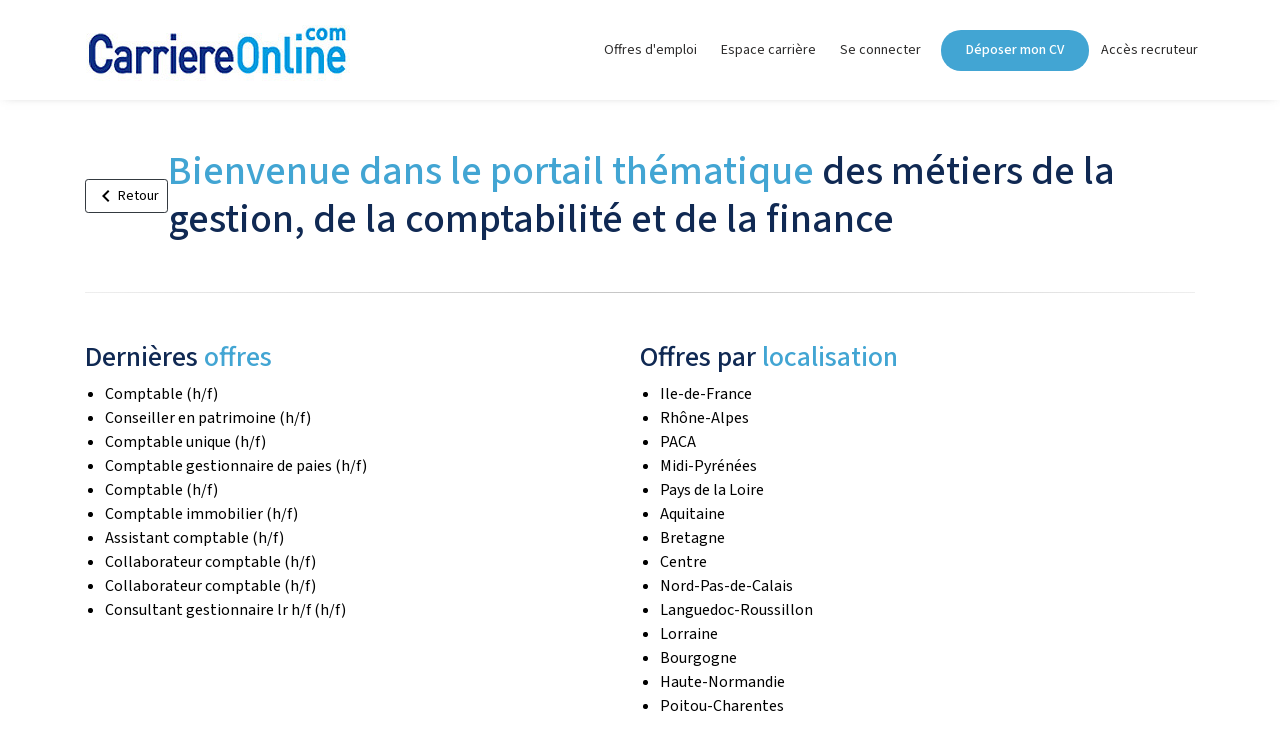

--- FILE ---
content_type: text/html; charset=utf-8
request_url: https://www.carriereonline.com/emploi/gestion-comptabilite-finance/
body_size: 13185
content:
<!DOCTYPE html><html lang="fr"><head>
  <meta charset="utf-8">
  <title>Emploi Gestion / Comptabilité / Finance - Portail des métiers en Gestion / Comptabilité / Finance</title>
  <base href="/">
  <meta name="viewport" content="width=device-width, initial-scale=1">
  <link rel="icon" type="image/x-icon" href="favicon.ico">

  <!-- Fonts -->
  <style type="text/css">@font-face{font-family:'Material Icons';font-style:normal;font-weight:400;src:url(https://fonts.gstatic.com/s/materialicons/v145/flUhRq6tzZclQEJ-Vdg-IuiaDsNcIhQ8tQ.woff2) format('woff2');}@font-face{font-family:'Material Icons Outlined';font-style:normal;font-weight:400;src:url(https://fonts.gstatic.com/s/materialiconsoutlined/v110/gok-H7zzDkdnRel8-DQ6KAXJ69wP1tGnf4ZGhUcel5euIg.woff2) format('woff2');}.material-icons{font-family:'Material Icons';font-weight:normal;font-style:normal;font-size:24px;line-height:1;letter-spacing:normal;text-transform:none;display:inline-block;white-space:nowrap;word-wrap:normal;direction:ltr;-webkit-font-feature-settings:'liga';-webkit-font-smoothing:antialiased;}.material-icons-outlined{font-family:'Material Icons Outlined';font-weight:normal;font-style:normal;font-size:24px;line-height:1;letter-spacing:normal;text-transform:none;display:inline-block;white-space:nowrap;word-wrap:normal;direction:ltr;-webkit-font-feature-settings:'liga';-webkit-font-smoothing:antialiased;}</style>
  <link rel="preconnect" href="https://fonts.googleapis.com">
  <link rel="preconnect" href="https://fonts.gstatic.com" crossorigin="">

  <link rel="preload" href="https://fonts.googleapis.com/css2?family=Source+Sans+3:wght@200;300;400;500;600;700;800&amp;family=Roboto:wght@300;400;500&amp;display=swap" as="style" onload="this.onload=null;this.rel='stylesheet'">
  <link rel="preload" href="https://cdn.jsdelivr.net/npm/bootstrap@4.0.0/dist/css/bootstrap.min.css" as="style" onload="this.onload=null;this.rel='stylesheet'">
  <noscript>
    <link rel="stylesheet" href="https://fonts.googleapis.com/css2?family=Source+Sans+3:wght@200;300;400;500;600;700;800&family=Roboto:wght@300;400;500&display=swap">
    <link rel="stylesheet" href="https://cdn.jsdelivr.net/npm/bootstrap@4.0.0/dist/css/bootstrap.min.css">
  </noscript>

  <link rel="manifest" href="manifest.webmanifest">

  <!-- 0) CONSENT MODE v2 (avant tout script Google) -->
  <script>
    window.dataLayer = window.dataLayer || [];
    function gtag(){ dataLayer.push(arguments); }
    gtag('consent','default',{
      ad_storage:'denied',
      analytics_storage:'denied',
      ad_user_data:'denied',
      ad_personalization:'denied'
    });
  </script>

  <!-- 1) CMP TCF: stub + chargement immédiat + drainage + listener + MAJ Consent Mode -->
  <script>
    (function(){
      // --- A. IAB TCF stub (bridge + locator) ---
      var TCF_LOCATOR='__tcfapiLocator', queue=[];
      function addFrame(){
        if(!window.frames[TCF_LOCATOR]){
          if(document.body){
            var f=document.createElement('iframe');
            f.style.cssText='display:none'; f.name=TCF_LOCATOR; document.body.appendChild(f);
          } else setTimeout(addFrame,5);
        }
      }
      function tcfStub(cmd, ver, cb, param){ queue.push({cmd:cmd, ver:ver, cb:cb, param:param}); }
      function onPM(e){
        var m={}; try{ m=typeof e.data==='string'?JSON.parse(e.data):e.data;}catch(_){}
        if(m && m.__tcfapiCall){
          window.__tcfapi(m.__tcfapiCall.command, m.__tcfapiCall.version, function(ret, ok){
            var r={__tcfapiReturn:{returnValue:ret,success:ok,callId:m.__tcfapiCall.callId}};
            e.source && e.source.postMessage(typeof r==='string'?r:JSON.stringify(r),'*');
          }, m.__tcfapiCall.parameter);
        }
      }
      if(typeof window.__tcfapi!=='function'){ window.__tcfapi=tcfStub; addFrame(); window.addEventListener('message', onPM, false); }

      // --- B. Charger la CMP ConsentFramework tout de suite (desktop/mobile) ---
      var isMobile=/Mobi|Android|webOS|iPhone|iPad|iPod|BlackBerry|IEMobile|Opera Mini/i.test(navigator.userAgent);
      var CMP_STUB=isMobile
        ? 'https://cache.consentframework.com/js/pa/37834/c/qcE0Z/stub'
        : 'https://cache.consentframework.com/js/pa/37834/c/FE3bZ/stub';
      var CMP_MAIN=isMobile
        ? 'https://choices.consentframework.com/js/pa/37834/c/qcE0Z/cmp'
        : 'https://choices.consentframework.com/js/pa/37834/c/FE3bZ/cmp';

      function loadScript(src){ var s=document.createElement('script'); s.src=src; s.async=true; document.head.appendChild(s); return s; }
      loadScript(CMP_STUB); loadScript(CMP_MAIN);

      // --- C. Drainer la queue quand la CMP remplace le stub ---
      (function drain(){
        if(typeof window.__tcfapi==='function' && window.__tcfapi!==tcfStub){
          var q=queue.slice(); queue.length=0;
          q.forEach(function(it){ window.__tcfapi(it.cmd, it.ver, it.cb, it.param); });
        } else setTimeout(drain,50);
      })();

      // --- D. MAJ Consent Mode v2 après action utilisateur ---
      function onUserConsentUpdate(consents){
        gtag('consent','update',{
          ad_storage: consents.ads ? 'granted' : 'denied',
          analytics_storage: consents.analytics ? 'granted' : 'denied',
          ad_user_data: consents.ads ? 'granted' : 'denied',
          ad_personalization: consents.personalization ? 'granted' : 'denied'
        });
      }
      window.onUserConsentUpdate = onUserConsentUpdate; // exposé si besoin ailleurs

      // --- E. GATE GPT (verrou + lazy-load gpt.js & smarttag.js après TCF) ---
      window.googletag = window.googletag || { cmd: [] };
      var canRunGPT=false, gptLoaded=false, smartLoaded=false;

      // Hard gate: bloque enableServices()/display() s’ils sont appelés trop tôt
      (function hardGate(){
        var _push = Array.prototype.push;
        var origCmd = googletag.cmd;
        googletag.cmd = [];
        googletag.cmd.push = function(fn){
          return _push.call(googletag.cmd, function(){
            // Patch à l’exécution pour tracer/bloquer les appels prématurés
            var pubads = googletag.pubads && googletag.pubads();
            if (pubads && !pubads.__patched){
              var _enable = pubads.enableServices;
              var _refresh = pubads.refresh;
              pubads.enableServices = function(){
                if(!canRunGPT){ console.warn('[GPT gate] enableServices() trop tôt — bloqué'); console.trace(); return; }
                return _enable.apply(pubads, arguments);
              };
              if (typeof _refresh==='function'){
                pubads.refresh = function(){
                  if(!canRunGPT){ console.warn('[GPT gate] refresh() trop tôt — bloqué'); console.trace(); return; }
                  return _refresh.apply(pubads, arguments);
                };
              }
              pubads.__patched=true;
            }
            var _display = googletag.display;
            if (typeof _display==='function' && !_display.__patched){
              var __d = function(){
                if(!canRunGPT){ console.warn('[GPT gate] display() avant consent — bloqué'); console.trace(); return; }
                return _display.apply(googletag, arguments);
              };
              __d.__patched=true;
              googletag.display = __d;
            }
            try { fn(); } catch(e){ console.error('[GPT gate] callback error', e); }
          });
        };
        // ré-injecter les callbacks déjà enregistrés
        origCmd.forEach(function(fn){ googletag.cmd.push(fn); });

        window.__unlockGPT=function(){ canRunGPT=true; };
      })();

      function loadGPTOnce(){
        if(gptLoaded) return; gptLoaded=true;
        loadScript('https://securepubads.g.doubleclick.net/tag/js/gpt.js');
      }
      function loadSmartOnce(){
        if(smartLoaded) return; smartLoaded=true;
        loadScript('/assets/js/smarttag.js');
      }
      function startGPT(){
        window.__unlockGPT();
        googletag.cmd.push(function(){
          googletag.pubads().enableSingleRequest();
          googletag.enableServices();
        });
      }

      // --- F. Écouter TCF: charger + démarrer GPT après 'tcloaded' (ou après action) ---
      function hookTCF(){
        if(typeof __tcfapi!=='function'){ setTimeout(hookTCF,100); return; }
        __tcfapi('addEventListener', 2, function(tcData, ok){
          if(!ok || !tcData) return;

          if(tcData.eventStatus==='tcloaded'){
            // Le TC string existe : charge scripts pubs maintenant et démarre (contextuel au pire)
            loadGPTOnce();
            loadSmartOnce();
            startGPT();
          }

          if(tcData.eventStatus==='useractioncomplete'){
            var p=(tcData.purpose && tcData.purpose.consents) || {};
            onUserConsentUpdate({
              ads: !!p['1'],              // Purpose 1
              analytics: !!p['7'],        // Purpose 7
              personalization: !!p['4']   // Purpose 4
            });
            loadGPTOnce();
            loadSmartOnce();
            startGPT();
          }
        });

        // Filet de sécurité (8s) : si la CMP ne répond pas, on charge en contextuel
        setTimeout(function(){
          if(!gptLoaded || !smartLoaded){
            console.warn('[GPT gate] Timeout 8s — chargement pubs en contextuel');
            loadGPTOnce();
            loadSmartOnce();
            startGPT();
          }
        }, 8000);
      }
      hookTCF();
    })();
  </script>

<style>@charset "UTF-8";@charset "UTF-8";:root{--blue:#007bff;--indigo:#6610f2;--purple:#6f42c1;--pink:#e83e8c;--red:#dc3545;--orange:#fd7e14;--yellow:#ffc107;--green:#28a745;--teal:#20c997;--cyan:#17a2b8;--white:#fff;--gray:#6c757d;--gray-dark:#343a40;--primary:#007bff;--secondary:#6c757d;--success:#28a745;--info:#17a2b8;--warning:#ffc107;--danger:#dc3545;--light:#f8f9fa;--dark:#343a40;--breakpoint-xs:0;--breakpoint-sm:576px;--breakpoint-md:768px;--breakpoint-lg:992px;--breakpoint-xl:1200px;--font-family-sans-serif:-apple-system, BlinkMacSystemFont, "Segoe UI", Roboto, "Helvetica Neue", Arial, "Noto Sans", "Liberation Sans", sans-serif, "Apple Color Emoji", "Segoe UI Emoji", "Segoe UI Symbol", "Noto Color Emoji";--font-family-monospace:SFMono-Regular, Menlo, Monaco, Consolas, "Liberation Mono", "Courier New", monospace}*,*:before,*:after{box-sizing:border-box}html{font-family:sans-serif;line-height:1.15;-webkit-text-size-adjust:100%;-webkit-tap-highlight-color:rgba(0,0,0,0)}body{margin:0;font-family:-apple-system,BlinkMacSystemFont,Segoe UI,Roboto,Helvetica Neue,Arial,Noto Sans,Liberation Sans,sans-serif,"Apple Color Emoji","Segoe UI Emoji",Segoe UI Symbol,"Noto Color Emoji";font-size:1rem;font-weight:400;line-height:1.5;color:#212529;text-align:left;background-color:#fff}@media print{*,*:before,*:after{text-shadow:none!important;box-shadow:none!important}@page{size:a3}body{min-width:992px!important}}@font-face{font-family:Montserrat;src:url(Montserrat-Thin.536a5a80b6919ca2.woff2) format("woff2"),url(Montserrat-Thin.f81e8addee58fa96.woff) format("woff");font-weight:100;font-style:normal}@font-face{font-family:Montserrat;src:url(Montserrat-ExtraLight.b392d490b769db18.woff2) format("woff2"),url(Montserrat-ExtraLight.aca79a0d56735232.woff) format("woff");font-weight:200;font-style:normal}@font-face{font-family:Montserrat;src:url(Montserrat-Light.c609a6e1d5cb2235.woff2) format("woff2"),url(Montserrat-Light.ee518fc1f57cce79.woff) format("woff");font-weight:300;font-style:normal}@font-face{font-family:Montserrat;src:url(Montserrat-Regular.aa2c869f8b3599df.woff2) format("woff2"),url(Montserrat-Regular.ffe056c4f8810953.woff) format("woff");font-weight:400;font-style:normal}@font-face{font-family:Montserrat;src:url(Montserrat-Medium.e73ffc8dd4707837.woff2) format("woff2"),url(Montserrat-Medium.6c3aabd8364712f2.woff) format("woff");font-weight:500;font-style:normal}@font-face{font-family:Montserrat;src:url(Montserrat-SemiBold.3748d104b8e3558d.woff2) format("woff2"),url(Montserrat-SemiBold.5b7b0fa60dd18777.woff) format("woff");font-weight:600;font-style:normal}@font-face{font-family:Montserrat;src:url(Montserrat-Bold.edc53e0bc7380419.woff2) format("woff2"),url(Montserrat-Bold.5aaffef90fef74f1.woff) format("woff");font-weight:700;font-style:normal}@font-face{font-family:Montserrat;src:url(Montserrat-ExtraBold.03f8514c112a7fe7.woff2) format("woff2"),url(Montserrat-ExtraBold.ef1f86b24c998a68.woff) format("woff");font-weight:800;font-style:normal}@font-face{font-family:Montserrat;src:url(Montserrat-Black.2c4b721108a1c54c.woff2) format("woff2"),url(Montserrat-Black.f6034f61a38df9fc.woff) format("woff");font-weight:900;font-style:normal}body{color:#000;background-color:#fff;font-family:"Source Sans 3",Montserrat,-apple-system,BlinkMacSystemFont,Segoe UI,Roboto,Oxygen,Ubuntu,Cantarell,Fira Sans,Droid Sans,Helvetica Neue,sans-serif;-webkit-font-smoothing:antialiased}</style><style>@charset "UTF-8";@charset "UTF-8";:root{--blue:#007bff;--indigo:#6610f2;--purple:#6f42c1;--pink:#e83e8c;--red:#dc3545;--orange:#fd7e14;--yellow:#ffc107;--green:#28a745;--teal:#20c997;--cyan:#17a2b8;--white:#fff;--gray:#6c757d;--gray-dark:#343a40;--primary:#007bff;--secondary:#6c757d;--success:#28a745;--info:#17a2b8;--warning:#ffc107;--danger:#dc3545;--light:#f8f9fa;--dark:#343a40;--breakpoint-xs:0;--breakpoint-sm:576px;--breakpoint-md:768px;--breakpoint-lg:992px;--breakpoint-xl:1200px;--font-family-sans-serif:-apple-system, BlinkMacSystemFont, "Segoe UI", Roboto, "Helvetica Neue", Arial, "Noto Sans", "Liberation Sans", sans-serif, "Apple Color Emoji", "Segoe UI Emoji", "Segoe UI Symbol", "Noto Color Emoji";--font-family-monospace:SFMono-Regular, Menlo, Monaco, Consolas, "Liberation Mono", "Courier New", monospace}*,*:before,*:after{box-sizing:border-box}html{font-family:sans-serif;line-height:1.15;-webkit-text-size-adjust:100%;-webkit-tap-highlight-color:rgba(0,0,0,0)}footer,header,main{display:block}body{margin:0;font-family:-apple-system,BlinkMacSystemFont,Segoe UI,Roboto,Helvetica Neue,Arial,Noto Sans,Liberation Sans,sans-serif,"Apple Color Emoji","Segoe UI Emoji",Segoe UI Symbol,"Noto Color Emoji";font-size:1rem;font-weight:400;line-height:1.5;color:#212529;text-align:left;background-color:#fff}hr{box-sizing:content-box;height:0;overflow:visible}h1,h3{margin-top:0;margin-bottom:.5rem}p{margin-top:0;margin-bottom:1rem}ul{margin-top:0;margin-bottom:1rem}a{color:#007bff;text-decoration:none;background-color:transparent}a:hover{color:#0056b3;text-decoration:underline}a:not([href]):not([class]){color:inherit;text-decoration:none}a:not([href]):not([class]):hover{color:inherit;text-decoration:none}img{vertical-align:middle;border-style:none}svg{overflow:hidden;vertical-align:middle}button{border-radius:0}button:focus:not(:focus-visible){outline:0}button{margin:0;font-family:inherit;font-size:inherit;line-height:inherit}button{overflow:visible}button{text-transform:none}button,[type=button]{-webkit-appearance:button}button:not(:disabled),[type=button]:not(:disabled){cursor:pointer}button::-moz-focus-inner,[type=button]::-moz-focus-inner{padding:0;border-style:none}h1,h3,.h6{margin-bottom:.5rem;font-weight:500;line-height:1.2}h1{font-size:2.5rem}h3{font-size:1.75rem}.h6{font-size:1rem}hr{margin-top:1rem;margin-bottom:1rem;border:0;border-top:1px solid rgba(0,0,0,.1)}.list-unstyled{padding-left:0;list-style:none}.container{width:100%;padding-right:15px;padding-left:15px;margin-right:auto;margin-left:auto}@media (min-width: 576px){.container{max-width:540px}}@media (min-width: 768px){.container{max-width:720px}}@media (min-width: 992px){.container{max-width:960px}}@media (min-width: 1200px){.container{max-width:1140px}}.row{display:flex;flex-wrap:wrap;margin-right:-15px;margin-left:-15px}.col-md-8,.col-md-5,.col-md-4,.col-md-3{position:relative;width:100%;padding-right:15px;padding-left:15px}@media (min-width: 768px){.col-md-3{flex:0 0 25%;max-width:25%}.col-md-4{flex:0 0 33.33333333%;max-width:33.33333333%}.col-md-5{flex:0 0 41.66666667%;max-width:41.66666667%}.col-md-8{flex:0 0 66.66666667%;max-width:66.66666667%}}.btn{display:inline-block;font-weight:400;color:#212529;text-align:center;vertical-align:middle;-webkit-user-select:none;user-select:none;background-color:transparent;border:1px solid transparent;padding:.375rem .75rem;font-size:1rem;line-height:1.5;border-radius:.25rem;transition:color .15s ease-in-out,background-color .15s ease-in-out,border-color .15s ease-in-out,box-shadow .15s ease-in-out}@media (prefers-reduced-motion: reduce){.btn{transition:none}}.btn:hover{color:#212529;text-decoration:none}.btn:focus{outline:0;box-shadow:0 0 0 .2rem #007bff40}.btn:disabled{opacity:.65}.btn:not(:disabled):not(.disabled){cursor:pointer}.btn-primary{color:#fff;background-color:#007bff;border-color:#007bff}.btn-primary:hover{color:#fff;background-color:#0069d9;border-color:#0062cc}.btn-primary:focus{color:#fff;background-color:#0069d9;border-color:#0062cc;box-shadow:0 0 0 .2rem #268fff80}.btn-primary:disabled{color:#fff;background-color:#007bff;border-color:#007bff}.btn-primary:not(:disabled):not(.disabled):active{color:#fff;background-color:#0062cc;border-color:#005cbf}.btn-primary:not(:disabled):not(.disabled):active:focus{box-shadow:0 0 0 .2rem #268fff80}.btn-outline-dark{color:#343a40;border-color:#343a40}.btn-outline-dark:hover{color:#fff;background-color:#343a40;border-color:#343a40}.btn-outline-dark:focus{box-shadow:0 0 0 .2rem #343a4080}.btn-outline-dark:disabled{color:#343a40;background-color:transparent}.btn-outline-dark:not(:disabled):not(.disabled):active{color:#fff;background-color:#343a40;border-color:#343a40}.btn-outline-dark:not(:disabled):not(.disabled):active:focus{box-shadow:0 0 0 .2rem #343a4080}.btn-sm{padding:.25rem .5rem;font-size:.875rem;line-height:1.5;border-radius:.2rem}.collapse:not(.show){display:none}.nav-link{display:block;padding:.5rem 1rem}.nav-link:hover,.nav-link:focus{text-decoration:none}.navbar{position:relative;display:flex;flex-wrap:wrap;align-items:center;justify-content:space-between;padding:.5rem 1rem}.navbar .container{display:flex;flex-wrap:wrap;align-items:center;justify-content:space-between}.navbar-nav{display:flex;flex-direction:column;padding-left:0;margin-bottom:0;list-style:none}.navbar-nav .nav-link{padding-right:0;padding-left:0}.navbar-collapse{flex-basis:100%;flex-grow:1;align-items:center}.navbar-toggler{padding:.25rem .75rem;font-size:1.25rem;line-height:1;background-color:transparent;border:1px solid transparent;border-radius:.25rem}.navbar-toggler:hover,.navbar-toggler:focus{text-decoration:none}@media (max-width: 991.98px){.navbar-expand-lg>.container{padding-right:0;padding-left:0}}@media (min-width: 992px){.navbar-expand-lg{flex-flow:row nowrap;justify-content:flex-start}.navbar-expand-lg .navbar-nav{flex-direction:row}.navbar-expand-lg .navbar-nav .nav-link{padding-right:.5rem;padding-left:.5rem}.navbar-expand-lg>.container{flex-wrap:nowrap}.navbar-expand-lg .navbar-collapse{display:flex!important;flex-basis:auto}.navbar-expand-lg .navbar-toggler{display:none}}.navbar-light .navbar-nav .nav-link{color:#00000080}.navbar-light .navbar-nav .nav-link:hover,.navbar-light .navbar-nav .nav-link:focus{color:#000000b3}.navbar-light .navbar-toggler{color:#00000080;border-color:#0000001a}.bg-white{background-color:#fff!important}.d-none{display:none!important}.d-flex{display:flex!important}@media (min-width: 768px){.d-md-inline{display:inline!important}}.flex-grow-1{flex-grow:1!important}.align-items-center{align-items:center!important}@media (min-width: 576px){.flex-sm-grow-0{flex-grow:0!important}}.float-left{float:left!important}.float-right{float:right!important}.w-100{width:100%!important}.mt-2,.my-2{margin-top:.5rem!important}.mx-2{margin-right:.5rem!important}.mb-2,.my-2{margin-bottom:.5rem!important}.mx-2{margin-left:.5rem!important}.mt-3{margin-top:1rem!important}.mt-5{margin-top:3rem!important}.mb-5{margin-bottom:3rem!important}.py-0{padding-top:0!important}.px-0{padding-right:0!important}.py-0{padding-bottom:0!important}.px-0{padding-left:0!important}.px-1{padding-right:.25rem!important}.px-1{padding-left:.25rem!important}.pl-2{padding-left:.5rem!important}.pb-3{padding-bottom:1rem!important}.pt-5,.py-5{padding-top:3rem!important}.pb-5,.py-5{padding-bottom:3rem!important}.mr-auto{margin-right:auto!important}@media (min-width: 768px){.mb-md-0{margin-bottom:0!important}}@media (min-width: 992px){.mt-lg-0,.my-lg-0{margin-top:0!important}.my-lg-0{margin-bottom:0!important}}@media print{*,*:before,*:after{text-shadow:none!important;box-shadow:none!important}a:not(.btn){text-decoration:underline}img{page-break-inside:avoid}p,h3{orphans:3;widows:3}h3{page-break-after:avoid}@page{size:a3}body,.container{min-width:992px!important}.navbar{display:none}}@font-face{font-family:Montserrat;src:url(Montserrat-Thin.536a5a80b6919ca2.woff2) format("woff2"),url(Montserrat-Thin.f81e8addee58fa96.woff) format("woff");font-weight:100;font-style:normal}@font-face{font-family:Montserrat;src:url(Montserrat-ExtraLight.b392d490b769db18.woff2) format("woff2"),url(Montserrat-ExtraLight.aca79a0d56735232.woff) format("woff");font-weight:200;font-style:normal}@font-face{font-family:Montserrat;src:url(Montserrat-Light.c609a6e1d5cb2235.woff2) format("woff2"),url(Montserrat-Light.ee518fc1f57cce79.woff) format("woff");font-weight:300;font-style:normal}@font-face{font-family:Montserrat;src:url(Montserrat-Regular.aa2c869f8b3599df.woff2) format("woff2"),url(Montserrat-Regular.ffe056c4f8810953.woff) format("woff");font-weight:400;font-style:normal}@font-face{font-family:Montserrat;src:url(Montserrat-Medium.e73ffc8dd4707837.woff2) format("woff2"),url(Montserrat-Medium.6c3aabd8364712f2.woff) format("woff");font-weight:500;font-style:normal}@font-face{font-family:Montserrat;src:url(Montserrat-SemiBold.3748d104b8e3558d.woff2) format("woff2"),url(Montserrat-SemiBold.5b7b0fa60dd18777.woff) format("woff");font-weight:600;font-style:normal}@font-face{font-family:Montserrat;src:url(Montserrat-Bold.edc53e0bc7380419.woff2) format("woff2"),url(Montserrat-Bold.5aaffef90fef74f1.woff) format("woff");font-weight:700;font-style:normal}@font-face{font-family:Montserrat;src:url(Montserrat-ExtraBold.03f8514c112a7fe7.woff2) format("woff2"),url(Montserrat-ExtraBold.ef1f86b24c998a68.woff) format("woff");font-weight:800;font-style:normal}@font-face{font-family:Montserrat;src:url(Montserrat-Black.2c4b721108a1c54c.woff2) format("woff2"),url(Montserrat-Black.f6034f61a38df9fc.woff) format("woff");font-weight:900;font-style:normal}body{color:#000;background-color:#fff;font-family:"Source Sans 3",Montserrat,-apple-system,BlinkMacSystemFont,Segoe UI,Roboto,Oxygen,Ubuntu,Cantarell,Fira Sans,Droid Sans,Helvetica Neue,sans-serif;-webkit-font-smoothing:antialiased}h1,h3,.h6{margin:0;padding:0}img{border:0}a{text-decoration:none;cursor:pointer;color:inherit}a:hover{text-decoration:underline;text-underline-offset:5px;cursor:pointer;color:inherit}button:focus{outline:none}.w-90px{width:90px!important}.gap-2{gap:.5rem}hr{margin:0;border:1px solid rgba(255,255,255,.38)}header{position:sticky;top:0;box-shadow:0 0 10px -5px #4f4f4f82;z-index:9}.separate{margin:20px auto;width:100%;border:0;height:1px;background-image:radial-gradient(#c5c5c5,transparent)}.blue{color:#102953}.light-blue{color:#42a5d3}.txt-color2{color:#f36969}.btn-primary{background:#102953;padding:10px 25px;border:0;border-radius:25px;font-weight:300;font-size:16px;transition:.4s}.btn-primary:hover{background:#0d2244;transition:.4s}.btn-primary.btn-light-blue{background-color:#42a5d3;transition:.4s}.btn-primary.btn-light-blue:hover{background:#359ac9;transition:.4s}.btn-primary:disabled{background-color:gray;border-color:gray;cursor:not-allowed}.btn:focus{box-shadow:none;background-color:#42a5d3}.material-icons.md-18{font-size:18px}</style><link rel="stylesheet" href="styles.ff793b9a8ae69436.css" media="print" onload="this.media='all'"><noscript><link rel="stylesheet" href="styles.ff793b9a8ae69436.css"></noscript><style ng-transition="serverApp"></style><style ng-transition="serverApp">.navbar-col[_ngcontent-sc109]{height:100px}@media screen and (max-width: 991px){.navbar-col[_ngcontent-sc109]{height:auto}.navbar-col[_ngcontent-sc109]   .navbar-toggler[_ngcontent-sc109]{border:none;cursor:pointer;display:block;padding:0;background-color:transparent;outline:none}.navbar-col[_ngcontent-sc109]   .navbar-toggler[_ngcontent-sc109]   span[_ngcontent-sc109]{display:block;width:24px;height:2px;margin-bottom:4px;position:relative;background-color:#333;transition:transform .3s ease-in-out,opacity .3s ease-in-out}.navbar-col[_ngcontent-sc109]   .navbar-toggler[_ngcontent-sc109]   span[_ngcontent-sc109]:last-child{margin-bottom:0}.navbar-col[_ngcontent-sc109]   .navbar-toggler.rotate-icon[_ngcontent-sc109]   span[_ngcontent-sc109]:first-child{transform:translateY(6px) rotate(45deg)}.navbar-col[_ngcontent-sc109]   .navbar-toggler.rotate-icon[_ngcontent-sc109]   span[_ngcontent-sc109]:nth-child(2){opacity:0}.navbar-col[_ngcontent-sc109]   .navbar-toggler.rotate-icon[_ngcontent-sc109]   span[_ngcontent-sc109]:last-child{transform:translateY(-6px) rotate(-45deg)}}.navbar-col[_ngcontent-sc109]   .dropdown-item[_ngcontent-sc109]{display:flex;align-items:center;gap:10px;font-size:14px}@media (max-width: 768px){.navbar-col[_ngcontent-sc109]   .navbar-toggler[_ngcontent-sc109]{border:none;cursor:pointer;display:block;padding:0;background-color:transparent;outline:none}.navbar-col[_ngcontent-sc109]   .navbar-toggler[_ngcontent-sc109]   span[_ngcontent-sc109]{display:block;width:24px;height:2px;margin-bottom:4px;position:relative;background-color:#333;transition:transform .3s ease-in-out,opacity .3s ease-in-out}.navbar-col[_ngcontent-sc109]   .navbar-toggler[_ngcontent-sc109]   span[_ngcontent-sc109]:last-child{margin-bottom:0}.navbar-col[_ngcontent-sc109]   .navbar-toggler.rotate-icon[_ngcontent-sc109]   span[_ngcontent-sc109]:first-child{transform:translateY(6px) rotate(45deg)}.navbar-col[_ngcontent-sc109]   .navbar-toggler.rotate-icon[_ngcontent-sc109]   span[_ngcontent-sc109]:nth-child(2){opacity:0}.navbar-col[_ngcontent-sc109]   .navbar-toggler.rotate-icon[_ngcontent-sc109]   span[_ngcontent-sc109]:last-child{transform:translateY(-6px) rotate(-45deg)}}.navbar-col[_ngcontent-sc109]   .nav-item[_ngcontent-sc109]{font-weight:400}.navbar-col[_ngcontent-sc109]   .nav-item[_ngcontent-sc109]:nth-child(4){font-weight:600}.navbar-col[_ngcontent-sc109]   .nav-item[_ngcontent-sc109]   a.nav-link[_ngcontent-sc109]{font-size:14px;color:#2e2d2d}.navbar-col[_ngcontent-sc109]   .nav-item[_ngcontent-sc109]   a.nav-link.is-active[_ngcontent-sc109]{font-weight:600;text-decoration:underline;text-underline-offset:8px;color:#42a5d3}.navbar-col[_ngcontent-sc109]   .nav-item[_ngcontent-sc109]   a.nav-link.is-active.is-active-green[_ngcontent-sc109]{color:#a9b400}.navbar-col[_ngcontent-sc109]   .nav-item[_ngcontent-sc109]   a.nav-link[_ngcontent-sc109]:hover{color:#009be4}.navbar-col[_ngcontent-sc109]   .nav-item[_ngcontent-sc109]   a.nav-link[_ngcontent-sc109]   i[_ngcontent-sc109]{line-height:46px;color:#102953}.navbar-col[_ngcontent-sc109]   .nav-item[_ngcontent-sc109]   a.nav-link[_ngcontent-sc109]   i[_ngcontent-sc109]:hover{color:#0d2244}.navbar-col[_ngcontent-sc109]   .nav-item[_ngcontent-sc109]   .dropdown-item[_ngcontent-sc109]{line-height:32px}.navbar-col[_ngcontent-sc109]   .dep-cv[_ngcontent-sc109]   a[_ngcontent-sc109]{font-size:14px;font-weight:500;border-radius:25px}.links_compte[_ngcontent-sc109]   button[_ngcontent-sc109]   i[_ngcontent-sc109]{vertical-align:text-bottom}.avatar[_ngcontent-sc109]{border:2px solid #009be4;border-radius:50%}@media (max-width: 992px){.logopvre[_ngcontent-sc109]   img[_ngcontent-sc109]{height:26px;width:auto;vertical-align:inherit}}</style><style ng-transition="serverApp">.footer-col[_ngcontent-sc111]{background:#102953;background-size:cover;min-height:200px;padding:20px;box-sizing:border-box;color:#fff;display:flex;flex-direction:column;justify-content:space-between;margin-bottom:0}.footer-col[_ngcontent-sc111]   .footer-bottom-list[_ngcontent-sc111]{display:flex;gap:8px;margin:0}.footer-col[_ngcontent-sc111]   ul[_ngcontent-sc111]{margin:0;padding:0;list-style:none}.footer-col[_ngcontent-sc111]   ul[_ngcontent-sc111]   li[_ngcontent-sc111]{margin:0}.footer-col[_ngcontent-sc111]   ul[_ngcontent-sc111]   li[_ngcontent-sc111]   a[_ngcontent-sc111]{color:#fff;font-size:14px;line-height:2;text-decoration:none}.footer-col[_ngcontent-sc111]   ul[_ngcontent-sc111]   li[_ngcontent-sc111]   i[_ngcontent-sc111]{line-height:1.5}.footer-col[_ngcontent-sc111]   .list-social[_ngcontent-sc111]{display:flex;list-style:none;margin:0;padding:0}.footer-col[_ngcontent-sc111]   .list-social[_ngcontent-sc111]   li[_ngcontent-sc111]{display:inline-block;margin-right:10px}.footer-col[_ngcontent-sc111]   .list-social[_ngcontent-sc111]   li[_ngcontent-sc111]   a[_ngcontent-sc111]{opacity:.6;transition:opacity .3s ease}.footer-col[_ngcontent-sc111]   .list-social[_ngcontent-sc111]   li[_ngcontent-sc111]   a[_ngcontent-sc111]:hover{opacity:1}body[_ngcontent-sc111]{font-family:Montserrat,Arial,sans-serif;font-size:16px;line-height:1.5}</style><style ng-transition="serverApp">a[_ngcontent-sc142]{text-decoration:none;cursor:pointer;color:inherit}a[_ngcontent-sc142]:hover{text-decoration:underline!important;text-underline-offset:5px!important;cursor:pointer!important;color:inherit!important}.container-head[_ngcontent-sc142]{gap:50px}.theme-container[_ngcontent-sc142]{display:flex;flex-direction:column;row-gap:50px}.list-portails[_ngcontent-sc142]{display:flex;flex-direction:column;gap:5px;padding-left:20px}</style><meta name="keywords" content="Emploi, Gestion / Comptabilité / Finance, portail, métiers, offres, offres d'emploi, recruteur, entreprises, formation, articles"><meta name="description" content="II&amp;#9658; CarriereOnline.com II&amp;#9658; Emploi Gestion / Comptabilité / Finance. Portail des métiers en Gestion / Comptabilité / Finance. Offres d'emploi en Gestion / Comptabilité / Finance."><meta name="twitter:site" content="@ParuVendu_fr"></head>
<body class="habillage" style="padding: 0px 0px 0px !important;">
<app-root _nghost-sc114="" ng-version="13.4.0"><header _ngcontent-sc114=""><app-header _ngcontent-sc114="" _nghost-sc109=""><div _ngcontent-sc109="" class="navbar-col navbar navbar-expand-lg navbar-light bg-white"><div _ngcontent-sc109="" class="container px-0"><a _ngcontent-sc109="" tabindex="0" class="mr-auto mt-2 mt-lg-0 logopvre" href="/"><img _ngcontent-sc109="" src="assets/imgs/logo.jpg" alt="logo" width="300" height="66" loading="lazy"></a><button _ngcontent-sc109="" name="navbar-toggler" type="button" aria-label="Menu navigation" class="navbar-toggler"><span _ngcontent-sc109="" class="bar"></span><span _ngcontent-sc109="" class="bar"></span><span _ngcontent-sc109="" class="bar"></span></button><div _ngcontent-sc109="" class="collapse navbar-collapse flex-sm-grow-0"><ul _ngcontent-sc109="" class="navbar-nav my-2 my-lg-0 align-items-center"><li _ngcontent-sc109="" class="nav-item px-1"><a _ngcontent-sc109="" routerlink="offres-emploi" tabindex="1" class="nav-link py-0" href="/offres-emploi/">Offres d'emploi</a></li><li _ngcontent-sc109="" class="nav-item px-1"><a _ngcontent-sc109="" routerlink="espace-carriere" tabindex="1" class="nav-link py-0" href="/espace-carriere/">Espace carrière</a></li><!----><li _ngcontent-sc109="" class="nav-item px-1"><a _ngcontent-sc109="" href="/inscription/" tabindex="1" class="nav-link py-0">Se connecter</a></li><!----><li _ngcontent-sc109="" class="nav-item dep-cv pl-2"><a _ngcontent-sc109="" tabindex="1" target="_blank" class="btn btn-primary btn-light-blue" href="http://emploi.carriereonline.com/mes_cv.php">Déposer mon CV</a></li><li _ngcontent-sc109="" class="nav-item px-1"><a _ngcontent-sc109="" tabindex="1" class="nav-link py-0" href="http://recrutement.carriereonline.com/">Accès recruteur</a></li></ul></div></div></div></app-header></header><main _ngcontent-sc114="" class="main-content" style="background-color: white;"><div _ngcontent-sc114="" class="content-container"><div _ngcontent-sc114="" class="content"><router-outlet _ngcontent-sc114=""></router-outlet><app-thematique-metier _nghost-sc142=""><div _ngcontent-sc142="" class="container py-5"><div _ngcontent-sc142=""><div _ngcontent-sc142="" class="d-flex align-items-center container-head mb-5"><a _ngcontent-sc142="" type="button" class="d-flex align-items-center btn-retour btn btn-outline-dark btn-sm"><i _ngcontent-sc142="" class="material-icons float-left">chevron_left</i><span _ngcontent-sc142="" class="d-none d-md-inline">Retour</span></a><h1 _ngcontent-sc142="" class="light-blue">Bienvenue dans le portail thématique <span _ngcontent-sc142="" class="blue">des métiers de la gestion, de la comptabilité et de la finance</span></h1></div><hr _ngcontent-sc142="" class="separate"><div _ngcontent-sc142="" class="theme-container mt-5"><div _ngcontent-sc142="" class="d-flex w-100"><div _ngcontent-sc142="" class="flex-grow-1 w-100"><h3 _ngcontent-sc142="" class="blue mb-2">Dernières <span _ngcontent-sc142="" class="light-blue">offres</span></h3><ul _ngcontent-sc142="" class="list-portails"><div _ngcontent-sc142=""><li _ngcontent-sc142=""><a _ngcontent-sc142="" href="/offres-emploi/france/gestion-comptabilite-finance/36176418/">Comptable (h/f)</a></li></div><div _ngcontent-sc142=""><li _ngcontent-sc142=""><a _ngcontent-sc142="" href="/offres-emploi/france/gestion-comptabilite-finance/36176474/">Conseiller en patrimoine (h/f)</a></li></div><div _ngcontent-sc142=""><li _ngcontent-sc142=""><a _ngcontent-sc142="" href="/offres-emploi/france/gestion-comptabilite-finance/36176674/">Comptable unique (h/f)</a></li></div><div _ngcontent-sc142=""><li _ngcontent-sc142=""><a _ngcontent-sc142="" href="/offres-emploi/france/gestion-comptabilite-finance/36176405/">Comptable gestionnaire de paies (h/f)</a></li></div><div _ngcontent-sc142=""><li _ngcontent-sc142=""><a _ngcontent-sc142="" href="/offres-emploi/france/gestion-comptabilite-finance/36176923/">Comptable (h/f)</a></li></div><div _ngcontent-sc142=""><li _ngcontent-sc142=""><a _ngcontent-sc142="" href="/offres-emploi/france/gestion-comptabilite-finance/36176995/">Comptable immobilier (h/f)</a></li></div><div _ngcontent-sc142=""><li _ngcontent-sc142=""><a _ngcontent-sc142="" href="/offres-emploi/france/gestion-comptabilite-finance/36177013/">Assistant comptable (h/f)</a></li></div><div _ngcontent-sc142=""><li _ngcontent-sc142=""><a _ngcontent-sc142="" href="/offres-emploi/france/gestion-comptabilite-finance/36177113/">Collaborateur comptable (h/f)</a></li></div><div _ngcontent-sc142=""><li _ngcontent-sc142=""><a _ngcontent-sc142="" href="/offres-emploi/france/gestion-comptabilite-finance/36177143/">Collaborateur comptable (h/f)</a></li></div><div _ngcontent-sc142=""><li _ngcontent-sc142=""><a _ngcontent-sc142="" href="/offres-emploi/france/gestion-comptabilite-finance/36177169/">Consultant gestionnaire lr h/f (h/f)</a></li></div><!----></ul></div><div _ngcontent-sc142="" class="flex-grow-1 w-100"><h3 _ngcontent-sc142="" class="blue mb-2">Offres par <span _ngcontent-sc142="" class="light-blue">localisation</span></h3><ul _ngcontent-sc142="" class="list-portails"><div _ngcontent-sc142=""><li _ngcontent-sc142=""><a _ngcontent-sc142=""> Ile-de-France </a></li></div><div _ngcontent-sc142=""><li _ngcontent-sc142=""><a _ngcontent-sc142=""> Rhône-Alpes </a></li></div><div _ngcontent-sc142=""><li _ngcontent-sc142=""><a _ngcontent-sc142=""> PACA </a></li></div><div _ngcontent-sc142=""><li _ngcontent-sc142=""><a _ngcontent-sc142=""> Midi-Pyrénées </a></li></div><div _ngcontent-sc142=""><li _ngcontent-sc142=""><a _ngcontent-sc142=""> Pays de la Loire </a></li></div><div _ngcontent-sc142=""><li _ngcontent-sc142=""><a _ngcontent-sc142=""> Aquitaine </a></li></div><div _ngcontent-sc142=""><li _ngcontent-sc142=""><a _ngcontent-sc142=""> Bretagne </a></li></div><div _ngcontent-sc142=""><li _ngcontent-sc142=""><a _ngcontent-sc142=""> Centre </a></li></div><div _ngcontent-sc142=""><li _ngcontent-sc142=""><a _ngcontent-sc142=""> Nord-Pas-de-Calais </a></li></div><div _ngcontent-sc142=""><li _ngcontent-sc142=""><a _ngcontent-sc142=""> Languedoc-Roussillon </a></li></div><div _ngcontent-sc142=""><li _ngcontent-sc142=""><a _ngcontent-sc142=""> Lorraine </a></li></div><div _ngcontent-sc142=""><li _ngcontent-sc142=""><a _ngcontent-sc142=""> Bourgogne </a></li></div><div _ngcontent-sc142=""><li _ngcontent-sc142=""><a _ngcontent-sc142=""> Haute-Normandie </a></li></div><div _ngcontent-sc142=""><li _ngcontent-sc142=""><a _ngcontent-sc142=""> Poitou-Charentes </a></li></div><div _ngcontent-sc142=""><li _ngcontent-sc142=""><a _ngcontent-sc142=""> Alsace </a></li></div><div _ngcontent-sc142=""><li _ngcontent-sc142=""><a _ngcontent-sc142=""> Champagne-Ardenne </a></li></div><div _ngcontent-sc142=""><li _ngcontent-sc142=""><a _ngcontent-sc142=""> Franche-Comté </a></li></div><div _ngcontent-sc142=""><li _ngcontent-sc142=""><a _ngcontent-sc142=""> Basse-Normandie </a></li></div><div _ngcontent-sc142=""><li _ngcontent-sc142=""><a _ngcontent-sc142=""> Auvergne </a></li></div><div _ngcontent-sc142=""><li _ngcontent-sc142=""><a _ngcontent-sc142=""> Picardie </a></li></div><div _ngcontent-sc142=""><li _ngcontent-sc142=""><a _ngcontent-sc142=""> Limousin </a></li></div><div _ngcontent-sc142=""><li _ngcontent-sc142=""><a _ngcontent-sc142=""> DOM-TOM </a></li></div><!----></ul></div></div><div _ngcontent-sc142="" class="d-flex w-100"><div _ngcontent-sc142="" class="flex-grow-1 w-100"><h3 _ngcontent-sc142="" class="blue mb-2">Offres par <span _ngcontent-sc142="" class="light-blue">métiers</span></h3><ul _ngcontent-sc142="" class="list-portails"><div _ngcontent-sc142=""><li _ngcontent-sc142=""><a _ngcontent-sc142=""> Gestionnaire de paie </a></li></div><div _ngcontent-sc142=""><li _ngcontent-sc142=""><a _ngcontent-sc142=""> Métiers de l'assurance </a></li></div><div _ngcontent-sc142=""><li _ngcontent-sc142=""><a _ngcontent-sc142=""> Métiers de l'immobilier </a></li></div><div _ngcontent-sc142=""><li _ngcontent-sc142=""><a _ngcontent-sc142=""> Métiers de la banque </a></li></div><div _ngcontent-sc142=""><li _ngcontent-sc142=""><a _ngcontent-sc142=""> Gestion / Comptabilité / Finance </a></li></div><div _ngcontent-sc142=""><li _ngcontent-sc142=""><a _ngcontent-sc142=""> Direction financière </a></li></div><div _ngcontent-sc142=""><li _ngcontent-sc142=""><a _ngcontent-sc142=""> Contrôle de gestion </a></li></div><div _ngcontent-sc142=""><li _ngcontent-sc142=""><a _ngcontent-sc142=""> Comptable / Expert comptable </a></li></div><div _ngcontent-sc142=""><li _ngcontent-sc142=""><a _ngcontent-sc142=""> Secrétaire comptable </a></li></div><div _ngcontent-sc142=""><li _ngcontent-sc142=""><a _ngcontent-sc142=""> Finances / Trésorerie </a></li></div><div _ngcontent-sc142=""><li _ngcontent-sc142=""><a _ngcontent-sc142=""> Analyse financière </a></li></div><!----></ul></div><div _ngcontent-sc142="" class="flex-grow-1 w-100"><h3 _ngcontent-sc142="" class="blue mb-2">Offres par <span _ngcontent-sc142="" class="light-blue">recruteurs</span></h3><ul _ngcontent-sc142="" class="list-portails"><div _ngcontent-sc142=""><li _ngcontent-sc142=""><a _ngcontent-sc142=""> France Travail </a></li></div><div _ngcontent-sc142=""><li _ngcontent-sc142=""><a _ngcontent-sc142=""> CDER </a></li></div><div _ngcontent-sc142=""><li _ngcontent-sc142=""><a _ngcontent-sc142=""> ADECCO FRANCE </a></li></div><div _ngcontent-sc142=""><li _ngcontent-sc142=""><a _ngcontent-sc142=""> ALPHYR </a></li></div><div _ngcontent-sc142=""><li _ngcontent-sc142=""><a _ngcontent-sc142=""> LYNX RH </a></li></div><div _ngcontent-sc142=""><li _ngcontent-sc142=""><a _ngcontent-sc142=""> EXCO VALLIANCE </a></li></div><div _ngcontent-sc142=""><li _ngcontent-sc142=""><a _ngcontent-sc142=""> Exco FSO </a></li></div><div _ngcontent-sc142=""><li _ngcontent-sc142=""><a _ngcontent-sc142=""> Generali France </a></li></div><div _ngcontent-sc142=""><li _ngcontent-sc142=""><a _ngcontent-sc142=""> Agileva </a></li></div><div _ngcontent-sc142=""><li _ngcontent-sc142=""><a _ngcontent-sc142=""> BDL EXPERTISE COMPTABLE </a></li></div><!----></ul></div></div></div></div><!----></div></app-thematique-metier><!----></div></div></main><footer _ngcontent-sc114=""><app-footer _ngcontent-sc114="" _nghost-sc111=""><div _ngcontent-sc111="" class="pt-5 pb-5 mb-md-0 footer-col"><div _ngcontent-sc111="" class="container"><div _ngcontent-sc111="" class="row"><div _ngcontent-sc111="" class="col-md-3"><p _ngcontent-sc111="" class="h6 pb-3">Entreprise</p><ul _ngcontent-sc111="" class="list-unstyled text-small"><li _ngcontent-sc111=""><i _ngcontent-sc111="" class="material-icons md-18 float-left txt-color2">navigate_next</i><a _ngcontent-sc111="" routerlink="qui-sommes-nous" href="/qui-sommes-nous/">Qui-sommes-nous ?</a></li><li _ngcontent-sc111=""><i _ngcontent-sc111="" class="material-icons md-18 float-left txt-color2">navigate_next</i><a _ngcontent-sc111="" href="annuaire-recruteurs">Annuaire des recruteurs</a></li><li _ngcontent-sc111=""><i _ngcontent-sc111="" class="material-icons md-18 float-left txt-color2">navigate_next</i><a _ngcontent-sc111="" target="_blank" href="http://recrutement.carriereonline.com/">Accès recruteur</a></li><li _ngcontent-sc111=""><i _ngcontent-sc111="" class="material-icons md-18 float-left txt-color2">navigate_next</i><a _ngcontent-sc111="" href="contact">Nous contacter</a></li></ul></div><div _ngcontent-sc111="" class="col-md-3"><p _ngcontent-sc111="" class="h6 pb-3">Emploi</p><ul _ngcontent-sc111="" class="list-unstyled text-small"><li _ngcontent-sc111=""><i _ngcontent-sc111="" class="material-icons md-18 float-left txt-color2">navigate_next</i><a _ngcontent-sc111="" routerlink="offres-emploi" href="/offres-emploi/">Offres d'emploi</a></li><li _ngcontent-sc111=""><i _ngcontent-sc111="" class="material-icons md-18 float-left txt-color2">navigate_next</i><a _ngcontent-sc111="" href="offres-emploi/?contrat=3">Offres de stage</a></li><li _ngcontent-sc111=""><i _ngcontent-sc111="" class="material-icons md-18 float-left txt-color2">navigate_next</i><a _ngcontent-sc111="" href="offres-emploi/?contrat=6">Offres d'intérim</a></li><li _ngcontent-sc111=""><i _ngcontent-sc111="" class="material-icons md-18 float-left txt-color2">navigate_next</i><a _ngcontent-sc111="" href="javascript:Sddan.cmp.displayUI();">Cookies</a></li></ul></div><div _ngcontent-sc111="" class="col-md-5"><p _ngcontent-sc111="" class="h6 pb-3">Les sites du groupe ParuVendu</p><ul _ngcontent-sc111="" class="list-unstyled text-small"><li _ngcontent-sc111=""><i _ngcontent-sc111="" class="material-icons md-18 float-left txt-color2">navigate_next</i><a _ngcontent-sc111="" href="https://www.paruvendu.fr/" target="_blank">Petites annonces de particuliers et de professionnels</a></li><li _ngcontent-sc111=""><i _ngcontent-sc111="" class="material-icons md-18 float-left txt-color2">navigate_next</i><a _ngcontent-sc111="" href="https://www.paruvendu.re/" target="_blank">Petites annonces de professionnels et de particuliers à la Réunion</a></li><li _ngcontent-sc111=""><i _ngcontent-sc111="" class="material-icons md-18 float-left txt-color2">navigate_next</i><a _ngcontent-sc111="" href="https://www.topannonces.fr/" target="_blank">Annonces de particuliers sur Top annonces</a></li></ul></div></div><div _ngcontent-sc111="" class="row align-items-center mt-3"><div _ngcontent-sc111="" class="row align-items-center gap-2 col-md-8"><span _ngcontent-sc111="">© 2025 CarriereOnline.com - Tous droits réservés | <a _ngcontent-sc111="" href="https://www.paruvendu.fr/pa/informations-legales">Mentions légales</a></span><a _ngcontent-sc111="" href="https://www.arche.fr/" title="Arche Carrière | Immobilier &amp; Services"><svg _ngcontent-sc111="" xmlns="http://www.w3.org/2000/svg" viewBox="0 0 425.5 209.4" class="w-90px"><path _ngcontent-sc111="" d="M136.6 141.6c-1.2-.2-2.3-.2-3.3-.2h-6.7c-1.1 0-2.2 0-3.3.2-.6-1.8-1.4-4.1-2.4-6.7-1-2.6-2.1-5.3-3.3-8.2-1.2-2.8-2.5-5.7-3.7-8.6-1.3-2.9-2.4-5.7-3.5-8.3-2.7 0-5.4 0-8.2-.2h-16c-2.5 0-5.1 0-7.7.2-2.7 6.2-5.1 12.2-7.3 17.8-2.2 5.6-3.8 10.3-4.9 14-1.4-.2-3-.2-4.7-.2s-3.2 0-4.7.2c6.8-14 13.5-27.9 19.9-41.8 6.5-13.9 13-27.9 19.6-42.3h2.4c2 4.6 4.2 9.7 6.6 15.1s4.7 10.9 7.2 16.4c2.4 5.5 4.9 11 7.3 16.5 2.4 5.4 4.7 10.5 6.9 15.2 2.1 4.7 4.1 8.9 5.8 12.6s3.1 6.5 4.2 8.4h-.2zm-55.8-37.3h20.7c2.4 0 4.7 0 7.1-.2l-14-30.5-13.8 30.5zM142.5 92.8c-.2-3.7-.3-7.5-.5-11.3 1.8 0 3.5.2 5.2.3h5.2c1.7 0 3.5 0 5.2-.2 1.7 0 3.5-.2 5.2-.2 2.6 0 5 .2 7.3.7s4.4 1.2 6.1 2.3c1.7 1.1 3.1 2.5 4.1 4.2s1.5 3.9 1.5 6.6-.7 5.2-2 7.2-2.9 3.7-4.8 5c-1.9 1.3-3.9 2.3-6.1 3.1-2.2.7-4.1 1.2-5.9 1.4.7.9 1.7 2.1 3 3.7s2.7 3.3 4.3 5.2 3.2 3.9 5 5.9c1.7 2.1 3.4 4.1 5 5.9 1.6 1.9 3.1 3.6 4.5 5.2s2.5 2.8 3.4 3.6c-.9-.1-1.8-.2-2.8-.2H180c-.9 0-1.8 0-2.7.2-.9-1.2-2.3-3.1-4.2-5.5s-3.9-5.1-6.2-7.9c-2.3-2.8-4.6-5.6-6.9-8.3-2.4-2.8-4.5-5.1-6.5-7H150v6.4c0 3.8 0 7.6.2 11.4.2 3.7.3 7.4.5 11-1.4-.1-2.9-.2-4.5-.2s-3.1 0-4.5.2c.2-3.6.4-7.3.5-11 .2-3.7.2-7.5.2-11.4v-15c0-3.8 0-7.6-.2-11.3h.3zm10.6 16.7h3.4c1.9 0 3.9-.2 5.9-.6s3.9-1.1 5.6-2.1 3.1-2.4 4.3-4.1c1.1-1.7 1.7-3.9 1.7-6.5s-.4-4.2-1.3-5.6c-.9-1.5-2-2.7-3.4-3.5-1.4-.9-2.9-1.5-4.6-1.8s-3.3-.5-4.9-.5h-5.3c-1.4 0-2.6.2-3.6.3-.1 3.2-.2 6.4-.4 9.5-.1 3.1-.2 6.3-.2 9.4v5c.9.2 1.8.3 2.8.4zM240 139.5c-1.2.6-2.6 1-4.3 1.5-1.7.4-3.6.8-5.6 1.2-2.1.4-4.3.5-6.5.5-4.8 0-9.3-.7-13.4-2s-7.6-3.3-10.6-6-5.3-6-7-9.8c-1.7-3.9-2.5-8.3-2.5-13.2s.8-9.4 2.5-13.2c1.7-3.9 4-7.2 7.1-9.8 3-2.7 6.7-4.7 10.9-6.1s8.9-2.1 14-2.1 7.7.4 11.1 1.2c3.3.8 6.3 1.7 8.9 2.8-.5.8-.9 1.9-1.2 3.3s-.6 2.6-.7 3.5l-.6.2c-.6-.7-1.5-1.5-2.6-2.4s-2.4-1.7-3.9-2.5-3.1-1.5-5-2.1c-1.8-.6-3.9-.8-6.1-.8-3.6 0-7 .6-10.1 1.7s-5.8 2.8-8.1 5.1-4.1 5.2-5.4 8.7c-1.3 3.5-1.9 7.7-1.9 12.5s.6 9 1.9 12.5c1.3 3.5 3.1 6.4 5.4 8.7 2.3 2.3 5 4 8.1 5.1s6.4 1.7 10.1 1.7 4.2-.3 6.1-.8c1.9-.5 3.6-1.2 5.1-1.9 1.6-.7 3-1.5 4.2-2.4 1.3-.8 2.3-1.6 3.2-2.2l.4.3-.8 5.2c-.6.5-1.4 1-2.7 1.6zM298.4 92.8c-.2-3.7-.3-7.5-.5-11.3.8 0 1.6.2 2.3.3h4.4c.7 0 1.5-.2 2.3-.3-.2 3.8-.4 7.6-.5 11.3-.2 3.7-.2 7.5-.2 11.3v15c0 3.8 0 7.6.2 11.4.2 3.7.3 7.4.5 11-1.4-.1-2.9-.2-4.5-.2s-3.1 0-4.5.2c.2-3.6.4-7.3.5-11 .2-3.7.2-7.5.2-11.4v-7.9h-38.4v7.9c0 3.8 0 7.6.2 11.4.2 3.7.3 7.4.5 11-1.4-.1-2.9-.2-4.5-.2s-3.1 0-4.5.2c.2-3.6.4-7.3.5-11 .2-3.7.2-7.5.2-11.4v-15c0-3.8 0-7.6-.2-11.3s-.3-7.5-.5-11.3c.8 0 1.6.2 2.3.3h4.4c.7 0 1.5-.2 2.3-.3-.2 3.8-.4 7.6-.5 11.3-.2 3.7-.2 7.5-.2 11.3v3.1c3.3 0 6.5 0 9.6.2H289c3.1 0 6.3 0 9.6-.2v-3.1c0-3.8 0-7.6-.2-11.3zM323.5 74.5c-.2-5.1-.4-10.2-.7-15.4 3.8.2 7.5.3 11.3.4 3.7 0 7.5.2 11.3.2s7.5 0 11.2-.2c3.7 0 7.4-.3 11.2-.4-.3 1.2-.4 2.4-.4 3.6s.1 2.4.4 3.6c-2.7-.2-5.2-.3-7.4-.5s-4.6-.3-7.1-.5-5.2-.3-8.1-.4-6.5-.2-10.6-.2c0 2.6-.2 5-.3 7.3-.1 2.3-.2 5-.2 7.9v15.8h10c2.9 0 5.6-.2 8.1-.3 2.4 0 4.7-.2 6.7-.4 2.1 0 4-.3 5.9-.4-.3 1.2-.4 2.4-.4 3.7s.1 2.4.4 3.6c-2.2-.2-4.7-.4-7.6-.6s-5.8-.3-8.7-.3H334.2v28.7c0 3 .1 5.2.2 6.7h8.8c3.2 0 6.3 0 9.4-.2 3.1-.1 6-.3 8.7-.5s5.1-.5 7.1-.9c-.2.6-.3 1.2-.3 1.9v1.9c0 1.3.1 2.3.4 3.1-3.8-.2-7.5-.2-11.3-.2h-22.9c-3.8 0-7.6 0-11.5.2.3-5.1.5-10.2.7-15.3s.3-10.3.3-15.6V90.1c0-5.3-.1-10.5-.3-15.6v.2zM215.5 13.8C141 13.8 78.7 31.3 63.8 44 78.7 31.3 141 0 215.5 0s134.7 31 150.9 43.4C350.1 31 288.7 13.9 215.5 13.9z" style="fill: rgb(255, 255, 255);"></path><path _ngcontent-sc111="" d="M0 158.2h425.5" style="fill: none; stroke: rgb(255, 255, 255); stroke-miterlimit: 10; stroke-width: 2px;"></path><g _ngcontent-sc111=""><path _ngcontent-sc111="" d="M37.7 201.8v-19.9h3.2v19.9h-3.2zM45.6 201.8v-19.9h5.1l3.9 12.1c0 .3.2.7.3 1.2 0 .4.2.9.3 1.3 0 .4.2.8.2 1.1h.2c0-.3 0-.6.2-1 0-.4.2-.8.3-1.3 0-.4.2-.9.3-1.2l3.9-12h5V202h-3.2v-13.2-3.3h-.2c0 .2 0 .6-.3 1.1 0 .5-.3 1.1-.4 1.6-.2.6-.3 1.1-.4 1.5l-4 12.3h-2.9l-4-12.2c0-.4-.2-.8-.4-1.3 0-.5-.3-1-.4-1.5 0-.5-.3-1-.3-1.4h-.2V202h-3.1v-.2zM70.2 201.8v-19.9h5.1l3.9 12.1c0 .3.2.7.3 1.2 0 .4.2.9.3 1.3 0 .4.2.8.2 1.1h.2c0-.3 0-.6.2-1s.2-.8.3-1.3c0-.4.2-.9.3-1.2l3.9-12h5V202h-3.2v-13.2-3.3h-.2c0 .2 0 .6-.3 1.1 0 .5-.3 1.1-.4 1.6-.2.6-.3 1.1-.4 1.5l-4 12.3h-2.9l-4-12.2c0-.4-.2-.8-.4-1.3 0-.5-.3-1-.4-1.5s-.3-1-.3-1.4h-.2V202h-3.1v-.2zM103.7 202.1c-2 0-3.8-.4-5.3-1.1-1.5-.8-2.6-1.9-3.5-3.4-.8-1.5-1.2-3.4-1.2-5.7s.4-4.2 1.2-5.8c.8-1.5 2-2.7 3.5-3.4 1.5-.8 3.3-1.1 5.3-1.1s3.9.4 5.4 1.1 2.6 1.9 3.4 3.4 1.2 3.4 1.2 5.8-.4 4.2-1.2 5.7-1.9 2.7-3.4 3.4-3.3 1.1-5.4 1.1zm0-2.7c1.1 0 2-.1 2.8-.4s1.5-.7 2.1-1.3 1-1.4 1.3-2.3c.3-.9.4-2 .4-3.2v-.6c0-1.2 0-2.3-.4-3.2s-.7-1.7-1.3-2.3c-.6-.6-1.3-1-2.1-1.3s-1.8-.4-2.8-.4-2 .1-2.8.4-1.5.7-2.1 1.3-1 1.4-1.3 2.3c-.3.9-.4 2-.4 3.2v.6c0 1.2 0 2.3.4 3.2s.7 1.7 1.3 2.3 1.3 1 2.1 1.3 1.8.4 2.8.4zM117.5 201.8v-19.9H128c1.1 0 2.1.2 2.9.6.8.4 1.5 1 2 1.7s.7 1.6.7 2.6-.1 1.4-.4 2.1c-.3.6-.7 1.1-1.2 1.6-.5.4-1 .7-1.7 1 .7.3 1.4.5 1.9 1 .6.4 1 1 1.4 1.6.3.7.5 1.5.5 2.4 0 1.3-.3 2.3-.8 3.1-.6.8-1.3 1.4-2.2 1.8s-1.9.6-3.1.6h-10.5v-.2zm3.2-11.6h6.6c.6 0 1.2-.1 1.6-.3s.8-.6 1-1 .4-.9.4-1.4c0-.9-.3-1.6-.8-2.1s-1.2-.7-2-.7h-6.8v5.5zm0 8.8h7c.9 0 1.6-.2 2.2-.7.6-.5.9-1.2.9-2.3s-.1-1.2-.4-1.6c-.2-.5-.6-.8-1.1-1s-1.1-.4-1.8-.4h-6.8v6zM137.8 201.8v-19.9h3.2v19.9h-3.2zM145.8 201.8v-19.9h3.2V199h9.9v2.8h-13.1zM161.8 201.8v-19.9h3.2v19.9h-3.2zM169.7 201.8v-19.9h15.4v2.8H173v5.5h10.9v2.8H173v6h12.4v2.8h-15.7zM189.3 201.8v-19.9h10.5c1.4 0 2.6.3 3.5.8s1.6 1.2 2.1 2.1c.5.9.7 1.9.7 3.1s-.3 2.5-.9 3.5c-.6 1-1.4 1.7-2.6 2.2l4.1 8.2h-3.5l-3.8-7.7h-6.9v7.7h-3.2zm3.2-10.4h7c1 0 1.9-.3 2.4-.9.6-.6.9-1.5.9-2.6s-.1-1.3-.4-1.7c-.3-.5-.6-.8-1.1-1.1s-1.1-.4-1.8-.4h-7v6.7zM223 202.1c-1.5 0-2.8-.2-4-.7s-2.1-1.1-2.7-2-1-1.9-1-3 .4-2.4 1.1-3.2c.7-.8 1.6-1.3 2.7-1.7-.9-.5-1.7-1.1-2.3-1.8s-.9-1.6-.9-2.8.3-2.2.9-3c.6-.8 1.5-1.4 2.6-1.8s2.5-.6 4-.6 2.7.2 3.8.7c1.1.4 2 1.1 2.6 1.9.6.8.9 1.8.9 2.9v.6h-3v-.4c0-.7-.2-1.3-.6-1.8-.4-.5-.9-.8-1.5-1-.7-.2-1.4-.3-2.3-.3s-1.2.1-1.7.2-1 .3-1.4.6-.7.6-.9 1-.3.9-.3 1.4.2 1.3.5 1.8.8.8 1.4 1.1c.6.2 1.2.3 1.9.3h1.9v2.5h-1.8c-.7 0-1.4.1-2.1.3-.7.2-1.2.5-1.6 1-.4.5-.6 1.1-.6 2s.2 1.5.6 2 .9.9 1.6 1.1c.7.2 1.5.3 2.5.3s1.9-.1 2.5-.4 1.2-.6 1.5-1.2c.3-.5.5-1.2.5-1.9v-5.7h5.6v2.5h-2.6v3.1c0 1.3-.3 2.3-.9 3.2-.6.9-1.4 1.6-2.6 2.1s-2.6.7-4.3.7zM250 202.1c-1.1 0-2.1-.1-3.1-.3s-1.9-.6-2.7-1.1-1.4-1.1-1.8-1.9-.7-1.7-.7-2.7v-.6h3.2v.6c0 .7.2 1.3.6 1.8.4.5 1 .9 1.8 1.1.8.3 1.6.4 2.6.4s1.1 0 1.6-.1 1-.2 1.4-.3.8-.3 1.1-.6c.3-.2.6-.5.7-.8.2-.3.3-.7.3-1.1 0-.6-.2-1.1-.5-1.5s-.8-.7-1.4-1-1.3-.5-2.1-.7l-2.4-.6c-.8-.2-1.6-.5-2.4-.8-.8-.3-1.5-.6-2.1-1.1-.6-.4-1.1-.9-1.4-1.6-.4-.6-.5-1.4-.5-2.3s.2-1.6.6-2.3.9-1.2 1.6-1.7c.7-.5 1.5-.8 2.5-1s2.1-.3 3.3-.3 2 .1 3 .3c.9.2 1.7.6 2.4 1 .7.5 1.2 1.1 1.6 1.8s.6 1.6.6 2.6v.3h-3.2v-.4c0-.6-.2-1.1-.6-1.6-.4-.4-.9-.8-1.5-1-.7-.2-1.4-.3-2.3-.3s-1.9.1-2.6.3c-.7.2-1.2.5-1.6.8-.4.4-.5.8-.5 1.3s.2 1 .6 1.4c.4.4.9.7 1.5.9.6.3 1.3.5 2.1.7s1.5.4 2.3.6c.8.2 1.6.5 2.3.8.8.3 1.4.6 2.1 1.1.6.4 1.1 1 1.5 1.6s.6 1.4.6 2.3c0 1.4-.4 2.6-1.1 3.5s-1.7 1.6-2.9 2c-1.4.3-2.9.5-4.5.5zM262.1 201.8v-19.9h15.4v2.8h-12.2v5.5h10.9v2.8h-10.9v6h12.4v2.8h-15.6zM281.6 201.8v-19.9h10.5c1.4 0 2.6.3 3.5.8s1.6 1.2 2.1 2.1c.5.9.7 1.9.7 3.1s-.3 2.5-.9 3.5-1.5 1.7-2.6 2.2l4.1 8.2h-3.5l-3.8-7.7h-6.9v7.7h-3.2zm3.3-10.4h7c1 0 1.9-.3 2.4-.9.6-.6.9-1.5.9-2.6s-.1-1.3-.4-1.7c-.3-.5-.6-.8-1.1-1.1s-1.1-.4-1.8-.4h-7v6.7zM307.6 201.8l-7.3-19.9h3.5l4.9 13.9c.1.2.2.5.3.8l.3.9c.1.3.2.5.3.7h.1c.1-.2.2-.5.3-.7s.2-.6.3-.8.2-.6.3-.8l4.9-13.9h3.4l-7.4 19.9h-3.9zM321.4 201.8v-19.9h3.2v19.9h-3.2zM338 202.1c-2 0-3.8-.4-5.2-1.1s-2.5-1.9-3.3-3.4-1.1-3.5-1.1-5.8c0-3.5.8-6.1 2.5-7.8s4-2.5 7.1-2.5 3.2.3 4.5.8c1.3.6 2.4 1.4 3.1 2.5.8 1.1 1.1 2.5 1.1 4.2h-3.3c0-1.1-.2-2-.7-2.7-.4-.7-1.1-1.3-1.9-1.6-.8-.4-1.8-.6-2.9-.6s-2.5.3-3.4.8-1.6 1.3-2.1 2.4c-.5 1.1-.7 2.4-.7 4.1v.6c0 1.6.2 3 .7 4.1s1.2 1.9 2.1 2.4 2.1.8 3.5.8 2.1-.2 2.9-.5c.8-.4 1.5-.9 1.9-1.6.5-.7.7-1.6.7-2.7h3.2c0 1.7-.4 3.1-1.1 4.3s-1.8 2-3.1 2.5-2.9.8-4.5.8zM350.4 201.8v-19.9h15.4v2.8h-12.2v5.5h10.9v2.8h-10.9v6H366v2.8h-15.6zM377.3 202.1c-1.1 0-2.1-.1-3.1-.3s-1.9-.6-2.7-1.1-1.4-1.1-1.8-1.9c-.4-.8-.7-1.7-.7-2.7v-.6h3.2v.6c0 .7.2 1.3.6 1.8s1 .9 1.8 1.1c.8.3 1.6.4 2.6.4s1.1 0 1.6-.1 1-.2 1.4-.3.8-.3 1.1-.6c.3-.2.6-.5.7-.8s.3-.7.3-1.1c0-.6-.2-1.1-.5-1.5s-.8-.7-1.5-1c-.6-.3-1.3-.5-2.1-.7l-2.4-.6c-.8-.2-1.6-.5-2.4-.8s-1.5-.6-2.1-1.1c-.6-.4-1.1-.9-1.5-1.6-.4-.6-.5-1.4-.5-2.3s.2-1.6.6-2.3.9-1.2 1.6-1.7 1.5-.8 2.5-1 2.1-.3 3.3-.3 2 .1 3 .3 1.7.6 2.4 1c.7.5 1.2 1.1 1.6 1.8s.6 1.6.6 2.6v.3h-3.2v-.4c0-.6-.2-1.1-.6-1.6-.4-.4-.9-.8-1.5-1-.7-.2-1.4-.3-2.3-.3s-1.9.1-2.6.3-1.2.5-1.6.8c-.4.4-.5.8-.5 1.3s.2 1 .6 1.4.9.7 1.5.9c.6.3 1.3.5 2.1.7.8.2 1.5.4 2.3.6.8.2 1.6.5 2.3.8s1.5.6 2.1 1.1c.6.4 1.1 1 1.5 1.6s.6 1.4.6 2.3c0 1.4-.4 2.6-1.1 3.5s-1.7 1.6-2.9 2c-1.3.3-2.7.5-4.3.5z" style="fill: rgb(255, 255, 255);"></path></g></svg></a></div><div _ngcontent-sc111="" class="col-md-4"><ul _ngcontent-sc111="" class="list-social float-right"><li _ngcontent-sc111="" class="mx-2"><a _ngcontent-sc111="" href="https://www.facebook.com/carriereonline" title="Page Facebook CarriereOnline" target="_blank"><img _ngcontent-sc111="" src="../../../assets/imgs/pagefacebook.png" width="35" height="35" alt="" loading="lazy"></a></li><li _ngcontent-sc111="" class="mx-2"><a _ngcontent-sc111="" href="https://twitter.com/CarriereOnline" title="Page Twitter CarriereOnline" target="_blank"><img _ngcontent-sc111="" src="../../../assets/imgs/pagetwitter.png" width="35" height="35" alt="" loading="lazy"></a></li></ul></div></div></div></div></app-footer></footer><app-habillage _ngcontent-sc114=""><div class="ad-banner" style="display: none;"><app-google-ad adunitid="1451296665437-0" slotname="/1258947/COL_Habillage"><div id="div-gpt-ad-1451296665437-0"></div></app-google-ad><!----></div></app-habillage></app-root>

<script src="https://code.jquery.com/jquery-3.2.1.slim.min.js" integrity="sha384-KJ3o2DKtIkvYIK3UENzmM7KCkRr/rE9/Qpg6aAZGJwFDMVNA/GpGFF93hXpG5KkN" crossorigin="anonymous" defer=""></script>
<script src="https://cdn.jsdelivr.net/npm/popper.js@1.12.9/dist/umd/popper.min.js" integrity="sha384-ApNbgh9B+Y1QKtv3Rn7W3mgPxhU9K/ScQsAP7hUibX39j7fakFPskvXusvfa0b4Q" crossorigin="anonymous" defer=""></script>
<script src="https://cdn.jsdelivr.net/npm/bootstrap@4.0.0/dist/js/bootstrap.min.js" integrity="sha384-JZR6Spejh4U02d8jOt6vLEHfe/JQGiRRSQQxSfFWpi1MquVdAyjUar5+76PVCmYl" crossorigin="anonymous" defer=""></script>
<script src="runtime.c6f6b79094d53fba.js" type="module"></script><script src="polyfills.1473b04b2bcffe38.js" type="module"></script><script src="scripts.d129234e53e830de.js" defer=""></script><script src="main.fe42eac82ce14025.js" type="module"></script>

</body></html>

--- FILE ---
content_type: text/javascript; charset=UTF-8
request_url: https://choices.consentframework.com/js/pa/37834/c/FE3bZ/cmp
body_size: 49739
content:
try { if (typeof(window.__sdcmpapi) !== "function") {(function () {window.ABconsentCMP = window.ABconsentCMP || {};})();} } catch(e) {}window.SDDAN = {"info":{"pa":37834,"c":"FE3bZ"},"context":{"partner":true,"gdprApplies":false,"country":"US","cmps":null,"tlds":["forsale","gf","com.ve","sport","bzh","world","cc","art","ba","pl","rs","kaufen","guru","com.pe","radio","tools","site","al","co.za","space","gr","goog","casa","tw","org","cl","corsica","blog","academy","com.pt","rugby","us","com.hr","aero","ec","ai","in","pro","media","ly","pk","com.br","education","se","jp","reise","fi","com.ar","de","fit","sk","ci","fr","mobi","mc","recipes","net","com.mk","ma","axa","ch","news","co.id","gratis","co.nz","mx","co","co.il","com.my","ru","properties","me","ro","club","info","travel","ie","email","click","com.cy","com.pl","lu","si","best","cz","stream","at","lv","bz.it","guide","ac.uk","africa","io","style","fail","is","com.mt","fm","win","one","st","ph","school","biz","nyc","com","dog","cn","run","hu","studio","bg","asso.fr","com.mx","eu","dk","pt","ink","sg","it","re","yoga","asia","ae","tv","xyz","edu.au","org.pl","immo","sn","website","co.uk","cab","es","com.co","cat","lt","nl","paris","online","estate","vip","today","app","nc","be","press","md","com.es","ee","com.ua","top","digital","vn","no","nu","pics","ca","uk","tech","info.pl","credit","com.au","com.tr","football"],"apiRoot":"https://api.consentframework.com/api/v1/public","cacheApiRoot":"https://choices.consentframework.com/api/v1/public","consentApiRoot":"https://mychoice.consentframework.com/api/v1/public"},"cmp":{"privacyPolicy":"https://www.paruvendu.fr/communfo/defaultcommunfo/defaultcommunfo/infoslegales#cookies","defaultLanguage":"fr","theme":{"lightMode":{"backgroundColor":"#FFFFFF","mainColor":"#36A2E7","titleColor":"#36A2E7","textColor":"#8492A6","borderColor":"#F0F0F0","overlayColor":"#F9F9F9","logo":"url([data-uri])","skin":"url([data-uri])","providerLogo":"url([data-uri])"},"darkMode":{"watermark":"NONE"},"borderRadius":"STRONG","textSize":"MEDIUM","fontFamily":"Roboto","fontFamilyTitle":"Roboto","overlay":true,"noConsentButton":"NONE","noConsentButtonStyle":"CLOSE","setChoicesStyle":"BUTTON","position":"CENTER","toolbar":{"active":true,"position":"RIGHT","size":"MEDIUM","style":"ICON","offset":"30px"}},"scope":"LOCAL","cookieMaxAgeInDays":180,"capping":"CHECK","cappingInDays":1,"vendorList":{"vendors":[39,40,147,14,799,68,793,1178,97,91,1124,120,28,285,32,418,76,25,45,1121,184,21,244,436,1031,1126,1159,388,416,53,755,157,210,639,52,131,663,278,11,132,573,50,126,431,804,915,77,10,69,275,42,164,571,791,423,90,114,130,253,610,242,23,36,413,617,724,111,137,343,652,776,15,80,301,345,511,647,203,384,312,243,626,92,215,294,790,893,31,62,93,115,501,507,13,136,686,95,226,606,2,66,124,168,202,12,16,394,78,209,259,377,742,658,666,58,44,60,329,524,587,57,155,195,371,94,264,316,104,251,72,108,128,101,381,730,845,272,284,373,662,24,109,119,199,213,780,6,98,129,252,276,331,73,153,231,26,70,295,512,565,241,746,82,193,61,498,380,677,110,1111],"stacks":[2,10,44,21],"disabledSpecialFeatures":[2],"googleProviders":[495,93,1449,981,323,1301,2575,1095,1651,494,574,1276,89,1415,259,587,70,196,1205,1889,2526,864,1878,1570,1051,1870,540,108,122,2253,486,2072,311,149,2568,415,2577,2677,1097,2572],"sirdataVendors":[74,43,48,50,59,61,62,40,49,58,68,77,26,33,55,75,84,52,53,54,79,83,46,63,67,81,38,44,51,69,41,64,70,71,73,76,78,87,47,57,60,66,72,8,10,25],"networks":[1,3,2],"displayMode":"CONDENSED"},"publisherPurposes":{"standardPurposes":[{"id":1,"legalBasis":"CONSENT"},{"id":2,"legalBasis":"CONSENT"},{"id":3,"legalBasis":"CONSENT"},{"id":4,"legalBasis":"CONSENT"},{"id":5,"legalBasis":"CONSENT"},{"id":6,"legalBasis":"CONSENT"},{"id":7,"legalBasis":"CONSENT"},{"id":8,"legalBasis":"CONSENT"},{"id":9,"legalBasis":"CONSENT"},{"id":10,"legalBasis":"CONSENT"},{"id":11,"legalBasis":"CONSENT"}]},"cookieWall":{"active":false},"flexibleRefusal":true,"ccpa":{"lspa":false},"external":{"googleAdSense":true,"googleAnalytics":true,"microsoftUet":true,"utiq":{"active":false,"noticeUrl":"/manage-utiq"}}}};var s = document.createElement('style');s.appendChild(document.createTextNode("/* cyrillic-ext */@font-face {font-family: 'Roboto';font-style: normal;font-weight: 400;font-display: swap;src: local('Roboto'), local('Roboto-Regular'), url(https://cdn.abconsent.net/cmp/fonts/roboto/KFOmCnqEu92Fr1Mu72xKKTU1Kvnz.woff2) format('woff2');unicode-range: U+0460-052F, U+1C80-1C88, U+20B4, U+2DE0-2DFF, U+A640-A69F, U+FE2E-FE2F;}/* cyrillic */@font-face {font-family: 'Roboto';font-style: normal;font-weight: 400;font-display: swap;src: local('Roboto'), local('Roboto-Regular'), url(https://cdn.abconsent.net/cmp/fonts/roboto/KFOmCnqEu92Fr1Mu5mxKKTU1Kvnz.woff2) format('woff2');unicode-range: U+0400-045F, U+0490-0491, U+04B0-04B1, U+2116;}/* greek-ext */@font-face {font-family: 'Roboto';font-style: normal;font-weight: 400;font-display: swap;src: local('Roboto'), local('Roboto-Regular'), url(https://cdn.abconsent.net/cmp/fonts/roboto/KFOmCnqEu92Fr1Mu7mxKKTU1Kvnz.woff2) format('woff2');unicode-range: U+1F00-1FFF;}/* greek */@font-face {font-family: 'Roboto';font-style: normal;font-weight: 400;font-display: swap;src: local('Roboto'), local('Roboto-Regular'), url(https://cdn.abconsent.net/cmp/fonts/roboto/KFOmCnqEu92Fr1Mu4WxKKTU1Kvnz.woff2) format('woff2');unicode-range: U+0370-03FF;}/* vietnamese */@font-face {font-family: 'Roboto';font-style: normal;font-weight: 400;font-display: swap;src: local('Roboto'), local('Roboto-Regular'), url(https://cdn.abconsent.net/cmp/fonts/roboto/KFOmCnqEu92Fr1Mu7WxKKTU1Kvnz.woff2) format('woff2');unicode-range: U+0102-0103, U+0110-0111, U+0128-0129, U+0168-0169, U+01A0-01A1, U+01AF-01B0, U+1EA0-1EF9, U+20AB;}/* latin-ext */@font-face {font-family: 'Roboto';font-style: normal;font-weight: 400;font-display: swap;src: local('Roboto'), local('Roboto-Regular'), url(https://cdn.abconsent.net/cmp/fonts/roboto/KFOmCnqEu92Fr1Mu7GxKKTU1Kvnz.woff2) format('woff2');unicode-range: U+0100-024F, U+0259, U+1E00-1EFF, U+2020, U+20A0-20AB, U+20AD-20CF, U+2113, U+2C60-2C7F, U+A720-A7FF;}/* latin */@font-face {font-family: 'Roboto';font-style: normal;font-weight: 400;font-display: swap;src: local('Roboto'), local('Roboto-Regular'), url(https://cdn.abconsent.net/cmp/fonts/roboto/KFOmCnqEu92Fr1Mu4mxKKTU1Kg.woff2) format('woff2');unicode-range: U+0000-00FF, U+0131, U+0152-0153, U+02BB-02BC, U+02C6, U+02DA, U+02DC, U+2000-206F, U+2074, U+20AC, U+2122, U+2191, U+2193, U+2212, U+2215, U+FEFF, U+FFFD;}/* cyrillic-ext */@font-face {font-family: 'Roboto';font-style: normal;font-weight: 500;font-display: swap;src: local('Roboto Medium'), local('Roboto-Medium'), url(https://cdn.abconsent.net/cmp/fonts/roboto/KFOlCnqEu92Fr1MmEU9fCRc4AMP6lbBP.woff2) format('woff2');unicode-range: U+0460-052F, U+1C80-1C88, U+20B4, U+2DE0-2DFF, U+A640-A69F, U+FE2E-FE2F;}/* cyrillic */@font-face {font-family: 'Roboto';font-style: normal;font-weight: 500;font-display: swap;src: local('Roboto Medium'), local('Roboto-Medium'), url(https://cdn.abconsent.net/cmp/fonts/roboto/KFOlCnqEu92Fr1MmEU9fABc4AMP6lbBP.woff2) format('woff2');unicode-range: U+0400-045F, U+0490-0491, U+04B0-04B1, U+2116;}/* greek-ext */@font-face {font-family: 'Roboto';font-style: normal;font-weight: 500;font-display: swap;src: local('Roboto Medium'), local('Roboto-Medium'), url(https://cdn.abconsent.net/cmp/fonts/roboto/KFOlCnqEu92Fr1MmEU9fCBc4AMP6lbBP.woff2) format('woff2');unicode-range: U+1F00-1FFF;}/* greek */@font-face {font-family: 'Roboto';font-style: normal;font-weight: 500;font-display: swap;src: local('Roboto Medium'), local('Roboto-Medium'), url(https://cdn.abconsent.net/cmp/fonts/roboto/KFOlCnqEu92Fr1MmEU9fBxc4AMP6lbBP.woff2) format('woff2');unicode-range: U+0370-03FF;}/* vietnamese */@font-face {font-family: 'Roboto';font-style: normal;font-weight: 500;font-display: swap;src: local('Roboto Medium'), local('Roboto-Medium'), url(https://cdn.abconsent.net/cmp/fonts/roboto/KFOlCnqEu92Fr1MmEU9fCxc4AMP6lbBP.woff2) format('woff2');unicode-range: U+0102-0103, U+0110-0111, U+0128-0129, U+0168-0169, U+01A0-01A1, U+01AF-01B0, U+1EA0-1EF9, U+20AB;}/* latin-ext */@font-face {font-family: 'Roboto';font-style: normal;font-weight: 500;font-display: swap;src: local('Roboto Medium'), local('Roboto-Medium'), url(https://cdn.abconsent.net/cmp/fonts/roboto/KFOlCnqEu92Fr1MmEU9fChc4AMP6lbBP.woff2) format('woff2');unicode-range: U+0100-024F, U+0259, U+1E00-1EFF, U+2020, U+20A0-20AB, U+20AD-20CF, U+2113, U+2C60-2C7F, U+A720-A7FF;}/* latin */@font-face {font-family: 'Roboto';font-style: normal;font-weight: 500;font-display: swap;src: local('Roboto Medium'), local('Roboto-Medium'), url(https://cdn.abconsent.net/cmp/fonts/roboto/KFOlCnqEu92Fr1MmEU9fBBc4AMP6lQ.woff2) format('woff2');unicode-range: U+0000-00FF, U+0131, U+0152-0153, U+02BB-02BC, U+02C6, U+02DA, U+02DC, U+2000-206F, U+2074, U+20AC, U+2122, U+2191, U+2193, U+2212, U+2215, U+FEFF, U+FFFD;}/* cyrillic-ext */@font-face {font-family: 'Roboto';font-style: normal;font-weight: 700;font-display: swap;src: local('Roboto Bold'), local('Roboto-Bold'), url(https://cdn.abconsent.net/cmp/fonts/roboto/KFOlCnqEu92Fr1MmWUlfCRc4AMP6lbBP.woff2) format('woff2');unicode-range: U+0460-052F, U+1C80-1C88, U+20B4, U+2DE0-2DFF, U+A640-A69F, U+FE2E-FE2F;}/* cyrillic */@font-face {font-family: 'Roboto';font-style: normal;font-weight: 700;font-display: swap;src: local('Roboto Bold'), local('Roboto-Bold'), url(https://cdn.abconsent.net/cmp/fonts/roboto/KFOlCnqEu92Fr1MmWUlfABc4AMP6lbBP.woff2) format('woff2');unicode-range: U+0400-045F, U+0490-0491, U+04B0-04B1, U+2116;}/* greek-ext */@font-face {font-family: 'Roboto';font-style: normal;font-weight: 700;font-display: swap;src: local('Roboto Bold'), local('Roboto-Bold'), url(https://cdn.abconsent.net/cmp/fonts/roboto/KFOlCnqEu92Fr1MmWUlfCBc4AMP6lbBP.woff2) format('woff2');unicode-range: U+1F00-1FFF;}/* greek */@font-face {font-family: 'Roboto';font-style: normal;font-weight: 700;font-display: swap;src: local('Roboto Bold'), local('Roboto-Bold'), url(https://cdn.abconsent.net/cmp/fonts/roboto/KFOlCnqEu92Fr1MmWUlfBxc4AMP6lbBP.woff2) format('woff2');unicode-range: U+0370-03FF;}/* vietnamese */@font-face {font-family: 'Roboto';font-style: normal;font-weight: 700;font-display: swap;src: local('Roboto Bold'), local('Roboto-Bold'), url(https://cdn.abconsent.net/cmp/fonts/roboto/KFOlCnqEu92Fr1MmWUlfCxc4AMP6lbBP.woff2) format('woff2');unicode-range: U+0102-0103, U+0110-0111, U+0128-0129, U+0168-0169, U+01A0-01A1, U+01AF-01B0, U+1EA0-1EF9, U+20AB;}/* latin-ext */@font-face {font-family: 'Roboto';font-style: normal;font-weight: 700;font-display: swap;src: local('Roboto Bold'), local('Roboto-Bold'), url(https://cdn.abconsent.net/cmp/fonts/roboto/KFOlCnqEu92Fr1MmWUlfChc4AMP6lbBP.woff2) format('woff2');unicode-range: U+0100-024F, U+0259, U+1E00-1EFF, U+2020, U+20A0-20AB, U+20AD-20CF, U+2113, U+2C60-2C7F, U+A720-A7FF;}/* latin */@font-face {font-family: 'Roboto';font-style: normal;font-weight: 700;font-display: swap;src: local('Roboto Bold'), local('Roboto-Bold'), url(https://cdn.abconsent.net/cmp/fonts/roboto/KFOlCnqEu92Fr1MmWUlfBBc4AMP6lQ.woff2) format('woff2');unicode-range: U+0000-00FF, U+0131, U+0152-0153, U+02BB-02BC, U+02C6, U+02DA, U+02DC, U+2000-206F, U+2074, U+20AC, U+2122, U+2191, U+2193, U+2212, U+2215, U+FEFF, U+FFFD;}"));document.head.appendChild(s);var s = document.createElement('style');s.appendChild(document.createTextNode("/* cyrillic-ext */@font-face {font-family: 'Roboto';font-style: normal;font-weight: 400;font-display: swap;src: local('Roboto'), local('Roboto-Regular'), url(https://cdn.abconsent.net/cmp/fonts/roboto/KFOmCnqEu92Fr1Mu72xKKTU1Kvnz.woff2) format('woff2');unicode-range: U+0460-052F, U+1C80-1C88, U+20B4, U+2DE0-2DFF, U+A640-A69F, U+FE2E-FE2F;}/* cyrillic */@font-face {font-family: 'Roboto';font-style: normal;font-weight: 400;font-display: swap;src: local('Roboto'), local('Roboto-Regular'), url(https://cdn.abconsent.net/cmp/fonts/roboto/KFOmCnqEu92Fr1Mu5mxKKTU1Kvnz.woff2) format('woff2');unicode-range: U+0400-045F, U+0490-0491, U+04B0-04B1, U+2116;}/* greek-ext */@font-face {font-family: 'Roboto';font-style: normal;font-weight: 400;font-display: swap;src: local('Roboto'), local('Roboto-Regular'), url(https://cdn.abconsent.net/cmp/fonts/roboto/KFOmCnqEu92Fr1Mu7mxKKTU1Kvnz.woff2) format('woff2');unicode-range: U+1F00-1FFF;}/* greek */@font-face {font-family: 'Roboto';font-style: normal;font-weight: 400;font-display: swap;src: local('Roboto'), local('Roboto-Regular'), url(https://cdn.abconsent.net/cmp/fonts/roboto/KFOmCnqEu92Fr1Mu4WxKKTU1Kvnz.woff2) format('woff2');unicode-range: U+0370-03FF;}/* vietnamese */@font-face {font-family: 'Roboto';font-style: normal;font-weight: 400;font-display: swap;src: local('Roboto'), local('Roboto-Regular'), url(https://cdn.abconsent.net/cmp/fonts/roboto/KFOmCnqEu92Fr1Mu7WxKKTU1Kvnz.woff2) format('woff2');unicode-range: U+0102-0103, U+0110-0111, U+0128-0129, U+0168-0169, U+01A0-01A1, U+01AF-01B0, U+1EA0-1EF9, U+20AB;}/* latin-ext */@font-face {font-family: 'Roboto';font-style: normal;font-weight: 400;font-display: swap;src: local('Roboto'), local('Roboto-Regular'), url(https://cdn.abconsent.net/cmp/fonts/roboto/KFOmCnqEu92Fr1Mu7GxKKTU1Kvnz.woff2) format('woff2');unicode-range: U+0100-024F, U+0259, U+1E00-1EFF, U+2020, U+20A0-20AB, U+20AD-20CF, U+2113, U+2C60-2C7F, U+A720-A7FF;}/* latin */@font-face {font-family: 'Roboto';font-style: normal;font-weight: 400;font-display: swap;src: local('Roboto'), local('Roboto-Regular'), url(https://cdn.abconsent.net/cmp/fonts/roboto/KFOmCnqEu92Fr1Mu4mxKKTU1Kg.woff2) format('woff2');unicode-range: U+0000-00FF, U+0131, U+0152-0153, U+02BB-02BC, U+02C6, U+02DA, U+02DC, U+2000-206F, U+2074, U+20AC, U+2122, U+2191, U+2193, U+2212, U+2215, U+FEFF, U+FFFD;}/* cyrillic-ext */@font-face {font-family: 'Roboto';font-style: normal;font-weight: 500;font-display: swap;src: local('Roboto Medium'), local('Roboto-Medium'), url(https://cdn.abconsent.net/cmp/fonts/roboto/KFOlCnqEu92Fr1MmEU9fCRc4AMP6lbBP.woff2) format('woff2');unicode-range: U+0460-052F, U+1C80-1C88, U+20B4, U+2DE0-2DFF, U+A640-A69F, U+FE2E-FE2F;}/* cyrillic */@font-face {font-family: 'Roboto';font-style: normal;font-weight: 500;font-display: swap;src: local('Roboto Medium'), local('Roboto-Medium'), url(https://cdn.abconsent.net/cmp/fonts/roboto/KFOlCnqEu92Fr1MmEU9fABc4AMP6lbBP.woff2) format('woff2');unicode-range: U+0400-045F, U+0490-0491, U+04B0-04B1, U+2116;}/* greek-ext */@font-face {font-family: 'Roboto';font-style: normal;font-weight: 500;font-display: swap;src: local('Roboto Medium'), local('Roboto-Medium'), url(https://cdn.abconsent.net/cmp/fonts/roboto/KFOlCnqEu92Fr1MmEU9fCBc4AMP6lbBP.woff2) format('woff2');unicode-range: U+1F00-1FFF;}/* greek */@font-face {font-family: 'Roboto';font-style: normal;font-weight: 500;font-display: swap;src: local('Roboto Medium'), local('Roboto-Medium'), url(https://cdn.abconsent.net/cmp/fonts/roboto/KFOlCnqEu92Fr1MmEU9fBxc4AMP6lbBP.woff2) format('woff2');unicode-range: U+0370-03FF;}/* vietnamese */@font-face {font-family: 'Roboto';font-style: normal;font-weight: 500;font-display: swap;src: local('Roboto Medium'), local('Roboto-Medium'), url(https://cdn.abconsent.net/cmp/fonts/roboto/KFOlCnqEu92Fr1MmEU9fCxc4AMP6lbBP.woff2) format('woff2');unicode-range: U+0102-0103, U+0110-0111, U+0128-0129, U+0168-0169, U+01A0-01A1, U+01AF-01B0, U+1EA0-1EF9, U+20AB;}/* latin-ext */@font-face {font-family: 'Roboto';font-style: normal;font-weight: 500;font-display: swap;src: local('Roboto Medium'), local('Roboto-Medium'), url(https://cdn.abconsent.net/cmp/fonts/roboto/KFOlCnqEu92Fr1MmEU9fChc4AMP6lbBP.woff2) format('woff2');unicode-range: U+0100-024F, U+0259, U+1E00-1EFF, U+2020, U+20A0-20AB, U+20AD-20CF, U+2113, U+2C60-2C7F, U+A720-A7FF;}/* latin */@font-face {font-family: 'Roboto';font-style: normal;font-weight: 500;font-display: swap;src: local('Roboto Medium'), local('Roboto-Medium'), url(https://cdn.abconsent.net/cmp/fonts/roboto/KFOlCnqEu92Fr1MmEU9fBBc4AMP6lQ.woff2) format('woff2');unicode-range: U+0000-00FF, U+0131, U+0152-0153, U+02BB-02BC, U+02C6, U+02DA, U+02DC, U+2000-206F, U+2074, U+20AC, U+2122, U+2191, U+2193, U+2212, U+2215, U+FEFF, U+FFFD;}/* cyrillic-ext */@font-face {font-family: 'Roboto';font-style: normal;font-weight: 700;font-display: swap;src: local('Roboto Bold'), local('Roboto-Bold'), url(https://cdn.abconsent.net/cmp/fonts/roboto/KFOlCnqEu92Fr1MmWUlfCRc4AMP6lbBP.woff2) format('woff2');unicode-range: U+0460-052F, U+1C80-1C88, U+20B4, U+2DE0-2DFF, U+A640-A69F, U+FE2E-FE2F;}/* cyrillic */@font-face {font-family: 'Roboto';font-style: normal;font-weight: 700;font-display: swap;src: local('Roboto Bold'), local('Roboto-Bold'), url(https://cdn.abconsent.net/cmp/fonts/roboto/KFOlCnqEu92Fr1MmWUlfABc4AMP6lbBP.woff2) format('woff2');unicode-range: U+0400-045F, U+0490-0491, U+04B0-04B1, U+2116;}/* greek-ext */@font-face {font-family: 'Roboto';font-style: normal;font-weight: 700;font-display: swap;src: local('Roboto Bold'), local('Roboto-Bold'), url(https://cdn.abconsent.net/cmp/fonts/roboto/KFOlCnqEu92Fr1MmWUlfCBc4AMP6lbBP.woff2) format('woff2');unicode-range: U+1F00-1FFF;}/* greek */@font-face {font-family: 'Roboto';font-style: normal;font-weight: 700;font-display: swap;src: local('Roboto Bold'), local('Roboto-Bold'), url(https://cdn.abconsent.net/cmp/fonts/roboto/KFOlCnqEu92Fr1MmWUlfBxc4AMP6lbBP.woff2) format('woff2');unicode-range: U+0370-03FF;}/* vietnamese */@font-face {font-family: 'Roboto';font-style: normal;font-weight: 700;font-display: swap;src: local('Roboto Bold'), local('Roboto-Bold'), url(https://cdn.abconsent.net/cmp/fonts/roboto/KFOlCnqEu92Fr1MmWUlfCxc4AMP6lbBP.woff2) format('woff2');unicode-range: U+0102-0103, U+0110-0111, U+0128-0129, U+0168-0169, U+01A0-01A1, U+01AF-01B0, U+1EA0-1EF9, U+20AB;}/* latin-ext */@font-face {font-family: 'Roboto';font-style: normal;font-weight: 700;font-display: swap;src: local('Roboto Bold'), local('Roboto-Bold'), url(https://cdn.abconsent.net/cmp/fonts/roboto/KFOlCnqEu92Fr1MmWUlfChc4AMP6lbBP.woff2) format('woff2');unicode-range: U+0100-024F, U+0259, U+1E00-1EFF, U+2020, U+20A0-20AB, U+20AD-20CF, U+2113, U+2C60-2C7F, U+A720-A7FF;}/* latin */@font-face {font-family: 'Roboto';font-style: normal;font-weight: 700;font-display: swap;src: local('Roboto Bold'), local('Roboto-Bold'), url(https://cdn.abconsent.net/cmp/fonts/roboto/KFOlCnqEu92Fr1MmWUlfBBc4AMP6lQ.woff2) format('woff2');unicode-range: U+0000-00FF, U+0131, U+0152-0153, U+02BB-02BC, U+02C6, U+02DA, U+02DC, U+2000-206F, U+2074, U+20AC, U+2122, U+2191, U+2193, U+2212, U+2215, U+FEFF, U+FFFD;}"));document.head.appendChild(s);var bn=Object.defineProperty,yn=Object.defineProperties;var wn=Object.getOwnPropertyDescriptors;var Oe=Object.getOwnPropertySymbols;var xn=Object.prototype.hasOwnProperty,Sn=Object.prototype.propertyIsEnumerable;var Mt=(C,w,S)=>w in C?bn(C,w,{enumerable:!0,configurable:!0,writable:!0,value:S}):C[w]=S,rt=(C,w)=>{for(var S in w||(w={}))xn.call(w,S)&&Mt(C,S,w[S]);if(Oe)for(var S of Oe(w))Sn.call(w,S)&&Mt(C,S,w[S]);return C},yt=(C,w)=>yn(C,wn(w));var p=(C,w,S)=>Mt(C,typeof w!="symbol"?w+"":w,S);var P=(C,w,S)=>new Promise((x,V)=>{var Q=L=>{try{X(S.next(L))}catch(E){V(E)}},wt=L=>{try{X(S.throw(L))}catch(E){V(E)}},X=L=>L.done?x(L.value):Promise.resolve(L.value).then(Q,wt);X((S=S.apply(C,w)).next())});(function(){"use strict";var C=document.createElement("style");C.textContent=`.sd-cmp-0cAhr{overflow:hidden!important}.sd-cmp-E8mYB{--modal-width:610px;--background-color:#fafafa;--main-color:#202942;--title-color:#202942;--text-color:#8492a6;--border-color:#e9ecef;--overlay-color:#000;--background-color-dark:#121725;--main-color-dark:#5a6d90;--title-color-dark:#5a6d90;--text-color-dark:#8492a6;--border-color-dark:#202942;--overlay-color-dark:#000;--border-radius:24px;--font-family:"Roboto";--font-family-title:"Roboto Slab";--font-size-base:13px;--font-size-big:calc(var(--font-size-base) + 2px);--font-size-small:calc(var(--font-size-base) - 2px);--font-size-xsmall:calc(var(--font-size-base) - 4px);--font-size-xxsmall:calc(var(--font-size-base) - 6px);--spacing-base:5px;--spacing-sm:var(--spacing-base);--spacing-md:calc(var(--spacing-base) + 5px);--spacing-lg:calc(var(--spacing-base) + 10px);--padding-base:15px;--padding-sm:var(--padding-base);--padding-md:calc(var(--padding-base) + 10px)}.sd-cmp-E8mYB html{line-height:1.15;-ms-text-size-adjust:100%;-webkit-text-size-adjust:100%}.sd-cmp-E8mYB body{margin:0}.sd-cmp-E8mYB article,.sd-cmp-E8mYB aside,.sd-cmp-E8mYB footer,.sd-cmp-E8mYB header,.sd-cmp-E8mYB nav,.sd-cmp-E8mYB section{display:block}.sd-cmp-E8mYB h1{font-size:2em;margin:.67em 0}.sd-cmp-E8mYB figcaption,.sd-cmp-E8mYB figure,.sd-cmp-E8mYB main{display:block}.sd-cmp-E8mYB figure{margin:1em 40px}.sd-cmp-E8mYB hr{box-sizing:content-box;height:0;overflow:visible}.sd-cmp-E8mYB pre{font-family:monospace,monospace;font-size:1em}.sd-cmp-E8mYB a{background-color:transparent;-webkit-text-decoration-skip:objects}.sd-cmp-E8mYB a,.sd-cmp-E8mYB span{-webkit-touch-callout:none;-webkit-user-select:none;-moz-user-select:none;user-select:none}.sd-cmp-E8mYB abbr[title]{border-bottom:none;text-decoration:underline;-webkit-text-decoration:underline dotted;text-decoration:underline dotted}.sd-cmp-E8mYB b,.sd-cmp-E8mYB strong{font-weight:inherit;font-weight:bolder}.sd-cmp-E8mYB code,.sd-cmp-E8mYB kbd,.sd-cmp-E8mYB samp{font-family:monospace,monospace;font-size:1em}.sd-cmp-E8mYB dfn{font-style:italic}.sd-cmp-E8mYB mark{background-color:#ff0;color:#000}.sd-cmp-E8mYB small{font-size:80%}.sd-cmp-E8mYB sub,.sd-cmp-E8mYB sup{font-size:75%;line-height:0;position:relative;vertical-align:baseline}.sd-cmp-E8mYB sub{bottom:-.25em}.sd-cmp-E8mYB sup{top:-.5em}.sd-cmp-E8mYB audio,.sd-cmp-E8mYB video{display:inline-block}.sd-cmp-E8mYB audio:not([controls]){display:none;height:0}.sd-cmp-E8mYB img{border-style:none}.sd-cmp-E8mYB svg:not(:root){overflow:hidden}.sd-cmp-E8mYB button,.sd-cmp-E8mYB input,.sd-cmp-E8mYB optgroup,.sd-cmp-E8mYB select,.sd-cmp-E8mYB textarea{font-size:100%;height:auto;line-height:1.15;margin:0}.sd-cmp-E8mYB button,.sd-cmp-E8mYB input{overflow:visible}.sd-cmp-E8mYB button,.sd-cmp-E8mYB select{text-transform:none}.sd-cmp-E8mYB [type=reset],.sd-cmp-E8mYB [type=submit],.sd-cmp-E8mYB button,.sd-cmp-E8mYB html [type=button]{-webkit-appearance:button}.sd-cmp-E8mYB [type=button]::-moz-focus-inner,.sd-cmp-E8mYB [type=reset]::-moz-focus-inner,.sd-cmp-E8mYB [type=submit]::-moz-focus-inner,.sd-cmp-E8mYB button::-moz-focus-inner{border-style:none;padding:0}.sd-cmp-E8mYB [type=button]:-moz-focusring,.sd-cmp-E8mYB [type=reset]:-moz-focusring,.sd-cmp-E8mYB [type=submit]:-moz-focusring,.sd-cmp-E8mYB button:-moz-focusring{outline:1px dotted ButtonText}.sd-cmp-E8mYB button{white-space:normal}.sd-cmp-E8mYB fieldset{padding:.35em .75em .625em}.sd-cmp-E8mYB legend{box-sizing:border-box;color:inherit;display:table;max-width:100%;padding:0;white-space:normal}.sd-cmp-E8mYB progress{display:inline-block;vertical-align:baseline}.sd-cmp-E8mYB textarea{overflow:auto}.sd-cmp-E8mYB [type=checkbox],.sd-cmp-E8mYB [type=radio]{box-sizing:border-box;padding:0}.sd-cmp-E8mYB [type=number]::-webkit-inner-spin-button,.sd-cmp-E8mYB [type=number]::-webkit-outer-spin-button{height:auto}.sd-cmp-E8mYB [type=search]{-webkit-appearance:textfield;outline-offset:-2px}.sd-cmp-E8mYB [type=search]::-webkit-search-cancel-button,.sd-cmp-E8mYB [type=search]::-webkit-search-decoration{-webkit-appearance:none}.sd-cmp-E8mYB ::-webkit-file-upload-button{-webkit-appearance:button;font:inherit}.sd-cmp-E8mYB details,.sd-cmp-E8mYB menu{display:block}.sd-cmp-E8mYB summary{display:list-item}.sd-cmp-E8mYB canvas{display:inline-block}.sd-cmp-E8mYB [hidden],.sd-cmp-E8mYB template{display:none}.sd-cmp-E8mYB.sd-cmp-0D1DZ{--modal-width:560px;--font-size-base:12px;--spacing-base:3px;--padding-base:13px}.sd-cmp-E8mYB.sd-cmp-R3E2W{--modal-width:610px;--font-size-base:13px;--spacing-base:5px;--padding-base:15px}.sd-cmp-E8mYB.sd-cmp-7NIUJ{--modal-width:660px;--font-size-base:14px;--spacing-base:7px;--padding-base:17px}@media(max-width:480px){.sd-cmp-E8mYB{--font-size-base:13px!important}}.sd-cmp-E8mYB .sd-cmp-4oXwF{background-color:var(--overlay-color);inset:0;opacity:.7;position:fixed;z-index:2147483646}.sd-cmp-E8mYB .sd-cmp-0aBA7{font-family:var(--font-family),Helvetica,Arial,sans-serif;font-size:var(--font-size-base);font-weight:400;-webkit-font-smoothing:antialiased;line-height:1.4;text-align:left;-webkit-user-select:none;-moz-user-select:none;user-select:none}@media(max-width:480px){.sd-cmp-E8mYB .sd-cmp-0aBA7{line-height:1.2}}.sd-cmp-E8mYB *{box-sizing:border-box;font-family:unset;font-size:unset;font-weight:unset;letter-spacing:normal;line-height:unset;margin:0;min-height:auto;min-width:auto;padding:0}.sd-cmp-E8mYB a{color:var(--text-color)!important;cursor:pointer;font-size:inherit;font-weight:700;text-decoration:underline!important;-webkit-tap-highlight-color:transparent}.sd-cmp-E8mYB a:hover{text-decoration:none!important}.sd-cmp-E8mYB svg{display:inline-block;margin-top:-2px;transition:.2s ease;vertical-align:middle}.sd-cmp-E8mYB h2,.sd-cmp-E8mYB h3{background:none!important;font-family:inherit;font-size:inherit}@media(prefers-color-scheme:dark){.sd-cmp-E8mYB{--background-color:var(--background-color-dark)!important;--main-color:var(--main-color-dark)!important;--title-color:var(--title-color-dark)!important;--text-color:var(--text-color-dark)!important;--border-color:var(--border-color-dark)!important;--overlay-color:var(--overlay-color-dark)!important}}.sd-cmp-SheY9{-webkit-appearance:none!important;-moz-appearance:none!important;appearance:none!important;background:none!important;border:none!important;box-shadow:none!important;flex:1;font-size:inherit!important;margin:0!important;outline:none!important;padding:0!important;position:relative;text-shadow:none!important;width:auto!important}.sd-cmp-SheY9 .sd-cmp-fD8rc,.sd-cmp-SheY9 .sd-cmp-mVQ6I{cursor:pointer;display:block;font-family:var(--font-family-title),Helvetica,Arial,sans-serif;font-weight:500;letter-spacing:.4pt;outline:0;white-space:nowrap;width:auto}.sd-cmp-SheY9 .sd-cmp-fD8rc{border:1px solid var(--main-color);border-radius:calc(var(--border-radius)/2);-webkit-tap-highlight-color:transparent;transition:color .1s ease-out,background .1s ease-out}.sd-cmp-SheY9 .sd-cmp-mVQ6I{color:var(--main-color);font-size:var(--font-size-base);padding:5px;text-decoration:underline!important}@media(hover:hover){.sd-cmp-SheY9 .sd-cmp-mVQ6I:hover{text-decoration:none!important}}.sd-cmp-SheY9 .sd-cmp-mVQ6I:active{text-decoration:none!important}.sd-cmp-SheY9:focus{outline:0}.sd-cmp-SheY9:focus>.sd-cmp-fD8rc{outline:1px auto -webkit-focus-ring-color}.sd-cmp-SheY9:hover{background:none!important;border:none!important}.sd-cmp-w5e4-{font-size:var(--font-size-small)!important;padding:.55em 1.5em;text-transform:lowercase!important}.sd-cmp-50JGz{background:var(--main-color);color:var(--background-color)}@media(hover:hover){.sd-cmp-50JGz:hover{background:var(--background-color);color:var(--main-color)}}.sd-cmp-2Yylc,.sd-cmp-50JGz:active{background:var(--background-color);color:var(--main-color)}@media(hover:hover){.sd-cmp-2Yylc:hover{background:var(--main-color);color:var(--background-color)}.sd-cmp-2Yylc:hover svg{fill:var(--background-color)}}.sd-cmp-2Yylc:active{background:var(--main-color);color:var(--background-color)}.sd-cmp-2Yylc:active svg{fill:var(--background-color)}.sd-cmp-2Yylc svg{fill:var(--main-color)}.sd-cmp-YcYrW{align-items:center;box-shadow:unset!important;display:flex;height:auto;justify-content:center;left:50%;margin:0;max-width:100vw;padding:0;position:fixed;top:50%;transform:translate3d(-50%,-50%,0);width:var(--modal-width);z-index:2147483647}@media(max-width:480px){.sd-cmp-YcYrW{width:100%}}.sd-cmp-YcYrW.sd-cmp-QUBoh{bottom:auto!important;top:0!important}.sd-cmp-YcYrW.sd-cmp-QUBoh,.sd-cmp-YcYrW.sd-cmp-i-HgV{left:0!important;right:0!important;transform:unset!important}.sd-cmp-YcYrW.sd-cmp-i-HgV{bottom:0!important;top:auto!important}.sd-cmp-YcYrW.sd-cmp-Lvwq1{left:0!important;right:unset!important}.sd-cmp-YcYrW.sd-cmp-g-Rm0{left:unset!important;right:0!important}.sd-cmp-YcYrW.sd-cmp-HE-pT{margin:auto;max-width:1400px;width:100%}.sd-cmp-YcYrW.sd-cmp-HkK44{display:none!important}.sd-cmp-YcYrW .sd-cmp-TYlBl{background:var(--background-color);border-radius:var(--border-radius);box-shadow:0 0 15px #00000020;display:flex;height:fit-content;height:-moz-fit-content;margin:25px;max-height:calc(100vh - 50px);position:relative;width:100%}.sd-cmp-YcYrW .sd-cmp-TYlBl.sd-cmp-5-EFH{height:600px}@media(max-width:480px){.sd-cmp-YcYrW .sd-cmp-TYlBl{margin:12.5px;max-height:calc(var(--vh, 1vh)*100 - 25px)}}.sd-cmp-YcYrW .sd-cmp-TYlBl .sd-cmp-sI4TY{border-radius:var(--border-radius);display:flex;flex:1;flex-direction:column;overflow:hidden}.sd-cmp-YcYrW .sd-cmp-TYlBl .sd-cmp-sI4TY .sd-cmp-aadUD{display:block;gap:var(--spacing-sm);padding:var(--padding-sm) var(--padding-md);position:relative}@media(max-width:480px){.sd-cmp-YcYrW .sd-cmp-TYlBl .sd-cmp-sI4TY .sd-cmp-aadUD{padding:var(--padding-sm)}}.sd-cmp-YcYrW .sd-cmp-TYlBl .sd-cmp-sI4TY .sd-cmp-yiD-v{display:flex;flex:1;flex-direction:column;overflow-x:hidden;overflow-y:auto;position:relative;-webkit-overflow-scrolling:touch;min-height:60px}.sd-cmp-YcYrW .sd-cmp-TYlBl .sd-cmp-sI4TY .sd-cmp-yiD-v .sd-cmp-N-UMG{overflow:hidden;-ms-overflow-y:hidden;overflow-y:auto}.sd-cmp-YcYrW .sd-cmp-TYlBl .sd-cmp-sI4TY .sd-cmp-yiD-v .sd-cmp-N-UMG::-webkit-scrollbar{width:5px}.sd-cmp-YcYrW .sd-cmp-TYlBl .sd-cmp-sI4TY .sd-cmp-yiD-v .sd-cmp-N-UMG::-webkit-scrollbar-thumb{border:0 solid transparent;box-shadow:inset 0 0 0 3px var(--main-color)}.sd-cmp-YcYrW .sd-cmp-TYlBl .sd-cmp-sI4TY .sd-cmp-yiD-v .sd-cmp-N-UMG .sd-cmp-xkC8y{display:flex;flex-direction:column;gap:var(--spacing-lg);padding:var(--padding-sm) var(--padding-md)}@media(max-width:480px){.sd-cmp-YcYrW .sd-cmp-TYlBl .sd-cmp-sI4TY .sd-cmp-yiD-v .sd-cmp-N-UMG .sd-cmp-xkC8y{gap:var(--spacing-md);padding:var(--padding-sm)}}.sd-cmp-YcYrW .sd-cmp-TYlBl .sd-cmp-sI4TY .sd-cmp-C9wjg{border-radius:0 0 var(--border-radius) var(--border-radius);border-top:1px solid var(--border-color);display:flex;flex-wrap:wrap;justify-content:space-between}.sd-cmp-mfn-G{bottom:20px;font-size:100%;position:fixed;z-index:999999}.sd-cmp-mfn-G.sd-cmp-4g8no{left:20px}.sd-cmp-mfn-G.sd-cmp-4g8no button{border-bottom-left-radius:0!important}.sd-cmp-mfn-G.sd-cmp-zost4{right:20px}.sd-cmp-mfn-G.sd-cmp-zost4 button{border-bottom-right-radius:0!important}@media(max-width:480px){.sd-cmp-mfn-G{bottom:20px/2}.sd-cmp-mfn-G.sd-cmp-4g8no{left:20px/2}.sd-cmp-mfn-G.sd-cmp-zost4{right:20px/2}}.sd-cmp-mfn-G .sd-cmp-vD9Ac{display:block;position:relative}.sd-cmp-mfn-G .sd-cmp-NEsgm svg{filter:drop-shadow(0 -5px 6px #00000020)}.sd-cmp-mfn-G .sd-cmp-NEsgm:not(.sd-cmp-drJIL){cursor:pointer}.sd-cmp-mfn-G .sd-cmp-NEsgm:not(.sd-cmp-drJIL) svg:hover{transform:translateY(-5px)}.sd-cmp-mfn-G button.sd-cmp-aZD7G{align-items:center;display:flex;flex-direction:row;gap:var(--spacing-md);outline:0;-webkit-tap-highlight-color:transparent;background:var(--main-color);border:1px solid var(--background-color);border-radius:var(--border-radius);box-shadow:0 -5px 12px -2px #00000020;color:var(--background-color);font-family:var(--font-family-title),Helvetica,Arial,sans-serif;font-size:var(--font-size-base)!important;line-height:1.4;padding:calc(var(--padding-md)/2) var(--padding-md);transition:color .1s ease-out,background .1s ease-out}.sd-cmp-mfn-G button.sd-cmp-aZD7G.sd-cmp-VQeX3{font-size:var(--font-size-small)!important;padding:calc(var(--padding-sm)/2) var(--padding-sm)}.sd-cmp-mfn-G button.sd-cmp-aZD7G.sd-cmp-VQeX3 .sd-cmp-1c6XU svg{height:17px}@media(max-width:480px){.sd-cmp-mfn-G button.sd-cmp-aZD7G:not(.sd-cmp-QJC3T){padding:calc(var(--padding-sm)/2) var(--padding-sm)}}@media(hover:hover){.sd-cmp-mfn-G button.sd-cmp-aZD7G:hover:not([disabled]){background:var(--background-color);border:1px solid var(--main-color);color:var(--main-color);cursor:pointer}}.sd-cmp-mfn-G button.sd-cmp-aZD7G .sd-cmp-1c6XU svg{height:20px;width:auto}.sd-cmp-8j2GF{-webkit-appearance:none!important;-moz-appearance:none!important;appearance:none!important;background:none!important;border:none!important;box-shadow:none!important;flex:1;font-size:inherit!important;margin:0!important;outline:none!important;padding:0!important;position:relative;text-shadow:none!important;width:auto!important}.sd-cmp-8j2GF .sd-cmp-ISKTJ,.sd-cmp-8j2GF .sd-cmp-MV6Na{cursor:pointer;display:block;font-family:var(--font-family-title),Helvetica,Arial,sans-serif;font-weight:500;letter-spacing:.4pt;outline:0;white-space:nowrap;width:auto}.sd-cmp-8j2GF .sd-cmp-MV6Na{border:1px solid var(--main-color);border-radius:calc(var(--border-radius)/2);-webkit-tap-highlight-color:transparent;transition:color .1s ease-out,background .1s ease-out}.sd-cmp-8j2GF .sd-cmp-ISKTJ{color:var(--main-color);font-size:var(--font-size-base);padding:5px;text-decoration:underline!important}@media(hover:hover){.sd-cmp-8j2GF .sd-cmp-ISKTJ:hover{text-decoration:none!important}}.sd-cmp-8j2GF .sd-cmp-ISKTJ:active{text-decoration:none!important}.sd-cmp-8j2GF:focus{outline:0}.sd-cmp-8j2GF:focus>.sd-cmp-MV6Na{outline:1px auto -webkit-focus-ring-color}.sd-cmp-8j2GF:hover{background:none!important;border:none!important}.sd-cmp-GcQ0V{font-size:var(--font-size-small)!important;padding:.55em 1.5em;text-transform:lowercase!important}.sd-cmp-neoJ8{background:var(--main-color);color:var(--background-color)}@media(hover:hover){.sd-cmp-neoJ8:hover{background:var(--background-color);color:var(--main-color)}}.sd-cmp-dXeJ1,.sd-cmp-neoJ8:active{background:var(--background-color);color:var(--main-color)}@media(hover:hover){.sd-cmp-dXeJ1:hover{background:var(--main-color);color:var(--background-color)}.sd-cmp-dXeJ1:hover svg{fill:var(--background-color)}}.sd-cmp-dXeJ1:active{background:var(--main-color);color:var(--background-color)}.sd-cmp-dXeJ1:active svg{fill:var(--background-color)}.sd-cmp-dXeJ1 svg{fill:var(--main-color)}.sd-cmp-wBgKb{align-items:center;box-shadow:unset!important;display:flex;height:auto;justify-content:center;left:50%;margin:0;max-width:100vw;padding:0;position:fixed;top:50%;transform:translate3d(-50%,-50%,0);width:var(--modal-width);z-index:2147483647}@media(max-width:480px){.sd-cmp-wBgKb{width:100%}}.sd-cmp-wBgKb.sd-cmp-ccFYk{bottom:auto!important;top:0!important}.sd-cmp-wBgKb.sd-cmp-CShq-,.sd-cmp-wBgKb.sd-cmp-ccFYk{left:0!important;right:0!important;transform:unset!important}.sd-cmp-wBgKb.sd-cmp-CShq-{bottom:0!important;top:auto!important}.sd-cmp-wBgKb.sd-cmp-oJ6YH{left:0!important;right:unset!important}.sd-cmp-wBgKb.sd-cmp-UenSl{left:unset!important;right:0!important}.sd-cmp-wBgKb.sd-cmp-yn8np{margin:auto;max-width:1400px;width:100%}.sd-cmp-wBgKb.sd-cmp-HV4jC{display:none!important}.sd-cmp-wBgKb .sd-cmp-Mhcnq{background:var(--background-color);border-radius:var(--border-radius);box-shadow:0 0 15px #00000020;display:flex;height:fit-content;height:-moz-fit-content;margin:25px;max-height:calc(100vh - 50px);position:relative;width:100%}.sd-cmp-wBgKb .sd-cmp-Mhcnq.sd-cmp-HvFLt{height:600px}@media(max-width:480px){.sd-cmp-wBgKb .sd-cmp-Mhcnq{margin:12.5px;max-height:calc(var(--vh, 1vh)*100 - 25px)}}.sd-cmp-wBgKb .sd-cmp-Mhcnq .sd-cmp-rErhr{border-radius:var(--border-radius);display:flex;flex:1;flex-direction:column;overflow:hidden}.sd-cmp-wBgKb .sd-cmp-Mhcnq .sd-cmp-rErhr .sd-cmp-O5PBM{display:block;gap:var(--spacing-sm);padding:var(--padding-sm) var(--padding-md);position:relative}@media(max-width:480px){.sd-cmp-wBgKb .sd-cmp-Mhcnq .sd-cmp-rErhr .sd-cmp-O5PBM{padding:var(--padding-sm)}}.sd-cmp-wBgKb .sd-cmp-Mhcnq .sd-cmp-rErhr .sd-cmp-uLlTJ{display:flex;flex:1;flex-direction:column;overflow-x:hidden;overflow-y:auto;position:relative;-webkit-overflow-scrolling:touch;min-height:60px}.sd-cmp-wBgKb .sd-cmp-Mhcnq .sd-cmp-rErhr .sd-cmp-uLlTJ .sd-cmp-hHVD5{overflow:hidden;-ms-overflow-y:hidden;overflow-y:auto}.sd-cmp-wBgKb .sd-cmp-Mhcnq .sd-cmp-rErhr .sd-cmp-uLlTJ .sd-cmp-hHVD5::-webkit-scrollbar{width:5px}.sd-cmp-wBgKb .sd-cmp-Mhcnq .sd-cmp-rErhr .sd-cmp-uLlTJ .sd-cmp-hHVD5::-webkit-scrollbar-thumb{border:0 solid transparent;box-shadow:inset 0 0 0 3px var(--main-color)}.sd-cmp-wBgKb .sd-cmp-Mhcnq .sd-cmp-rErhr .sd-cmp-uLlTJ .sd-cmp-hHVD5 .sd-cmp-LN2h8{display:flex;flex-direction:column;gap:var(--spacing-lg);padding:var(--padding-sm) var(--padding-md)}@media(max-width:480px){.sd-cmp-wBgKb .sd-cmp-Mhcnq .sd-cmp-rErhr .sd-cmp-uLlTJ .sd-cmp-hHVD5 .sd-cmp-LN2h8{gap:var(--spacing-md);padding:var(--padding-sm)}}.sd-cmp-wBgKb .sd-cmp-Mhcnq .sd-cmp-rErhr .sd-cmp-Y5TTw{border-radius:0 0 var(--border-radius) var(--border-radius);border-top:1px solid var(--border-color);display:flex;flex-wrap:wrap;justify-content:space-between}.sd-cmp-hHVD5 .sd-cmp-3wghC{align-items:flex-start;display:flex;justify-content:space-between}.sd-cmp-hHVD5 .sd-cmp-AmRQ2{background:none!important;border:0!important;color:var(--title-color);font-family:var(--font-family-title),Helvetica,Arial,sans-serif!important;font-size:calc(var(--font-size-base)*1.5);font-weight:500;letter-spacing:inherit!important;line-height:1.2;margin:0!important;outline:0!important;padding:0!important;text-align:left!important;text-transform:none!important}.sd-cmp-hHVD5 .sd-cmp-AmRQ2 *{font-family:inherit;font-size:inherit;font-weight:inherit}.sd-cmp-hHVD5 .sd-cmp-J-Y-d{display:flex;flex-direction:column;gap:var(--spacing-md)}@media(max-width:480px){.sd-cmp-hHVD5 .sd-cmp-J-Y-d{gap:var(--spacing-sm)}}.sd-cmp-hHVD5 .sd-cmp-f6oZh{color:var(--text-color);display:block;text-align:justify;text-shadow:1pt 0 0 var(--background-color)}.sd-cmp-hHVD5 .sd-cmp-f6oZh strong{color:var(--text-color)!important;cursor:pointer;font-family:inherit;font-size:inherit;font-weight:700!important;text-decoration:underline;-webkit-tap-highlight-color:transparent}@media(hover:hover){.sd-cmp-hHVD5 .sd-cmp-f6oZh strong:hover{text-decoration:none!important}}.sd-cmp-8SFna{-webkit-appearance:none!important;-moz-appearance:none!important;appearance:none!important;background:none!important;border:none!important;box-shadow:none!important;flex:1;font-size:inherit!important;margin:0!important;outline:none!important;padding:0!important;position:relative;text-shadow:none!important;width:auto!important}.sd-cmp-8SFna .sd-cmp-IQPh0,.sd-cmp-8SFna .sd-cmp-UrNcp{cursor:pointer;display:block;font-family:var(--font-family-title),Helvetica,Arial,sans-serif;font-weight:500;letter-spacing:.4pt;outline:0;white-space:nowrap;width:auto}.sd-cmp-8SFna .sd-cmp-IQPh0{border:1px solid var(--main-color);border-radius:calc(var(--border-radius)/2);-webkit-tap-highlight-color:transparent;transition:color .1s ease-out,background .1s ease-out}.sd-cmp-8SFna .sd-cmp-UrNcp{color:var(--main-color);font-size:var(--font-size-base);padding:5px;text-decoration:underline!important}@media(hover:hover){.sd-cmp-8SFna .sd-cmp-UrNcp:hover{text-decoration:none!important}}.sd-cmp-8SFna .sd-cmp-UrNcp:active{text-decoration:none!important}.sd-cmp-8SFna:focus{outline:0}.sd-cmp-8SFna:focus>.sd-cmp-IQPh0{outline:1px auto -webkit-focus-ring-color}.sd-cmp-8SFna:hover{background:none!important;border:none!important}.sd-cmp-gIoHo{font-size:var(--font-size-small)!important;padding:.55em 1.5em;text-transform:lowercase!important}.sd-cmp-uZov0{background:var(--main-color);color:var(--background-color)}@media(hover:hover){.sd-cmp-uZov0:hover{background:var(--background-color);color:var(--main-color)}}.sd-cmp-SsFsX,.sd-cmp-uZov0:active{background:var(--background-color);color:var(--main-color)}@media(hover:hover){.sd-cmp-SsFsX:hover{background:var(--main-color);color:var(--background-color)}.sd-cmp-SsFsX:hover svg{fill:var(--background-color)}}.sd-cmp-SsFsX:active{background:var(--main-color);color:var(--background-color)}.sd-cmp-SsFsX:active svg{fill:var(--background-color)}.sd-cmp-SsFsX svg{fill:var(--main-color)}.sd-cmp-bS5Na{outline:0;position:absolute;right:var(--padding-sm);top:var(--padding-sm);z-index:1}.sd-cmp-bS5Na:hover{text-decoration:none!important}.sd-cmp-bS5Na:focus{outline:0}.sd-cmp-bS5Na:focus>.sd-cmp-rOMnB{outline:1px auto -webkit-focus-ring-color}.sd-cmp-bS5Na .sd-cmp-rOMnB{background-color:var(--background-color);border-radius:var(--border-radius);cursor:pointer;height:calc(var(--font-size-base) + 10px);position:absolute;right:0;top:0;width:calc(var(--font-size-base) + 10px)}@media(hover:hover){.sd-cmp-bS5Na .sd-cmp-rOMnB:hover{filter:contrast(95%)}}.sd-cmp-bS5Na .sd-cmp-rOMnB span{background:var(--main-color);border-radius:2px;display:block;height:2px;inset:0;margin:auto;position:absolute;width:var(--font-size-base)}.sd-cmp-bS5Na .sd-cmp-rOMnB span:first-child{transform:rotate(45deg)}.sd-cmp-bS5Na .sd-cmp-rOMnB span:nth-child(2){transform:rotate(-45deg)}.sd-cmp-az-Im{display:flex;flex-direction:column;gap:var(--spacing-sm);text-align:center}.sd-cmp-az-Im .sd-cmp-SZYa8{border-radius:0 0 var(--border-radius) var(--border-radius);border-top:1px solid var(--border-color);display:flex;flex-wrap:wrap;justify-content:space-between}.sd-cmp-az-Im .sd-cmp-SZYa8 .sd-cmp-SSuo6{align-items:center;border-color:transparent!important;border-radius:0!important;display:flex;filter:contrast(95%);font-size:var(--font-size-base)!important;height:100%;justify-content:center;letter-spacing:.4pt;padding:var(--padding-sm);white-space:normal;word-break:break-word}.sd-cmp-az-Im .sd-cmp-SZYa8>:not(:last-child) .sd-cmp-SSuo6{border-right-color:var(--border-color)!important}@media(max-width:480px){.sd-cmp-az-Im .sd-cmp-SZYa8{flex-direction:column}.sd-cmp-az-Im .sd-cmp-SZYa8>:not(:last-child) .sd-cmp-SSuo6{border-bottom-color:var(--border-color)!important;border-right-color:transparent!important}}
/*$vite$:1*/`,document.head.appendChild(C);const w=["log","info","warn","error"];class S{constructor(){p(this,"debug",(...t)=>this.process("log",...t));p(this,"info",(...t)=>this.process("info",...t));p(this,"warn",(...t)=>this.process("warn",...t));p(this,"error",(...t)=>this.process("error",...t));p(this,"process",(t,...o)=>{if(this.logLevel&&console&&typeof console[t]=="function"){const n=w.indexOf(this.logLevel.toString().toLocaleLowerCase()),r=w.indexOf(t.toString().toLocaleLowerCase());if(n>-1&&r>=n){const[s,...i]=[...o];console[t](`%cCMP%c ${s}`,"background:#6ED216;border-radius:10px;color:#ffffff;font-size:10px;padding:2px 5px;","font-weight:600",...i)}}})}init(t){Object.assign(this,{logLevel:t==="debug"?"log":t})}}const x=new S;function V(e){return e===!0?"Y":"N"}function Q(e,t){return e.substr(t,1)==="Y"}function wt(e){let t=e.version;return t+=V(e.noticeProvided),t+=V(e.optOut),t+=V(e.lspa),t}function X(e){if(e.length===4)return{version:e.substr(0,1),noticeProvided:Q(e,1),optOut:Q(e,2),lspa:Q(e,3),uspString:e}}const L="SDDAN",E="Sddan",Ie="ABconsentCMP",Rt="__uspapi",st=1,Ut="__abconsent-cmp",ze="/profile",Me="/user-action",Re="/host",Ue="https://contextual.sirdata.io/api/v1/public/contextual?",$t=180,$e="PROVIDER",Fe="DOMAIN",Ft="LOCAL",Ge="NONE",je="LIGHT",He="AVERAGE",Ve="STRONG",Ke="SMALL",We="MEDIUM",Je="BIG",qe="LEFT",Ze="SMALL",xt="ccpa_load",Qe="optin",Xe="optout",to="cookie_disabled",eo="ccpa_not_applies",oo="ccpa_response",no="optin",ro="optout",so="close",Gt="policy";class io{constructor(){p(this,"update",t=>P(this,null,function*(){t&&typeof t=="object"&&Object.assign(this,t),this.domain=yield this.getDomain()}));p(this,"getDomain",()=>P(this,null,function*(){const t=window.location.hostname.split(".");let o=!1;for(let s=1;s<=t.length;s++){const i=t.slice(t.length-s).join(".");if(this.tlds.some(c=>c===i))o=!0;else if(o)return i}return(yield(yield fetch(`${this.cacheApiRoot}${Re}?host=${window.location.hostname}`)).json()).domain}));Object.assign(this,{partner:!0,ccpaApplies:!0,tlds:[],apiRoot:"https://api.consentframework.com/api/v1/public",cacheApiRoot:"https://choices.consentframework.com/api/v1/public"})}}const B=new io;class ao{constructor(){p(this,"update",t=>{t&&typeof t=="object"&&Object.assign(this,t),this.theme=this.theme||{},this.ccpa=this.ccpa||{},this.options=this.options||{},(this.theme.toolbar===void 0||!this.privacyPolicy)&&(this.theme.toolbar={active:!0}),this.cookieMaxAgeInDays>390?this.cookieMaxAgeInDays=390:this.cookieMaxAgeInDays<0&&(this.cookieMaxAgeInDays=$t),this.notifyUpdate()});p(this,"isProviderScope",()=>this.scope===$e);p(this,"isDomainScope",()=>this.scope===Fe);p(this,"isLocalScope",()=>this.scope===Ft);p(this,"checkToolbar",()=>{this.theme.toolbar.active||document.documentElement.innerHTML.indexOf(`${E}.cmp.displayUI()`)===-1&&(this.theme.toolbar.active=!0)});p(this,"listeners",new Set);p(this,"onUpdate",t=>this.listeners.add(t));p(this,"notifyUpdate",()=>this.listeners.forEach(t=>t(this)));Object.assign(this,{scope:Ft,privacyPolicy:"",theme:{},cookieMaxAgeInDays:$t,ccpa:{lspa:!1},options:{}})}}const T=new ao,co=86400,K="usprivacy";function lo(e){const t=document.cookie.split(";").map(n=>n.trim().split("="));return Object.fromEntries(t)[e]}function po(e,t,o){document.cookie=Ht(e,t,o,T.isDomainScope()||T.isProviderScope()?B.domain:"")}function jt(e,t){document.cookie=Ht(e,"",0,t)}function Ht(e,t,o,n){const r={[e]:t,path:"/","max-age":o,SameSite:"Lax"};return window.location.protocol==="https:"&&(r.Secure=void 0),n&&(r.domain=n),Object.entries(r).map(([s,i])=>i!==void 0?`${s}=${i}`:s).join(";")||""}function mo(){T.isLocalScope()?jt(K,B.domain):jt(K)}function uo(){const e=lo(K);if(mo(),x.debug(`Read U.S. Privacy consent data from local cookie '${K}'`,e),e)return X(e)}function fo(e){x.debug(`Write U.S. Privacy consent data to local cookie '${K}'`,e),po(K,e,T.cookieMaxAgeInDays*co)}function _o(e,t,o,n,r){return P(this,null,function*(){if(go())return;const s={type:e,action:t,partner_id:o,config_id:n,version:"3",device:vo(),environment:r,client_context:void 0,values:[{name:"conf_id",value:n}]};yield fetch(`${B.apiRoot}${Me}`,{method:"POST",body:JSON.stringify(s)})})}const ho=["adsbot","adsbot-google","adsbot-google-mobile","adsbot-google-mobile-apps","adsbot-google-x","ahrefsbot","apis-google","baiduspider","bingbot","bingpreview","bomborabot","bot","chrome-lighthouse","cocolyzebot","crawl","duckduckbot","duplexweb-google","doximity-diffbot","echoboxbot","facebookexternalhit","favicon google","feedfetcher-google","google web preview","google-adwords-displayads-webrender","google-read-aloud","googlebot","googlebot-image","googlebot-news","googlebot-video","googleinteractivemediaads","googlestackdrivermonitoring","googleweblight","gumgum","gtmetrix","headlesschrome","jobbot","mazbot","mediapartners-google","nativeaibot","pinterestbot","prerender","quora-bot","scraperbot","slurp","spider","yandex","yextbot"];function go(){const e=navigator.userAgent.toLowerCase();return ho.some(t=>e.includes(t))}function vo(){const e=navigator.userAgent.toLowerCase();switch(!0){case new RegExp(/(ipad|tablet|(android(?!.*mobile))|(windows(?!.*phone)(.*touch)))/).test(e):return"tablet";case new RegExp(/iphone|ipod/i).test(e):return"iphone";case new RegExp(/windows phone/i).test(e):return"other";case new RegExp(/android/i).test(e):return"android";case(window.innerWidth>810||!new RegExp(/mobile/i).test(e)):return"desktop";default:return"other"}}const bo="dataLayer",Vt="sirdataConsent",yo="sirdataNoConsent";class wo{constructor(){p(this,"process",(t,o)=>{if(!o||!t)return;const{uspString:n,eventStatus:r}=t;(r===it||r===ct||r===at||r===""&&!B.ccpaApplies)&&(St(n)?this.pushDataLayer(yo,n):this.pushDataLayer(Vt,n))});p(this,"pushDataLayer",(t,o)=>{if(!this.dataLayerName||this.events[this.events.length-1]===t)return;const n=t===Vt,r="*",s={event:t,sirdataGdprApplies:0,sirdataCcpaApplies:B.ccpaApplies?1:0,sirdataTcString:"",sirdataEventStatus:"",sirdataUspString:o,sirdataVendors:n?r:"",sirdataVendorsLI:n?r:"",sirdataPurposes:n?"|1|2|3|4|5|6|7|8|9|10|11|":"",sirdataPurposesLI:n?"|2|3|4|5|6|7|8|9|10|11|":"",sirdataExtraPurposes:n?r:"",sirdataExtraPurposesLI:n?r:"",sirdataSpecialFeatures:n?r:"",sirdataPublisherPurposes:n?r:"",sirdataPublisherPurposesLI:n?r:"",sirdataPublisherCustomPurposes:n?r:"",sirdataPublisherCustomPurposesLI:n?r:"",sirdataExtraVendors:n?r:"",sirdataExtraVendorsLI:n?r:"",sirdataProviders:n?r:""};window[this.dataLayerName]=window[this.dataLayerName]||[],window[this.dataLayerName].push(s),this.events.push(t)});this.events=[];const t=(window[Ie]||{}).gtmDataLayerName;this.dataLayerName=t||Kt(window.google_tag_manager)||bo}}function Kt(e){if(typeof e=="undefined")return"";for(const t in e)if(Object.prototype.hasOwnProperty.call(e,t)){if(t==="dataLayer")return e[t].name;if(typeof e[t]=="object"){const o=Kt(e[t]);if(o)return o}}return""}const xo=new wo,St=e=>{if(!e)return!1;const t=e.toString();return t.length<3?!1:t[2]==="Y"},it="usploaded",at="cmpuishown",ct="useractioncomplete",Wt="cmpuiclosed";class So{constructor(t){p(this,"commands",{getUSPData:(t=()=>{})=>{const o=this.getUSPDataObject();t(o,!0)},ping:(t=()=>{})=>{t({uspapiLoaded:!0},!0)},addEventListener:(t=()=>{})=>{const o=this.eventListeners||[],n=++this.eventListenerId;o.push({listenerId:n,callback:t}),this.eventListeners=o;const r=yt(rt({},this.getUSPDataObject()),{listenerId:n});try{t(r,!0)}catch(s){x.error(`Failed to execute callback for listener ${n}`,s)}},removeEventListener:(t=()=>{},o)=>{const n=this.eventListeners||[],r=n.map(({listenerId:s})=>s).indexOf(o);r>-1?(n.splice(r,1),this.eventListeners=n,t(!0)):t(!1)},registerDeletion:(t=()=>{})=>{const o=this.deletionSet||new Set;o.add(t),this.deletionSet=o},performDeletion:()=>{(this.deletionSet||new Set).forEach(o=>o())},onCmpLoaded:t=>{this.commands.addEventListener((o,n)=>{o.eventStatus===it&&t(o,n)})},onSubmit:t=>{this.commands.addEventListener((o,n)=>{o.eventStatus===ct&&t(o,n)})},onClose:t=>{this.commands.addEventListener((o,n)=>{o.eventStatus===Wt&&t(o,n)})},getContextData:(t=()=>{})=>{if(this.contextData){t(this.contextData,!0);return}const o=document.cloneNode(!0),n=o.getElementById("sd-cmp");n&&o.body.removeChild(n),Promise.resolve(tt.fetchContextData(o.body)).then(r=>{if(r){t(r,!0),this.contextData=r;return}t(null,!1),this.contextData=null}).catch(()=>{t(null,!1),this.contextData=null})}});p(this,"getUSPDataObject",()=>{const{uspConsentData:t}=this.store,{version:o=st,uspString:n=-1}=t||{};return B.ccpaApplies?{version:o,uspString:n,eventStatus:this.eventStatus}:{version:o,uspString:"1---",eventStatus:""}});p(this,"processCommand",(t,o,n)=>{if((!o||o===0||o===void 0)&&(o=st),o!==st)x.error("Failed to process command",`Version ${o} is invalid`),n(null,!1);else if(typeof this.commands[t]!="function")x.error("Failed to process command",`Command "${t} is invalid"`);else{x.info(`Process command: ${t}`);try{this.commands[t](n)}catch(r){x.error("Failed to execute command",r)}}});p(this,"processCommandQueue",()=>{const t=[...this.commandQueue];t.length&&(x.info(`Process ${t.length} queued commands`),this.commandQueue=[],Promise.all(t.map(o=>this.processCommand(...o))))});p(this,"notifyEvent",t=>P(this,null,function*(){x.info(`Notify event status: ${t}`),this.eventStatus=t;const o=this.getUSPDataObject(),n=[...this.eventListeners];yield Promise.all(n.map(({listenerId:r,callback:s})=>new Promise(i=>{s(yt(rt({},o),{listenerId:r}),!0),i()}).catch(i=>{x.error(`Failed to execute callback for listener ${r}`,i)})))}));p(this,"sendAction",(t,o)=>P(null,null,function*(){window===window.top&&_o(t,o,tt.info.pa,tt.info.c,"web")}));p(this,"checkConsent",()=>{if(this.store.options.demo){this.store.toggleShowing(!0);return}if(!window.navigator.cookieEnabled){this.sendAction(xt,to),x.info("CMP not triggered","cookies are disabled");return}if(!B.ccpaApplies){this.sendAction(xt,eo),x.info("CMP not triggered","CCPA doesn't apply");return}const{persistedUspConsentData:t}=this.store,{noticeProvided:o,optOut:n}=t||{};o||(this.store.uspConsentData.noticeProvided=!0,this.store.persist(),this.store.toggleShowing(!0),this.notifyEvent(at)),this.sendAction(xt,n?Xe:Qe)});p(this,"displayUI",()=>{B.ccpaApplies&&(this.store.isManualDisplay=!0,this.store.toggleShowing(!0))});p(this,"updateConfig",t=>P(this,null,function*(){T.update(t),this.store.setConfig(t),this.store.toggleShowing(!1),setTimeout(()=>this.store.toggleShowing(!0),0)}));p(this,"addCustomListeners",()=>{const{external:t}=this.store,{shopify:o,wordpress:n}=t;n&&this.commands.addEventListener((r,s)=>{if(!(!s||!r||!r.uspString)&&!(typeof window.wp_set_consent!="function"||typeof window.wp_has_consent!="function"))try{const i=window.wp_set_consent,c=window.wp_has_consent,l=St(r.uspString),d="allow",a=l?"deny":d,_="functional",m="preferences",b="statistics",A="statistics-anonymous",y="marketing";c(_)||i(_,d),c(m)===l&&i(m,a),c(b)===l&&i(b,a),c(A)===l&&i(A,a),c(y)===l&&i(y,a)}catch(i){}}),o&&this.commands.addEventListener((r,s)=>{if(!(!s||!r||!r.uspString)&&window.Shopify)try{const i=()=>{if(!window.Shopify||!window.Shopify.customerPrivacy||typeof window.Shopify.customerPrivacy.currentVisitorConsent!="function"||typeof window.Shopify.customerPrivacy.setTrackingConsent!="function")return;const c="yes",l=St(r.uspString),d=window.Shopify.customerPrivacy.currentVisitorConsent()||{},u={analytics:!l,marketing:!l,preferences:!l,sale_of_data:!l};((_,m)=>_.analytics===(m.analytics===c)&&_.marketing===(m.marketing===c)&&_.preferences===(m.preferences===c)&&_.sale_of_data===(m.sale_of_data===c))(u,d)||window.Shopify.customerPrivacy.setTrackingConsent(u,function(){})};if(window.Shopify.customerPrivacy){i();return}typeof window.Shopify.loadFeatures=="function"&&window.Shopify.loadFeatures([{name:"consent-tracking-api",version:"0.1"}],function(c){c||i()})}catch(i){}}),this.commands.addEventListener(xo.process),B.partner&&this.commands.addEventListener(tt.monetize)});this.store=t,this.eventStatus="",this.eventListeners=[],this.eventListenerId=0,this.deletionSet=new Set,this.commandQueue=[],this.contextData=null}}const Eo="https://js.sddan.com/GS.d";class ko{constructor(){p(this,"update",t=>{t&&typeof t=="object"&&Object.assign(this.info,t)});p(this,"monetize",(t,o)=>{if(this.gsLoaded||!t)return;const{uspString:n,eventStatus:r}=t;o&&(r===it||r===ct||r===at||r===""&&!B.ccpaApplies)&&(!B.ccpaApplies||n[1]!=="N"&&n[2]!=="Y")&&this.injectSirdata(n)});p(this,"injectSirdata",t=>{const o=yt(rt({},this.info),{cmp:0,u:document.location.href,r:document.referrer,rand:new Date().getTime(),gdpr:0,us_privacy:B.ccpaApplies?t:"",globalscope:!1,fb_consent:t[2]!=="Y"?1:0,tbp:!0}),n=[];for(const s in o)Object.prototype.hasOwnProperty.call(o,s)&&n.push(s+"="+encodeURIComponent(o[s]));const r=document.createElement("script");r.type="text/javascript",r.src=`${Eo}?${n.join("&")}`,r.async=!0,r.setAttribute("referrerpolicy","unsafe-url"),document.getElementsByTagName("head")[0].appendChild(r)});p(this,"fetchContextData",t=>fetch(Ue,{method:"POST",headers:{Accept:"application/json","Content-Type":"application/json",Authorization:"UaOkcthlLYDAvNQUDkp9aw7EjKSNfL"},body:JSON.stringify({content:this.getTextFromBody(t)})}).then(o=>o.json()).catch(()=>{}));p(this,"getTextFromBody",t=>{if(!t)return"";const o=t.getElementsByTagName("article");if(o.length>0&&o[0].innerText.length>500&&o[0].getElementsByTagName("h1").length>0)return o[0].innerText;const n=t.getElementsByTagName("h1");if(n.length>0){const r=t.getElementsByTagName("p").length;let s=n[0].parentElement;for(;s.parentElement&&s.tagName!=="BODY";)if(s=s.parentElement,s.getElementsByTagName("p").length>=r/3&&s.innerText.length>4e3)return s.innerText}return t.innerText});const{gsLoaded:t=!1,info:o={}}=window[E]||{};this.gsLoaded=t,this.info=o}}const tt=new ko,Co="sddan:cmp"+":log";class Ao{constructor(){p(this,"get",t=>{try{return localStorage.getItem(t)}catch(o){x.error("Failed to read local storage",o)}});p(this,"set",(t,o)=>{try{localStorage.setItem(t,o)}catch(n){x.error("Failed to write local storage",n)}});p(this,"remove",t=>{try{localStorage.removeItem(t)}catch(o){x.error("Failed to remove from local storage",o)}});Object.assign(this,{TCString:void 0,lastPrompt:void 0,askLater:void 0,scope:void 0,scopeLastRefresh:void 0})}}const Bo=new Ao;var dt,f,Jt,$,qt,Zt,Qt,Xt,Et,kt,Ct,et={},te=[],Yo=/acit|ex(?:s|g|n|p|$)|rph|grid|ows|mnc|ntw|ine[ch]|zoo|^ord|itera/i,ot=Array.isArray;function z(e,t){for(var o in t)e[o]=t[o];return e}function At(e){e&&e.parentNode&&e.parentNode.removeChild(e)}function Bt(e,t,o){var n,r,s,i={};for(s in t)s=="key"?n=t[s]:s=="ref"?r=t[s]:i[s]=t[s];if(arguments.length>2&&(i.children=arguments.length>3?dt.call(arguments,2):o),typeof e=="function"&&e.defaultProps!=null)for(s in e.defaultProps)i[s]===void 0&&(i[s]=e.defaultProps[s]);return lt(e,i,n,r,null)}function lt(e,t,o,n,r){var s={type:e,props:t,key:o,ref:n,__k:null,__:null,__b:0,__e:null,__c:null,constructor:void 0,__v:r==null?++Jt:r,__i:-1,__u:0};return r==null&&f.vnode!=null&&f.vnode(s),s}function To(){return{current:null}}function W(e){return e.children}function N(e,t){this.props=e,this.context=t}function J(e,t){if(t==null)return e.__?J(e.__,e.__i+1):null;for(var o;t<e.__k.length;t++)if((o=e.__k[t])!=null&&o.__e!=null)return o.__e;return typeof e.type=="function"?J(e):null}function ee(e){var t,o;if((e=e.__)!=null&&e.__c!=null){for(e.__e=e.__c.base=null,t=0;t<e.__k.length;t++)if((o=e.__k[t])!=null&&o.__e!=null){e.__e=e.__c.base=o.__e;break}return ee(e)}}function oe(e){(!e.__d&&(e.__d=!0)&&$.push(e)&&!pt.__r++||qt!=f.debounceRendering)&&((qt=f.debounceRendering)||Zt)(pt)}function pt(){for(var e,t,o,n,r,s,i,c=1;$.length;)$.length>c&&$.sort(Qt),e=$.shift(),c=$.length,e.__d&&(o=void 0,n=void 0,r=(n=(t=e).__v).__e,s=[],i=[],t.__P&&((o=z({},n)).__v=n.__v+1,f.vnode&&f.vnode(o),Yt(t.__P,o,n,t.__n,t.__P.namespaceURI,32&n.__u?[r]:null,s,r==null?J(n):r,!!(32&n.__u),i),o.__v=n.__v,o.__.__k[o.__i]=o,ae(s,o,i),n.__e=n.__=null,o.__e!=r&&ee(o)));pt.__r=0}function ne(e,t,o,n,r,s,i,c,l,d,u){var a,_,m,b,A,y,v,g=n&&n.__k||te,O=t.length;for(l=No(o,t,g,l,O),a=0;a<O;a++)(m=o.__k[a])!=null&&(_=m.__i==-1?et:g[m.__i]||et,m.__i=a,y=Yt(e,m,_,r,s,i,c,l,d,u),b=m.__e,m.ref&&_.ref!=m.ref&&(_.ref&&Nt(_.ref,null,m),u.push(m.ref,m.__c||b,m)),A==null&&b!=null&&(A=b),(v=!!(4&m.__u))||_.__k===m.__k?l=re(m,l,e,v):typeof m.type=="function"&&y!==void 0?l=y:b&&(l=b.nextSibling),m.__u&=-7);return o.__e=A,l}function No(e,t,o,n,r){var s,i,c,l,d,u=o.length,a=u,_=0;for(e.__k=new Array(r),s=0;s<r;s++)(i=t[s])!=null&&typeof i!="boolean"&&typeof i!="function"?(typeof i=="string"||typeof i=="number"||typeof i=="bigint"||i.constructor==String?i=e.__k[s]=lt(null,i,null,null,null):ot(i)?i=e.__k[s]=lt(W,{children:i},null,null,null):i.constructor===void 0&&i.__b>0?i=e.__k[s]=lt(i.type,i.props,i.key,i.ref?i.ref:null,i.__v):e.__k[s]=i,l=s+_,i.__=e,i.__b=e.__b+1,c=null,(d=i.__i=Po(i,o,l,a))!=-1&&(a--,(c=o[d])&&(c.__u|=2)),c==null||c.__v==null?(d==-1&&(r>u?_--:r<u&&_++),typeof i.type!="function"&&(i.__u|=4)):d!=l&&(d==l-1?_--:d==l+1?_++:(d>l?_--:_++,i.__u|=4))):e.__k[s]=null;if(a)for(s=0;s<u;s++)(c=o[s])!=null&&(2&c.__u)==0&&(c.__e==n&&(n=J(c)),de(c,c));return n}function re(e,t,o,n){var r,s;if(typeof e.type=="function"){for(r=e.__k,s=0;r&&s<r.length;s++)r[s]&&(r[s].__=e,t=re(r[s],t,o,n));return t}e.__e!=t&&(n&&(t&&e.type&&!t.parentNode&&(t=J(e)),o.insertBefore(e.__e,t||null)),t=e.__e);do t=t&&t.nextSibling;while(t!=null&&t.nodeType==8);return t}function mt(e,t){return t=t||[],e==null||typeof e=="boolean"||(ot(e)?e.some(function(o){mt(o,t)}):t.push(e)),t}function Po(e,t,o,n){var r,s,i,c=e.key,l=e.type,d=t[o],u=d!=null&&(2&d.__u)==0;if(d===null&&c==null||u&&c==d.key&&l==d.type)return o;if(n>(u?1:0)){for(r=o-1,s=o+1;r>=0||s<t.length;)if((d=t[i=r>=0?r--:s++])!=null&&(2&d.__u)==0&&c==d.key&&l==d.type)return i}return-1}function se(e,t,o){t[0]=="-"?e.setProperty(t,o==null?"":o):e[t]=o==null?"":typeof o!="number"||Yo.test(t)?o:o+"px"}function ut(e,t,o,n,r){var s,i;t:if(t=="style")if(typeof o=="string")e.style.cssText=o;else{if(typeof n=="string"&&(e.style.cssText=n=""),n)for(t in n)o&&t in o||se(e.style,t,"");if(o)for(t in o)n&&o[t]==n[t]||se(e.style,t,o[t])}else if(t[0]=="o"&&t[1]=="n")s=t!=(t=t.replace(Xt,"$1")),i=t.toLowerCase(),t=i in e||t=="onFocusOut"||t=="onFocusIn"?i.slice(2):t.slice(2),e.l||(e.l={}),e.l[t+s]=o,o?n?o.u=n.u:(o.u=Et,e.addEventListener(t,s?Ct:kt,s)):e.removeEventListener(t,s?Ct:kt,s);else{if(r=="http://www.w3.org/2000/svg")t=t.replace(/xlink(H|:h)/,"h").replace(/sName$/,"s");else if(t!="width"&&t!="height"&&t!="href"&&t!="list"&&t!="form"&&t!="tabIndex"&&t!="download"&&t!="rowSpan"&&t!="colSpan"&&t!="role"&&t!="popover"&&t in e)try{e[t]=o==null?"":o;break t}catch(c){}typeof o=="function"||(o==null||o===!1&&t[4]!="-"?e.removeAttribute(t):e.setAttribute(t,t=="popover"&&o==1?"":o))}}function ie(e){return function(t){if(this.l){var o=this.l[t.type+e];if(t.t==null)t.t=Et++;else if(t.t<o.u)return;return o(f.event?f.event(t):t)}}}function Yt(e,t,o,n,r,s,i,c,l,d){var u,a,_,m,b,A,y,v,g,O,R,H,U,De,bt,nt,zt,I=t.type;if(t.constructor!==void 0)return null;128&o.__u&&(l=!!(32&o.__u),s=[c=t.__e=o.__e]),(u=f.__b)&&u(t);t:if(typeof I=="function")try{if(v=t.props,g="prototype"in I&&I.prototype.render,O=(u=I.contextType)&&n[u.__c],R=u?O?O.props.value:u.__:n,o.__c?y=(a=t.__c=o.__c).__=a.__E:(g?t.__c=a=new I(v,R):(t.__c=a=new N(v,R),a.constructor=I,a.render=Do),O&&O.sub(a),a.state||(a.state={}),a.__n=n,_=a.__d=!0,a.__h=[],a._sb=[]),g&&a.__s==null&&(a.__s=a.state),g&&I.getDerivedStateFromProps!=null&&(a.__s==a.state&&(a.__s=z({},a.__s)),z(a.__s,I.getDerivedStateFromProps(v,a.__s))),m=a.props,b=a.state,a.__v=t,_)g&&I.getDerivedStateFromProps==null&&a.componentWillMount!=null&&a.componentWillMount(),g&&a.componentDidMount!=null&&a.__h.push(a.componentDidMount);else{if(g&&I.getDerivedStateFromProps==null&&v!==m&&a.componentWillReceiveProps!=null&&a.componentWillReceiveProps(v,R),t.__v==o.__v||!a.__e&&a.shouldComponentUpdate!=null&&a.shouldComponentUpdate(v,a.__s,R)===!1){for(t.__v!=o.__v&&(a.props=v,a.state=a.__s,a.__d=!1),t.__e=o.__e,t.__k=o.__k,t.__k.some(function(Z){Z&&(Z.__=t)}),H=0;H<a._sb.length;H++)a.__h.push(a._sb[H]);a._sb=[],a.__h.length&&i.push(a);break t}a.componentWillUpdate!=null&&a.componentWillUpdate(v,a.__s,R),g&&a.componentDidUpdate!=null&&a.__h.push(function(){a.componentDidUpdate(m,b,A)})}if(a.context=R,a.props=v,a.__P=e,a.__e=!1,U=f.__r,De=0,g){for(a.state=a.__s,a.__d=!1,U&&U(t),u=a.render(a.props,a.state,a.context),bt=0;bt<a._sb.length;bt++)a.__h.push(a._sb[bt]);a._sb=[]}else do a.__d=!1,U&&U(t),u=a.render(a.props,a.state,a.context),a.state=a.__s;while(a.__d&&++De<25);a.state=a.__s,a.getChildContext!=null&&(n=z(z({},n),a.getChildContext())),g&&!_&&a.getSnapshotBeforeUpdate!=null&&(A=a.getSnapshotBeforeUpdate(m,b)),nt=u,u!=null&&u.type===W&&u.key==null&&(nt=ce(u.props.children)),c=ne(e,ot(nt)?nt:[nt],t,o,n,r,s,i,c,l,d),a.base=t.__e,t.__u&=-161,a.__h.length&&i.push(a),y&&(a.__E=a.__=null)}catch(Z){if(t.__v=null,l||s!=null)if(Z.then){for(t.__u|=l?160:128;c&&c.nodeType==8&&c.nextSibling;)c=c.nextSibling;s[s.indexOf(c)]=null,t.__e=c}else{for(zt=s.length;zt--;)At(s[zt]);Tt(t)}else t.__e=o.__e,t.__k=o.__k,Z.then||Tt(t);f.__e(Z,t,o)}else s==null&&t.__v==o.__v?(t.__k=o.__k,t.__e=o.__e):c=t.__e=Lo(o.__e,t,o,n,r,s,i,l,d);return(u=f.diffed)&&u(t),128&t.__u?void 0:c}function Tt(e){e&&e.__c&&(e.__c.__e=!0),e&&e.__k&&e.__k.forEach(Tt)}function ae(e,t,o){for(var n=0;n<o.length;n++)Nt(o[n],o[++n],o[++n]);f.__c&&f.__c(t,e),e.some(function(r){try{e=r.__h,r.__h=[],e.some(function(s){s.call(r)})}catch(s){f.__e(s,r.__v)}})}function ce(e){return typeof e!="object"||e==null||e.__b&&e.__b>0?e:ot(e)?e.map(ce):z({},e)}function Lo(e,t,o,n,r,s,i,c,l){var d,u,a,_,m,b,A,y=o.props||et,v=t.props,g=t.type;if(g=="svg"?r="http://www.w3.org/2000/svg":g=="math"?r="http://www.w3.org/1998/Math/MathML":r||(r="http://www.w3.org/1999/xhtml"),s!=null){for(d=0;d<s.length;d++)if((m=s[d])&&"setAttribute"in m==!!g&&(g?m.localName==g:m.nodeType==3)){e=m,s[d]=null;break}}if(e==null){if(g==null)return document.createTextNode(v);e=document.createElementNS(r,g,v.is&&v),c&&(f.__m&&f.__m(t,s),c=!1),s=null}if(g==null)y===v||c&&e.data==v||(e.data=v);else{if(s=s&&dt.call(e.childNodes),!c&&s!=null)for(y={},d=0;d<e.attributes.length;d++)y[(m=e.attributes[d]).name]=m.value;for(d in y)if(m=y[d],d!="children"){if(d=="dangerouslySetInnerHTML")a=m;else if(!(d in v)){if(d=="value"&&"defaultValue"in v||d=="checked"&&"defaultChecked"in v)continue;ut(e,d,null,m,r)}}for(d in v)m=v[d],d=="children"?_=m:d=="dangerouslySetInnerHTML"?u=m:d=="value"?b=m:d=="checked"?A=m:c&&typeof m!="function"||y[d]===m||ut(e,d,m,y[d],r);if(u)c||a&&(u.__html==a.__html||u.__html==e.innerHTML)||(e.innerHTML=u.__html),t.__k=[];else if(a&&(e.innerHTML=""),ne(t.type=="template"?e.content:e,ot(_)?_:[_],t,o,n,g=="foreignObject"?"http://www.w3.org/1999/xhtml":r,s,i,s?s[0]:o.__k&&J(o,0),c,l),s!=null)for(d=s.length;d--;)At(s[d]);c||(d="value",g=="progress"&&b==null?e.removeAttribute("value"):b!=null&&(b!==e[d]||g=="progress"&&!b||g=="option"&&b!=y[d])&&ut(e,d,b,y[d],r),d="checked",A!=null&&A!=e[d]&&ut(e,d,A,y[d],r))}return e}function Nt(e,t,o){try{if(typeof e=="function"){var n=typeof e.__u=="function";n&&e.__u(),n&&t==null||(e.__u=e(t))}else e.current=t}catch(r){f.__e(r,o)}}function de(e,t,o){var n,r;if(f.unmount&&f.unmount(e),(n=e.ref)&&(n.current&&n.current!=e.__e||Nt(n,null,t)),(n=e.__c)!=null){if(n.componentWillUnmount)try{n.componentWillUnmount()}catch(s){f.__e(s,t)}n.base=n.__P=null}if(n=e.__k)for(r=0;r<n.length;r++)n[r]&&de(n[r],t,o||typeof e.type!="function");o||At(e.__e),e.__c=e.__=e.__e=void 0}function Do(e,t,o){return this.constructor(e,o)}function Oo(e,t,o){var n,r,s,i;t==document&&(t=document.documentElement),f.__&&f.__(e,t),r=(n=!1)?null:t.__k,s=[],i=[],Yt(t,e=t.__k=Bt(W,null,[e]),r||et,et,t.namespaceURI,r?null:t.firstChild?dt.call(t.childNodes):null,s,r?r.__e:t.firstChild,n,i),ae(s,e,i)}dt=te.slice,f={__e:function(e,t,o,n){for(var r,s,i;t=t.__;)if((r=t.__c)&&!r.__)try{if((s=r.constructor)&&s.getDerivedStateFromError!=null&&(r.setState(s.getDerivedStateFromError(e)),i=r.__d),r.componentDidCatch!=null&&(r.componentDidCatch(e,n||{}),i=r.__d),i)return r.__E=r}catch(c){e=c}throw e}},Jt=0,N.prototype.setState=function(e,t){var o;o=this.__s!=null&&this.__s!=this.state?this.__s:this.__s=z({},this.state),typeof e=="function"&&(e=e(z({},o),this.props)),e&&z(o,e),e!=null&&this.__v&&(t&&this._sb.push(t),oe(this))},N.prototype.forceUpdate=function(e){this.__v&&(this.__e=!0,e&&this.__h.push(e),oe(this))},N.prototype.render=W,$=[],Zt=typeof Promise=="function"?Promise.prototype.then.bind(Promise.resolve()):setTimeout,Qt=function(e,t){return e.__v.__b-t.__v.__b},pt.__r=0,Xt=/(PointerCapture)$|Capture$/i,Et=0,kt=ie(!1),Ct=ie(!0);var Io=0;function h(e,t,o,n,r,s){t||(t={});var i,c,l=t;if("ref"in l)for(c in l={},t)c=="ref"?i=t[c]:l[c]=t[c];var d={type:e,props:l,key:o,ref:i,__k:null,__:null,__b:0,__e:null,__c:null,constructor:void 0,__v:--Io,__i:-1,__u:0,__source:r,__self:s};if(typeof e=="function"&&(i=e.defaultProps))for(c in i)l[c]===void 0&&(l[c]=i[c]);return f.vnode&&f.vnode(d),d}const F={lockScroll:"sd-cmp-0cAhr",ccpa:"sd-cmp-E8mYB",sizeSmall:"sd-cmp-0D1DZ",sizeMedium:"sd-cmp-R3E2W",sizeBig:"sd-cmp-7NIUJ",overlay:"sd-cmp-4oXwF",content:"sd-cmp-0aBA7"},G={toolbar:"sd-cmp-mfn-G",toolbarLeft:"sd-cmp-4g8no",toolbarRight:"sd-cmp-zost4",toolbarContent:"sd-cmp-vD9Ac",toolbarBtn:"sd-cmp-aZD7G",toolbarBtnSmall:"sd-cmp-VQeX3",toolbarBtnPreview:"sd-cmp-QJC3T"};var D,Pt,le,pe=[],k=f,me=k.__b,ue=k.__r,fe=k.diffed,_e=k.__c,he=k.unmount,ge=k.__;function zo(){for(var e;e=pe.shift();)if(e.__P&&e.__H)try{e.__H.__h.forEach(ft),e.__H.__h.forEach(Lt),e.__H.__h=[]}catch(t){e.__H.__h=[],k.__e(t,e.__v)}}k.__b=function(e){D=null,me&&me(e)},k.__=function(e,t){e&&t.__k&&t.__k.__m&&(e.__m=t.__k.__m),ge&&ge(e,t)},k.__r=function(e){ue&&ue(e);var t=(D=e.__c).__H;t&&(Pt===D?(t.__h=[],D.__h=[],t.__.forEach(function(o){o.__N&&(o.__=o.__N),o.u=o.__N=void 0})):(t.__h.forEach(ft),t.__h.forEach(Lt),t.__h=[])),Pt=D},k.diffed=function(e){fe&&fe(e);var t=e.__c;t&&t.__H&&(t.__H.__h.length&&(pe.push(t)!==1&&le===k.requestAnimationFrame||((le=k.requestAnimationFrame)||Mo)(zo)),t.__H.__.forEach(function(o){o.u&&(o.__H=o.u),o.u=void 0})),Pt=D=null},k.__c=function(e,t){t.some(function(o){try{o.__h.forEach(ft),o.__h=o.__h.filter(function(n){return!n.__||Lt(n)})}catch(n){t.some(function(r){r.__h&&(r.__h=[])}),t=[],k.__e(n,o.__v)}}),_e&&_e(e,t)},k.unmount=function(e){he&&he(e);var t,o=e.__c;o&&o.__H&&(o.__H.__.forEach(function(n){try{ft(n)}catch(r){t=r}}),o.__H=void 0,t&&k.__e(t,o.__v))};var ve=typeof requestAnimationFrame=="function";function Mo(e){var t,o=function(){clearTimeout(n),ve&&cancelAnimationFrame(t),setTimeout(e)},n=setTimeout(o,35);ve&&(t=requestAnimationFrame(o))}function ft(e){var t=D,o=e.__c;typeof o=="function"&&(e.__c=void 0,o()),D=t}function Lt(e){var t=D;e.__c=e.__(),D=t}function Ro(e,t){for(var o in t)e[o]=t[o];return e}function be(e,t){for(var o in e)if(o!=="__source"&&!(o in t))return!0;for(var n in t)if(n!=="__source"&&e[n]!==t[n])return!0;return!1}function q(e,t){this.props=e,this.context=t}(q.prototype=new N).isPureReactComponent=!0,q.prototype.shouldComponentUpdate=function(e,t){return be(this.props,e)||be(this.state,t)};var ye=f.__b;f.__b=function(e){e.type&&e.type.__f&&e.ref&&(e.props.ref=e.ref,e.ref=null),ye&&ye(e)};var Uo=f.__e;f.__e=function(e,t,o,n){if(e.then){for(var r,s=t;s=s.__;)if((r=s.__c)&&r.__c)return t.__e==null&&(t.__e=o.__e,t.__k=o.__k),r.__c(e,t)}Uo(e,t,o,n)};var we=f.unmount;function xe(e,t,o){return e&&(e.__c&&e.__c.__H&&(e.__c.__H.__.forEach(function(n){typeof n.__c=="function"&&n.__c()}),e.__c.__H=null),(e=Ro({},e)).__c!=null&&(e.__c.__P===o&&(e.__c.__P=t),e.__c.__e=!0,e.__c=null),e.__k=e.__k&&e.__k.map(function(n){return xe(n,t,o)})),e}function Se(e,t,o){return e&&o&&(e.__v=null,e.__k=e.__k&&e.__k.map(function(n){return Se(n,t,o)}),e.__c&&e.__c.__P===t&&(e.__e&&o.appendChild(e.__e),e.__c.__e=!0,e.__c.__P=o)),e}function Dt(){this.__u=0,this.o=null,this.__b=null}function Ee(e){var t=e.__.__c;return t&&t.__a&&t.__a(e)}function _t(){this.i=null,this.l=null}f.unmount=function(e){var t=e.__c;t&&t.__R&&t.__R(),t&&32&e.__u&&(e.type=null),we&&we(e)},(Dt.prototype=new N).__c=function(e,t){var o=t.__c,n=this;n.o==null&&(n.o=[]),n.o.push(o);var r=Ee(n.__v),s=!1,i=function(){s||(s=!0,o.__R=null,r?r(c):c())};o.__R=i;var c=function(){if(!--n.__u){if(n.state.__a){var l=n.state.__a;n.__v.__k[0]=Se(l,l.__c.__P,l.__c.__O)}var d;for(n.setState({__a:n.__b=null});d=n.o.pop();)d.forceUpdate()}};n.__u++||32&t.__u||n.setState({__a:n.__b=n.__v.__k[0]}),e.then(i,i)},Dt.prototype.componentWillUnmount=function(){this.o=[]},Dt.prototype.render=function(e,t){if(this.__b){if(this.__v.__k){var o=document.createElement("div"),n=this.__v.__k[0].__c;this.__v.__k[0]=xe(this.__b,o,n.__O=n.__P)}this.__b=null}var r=t.__a&&Bt(W,null,e.fallback);return r&&(r.__u&=-33),[Bt(W,null,t.__a?null:e.children),r]};var ke=function(e,t,o){if(++o[1]===o[0]&&e.l.delete(t),e.props.revealOrder&&(e.props.revealOrder[0]!=="t"||!e.l.size))for(o=e.i;o;){for(;o.length>3;)o.pop()();if(o[1]<o[0])break;e.i=o=o[2]}};(_t.prototype=new N).__a=function(e){var t=this,o=Ee(t.__v),n=t.l.get(e);return n[0]++,function(r){var s=function(){t.props.revealOrder?(n.push(r),ke(t,e,n)):r()};o?o(s):s()}},_t.prototype.render=function(e){this.i=null,this.l=new Map;var t=mt(e.children);e.revealOrder&&e.revealOrder[0]==="b"&&t.reverse();for(var o=t.length;o--;)this.l.set(t[o],this.i=[1,0,this.i]);return e.children},_t.prototype.componentDidUpdate=_t.prototype.componentDidMount=function(){var e=this;this.l.forEach(function(t,o){ke(e,o,t)})};var $o=typeof Symbol!="undefined"&&Symbol.for&&Symbol.for("react.element")||60103,Fo=/^(?:accent|alignment|arabic|baseline|cap|clip(?!PathU)|color|dominant|fill|flood|font|glyph(?!R)|horiz|image(!S)|letter|lighting|marker(?!H|W|U)|overline|paint|pointer|shape|stop|strikethrough|stroke|text(?!L)|transform|underline|unicode|units|v|vector|vert|word|writing|x(?!C))[A-Z]/,Go=/^on(Ani|Tra|Tou|BeforeInp|Compo)/,jo=/[A-Z0-9]/g,Ho=typeof document!="undefined",Vo=function(e){return(typeof Symbol!="undefined"&&typeof Symbol()=="symbol"?/fil|che|rad/:/fil|che|ra/).test(e)};N.prototype.isReactComponent={},["componentWillMount","componentWillReceiveProps","componentWillUpdate"].forEach(function(e){Object.defineProperty(N.prototype,e,{configurable:!0,get:function(){return this["UNSAFE_"+e]},set:function(t){Object.defineProperty(this,e,{configurable:!0,writable:!0,value:t})}})});var Ce=f.event;function Ko(){}function Wo(){return this.cancelBubble}function Jo(){return this.defaultPrevented}f.event=function(e){return Ce&&(e=Ce(e)),e.persist=Ko,e.isPropagationStopped=Wo,e.isDefaultPrevented=Jo,e.nativeEvent=e};var qo={enumerable:!1,configurable:!0,get:function(){return this.class}},Ae=f.vnode;f.vnode=function(e){typeof e.type=="string"&&(function(t){var o=t.props,n=t.type,r={},s=n.indexOf("-")===-1;for(var i in o){var c=o[i];if(!(i==="value"&&"defaultValue"in o&&c==null||Ho&&i==="children"&&n==="noscript"||i==="class"||i==="className")){var l=i.toLowerCase();i==="defaultValue"&&"value"in o&&o.value==null?i="value":i==="download"&&c===!0?c="":l==="translate"&&c==="no"?c=!1:l[0]==="o"&&l[1]==="n"?l==="ondoubleclick"?i="ondblclick":l!=="onchange"||n!=="input"&&n!=="textarea"||Vo(o.type)?l==="onfocus"?i="onfocusin":l==="onblur"?i="onfocusout":Go.test(i)&&(i=l):l=i="oninput":s&&Fo.test(i)?i=i.replace(jo,"-$&").toLowerCase():c===null&&(c=void 0),l==="oninput"&&r[i=l]&&(i="oninputCapture"),r[i]=c}}n=="select"&&r.multiple&&Array.isArray(r.value)&&(r.value=mt(o.children).forEach(function(d){d.props.selected=r.value.indexOf(d.props.value)!=-1})),n=="select"&&r.defaultValue!=null&&(r.value=mt(o.children).forEach(function(d){d.props.selected=r.multiple?r.defaultValue.indexOf(d.props.value)!=-1:r.defaultValue==d.props.value})),o.class&&!o.className?(r.class=o.class,Object.defineProperty(r,"className",qo)):(o.className&&!o.class||o.class&&o.className)&&(r.class=r.className=o.className),t.props=r})(e),e.$$typeof=$o,Ae&&Ae(e)};var Be=f.__r;f.__r=function(e){Be&&Be(e),e.__c};var Ye=f.diffed;f.diffed=function(e){Ye&&Ye(e);var t=e.props,o=e.__e;o!=null&&e.type==="textarea"&&"value"in t&&t.value!==o.value&&(o.value=t.value==null?"":t.value)};class Zo{constructor(){p(this,"lookup",t=>this.localizedValues[t]);this.localizedValues={title:"About Cookies on this Site",description:"We use cookies to personalize and improve your experience on our site and to serve you with relevant advertising. Visit our <policy>privacy policy</policy> for more information on our data collection practices and to exercise your consumer rights.",sell:"Accept the sale of my personal information",doNotSell:"Do not sell my personal information",optIn:"You accepted the sale of your personal information",optOut:"You rejected the sale of your personal information",doNotSellShort:"Do not sell","buttons.close":"Close",privacyPolicy:"Privacy policy"}}}const Qo=new Zo;function Te(e){var t,o,n="";if(typeof e=="string"||typeof e=="number")n+=e;else if(typeof e=="object")if(Array.isArray(e)){var r=e.length;for(t=0;t<r;t++)e[t]&&(o=Te(e[t]))&&(n&&(n+=" "),n+=o)}else for(o in e)e[o]&&(n&&(n+=" "),n+=o);return n}function j(){for(var e,t,o=0,n="",r=arguments.length;o<r;o++)(e=arguments[o])&&(t=Te(e))&&(n&&(n+=" "),n+=t);return n}const Xo=Qo.lookup;function ht(e,t){return Xo(`${e}`)||""}function tn(e="",t={}){for(const o in t)Object.prototype.hasOwnProperty.call(t,o)&&(e=e.replace(`<${o}/>`,t[o]));return e=en(e,Gt,ht("privacyPolicy")),e}function en(e,t,o,n,r){let s="";return s=`<strong class="${j(t)}" title="${o}"  tabindex="0">$1</strong>`,e.replace(new RegExp(`<${t}>(.*)</${t}>`,"g"),s)}class gt extends q{render(t){const{localizeKey:o,className:n,tabIndex:r,replacers:s=[],children:i}=t;let c=ht(o)||"";if(c)return s.forEach(({tag:l,href:d,remove:u})=>{u?c=c.replace(new RegExp(` <${l}>.*</${l}>`,"g"),""):c=c.replace(new RegExp(`<${l}>`,"g"),`<a class="${l}" href="${d||"#"}">`).replace(new RegExp(`</${l}>`,"g"),"</a>")}),h("span",{className:t.class||n,dangerouslySetInnerHTML:c&&{__html:c},tabIndex:r,children:!c&&i})}}class on extends N{constructor(o){super(o);p(this,"handleOpen",()=>{const{store:o,disabled:n,preview:r}=this.props;n||r||(o.isManualDisplay=!0,o.toggleShowing(!0),this.props.notifyEvent(at))});this.state={}}render(o,n){const{toolbar:r,disabled:s,preview:i}=o,{position:c,size:l}=r;return h("div",{className:j(G.toolbar,c===qe?G.toolbarLeft:G.toolbarRight),children:h("div",{className:G.toolbarContent,children:h("button",{onClick:this.handleOpen,className:j(G.toolbarBtn,{[G.toolbarBtnSmall]:l===Ze},{[G.toolbarBtnPreview]:i}),disabled:s,children:h(gt,{localizeKey:"doNotSellShort"})})})})}}const Y={modal:"sd-cmp-wBgKb",modalPositionBottom:"sd-cmp-CShq-",modalPositionRight:"sd-cmp-UenSl",wrapper:"sd-cmp-Mhcnq",content:"sd-cmp-rErhr",body:"sd-cmp-uLlTJ",main:"sd-cmp-hHVD5",mainContent:"sd-cmp-LN2h8",mainTitle:"sd-cmp-3wghC",title:"sd-cmp-AmRQ2",paragraphs:"sd-cmp-J-Y-d",text:"sd-cmp-f6oZh"},M={btnNew:"sd-cmp-8SFna",btnContent:"sd-cmp-IQPh0",btnLink:"sd-cmp-UrNcp",btnPrimary:"sd-cmp-uZov0",close:"sd-cmp-bS5Na",closeContent:"sd-cmp-rOMnB",footer:"sd-cmp-az-Im",footerRow:"sd-cmp-SZYa8",footerBtn:"sd-cmp-SSuo6"};class Ne extends q{render(t){const{onClick:o}=t;return h("div",{className:M.close,onClick:o,onKeyPress:o,tabIndex:"0",role:"button",title:ht("buttons.close"),children:h("span",{className:M.closeContent,tabIndex:"-1",children:[h("span",{}),h("span",{})]})})}}p(Ne,"defaultProps",{onClick:()=>{}});class nn extends q{render(t){const{onClick:o,labelKey:n,cssClass:r,isLink:s}=t;return h("button",{onClick:o,className:M.btnNew,children:h(gt,{localizeKey:`${n}`,className:j(s?M.btnLink:M.btnContent,r),tabIndex:"-1"})})}}class rn extends q{render(t,o){const{onClick:n,localizeKey:r}=t;return h("div",{className:M.footer,children:h("div",{className:M.footerRow,children:h(nn,{onClick:n,labelKey:r,cssClass:j(M.footerBtn,M.btnPrimary)})})})}}class sn extends N{constructor(o){super(o);p(this,"handleClose",()=>{this.props.onClose(),this.props.onResponse(so)});p(this,"handleSubmit",o=>()=>{const{store:n}=this.props;n.selectOptOut(!o),this.props.onSubmit(),this.props.onResponse(o?no:ro)});p(this,"handleLink",o=>{if(o.target.classList.contains(Gt)){o.preventDefault();const{store:r}=this.props,{publisher:s}=r,{privacyPolicy:i}=s;window.open(i)}});this.titleRef=To()}componentDidMount(){this.titleRef.current.focus()}render(o,n){const{store:r}=o,{uspConsentData:s,isManualDisplay:i}=r,{optOut:c}=s;return h("div",{className:j(Y.modal,Y.modalPositionBottom,Y.modalPositionRight),children:h("div",{className:Y.wrapper,children:h("div",{className:Y.content,children:h("div",{className:Y.body,children:h("div",{className:Y.main,onClick:this.handleLink,onKeyPress:this.handleLink,children:[h("div",{className:Y.mainContent,children:[h("div",{className:Y.mainTitle,children:[h("div",{className:Y.title,ref:this.titleRef,tabIndex:"-1",children:h(gt,{localizeKey:"title"})}),h(Ne,{onClick:this.handleClose})]}),h("div",{className:Y.paragraphs,children:[h("div",{className:Y.text,dangerouslySetInnerHTML:{__html:tn(ht("description"))}}),i&&h(gt,{localizeKey:`${c?"optOut":"optIn"}`,className:Y.text})]})]}),i&&h(rn,{onClick:this.handleSubmit(c),localizeKey:c?"sell":"doNotSell"})]})})})})})}}class an extends N{constructor(o){super(o);p(this,"getAppStyle",o=>{const{lightMode:n,darkMode:r,borderRadius:s,fontFamily:i,fontFamilyTitle:c}=o.theme,{backgroundColor:l,mainColor:d,titleColor:u,textColor:a,borderColor:_,overlayColor:m}=n,{backgroundColor:b=l,mainColor:A=d,titleColor:y=u,textColor:v=a,borderColor:g=_,overlayColor:O=m}=r,R={[Ge]:"0px",[je]:"4px",[He]:"12px",[Ve]:"24px"};return[{name:"background-color",value:l},{name:"main-color",value:d},{name:"title-color",value:u},{name:"text-color",value:a},{name:"border-color",value:_},{name:"overlay-color",value:m},{name:"background-color-dark",value:b},{name:"main-color-dark",value:A},{name:"title-color-dark",value:y},{name:"text-color-dark",value:v},{name:"border-color-dark",value:g},{name:"overlay-color-dark",value:O},{name:"border-radius",value:R[s]},{name:"font-family",value:i},{name:"font-family-title",value:c},{name:"vh",value:`${window.innerHeight*.01}px`}].reduce((H,U)=>(U.value&&(H+=`--${U.name}:${U.value};`),H),"")});p(this,"getCssClass",o=>{const{theme:n}=o,{textSize:r}=n;switch(r){case Je:return F.sizeBig;case We:return F.sizeMedium;case Ke:return F.sizeSmall}return""});p(this,"onSubmit",()=>{const{store:o}=this.props;o.persist(),o.toggleShowing(!1),this.props.notifyEvent(ct)});p(this,"onClose",()=>{const{store:o}=this.props;this.props.notifyEvent(Wt),o.toggleShowing(!1)});p(this,"onResponse",o=>{this.props.sendAction(oo,o)});const{store:n,config:r}=o;this.state={store:n,theme:r.theme,appStyle:this.getAppStyle(r),cssClass:this.getCssClass(r)}}componentWillMount(){const{store:o,config:n}=this.props;o.onUpdate(r=>{this.setState({store:r})}),n.onUpdate(r=>{this.setState({theme:r.theme,appStyle:this.getAppStyle(r),cssClass:this.getCssClass(r)})})}render(o,n){const{store:r,theme:s,appStyle:i,cssClass:c}=n,{isShowing:l,options:d}=r,{notifyEvent:u}=o,{overlay:a,toolbar:_={}}=s;return document.getElementsByTagName("html")[0].classList[l&&a?"add":"remove"](F.lockScroll),h("div",{id:"sd-cmp",className:j(F.ccpa,c),style:i,children:[l&&a&&h("div",{className:F.overlay}),h("div",{className:F.content,children:[l&&h(sn,{store:r,theme:s,onSubmit:this.onSubmit,onClose:this.onClose,onResponse:this.onResponse}),_.active&&h(on,{store:r,toolbar:_,disabled:l,preview:d.demo&&d.passive,notifyEvent:u})]})]})}}function cn(e,t,o,n){let r=document.getElementById(Ut);r||(r=document.createElement("div"),r.id=Ut,document.body.appendChild(r)),Oo(h(an,{store:e,config:t,notifyEvent:o,sendAction:n}),r)}function Pe(e){if(typeof e!="object")return e;const t=rt({},e);for(const o in t)Object.prototype.hasOwnProperty.call(t,o)&&t[o]instanceof Set&&(t[o]=new Set(t[o]));return t}class dn{constructor(t={}){p(this,"setConfig",t=>{const{privacyPolicy:o,options:n,external:r}=t;this.publisher={privacyPolicy:o},this.options=n,this.external=r});p(this,"persist",()=>{if(this.options.demo)return;const{uspConsentData:t}=this;t.lspa=T.ccpa.lspa;const o=wt(t);fo(o),t.uspString=o,this.persistedUspConsentData=Pe(t),this.notifyUpdate()});p(this,"listeners",new Set);p(this,"onUpdate",t=>this.listeners.add(t));p(this,"notifyUpdate",()=>this.listeners.forEach(t=>t(this)));p(this,"selectOptOut",t=>{this.uspConsentData.optOut=!!t,this.notifyUpdate()});p(this,"toggleShowing",t=>{this.isShowing=typeof t=="boolean"?t:!this.isShowing,this.notifyUpdate()});this.persistedUspConsentData=Pe(t),this.uspConsentData=Object.assign(t,{version:st,noticeProvided:!0})}}function ln(){return P(this,null,function*(){try{const e=Date.now();yield pn();const t=uo(),{options:o}=T,n=new dn(o.demo?{}:t);n.setConfig(T);const r=new So(n);r.commandQueue=(window[Rt]||(()=>{}))()||[],window[Rt]=r.processCommand,window[E]=window[E]||{},window[E].cmp=Object.assign(window[E].cmp||{},{displayUI:r.displayUI}),o.demo&&Object.assign(window[E].cmp,{updateConfig:r.updateConfig}),x.info(`CMP successfully loaded in ${Date.now()-e}ms`),t&&(r.eventStatus=it),r.processCommandQueue(),r.addCustomListeners(),It(()=>{B.ccpaApplies&&cn(n,T,r.notifyEvent,r.sendAction),o.passive||r.checkConsent()})}catch(e){x.error("Failed to load CMP",e)}})}function pn(){return P(this,null,function*(){x.init(Bo.get(Co)),x.debug("Load config"),T.update((window[E]||{}).cmp);const e=window[L]||{};tt.update(e.info),yield B.update(e.context),T.update(e.cmp),It(T.checkToolbar)})}const mn=e=>e.replace(/-([a-z])/g,t=>t[1].toUpperCase()),un=["IMG","IFRAME","EMBED","VIDEO","AUDIO","SOURCE","TRACK","SCRIPT"],Ot="data-cmp",fn=[{name:"src"},{name:"parent"},{name:"handled"}];function Le(){Promise.resolve(_n())}function _n(){return P(this,null,function*(){const e=document.querySelectorAll(`[${Ot}-src]`);for(let t=0;t<=e.length;t++){const o=e[t];if(o){const n=hn(o);if(!n.src||n.handled==="1")continue;o.setAttribute(`${Ot}-handled`,"1");const r=n.src.replace("${SDDAN_GDPR_CONSENT}","").replace("${SDDAN_GDPR_APPLIES}",0);if(o.nodeName==="SCRIPT"){try{const c=new Function("return ("+r+")")();if(typeof c=="function"){try{c()}catch(l){console.error(l)}continue}}catch(c){}const s=document.createElement("script");s.src=r;for(let c=0;c<o.attributes.length;c++){const l=o.attributes[c];l&&l.nodeName&&l.nodeName.indexOf("data-cmp-")!==0&&s.setAttribute(l.nodeName,l.nodeValue)}let i=document.getElementsByTagName("head")[0];if(n.parent){const c=document.getElementById(n.parent);c&&(i=c)}i.appendChild(s)}else un.indexOf(o.nodeName)>-1&&o.setAttribute("src",r)}}})}const hn=e=>{const t={};return fn.forEach(({name:o,isArray:n=!1})=>{const r=e.getAttribute(`${Ot}-${o}`);r&&(t[mn(o)]=n?r.split(","):r)}),t},vt=window[L]||{};window[E]=window[E]||{};const{cmpLoaded:gn=!1}=window[E];gn||vn().then(e=>{vt.context.ccpaApplies=e.regulation==="ccpa",window[E].cmp=window[E].cmp||{},window[E].cmp.triggerTM=Le,It(Le),ln(),window[E].cmpLoaded=!0});function It(e){document.readyState!=="loading"?e():document.addEventListener?document.addEventListener("DOMContentLoaded",e):document.attachEvent("onreadystatechange",()=>{document.readyState==="complete"&&e()})}function vn(){return P(this,null,function*(){if(vt.context.preview)return Promise.resolve({regulation:"ccpa"});if(vt.cmp.ccpa.applyToAllStates)return Promise.resolve({regulation:"ccpa"});const e=`${vt.context.apiRoot}${ze}?origin=${window.location.protocol}//${window.location.host}`;return fetch(e,{credentials:"include"}).then(t=>t.json()).catch(()=>{})})}})();


--- FILE ---
content_type: application/javascript; charset=UTF-8
request_url: https://www.carriereonline.com/main.fe42eac82ce14025.js
body_size: 188067
content:
"use strict";(self.webpackChunkcarriereonline=self.webpackChunkcarriereonline||[]).push([[179],{883:()=>{function Ee(t){return"function"==typeof t}function Zs(t){const e=t(i=>{Error.call(i),i.stack=(new Error).stack});return e.prototype=Object.create(Error.prototype),e.prototype.constructor=e,e}const Nl=Zs(t=>function(e){t(this),this.message=e?`${e.length} errors occurred during unsubscription:\n${e.map((i,r)=>`${r+1}) ${i.toString()}`).join("\n  ")}`:"",this.name="UnsubscriptionError",this.errors=e});function Ao(t,n){if(t){const e=t.indexOf(n);0<=e&&t.splice(e,1)}}class an{constructor(n){this.initialTeardown=n,this.closed=!1,this._parentage=null,this._teardowns=null}unsubscribe(){let n;if(!this.closed){this.closed=!0;const{_parentage:e}=this;if(e)if(this._parentage=null,Array.isArray(e))for(const o of e)o.remove(this);else e.remove(this);const{initialTeardown:i}=this;if(Ee(i))try{i()}catch(o){n=o instanceof Nl?o.errors:[o]}const{_teardowns:r}=this;if(r){this._teardowns=null;for(const o of r)try{e_(o)}catch(s){n=null!=n?n:[],s instanceof Nl?n=[...n,...s.errors]:n.push(s)}}if(n)throw new Nl(n)}}add(n){var e;if(n&&n!==this)if(this.closed)e_(n);else{if(n instanceof an){if(n.closed||n._hasParent(this))return;n._addParent(this)}(this._teardowns=null!==(e=this._teardowns)&&void 0!==e?e:[]).push(n)}}_hasParent(n){const{_parentage:e}=this;return e===n||Array.isArray(e)&&e.includes(n)}_addParent(n){const{_parentage:e}=this;this._parentage=Array.isArray(e)?(e.push(n),e):e?[e,n]:n}_removeParent(n){const{_parentage:e}=this;e===n?this._parentage=null:Array.isArray(e)&&Ao(e,n)}remove(n){const{_teardowns:e}=this;e&&Ao(e,n),n instanceof an&&n._removeParent(this)}}an.EMPTY=(()=>{const t=new an;return t.closed=!0,t})();const Qm=an.EMPTY;function Xm(t){return t instanceof an||t&&"closed"in t&&Ee(t.remove)&&Ee(t.add)&&Ee(t.unsubscribe)}function e_(t){Ee(t)?t():t.unsubscribe()}const $r={onUnhandledError:null,onStoppedNotification:null,Promise:void 0,useDeprecatedSynchronousErrorHandling:!1,useDeprecatedNextContext:!1},kl={setTimeout(...t){const{delegate:n}=kl;return((null==n?void 0:n.setTimeout)||setTimeout)(...t)},clearTimeout(t){const{delegate:n}=kl;return((null==n?void 0:n.clearTimeout)||clearTimeout)(t)},delegate:void 0};function t_(t){kl.setTimeout(()=>{const{onUnhandledError:n}=$r;if(!n)throw t;n(t)})}function dr(){}const cT=xd("C",void 0,void 0);function xd(t,n,e){return{kind:t,value:n,error:e}}let Hr=null;function Rl(t){if($r.useDeprecatedSynchronousErrorHandling){const n=!Hr;if(n&&(Hr={errorThrown:!1,error:null}),t(),n){const{errorThrown:e,error:i}=Hr;if(Hr=null,e)throw i}}else t()}class Pd extends an{constructor(n){super(),this.isStopped=!1,n?(this.destination=n,Xm(n)&&n.add(this)):this.destination=fT}static create(n,e,i){return new Ad(n,e,i)}next(n){this.isStopped?Nd(function dT(t){return xd("N",t,void 0)}(n),this):this._next(n)}error(n){this.isStopped?Nd(function uT(t){return xd("E",void 0,t)}(n),this):(this.isStopped=!0,this._error(n))}complete(){this.isStopped?Nd(cT,this):(this.isStopped=!0,this._complete())}unsubscribe(){this.closed||(this.isStopped=!0,super.unsubscribe(),this.destination=null)}_next(n){this.destination.next(n)}_error(n){try{this.destination.error(n)}finally{this.unsubscribe()}}_complete(){try{this.destination.complete()}finally{this.unsubscribe()}}}class Ad extends Pd{constructor(n,e,i){let r;if(super(),Ee(n))r=n;else if(n){let o;({next:r,error:e,complete:i}=n),this&&$r.useDeprecatedNextContext?(o=Object.create(n),o.unsubscribe=()=>this.unsubscribe()):o=n,r=null==r?void 0:r.bind(o),e=null==e?void 0:e.bind(o),i=null==i?void 0:i.bind(o)}this.destination={next:r?Id(r):dr,error:Id(null!=e?e:n_),complete:i?Id(i):dr}}}function Id(t,n){return(...e)=>{try{t(...e)}catch(i){$r.useDeprecatedSynchronousErrorHandling?function hT(t){$r.useDeprecatedSynchronousErrorHandling&&Hr&&(Hr.errorThrown=!0,Hr.error=t)}(i):t_(i)}}}function n_(t){throw t}function Nd(t,n){const{onStoppedNotification:e}=$r;e&&kl.setTimeout(()=>e(t,n))}const fT={closed:!0,next:dr,error:n_,complete:dr},kd="function"==typeof Symbol&&Symbol.observable||"@@observable";function $i(t){return t}let ke=(()=>{class t{constructor(e){e&&(this._subscribe=e)}lift(e){const i=new t;return i.source=this,i.operator=e,i}subscribe(e,i,r){const o=function gT(t){return t&&t instanceof Pd||function pT(t){return t&&Ee(t.next)&&Ee(t.error)&&Ee(t.complete)}(t)&&Xm(t)}(e)?e:new Ad(e,i,r);return Rl(()=>{const{operator:s,source:a}=this;o.add(s?s.call(o,a):a?this._subscribe(o):this._trySubscribe(o))}),o}_trySubscribe(e){try{return this._subscribe(e)}catch(i){e.error(i)}}forEach(e,i){return new(i=r_(i))((r,o)=>{let s;s=this.subscribe(a=>{try{e(a)}catch(l){o(l),null==s||s.unsubscribe()}},o,r)})}_subscribe(e){var i;return null===(i=this.source)||void 0===i?void 0:i.subscribe(e)}[kd](){return this}pipe(...e){return function i_(t){return 0===t.length?$i:1===t.length?t[0]:function(e){return t.reduce((i,r)=>r(i),e)}}(e)(this)}toPromise(e){return new(e=r_(e))((i,r)=>{let o;this.subscribe(s=>o=s,s=>r(s),()=>i(o))})}}return t.create=n=>new t(n),t})();function r_(t){var n;return null!==(n=null!=t?t:$r.Promise)&&void 0!==n?n:Promise}const mT=Zs(t=>function(){t(this),this.name="ObjectUnsubscribedError",this.message="object unsubscribed"});let X=(()=>{class t extends ke{constructor(){super(),this.closed=!1,this.observers=[],this.isStopped=!1,this.hasError=!1,this.thrownError=null}lift(e){const i=new o_(this,this);return i.operator=e,i}_throwIfClosed(){if(this.closed)throw new mT}next(e){Rl(()=>{if(this._throwIfClosed(),!this.isStopped){const i=this.observers.slice();for(const r of i)r.next(e)}})}error(e){Rl(()=>{if(this._throwIfClosed(),!this.isStopped){this.hasError=this.isStopped=!0,this.thrownError=e;const{observers:i}=this;for(;i.length;)i.shift().error(e)}})}complete(){Rl(()=>{if(this._throwIfClosed(),!this.isStopped){this.isStopped=!0;const{observers:e}=this;for(;e.length;)e.shift().complete()}})}unsubscribe(){this.isStopped=this.closed=!0,this.observers=null}get observed(){var e;return(null===(e=this.observers)||void 0===e?void 0:e.length)>0}_trySubscribe(e){return this._throwIfClosed(),super._trySubscribe(e)}_subscribe(e){return this._throwIfClosed(),this._checkFinalizedStatuses(e),this._innerSubscribe(e)}_innerSubscribe(e){const{hasError:i,isStopped:r,observers:o}=this;return i||r?Qm:(o.push(e),new an(()=>Ao(o,e)))}_checkFinalizedStatuses(e){const{hasError:i,thrownError:r,isStopped:o}=this;i?e.error(r):o&&e.complete()}asObservable(){const e=new ke;return e.source=this,e}}return t.create=(n,e)=>new o_(n,e),t})();class o_ extends X{constructor(n,e){super(),this.destination=n,this.source=e}next(n){var e,i;null===(i=null===(e=this.destination)||void 0===e?void 0:e.next)||void 0===i||i.call(e,n)}error(n){var e,i;null===(i=null===(e=this.destination)||void 0===e?void 0:e.error)||void 0===i||i.call(e,n)}complete(){var n,e;null===(e=null===(n=this.destination)||void 0===n?void 0:n.complete)||void 0===e||e.call(n)}_subscribe(n){var e,i;return null!==(i=null===(e=this.source)||void 0===e?void 0:e.subscribe(n))&&void 0!==i?i:Qm}}function s_(t){return Ee(null==t?void 0:t.lift)}function et(t){return n=>{if(s_(n))return n.lift(function(e){try{return t(e,this)}catch(i){this.error(i)}});throw new TypeError("Unable to lift unknown Observable type")}}class Re extends Pd{constructor(n,e,i,r,o){super(n),this.onFinalize=o,this._next=e?function(s){try{e(s)}catch(a){n.error(a)}}:super._next,this._error=r?function(s){try{r(s)}catch(a){n.error(a)}finally{this.unsubscribe()}}:super._error,this._complete=i?function(){try{i()}catch(s){n.error(s)}finally{this.unsubscribe()}}:super._complete}unsubscribe(){var n;const{closed:e}=this;super.unsubscribe(),!e&&(null===(n=this.onFinalize)||void 0===n||n.call(this))}}function G(t,n){return et((e,i)=>{let r=0;e.subscribe(new Re(i,o=>{i.next(t.call(n,o,r++))}))})}function Ur(t){return this instanceof Ur?(this.v=t,this):new Ur(t)}function bT(t,n,e){if(!Symbol.asyncIterator)throw new TypeError("Symbol.asyncIterator is not defined.");var r,i=e.apply(t,n||[]),o=[];return r={},s("next"),s("throw"),s("return"),r[Symbol.asyncIterator]=function(){return this},r;function s(p){i[p]&&(r[p]=function(g){return new Promise(function(b,C){o.push([p,g,b,C])>1||a(p,g)})})}function a(p,g){try{!function l(p){p.value instanceof Ur?Promise.resolve(p.value.v).then(c,u):d(o[0][2],p)}(i[p](g))}catch(b){d(o[0][3],b)}}function c(p){a("next",p)}function u(p){a("throw",p)}function d(p,g){p(g),o.shift(),o.length&&a(o[0][0],o[0][1])}}function yT(t){if(!Symbol.asyncIterator)throw new TypeError("Symbol.asyncIterator is not defined.");var e,n=t[Symbol.asyncIterator];return n?n.call(t):(t=function c_(t){var n="function"==typeof Symbol&&Symbol.iterator,e=n&&t[n],i=0;if(e)return e.call(t);if(t&&"number"==typeof t.length)return{next:function(){return t&&i>=t.length&&(t=void 0),{value:t&&t[i++],done:!t}}};throw new TypeError(n?"Object is not iterable.":"Symbol.iterator is not defined.")}(t),e={},i("next"),i("throw"),i("return"),e[Symbol.asyncIterator]=function(){return this},e);function i(o){e[o]=t[o]&&function(s){return new Promise(function(a,l){!function r(o,s,a,l){Promise.resolve(l).then(function(c){o({value:c,done:a})},s)}(a,l,(s=t[o](s)).done,s.value)})}}}const Fd=t=>t&&"number"==typeof t.length&&"function"!=typeof t;function u_(t){return Ee(null==t?void 0:t.then)}function d_(t){return Ee(t[kd])}function h_(t){return Symbol.asyncIterator&&Ee(null==t?void 0:t[Symbol.asyncIterator])}function f_(t){return new TypeError(`You provided ${null!==t&&"object"==typeof t?"an invalid object":`'${t}'`} where a stream was expected. You can provide an Observable, Promise, ReadableStream, Array, AsyncIterable, or Iterable.`)}const p_=function wT(){return"function"==typeof Symbol&&Symbol.iterator?Symbol.iterator:"@@iterator"}();function g_(t){return Ee(null==t?void 0:t[p_])}function m_(t){return bT(this,arguments,function*(){const e=t.getReader();try{for(;;){const{value:i,done:r}=yield Ur(e.read());if(r)return yield Ur(void 0);yield yield Ur(i)}}finally{e.releaseLock()}})}function __(t){return Ee(null==t?void 0:t.getReader)}function qt(t){if(t instanceof ke)return t;if(null!=t){if(d_(t))return function DT(t){return new ke(n=>{const e=t[kd]();if(Ee(e.subscribe))return e.subscribe(n);throw new TypeError("Provided object does not correctly implement Symbol.observable")})}(t);if(Fd(t))return function MT(t){return new ke(n=>{for(let e=0;e<t.length&&!n.closed;e++)n.next(t[e]);n.complete()})}(t);if(u_(t))return function ET(t){return new ke(n=>{t.then(e=>{n.closed||(n.next(e),n.complete())},e=>n.error(e)).then(null,t_)})}(t);if(h_(t))return v_(t);if(g_(t))return function ST(t){return new ke(n=>{for(const e of t)if(n.next(e),n.closed)return;n.complete()})}(t);if(__(t))return function TT(t){return v_(m_(t))}(t)}throw f_(t)}function v_(t){return new ke(n=>{(function OT(t,n){var e,i,r,o;return function _T(t,n,e,i){return new(e||(e=Promise))(function(o,s){function a(u){try{c(i.next(u))}catch(d){s(d)}}function l(u){try{c(i.throw(u))}catch(d){s(d)}}function c(u){u.done?o(u.value):function r(o){return o instanceof e?o:new e(function(s){s(o)})}(u.value).then(a,l)}c((i=i.apply(t,n||[])).next())})}(this,void 0,void 0,function*(){try{for(e=yT(t);!(i=yield e.next()).done;)if(n.next(i.value),n.closed)return}catch(s){r={error:s}}finally{try{i&&!i.done&&(o=e.return)&&(yield o.call(e))}finally{if(r)throw r.error}}n.complete()})})(t,n).catch(e=>n.error(e))})}function Hi(t,n,e,i=0,r=!1){const o=n.schedule(function(){e(),r?t.add(this.schedule(null,i)):this.unsubscribe()},i);if(t.add(o),!r)return o}function pt(t,n,e=1/0){return Ee(n)?pt((i,r)=>G((o,s)=>n(i,o,r,s))(qt(t(i,r))),e):("number"==typeof n&&(e=n),et((i,r)=>function xT(t,n,e,i,r,o,s,a){const l=[];let c=0,u=0,d=!1;const p=()=>{d&&!l.length&&!c&&n.complete()},g=C=>c<i?b(C):l.push(C),b=C=>{o&&n.next(C),c++;let E=!1;qt(e(C,u++)).subscribe(new Re(n,T=>{null==r||r(T),o?g(T):n.next(T)},()=>{E=!0},void 0,()=>{if(E)try{for(c--;l.length&&c<i;){const T=l.shift();s?Hi(n,s,()=>b(T)):b(T)}p()}catch(T){n.error(T)}}))};return t.subscribe(new Re(n,g,()=>{d=!0,p()})),()=>{null==a||a()}}(i,r,t,e)))}function Qs(t=1/0){return pt($i,t)}const Mn=new ke(t=>t.complete());function b_(t){return t&&Ee(t.schedule)}function Ld(t){return t[t.length-1]}function Fl(t){return Ee(Ld(t))?t.pop():void 0}function Xs(t){return b_(Ld(t))?t.pop():void 0}function y_(t,n=0){return et((e,i)=>{e.subscribe(new Re(i,r=>Hi(i,t,()=>i.next(r),n),()=>Hi(i,t,()=>i.complete(),n),r=>Hi(i,t,()=>i.error(r),n)))})}function C_(t,n=0){return et((e,i)=>{i.add(t.schedule(()=>e.subscribe(i),n))})}function w_(t,n){if(!t)throw new Error("Iterable cannot be null");return new ke(e=>{Hi(e,n,()=>{const i=t[Symbol.asyncIterator]();Hi(e,n,()=>{i.next().then(r=>{r.done?e.complete():e.next(r.value)})},0,!0)})})}function Pt(t,n){return n?function LT(t,n){if(null!=t){if(d_(t))return function IT(t,n){return qt(t).pipe(C_(n),y_(n))}(t,n);if(Fd(t))return function kT(t,n){return new ke(e=>{let i=0;return n.schedule(function(){i===t.length?e.complete():(e.next(t[i++]),e.closed||this.schedule())})})}(t,n);if(u_(t))return function NT(t,n){return qt(t).pipe(C_(n),y_(n))}(t,n);if(h_(t))return w_(t,n);if(g_(t))return function RT(t,n){return new ke(e=>{let i;return Hi(e,n,()=>{i=t[p_](),Hi(e,n,()=>{let r,o;try{({value:r,done:o}=i.next())}catch(s){return void e.error(s)}o?e.complete():e.next(r)},0,!0)}),()=>Ee(null==i?void 0:i.return)&&i.return()})}(t,n);if(__(t))return function FT(t,n){return w_(m_(t),n)}(t,n)}throw f_(t)}(t,n):qt(t)}function ea(...t){const n=Xs(t),e=function AT(t,n){return"number"==typeof Ld(t)?t.pop():n}(t,1/0),i=t;return i.length?1===i.length?qt(i[0]):Qs(e)(Pt(i,n)):Mn}function nt(t){return t<=0?()=>Mn:et((n,e)=>{let i=0;n.subscribe(new Re(e,r=>{++i<=t&&(e.next(r),t<=i&&e.complete())}))})}function D_(t={}){const{connector:n=(()=>new X),resetOnError:e=!0,resetOnComplete:i=!0,resetOnRefCountZero:r=!0}=t;return o=>{let s=null,a=null,l=null,c=0,u=!1,d=!1;const p=()=>{null==a||a.unsubscribe(),a=null},g=()=>{p(),s=l=null,u=d=!1},b=()=>{const C=s;g(),null==C||C.unsubscribe()};return et((C,E)=>{c++,!d&&!u&&p();const T=l=null!=l?l:n();E.add(()=>{c--,0===c&&!d&&!u&&(a=Vd(b,r))}),T.subscribe(E),s||(s=new Ad({next:M=>T.next(M),error:M=>{d=!0,p(),a=Vd(g,e,M),T.error(M)},complete:()=>{u=!0,p(),a=Vd(g,i),T.complete()}}),Pt(C).subscribe(s))})(o)}}function Vd(t,n,...e){return!0===n?(t(),null):!1===n?null:n(...e).pipe(nt(1)).subscribe(()=>t())}function Ue(t){for(let n in t)if(t[n]===Ue)return n;throw Error("Could not find renamed property on target object.")}function Bd(t,n){for(const e in n)n.hasOwnProperty(e)&&!t.hasOwnProperty(e)&&(t[e]=n[e])}function Le(t){if("string"==typeof t)return t;if(Array.isArray(t))return"["+t.map(Le).join(", ")+"]";if(null==t)return""+t;if(t.overriddenName)return`${t.overriddenName}`;if(t.name)return`${t.name}`;const n=t.toString();if(null==n)return""+n;const e=n.indexOf("\n");return-1===e?n:n.substring(0,e)}function jd(t,n){return null==t||""===t?null===n?"":n:null==n||""===n?t:t+" "+n}const VT=Ue({__forward_ref__:Ue});function _e(t){return t.__forward_ref__=_e,t.toString=function(){return Le(this())},t}function fe(t){return M_(t)?t():t}function M_(t){return"function"==typeof t&&t.hasOwnProperty(VT)&&t.__forward_ref__===_e}class B extends Error{constructor(n,e){super(function $d(t,n){return`NG0${Math.abs(t)}${n?": "+n:""}`}(n,e)),this.code=n}}function re(t){return"string"==typeof t?t:null==t?"":String(t)}function Wt(t){return"function"==typeof t?t.name||t.toString():"object"==typeof t&&null!=t&&"function"==typeof t.type?t.type.name||t.type.toString():re(t)}function Ll(t,n){const e=n?` in ${n}`:"";throw new B(-201,`No provider for ${Wt(t)} found${e}`)}function Ve(t,n,e,i){throw new Error(`ASSERTION ERROR: ${t}`+(null==i?"":` [Expected=> ${e} ${i} ${n} <=Actual]`))}function P(t){return{token:t.token,providedIn:t.providedIn||null,factory:t.factory,value:void 0}}function pe(t){return{providers:t.providers||[],imports:t.imports||[]}}function Hd(t){return E_(t,Vl)||E_(t,T_)}function E_(t,n){return t.hasOwnProperty(n)?t[n]:null}function S_(t){return t&&(t.hasOwnProperty(Ud)||t.hasOwnProperty(GT))?t[Ud]:null}const Vl=Ue({\u0275prov:Ue}),Ud=Ue({\u0275inj:Ue}),T_=Ue({ngInjectableDef:Ue}),GT=Ue({ngInjectorDef:Ue});var ne=(()=>((ne=ne||{})[ne.Default=0]="Default",ne[ne.Host=1]="Host",ne[ne.Self=2]="Self",ne[ne.SkipSelf=4]="SkipSelf",ne[ne.Optional=8]="Optional",ne))();let zd;function hr(t){const n=zd;return zd=t,n}function O_(t,n,e){const i=Hd(t);return i&&"root"==i.providedIn?void 0===i.value?i.value=i.factory():i.value:e&ne.Optional?null:void 0!==n?n:void Ll(Le(t),"Injector")}function fr(t){return{toString:t}.toString()}var ii=(()=>((ii=ii||{})[ii.OnPush=0]="OnPush",ii[ii.Default=1]="Default",ii))(),ri=(()=>{return(t=ri||(ri={}))[t.Emulated=0]="Emulated",t[t.None=2]="None",t[t.ShadowDom=3]="ShadowDom",ri;var t})();const WT="undefined"!=typeof globalThis&&globalThis,KT="undefined"!=typeof window&&window,YT="undefined"!=typeof self&&"undefined"!=typeof WorkerGlobalScope&&self instanceof WorkerGlobalScope&&self,je=WT||"undefined"!=typeof global&&global||KT||YT,Io={},ze=[],Bl=Ue({\u0275cmp:Ue}),Gd=Ue({\u0275dir:Ue}),qd=Ue({\u0275pipe:Ue}),x_=Ue({\u0275mod:Ue}),zi=Ue({\u0275fac:Ue}),ta=Ue({__NG_ELEMENT_ID__:Ue});let JT=0;function U(t){return fr(()=>{const e={},i={type:t.type,providersResolver:null,decls:t.decls,vars:t.vars,factory:null,template:t.template||null,consts:t.consts||null,ngContentSelectors:t.ngContentSelectors,hostBindings:t.hostBindings||null,hostVars:t.hostVars||0,hostAttrs:t.hostAttrs||null,contentQueries:t.contentQueries||null,declaredInputs:e,inputs:null,outputs:null,exportAs:t.exportAs||null,onPush:t.changeDetection===ii.OnPush,directiveDefs:null,pipeDefs:null,selectors:t.selectors||ze,viewQuery:t.viewQuery||null,features:t.features||null,data:t.data||{},encapsulation:t.encapsulation||ri.Emulated,id:"c",styles:t.styles||ze,_:null,setInput:null,schemas:t.schemas||null,tView:null},r=t.directives,o=t.features,s=t.pipes;return i.id+=JT++,i.inputs=k_(t.inputs,e),i.outputs=k_(t.outputs),o&&o.forEach(a=>a(i)),i.directiveDefs=r?()=>("function"==typeof r?r():r).map(A_):null,i.pipeDefs=s?()=>("function"==typeof s?s():s).map(I_):null,i})}function A_(t){return Kt(t)||function pr(t){return t[Gd]||null}(t)}function I_(t){return function zr(t){return t[qd]||null}(t)}const N_={};function ve(t){return fr(()=>{const n={type:t.type,bootstrap:t.bootstrap||ze,declarations:t.declarations||ze,imports:t.imports||ze,exports:t.exports||ze,transitiveCompileScopes:null,schemas:t.schemas||null,id:t.id||null};return null!=t.id&&(N_[t.id]=t.type),n})}function k_(t,n){if(null==t)return Io;const e={};for(const i in t)if(t.hasOwnProperty(i)){let r=t[i],o=r;Array.isArray(r)&&(o=r[1],r=r[0]),e[r]=i,n&&(n[r]=o)}return e}const N=U;function vn(t){return{type:t.type,name:t.name,factory:null,pure:!1!==t.pure,onDestroy:t.type.prototype.ngOnDestroy||null}}function Kt(t){return t[Bl]||null}function jn(t,n){const e=t[x_]||null;if(!e&&!0===n)throw new Error(`Type ${Le(t)} does not have '\u0275mod' property.`);return e}function wi(t){return Array.isArray(t)&&"object"==typeof t[1]}function si(t){return Array.isArray(t)&&!0===t[1]}function Yd(t){return 0!=(8&t.flags)}function Ul(t){return 2==(2&t.flags)}function zl(t){return 1==(1&t.flags)}function ai(t){return null!==t.template}function tO(t){return 0!=(512&t[2])}function Kr(t,n){return t.hasOwnProperty(zi)?t[zi]:null}class rO{constructor(n,e,i){this.previousValue=n,this.currentValue=e,this.firstChange=i}isFirstChange(){return this.firstChange}}function $e(){return F_}function F_(t){return t.type.prototype.ngOnChanges&&(t.setInput=sO),oO}function oO(){const t=V_(this),n=null==t?void 0:t.current;if(n){const e=t.previous;if(e===Io)t.previous=n;else for(let i in n)e[i]=n[i];t.current=null,this.ngOnChanges(n)}}function sO(t,n,e,i){const r=V_(t)||function aO(t,n){return t[L_]=n}(t,{previous:Io,current:null}),o=r.current||(r.current={}),s=r.previous,a=this.declaredInputs[e],l=s[a];o[a]=new rO(l&&l.currentValue,n,s===Io),t[i]=n}$e.ngInherit=!0;const L_="__ngSimpleChanges__";function V_(t){return t[L_]||null}let eh;function th(){return void 0!==eh?eh:"undefined"!=typeof document?document:void 0}function mt(t){return!!t.listen}const B_={createRenderer:(t,n)=>th()};function Dt(t){for(;Array.isArray(t);)t=t[0];return t}function Gl(t,n){return Dt(n[t])}function On(t,n){return Dt(n[t.index])}function nh(t,n){return t.data[n]}function Lo(t,n){return t[n]}function xn(t,n){const e=n[t];return wi(e)?e:e[0]}function j_(t){return 4==(4&t[2])}function ih(t){return 128==(128&t[2])}function gr(t,n){return null==n?null:t[n]}function $_(t){t[18]=0}function rh(t,n){t[5]+=n;let e=t,i=t[3];for(;null!==i&&(1===n&&1===e[5]||-1===n&&0===e[5]);)i[5]+=n,e=i,i=i[3]}const oe={lFrame:J_(null),bindingsEnabled:!0};function U_(){return oe.bindingsEnabled}function I(){return oe.lFrame.lView}function Oe(){return oe.lFrame.tView}function F(t){return oe.lFrame.contextLView=t,t[8]}function At(){let t=z_();for(;null!==t&&64===t.type;)t=t.parent;return t}function z_(){return oe.lFrame.currentTNode}function oa(){const t=oe.lFrame,n=t.currentTNode;return t.isParent?n:n.parent}function Di(t,n){const e=oe.lFrame;e.currentTNode=t,e.isParent=n}function oh(){return oe.lFrame.isParent}function sh(){oe.lFrame.isParent=!1}function cn(){const t=oe.lFrame;let n=t.bindingRootIndex;return-1===n&&(n=t.bindingRootIndex=t.tView.bindingStartIndex),n}function Vo(){return oe.lFrame.bindingIndex++}function qi(t){const n=oe.lFrame,e=n.bindingIndex;return n.bindingIndex=n.bindingIndex+t,e}function q_(t){oe.lFrame.inI18n=t}function MO(t,n){const e=oe.lFrame;e.bindingIndex=e.bindingRootIndex=t,ah(n)}function ah(t){oe.lFrame.currentDirectiveIndex=t}function W_(){return oe.lFrame.currentQueryIndex}function ch(t){oe.lFrame.currentQueryIndex=t}function SO(t){const n=t[1];return 2===n.type?n.declTNode:1===n.type?t[6]:null}function K_(t,n,e){if(e&ne.SkipSelf){let r=n,o=t;for(;!(r=r.parent,null!==r||e&ne.Host||(r=SO(o),null===r||(o=o[15],10&r.type))););if(null===r)return!1;n=r,t=o}const i=oe.lFrame=Y_();return i.currentTNode=n,i.lView=t,!0}function Wl(t){const n=Y_(),e=t[1];oe.lFrame=n,n.currentTNode=e.firstChild,n.lView=t,n.tView=e,n.contextLView=t,n.bindingIndex=e.bindingStartIndex,n.inI18n=!1}function Y_(){const t=oe.lFrame,n=null===t?null:t.child;return null===n?J_(t):n}function J_(t){const n={currentTNode:null,isParent:!0,lView:null,tView:null,selectedIndex:-1,contextLView:null,elementDepthCount:0,currentNamespace:null,currentDirectiveIndex:-1,bindingRootIndex:-1,bindingIndex:-1,currentQueryIndex:0,parent:t,child:null,inI18n:!1};return null!==t&&(t.child=n),n}function Z_(){const t=oe.lFrame;return oe.lFrame=t.parent,t.currentTNode=null,t.lView=null,t}const Q_=Z_;function Kl(){const t=Z_();t.isParent=!0,t.tView=null,t.selectedIndex=-1,t.contextLView=null,t.elementDepthCount=0,t.currentDirectiveIndex=-1,t.currentNamespace=null,t.bindingRootIndex=-1,t.bindingIndex=-1,t.currentQueryIndex=0}function un(){return oe.lFrame.selectedIndex}function mr(t){oe.lFrame.selectedIndex=t}function at(){const t=oe.lFrame;return nh(t.tView,t.selectedIndex)}function dn(){oe.lFrame.currentNamespace="svg"}function _r(){!function PO(){oe.lFrame.currentNamespace=null}()}function Yl(t,n){for(let e=n.directiveStart,i=n.directiveEnd;e<i;e++){const o=t.data[e].type.prototype,{ngAfterContentInit:s,ngAfterContentChecked:a,ngAfterViewInit:l,ngAfterViewChecked:c,ngOnDestroy:u}=o;s&&(t.contentHooks||(t.contentHooks=[])).push(-e,s),a&&((t.contentHooks||(t.contentHooks=[])).push(e,a),(t.contentCheckHooks||(t.contentCheckHooks=[])).push(e,a)),l&&(t.viewHooks||(t.viewHooks=[])).push(-e,l),c&&((t.viewHooks||(t.viewHooks=[])).push(e,c),(t.viewCheckHooks||(t.viewCheckHooks=[])).push(e,c)),null!=u&&(t.destroyHooks||(t.destroyHooks=[])).push(e,u)}}function Jl(t,n,e){X_(t,n,3,e)}function Zl(t,n,e,i){(3&t[2])===e&&X_(t,n,e,i)}function uh(t,n){let e=t[2];(3&e)===n&&(e&=2047,e+=1,t[2]=e)}function X_(t,n,e,i){const o=null!=i?i:-1,s=n.length-1;let a=0;for(let l=void 0!==i?65535&t[18]:0;l<s;l++)if("number"==typeof n[l+1]){if(a=n[l],null!=i&&a>=i)break}else n[l]<0&&(t[18]+=65536),(a<o||-1==o)&&(NO(t,e,n,l),t[18]=(4294901760&t[18])+l+2),l++}function NO(t,n,e,i){const r=e[i]<0,o=e[i+1],a=t[r?-e[i]:e[i]];if(r){if(t[2]>>11<t[18]>>16&&(3&t[2])===n){t[2]+=2048;try{o.call(a)}finally{}}}else try{o.call(a)}finally{}}class sa{constructor(n,e,i){this.factory=n,this.resolving=!1,this.canSeeViewProviders=e,this.injectImpl=i}}function Ql(t,n,e){const i=mt(t);let r=0;for(;r<e.length;){const o=e[r];if("number"==typeof o){if(0!==o)break;r++;const s=e[r++],a=e[r++],l=e[r++];i?t.setAttribute(n,a,l,s):n.setAttributeNS(s,a,l)}else{const s=o,a=e[++r];hh(s)?i&&t.setProperty(n,s,a):i?t.setAttribute(n,s,a):n.setAttribute(s,a),r++}}return r}function e1(t){return 3===t||4===t||6===t}function hh(t){return 64===t.charCodeAt(0)}function Xl(t,n){if(null!==n&&0!==n.length)if(null===t||0===t.length)t=n.slice();else{let e=-1;for(let i=0;i<n.length;i++){const r=n[i];"number"==typeof r?e=r:0===e||t1(t,e,r,null,-1===e||2===e?n[++i]:null)}}return t}function t1(t,n,e,i,r){let o=0,s=t.length;if(-1===n)s=-1;else for(;o<t.length;){const a=t[o++];if("number"==typeof a){if(a===n){s=-1;break}if(a>n){s=o-1;break}}}for(;o<t.length;){const a=t[o];if("number"==typeof a)break;if(a===e){if(null===i)return void(null!==r&&(t[o+1]=r));if(i===t[o+1])return void(t[o+2]=r)}o++,null!==i&&o++,null!==r&&o++}-1!==s&&(t.splice(s,0,n),o=s+1),t.splice(o++,0,e),null!==i&&t.splice(o++,0,i),null!==r&&t.splice(o++,0,r)}function n1(t){return-1!==t}function Bo(t){return 32767&t}function jo(t,n){let e=function VO(t){return t>>16}(t),i=n;for(;e>0;)i=i[15],e--;return i}let fh=!0;function ec(t){const n=fh;return fh=t,n}let BO=0;function la(t,n){const e=gh(t,n);if(-1!==e)return e;const i=n[1];i.firstCreatePass&&(t.injectorIndex=n.length,ph(i.data,t),ph(n,null),ph(i.blueprint,null));const r=tc(t,n),o=t.injectorIndex;if(n1(r)){const s=Bo(r),a=jo(r,n),l=a[1].data;for(let c=0;c<8;c++)n[o+c]=a[s+c]|l[s+c]}return n[o+8]=r,o}function ph(t,n){t.push(0,0,0,0,0,0,0,0,n)}function gh(t,n){return-1===t.injectorIndex||t.parent&&t.parent.injectorIndex===t.injectorIndex||null===n[t.injectorIndex+8]?-1:t.injectorIndex}function tc(t,n){if(t.parent&&-1!==t.parent.injectorIndex)return t.parent.injectorIndex;let e=0,i=null,r=n;for(;null!==r;){const o=r[1],s=o.type;if(i=2===s?o.declTNode:1===s?r[6]:null,null===i)return-1;if(e++,r=r[15],-1!==i.injectorIndex)return i.injectorIndex|e<<16}return-1}function nc(t,n,e){!function jO(t,n,e){let i;"string"==typeof e?i=e.charCodeAt(0)||0:e.hasOwnProperty(ta)&&(i=e[ta]),null==i&&(i=e[ta]=BO++);const r=255&i;n.data[t+(r>>5)]|=1<<r}(t,n,e)}function s1(t,n,e){if(e&ne.Optional)return t;Ll(n,"NodeInjector")}function a1(t,n,e,i){if(e&ne.Optional&&void 0===i&&(i=null),0==(e&(ne.Self|ne.Host))){const r=t[9],o=hr(void 0);try{return r?r.get(n,i,e&ne.Optional):O_(n,i,e&ne.Optional)}finally{hr(o)}}return s1(i,n,e)}function l1(t,n,e,i=ne.Default,r){if(null!==t){const o=function zO(t){if("string"==typeof t)return t.charCodeAt(0)||0;const n=t.hasOwnProperty(ta)?t[ta]:void 0;return"number"==typeof n?n>=0?255&n:HO:n}(e);if("function"==typeof o){if(!K_(n,t,i))return i&ne.Host?s1(r,e,i):a1(n,e,i,r);try{const s=o(i);if(null!=s||i&ne.Optional)return s;Ll(e)}finally{Q_()}}else if("number"==typeof o){let s=null,a=gh(t,n),l=-1,c=i&ne.Host?n[16][6]:null;for((-1===a||i&ne.SkipSelf)&&(l=-1===a?tc(t,n):n[a+8],-1!==l&&d1(i,!1)?(s=n[1],a=Bo(l),n=jo(l,n)):a=-1);-1!==a;){const u=n[1];if(u1(o,a,u.data)){const d=UO(a,n,e,s,i,c);if(d!==c1)return d}l=n[a+8],-1!==l&&d1(i,n[1].data[a+8]===c)&&u1(o,a,n)?(s=u,a=Bo(l),n=jo(l,n)):a=-1}}}return a1(n,e,i,r)}const c1={};function HO(){return new $o(At(),I())}function UO(t,n,e,i,r,o){const s=n[1],a=s.data[t+8],u=ic(a,s,e,null==i?Ul(a)&&fh:i!=s&&0!=(3&a.type),r&ne.Host&&o===a);return null!==u?ca(n,s,u,a):c1}function ic(t,n,e,i,r){const o=t.providerIndexes,s=n.data,a=1048575&o,l=t.directiveStart,u=o>>20,p=r?a+u:t.directiveEnd;for(let g=i?a:a+u;g<p;g++){const b=s[g];if(g<l&&e===b||g>=l&&b.type===e)return g}if(r){const g=s[l];if(g&&ai(g)&&g.type===e)return l}return null}function ca(t,n,e,i){let r=t[e];const o=n.data;if(function kO(t){return t instanceof sa}(r)){const s=r;s.resolving&&function BT(t,n){const e=n?`. Dependency path: ${n.join(" > ")} > ${t}`:"";throw new B(-200,`Circular dependency in DI detected for ${t}${e}`)}(Wt(o[e]));const a=ec(s.canSeeViewProviders);s.resolving=!0;const l=s.injectImpl?hr(s.injectImpl):null;K_(t,i,ne.Default);try{r=t[e]=s.factory(void 0,o,t,i),n.firstCreatePass&&e>=i.directiveStart&&function IO(t,n,e){const{ngOnChanges:i,ngOnInit:r,ngDoCheck:o}=n.type.prototype;if(i){const s=F_(n);(e.preOrderHooks||(e.preOrderHooks=[])).push(t,s),(e.preOrderCheckHooks||(e.preOrderCheckHooks=[])).push(t,s)}r&&(e.preOrderHooks||(e.preOrderHooks=[])).push(0-t,r),o&&((e.preOrderHooks||(e.preOrderHooks=[])).push(t,o),(e.preOrderCheckHooks||(e.preOrderCheckHooks=[])).push(t,o))}(e,o[e],n)}finally{null!==l&&hr(l),ec(a),s.resolving=!1,Q_()}}return r}function u1(t,n,e){return!!(e[n+(t>>5)]&1<<t)}function d1(t,n){return!(t&ne.Self||t&ne.Host&&n)}class $o{constructor(n,e){this._tNode=n,this._lView=e}get(n,e,i){return l1(this._tNode,this._lView,n,i,e)}}function lt(t){return fr(()=>{const n=t.prototype.constructor,e=n[zi]||mh(n),i=Object.prototype;let r=Object.getPrototypeOf(t.prototype).constructor;for(;r&&r!==i;){const o=r[zi]||mh(r);if(o&&o!==e)return o;r=Object.getPrototypeOf(r)}return o=>new o})}function mh(t){return M_(t)?()=>{const n=mh(fe(t));return n&&n()}:Kr(t)}function br(t){return function $O(t,n){if("class"===n)return t.classes;if("style"===n)return t.styles;const e=t.attrs;if(e){const i=e.length;let r=0;for(;r<i;){const o=e[r];if(e1(o))break;if(0===o)r+=2;else if("number"==typeof o)for(r++;r<i&&"string"==typeof e[r];)r++;else{if(o===n)return e[r+1];r+=2}}}return null}(At(),t)}const Uo="__parameters__",zo="__prop__metadata__";function _h(t){return function(...e){if(t){const i=t(...e);for(const r in i)this[r]=i[r]}}}function Go(t,n,e){return fr(()=>{const i=_h(n);function r(...o){if(this instanceof r)return i.apply(this,o),this;const s=new r(...o);return a.annotation=s,a;function a(l,c,u){const d=l.hasOwnProperty(Uo)?l[Uo]:Object.defineProperty(l,Uo,{value:[]})[Uo];for(;d.length<=u;)d.push(null);return(d[u]=d[u]||[]).push(s),l}}return e&&(r.prototype=Object.create(e.prototype)),r.prototype.ngMetadataName=t,r.annotationCls=r,r})}function qo(t,n,e,i){return fr(()=>{const r=_h(n);function o(...s){if(this instanceof o)return r.apply(this,s),this;const a=new o(...s);return function l(c,u){const d=c.constructor,p=d.hasOwnProperty(zo)?d[zo]:Object.defineProperty(d,zo,{value:{}})[zo];p[u]=p.hasOwnProperty(u)&&p[u]||[],p[u].unshift(a),i&&i(c,u,...s)}}return e&&(o.prototype=Object.create(e.prototype)),o.prototype.ngMetadataName=t,o.annotationCls=o,o})}class j{constructor(n,e){this._desc=n,this.ngMetadataName="InjectionToken",this.\u0275prov=void 0,"number"==typeof e?this.__NG_ELEMENT_ID__=e:void 0!==e&&(this.\u0275prov=P({token:this,providedIn:e.providedIn||"root",factory:e.factory}))}toString(){return`InjectionToken ${this._desc}`}}const qO=new j("AnalyzeForEntryComponents");class f1{}const KO=qo("ContentChildren",(t,n={})=>Object.assign({selector:t,first:!1,isViewQuery:!1,descendants:!1,emitDistinctChangesOnly:!0},n),f1),YO=qo("ContentChild",(t,n={})=>Object.assign({selector:t,first:!0,isViewQuery:!1,descendants:!0},n),f1);function Un(t,n){void 0===n&&(n=t);for(let e=0;e<t.length;e++){let i=t[e];Array.isArray(i)?(n===t&&(n=t.slice(0,e)),Un(i,n)):n!==t&&n.push(i)}return n}function Mi(t,n){t.forEach(e=>Array.isArray(e)?Mi(e,n):n(e))}function p1(t,n,e){n>=t.length?t.push(e):t.splice(n,0,e)}function rc(t,n){return n>=t.length-1?t.pop():t.splice(n,1)[0]}function ha(t,n){const e=[];for(let i=0;i<t;i++)e.push(n);return e}function Pn(t,n,e){let i=Wo(t,n);return i>=0?t[1|i]=e:(i=~i,function QO(t,n,e,i){let r=t.length;if(r==n)t.push(e,i);else if(1===r)t.push(i,t[0]),t[0]=e;else{for(r--,t.push(t[r-1],t[r]);r>n;)t[r]=t[r-2],r--;t[n]=e,t[n+1]=i}}(t,i,n,e)),i}function bh(t,n){const e=Wo(t,n);if(e>=0)return t[1|e]}function Wo(t,n){return function _1(t,n,e){let i=0,r=t.length>>e;for(;r!==i;){const o=i+(r-i>>1),s=t[o<<e];if(n===s)return o<<e;s>n?r=o:i=o+1}return~(r<<e)}(t,n,1)}const fa={},Ch="__NG_DI_FLAG__",sc="ngTempTokenPath",ox=/\n/gm,b1="__source",ax=Ue({provide:String,useValue:Ue});let pa;function y1(t){const n=pa;return pa=t,n}function lx(t,n=ne.Default){if(void 0===pa)throw new B(203,"");return null===pa?O_(t,void 0,n):pa.get(t,n&ne.Optional?null:void 0,n)}function S(t,n=ne.Default){return(function qT(){return zd}()||lx)(fe(t),n)}const wh=S;function Dh(t){const n=[];for(let e=0;e<t.length;e++){const i=fe(t[e]);if(Array.isArray(i)){if(0===i.length)throw new B(900,"");let r,o=ne.Default;for(let s=0;s<i.length;s++){const a=i[s],l=cx(a);"number"==typeof l?-1===l?r=a.token:o|=l:r=a}n.push(S(r,o))}else n.push(S(i))}return n}function ga(t,n){return t[Ch]=n,t.prototype[Ch]=n,t}function cx(t){return t[Ch]}const Yr=ga(Go("Inject",t=>({token:t})),-1),Wi=ga(Go("Optional"),8),Ko=ga(Go("SkipSelf"),4),D1=ga(Go("Host"),1);var An=(()=>((An=An||{})[An.Important=1]="Important",An[An.DashCase=2]="DashCase",An))();const x1="__ngContext__";function on(t,n){t[x1]=n}function Sh(t){const n=function _a(t){return t[x1]||null}(t);return n?Array.isArray(n)?n:n.lView:null}let Th;function Oh(t,n){return Th(t,n)}function va(t){const n=t[3];return si(n)?n[3]:n}function xh(t){return F1(t[13])}function Ph(t){return F1(t[4])}function F1(t){for(;null!==t&&!si(t);)t=t[4];return t}function Jo(t,n,e,i,r){if(null!=i){let o,s=!1;si(i)?o=i:wi(i)&&(s=!0,i=i[0]);const a=Dt(i);0===t&&null!==e?null==r?H1(n,e,a):Jr(n,e,a,r||null,!0):1===t&&null!==e?Jr(n,e,a,r||null,!0):2===t?function Lh(t,n,e){const i=lc(t,n);i&&function Bx(t,n,e,i){mt(t)?t.removeChild(n,e,i):n.removeChild(e)}(t,i,n,e)}(n,a,s):3===t&&n.destroyNode(a),null!=o&&function Hx(t,n,e,i,r){const o=e[7];o!==Dt(e)&&Jo(n,t,i,o,r);for(let a=10;a<e.length;a++){const l=e[a];ba(l[1],l,t,n,i,o)}}(n,t,o,e,r)}}function Ah(t,n){return mt(t)?t.createText(n):t.createTextNode(n)}function Ih(t,n,e){if(mt(t))return t.createElement(n,e);{const i=null!==e?function dO(t){const n=t.toLowerCase();return"svg"===n?"http://www.w3.org/2000/svg":"math"===n?"http://www.w3.org/1998/MathML/":null}(e):null;return null===i?t.createElement(n):t.createElementNS(i,n)}}function V1(t,n){const e=t[9],i=e.indexOf(n),r=n[3];1024&n[2]&&(n[2]&=-1025,rh(r,-1)),e.splice(i,1)}function Nh(t,n){if(t.length<=10)return;const e=10+n,i=t[e];if(i){const r=i[17];null!==r&&r!==t&&V1(r,i),n>0&&(t[e-1][4]=i[4]);const o=rc(t,10+n);!function Ax(t,n){ba(t,n,n[11],2,null,null),n[0]=null,n[6]=null}(i[1],i);const s=o[19];null!==s&&s.detachView(o[1]),i[3]=null,i[4]=null,i[2]&=-129}return i}function B1(t,n){if(!(256&n[2])){const e=n[11];mt(e)&&e.destroyNode&&ba(t,n,e,3,null,null),function kx(t){let n=t[13];if(!n)return kh(t[1],t);for(;n;){let e=null;if(wi(n))e=n[13];else{const i=n[10];i&&(e=i)}if(!e){for(;n&&!n[4]&&n!==t;)wi(n)&&kh(n[1],n),n=n[3];null===n&&(n=t),wi(n)&&kh(n[1],n),e=n&&n[4]}n=e}}(n)}}function kh(t,n){if(!(256&n[2])){n[2]&=-129,n[2]|=256,function Vx(t,n){let e;if(null!=t&&null!=(e=t.destroyHooks))for(let i=0;i<e.length;i+=2){const r=n[e[i]];if(!(r instanceof sa)){const o=e[i+1];if(Array.isArray(o))for(let s=0;s<o.length;s+=2){const a=r[o[s]],l=o[s+1];try{l.call(a)}finally{}}else try{o.call(r)}finally{}}}}(t,n),function Lx(t,n){const e=t.cleanup,i=n[7];let r=-1;if(null!==e)for(let o=0;o<e.length-1;o+=2)if("string"==typeof e[o]){const s=e[o+1],a="function"==typeof s?s(n):Dt(n[s]),l=i[r=e[o+2]],c=e[o+3];"boolean"==typeof c?a.removeEventListener(e[o],l,c):c>=0?i[r=c]():i[r=-c].unsubscribe(),o+=2}else{const s=i[r=e[o+1]];e[o].call(s)}if(null!==i){for(let o=r+1;o<i.length;o++)i[o]();n[7]=null}}(t,n),1===n[1].type&&mt(n[11])&&n[11].destroy();const e=n[17];if(null!==e&&si(n[3])){e!==n[3]&&V1(e,n);const i=n[19];null!==i&&i.detachView(t)}}}function j1(t,n,e){return $1(t,n.parent,e)}function $1(t,n,e){let i=n;for(;null!==i&&40&i.type;)i=(n=i).parent;if(null===i)return e[0];if(2&i.flags){const r=t.data[i.directiveStart].encapsulation;if(r===ri.None||r===ri.Emulated)return null}return On(i,e)}function Jr(t,n,e,i,r){mt(t)?t.insertBefore(n,e,i,r):n.insertBefore(e,i,r)}function H1(t,n,e){mt(t)?t.appendChild(n,e):n.appendChild(e)}function U1(t,n,e,i,r){null!==i?Jr(t,n,e,i,r):H1(t,n,e)}function lc(t,n){return mt(t)?t.parentNode(n):n.parentNode}function z1(t,n,e){return q1(t,n,e)}function G1(t,n,e){return 40&t.type?On(t,e):null}let Rh,dc,hc,q1=G1;function W1(t,n){q1=t,Rh=n}function cc(t,n,e,i){const r=j1(t,i,n),o=n[11],a=z1(i.parent||n[6],i,n);if(null!=r)if(Array.isArray(e))for(let l=0;l<e.length;l++)U1(o,r,e[l],a,!1);else U1(o,r,e,a,!1);void 0!==Rh&&Rh(o,i,n,e,r)}function uc(t,n){if(null!==n){const e=n.type;if(3&e)return On(n,t);if(4&e)return Fh(-1,t[n.index]);if(8&e){const i=n.child;if(null!==i)return uc(t,i);{const r=t[n.index];return si(r)?Fh(-1,r):Dt(r)}}if(32&e)return Oh(n,t)()||Dt(t[n.index]);{const i=K1(t,n);return null!==i?Array.isArray(i)?i[0]:uc(va(t[16]),i):uc(t,n.next)}}return null}function K1(t,n){return null!==n?t[16][6].projection[n.projection]:null}function Fh(t,n){const e=10+t+1;if(e<n.length){const i=n[e],r=i[1].firstChild;if(null!==r)return uc(i,r)}return n[7]}function Vh(t,n,e,i,r,o,s){for(;null!=e;){const a=i[e.index],l=e.type;if(s&&0===n&&(a&&on(Dt(a),i),e.flags|=4),64!=(64&e.flags))if(8&l)Vh(t,n,e.child,i,r,o,!1),Jo(n,t,r,a,o);else if(32&l){const c=Oh(e,i);let u;for(;u=c();)Jo(n,t,r,u,o);Jo(n,t,r,a,o)}else 16&l?Y1(t,n,i,e,r,o):Jo(n,t,r,a,o);e=s?e.projectionNext:e.next}}function ba(t,n,e,i,r,o){Vh(e,i,t.firstChild,n,r,o,!1)}function Y1(t,n,e,i,r,o){const s=e[16],l=s[6].projection[i.projection];if(Array.isArray(l))for(let c=0;c<l.length;c++)Jo(n,t,r,l[c],o);else Vh(t,n,l,s[3],r,o,!0)}function J1(t,n,e){mt(t)?t.setAttribute(n,"style",e):n.style.cssText=e}function Bh(t,n,e){mt(t)?""===e?t.removeAttribute(n,"class"):t.setAttribute(n,"class",e):n.className=e}function Zr(t){var n;return(null===(n=function jh(){if(void 0===dc&&(dc=null,je.trustedTypes))try{dc=je.trustedTypes.createPolicy("angular",{createHTML:t=>t,createScript:t=>t,createScriptURL:t=>t})}catch(t){}return dc}())||void 0===n?void 0:n.createHTML(t))||t}function Z1(t){var n;return(null===(n=function $h(){if(void 0===hc&&(hc=null,je.trustedTypes))try{hc=je.trustedTypes.createPolicy("angular#unsafe-bypass",{createHTML:t=>t,createScript:t=>t,createScriptURL:t=>t})}catch(t){}return hc}())||void 0===n?void 0:n.createHTML(t))||t}class Qr{constructor(n){this.changingThisBreaksApplicationSecurity=n}toString(){return`SafeValue must use [property]=binding: ${this.changingThisBreaksApplicationSecurity} (see https://g.co/ng/security#xss)`}}class Wx extends Qr{getTypeName(){return"HTML"}}class Kx extends Qr{getTypeName(){return"Style"}}class Yx extends Qr{getTypeName(){return"Script"}}class Jx extends Qr{getTypeName(){return"URL"}}class Zx extends Qr{getTypeName(){return"ResourceURL"}}function In(t){return t instanceof Qr?t.changingThisBreaksApplicationSecurity:t}function Ei(t,n){const e=ev(t);if(null!=e&&e!==n){if("ResourceURL"===e&&"URL"===n)return!0;throw new Error(`Required a safe ${n}, got a ${e} (see https://g.co/ng/security#xss)`)}return e===n}function ev(t){return t instanceof Qr&&t.getTypeName()||null}function tv(t){const n=new rP(t);return function oP(){try{return!!(new window.DOMParser).parseFromString(Zr(""),"text/html")}catch(t){return!1}}()?new iP(n):n}class iP{constructor(n){this.inertDocumentHelper=n}getInertBodyElement(n){n="<body><remove></remove>"+n;try{const e=(new window.DOMParser).parseFromString(Zr(n),"text/html").body;return null===e?this.inertDocumentHelper.getInertBodyElement(n):(e.removeChild(e.firstChild),e)}catch(e){return null}}}class rP{constructor(n){if(this.defaultDoc=n,this.inertDocument=this.defaultDoc.implementation.createHTMLDocument("sanitization-inert"),null==this.inertDocument.body){const e=this.inertDocument.createElement("html");this.inertDocument.appendChild(e);const i=this.inertDocument.createElement("body");e.appendChild(i)}}getInertBodyElement(n){const e=this.inertDocument.createElement("template");if("content"in e)return e.innerHTML=Zr(n),e;const i=this.inertDocument.createElement("body");return i.innerHTML=Zr(n),this.defaultDoc.documentMode&&this.stripCustomNsAttrs(i),i}stripCustomNsAttrs(n){const e=n.attributes;for(let r=e.length-1;0<r;r--){const s=e.item(r).name;("xmlns:ns1"===s||0===s.indexOf("ns1:"))&&n.removeAttribute(s)}let i=n.firstChild;for(;i;)i.nodeType===Node.ELEMENT_NODE&&this.stripCustomNsAttrs(i),i=i.nextSibling}}const sP=/^(?:(?:https?|mailto|ftp|tel|file|sms):|[^&:/?#]*(?:[/?#]|$))/gi,aP=/^data:(?:image\/(?:bmp|gif|jpeg|jpg|png|tiff|webp)|video\/(?:mpeg|mp4|ogg|webm)|audio\/(?:mp3|oga|ogg|opus));base64,[a-z0-9+\/]+=*$/i;function ya(t){return(t=String(t)).match(sP)||t.match(aP)?t:"unsafe:"+t}function nv(t){return(t=String(t)).split(",").map(n=>ya(n.trim())).join(", ")}function Si(t){const n={};for(const e of t.split(","))n[e]=!0;return n}function Ca(...t){const n={};for(const e of t)for(const i in e)e.hasOwnProperty(i)&&(n[i]=!0);return n}const iv=Si("area,br,col,hr,img,wbr"),rv=Si("colgroup,dd,dt,li,p,tbody,td,tfoot,th,thead,tr"),ov=Si("rp,rt"),Hh=Ca(iv,Ca(rv,Si("address,article,aside,blockquote,caption,center,del,details,dialog,dir,div,dl,figure,figcaption,footer,h1,h2,h3,h4,h5,h6,header,hgroup,hr,ins,main,map,menu,nav,ol,pre,section,summary,table,ul")),Ca(ov,Si("a,abbr,acronym,audio,b,bdi,bdo,big,br,cite,code,del,dfn,em,font,i,img,ins,kbd,label,map,mark,picture,q,ruby,rp,rt,s,samp,small,source,span,strike,strong,sub,sup,time,track,tt,u,var,video")),Ca(ov,rv)),Uh=Si("background,cite,href,itemtype,longdesc,poster,src,xlink:href"),zh=Si("srcset"),sv=Ca(Uh,zh,Si("abbr,accesskey,align,alt,autoplay,axis,bgcolor,border,cellpadding,cellspacing,class,clear,color,cols,colspan,compact,controls,coords,datetime,default,dir,download,face,headers,height,hidden,hreflang,hspace,ismap,itemscope,itemprop,kind,label,lang,language,loop,media,muted,nohref,nowrap,open,preload,rel,rev,role,rows,rowspan,rules,scope,scrolling,shape,size,sizes,span,srclang,start,summary,tabindex,target,title,translate,type,usemap,valign,value,vspace,width"),Si("aria-activedescendant,aria-atomic,aria-autocomplete,aria-busy,aria-checked,aria-colcount,aria-colindex,aria-colspan,aria-controls,aria-current,aria-describedby,aria-details,aria-disabled,aria-dropeffect,aria-errormessage,aria-expanded,aria-flowto,aria-grabbed,aria-haspopup,aria-hidden,aria-invalid,aria-keyshortcuts,aria-label,aria-labelledby,aria-level,aria-live,aria-modal,aria-multiline,aria-multiselectable,aria-orientation,aria-owns,aria-placeholder,aria-posinset,aria-pressed,aria-readonly,aria-relevant,aria-required,aria-roledescription,aria-rowcount,aria-rowindex,aria-rowspan,aria-selected,aria-setsize,aria-sort,aria-valuemax,aria-valuemin,aria-valuenow,aria-valuetext")),lP=Si("script,style,template");class cP{constructor(){this.sanitizedSomething=!1,this.buf=[]}sanitizeChildren(n){let e=n.firstChild,i=!0;for(;e;)if(e.nodeType===Node.ELEMENT_NODE?i=this.startElement(e):e.nodeType===Node.TEXT_NODE?this.chars(e.nodeValue):this.sanitizedSomething=!0,i&&e.firstChild)e=e.firstChild;else for(;e;){e.nodeType===Node.ELEMENT_NODE&&this.endElement(e);let r=this.checkClobberedElement(e,e.nextSibling);if(r){e=r;break}e=this.checkClobberedElement(e,e.parentNode)}return this.buf.join("")}startElement(n){const e=n.nodeName.toLowerCase();if(!Hh.hasOwnProperty(e))return this.sanitizedSomething=!0,!lP.hasOwnProperty(e);this.buf.push("<"),this.buf.push(e);const i=n.attributes;for(let r=0;r<i.length;r++){const o=i.item(r),s=o.name,a=s.toLowerCase();if(!sv.hasOwnProperty(a)){this.sanitizedSomething=!0;continue}let l=o.value;Uh[a]&&(l=ya(l)),zh[a]&&(l=nv(l)),this.buf.push(" ",s,'="',av(l),'"')}return this.buf.push(">"),!0}endElement(n){const e=n.nodeName.toLowerCase();Hh.hasOwnProperty(e)&&!iv.hasOwnProperty(e)&&(this.buf.push("</"),this.buf.push(e),this.buf.push(">"))}chars(n){this.buf.push(av(n))}checkClobberedElement(n,e){if(e&&(n.compareDocumentPosition(e)&Node.DOCUMENT_POSITION_CONTAINED_BY)===Node.DOCUMENT_POSITION_CONTAINED_BY)throw new Error(`Failed to sanitize html because the element is clobbered: ${n.outerHTML}`);return e}}const uP=/[\uD800-\uDBFF][\uDC00-\uDFFF]/g,dP=/([^\#-~ |!])/g;function av(t){return t.replace(/&/g,"&amp;").replace(uP,function(n){return"&#"+(1024*(n.charCodeAt(0)-55296)+(n.charCodeAt(1)-56320)+65536)+";"}).replace(dP,function(n){return"&#"+n.charCodeAt(0)+";"}).replace(/</g,"&lt;").replace(/>/g,"&gt;")}let fc;function lv(t,n){let e=null;try{fc=fc||tv(t);let i=n?String(n):"";e=fc.getInertBodyElement(i);let r=5,o=i;do{if(0===r)throw new Error("Failed to sanitize html because the input is unstable");r--,i=o,o=e.innerHTML,e=fc.getInertBodyElement(i)}while(i!==o);return Zr((new cP).sanitizeChildren(Gh(e)||e))}finally{if(e){const i=Gh(e)||e;for(;i.firstChild;)i.removeChild(i.firstChild)}}}function Gh(t){return"content"in t&&function hP(t){return t.nodeType===Node.ELEMENT_NODE&&"TEMPLATE"===t.nodeName}(t)?t.content:null}var Je=(()=>((Je=Je||{})[Je.NONE=0]="NONE",Je[Je.HTML=1]="HTML",Je[Je.STYLE=2]="STYLE",Je[Je.SCRIPT=3]="SCRIPT",Je[Je.URL=4]="URL",Je[Je.RESOURCE_URL=5]="RESOURCE_URL",Je))();function li(t){const n=wa();return n?Z1(n.sanitize(Je.HTML,t)||""):Ei(t,"HTML")?Z1(In(t)):lv(th(),re(t))}function ct(t){const n=wa();return n?n.sanitize(Je.URL,t)||"":Ei(t,"URL")?In(t):ya(re(t))}function wa(){const t=I();return t&&t[12]}function Wh(t){return t.ngOriginalError}function wP(t,...n){t.error(...n)}class Da{constructor(){this._console=console}handleError(n){const e=this._findOriginalError(n),i=function CP(t){return t&&t.ngErrorLogger||wP}(n);i(this._console,"ERROR",n),e&&i(this._console,"ORIGINAL ERROR",e)}_findOriginalError(n){let e=n&&Wh(n);for(;e&&Wh(e);)e=Wh(e);return e||null}}const xP=(()=>("undefined"!=typeof requestAnimationFrame&&requestAnimationFrame||setTimeout).bind(je))();function Ti(t){return t instanceof Function?t():t}function dv(t,n,e){let i=t.length;for(;;){const r=t.indexOf(n,e);if(-1===r)return r;if(0===r||t.charCodeAt(r-1)<=32){const o=n.length;if(r+o===i||t.charCodeAt(r+o)<=32)return r}e=r+1}}const hv="ng-template";function NP(t,n,e){let i=0;for(;i<t.length;){let r=t[i++];if(e&&"class"===r){if(r=t[i],-1!==dv(r.toLowerCase(),n,0))return!0}else if(1===r){for(;i<t.length&&"string"==typeof(r=t[i++]);)if(r.toLowerCase()===n)return!0;return!1}}return!1}function fv(t){return 4===t.type&&t.value!==hv}function kP(t,n,e){return n===(4!==t.type||e?t.value:hv)}function RP(t,n,e){let i=4;const r=t.attrs||[],o=function VP(t){for(let n=0;n<t.length;n++)if(e1(t[n]))return n;return t.length}(r);let s=!1;for(let a=0;a<n.length;a++){const l=n[a];if("number"!=typeof l){if(!s)if(4&i){if(i=2|1&i,""!==l&&!kP(t,l,e)||""===l&&1===n.length){if(ci(i))return!1;s=!0}}else{const c=8&i?l:n[++a];if(8&i&&null!==t.attrs){if(!NP(t.attrs,c,e)){if(ci(i))return!1;s=!0}continue}const d=FP(8&i?"class":l,r,fv(t),e);if(-1===d){if(ci(i))return!1;s=!0;continue}if(""!==c){let p;p=d>o?"":r[d+1].toLowerCase();const g=8&i?p:null;if(g&&-1!==dv(g,c,0)||2&i&&c!==p){if(ci(i))return!1;s=!0}}}}else{if(!s&&!ci(i)&&!ci(l))return!1;if(s&&ci(l))continue;s=!1,i=l|1&i}}return ci(i)||s}function ci(t){return 0==(1&t)}function FP(t,n,e,i){if(null===n)return-1;let r=0;if(i||!e){let o=!1;for(;r<n.length;){const s=n[r];if(s===t)return r;if(3===s||6===s)o=!0;else{if(1===s||2===s){let a=n[++r];for(;"string"==typeof a;)a=n[++r];continue}if(4===s)break;if(0===s){r+=4;continue}}r+=o?1:2}return-1}return function BP(t,n){let e=t.indexOf(4);if(e>-1)for(e++;e<t.length;){const i=t[e];if("number"==typeof i)return-1;if(i===n)return e;e++}return-1}(n,t)}function pv(t,n,e=!1){for(let i=0;i<n.length;i++)if(RP(t,n[i],e))return!0;return!1}function jP(t,n){e:for(let e=0;e<n.length;e++){const i=n[e];if(t.length===i.length){for(let r=0;r<t.length;r++)if(t[r]!==i[r])continue e;return!0}}return!1}function gv(t,n){return t?":not("+n.trim()+")":n}function $P(t){let n=t[0],e=1,i=2,r="",o=!1;for(;e<t.length;){let s=t[e];if("string"==typeof s)if(2&i){const a=t[++e];r+="["+s+(a.length>0?'="'+a+'"':"")+"]"}else 8&i?r+="."+s:4&i&&(r+=" "+s);else""!==r&&!ci(s)&&(n+=gv(o,r),r=""),i=s,o=o||!ci(i);e++}return""!==r&&(n+=gv(o,r)),n}const se={};function _(t){mv(Oe(),I(),un()+t,!1)}function mv(t,n,e,i){if(!i)if(3==(3&n[2])){const o=t.preOrderCheckHooks;null!==o&&Jl(n,o,e)}else{const o=t.preOrderHooks;null!==o&&Zl(n,o,0,e)}mr(e)}function pc(t,n){return t<<17|n<<2}function ui(t){return t>>17&32767}function Kh(t){return 2|t}function Ki(t){return(131068&t)>>2}function Yh(t,n){return-131069&t|n<<2}function Jh(t){return 1|t}function Tv(t,n){const e=t.contentQueries;if(null!==e)for(let i=0;i<e.length;i+=2){const r=e[i],o=e[i+1];if(-1!==o){const s=t.data[o];ch(r),s.contentQueries(2,n[o],o)}}}function Ma(t,n,e,i,r,o,s,a,l,c){const u=n.blueprint.slice();return u[0]=r,u[2]=140|i,$_(u),u[3]=u[15]=t,u[8]=e,u[10]=s||t&&t[10],u[11]=a||t&&t[11],u[12]=l||t&&t[12]||null,u[9]=c||t&&t[9]||null,u[6]=o,u[16]=2==n.type?t[16]:u,u}function Qo(t,n,e,i,r){let o=t.data[n];if(null===o)o=af(t,n,e,i,r),function DO(){return oe.lFrame.inI18n}()&&(o.flags|=64);else if(64&o.type){o.type=e,o.value=i,o.attrs=r;const s=oa();o.injectorIndex=null===s?-1:s.injectorIndex}return Di(o,!0),o}function af(t,n,e,i,r){const o=z_(),s=oh(),l=t.data[n]=function oA(t,n,e,i,r,o){return{type:e,index:i,insertBeforeIndex:null,injectorIndex:n?n.injectorIndex:-1,directiveStart:-1,directiveEnd:-1,directiveStylingLast:-1,propertyBindings:null,flags:0,providerIndexes:0,value:r,attrs:o,mergedAttrs:null,localNames:null,initialInputs:void 0,inputs:null,outputs:null,tViews:null,next:null,projectionNext:null,child:null,parent:n,projection:null,styles:null,stylesWithoutHost:null,residualStyles:void 0,classes:null,classesWithoutHost:null,residualClasses:void 0,classBindings:0,styleBindings:0}}(0,s?o:o&&o.parent,e,n,i,r);return null===t.firstChild&&(t.firstChild=l),null!==o&&(s?null==o.child&&null!==l.parent&&(o.child=l):null===o.next&&(o.next=l)),l}function Xo(t,n,e,i){if(0===e)return-1;const r=n.length;for(let o=0;o<e;o++)n.push(i),t.blueprint.push(i),t.data.push(null);return r}function Ea(t,n,e){Wl(n);try{const i=t.viewQuery;null!==i&&mf(1,i,e);const r=t.template;null!==r&&Ov(t,n,r,1,e),t.firstCreatePass&&(t.firstCreatePass=!1),t.staticContentQueries&&Tv(t,n),t.staticViewQueries&&mf(2,t.viewQuery,e);const o=t.components;null!==o&&function nA(t,n){for(let e=0;e<n.length;e++)DA(t,n[e])}(n,o)}catch(i){throw t.firstCreatePass&&(t.incompleteFirstPass=!0,t.firstCreatePass=!1),i}finally{n[2]&=-5,Kl()}}function es(t,n,e,i){const r=n[2];if(256!=(256&r)){Wl(n);try{$_(n),function G_(t){return oe.lFrame.bindingIndex=t}(t.bindingStartIndex),null!==e&&Ov(t,n,e,2,i);const s=3==(3&r);if(s){const c=t.preOrderCheckHooks;null!==c&&Jl(n,c,null)}else{const c=t.preOrderHooks;null!==c&&Zl(n,c,0,null),uh(n,0)}if(function CA(t){for(let n=xh(t);null!==n;n=Ph(n)){if(!n[2])continue;const e=n[9];for(let i=0;i<e.length;i++){const r=e[i],o=r[3];0==(1024&r[2])&&rh(o,1),r[2]|=1024}}}(n),function yA(t){for(let n=xh(t);null!==n;n=Ph(n))for(let e=10;e<n.length;e++){const i=n[e],r=i[1];ih(i)&&es(r,i,r.template,i[8])}}(n),null!==t.contentQueries&&Tv(t,n),s){const c=t.contentCheckHooks;null!==c&&Jl(n,c)}else{const c=t.contentHooks;null!==c&&Zl(n,c,1),uh(n,1)}!function eA(t,n){const e=t.hostBindingOpCodes;if(null!==e)try{for(let i=0;i<e.length;i++){const r=e[i];if(r<0)mr(~r);else{const o=r,s=e[++i],a=e[++i];MO(s,o),a(2,n[o])}}}finally{mr(-1)}}(t,n);const a=t.components;null!==a&&function tA(t,n){for(let e=0;e<n.length;e++)wA(t,n[e])}(n,a);const l=t.viewQuery;if(null!==l&&mf(2,l,i),s){const c=t.viewCheckHooks;null!==c&&Jl(n,c)}else{const c=t.viewHooks;null!==c&&Zl(n,c,2),uh(n,2)}!0===t.firstUpdatePass&&(t.firstUpdatePass=!1),n[2]&=-73,1024&n[2]&&(n[2]&=-1025,rh(n[3],-1))}finally{Kl()}}}function iA(t,n,e,i){const r=n[10],s=j_(n);try{!s&&r.begin&&r.begin(),s&&Ea(t,n,i),es(t,n,e,i)}finally{!s&&r.end&&r.end()}}function Ov(t,n,e,i,r){const o=un(),s=2&i;try{mr(-1),s&&n.length>20&&mv(t,n,20,!1),e(i,r)}finally{mr(o)}}function xv(t,n,e){if(Yd(n)){const r=n.directiveEnd;for(let o=n.directiveStart;o<r;o++){const s=t.data[o];s.contentQueries&&s.contentQueries(1,e[o],o)}}}function lf(t,n,e){!U_()||(function hA(t,n,e,i){const r=e.directiveStart,o=e.directiveEnd;t.firstCreatePass||la(e,n),on(i,n);const s=e.initialInputs;for(let a=r;a<o;a++){const l=t.data[a],c=ai(l);c&&_A(n,e,l);const u=ca(n,t,a,e);on(u,n),null!==s&&vA(0,a-r,u,l,0,s),c&&(xn(e.index,n)[8]=u)}}(t,n,e,On(e,n)),128==(128&e.flags)&&function fA(t,n,e){const i=e.directiveStart,r=e.directiveEnd,s=e.index,a=function EO(){return oe.lFrame.currentDirectiveIndex}();try{mr(s);for(let l=i;l<r;l++){const c=t.data[l],u=n[l];ah(l),(null!==c.hostBindings||0!==c.hostVars||null!==c.hostAttrs)&&Lv(c,u)}}finally{mr(-1),ah(a)}}(t,n,e))}function cf(t,n,e=On){const i=n.localNames;if(null!==i){let r=n.index+1;for(let o=0;o<i.length;o+=2){const s=i[o+1],a=-1===s?e(n,t):t[s];t[r++]=a}}}function Pv(t){const n=t.tView;return null===n||n.incompleteFirstPass?t.tView=_c(1,null,t.template,t.decls,t.vars,t.directiveDefs,t.pipeDefs,t.viewQuery,t.schemas,t.consts):n}function _c(t,n,e,i,r,o,s,a,l,c){const u=20+i,d=u+r,p=function rA(t,n){const e=[];for(let i=0;i<n;i++)e.push(i<t?null:se);return e}(u,d),g="function"==typeof c?c():c;return p[1]={type:t,blueprint:p,template:e,queries:null,viewQuery:a,declTNode:n,data:p.slice().fill(null,u),bindingStartIndex:u,expandoStartIndex:d,hostBindingOpCodes:null,firstCreatePass:!0,firstUpdatePass:!0,staticViewQueries:!1,staticContentQueries:!1,preOrderHooks:null,preOrderCheckHooks:null,contentHooks:null,contentCheckHooks:null,viewHooks:null,viewCheckHooks:null,destroyHooks:null,cleanup:null,contentQueries:null,components:null,directiveRegistry:"function"==typeof o?o():o,pipeRegistry:"function"==typeof s?s():s,firstChild:null,schemas:l,consts:g,incompleteFirstPass:!1}}function Nv(t,n,e,i){const r=Uv(n);null===e?r.push(i):(r.push(e),t.firstCreatePass&&zv(t).push(i,r.length-1))}function kv(t,n,e){for(let i in t)if(t.hasOwnProperty(i)){const r=t[i];(e=null===e?{}:e).hasOwnProperty(i)?e[i].push(n,r):e[i]=[n,r]}return e}function Nn(t,n,e,i,r,o,s,a){const l=On(n,e);let u,c=n.inputs;!a&&null!=c&&(u=c[i])?(Wv(t,e,u,i,r),Ul(n)&&function lA(t,n){const e=xn(n,t);16&e[2]||(e[2]|=64)}(e,n.index)):3&n.type&&(i=function aA(t){return"class"===t?"className":"for"===t?"htmlFor":"formaction"===t?"formAction":"innerHtml"===t?"innerHTML":"readonly"===t?"readOnly":"tabindex"===t?"tabIndex":t}(i),r=null!=s?s(r,n.value||"",i):r,mt(o)?o.setProperty(l,i,r):hh(i)||(l.setProperty?l.setProperty(i,r):l[i]=r))}function uf(t,n,e,i){let r=!1;if(U_()){const o=function pA(t,n,e){const i=t.directiveRegistry;let r=null;if(i)for(let o=0;o<i.length;o++){const s=i[o];pv(e,s.selectors,!1)&&(r||(r=[]),nc(la(e,n),t,s.type),ai(s)?(Vv(t,e),r.unshift(s)):r.push(s))}return r}(t,n,e),s=null===i?null:{"":-1};if(null!==o){r=!0,Bv(e,t.data.length,o.length);for(let u=0;u<o.length;u++){const d=o[u];d.providersResolver&&d.providersResolver(d)}let a=!1,l=!1,c=Xo(t,n,o.length,null);for(let u=0;u<o.length;u++){const d=o[u];e.mergedAttrs=Xl(e.mergedAttrs,d.hostAttrs),jv(t,e,n,c,d),mA(c,d,s),null!==d.contentQueries&&(e.flags|=8),(null!==d.hostBindings||null!==d.hostAttrs||0!==d.hostVars)&&(e.flags|=128);const p=d.type.prototype;!a&&(p.ngOnChanges||p.ngOnInit||p.ngDoCheck)&&((t.preOrderHooks||(t.preOrderHooks=[])).push(e.index),a=!0),!l&&(p.ngOnChanges||p.ngDoCheck)&&((t.preOrderCheckHooks||(t.preOrderCheckHooks=[])).push(e.index),l=!0),c++}!function sA(t,n){const i=n.directiveEnd,r=t.data,o=n.attrs,s=[];let a=null,l=null;for(let c=n.directiveStart;c<i;c++){const u=r[c],d=u.inputs,p=null===o||fv(n)?null:bA(d,o);s.push(p),a=kv(d,c,a),l=kv(u.outputs,c,l)}null!==a&&(a.hasOwnProperty("class")&&(n.flags|=16),a.hasOwnProperty("style")&&(n.flags|=32)),n.initialInputs=s,n.inputs=a,n.outputs=l}(t,e)}s&&function gA(t,n,e){if(n){const i=t.localNames=[];for(let r=0;r<n.length;r+=2){const o=e[n[r+1]];if(null==o)throw new B(-301,!1);i.push(n[r],o)}}}(e,i,s)}return e.mergedAttrs=Xl(e.mergedAttrs,e.attrs),r}function Fv(t,n,e,i,r,o){const s=o.hostBindings;if(s){let a=t.hostBindingOpCodes;null===a&&(a=t.hostBindingOpCodes=[]);const l=~n.index;(function dA(t){let n=t.length;for(;n>0;){const e=t[--n];if("number"==typeof e&&e<0)return e}return 0})(a)!=l&&a.push(l),a.push(i,r,s)}}function Lv(t,n){null!==t.hostBindings&&t.hostBindings(1,n)}function Vv(t,n){n.flags|=2,(t.components||(t.components=[])).push(n.index)}function mA(t,n,e){if(e){if(n.exportAs)for(let i=0;i<n.exportAs.length;i++)e[n.exportAs[i]]=t;ai(n)&&(e[""]=t)}}function Bv(t,n,e){t.flags|=1,t.directiveStart=n,t.directiveEnd=n+e,t.providerIndexes=n}function jv(t,n,e,i,r){t.data[i]=r;const o=r.factory||(r.factory=Kr(r.type)),s=new sa(o,ai(r),null);t.blueprint[i]=s,e[i]=s,Fv(t,n,0,i,Xo(t,e,r.hostVars,se),r)}function _A(t,n,e){const i=On(n,t),r=Pv(e),o=t[10],s=vc(t,Ma(t,r,null,e.onPush?64:16,i,n,o,o.createRenderer(i,e),null,null));t[n.index]=s}function Oi(t,n,e,i,r,o){const s=On(t,n);!function df(t,n,e,i,r,o,s){if(null==o)mt(t)?t.removeAttribute(n,r,e):n.removeAttribute(r);else{const a=null==s?re(o):s(o,i||"",r);mt(t)?t.setAttribute(n,r,a,e):e?n.setAttributeNS(e,r,a):n.setAttribute(r,a)}}(n[11],s,o,t.value,e,i,r)}function vA(t,n,e,i,r,o){const s=o[n];if(null!==s){const a=i.setInput;for(let l=0;l<s.length;){const c=s[l++],u=s[l++],d=s[l++];null!==a?i.setInput(e,d,c,u):e[u]=d}}}function bA(t,n){let e=null,i=0;for(;i<n.length;){const r=n[i];if(0!==r)if(5!==r){if("number"==typeof r)break;t.hasOwnProperty(r)&&(null===e&&(e=[]),e.push(r,t[r],n[i+1])),i+=2}else i+=2;else i+=4}return e}function $v(t,n,e,i){return new Array(t,!0,!1,n,null,0,i,e,null,null)}function wA(t,n){const e=xn(n,t);if(ih(e)){const i=e[1];80&e[2]?es(i,e,i.template,e[8]):e[5]>0&&hf(e)}}function hf(t){for(let i=xh(t);null!==i;i=Ph(i))for(let r=10;r<i.length;r++){const o=i[r];if(1024&o[2]){const s=o[1];es(s,o,s.template,o[8])}else o[5]>0&&hf(o)}const e=t[1].components;if(null!==e)for(let i=0;i<e.length;i++){const r=xn(e[i],t);ih(r)&&r[5]>0&&hf(r)}}function DA(t,n){const e=xn(n,t),i=e[1];(function MA(t,n){for(let e=n.length;e<t.blueprint.length;e++)n.push(t.blueprint[e])})(i,e),Ea(i,e,e[8])}function vc(t,n){return t[13]?t[14][4]=n:t[13]=n,t[14]=n,n}function ff(t){for(;t;){t[2]|=64;const n=va(t);if(tO(t)&&!n)return t;t=n}return null}function Hv(t){!function pf(t){for(let n=0;n<t.components.length;n++){const e=t.components[n],i=Sh(e),r=i[1];iA(r,i,r.template,e)}}(t[8])}function mf(t,n,e){ch(0),n(t,e)}const SA=(()=>Promise.resolve(null))();function Uv(t){return t[7]||(t[7]=[])}function zv(t){return t.cleanup||(t.cleanup=[])}function qv(t,n){const e=t[9],i=e?e.get(Da,null):null;i&&i.handleError(n)}function Wv(t,n,e,i,r){for(let o=0;o<e.length;){const s=e[o++],a=e[o++],l=n[s],c=t.data[s];null!==c.setInput?c.setInput(l,r,i,a):l[a]=r}}function Yi(t,n,e){const i=Gl(n,t);!function L1(t,n,e){mt(t)?t.setValue(n,e):n.textContent=e}(t[11],i,e)}function bc(t,n,e){let i=e?t.styles:null,r=e?t.classes:null,o=0;if(null!==n)for(let s=0;s<n.length;s++){const a=n[s];"number"==typeof a?o=a:1==o?r=jd(r,a):2==o&&(i=jd(i,a+": "+n[++s]+";"))}e?t.styles=i:t.stylesWithoutHost=i,e?t.classes=r:t.classesWithoutHost=r}const Sa=new j("INJECTOR",-1);class Kv{get(n,e=fa){if(e===fa){const i=new Error(`NullInjectorError: No provider for ${Le(n)}!`);throw i.name="NullInjectorError",i}return e}}const _f=new j("Set Injector scope."),Ta={},xA={};let vf;function Yv(){return void 0===vf&&(vf=new Kv),vf}function Jv(t,n=null,e=null,i){const r=Zv(t,n,e,i);return r._resolveInjectorDefTypes(),r}function Zv(t,n=null,e=null,i){return new PA(t,e,n||Yv(),i)}class PA{constructor(n,e,i,r=null){this.parent=i,this.records=new Map,this.injectorDefTypes=new Set,this.onDestroy=new Set,this._destroyed=!1;const o=[];e&&Mi(e,a=>this.processProvider(a,n,e)),Mi([n],a=>this.processInjectorType(a,[],o)),this.records.set(Sa,ts(void 0,this));const s=this.records.get(_f);this.scope=null!=s?s.value:null,this.source=r||("object"==typeof n?null:Le(n))}get destroyed(){return this._destroyed}destroy(){this.assertNotDestroyed(),this._destroyed=!0;try{this.onDestroy.forEach(n=>n.ngOnDestroy())}finally{this.records.clear(),this.onDestroy.clear(),this.injectorDefTypes.clear()}}get(n,e=fa,i=ne.Default){this.assertNotDestroyed();const r=y1(this),o=hr(void 0);try{if(!(i&ne.SkipSelf)){let a=this.records.get(n);if(void 0===a){const l=function VA(t){return"function"==typeof t||"object"==typeof t&&t instanceof j}(n)&&Hd(n);a=l&&this.injectableDefInScope(l)?ts(bf(n),Ta):null,this.records.set(n,a)}if(null!=a)return this.hydrate(n,a)}return(i&ne.Self?Yv():this.parent).get(n,e=i&ne.Optional&&e===fa?null:e)}catch(s){if("NullInjectorError"===s.name){if((s[sc]=s[sc]||[]).unshift(Le(n)),r)throw s;return function ux(t,n,e,i){const r=t[sc];throw n[b1]&&r.unshift(n[b1]),t.message=function dx(t,n,e,i=null){t=t&&"\n"===t.charAt(0)&&"\u0275"==t.charAt(1)?t.substr(2):t;let r=Le(n);if(Array.isArray(n))r=n.map(Le).join(" -> ");else if("object"==typeof n){let o=[];for(let s in n)if(n.hasOwnProperty(s)){let a=n[s];o.push(s+":"+("string"==typeof a?JSON.stringify(a):Le(a)))}r=`{${o.join(", ")}}`}return`${e}${i?"("+i+")":""}[${r}]: ${t.replace(ox,"\n  ")}`}("\n"+t.message,r,e,i),t.ngTokenPath=r,t[sc]=null,t}(s,n,"R3InjectorError",this.source)}throw s}finally{hr(o),y1(r)}}_resolveInjectorDefTypes(){this.injectorDefTypes.forEach(n=>this.get(n))}toString(){const n=[];return this.records.forEach((i,r)=>n.push(Le(r))),`R3Injector[${n.join(", ")}]`}assertNotDestroyed(){if(this._destroyed)throw new B(205,!1)}processInjectorType(n,e,i){if(!(n=fe(n)))return!1;let r=S_(n);const o=null==r&&n.ngModule||void 0,s=void 0===o?n:o,a=-1!==i.indexOf(s);if(void 0!==o&&(r=S_(o)),null==r)return!1;if(null!=r.imports&&!a){let u;i.push(s);try{Mi(r.imports,d=>{this.processInjectorType(d,e,i)&&(void 0===u&&(u=[]),u.push(d))})}finally{}if(void 0!==u)for(let d=0;d<u.length;d++){const{ngModule:p,providers:g}=u[d];Mi(g,b=>this.processProvider(b,p,g||ze))}}this.injectorDefTypes.add(s);const l=Kr(s)||(()=>new s);this.records.set(s,ts(l,Ta));const c=r.providers;if(null!=c&&!a){const u=n;Mi(c,d=>this.processProvider(d,u,c))}return void 0!==o&&void 0!==n.providers}processProvider(n,e,i){let r=ns(n=fe(n))?n:fe(n&&n.provide);const o=function IA(t,n,e){return Xv(t)?ts(void 0,t.useValue):ts(Qv(t),Ta)}(n);if(ns(n)||!0!==n.multi)this.records.get(r);else{let s=this.records.get(r);s||(s=ts(void 0,Ta,!0),s.factory=()=>Dh(s.multi),this.records.set(r,s)),r=n,s.multi.push(n)}this.records.set(r,o)}hydrate(n,e){return e.value===Ta&&(e.value=xA,e.value=e.factory()),"object"==typeof e.value&&e.value&&function LA(t){return null!==t&&"object"==typeof t&&"function"==typeof t.ngOnDestroy}(e.value)&&this.onDestroy.add(e.value),e.value}injectableDefInScope(n){if(!n.providedIn)return!1;const e=fe(n.providedIn);return"string"==typeof e?"any"===e||e===this.scope:this.injectorDefTypes.has(e)}}function bf(t){const n=Hd(t),e=null!==n?n.factory:Kr(t);if(null!==e)return e;if(t instanceof j)throw new B(204,!1);if(t instanceof Function)return function AA(t){const n=t.length;if(n>0)throw ha(n,"?"),new B(204,!1);const e=function UT(t){const n=t&&(t[Vl]||t[T_]);if(n){const e=function zT(t){if(t.hasOwnProperty("name"))return t.name;const n=(""+t).match(/^function\s*([^\s(]+)/);return null===n?"":n[1]}(t);return console.warn(`DEPRECATED: DI is instantiating a token "${e}" that inherits its @Injectable decorator but does not provide one itself.\nThis will become an error in a future version of Angular. Please add @Injectable() to the "${e}" class.`),n}return null}(t);return null!==e?()=>e.factory(t):()=>new t}(t);throw new B(204,!1)}function Qv(t,n,e){let i;if(ns(t)){const r=fe(t);return Kr(r)||bf(r)}if(Xv(t))i=()=>fe(t.useValue);else if(function kA(t){return!(!t||!t.useFactory)}(t))i=()=>t.useFactory(...Dh(t.deps||[]));else if(function NA(t){return!(!t||!t.useExisting)}(t))i=()=>S(fe(t.useExisting));else{const r=fe(t&&(t.useClass||t.provide));if(!function FA(t){return!!t.deps}(t))return Kr(r)||bf(r);i=()=>new r(...Dh(t.deps))}return i}function ts(t,n,e=!1){return{factory:t,value:n,multi:e?[]:void 0}}function Xv(t){return null!==t&&"object"==typeof t&&ax in t}function ns(t){return"function"==typeof t}let ut=(()=>{class t{static create(e,i){var r;if(Array.isArray(e))return Jv({name:""},i,e,"");{const o=null!==(r=e.name)&&void 0!==r?r:"";return Jv({name:o},e.parent,e.providers,o)}}}return t.THROW_IF_NOT_FOUND=fa,t.NULL=new Kv,t.\u0275prov=P({token:t,providedIn:"any",factory:()=>S(Sa)}),t.__NG_ELEMENT_ID__=-1,t})();function qA(t,n){Yl(Sh(t)[1],At())}function Ne(t){let n=function db(t){return Object.getPrototypeOf(t.prototype).constructor}(t.type),e=!0;const i=[t];for(;n;){let r;if(ai(t))r=n.\u0275cmp||n.\u0275dir;else{if(n.\u0275cmp)throw new B(903,"");r=n.\u0275dir}if(r){if(e){i.push(r);const s=t;s.inputs=wf(t.inputs),s.declaredInputs=wf(t.declaredInputs),s.outputs=wf(t.outputs);const a=r.hostBindings;a&&JA(t,a);const l=r.viewQuery,c=r.contentQueries;if(l&&KA(t,l),c&&YA(t,c),Bd(t.inputs,r.inputs),Bd(t.declaredInputs,r.declaredInputs),Bd(t.outputs,r.outputs),ai(r)&&r.data.animation){const u=t.data;u.animation=(u.animation||[]).concat(r.data.animation)}}const o=r.features;if(o)for(let s=0;s<o.length;s++){const a=o[s];a&&a.ngInherit&&a(t),a===Ne&&(e=!1)}}n=Object.getPrototypeOf(n)}!function WA(t){let n=0,e=null;for(let i=t.length-1;i>=0;i--){const r=t[i];r.hostVars=n+=r.hostVars,r.hostAttrs=Xl(r.hostAttrs,e=Xl(e,r.hostAttrs))}}(i)}function wf(t){return t===Io?{}:t===ze?[]:t}function KA(t,n){const e=t.viewQuery;t.viewQuery=e?(i,r)=>{n(i,r),e(i,r)}:n}function YA(t,n){const e=t.contentQueries;t.contentQueries=e?(i,r,o)=>{n(i,r,o),e(i,r,o)}:n}function JA(t,n){const e=t.hostBindings;t.hostBindings=e?(i,r)=>{n(i,r),e(i,r)}:n}let yc=null;function is(){if(!yc){const t=je.Symbol;if(t&&t.iterator)yc=t.iterator;else{const n=Object.getOwnPropertyNames(Map.prototype);for(let e=0;e<n.length;++e){const i=n[e];"entries"!==i&&"size"!==i&&Map.prototype[i]===Map.prototype.entries&&(yc=i)}}}return yc}function Oa(t){return!!Df(t)&&(Array.isArray(t)||!(t instanceof Map)&&is()in t)}function Df(t){return null!==t&&("function"==typeof t||"object"==typeof t)}function xi(t,n,e){return t[n]=e}function sn(t,n,e){return!Object.is(t[n],e)&&(t[n]=e,!0)}function Xr(t,n,e,i){const r=sn(t,n,e);return sn(t,n+1,i)||r}function ue(t,n,e,i){const r=I();return sn(r,Vo(),n)&&(Oe(),Oi(at(),r,t,n,e,i)),ue}function os(t,n,e,i){return sn(t,Vo(),e)?n+re(e)+i:se}function ss(t,n,e,i,r,o){const a=Xr(t,function Gi(){return oe.lFrame.bindingIndex}(),e,r);return qi(2),a?n+re(e)+i+re(r)+o:se}function w(t,n,e,i,r,o,s,a){const l=I(),c=Oe(),u=t+20,d=c.firstCreatePass?function iI(t,n,e,i,r,o,s,a,l){const c=n.consts,u=Qo(n,t,4,s||null,gr(c,a));uf(n,e,u,gr(c,l)),Yl(n,u);const d=u.tViews=_c(2,u,i,r,o,n.directiveRegistry,n.pipeRegistry,null,n.schemas,c);return null!==n.queries&&(n.queries.template(n,u),d.queries=n.queries.embeddedTView(u)),u}(u,c,l,n,e,i,r,o,s):c.data[u];Di(d,!1);const p=l[11].createComment("");cc(c,l,p,d),on(p,l),vc(l,l[u]=$v(p,l,p,d)),zl(d)&&lf(c,l,d),null!=s&&cf(l,d,a)}function yt(t){return Lo(function wO(){return oe.lFrame.contextLView}(),20+t)}function m(t,n=ne.Default){const e=I();return null===e?S(t,n):l1(At(),e,fe(t),n)}function Of(){throw new Error("invalid")}function y(t,n,e){const i=I();return sn(i,Vo(),n)&&Nn(Oe(),at(),i,t,n,i[11],e,!1),y}function xf(t,n,e,i,r){const s=r?"class":"style";Wv(t,e,n.inputs[s],s,i)}function h(t,n,e,i){const r=I(),o=Oe(),s=20+t,a=r[11],l=r[s]=Ih(a,n,function AO(){return oe.lFrame.currentNamespace}()),c=o.firstCreatePass?function MI(t,n,e,i,r,o,s){const a=n.consts,c=Qo(n,t,2,r,gr(a,o));return uf(n,e,c,gr(a,s)),null!==c.attrs&&bc(c,c.attrs,!1),null!==c.mergedAttrs&&bc(c,c.mergedAttrs,!0),null!==n.queries&&n.queries.elementStart(n,c),c}(s,o,r,0,n,e,i):o.data[s];Di(c,!0);const u=c.mergedAttrs;null!==u&&Ql(a,l,u);const d=c.classes;null!==d&&Bh(a,l,d);const p=c.styles;return null!==p&&J1(a,l,p),64!=(64&c.flags)&&cc(o,r,l,c),0===function _O(){return oe.lFrame.elementDepthCount}()&&on(l,r),function vO(){oe.lFrame.elementDepthCount++}(),zl(c)&&(lf(o,r,c),xv(o,c,r)),null!==i&&cf(r,c),h}function f(){let t=At();oh()?sh():(t=t.parent,Di(t,!1));const n=t;!function bO(){oe.lFrame.elementDepthCount--}();const e=Oe();return e.firstCreatePass&&(Yl(e,t),Yd(t)&&e.queries.elementEnd(t)),null!=n.classesWithoutHost&&function FO(t){return 0!=(16&t.flags)}(n)&&xf(e,n,I(),n.classesWithoutHost,!0),null!=n.stylesWithoutHost&&function LO(t){return 0!=(32&t.flags)}(n)&&xf(e,n,I(),n.stylesWithoutHost,!1),f}function O(t,n,e,i){return h(t,n,e,i),f(),O}function Ge(t,n,e){const i=I(),r=Oe(),o=t+20,s=r.firstCreatePass?function EI(t,n,e,i,r){const o=n.consts,s=gr(o,i),a=Qo(n,t,8,"ng-container",s);return null!==s&&bc(a,s,!0),uf(n,e,a,gr(o,r)),null!==n.queries&&n.queries.elementStart(n,a),a}(o,r,i,n,e):r.data[o];Di(s,!0);const a=i[o]=i[11].createComment("");return cc(r,i,a,s),on(a,i),zl(s)&&(lf(r,i,s),xv(r,s,i)),null!=e&&cf(i,s),Ge}function qe(){let t=At();const n=Oe();return oh()?sh():(t=t.parent,Di(t,!1)),n.firstCreatePass&&(Yl(n,t),Yd(t)&&n.queries.elementEnd(t)),qe}function ps(t,n,e){return Ge(t,n,e),qe(),ps}function q(){return I()}function Pa(t){return!!t&&"function"==typeof t.then}function Ab(t){return!!t&&"function"==typeof t.subscribe}const Pf=Ab;function x(t,n,e,i){const r=I(),o=Oe(),s=At();return function Nb(t,n,e,i,r,o,s,a){const l=zl(i),u=t.firstCreatePass&&zv(t),d=n[8],p=Uv(n);let g=!0;if(3&i.type||a){const E=On(i,n),T=a?a(E):E,M=p.length,k=a?H=>a(Dt(H[i.index])):i.index;if(mt(e)){let H=null;if(!a&&l&&(H=function SI(t,n,e,i){const r=t.cleanup;if(null!=r)for(let o=0;o<r.length-1;o+=2){const s=r[o];if(s===e&&r[o+1]===i){const a=n[7],l=r[o+2];return a.length>l?a[l]:null}"string"==typeof s&&(o+=2)}return null}(t,n,r,i.index)),null!==H)(H.__ngLastListenerFn__||H).__ngNextListenerFn__=o,H.__ngLastListenerFn__=o,g=!1;else{o=Af(i,n,d,o,!1);const ie=e.listen(T,r,o);p.push(o,ie),u&&u.push(r,k,M,M+1)}}else o=Af(i,n,d,o,!0),T.addEventListener(r,o,s),p.push(o),u&&u.push(r,k,M,s)}else o=Af(i,n,d,o,!1);const b=i.outputs;let C;if(g&&null!==b&&(C=b[r])){const E=C.length;if(E)for(let T=0;T<E;T+=2){const Ke=n[C[T]][C[T+1]].subscribe(o),Xe=p.length;p.push(o,Ke),u&&u.push(r,i.index,Xe,-(Xe+1))}}}(o,r,r[11],s,t,n,!!e,i),x}function kb(t,n,e,i){try{return!1!==e(i)}catch(r){return qv(t,r),!1}}function Af(t,n,e,i,r){return function o(s){if(s===Function)return i;const a=2&t.flags?xn(t.index,n):n;0==(32&n[2])&&ff(a);let l=kb(n,0,i,s),c=o.__ngNextListenerFn__;for(;c;)l=kb(n,0,c,s)&&l,c=c.__ngNextListenerFn__;return r&&!1===l&&(s.preventDefault(),s.returnValue=!1),l}}function D(t=1){return function TO(t){return(oe.lFrame.contextLView=function OO(t,n){for(;t>0;)n=n[15],t--;return n}(t,oe.lFrame.contextLView))[8]}(t)}function TI(t,n){let e=null;const i=function LP(t){const n=t.attrs;if(null!=n){const e=n.indexOf(5);if(0==(1&e))return n[e+1]}return null}(t);for(let r=0;r<n.length;r++){const o=n[r];if("*"!==o){if(null===i?pv(t,o,!0):jP(i,o))return r}else e=r}return e}function Ji(t){const n=I()[16][6];if(!n.projection){const i=n.projection=ha(t?t.length:1,null),r=i.slice();let o=n.child;for(;null!==o;){const s=t?TI(o,t):0;null!==s&&(r[s]?r[s].projectionNext=o:i[s]=o,r[s]=o),o=o.next}}}function Zi(t,n=0,e){const i=I(),r=Oe(),o=Qo(r,20+t,16,null,e||null);null===o.projection&&(o.projection=n),sh(),64!=(64&o.flags)&&function $x(t,n,e){Y1(n[11],0,n,e,j1(t,e,n),z1(e.parent||n[6],e,n))}(r,i,o)}function $t(t,n,e){return Yt(t,"",n,"",e),$t}function Yt(t,n,e,i,r){const o=I(),s=os(o,n,e,i);return s!==se&&Nn(Oe(),at(),o,t,s,o[11],r,!1),Yt}function Ub(t,n,e,i,r){const o=t[e+1],s=null===n;let a=i?ui(o):Ki(o),l=!1;for(;0!==a&&(!1===l||s);){const u=t[a+1];PI(t[a],n)&&(l=!0,t[a+1]=i?Jh(u):Kh(u)),a=i?ui(u):Ki(u)}l&&(t[e+1]=i?Kh(o):Jh(o))}function PI(t,n){return null===t||null==n||(Array.isArray(t)?t[1]:t)===n||!(!Array.isArray(t)||"string"!=typeof n)&&Wo(t,n)>=0}const Nt={textEnd:0,key:0,keyEnd:0,value:0,valueEnd:0};function zb(t){return t.substring(Nt.key,Nt.keyEnd)}function Gb(t,n){const e=Nt.textEnd;return e===n?-1:(n=Nt.keyEnd=function kI(t,n,e){for(;n<e&&t.charCodeAt(n)>32;)n++;return n}(t,Nt.key=n,e),gs(t,n,e))}function gs(t,n,e){for(;n<e&&t.charCodeAt(n)<=32;)n++;return n}function Pi(t,n,e){return hi(t,n,e,!1),Pi}function J(t,n){return hi(t,n,null,!0),J}function Gn(t){!function fi(t,n,e,i){const r=Oe(),o=qi(2);r.firstUpdatePass&&Zb(r,null,o,i);const s=I();if(e!==se&&sn(s,o,e)){const a=r.data[un()];if(ty(a,i)&&!Jb(r,o)){let l=i?a.classesWithoutHost:a.stylesWithoutHost;null!==l&&(e=jd(l,e||"")),xf(r,a,s,e,i)}else!function UI(t,n,e,i,r,o,s,a){r===se&&(r=ze);let l=0,c=0,u=0<r.length?r[0]:null,d=0<o.length?o[0]:null;for(;null!==u||null!==d;){const p=l<r.length?r[l+1]:void 0,g=c<o.length?o[c+1]:void 0;let C,b=null;u===d?(l+=2,c+=2,p!==g&&(b=d,C=g)):null===d||null!==u&&u<d?(l+=2,b=u):(c+=2,b=d,C=g),null!==b&&Xb(t,n,e,i,b,C,s,a),u=l<r.length?r[l]:null,d=c<o.length?o[c]:null}}(r,a,s,s[11],s[o+1],s[o+1]=function HI(t,n,e){if(null==e||""===e)return ze;const i=[],r=In(e);if(Array.isArray(r))for(let o=0;o<r.length;o++)t(i,r[o],!0);else if("object"==typeof r)for(const o in r)r.hasOwnProperty(o)&&t(i,o,r[o]);else"string"==typeof r&&n(i,r);return i}(t,n,e),i,o)}}(Pn,Ii,t,!0)}function Ii(t,n){for(let e=function II(t){return function Wb(t){Nt.key=0,Nt.keyEnd=0,Nt.value=0,Nt.valueEnd=0,Nt.textEnd=t.length}(t),Gb(t,gs(t,0,Nt.textEnd))}(n);e>=0;e=Gb(n,e))Pn(t,zb(n),!0)}function hi(t,n,e,i){const r=I(),o=Oe(),s=qi(2);o.firstUpdatePass&&Zb(o,t,s,i),n!==se&&sn(r,s,n)&&Xb(o,o.data[un()],r,r[11],t,r[s+1]=function zI(t,n){return null==t||("string"==typeof n?t+=n:"object"==typeof t&&(t=Le(In(t)))),t}(n,e),i,s)}function Jb(t,n){return n>=t.expandoStartIndex}function Zb(t,n,e,i){const r=t.data;if(null===r[e+1]){const o=r[un()],s=Jb(t,e);ty(o,i)&&null===n&&!s&&(n=!1),n=function VI(t,n,e,i){const r=function lh(t){const n=oe.lFrame.currentDirectiveIndex;return-1===n?null:t[n]}(t);let o=i?n.residualClasses:n.residualStyles;if(null===r)0===(i?n.classBindings:n.styleBindings)&&(e=Aa(e=If(null,t,n,e,i),n.attrs,i),o=null);else{const s=n.directiveStylingLast;if(-1===s||t[s]!==r)if(e=If(r,t,n,e,i),null===o){let l=function BI(t,n,e){const i=e?n.classBindings:n.styleBindings;if(0!==Ki(i))return t[ui(i)]}(t,n,i);void 0!==l&&Array.isArray(l)&&(l=If(null,t,n,l[1],i),l=Aa(l,n.attrs,i),function jI(t,n,e,i){t[ui(e?n.classBindings:n.styleBindings)]=i}(t,n,i,l))}else o=function $I(t,n,e){let i;const r=n.directiveEnd;for(let o=1+n.directiveStylingLast;o<r;o++)i=Aa(i,t[o].hostAttrs,e);return Aa(i,n.attrs,e)}(t,n,i)}return void 0!==o&&(i?n.residualClasses=o:n.residualStyles=o),e}(r,o,n,i),function OI(t,n,e,i,r,o){let s=o?n.classBindings:n.styleBindings,a=ui(s),l=Ki(s);t[i]=e;let u,c=!1;if(Array.isArray(e)){const d=e;u=d[1],(null===u||Wo(d,u)>0)&&(c=!0)}else u=e;if(r)if(0!==l){const p=ui(t[a+1]);t[i+1]=pc(p,a),0!==p&&(t[p+1]=Yh(t[p+1],i)),t[a+1]=function zP(t,n){return 131071&t|n<<17}(t[a+1],i)}else t[i+1]=pc(a,0),0!==a&&(t[a+1]=Yh(t[a+1],i)),a=i;else t[i+1]=pc(l,0),0===a?a=i:t[l+1]=Yh(t[l+1],i),l=i;c&&(t[i+1]=Kh(t[i+1])),Ub(t,u,i,!0),Ub(t,u,i,!1),function xI(t,n,e,i,r){const o=r?t.residualClasses:t.residualStyles;null!=o&&"string"==typeof n&&Wo(o,n)>=0&&(e[i+1]=Jh(e[i+1]))}(n,u,t,i,o),s=pc(a,l),o?n.classBindings=s:n.styleBindings=s}(r,o,n,e,s,i)}}function If(t,n,e,i,r){let o=null;const s=e.directiveEnd;let a=e.directiveStylingLast;for(-1===a?a=e.directiveStart:a++;a<s&&(o=n[a],i=Aa(i,o.hostAttrs,r),o!==t);)a++;return null!==t&&(e.directiveStylingLast=a),i}function Aa(t,n,e){const i=e?1:2;let r=-1;if(null!==n)for(let o=0;o<n.length;o++){const s=n[o];"number"==typeof s?r=s:r===i&&(Array.isArray(t)||(t=void 0===t?[]:["",t]),Pn(t,s,!!e||n[++o]))}return void 0===t?null:t}function Xb(t,n,e,i,r,o,s,a){if(!(3&n.type))return;const l=t.data,c=l[a+1];Dc(function bv(t){return 1==(1&t)}(c)?ey(l,n,e,r,Ki(c),s):void 0)||(Dc(o)||function vv(t){return 2==(2&t)}(c)&&(o=ey(l,null,e,r,a,s)),function Ux(t,n,e,i,r){const o=mt(t);if(n)r?o?t.addClass(e,i):e.classList.add(i):o?t.removeClass(e,i):e.classList.remove(i);else{let s=-1===i.indexOf("-")?void 0:An.DashCase;if(null==r)o?t.removeStyle(e,i,s):e.style.removeProperty(i);else{const a="string"==typeof r&&r.endsWith("!important");a&&(r=r.slice(0,-10),s|=An.Important),o?t.setStyle(e,i,r,s):e.style.setProperty(i,r,a?"important":"")}}}(i,s,Gl(un(),e),r,o))}function ey(t,n,e,i,r,o){const s=null===n;let a;for(;r>0;){const l=t[r],c=Array.isArray(l),u=c?l[1]:l,d=null===u;let p=e[r+1];p===se&&(p=d?ze:void 0);let g=d?bh(p,i):u===i?p:void 0;if(c&&!Dc(g)&&(g=bh(l,i)),Dc(g)&&(a=g,s))return a;const b=t[r+1];r=s?ui(b):Ki(b)}if(null!==n){let l=o?n.residualClasses:n.residualStyles;null!=l&&(a=bh(l,i))}return a}function Dc(t){return void 0!==t}function ty(t,n){return 0!=(t.flags&(n?16:32))}function v(t,n=""){const e=I(),i=Oe(),r=t+20,o=i.firstCreatePass?Qo(i,r,1,n,null):i.data[r],s=e[r]=Ah(e[11],n);cc(i,e,s,o),Di(o,!1)}function ae(t){return te("",t,""),ae}function te(t,n,e){const i=I(),r=os(i,t,n,e);return r!==se&&Yi(i,un(),r),te}function ms(t,n,e,i,r){const o=I(),s=ss(o,t,n,e,i,r);return s!==se&&Yi(o,un(),s),ms}function kn(t,n,e){const i=I();return sn(i,Vo(),n)&&Nn(Oe(),at(),i,t,n,i[11],e,!0),kn}const eo=void 0;var u2=["en",[["a","p"],["AM","PM"],eo],[["AM","PM"],eo,eo],[["S","M","T","W","T","F","S"],["Sun","Mon","Tue","Wed","Thu","Fri","Sat"],["Sunday","Monday","Tuesday","Wednesday","Thursday","Friday","Saturday"],["Su","Mo","Tu","We","Th","Fr","Sa"]],eo,[["J","F","M","A","M","J","J","A","S","O","N","D"],["Jan","Feb","Mar","Apr","May","Jun","Jul","Aug","Sep","Oct","Nov","Dec"],["January","February","March","April","May","June","July","August","September","October","November","December"]],eo,[["B","A"],["BC","AD"],["Before Christ","Anno Domini"]],0,[6,0],["M/d/yy","MMM d, y","MMMM d, y","EEEE, MMMM d, y"],["h:mm a","h:mm:ss a","h:mm:ss a z","h:mm:ss a zzzz"],["{1}, {0}",eo,"{1} 'at' {0}",eo],[".",",",";","%","+","-","E","\xd7","\u2030","\u221e","NaN",":"],["#,##0.###","#,##0%","\xa4#,##0.00","#E0"],"USD","$","US Dollar",{},"ltr",function c2(t){const e=Math.floor(Math.abs(t)),i=t.toString().replace(/^[^.]*\.?/,"").length;return 1===e&&0===i?1:5}];let _s={};function fn(t){const n=function h2(t){return t.toLowerCase().replace(/_/g,"-")}(t);let e=Cy(n);if(e)return e;const i=n.split("-")[0];if(e=Cy(i),e)return e;if("en"===i)return u2;throw new Error(`Missing locale data for the locale "${t}".`)}function Cy(t){return t in _s||(_s[t]=je.ng&&je.ng.common&&je.ng.common.locales&&je.ng.common.locales[t]),_s[t]}var L=(()=>((L=L||{})[L.LocaleId=0]="LocaleId",L[L.DayPeriodsFormat=1]="DayPeriodsFormat",L[L.DayPeriodsStandalone=2]="DayPeriodsStandalone",L[L.DaysFormat=3]="DaysFormat",L[L.DaysStandalone=4]="DaysStandalone",L[L.MonthsFormat=5]="MonthsFormat",L[L.MonthsStandalone=6]="MonthsStandalone",L[L.Eras=7]="Eras",L[L.FirstDayOfWeek=8]="FirstDayOfWeek",L[L.WeekendRange=9]="WeekendRange",L[L.DateFormat=10]="DateFormat",L[L.TimeFormat=11]="TimeFormat",L[L.DateTimeFormat=12]="DateTimeFormat",L[L.NumberSymbols=13]="NumberSymbols",L[L.NumberFormats=14]="NumberFormats",L[L.CurrencyCode=15]="CurrencyCode",L[L.CurrencySymbol=16]="CurrencySymbol",L[L.CurrencyName=17]="CurrencyName",L[L.Currencies=18]="Currencies",L[L.Directionality=19]="Directionality",L[L.PluralCase=20]="PluralCase",L[L.ExtraData=21]="ExtraData",L))();const Mc="en-US",Ec={marker:"element"},Sc={marker:"ICU"};var _t=(()=>((_t=_t||{})[_t.SHIFT=2]="SHIFT",_t[_t.APPEND_EAGERLY=1]="APPEND_EAGERLY",_t[_t.COMMENT=2]="COMMENT",_t))();let wy=Mc;function Dy(t,n,e){const i=n.insertBeforeIndex,r=Array.isArray(i)?i[0]:i;return null===r?G1(t,0,e):Dt(e[r])}function My(t,n,e,i,r){const o=n.insertBeforeIndex;if(Array.isArray(o)){let s=i,a=null;if(3&n.type||(a=s,s=r),null!==s&&0==(2&n.flags))for(let l=1;l<o.length;l++)Jr(t,s,e[o[l]],a,!1)}}function Ey(t,n){if(t.push(n),t.length>1)for(let e=t.length-2;e>=0;e--){const i=t[e];Sy(i)||v2(i,n)&&null===b2(i)&&y2(i,n.index)}}function Sy(t){return!(64&t.type)}function v2(t,n){return Sy(n)||t.index>n.index}function b2(t){const n=t.insertBeforeIndex;return Array.isArray(n)?n[0]:n}function y2(t,n){const e=t.insertBeforeIndex;Array.isArray(e)?e[0]=n:(W1(Dy,My),t.insertBeforeIndex=n)}function D2(t,n,e){const i=af(t,e,64,null,null);return Ey(n,i),i}function P2(){const t=[];let e,i,n=-1;function o(a,l){n=0;const c=function Tc(t,n){const e=n[t.currentCaseLViewIndex];return null===e?e:e<0?~e:e}(a,l);i=null!==c?a.remove[c]:ze}function s(){if(n<i.length){const a=i[n++];return a>0?e[a]:(t.push(n,i),o(e[1].data[~a],e),s())}return 0===t.length?null:(i=t.pop(),n=t.pop(),s())}return function r(a,l){for(e=l;t.length;)t.pop();return o(a.value,l),s}}const Oc=/\ufffd(\d+):?\d*\ufffd/gi,I2=/\ufffd(\d+)\ufffd/,Ry=/^\s*(\ufffd\d+:?\d*\ufffd)\s*,\s*(select|plural)\s*,/,N2=/\ufffd\/?\*(\d+:\d+)\ufffd/gi,k2=/\ufffd(\/?[#*]\d+):?\d*\ufffd/gi,R2=/\uE500/g;function Fy(t,n,e,i,r,o,s){const a=Xo(t,i,1,null);let l=a<<_t.SHIFT,c=oa();n===c&&(c=null),null===c&&(l|=_t.APPEND_EAGERLY),s&&(l|=_t.COMMENT,function xx(t){void 0===Th&&(Th=t())}(P2)),r.push(l,null===o?"":o);const u=af(t,a,s?32:1,null===o?"":o,null);Ey(e,u);const d=u.index;return Di(u,!1),null!==c&&n!==c&&function w2(t,n){let e=t.insertBeforeIndex;null===e?(W1(Dy,My),e=t.insertBeforeIndex=[null,n]):(function Ui(t,n,e){t!=n&&Ve(e,t,n,"==")}(Array.isArray(e),!0,"Expecting array here"),e.push(n))}(c,d),u}function V2(t,n,e,i,r,o,s){const a=s.match(Oc),l=Fy(t,n,e,o,i,a?null:s,!1);a&&vs(r,s,l.index,null,0,null)}function vs(t,n,e,i,r,o){const s=t.length,a=s+1;t.push(null,null);const l=s+2,c=n.split(Oc);let u=0;for(let d=0;d<c.length;d++){const p=c[d];if(1&d){const g=r+parseInt(p,10);t.push(-1-g),u|=Ly(g)}else""!==p&&t.push(p)}return t.push(e<<2|(i?1:0)),i&&t.push(i,o),t[s]=u,t[a]=t.length-l,u}function Ly(t){return 1<<Math.min(t,31)}function Vy(t){let n,o,e="",i=0,r=!1;for(;null!==(n=N2.exec(t));)r?n[0]===`\ufffd/*${o}\ufffd`&&(i=n.index,r=!1):(e+=t.substring(i,n.index+n[0].length),o=n[1],r=!0);return e+=t.substr(i),e}function By(t,n,e,i,r,o){let s=0;const a={type:r.type,currentCaseLViewIndex:Xo(t,n,1,null),anchorIdx:o,cases:[],create:[],remove:[],update:[]};(function q2(t,n,e){t.push(Ly(n.mainBinding),2,-1-n.mainBinding,e<<2|2)})(e,r,o),function C2(t,n,e){const i=t.data[n];null===i?t.data[n]=e:i.value=e}(t,o,a);const l=r.values;for(let c=0;c<l.length;c++){const u=l[c],d=[];for(let p=0;p<u.length;p++){const g=u[p];if("string"!=typeof g){const b=d.push(g)-1;u[p]=`\x3c!--\ufffd${b}\ufffd--\x3e`}}s=z2(t,a,n,e,i,r.cases[c],u.join(""),d)|s}s&&function W2(t,n,e){t.push(n,1,e<<2|3)}(e,s,o)}function U2(t){const n=[],e=[];let i=1,r=0;const o=Nf(t=t.replace(Ry,function(s,a,l){return i="select"===l?0:1,r=parseInt(a.substr(1),10),""}));for(let s=0;s<o.length;){let a=o[s++].trim();1===i&&(a=a.replace(/\s*(?:=)?(\w+)\s*/,"$1")),a.length&&n.push(a);const l=Nf(o[s++]);n.length>e.length&&e.push(l)}return{type:i,mainBinding:r,cases:n,values:e}}function Nf(t){if(!t)return[];let n=0;const e=[],i=[],r=/[{}]/g;let o;for(r.lastIndex=0;o=r.exec(t);){const a=o.index;if("}"==o[0]){if(e.pop(),0==e.length){const l=t.substring(n,a);Ry.test(l)?i.push(U2(l)):i.push(l),n=a+1}}else{if(0==e.length){const l=t.substring(n,a);i.push(l),n=a+1}e.push("{")}}const s=t.substring(n);return i.push(s),i}function z2(t,n,e,i,r,o,s,a){const l=[],c=[],u=[];n.cases.push(o),n.create.push(l),n.remove.push(c),n.update.push(u);const p=tv(th()).getInertBodyElement(s),g=Gh(p)||p;return g?jy(t,n,e,i,l,c,u,g,r,a,0):0}function jy(t,n,e,i,r,o,s,a,l,c,u){let d=0,p=a.firstChild;for(;p;){const g=Xo(t,e,1,null);switch(p.nodeType){case Node.ELEMENT_NODE:const b=p,C=b.tagName.toLowerCase();if(Hh.hasOwnProperty(C)){kf(r,Ec,C,l,g),t.data[g]=C;const k=b.attributes;for(let H=0;H<k.length;H++){const ie=k.item(H),Ke=ie.name.toLowerCase();ie.value.match(Oc)?sv.hasOwnProperty(Ke)&&vs(s,ie.value,g,ie.name,0,Uh[Ke]?ya:zh[Ke]?nv:null):K2(r,g,ie)}d=jy(t,n,e,i,r,o,s,p,g,c,u+1)|d,$y(o,g,u)}break;case Node.TEXT_NODE:const E=p.textContent||"",T=E.match(Oc);kf(r,null,T?"":E,l,g),$y(o,g,u),T&&(d=vs(s,E,g,null,0,null)|d);break;case Node.COMMENT_NODE:const M=I2.exec(p.textContent||"");if(M){const H=c[parseInt(M[1],10)];kf(r,Sc,"",l,g),By(t,e,i,l,H,g),G2(o,g,u)}}p=p.nextSibling}return d}function $y(t,n,e){0===e&&t.push(n)}function G2(t,n,e){0===e&&(t.push(~n),t.push(n))}function kf(t,n,e,i,r){null!==n&&t.push(n),t.push(e,r,function M2(t,n,e){return t|n<<17|e<<1}(0,i,r))}function K2(t,n,e){t.push(n<<1|1,e.name,e.value)}function Uy(t,n,e=-1){const i=Oe(),r=I(),o=20+t,s=gr(i.consts,n),a=oa();i.firstCreatePass&&function L2(t,n,e,i,r,o){const s=oa(),a=[],l=[],c=[[]];r=function H2(t,n){if(function $2(t){return-1===t}(n))return Vy(t);{const e=t.indexOf(`:${n}\ufffd`)+2+n.toString().length,i=t.search(new RegExp(`\ufffd\\/\\*\\d+:${n}\ufffd`));return Vy(t.substring(e,i))}}(r,o);const u=function F2(t){return t.replace(R2," ")}(r).split(k2);for(let d=0;d<u.length;d++){let p=u[d];if(0==(1&d)){const g=Nf(p);for(let b=0;b<g.length;b++){let C=g[b];if(0==(1&b)){const E=C;""!==E&&V2(t,s,c[0],a,l,e,E)}else{const E=C;if("object"!=typeof E)throw new Error(`Unable to parse ICU expression in "${r}" message.`);By(t,e,l,n,E,Fy(t,s,c[0],e,a,"",!0).index)}}}else{const g=47===p.charCodeAt(0),C=(p.charCodeAt(g?1:0),20+Number.parseInt(p.substring(g?2:1)));if(g)c.shift(),Di(oa(),!1);else{const E=D2(t,c[0],C);c.unshift([]),Di(E,!0)}}}t.data[i]={create:a,update:l}}(i,null===a?0:a.index,r,o,s,e);const l=i.data[o],u=$1(i,a===r[6]?null:a,r);(function T2(t,n,e,i){const r=t[11];for(let o=0;o<n.length;o++){const s=n[o++],a=n[o],l=(s&_t.COMMENT)===_t.COMMENT,c=(s&_t.APPEND_EAGERLY)===_t.APPEND_EAGERLY,u=s>>>_t.SHIFT;let d=t[u];null===d&&(d=t[u]=l?r.createComment(a):Ah(r,a)),c&&null!==e&&Jr(r,e,d,i,!1)}})(r,l.create,u,a&&8&a.type?r[a.index]:null),q_(!0)}function Jt(t,n,e){Uy(t,n,e),function zy(){q_(!1)}()}function Rf(t,n,e,i,r){if(t=fe(t),Array.isArray(t))for(let o=0;o<t.length;o++)Rf(t[o],n,e,i,r);else{const o=Oe(),s=I();let a=ns(t)?t:fe(t.provide),l=Qv(t);const c=At(),u=1048575&c.providerIndexes,d=c.directiveStart,p=c.providerIndexes>>20;if(ns(t)||!t.multi){const g=new sa(l,r,m),b=Lf(a,n,r?u:u+p,d);-1===b?(nc(la(c,s),o,a),Ff(o,t,n.length),n.push(a),c.directiveStart++,c.directiveEnd++,r&&(c.providerIndexes+=1048576),e.push(g),s.push(g)):(e[b]=g,s[b]=g)}else{const g=Lf(a,n,u+p,d),b=Lf(a,n,u,u+p),C=g>=0&&e[g],E=b>=0&&e[b];if(r&&!E||!r&&!C){nc(la(c,s),o,a);const T=function lN(t,n,e,i,r){const o=new sa(t,e,m);return o.multi=[],o.index=n,o.componentProviders=0,Gy(o,r,i&&!e),o}(r?aN:sN,e.length,r,i,l);!r&&E&&(e[b].providerFactory=T),Ff(o,t,n.length,0),n.push(a),c.directiveStart++,c.directiveEnd++,r&&(c.providerIndexes+=1048576),e.push(T),s.push(T)}else Ff(o,t,g>-1?g:b,Gy(e[r?b:g],l,!r&&i));!r&&i&&E&&e[b].componentProviders++}}}function Ff(t,n,e,i){const r=ns(n),o=function RA(t){return!!t.useClass}(n);if(r||o){const l=(o?fe(n.useClass):n).prototype.ngOnDestroy;if(l){const c=t.destroyHooks||(t.destroyHooks=[]);if(!r&&n.multi){const u=c.indexOf(e);-1===u?c.push(e,[i,l]):c[u+1].push(i,l)}else c.push(e,l)}}}function Gy(t,n,e){return e&&t.componentProviders++,t.multi.push(n)-1}function Lf(t,n,e,i){for(let r=e;r<i;r++)if(n[r]===t)return r;return-1}function sN(t,n,e,i){return Vf(this.multi,[])}function aN(t,n,e,i){const r=this.multi;let o;if(this.providerFactory){const s=this.providerFactory.componentProviders,a=ca(e,e[1],this.providerFactory.index,i);o=a.slice(0,s),Vf(r,o);for(let l=s;l<a.length;l++)o.push(a[l])}else o=[],Vf(r,o);return o}function Vf(t,n){for(let e=0;e<t.length;e++)n.push((0,t[e])());return n}function xe(t,n=[]){return e=>{e.providersResolver=(i,r)=>function oN(t,n,e){const i=Oe();if(i.firstCreatePass){const r=ai(t);Rf(e,i.data,i.blueprint,r,!0),Rf(n,i.data,i.blueprint,r,!1)}}(i,r?r(t):t,n)}}class qy{}class dN{resolveComponentFactory(n){throw function uN(t){const n=Error(`No component factory found for ${Le(t)}. Did you add it to @NgModule.entryComponents?`);return n.ngComponent=t,n}(n)}}let pi=(()=>{class t{}return t.NULL=new dN,t})();function hN(){return ys(At(),I())}function ys(t,n){return new ge(On(t,n))}let ge=(()=>{class t{constructor(e){this.nativeElement=e}}return t.__NG_ELEMENT_ID__=hN,t})();function fN(t){return t instanceof ge?t.nativeElement:t}class to{}let kt=(()=>{class t{}return t.__NG_ELEMENT_ID__=()=>function gN(){const t=I(),e=xn(At().index,t);return function pN(t){return t[11]}(wi(e)?e:t)}(),t})(),mN=(()=>{class t{}return t.\u0275prov=P({token:t,providedIn:"root",factory:()=>null}),t})();class no{constructor(n){this.full=n,this.major=n.split(".")[0],this.minor=n.split(".")[1],this.patch=n.split(".").slice(2).join(".")}}const _N=new no("13.4.0"),Bf={};function xc(t,n,e,i,r=!1){for(;null!==e;){const o=n[e.index];if(null!==o&&i.push(Dt(o)),si(o))for(let a=10;a<o.length;a++){const l=o[a],c=l[1].firstChild;null!==c&&xc(l[1],l,c,i)}const s=e.type;if(8&s)xc(t,n,e.child,i);else if(32&s){const a=Oh(e,n);let l;for(;l=a();)i.push(l)}else if(16&s){const a=K1(n,e);if(Array.isArray(a))i.push(...a);else{const l=va(n[16]);xc(l[1],l,a,i,!0)}}e=r?e.projectionNext:e.next}return i}class La{constructor(n,e){this._lView=n,this._cdRefInjectingView=e,this._appRef=null,this._attachedToViewContainer=!1}get rootNodes(){const n=this._lView,e=n[1];return xc(e,n,e.firstChild,[])}get context(){return this._lView[8]}set context(n){this._lView[8]=n}get destroyed(){return 256==(256&this._lView[2])}destroy(){if(this._appRef)this._appRef.detachView(this);else if(this._attachedToViewContainer){const n=this._lView[3];if(si(n)){const e=n[8],i=e?e.indexOf(this):-1;i>-1&&(Nh(n,i),rc(e,i))}this._attachedToViewContainer=!1}B1(this._lView[1],this._lView)}onDestroy(n){Nv(this._lView[1],this._lView,null,n)}markForCheck(){ff(this._cdRefInjectingView||this._lView)}detach(){this._lView[2]&=-129}reattach(){this._lView[2]|=128}detectChanges(){!function gf(t,n,e){const i=n[10];i.begin&&i.begin();try{es(t,n,t.template,e)}catch(r){throw qv(n,r),r}finally{i.end&&i.end()}}(this._lView[1],this._lView,this.context)}checkNoChanges(){}attachToViewContainerRef(){if(this._appRef)throw new B(902,"");this._attachedToViewContainer=!0}detachFromAppRef(){this._appRef=null,function Nx(t,n){ba(t,n,n[11],2,null,null)}(this._lView[1],this._lView)}attachToAppRef(n){if(this._attachedToViewContainer)throw new B(902,"");this._appRef=n}}class vN extends La{constructor(n){super(n),this._view=n}detectChanges(){Hv(this._view)}checkNoChanges(){}get context(){return null}}class Ky extends pi{constructor(n){super(),this.ngModule=n}resolveComponentFactory(n){const e=Kt(n);return new jf(e,this.ngModule)}}function Yy(t){const n=[];for(let e in t)t.hasOwnProperty(e)&&n.push({propName:t[e],templateName:e});return n}class jf extends qy{constructor(n,e){super(),this.componentDef=n,this.ngModule=e,this.componentType=n.type,this.selector=function HP(t){return t.map($P).join(",")}(n.selectors),this.ngContentSelectors=n.ngContentSelectors?n.ngContentSelectors:[],this.isBoundToModule=!!e}get inputs(){return Yy(this.componentDef.inputs)}get outputs(){return Yy(this.componentDef.outputs)}create(n,e,i,r){const o=(r=r||this.ngModule)?function yN(t,n){return{get:(e,i,r)=>{const o=t.get(e,Bf,r);return o!==Bf||i===Bf?o:n.get(e,i,r)}}}(n,r.injector):n,s=o.get(to,B_),a=o.get(mN,null),l=s.createRenderer(null,this.componentDef),c=this.componentDef.selectors[0][0]||"div",u=i?function Iv(t,n,e){if(mt(t))return t.selectRootElement(n,e===ri.ShadowDom);let i="string"==typeof n?t.querySelector(n):n;return i.textContent="",i}(l,i,this.componentDef.encapsulation):Ih(s.createRenderer(null,this.componentDef),c,function bN(t){const n=t.toLowerCase();return"svg"===n?"svg":"math"===n?"math":null}(c)),d=this.componentDef.onPush?576:528,p=function ub(t,n){return{components:[],scheduler:t||xP,clean:SA,playerHandler:n||null,flags:0}}(),g=_c(0,null,null,1,0,null,null,null,null,null),b=Ma(null,g,p,d,null,null,s,l,a,o);let C,E;Wl(b);try{const T=function lb(t,n,e,i,r,o){const s=e[1];e[20]=t;const l=Qo(s,20,2,"#host",null),c=l.mergedAttrs=n.hostAttrs;null!==c&&(bc(l,c,!0),null!==t&&(Ql(r,t,c),null!==l.classes&&Bh(r,t,l.classes),null!==l.styles&&J1(r,t,l.styles)));const u=i.createRenderer(t,n),d=Ma(e,Pv(n),null,n.onPush?64:16,e[20],l,i,u,o||null,null);return s.firstCreatePass&&(nc(la(l,e),s,n.type),Vv(s,l),Bv(l,e.length,1)),vc(e,d),e[20]=d}(u,this.componentDef,b,s,l);if(u)if(i)Ql(l,u,["ng-version",_N.full]);else{const{attrs:M,classes:k}=function UP(t){const n=[],e=[];let i=1,r=2;for(;i<t.length;){let o=t[i];if("string"==typeof o)2===r?""!==o&&n.push(o,t[++i]):8===r&&e.push(o);else{if(!ci(r))break;r=o}i++}return{attrs:n,classes:e}}(this.componentDef.selectors[0]);M&&Ql(l,u,M),k&&k.length>0&&Bh(l,u,k.join(" "))}if(E=nh(g,20),void 0!==e){const M=E.projection=[];for(let k=0;k<this.ngContentSelectors.length;k++){const H=e[k];M.push(null!=H?Array.from(H):null)}}C=function cb(t,n,e,i,r){const o=e[1],s=function uA(t,n,e){const i=At();t.firstCreatePass&&(e.providersResolver&&e.providersResolver(e),jv(t,i,n,Xo(t,n,1,null),e));const r=ca(n,t,i.directiveStart,i);on(r,n);const o=On(i,n);return o&&on(o,n),r}(o,e,n);if(i.components.push(s),t[8]=s,r&&r.forEach(l=>l(s,n)),n.contentQueries){const l=At();n.contentQueries(1,s,l.directiveStart)}const a=At();return!o.firstCreatePass||null===n.hostBindings&&null===n.hostAttrs||(mr(a.index),Fv(e[1],a,0,a.directiveStart,a.directiveEnd,n),Lv(n,s)),s}(T,this.componentDef,b,p,[qA]),Ea(g,b,null)}finally{Kl()}return new wN(this.componentType,C,ys(E,b),b,E)}}class wN extends class cN{}{constructor(n,e,i,r,o){super(),this.location=i,this._rootLView=r,this._tNode=o,this.instance=e,this.hostView=this.changeDetectorRef=new vN(r),this.componentType=n}get injector(){return new $o(this._tNode,this._rootLView)}destroy(){this.hostView.destroy()}onDestroy(n){this.hostView.onDestroy(n)}}class Qi{}class Jy{}const Cs=new Map;class Xy extends Qi{constructor(n,e){super(),this._parent=e,this._bootstrapComponents=[],this.injector=this,this.destroyCbs=[],this.componentFactoryResolver=new Ky(this);const i=jn(n);this._bootstrapComponents=Ti(i.bootstrap),this._r3Injector=Zv(n,e,[{provide:Qi,useValue:this},{provide:pi,useValue:this.componentFactoryResolver}],Le(n)),this._r3Injector._resolveInjectorDefTypes(),this.instance=this.get(n)}get(n,e=ut.THROW_IF_NOT_FOUND,i=ne.Default){return n===ut||n===Qi||n===Sa?this:this._r3Injector.get(n,e,i)}destroy(){const n=this._r3Injector;!n.destroyed&&n.destroy(),this.destroyCbs.forEach(e=>e()),this.destroyCbs=null}onDestroy(n){this.destroyCbs.push(n)}}class $f extends Jy{constructor(n){super(),this.moduleType=n,null!==jn(n)&&function MN(t){const n=new Set;!function e(i){const r=jn(i,!0),o=r.id;null!==o&&(function Zy(t,n,e){if(n&&n!==e)throw new Error(`Duplicate module registered for ${t} - ${Le(n)} vs ${Le(n.name)}`)}(o,Cs.get(o),i),Cs.set(o,i));const s=Ti(r.imports);for(const a of s)n.has(a)||(n.add(a),e(a))}(t)}(n)}create(n){return new Xy(this.moduleType,n)}}function ws(t,n,e,i){return t0(I(),cn(),t,n,e,i)}function Va(t,n,e,i,r){return function n0(t,n,e,i,r,o,s){const a=n+e;return Xr(t,a,r,o)?xi(t,a+2,s?i.call(s,r,o):i(r,o)):Ba(t,a+2)}(I(),cn(),t,n,e,i,r)}function Pc(t,n,e,i,r,o){return function r0(t,n,e,i,r,o,s,a){const l=n+e;return function Cc(t,n,e,i,r){const o=Xr(t,n,e,i);return sn(t,n+2,r)||o}(t,l,r,o,s)?xi(t,l+3,a?i.call(a,r,o,s):i(r,o,s)):Ba(t,l+3)}(I(),cn(),t,n,e,i,r,o)}function Ba(t,n){const e=t[n];return e===se?void 0:e}function t0(t,n,e,i,r,o){const s=n+e;return sn(t,s,r)?xi(t,s+1,o?i.call(o,r):i(r)):Ba(t,s+1)}function Ac(t,n){const e=Oe();let i;const r=t+20;e.firstCreatePass?(i=function AN(t,n){if(n)for(let e=n.length-1;e>=0;e--){const i=n[e];if(t===i.name)return i}}(n,e.pipeRegistry),e.data[r]=i,i.onDestroy&&(e.destroyHooks||(e.destroyHooks=[])).push(r,i.onDestroy)):i=e.data[r];const o=i.factory||(i.factory=Kr(i.type)),s=hr(m);try{const a=ec(!1),l=o();return ec(a),function rI(t,n,e,i){e>=t.data.length&&(t.data[e]=null,t.blueprint[e]=null),n[e]=i}(e,I(),r,l),l}finally{hr(s)}}function Ic(t,n,e){const i=t+20,r=I(),o=Lo(r,i);return function ja(t,n){return t[1].data[n].pure}(r,i)?t0(r,cn(),n,o.transform,e,o):o.transform(e)}function Hf(t){return n=>{setTimeout(t,void 0,n)}}const V=class FN extends X{constructor(n=!1){super(),this.__isAsync=n}emit(n){super.next(n)}subscribe(n,e,i){var r,o,s;let a=n,l=e||(()=>null),c=i;if(n&&"object"==typeof n){const d=n;a=null===(r=d.next)||void 0===r?void 0:r.bind(d),l=null===(o=d.error)||void 0===o?void 0:o.bind(d),c=null===(s=d.complete)||void 0===s?void 0:s.bind(d)}this.__isAsync&&(l=Hf(l),a&&(a=Hf(a)),c&&(c=Hf(c)));const u=super.subscribe({next:a,error:l,complete:c});return n instanceof an&&n.add(u),u}};function LN(){return this._results[is()]()}class Nc{constructor(n=!1){this._emitDistinctChangesOnly=n,this.dirty=!0,this._results=[],this._changesDetected=!1,this._changes=null,this.length=0,this.first=void 0,this.last=void 0;const e=is(),i=Nc.prototype;i[e]||(i[e]=LN)}get changes(){return this._changes||(this._changes=new V)}get(n){return this._results[n]}map(n){return this._results.map(n)}filter(n){return this._results.filter(n)}find(n){return this._results.find(n)}reduce(n,e){return this._results.reduce(n,e)}forEach(n){this._results.forEach(n)}some(n){return this._results.some(n)}toArray(){return this._results.slice()}toString(){return this._results.toString()}reset(n,e){const i=this;i.dirty=!1;const r=Un(n);(this._changesDetected=!function JO(t,n,e){if(t.length!==n.length)return!1;for(let i=0;i<t.length;i++){let r=t[i],o=n[i];if(e&&(r=e(r),o=e(o)),o!==r)return!1}return!0}(i._results,r,e))&&(i._results=r,i.length=r.length,i.last=r[this.length-1],i.first=r[0])}notifyOnChanges(){this._changes&&(this._changesDetected||!this._emitDistinctChangesOnly)&&this._changes.emit(this)}setDirty(){this.dirty=!0}destroy(){this.changes.complete(),this.changes.unsubscribe()}}Symbol;let We=(()=>{class t{}return t.__NG_ELEMENT_ID__=jN,t})();const VN=We,BN=class extends VN{constructor(n,e,i){super(),this._declarationLView=n,this._declarationTContainer=e,this.elementRef=i}createEmbeddedView(n){const e=this._declarationTContainer.tViews,i=Ma(this._declarationLView,e,n,16,null,e.declTNode,null,null,null,null);i[17]=this._declarationLView[this._declarationTContainer.index];const o=this._declarationLView[19];return null!==o&&(i[19]=o.createEmbeddedView(e)),Ea(e,i,n),new La(i)}};function jN(){return kc(At(),I())}function kc(t,n){return 4&t.type?new BN(n,t,ys(t,n)):null}let pn=(()=>{class t{}return t.__NG_ELEMENT_ID__=$N,t})();function $N(){return c0(At(),I())}const HN=pn,a0=class extends HN{constructor(n,e,i){super(),this._lContainer=n,this._hostTNode=e,this._hostLView=i}get element(){return ys(this._hostTNode,this._hostLView)}get injector(){return new $o(this._hostTNode,this._hostLView)}get parentInjector(){const n=tc(this._hostTNode,this._hostLView);if(n1(n)){const e=jo(n,this._hostLView),i=Bo(n);return new $o(e[1].data[i+8],e)}return new $o(null,this._hostLView)}clear(){for(;this.length>0;)this.remove(this.length-1)}get(n){const e=l0(this._lContainer);return null!==e&&e[n]||null}get length(){return this._lContainer.length-10}createEmbeddedView(n,e,i){const r=n.createEmbeddedView(e||{});return this.insert(r,i),r}createComponent(n,e,i,r,o){const s=n&&!function da(t){return"function"==typeof t}(n);let a;if(s)a=e;else{const d=e||{};a=d.index,i=d.injector,r=d.projectableNodes,o=d.ngModuleRef}const l=s?n:new jf(Kt(n)),c=i||this.parentInjector;if(!o&&null==l.ngModule){const p=(s?c:this.parentInjector).get(Qi,null);p&&(o=p)}const u=l.create(c,r,void 0,o);return this.insert(u.hostView,a),u}insert(n,e){const i=n._lView,r=i[1];if(function mO(t){return si(t[3])}(i)){const u=this.indexOf(n);if(-1!==u)this.detach(u);else{const d=i[3],p=new a0(d,d[6],d[3]);p.detach(p.indexOf(n))}}const o=this._adjustIndex(e),s=this._lContainer;!function Rx(t,n,e,i){const r=10+i,o=e.length;i>0&&(e[r-1][4]=n),i<o-10?(n[4]=e[r],p1(e,10+i,n)):(e.push(n),n[4]=null),n[3]=e;const s=n[17];null!==s&&e!==s&&function Fx(t,n){const e=t[9];n[16]!==n[3][3][16]&&(t[2]=!0),null===e?t[9]=[n]:e.push(n)}(s,n);const a=n[19];null!==a&&a.insertView(t),n[2]|=128}(r,i,s,o);const a=Fh(o,s),l=i[11],c=lc(l,s[7]);return null!==c&&function Ix(t,n,e,i,r,o){i[0]=r,i[6]=n,ba(t,i,e,1,r,o)}(r,s[6],l,i,c,a),n.attachToViewContainerRef(),p1(Uf(s),o,n),n}move(n,e){return this.insert(n,e)}indexOf(n){const e=l0(this._lContainer);return null!==e?e.indexOf(n):-1}remove(n){const e=this._adjustIndex(n,-1),i=Nh(this._lContainer,e);i&&(rc(Uf(this._lContainer),e),B1(i[1],i))}detach(n){const e=this._adjustIndex(n,-1),i=Nh(this._lContainer,e);return i&&null!=rc(Uf(this._lContainer),e)?new La(i):null}_adjustIndex(n,e=0){return null==n?this.length+e:n}};function l0(t){return t[8]}function Uf(t){return t[8]||(t[8]=[])}function c0(t,n){let e;const i=n[t.index];if(si(i))e=i;else{let r;if(8&t.type)r=Dt(i);else{const o=n[11];r=o.createComment("");const s=On(t,n);Jr(o,lc(o,s),r,function jx(t,n){return mt(t)?t.nextSibling(n):n.nextSibling}(o,s),!1)}n[t.index]=e=$v(i,n,r,t),vc(n,e)}return new a0(e,t,n)}class zf{constructor(n){this.queryList=n,this.matches=null}clone(){return new zf(this.queryList)}setDirty(){this.queryList.setDirty()}}class Gf{constructor(n=[]){this.queries=n}createEmbeddedView(n){const e=n.queries;if(null!==e){const i=null!==n.contentQueries?n.contentQueries[0]:e.length,r=[];for(let o=0;o<i;o++){const s=e.getByIndex(o);r.push(this.queries[s.indexInDeclarationView].clone())}return new Gf(r)}return null}insertView(n){this.dirtyQueriesWithMatches(n)}detachView(n){this.dirtyQueriesWithMatches(n)}dirtyQueriesWithMatches(n){for(let e=0;e<this.queries.length;e++)null!==p0(n,e).matches&&this.queries[e].setDirty()}}class u0{constructor(n,e,i=null){this.predicate=n,this.flags=e,this.read=i}}class qf{constructor(n=[]){this.queries=n}elementStart(n,e){for(let i=0;i<this.queries.length;i++)this.queries[i].elementStart(n,e)}elementEnd(n){for(let e=0;e<this.queries.length;e++)this.queries[e].elementEnd(n)}embeddedTView(n){let e=null;for(let i=0;i<this.length;i++){const r=null!==e?e.length:0,o=this.getByIndex(i).embeddedTView(n,r);o&&(o.indexInDeclarationView=i,null!==e?e.push(o):e=[o])}return null!==e?new qf(e):null}template(n,e){for(let i=0;i<this.queries.length;i++)this.queries[i].template(n,e)}getByIndex(n){return this.queries[n]}get length(){return this.queries.length}track(n){this.queries.push(n)}}class Wf{constructor(n,e=-1){this.metadata=n,this.matches=null,this.indexInDeclarationView=-1,this.crossesNgTemplate=!1,this._appliesToNextNode=!0,this._declarationNodeIndex=e}elementStart(n,e){this.isApplyingToNode(e)&&this.matchTNode(n,e)}elementEnd(n){this._declarationNodeIndex===n.index&&(this._appliesToNextNode=!1)}template(n,e){this.elementStart(n,e)}embeddedTView(n,e){return this.isApplyingToNode(n)?(this.crossesNgTemplate=!0,this.addMatch(-n.index,e),new Wf(this.metadata)):null}isApplyingToNode(n){if(this._appliesToNextNode&&1!=(1&this.metadata.flags)){const e=this._declarationNodeIndex;let i=n.parent;for(;null!==i&&8&i.type&&i.index!==e;)i=i.parent;return e===(null!==i?i.index:-1)}return this._appliesToNextNode}matchTNode(n,e){const i=this.metadata.predicate;if(Array.isArray(i))for(let r=0;r<i.length;r++){const o=i[r];this.matchTNodeWithReadOption(n,e,GN(e,o)),this.matchTNodeWithReadOption(n,e,ic(e,n,o,!1,!1))}else i===We?4&e.type&&this.matchTNodeWithReadOption(n,e,-1):this.matchTNodeWithReadOption(n,e,ic(e,n,i,!1,!1))}matchTNodeWithReadOption(n,e,i){if(null!==i){const r=this.metadata.read;if(null!==r)if(r===ge||r===pn||r===We&&4&e.type)this.addMatch(e.index,-2);else{const o=ic(e,n,r,!1,!1);null!==o&&this.addMatch(e.index,o)}else this.addMatch(e.index,i)}}addMatch(n,e){null===this.matches?this.matches=[n,e]:this.matches.push(n,e)}}function GN(t,n){const e=t.localNames;if(null!==e)for(let i=0;i<e.length;i+=2)if(e[i]===n)return e[i+1];return null}function WN(t,n,e,i){return-1===e?function qN(t,n){return 11&t.type?ys(t,n):4&t.type?kc(t,n):null}(n,t):-2===e?function KN(t,n,e){return e===ge?ys(n,t):e===We?kc(n,t):e===pn?c0(n,t):void 0}(t,n,i):ca(t,t[1],e,n)}function d0(t,n,e,i){const r=n[19].queries[i];if(null===r.matches){const o=t.data,s=e.matches,a=[];for(let l=0;l<s.length;l+=2){const c=s[l];a.push(c<0?null:WN(n,o[c],s[l+1],e.metadata.read))}r.matches=a}return r.matches}function Kf(t,n,e,i){const r=t.queries.getByIndex(e),o=r.matches;if(null!==o){const s=d0(t,n,r,e);for(let a=0;a<o.length;a+=2){const l=o[a];if(l>0)i.push(s[a/2]);else{const c=o[a+1],u=n[-l];for(let d=10;d<u.length;d++){const p=u[d];p[17]===p[3]&&Kf(p[1],p,c,i)}if(null!==u[9]){const d=u[9];for(let p=0;p<d.length;p++){const g=d[p];Kf(g[1],g,c,i)}}}}}return i}function Pe(t){const n=I(),e=Oe(),i=W_();ch(i+1);const r=p0(e,i);if(t.dirty&&j_(n)===(2==(2&r.metadata.flags))){if(null===r.matches)t.reset([]);else{const o=r.crossesNgTemplate?Kf(e,n,i,[]):d0(e,n,r,i);t.reset(o,fN),t.notifyOnChanges()}return!0}return!1}function wr(t,n,e){const i=Oe();i.firstCreatePass&&(f0(i,new u0(t,n,e),-1),2==(2&n)&&(i.staticViewQueries=!0)),h0(i,I(),n)}function Ze(t,n,e,i){const r=Oe();if(r.firstCreatePass){const o=At();f0(r,new u0(n,e,i),o.index),function JN(t,n){const e=t.contentQueries||(t.contentQueries=[]);n!==(e.length?e[e.length-1]:-1)&&e.push(t.queries.length-1,n)}(r,t),2==(2&e)&&(r.staticContentQueries=!0)}h0(r,I(),e)}function Ae(){return function YN(t,n){return t[19].queries[n].queryList}(I(),W_())}function h0(t,n,e){const i=new Nc(4==(4&e));Nv(t,n,i,i.destroy),null===n[19]&&(n[19]=new Gf),n[19].queries.push(new zf(i))}function f0(t,n,e){null===t.queries&&(t.queries=new qf),t.queries.track(new Wf(n,e))}function p0(t,n){return t.queries.getByIndex(n)}function Mt(t,n){return kc(t,n)}const Ms=qo("Input",t=>({bindingPropertyName:t})),fk=qo("Output",t=>({bindingPropertyName:t})),Lc=qo("HostBinding",t=>({hostPropertyName:t})),pk=qo("HostListener",(t,n)=>({eventName:t,args:n}));function Vc(...t){}const Bc=new j("Application Initializer");let ep=(()=>{class t{constructor(e){this.appInits=e,this.resolve=Vc,this.reject=Vc,this.initialized=!1,this.done=!1,this.donePromise=new Promise((i,r)=>{this.resolve=i,this.reject=r})}runInitializers(){if(this.initialized)return;const e=[],i=()=>{this.done=!0,this.resolve()};if(this.appInits)for(let r=0;r<this.appInits.length;r++){const o=this.appInits[r]();if(Pa(o))e.push(o);else if(Pf(o)){const s=new Promise((a,l)=>{o.subscribe({complete:a,error:l})});e.push(s)}}Promise.all(e).then(()=>{i()}).catch(r=>{this.reject(r)}),0===e.length&&i(),this.initialized=!0}}return t.\u0275fac=function(e){return new(e||t)(S(Bc,8))},t.\u0275prov=P({token:t,factory:t.\u0275fac,providedIn:"root"}),t})();const Es=new j("AppId",{providedIn:"root",factory:function A0(){return`${tp()}${tp()}${tp()}`}});function tp(){return String.fromCharCode(97+Math.floor(25*Math.random()))}const I0=new j("Platform Initializer"),bn=new j("Platform ID",{providedIn:"platform",factory:()=>"unknown"}),N0=new j("appBootstrapListener");let gk=(()=>{class t{log(e){console.log(e)}warn(e){console.warn(e)}}return t.\u0275fac=function(e){return new(e||t)},t.\u0275prov=P({token:t,factory:t.\u0275fac,providedIn:"platform"}),t})();const yn=new j("LocaleId",{providedIn:"root",factory:()=>wh(yn,ne.Optional|ne.SkipSelf)||function mk(){return"undefined"!=typeof $localize&&$localize.locale||Mc}()});class vk{constructor(n,e){this.ngModuleFactory=n,this.componentFactories=e}}let k0=(()=>{class t{compileModuleSync(e){return new $f(e)}compileModuleAsync(e){return Promise.resolve(this.compileModuleSync(e))}compileModuleAndAllComponentsSync(e){const i=this.compileModuleSync(e),o=Ti(jn(e).declarations).reduce((s,a)=>{const l=Kt(a);return l&&s.push(new jf(l)),s},[]);return new vk(i,o)}compileModuleAndAllComponentsAsync(e){return Promise.resolve(this.compileModuleAndAllComponentsSync(e))}clearCache(){}clearCacheFor(e){}getModuleId(e){}}return t.\u0275fac=function(e){return new(e||t)},t.\u0275prov=P({token:t,factory:t.\u0275fac,providedIn:"root"}),t})();const yk=(()=>Promise.resolve(0))();function np(t){"undefined"==typeof Zone?yk.then(()=>{t&&t.apply(null,null)}):Zone.current.scheduleMicroTask("scheduleMicrotask",t)}class de{constructor({enableLongStackTrace:n=!1,shouldCoalesceEventChangeDetection:e=!1,shouldCoalesceRunChangeDetection:i=!1}){if(this.hasPendingMacrotasks=!1,this.hasPendingMicrotasks=!1,this.isStable=!0,this.onUnstable=new V(!1),this.onMicrotaskEmpty=new V(!1),this.onStable=new V(!1),this.onError=new V(!1),"undefined"==typeof Zone)throw new Error("In this configuration Angular requires Zone.js");Zone.assertZonePatched();const r=this;r._nesting=0,r._outer=r._inner=Zone.current,Zone.TaskTrackingZoneSpec&&(r._inner=r._inner.fork(new Zone.TaskTrackingZoneSpec)),n&&Zone.longStackTraceZoneSpec&&(r._inner=r._inner.fork(Zone.longStackTraceZoneSpec)),r.shouldCoalesceEventChangeDetection=!i&&e,r.shouldCoalesceRunChangeDetection=i,r.lastRequestAnimationFrameId=-1,r.nativeRequestAnimationFrame=function Ck(){let t=je.requestAnimationFrame,n=je.cancelAnimationFrame;if("undefined"!=typeof Zone&&t&&n){const e=t[Zone.__symbol__("OriginalDelegate")];e&&(t=e);const i=n[Zone.__symbol__("OriginalDelegate")];i&&(n=i)}return{nativeRequestAnimationFrame:t,nativeCancelAnimationFrame:n}}().nativeRequestAnimationFrame,function Mk(t){const n=()=>{!function Dk(t){t.isCheckStableRunning||-1!==t.lastRequestAnimationFrameId||(t.lastRequestAnimationFrameId=t.nativeRequestAnimationFrame.call(je,()=>{t.fakeTopEventTask||(t.fakeTopEventTask=Zone.root.scheduleEventTask("fakeTopEventTask",()=>{t.lastRequestAnimationFrameId=-1,rp(t),t.isCheckStableRunning=!0,ip(t),t.isCheckStableRunning=!1},void 0,()=>{},()=>{})),t.fakeTopEventTask.invoke()}),rp(t))}(t)};t._inner=t._inner.fork({name:"angular",properties:{isAngularZone:!0},onInvokeTask:(e,i,r,o,s,a)=>{try{return R0(t),e.invokeTask(r,o,s,a)}finally{(t.shouldCoalesceEventChangeDetection&&"eventTask"===o.type||t.shouldCoalesceRunChangeDetection)&&n(),F0(t)}},onInvoke:(e,i,r,o,s,a,l)=>{try{return R0(t),e.invoke(r,o,s,a,l)}finally{t.shouldCoalesceRunChangeDetection&&n(),F0(t)}},onHasTask:(e,i,r,o)=>{e.hasTask(r,o),i===r&&("microTask"==o.change?(t._hasPendingMicrotasks=o.microTask,rp(t),ip(t)):"macroTask"==o.change&&(t.hasPendingMacrotasks=o.macroTask))},onHandleError:(e,i,r,o)=>(e.handleError(r,o),t.runOutsideAngular(()=>t.onError.emit(o)),!1)})}(r)}static isInAngularZone(){return"undefined"!=typeof Zone&&!0===Zone.current.get("isAngularZone")}static assertInAngularZone(){if(!de.isInAngularZone())throw new Error("Expected to be in Angular Zone, but it is not!")}static assertNotInAngularZone(){if(de.isInAngularZone())throw new Error("Expected to not be in Angular Zone, but it is!")}run(n,e,i){return this._inner.run(n,e,i)}runTask(n,e,i,r){const o=this._inner,s=o.scheduleEventTask("NgZoneEvent: "+r,n,wk,Vc,Vc);try{return o.runTask(s,e,i)}finally{o.cancelTask(s)}}runGuarded(n,e,i){return this._inner.runGuarded(n,e,i)}runOutsideAngular(n){return this._outer.run(n)}}const wk={};function ip(t){if(0==t._nesting&&!t.hasPendingMicrotasks&&!t.isStable)try{t._nesting++,t.onMicrotaskEmpty.emit(null)}finally{if(t._nesting--,!t.hasPendingMicrotasks)try{t.runOutsideAngular(()=>t.onStable.emit(null))}finally{t.isStable=!0}}}function rp(t){t.hasPendingMicrotasks=!!(t._hasPendingMicrotasks||(t.shouldCoalesceEventChangeDetection||t.shouldCoalesceRunChangeDetection)&&-1!==t.lastRequestAnimationFrameId)}function R0(t){t._nesting++,t.isStable&&(t.isStable=!1,t.onUnstable.emit(null))}function F0(t){t._nesting--,ip(t)}class Ek{constructor(){this.hasPendingMicrotasks=!1,this.hasPendingMacrotasks=!1,this.isStable=!0,this.onUnstable=new V,this.onMicrotaskEmpty=new V,this.onStable=new V,this.onError=new V}run(n,e,i){return n.apply(e,i)}runGuarded(n,e,i){return n.apply(e,i)}runOutsideAngular(n){return n()}runTask(n,e,i,r){return n.apply(e,i)}}let op=(()=>{class t{constructor(e){this._ngZone=e,this._pendingCount=0,this._isZoneStable=!0,this._didWork=!1,this._callbacks=[],this.taskTrackingZone=null,this._watchAngularEvents(),e.run(()=>{this.taskTrackingZone="undefined"==typeof Zone?null:Zone.current.get("TaskTrackingZone")})}_watchAngularEvents(){this._ngZone.onUnstable.subscribe({next:()=>{this._didWork=!0,this._isZoneStable=!1}}),this._ngZone.runOutsideAngular(()=>{this._ngZone.onStable.subscribe({next:()=>{de.assertNotInAngularZone(),np(()=>{this._isZoneStable=!0,this._runCallbacksIfReady()})}})})}increasePendingRequestCount(){return this._pendingCount+=1,this._didWork=!0,this._pendingCount}decreasePendingRequestCount(){if(this._pendingCount-=1,this._pendingCount<0)throw new Error("pending async requests below zero");return this._runCallbacksIfReady(),this._pendingCount}isStable(){return this._isZoneStable&&0===this._pendingCount&&!this._ngZone.hasPendingMacrotasks}_runCallbacksIfReady(){if(this.isStable())np(()=>{for(;0!==this._callbacks.length;){let e=this._callbacks.pop();clearTimeout(e.timeoutId),e.doneCb(this._didWork)}this._didWork=!1});else{let e=this.getPendingTasks();this._callbacks=this._callbacks.filter(i=>!i.updateCb||!i.updateCb(e)||(clearTimeout(i.timeoutId),!1)),this._didWork=!0}}getPendingTasks(){return this.taskTrackingZone?this.taskTrackingZone.macroTasks.map(e=>({source:e.source,creationLocation:e.creationLocation,data:e.data})):[]}addCallback(e,i,r){let o=-1;i&&i>0&&(o=setTimeout(()=>{this._callbacks=this._callbacks.filter(s=>s.timeoutId!==o),e(this._didWork,this.getPendingTasks())},i)),this._callbacks.push({doneCb:e,timeoutId:o,updateCb:r})}whenStable(e,i,r){if(r&&!this.taskTrackingZone)throw new Error('Task tracking zone is required when passing an update callback to whenStable(). Is "zone.js/plugins/task-tracking" loaded?');this.addCallback(e,i,r),this._runCallbacksIfReady()}getPendingRequestCount(){return this._pendingCount}findProviders(e,i,r){return[]}}return t.\u0275fac=function(e){return new(e||t)(S(de))},t.\u0275prov=P({token:t,factory:t.\u0275fac}),t})(),Sk=(()=>{class t{constructor(){this._applications=new Map,sp.addToWindow(this)}registerApplication(e,i){this._applications.set(e,i)}unregisterApplication(e){this._applications.delete(e)}unregisterAllApplications(){this._applications.clear()}getTestability(e){return this._applications.get(e)||null}getAllTestabilities(){return Array.from(this._applications.values())}getAllRootElements(){return Array.from(this._applications.keys())}findTestabilityInTree(e,i=!0){return sp.findTestabilityInTree(this,e,i)}}return t.\u0275fac=function(e){return new(e||t)},t.\u0275prov=P({token:t,factory:t.\u0275fac,providedIn:"platform"}),t})();class Tk{addToWindow(n){}findTestabilityInTree(n,e,i){return null}}let sp=new Tk,io=null;const L0=new j("AllowMultipleToken"),V0=new j("PlatformOnDestroy");class B0{constructor(n,e){this.name=n,this.token=e}}function j0(t,n,e=[]){const i=`Platform: ${n}`,r=new j(i);return(o=[])=>{let s=ap();if(!s||s.injector.get(L0,!1)){const a=[...e,...o,{provide:r,useValue:!0}];t?t(a):function Ak(t){if(io&&!io.get(L0,!1))throw new B(400,"");io=t;const n=t.get($0),e=t.get(I0,null);e&&e.forEach(i=>i())}(function Nk(t=[],n){return ut.create({name:n,providers:[{provide:_f,useValue:"platform"},{provide:V0,useValue:()=>io=null},...t]})}(a,i))}return function Ik(t){const n=ap();if(!n)throw new B(401,"");return n}()}}function ap(){var t;return null!==(t=null==io?void 0:io.get($0))&&void 0!==t?t:null}let $0=(()=>{class t{constructor(e){this._injector=e,this._modules=[],this._destroyListeners=[],this._destroyed=!1}bootstrapModuleFactory(e,i){const a=function kk(t,n){let e;return e="noop"===t?new Ek:("zone.js"===t?void 0:t)||new de({enableLongStackTrace:!1,shouldCoalesceEventChangeDetection:!!(null==n?void 0:n.ngZoneEventCoalescing),shouldCoalesceRunChangeDetection:!!(null==n?void 0:n.ngZoneRunCoalescing)}),e}(i?i.ngZone:void 0,{ngZoneEventCoalescing:i&&i.ngZoneEventCoalescing||!1,ngZoneRunCoalescing:i&&i.ngZoneRunCoalescing||!1}),l=[{provide:de,useValue:a}];return a.run(()=>{const c=ut.create({providers:l,parent:this.injector,name:e.moduleType.name}),u=e.create(c),d=u.injector.get(Da,null);if(!d)throw new B(402,"");return a.runOutsideAngular(()=>{const p=a.onError.subscribe({next:g=>{d.handleError(g)}});u.onDestroy(()=>{lp(this._modules,u),p.unsubscribe()})}),function Rk(t,n,e){try{const i=e();return Pa(i)?i.catch(r=>{throw n.runOutsideAngular(()=>t.handleError(r)),r}):i}catch(i){throw n.runOutsideAngular(()=>t.handleError(i)),i}}(d,a,()=>{const p=u.injector.get(ep);return p.runInitializers(),p.donePromise.then(()=>(function m2(t){(function Sn(t,n){null==t&&Ve(n,t,null,"!=")})(t,"Expected localeId to be defined"),"string"==typeof t&&(wy=t.toLowerCase().replace(/_/g,"-"))}(u.injector.get(yn,Mc)||Mc),this._moduleDoBootstrap(u),u))})})}bootstrapModule(e,i=[]){const r=H0({},i);return function xk(t,n,e){const i=new $f(e);return Promise.resolve(i)}(0,0,e).then(o=>this.bootstrapModuleFactory(o,r))}_moduleDoBootstrap(e){const i=e.injector.get(Xi);if(e._bootstrapComponents.length>0)e._bootstrapComponents.forEach(r=>i.bootstrap(r));else{if(!e.instance.ngDoBootstrap)throw new B(403,"");e.instance.ngDoBootstrap(i)}this._modules.push(e)}onDestroy(e){this._destroyListeners.push(e)}get injector(){return this._injector}destroy(){if(this._destroyed)throw new B(404,"");this._modules.slice().forEach(i=>i.destroy()),this._destroyListeners.forEach(i=>i());const e=this._injector.get(V0,null);null==e||e(),this._destroyed=!0}get destroyed(){return this._destroyed}}return t.\u0275fac=function(e){return new(e||t)(S(ut))},t.\u0275prov=P({token:t,factory:t.\u0275fac,providedIn:"platform"}),t})();function H0(t,n){return Array.isArray(n)?n.reduce(H0,t):Object.assign(Object.assign({},t),n)}let Xi=(()=>{class t{constructor(e,i,r,o){this._zone=e,this._injector=i,this._exceptionHandler=r,this._initStatus=o,this._bootstrapListeners=[],this._views=[],this._runningTick=!1,this._stable=!0,this.componentTypes=[],this.components=[],this._onMicrotaskEmptySubscription=this._zone.onMicrotaskEmpty.subscribe({next:()=>{this._zone.run(()=>{this.tick()})}});const s=new ke(l=>{this._stable=this._zone.isStable&&!this._zone.hasPendingMacrotasks&&!this._zone.hasPendingMicrotasks,this._zone.runOutsideAngular(()=>{l.next(this._stable),l.complete()})}),a=new ke(l=>{let c;this._zone.runOutsideAngular(()=>{c=this._zone.onStable.subscribe(()=>{de.assertNotInAngularZone(),np(()=>{!this._stable&&!this._zone.hasPendingMacrotasks&&!this._zone.hasPendingMicrotasks&&(this._stable=!0,l.next(!0))})})});const u=this._zone.onUnstable.subscribe(()=>{de.assertInAngularZone(),this._stable&&(this._stable=!1,this._zone.runOutsideAngular(()=>{l.next(!1)}))});return()=>{c.unsubscribe(),u.unsubscribe()}});this.isStable=ea(s,a.pipe(D_()))}bootstrap(e,i){if(!this._initStatus.done)throw new B(405,"");let r;r=e instanceof qy?e:this._injector.get(pi).resolveComponentFactory(e),this.componentTypes.push(r.componentType);const o=function Pk(t){return t.isBoundToModule}(r)?void 0:this._injector.get(Qi),a=r.create(ut.NULL,[],i||r.selector,o),l=a.location.nativeElement,c=a.injector.get(op,null),u=c&&a.injector.get(Sk);return c&&u&&u.registerApplication(l,c),a.onDestroy(()=>{this.detachView(a.hostView),lp(this.components,a),u&&u.unregisterApplication(l)}),this._loadComponent(a),a}tick(){if(this._runningTick)throw new B(101,"");try{this._runningTick=!0;for(let e of this._views)e.detectChanges()}catch(e){this._zone.runOutsideAngular(()=>this._exceptionHandler.handleError(e))}finally{this._runningTick=!1}}attachView(e){const i=e;this._views.push(i),i.attachToAppRef(this)}detachView(e){const i=e;lp(this._views,i),i.detachFromAppRef()}_loadComponent(e){this.attachView(e.hostView),this.tick(),this.components.push(e),this._injector.get(N0,[]).concat(this._bootstrapListeners).forEach(r=>r(e))}ngOnDestroy(){this._views.slice().forEach(e=>e.destroy()),this._onMicrotaskEmptySubscription.unsubscribe()}get viewCount(){return this._views.length}}return t.\u0275fac=function(e){return new(e||t)(S(de),S(ut),S(Da),S(ep))},t.\u0275prov=P({token:t,factory:t.\u0275fac,providedIn:"root"}),t})();function lp(t,n){const e=t.indexOf(n);e>-1&&t.splice(e,1)}let z0=!0,Ct=(()=>{class t{}return t.__NG_ELEMENT_ID__=Vk,t})();function Vk(t){return function Bk(t,n,e){if(Ul(t)&&!e){const i=xn(t.index,n);return new La(i,i)}return 47&t.type?new La(n[16],n):null}(At(),I(),16==(16&t))}class Y0{constructor(){}supports(n){return Oa(n)}create(n){return new Gk(n)}}const zk=(t,n)=>n;class Gk{constructor(n){this.length=0,this._linkedRecords=null,this._unlinkedRecords=null,this._previousItHead=null,this._itHead=null,this._itTail=null,this._additionsHead=null,this._additionsTail=null,this._movesHead=null,this._movesTail=null,this._removalsHead=null,this._removalsTail=null,this._identityChangesHead=null,this._identityChangesTail=null,this._trackByFn=n||zk}forEachItem(n){let e;for(e=this._itHead;null!==e;e=e._next)n(e)}forEachOperation(n){let e=this._itHead,i=this._removalsHead,r=0,o=null;for(;e||i;){const s=!i||e&&e.currentIndex<Z0(i,r,o)?e:i,a=Z0(s,r,o),l=s.currentIndex;if(s===i)r--,i=i._nextRemoved;else if(e=e._next,null==s.previousIndex)r++;else{o||(o=[]);const c=a-r,u=l-r;if(c!=u){for(let p=0;p<c;p++){const g=p<o.length?o[p]:o[p]=0,b=g+p;u<=b&&b<c&&(o[p]=g+1)}o[s.previousIndex]=u-c}}a!==l&&n(s,a,l)}}forEachPreviousItem(n){let e;for(e=this._previousItHead;null!==e;e=e._nextPrevious)n(e)}forEachAddedItem(n){let e;for(e=this._additionsHead;null!==e;e=e._nextAdded)n(e)}forEachMovedItem(n){let e;for(e=this._movesHead;null!==e;e=e._nextMoved)n(e)}forEachRemovedItem(n){let e;for(e=this._removalsHead;null!==e;e=e._nextRemoved)n(e)}forEachIdentityChange(n){let e;for(e=this._identityChangesHead;null!==e;e=e._nextIdentityChange)n(e)}diff(n){if(null==n&&(n=[]),!Oa(n))throw new B(900,"");return this.check(n)?this:null}onDestroy(){}check(n){this._reset();let r,o,s,e=this._itHead,i=!1;if(Array.isArray(n)){this.length=n.length;for(let a=0;a<this.length;a++)o=n[a],s=this._trackByFn(a,o),null!==e&&Object.is(e.trackById,s)?(i&&(e=this._verifyReinsertion(e,o,s,a)),Object.is(e.item,o)||this._addIdentityChange(e,o)):(e=this._mismatch(e,o,s,a),i=!0),e=e._next}else r=0,function nI(t,n){if(Array.isArray(t))for(let e=0;e<t.length;e++)n(t[e]);else{const e=t[is()]();let i;for(;!(i=e.next()).done;)n(i.value)}}(n,a=>{s=this._trackByFn(r,a),null!==e&&Object.is(e.trackById,s)?(i&&(e=this._verifyReinsertion(e,a,s,r)),Object.is(e.item,a)||this._addIdentityChange(e,a)):(e=this._mismatch(e,a,s,r),i=!0),e=e._next,r++}),this.length=r;return this._truncate(e),this.collection=n,this.isDirty}get isDirty(){return null!==this._additionsHead||null!==this._movesHead||null!==this._removalsHead||null!==this._identityChangesHead}_reset(){if(this.isDirty){let n;for(n=this._previousItHead=this._itHead;null!==n;n=n._next)n._nextPrevious=n._next;for(n=this._additionsHead;null!==n;n=n._nextAdded)n.previousIndex=n.currentIndex;for(this._additionsHead=this._additionsTail=null,n=this._movesHead;null!==n;n=n._nextMoved)n.previousIndex=n.currentIndex;this._movesHead=this._movesTail=null,this._removalsHead=this._removalsTail=null,this._identityChangesHead=this._identityChangesTail=null}}_mismatch(n,e,i,r){let o;return null===n?o=this._itTail:(o=n._prev,this._remove(n)),null!==(n=null===this._unlinkedRecords?null:this._unlinkedRecords.get(i,null))?(Object.is(n.item,e)||this._addIdentityChange(n,e),this._reinsertAfter(n,o,r)):null!==(n=null===this._linkedRecords?null:this._linkedRecords.get(i,r))?(Object.is(n.item,e)||this._addIdentityChange(n,e),this._moveAfter(n,o,r)):n=this._addAfter(new qk(e,i),o,r),n}_verifyReinsertion(n,e,i,r){let o=null===this._unlinkedRecords?null:this._unlinkedRecords.get(i,null);return null!==o?n=this._reinsertAfter(o,n._prev,r):n.currentIndex!=r&&(n.currentIndex=r,this._addToMoves(n,r)),n}_truncate(n){for(;null!==n;){const e=n._next;this._addToRemovals(this._unlink(n)),n=e}null!==this._unlinkedRecords&&this._unlinkedRecords.clear(),null!==this._additionsTail&&(this._additionsTail._nextAdded=null),null!==this._movesTail&&(this._movesTail._nextMoved=null),null!==this._itTail&&(this._itTail._next=null),null!==this._removalsTail&&(this._removalsTail._nextRemoved=null),null!==this._identityChangesTail&&(this._identityChangesTail._nextIdentityChange=null)}_reinsertAfter(n,e,i){null!==this._unlinkedRecords&&this._unlinkedRecords.remove(n);const r=n._prevRemoved,o=n._nextRemoved;return null===r?this._removalsHead=o:r._nextRemoved=o,null===o?this._removalsTail=r:o._prevRemoved=r,this._insertAfter(n,e,i),this._addToMoves(n,i),n}_moveAfter(n,e,i){return this._unlink(n),this._insertAfter(n,e,i),this._addToMoves(n,i),n}_addAfter(n,e,i){return this._insertAfter(n,e,i),this._additionsTail=null===this._additionsTail?this._additionsHead=n:this._additionsTail._nextAdded=n,n}_insertAfter(n,e,i){const r=null===e?this._itHead:e._next;return n._next=r,n._prev=e,null===r?this._itTail=n:r._prev=n,null===e?this._itHead=n:e._next=n,null===this._linkedRecords&&(this._linkedRecords=new J0),this._linkedRecords.put(n),n.currentIndex=i,n}_remove(n){return this._addToRemovals(this._unlink(n))}_unlink(n){null!==this._linkedRecords&&this._linkedRecords.remove(n);const e=n._prev,i=n._next;return null===e?this._itHead=i:e._next=i,null===i?this._itTail=e:i._prev=e,n}_addToMoves(n,e){return n.previousIndex===e||(this._movesTail=null===this._movesTail?this._movesHead=n:this._movesTail._nextMoved=n),n}_addToRemovals(n){return null===this._unlinkedRecords&&(this._unlinkedRecords=new J0),this._unlinkedRecords.put(n),n.currentIndex=null,n._nextRemoved=null,null===this._removalsTail?(this._removalsTail=this._removalsHead=n,n._prevRemoved=null):(n._prevRemoved=this._removalsTail,this._removalsTail=this._removalsTail._nextRemoved=n),n}_addIdentityChange(n,e){return n.item=e,this._identityChangesTail=null===this._identityChangesTail?this._identityChangesHead=n:this._identityChangesTail._nextIdentityChange=n,n}}class qk{constructor(n,e){this.item=n,this.trackById=e,this.currentIndex=null,this.previousIndex=null,this._nextPrevious=null,this._prev=null,this._next=null,this._prevDup=null,this._nextDup=null,this._prevRemoved=null,this._nextRemoved=null,this._nextAdded=null,this._nextMoved=null,this._nextIdentityChange=null}}class Wk{constructor(){this._head=null,this._tail=null}add(n){null===this._head?(this._head=this._tail=n,n._nextDup=null,n._prevDup=null):(this._tail._nextDup=n,n._prevDup=this._tail,n._nextDup=null,this._tail=n)}get(n,e){let i;for(i=this._head;null!==i;i=i._nextDup)if((null===e||e<=i.currentIndex)&&Object.is(i.trackById,n))return i;return null}remove(n){const e=n._prevDup,i=n._nextDup;return null===e?this._head=i:e._nextDup=i,null===i?this._tail=e:i._prevDup=e,null===this._head}}class J0{constructor(){this.map=new Map}put(n){const e=n.trackById;let i=this.map.get(e);i||(i=new Wk,this.map.set(e,i)),i.add(n)}get(n,e){const r=this.map.get(n);return r?r.get(n,e):null}remove(n){const e=n.trackById;return this.map.get(e).remove(n)&&this.map.delete(e),n}get isEmpty(){return 0===this.map.size}clear(){this.map.clear()}}function Z0(t,n,e){const i=t.previousIndex;if(null===i)return i;let r=0;return e&&i<e.length&&(r=e[i]),i+n+r}class Q0{constructor(){}supports(n){return n instanceof Map||Df(n)}create(){return new Kk}}class Kk{constructor(){this._records=new Map,this._mapHead=null,this._appendAfter=null,this._previousMapHead=null,this._changesHead=null,this._changesTail=null,this._additionsHead=null,this._additionsTail=null,this._removalsHead=null,this._removalsTail=null}get isDirty(){return null!==this._additionsHead||null!==this._changesHead||null!==this._removalsHead}forEachItem(n){let e;for(e=this._mapHead;null!==e;e=e._next)n(e)}forEachPreviousItem(n){let e;for(e=this._previousMapHead;null!==e;e=e._nextPrevious)n(e)}forEachChangedItem(n){let e;for(e=this._changesHead;null!==e;e=e._nextChanged)n(e)}forEachAddedItem(n){let e;for(e=this._additionsHead;null!==e;e=e._nextAdded)n(e)}forEachRemovedItem(n){let e;for(e=this._removalsHead;null!==e;e=e._nextRemoved)n(e)}diff(n){if(n){if(!(n instanceof Map||Df(n)))throw new B(900,"")}else n=new Map;return this.check(n)?this:null}onDestroy(){}check(n){this._reset();let e=this._mapHead;if(this._appendAfter=null,this._forEach(n,(i,r)=>{if(e&&e.key===r)this._maybeAddToChanges(e,i),this._appendAfter=e,e=e._next;else{const o=this._getOrCreateRecordForKey(r,i);e=this._insertBeforeOrAppend(e,o)}}),e){e._prev&&(e._prev._next=null),this._removalsHead=e;for(let i=e;null!==i;i=i._nextRemoved)i===this._mapHead&&(this._mapHead=null),this._records.delete(i.key),i._nextRemoved=i._next,i.previousValue=i.currentValue,i.currentValue=null,i._prev=null,i._next=null}return this._changesTail&&(this._changesTail._nextChanged=null),this._additionsTail&&(this._additionsTail._nextAdded=null),this.isDirty}_insertBeforeOrAppend(n,e){if(n){const i=n._prev;return e._next=n,e._prev=i,n._prev=e,i&&(i._next=e),n===this._mapHead&&(this._mapHead=e),this._appendAfter=n,n}return this._appendAfter?(this._appendAfter._next=e,e._prev=this._appendAfter):this._mapHead=e,this._appendAfter=e,null}_getOrCreateRecordForKey(n,e){if(this._records.has(n)){const r=this._records.get(n);this._maybeAddToChanges(r,e);const o=r._prev,s=r._next;return o&&(o._next=s),s&&(s._prev=o),r._next=null,r._prev=null,r}const i=new Yk(n);return this._records.set(n,i),i.currentValue=e,this._addToAdditions(i),i}_reset(){if(this.isDirty){let n;for(this._previousMapHead=this._mapHead,n=this._previousMapHead;null!==n;n=n._next)n._nextPrevious=n._next;for(n=this._changesHead;null!==n;n=n._nextChanged)n.previousValue=n.currentValue;for(n=this._additionsHead;null!=n;n=n._nextAdded)n.previousValue=n.currentValue;this._changesHead=this._changesTail=null,this._additionsHead=this._additionsTail=null,this._removalsHead=null}}_maybeAddToChanges(n,e){Object.is(e,n.currentValue)||(n.previousValue=n.currentValue,n.currentValue=e,this._addToChanges(n))}_addToAdditions(n){null===this._additionsHead?this._additionsHead=this._additionsTail=n:(this._additionsTail._nextAdded=n,this._additionsTail=n)}_addToChanges(n){null===this._changesHead?this._changesHead=this._changesTail=n:(this._changesTail._nextChanged=n,this._changesTail=n)}_forEach(n,e){n instanceof Map?n.forEach(e):Object.keys(n).forEach(i=>e(n[i],i))}}class Yk{constructor(n){this.key=n,this.previousValue=null,this.currentValue=null,this._nextPrevious=null,this._next=null,this._prev=null,this._nextAdded=null,this._nextRemoved=null,this._nextChanged=null}}function X0(){return new Hc([new Y0])}let Hc=(()=>{class t{constructor(e){this.factories=e}static create(e,i){if(null!=i){const r=i.factories.slice();e=e.concat(r)}return new t(e)}static extend(e){return{provide:t,useFactory:i=>t.create(e,i||X0()),deps:[[t,new Ko,new Wi]]}}find(e){const i=this.factories.find(r=>r.supports(e));if(null!=i)return i;throw new B(901,"")}}return t.\u0275prov=P({token:t,providedIn:"root",factory:X0}),t})();function eC(){return new Ha([new Q0])}let Ha=(()=>{class t{constructor(e){this.factories=e}static create(e,i){if(i){const r=i.factories.slice();e=e.concat(r)}return new t(e)}static extend(e){return{provide:t,useFactory:i=>t.create(e,i||eC()),deps:[[t,new Ko,new Wi]]}}find(e){const i=this.factories.find(o=>o.supports(e));if(i)return i;throw new B(901,"")}}return t.\u0275prov=P({token:t,providedIn:"root",factory:eC}),t})();const Qk=j0(null,"core",[]);let Xk=(()=>{class t{constructor(e){}}return t.\u0275fac=function(e){return new(e||t)(S(Xi))},t.\u0275mod=ve({type:t}),t.\u0275inj=pe({}),t})(),Uc=null;function gi(){return Uc}const he=new j("DocumentToken");let oo=(()=>{class t{historyGo(e){throw new Error("Not implemented")}}return t.\u0275fac=function(e){return new(e||t)},t.\u0275prov=P({token:t,factory:function(){return function iR(){return S(tC)}()},providedIn:"platform"}),t})();const rR=new j("Location Initialized");let tC=(()=>{class t extends oo{constructor(e){super(),this._doc=e,this._init()}_init(){this.location=window.location,this._history=window.history}getBaseHrefFromDOM(){return gi().getBaseHref(this._doc)}onPopState(e){const i=gi().getGlobalEventTarget(this._doc,"window");return i.addEventListener("popstate",e,!1),()=>i.removeEventListener("popstate",e)}onHashChange(e){const i=gi().getGlobalEventTarget(this._doc,"window");return i.addEventListener("hashchange",e,!1),()=>i.removeEventListener("hashchange",e)}get href(){return this.location.href}get protocol(){return this.location.protocol}get hostname(){return this.location.hostname}get port(){return this.location.port}get pathname(){return this.location.pathname}get search(){return this.location.search}get hash(){return this.location.hash}set pathname(e){this.location.pathname=e}pushState(e,i,r){nC()?this._history.pushState(e,i,r):this.location.hash=r}replaceState(e,i,r){nC()?this._history.replaceState(e,i,r):this.location.hash=r}forward(){this._history.forward()}back(){this._history.back()}historyGo(e=0){this._history.go(e)}getState(){return this._history.state}}return t.\u0275fac=function(e){return new(e||t)(S(he))},t.\u0275prov=P({token:t,factory:function(){return function oR(){return new tC(S(he))}()},providedIn:"platform"}),t})();function nC(){return!!window.history.pushState}function fp(t,n){if(0==t.length)return n;if(0==n.length)return t;let e=0;return t.endsWith("/")&&e++,n.startsWith("/")&&e++,2==e?t+n.substring(1):1==e?t+n:t+"/"+n}function iC(t){const n=t.match(/#|\?|$/),e=n&&n.index||t.length;return t.slice(0,e-("/"===t[e-1]?1:0))+t.slice(e)}function er(t){return t&&"?"!==t[0]?"?"+t:t}let Ss=(()=>{class t{historyGo(e){throw new Error("Not implemented")}}return t.\u0275fac=function(e){return new(e||t)},t.\u0275prov=P({token:t,factory:function(){return function sR(t){const n=S(he).location;return new rC(S(oo),n&&n.origin||"")}()},providedIn:"root"}),t})();const pp=new j("appBaseHref");let rC=(()=>{class t extends Ss{constructor(e,i){if(super(),this._platformLocation=e,this._removeListenerFns=[],null==i&&(i=this._platformLocation.getBaseHrefFromDOM()),null==i)throw new Error("No base href set. Please provide a value for the APP_BASE_HREF token or add a base element to the document.");this._baseHref=i}ngOnDestroy(){for(;this._removeListenerFns.length;)this._removeListenerFns.pop()()}onPopState(e){this._removeListenerFns.push(this._platformLocation.onPopState(e),this._platformLocation.onHashChange(e))}getBaseHref(){return this._baseHref}prepareExternalUrl(e){return fp(this._baseHref,e)}path(e=!1){const i=this._platformLocation.pathname+er(this._platformLocation.search),r=this._platformLocation.hash;return r&&e?`${i}${r}`:i}pushState(e,i,r,o){const s=this.prepareExternalUrl(r+er(o));this._platformLocation.pushState(e,i,s)}replaceState(e,i,r,o){const s=this.prepareExternalUrl(r+er(o));this._platformLocation.replaceState(e,i,s)}forward(){this._platformLocation.forward()}back(){this._platformLocation.back()}historyGo(e=0){var i,r;null===(r=(i=this._platformLocation).historyGo)||void 0===r||r.call(i,e)}}return t.\u0275fac=function(e){return new(e||t)(S(oo),S(pp,8))},t.\u0275prov=P({token:t,factory:t.\u0275fac}),t})(),aR=(()=>{class t extends Ss{constructor(e,i){super(),this._platformLocation=e,this._baseHref="",this._removeListenerFns=[],null!=i&&(this._baseHref=i)}ngOnDestroy(){for(;this._removeListenerFns.length;)this._removeListenerFns.pop()()}onPopState(e){this._removeListenerFns.push(this._platformLocation.onPopState(e),this._platformLocation.onHashChange(e))}getBaseHref(){return this._baseHref}path(e=!1){let i=this._platformLocation.hash;return null==i&&(i="#"),i.length>0?i.substring(1):i}prepareExternalUrl(e){const i=fp(this._baseHref,e);return i.length>0?"#"+i:i}pushState(e,i,r,o){let s=this.prepareExternalUrl(r+er(o));0==s.length&&(s=this._platformLocation.pathname),this._platformLocation.pushState(e,i,s)}replaceState(e,i,r,o){let s=this.prepareExternalUrl(r+er(o));0==s.length&&(s=this._platformLocation.pathname),this._platformLocation.replaceState(e,i,s)}forward(){this._platformLocation.forward()}back(){this._platformLocation.back()}historyGo(e=0){var i,r;null===(r=(i=this._platformLocation).historyGo)||void 0===r||r.call(i,e)}}return t.\u0275fac=function(e){return new(e||t)(S(oo),S(pp,8))},t.\u0275prov=P({token:t,factory:t.\u0275fac}),t})(),tr=(()=>{class t{constructor(e,i){this._subject=new V,this._urlChangeListeners=[],this._platformStrategy=e;const r=this._platformStrategy.getBaseHref();this._platformLocation=i,this._baseHref=iC(oC(r)),this._platformStrategy.onPopState(o=>{this._subject.emit({url:this.path(!0),pop:!0,state:o.state,type:o.type})})}path(e=!1){return this.normalize(this._platformStrategy.path(e))}getState(){return this._platformLocation.getState()}isCurrentPathEqualTo(e,i=""){return this.path()==this.normalize(e+er(i))}normalize(e){return t.stripTrailingSlash(function cR(t,n){return t&&n.startsWith(t)?n.substring(t.length):n}(this._baseHref,oC(e)))}prepareExternalUrl(e){return e&&"/"!==e[0]&&(e="/"+e),this._platformStrategy.prepareExternalUrl(e)}go(e,i="",r=null){this._platformStrategy.pushState(r,"",e,i),this._notifyUrlChangeListeners(this.prepareExternalUrl(e+er(i)),r)}replaceState(e,i="",r=null){this._platformStrategy.replaceState(r,"",e,i),this._notifyUrlChangeListeners(this.prepareExternalUrl(e+er(i)),r)}forward(){this._platformStrategy.forward()}back(){this._platformStrategy.back()}historyGo(e=0){var i,r;null===(r=(i=this._platformStrategy).historyGo)||void 0===r||r.call(i,e)}onUrlChange(e){this._urlChangeListeners.push(e),this._urlChangeSubscription||(this._urlChangeSubscription=this.subscribe(i=>{this._notifyUrlChangeListeners(i.url,i.state)}))}_notifyUrlChangeListeners(e="",i){this._urlChangeListeners.forEach(r=>r(e,i))}subscribe(e,i,r){return this._subject.subscribe({next:e,error:i,complete:r})}}return t.normalizeQueryParams=er,t.joinWithSlash=fp,t.stripTrailingSlash=iC,t.\u0275fac=function(e){return new(e||t)(S(Ss),S(oo))},t.\u0275prov=P({token:t,factory:function(){return function lR(){return new tr(S(Ss),S(oo))}()},providedIn:"root"}),t})();function oC(t){return t.replace(/\/index.html$/,"")}var Cn=(()=>((Cn=Cn||{})[Cn.Decimal=0]="Decimal",Cn[Cn.Percent=1]="Percent",Cn[Cn.Currency=2]="Currency",Cn[Cn.Scientific=3]="Scientific",Cn))(),K=(()=>((K=K||{})[K.Decimal=0]="Decimal",K[K.Group=1]="Group",K[K.List=2]="List",K[K.PercentSign=3]="PercentSign",K[K.PlusSign=4]="PlusSign",K[K.MinusSign=5]="MinusSign",K[K.Exponential=6]="Exponential",K[K.SuperscriptingExponent=7]="SuperscriptingExponent",K[K.PerMille=8]="PerMille",K[K.Infinity=9]="Infinity",K[K.NaN=10]="NaN",K[K.TimeSeparator=11]="TimeSeparator",K[K.CurrencyDecimal=12]="CurrencyDecimal",K[K.CurrencyGroup=13]="CurrencyGroup",K))();function qn(t,n){const e=fn(t),i=e[L.NumberSymbols][n];if(void 0===i){if(n===K.CurrencyDecimal)return e[L.NumberSymbols][K.Decimal];if(n===K.CurrencyGroup)return e[L.NumberSymbols][K.Group]}return i}const AR=/^(\d+)?\.((\d+)(-(\d+))?)?$/;function Dp(t){const n=parseInt(t);if(isNaN(n))throw new Error("Invalid integer literal when parsing "+t);return n}function _C(t,n){n=encodeURIComponent(n);for(const e of t.split(";")){const i=e.indexOf("="),[r,o]=-1==i?[e,""]:[e.slice(0,i),e.slice(i+1)];if(r.trim()===n)return decodeURIComponent(o)}return null}let Xc=(()=>{class t{constructor(e,i,r,o){this._iterableDiffers=e,this._keyValueDiffers=i,this._ngEl=r,this._renderer=o,this._iterableDiffer=null,this._keyValueDiffer=null,this._initialClasses=[],this._rawClass=null}set klass(e){this._removeClasses(this._initialClasses),this._initialClasses="string"==typeof e?e.split(/\s+/):[],this._applyClasses(this._initialClasses),this._applyClasses(this._rawClass)}set ngClass(e){this._removeClasses(this._rawClass),this._applyClasses(this._initialClasses),this._iterableDiffer=null,this._keyValueDiffer=null,this._rawClass="string"==typeof e?e.split(/\s+/):e,this._rawClass&&(Oa(this._rawClass)?this._iterableDiffer=this._iterableDiffers.find(this._rawClass).create():this._keyValueDiffer=this._keyValueDiffers.find(this._rawClass).create())}ngDoCheck(){if(this._iterableDiffer){const e=this._iterableDiffer.diff(this._rawClass);e&&this._applyIterableChanges(e)}else if(this._keyValueDiffer){const e=this._keyValueDiffer.diff(this._rawClass);e&&this._applyKeyValueChanges(e)}}_applyKeyValueChanges(e){e.forEachAddedItem(i=>this._toggleClass(i.key,i.currentValue)),e.forEachChangedItem(i=>this._toggleClass(i.key,i.currentValue)),e.forEachRemovedItem(i=>{i.previousValue&&this._toggleClass(i.key,!1)})}_applyIterableChanges(e){e.forEachAddedItem(i=>{if("string"!=typeof i.item)throw new Error(`NgClass can only toggle CSS classes expressed as strings, got ${Le(i.item)}`);this._toggleClass(i.item,!0)}),e.forEachRemovedItem(i=>this._toggleClass(i.item,!1))}_applyClasses(e){e&&(Array.isArray(e)||e instanceof Set?e.forEach(i=>this._toggleClass(i,!0)):Object.keys(e).forEach(i=>this._toggleClass(i,!!e[i])))}_removeClasses(e){e&&(Array.isArray(e)||e instanceof Set?e.forEach(i=>this._toggleClass(i,!1)):Object.keys(e).forEach(i=>this._toggleClass(i,!1)))}_toggleClass(e,i){(e=e.trim())&&e.split(/\s+/g).forEach(r=>{i?this._renderer.addClass(this._ngEl.nativeElement,r):this._renderer.removeClass(this._ngEl.nativeElement,r)})}}return t.\u0275fac=function(e){return new(e||t)(m(Hc),m(Ha),m(ge),m(kt))},t.\u0275dir=N({type:t,selectors:[["","ngClass",""]],inputs:{klass:["class","klass"],ngClass:"ngClass"}}),t})();class zR{constructor(n,e,i,r){this.$implicit=n,this.ngForOf=e,this.index=i,this.count=r}get first(){return 0===this.index}get last(){return this.index===this.count-1}get even(){return this.index%2==0}get odd(){return!this.even}}let rt=(()=>{class t{constructor(e,i,r){this._viewContainer=e,this._template=i,this._differs=r,this._ngForOf=null,this._ngForOfDirty=!0,this._differ=null}set ngForOf(e){this._ngForOf=e,this._ngForOfDirty=!0}set ngForTrackBy(e){this._trackByFn=e}get ngForTrackBy(){return this._trackByFn}set ngForTemplate(e){e&&(this._template=e)}ngDoCheck(){if(this._ngForOfDirty){this._ngForOfDirty=!1;const e=this._ngForOf;!this._differ&&e&&(this._differ=this._differs.find(e).create(this.ngForTrackBy))}if(this._differ){const e=this._differ.diff(this._ngForOf);e&&this._applyChanges(e)}}_applyChanges(e){const i=this._viewContainer;e.forEachOperation((r,o,s)=>{if(null==r.previousIndex)i.createEmbeddedView(this._template,new zR(r.item,this._ngForOf,-1,-1),null===s?void 0:s);else if(null==s)i.remove(null===o?void 0:o);else if(null!==o){const a=i.get(o);i.move(a,s),vC(a,r)}});for(let r=0,o=i.length;r<o;r++){const a=i.get(r).context;a.index=r,a.count=o,a.ngForOf=this._ngForOf}e.forEachIdentityChange(r=>{vC(i.get(r.currentIndex),r)})}static ngTemplateContextGuard(e,i){return!0}}return t.\u0275fac=function(e){return new(e||t)(m(pn),m(We),m(Hc))},t.\u0275dir=N({type:t,selectors:[["","ngFor","","ngForOf",""]],inputs:{ngForOf:"ngForOf",ngForTrackBy:"ngForTrackBy",ngForTemplate:"ngForTemplate"}}),t})();function vC(t,n){t.context.$implicit=n.item}let He=(()=>{class t{constructor(e,i){this._viewContainer=e,this._context=new GR,this._thenTemplateRef=null,this._elseTemplateRef=null,this._thenViewRef=null,this._elseViewRef=null,this._thenTemplateRef=i}set ngIf(e){this._context.$implicit=this._context.ngIf=e,this._updateView()}set ngIfThen(e){bC("ngIfThen",e),this._thenTemplateRef=e,this._thenViewRef=null,this._updateView()}set ngIfElse(e){bC("ngIfElse",e),this._elseTemplateRef=e,this._elseViewRef=null,this._updateView()}_updateView(){this._context.$implicit?this._thenViewRef||(this._viewContainer.clear(),this._elseViewRef=null,this._thenTemplateRef&&(this._thenViewRef=this._viewContainer.createEmbeddedView(this._thenTemplateRef,this._context))):this._elseViewRef||(this._viewContainer.clear(),this._thenViewRef=null,this._elseTemplateRef&&(this._elseViewRef=this._viewContainer.createEmbeddedView(this._elseTemplateRef,this._context)))}static ngTemplateContextGuard(e,i){return!0}}return t.\u0275fac=function(e){return new(e||t)(m(pn),m(We))},t.\u0275dir=N({type:t,selectors:[["","ngIf",""]],inputs:{ngIf:"ngIf",ngIfThen:"ngIfThen",ngIfElse:"ngIfElse"}}),t})();class GR{constructor(){this.$implicit=null,this.ngIf=null}}function bC(t,n){if(n&&!n.createEmbeddedView)throw new Error(`${t} must be a TemplateRef, but received '${Le(n)}'.`)}const yC="browser";function Ni(t){return t===yC}function Ep(t){return"server"===t}class Op{constructor(n,e){this._viewContainerRef=n,this._templateRef=e,this._created=!1}create(){this._created=!0,this._viewContainerRef.createEmbeddedView(this._templateRef)}destroy(){this._created=!1,this._viewContainerRef.clear()}enforceState(n){n&&!this._created?this.create():!n&&this._created&&this.destroy()}}let nu=(()=>{class t{constructor(){this._defaultUsed=!1,this._caseCount=0,this._lastCaseCheckIndex=0,this._lastCasesMatched=!1}set ngSwitch(e){this._ngSwitch=e,0===this._caseCount&&this._updateDefaultCases(!0)}_addCase(){return this._caseCount++}_addDefault(e){this._defaultViews||(this._defaultViews=[]),this._defaultViews.push(e)}_matchCase(e){const i=e==this._ngSwitch;return this._lastCasesMatched=this._lastCasesMatched||i,this._lastCaseCheckIndex++,this._lastCaseCheckIndex===this._caseCount&&(this._updateDefaultCases(!this._lastCasesMatched),this._lastCaseCheckIndex=0,this._lastCasesMatched=!1),i}_updateDefaultCases(e){if(this._defaultViews&&e!==this._defaultUsed){this._defaultUsed=e;for(let i=0;i<this._defaultViews.length;i++)this._defaultViews[i].enforceState(e)}}}return t.\u0275fac=function(e){return new(e||t)},t.\u0275dir=N({type:t,selectors:[["","ngSwitch",""]],inputs:{ngSwitch:"ngSwitch"}}),t})(),EC=(()=>{class t{constructor(e,i,r){this.ngSwitch=r,r._addCase(),this._view=new Op(e,i)}ngDoCheck(){this._view.enforceState(this.ngSwitch._matchCase(this.ngSwitchCase))}}return t.\u0275fac=function(e){return new(e||t)(m(pn),m(We),m(nu,9))},t.\u0275dir=N({type:t,selectors:[["","ngSwitchCase",""]],inputs:{ngSwitchCase:"ngSwitchCase"}}),t})(),Kn=(()=>{class t{constructor(e){this._viewContainerRef=e,this._viewRef=null,this.ngTemplateOutletContext=null,this.ngTemplateOutlet=null}ngOnChanges(e){if(e.ngTemplateOutlet){const i=this._viewContainerRef;this._viewRef&&i.remove(i.indexOf(this._viewRef)),this._viewRef=this.ngTemplateOutlet?i.createEmbeddedView(this.ngTemplateOutlet,this.ngTemplateOutletContext):null}else this._viewRef&&e.ngTemplateOutletContext&&this.ngTemplateOutletContext&&(this._viewRef.context=this.ngTemplateOutletContext)}}return t.\u0275fac=function(e){return new(e||t)(m(pn))},t.\u0275dir=N({type:t,selectors:[["","ngTemplateOutlet",""]],inputs:{ngTemplateOutletContext:"ngTemplateOutletContext",ngTemplateOutlet:"ngTemplateOutlet"},features:[$e]}),t})();function _i(t,n){return new B(2100,"")}class DF{createSubscription(n,e){return n.subscribe({next:e,error:i=>{throw i}})}dispose(n){n.unsubscribe()}onDestroy(n){n.unsubscribe()}}class MF{createSubscription(n,e){return n.then(e,i=>{throw i})}dispose(n){}onDestroy(n){}}const EF=new MF,SF=new DF;let TC=(()=>{class t{constructor(e){this._ref=e,this._latestValue=null,this._subscription=null,this._obj=null,this._strategy=null}ngOnDestroy(){this._subscription&&this._dispose()}transform(e){return this._obj?e!==this._obj?(this._dispose(),this.transform(e)):this._latestValue:(e&&this._subscribe(e),this._latestValue)}_subscribe(e){this._obj=e,this._strategy=this._selectStrategy(e),this._subscription=this._strategy.createSubscription(e,i=>this._updateLatestValue(e,i))}_selectStrategy(e){if(Pa(e))return EF;if(Ab(e))return SF;throw _i()}_dispose(){this._strategy.dispose(this._subscription),this._latestValue=null,this._subscription=null,this._obj=null}_updateLatestValue(e,i){e===this._obj&&(this._latestValue=i,this._ref.markForCheck())}}return t.\u0275fac=function(e){return new(e||t)(m(Ct,16))},t.\u0275pipe=vn({name:"async",type:t,pure:!1}),t})(),xC=(()=>{class t{constructor(e){this._locale=e}transform(e,i,r){if(!function xp(t){return!(null==t||""===t||t!=t)}(e))return null;r=r||this._locale;try{return function LR(t,n,e){return function Cp(t,n,e,i,r,o,s=!1){let a="",l=!1;if(isFinite(t)){let c=function BR(t){let i,r,o,s,a,n=Math.abs(t)+"",e=0;for((r=n.indexOf("."))>-1&&(n=n.replace(".","")),(o=n.search(/e/i))>0?(r<0&&(r=o),r+=+n.slice(o+1),n=n.substring(0,o)):r<0&&(r=n.length),o=0;"0"===n.charAt(o);o++);if(o===(a=n.length))i=[0],r=1;else{for(a--;"0"===n.charAt(a);)a--;for(r-=o,i=[],s=0;o<=a;o++,s++)i[s]=Number(n.charAt(o))}return r>22&&(i=i.splice(0,21),e=r-1,r=1),{digits:i,exponent:e,integerLen:r}}(t);s&&(c=function VR(t){if(0===t.digits[0])return t;const n=t.digits.length-t.integerLen;return t.exponent?t.exponent+=2:(0===n?t.digits.push(0,0):1===n&&t.digits.push(0),t.integerLen+=2),t}(c));let u=n.minInt,d=n.minFrac,p=n.maxFrac;if(o){const M=o.match(AR);if(null===M)throw new Error(`${o} is not a valid digit info`);const k=M[1],H=M[3],ie=M[5];null!=k&&(u=Dp(k)),null!=H&&(d=Dp(H)),null!=ie?p=Dp(ie):null!=H&&d>p&&(p=d)}!function jR(t,n,e){if(n>e)throw new Error(`The minimum number of digits after fraction (${n}) is higher than the maximum (${e}).`);let i=t.digits,r=i.length-t.integerLen;const o=Math.min(Math.max(n,r),e);let s=o+t.integerLen,a=i[s];if(s>0){i.splice(Math.max(t.integerLen,s));for(let d=s;d<i.length;d++)i[d]=0}else{r=Math.max(0,r),t.integerLen=1,i.length=Math.max(1,s=o+1),i[0]=0;for(let d=1;d<s;d++)i[d]=0}if(a>=5)if(s-1<0){for(let d=0;d>s;d--)i.unshift(0),t.integerLen++;i.unshift(1),t.integerLen++}else i[s-1]++;for(;r<Math.max(0,o);r++)i.push(0);let l=0!==o;const c=n+t.integerLen,u=i.reduceRight(function(d,p,g,b){return b[g]=(p+=d)<10?p:p-10,l&&(0===b[g]&&g>=c?b.pop():l=!1),p>=10?1:0},0);u&&(i.unshift(u),t.integerLen++)}(c,d,p);let g=c.digits,b=c.integerLen;const C=c.exponent;let E=[];for(l=g.every(M=>!M);b<u;b++)g.unshift(0);for(;b<0;b++)g.unshift(0);b>0?E=g.splice(b,g.length):(E=g,g=[0]);const T=[];for(g.length>=n.lgSize&&T.unshift(g.splice(-n.lgSize,g.length).join(""));g.length>n.gSize;)T.unshift(g.splice(-n.gSize,g.length).join(""));g.length&&T.unshift(g.join("")),a=T.join(qn(e,i)),E.length&&(a+=qn(e,r)+E.join("")),C&&(a+=qn(e,K.Exponential)+"+"+C)}else a=qn(e,K.Infinity);return a=t<0&&!l?n.negPre+a+n.negSuf:n.posPre+a+n.posSuf,a}(t,function wp(t,n="-"){const e={minInt:1,minFrac:0,maxFrac:0,posPre:"",posSuf:"",negPre:"",negSuf:"",gSize:0,lgSize:0},i=t.split(";"),r=i[0],o=i[1],s=-1!==r.indexOf(".")?r.split("."):[r.substring(0,r.lastIndexOf("0")+1),r.substring(r.lastIndexOf("0")+1)],a=s[0],l=s[1]||"";e.posPre=a.substr(0,a.indexOf("#"));for(let u=0;u<l.length;u++){const d=l.charAt(u);"0"===d?e.minFrac=e.maxFrac=u+1:"#"===d?e.maxFrac=u+1:e.posSuf+=d}const c=a.split(",");if(e.gSize=c[1]?c[1].length:0,e.lgSize=c[2]||c[1]?(c[2]||c[1]).length:0,o){const u=r.length-e.posPre.length-e.posSuf.length,d=o.indexOf("#");e.negPre=o.substr(0,d).replace(/'/g,""),e.negSuf=o.substr(d+u).replace(/'/g,"")}else e.negPre=n+e.posPre,e.negSuf=e.posSuf;return e}(function mp(t,n){return fn(t)[L.NumberFormats][n]}(n,Cn.Decimal),qn(n,K.MinusSign)),n,K.Group,K.Decimal,e)}(function Pp(t){if("string"==typeof t&&!isNaN(Number(t)-parseFloat(t)))return Number(t);if("number"!=typeof t)throw new Error(`${t} is not a number`);return t}(e),r,i)}catch(o){throw _i()}}}return t.\u0275fac=function(e){return new(e||t)(m(yn,16))},t.\u0275pipe=vn({name:"number",type:t,pure:!0}),t})();let Zt=(()=>{class t{}return t.\u0275fac=function(e){return new(e||t)},t.\u0275mod=ve({type:t}),t.\u0275inj=pe({}),t})(),$F=(()=>{class t{}return t.\u0275prov=P({token:t,providedIn:"root",factory:()=>new HF(S(he),window)}),t})();class HF{constructor(n,e){this.document=n,this.window=e,this.offset=()=>[0,0]}setOffset(n){this.offset=Array.isArray(n)?()=>n:n}getScrollPosition(){return this.supportsScrolling()?[this.window.pageXOffset,this.window.pageYOffset]:[0,0]}scrollToPosition(n){this.supportsScrolling()&&this.window.scrollTo(n[0],n[1])}scrollToAnchor(n){if(!this.supportsScrolling())return;const e=function UF(t,n){const e=t.getElementById(n)||t.getElementsByName(n)[0];if(e)return e;if("function"==typeof t.createTreeWalker&&t.body&&(t.body.createShadowRoot||t.body.attachShadow)){const i=t.createTreeWalker(t.body,NodeFilter.SHOW_ELEMENT);let r=i.currentNode;for(;r;){const o=r.shadowRoot;if(o){const s=o.getElementById(n)||o.querySelector(`[name="${n}"]`);if(s)return s}r=i.nextNode()}}return null}(this.document,n);e&&(this.scrollToElement(e),e.focus())}setHistoryScrollRestoration(n){if(this.supportScrollRestoration()){const e=this.window.history;e&&e.scrollRestoration&&(e.scrollRestoration=n)}}scrollToElement(n){const e=n.getBoundingClientRect(),i=e.left+this.window.pageXOffset,r=e.top+this.window.pageYOffset,o=this.offset();this.window.scrollTo(i-o[0],r-o[1])}supportScrollRestoration(){try{if(!this.supportsScrolling())return!1;const n=AC(this.window.history)||AC(Object.getPrototypeOf(this.window.history));return!(!n||!n.writable&&!n.set)}catch(n){return!1}}supportsScrolling(){try{return!!this.window&&!!this.window.scrollTo&&"pageXOffset"in this.window}catch(n){return!1}}}function AC(t){return Object.getOwnPropertyDescriptor(t,"scrollRestoration")}class IC{}class Ap extends class GF extends class nR{}{constructor(){super(...arguments),this.supportsDOMEvents=!0}}{static makeCurrent(){!function tR(t){Uc||(Uc=t)}(new Ap)}onAndCancel(n,e,i){return n.addEventListener(e,i,!1),()=>{n.removeEventListener(e,i,!1)}}dispatchEvent(n,e){n.dispatchEvent(e)}remove(n){n.parentNode&&n.parentNode.removeChild(n)}createElement(n,e){return(e=e||this.getDefaultDocument()).createElement(n)}createHtmlDocument(){return document.implementation.createHTMLDocument("fakeTitle")}getDefaultDocument(){return document}isElementNode(n){return n.nodeType===Node.ELEMENT_NODE}isShadowRoot(n){return n instanceof DocumentFragment}getGlobalEventTarget(n,e){return"window"===e?window:"document"===e?n:"body"===e?n.body:null}getBaseHref(n){const e=function qF(){return qa=qa||document.querySelector("base"),qa?qa.getAttribute("href"):null}();return null==e?null:function WF(t){iu=iu||document.createElement("a"),iu.setAttribute("href",t);const n=iu.pathname;return"/"===n.charAt(0)?n:`/${n}`}(e)}resetBaseElement(){qa=null}getUserAgent(){return window.navigator.userAgent}getCookie(n){return _C(document.cookie,n)}}let iu,qa=null;const NC=new j("TRANSITION_ID"),YF=[{provide:Bc,useFactory:function KF(t,n,e){return()=>{e.get(ep).donePromise.then(()=>{const i=gi(),r=n.querySelectorAll(`style[ng-transition="${t}"]`);for(let o=0;o<r.length;o++)i.remove(r[o])})}},deps:[NC,he,ut],multi:!0}];class Ip{static init(){!function Ok(t){sp=t}(new Ip)}addToWindow(n){je.getAngularTestability=(i,r=!0)=>{const o=n.findTestabilityInTree(i,r);if(null==o)throw new Error("Could not find testability for element.");return o},je.getAllAngularTestabilities=()=>n.getAllTestabilities(),je.getAllAngularRootElements=()=>n.getAllRootElements(),je.frameworkStabilizers||(je.frameworkStabilizers=[]),je.frameworkStabilizers.push(i=>{const r=je.getAllAngularTestabilities();let o=r.length,s=!1;const a=function(l){s=s||l,o--,0==o&&i(s)};r.forEach(function(l){l.whenStable(a)})})}findTestabilityInTree(n,e,i){if(null==e)return null;const r=n.getTestability(e);return null!=r?r:i?gi().isShadowRoot(e)?this.findTestabilityInTree(n,e.host,!0):this.findTestabilityInTree(n,e.parentElement,!0):null}}let JF=(()=>{class t{build(){return new XMLHttpRequest}}return t.\u0275fac=function(e){return new(e||t)},t.\u0275prov=P({token:t,factory:t.\u0275fac}),t})();const ru=new j("EventManagerPlugins");let ou=(()=>{class t{constructor(e,i){this._zone=i,this._eventNameToPlugin=new Map,e.forEach(r=>r.manager=this),this._plugins=e.slice().reverse()}addEventListener(e,i,r){return this._findPluginFor(i).addEventListener(e,i,r)}addGlobalEventListener(e,i,r){return this._findPluginFor(i).addGlobalEventListener(e,i,r)}getZone(){return this._zone}_findPluginFor(e){const i=this._eventNameToPlugin.get(e);if(i)return i;const r=this._plugins;for(let o=0;o<r.length;o++){const s=r[o];if(s.supports(e))return this._eventNameToPlugin.set(e,s),s}throw new Error(`No event manager plugin found for event ${e}`)}}return t.\u0275fac=function(e){return new(e||t)(S(ru),S(de))},t.\u0275prov=P({token:t,factory:t.\u0275fac}),t})();class kC{constructor(n){this._doc=n}addGlobalEventListener(n,e,i){const r=gi().getGlobalEventTarget(this._doc,n);if(!r)throw new Error(`Unsupported event target ${r} for event ${e}`);return this.addEventListener(r,e,i)}}let RC=(()=>{class t{constructor(){this._stylesSet=new Set}addStyles(e){const i=new Set;e.forEach(r=>{this._stylesSet.has(r)||(this._stylesSet.add(r),i.add(r))}),this.onStylesAdded(i)}onStylesAdded(e){}getAllStyles(){return Array.from(this._stylesSet)}}return t.\u0275fac=function(e){return new(e||t)},t.\u0275prov=P({token:t,factory:t.\u0275fac}),t})(),Wa=(()=>{class t extends RC{constructor(e){super(),this._doc=e,this._hostNodes=new Map,this._hostNodes.set(e.head,[])}_addStylesToHost(e,i,r){e.forEach(o=>{const s=this._doc.createElement("style");s.textContent=o,r.push(i.appendChild(s))})}addHost(e){const i=[];this._addStylesToHost(this._stylesSet,e,i),this._hostNodes.set(e,i)}removeHost(e){const i=this._hostNodes.get(e);i&&i.forEach(FC),this._hostNodes.delete(e)}onStylesAdded(e){this._hostNodes.forEach((i,r)=>{this._addStylesToHost(e,r,i)})}ngOnDestroy(){this._hostNodes.forEach(e=>e.forEach(FC))}}return t.\u0275fac=function(e){return new(e||t)(S(he))},t.\u0275prov=P({token:t,factory:t.\u0275fac}),t})();function FC(t){gi().remove(t)}const Np={svg:"http://www.w3.org/2000/svg",xhtml:"http://www.w3.org/1999/xhtml",xlink:"http://www.w3.org/1999/xlink",xml:"http://www.w3.org/XML/1998/namespace",xmlns:"http://www.w3.org/2000/xmlns/",math:"http://www.w3.org/1998/MathML/"},kp=/%COMP%/g;function su(t,n,e){for(let i=0;i<n.length;i++){let r=n[i];Array.isArray(r)?su(t,r,e):(r=r.replace(kp,t),e.push(r))}return e}function BC(t){return n=>{if("__ngUnwrap__"===n)return t;!1===t(n)&&(n.preventDefault(),n.returnValue=!1)}}let au=(()=>{class t{constructor(e,i,r){this.eventManager=e,this.sharedStylesHost=i,this.appId=r,this.rendererByCompId=new Map,this.defaultRenderer=new Rp(e)}createRenderer(e,i){if(!e||!i)return this.defaultRenderer;switch(i.encapsulation){case ri.Emulated:{let r=this.rendererByCompId.get(i.id);return r||(r=new n3(this.eventManager,this.sharedStylesHost,i,this.appId),this.rendererByCompId.set(i.id,r)),r.applyToHost(e),r}case 1:case ri.ShadowDom:return new r3(this.eventManager,this.sharedStylesHost,e,i);default:if(!this.rendererByCompId.has(i.id)){const r=su(i.id,i.styles,[]);this.sharedStylesHost.addStyles(r),this.rendererByCompId.set(i.id,this.defaultRenderer)}return this.defaultRenderer}}begin(){}end(){}}return t.\u0275fac=function(e){return new(e||t)(S(ou),S(Wa),S(Es))},t.\u0275prov=P({token:t,factory:t.\u0275fac}),t})();class Rp{constructor(n){this.eventManager=n,this.data=Object.create(null),this.destroyNode=null}destroy(){}createElement(n,e){return e?document.createElementNS(Np[e]||e,n):document.createElement(n)}createComment(n){return document.createComment(n)}createText(n){return document.createTextNode(n)}appendChild(n,e){n.appendChild(e)}insertBefore(n,e,i){n&&n.insertBefore(e,i)}removeChild(n,e){n&&n.removeChild(e)}selectRootElement(n,e){let i="string"==typeof n?document.querySelector(n):n;if(!i)throw new Error(`The selector "${n}" did not match any elements`);return e||(i.textContent=""),i}parentNode(n){return n.parentNode}nextSibling(n){return n.nextSibling}setAttribute(n,e,i,r){if(r){e=r+":"+e;const o=Np[r];o?n.setAttributeNS(o,e,i):n.setAttribute(e,i)}else n.setAttribute(e,i)}removeAttribute(n,e,i){if(i){const r=Np[i];r?n.removeAttributeNS(r,e):n.removeAttribute(`${i}:${e}`)}else n.removeAttribute(e)}addClass(n,e){n.classList.add(e)}removeClass(n,e){n.classList.remove(e)}setStyle(n,e,i,r){r&(An.DashCase|An.Important)?n.style.setProperty(e,i,r&An.Important?"important":""):n.style[e]=i}removeStyle(n,e,i){i&An.DashCase?n.style.removeProperty(e):n.style[e]=""}setProperty(n,e,i){n[e]=i}setValue(n,e){n.nodeValue=e}listen(n,e,i){return"string"==typeof n?this.eventManager.addGlobalEventListener(n,e,BC(i)):this.eventManager.addEventListener(n,e,BC(i))}}class n3 extends Rp{constructor(n,e,i,r){super(n),this.component=i;const o=su(r+"-"+i.id,i.styles,[]);e.addStyles(o),this.contentAttr=function XF(t){return"_ngcontent-%COMP%".replace(kp,t)}(r+"-"+i.id),this.hostAttr=function e3(t){return"_nghost-%COMP%".replace(kp,t)}(r+"-"+i.id)}applyToHost(n){super.setAttribute(n,this.hostAttr,"")}createElement(n,e){const i=super.createElement(n,e);return super.setAttribute(i,this.contentAttr,""),i}}class r3 extends Rp{constructor(n,e,i,r){super(n),this.sharedStylesHost=e,this.hostEl=i,this.shadowRoot=i.attachShadow({mode:"open"}),this.sharedStylesHost.addHost(this.shadowRoot);const o=su(r.id,r.styles,[]);for(let s=0;s<o.length;s++){const a=document.createElement("style");a.textContent=o[s],this.shadowRoot.appendChild(a)}}nodeOrShadowRoot(n){return n===this.hostEl?this.shadowRoot:n}destroy(){this.sharedStylesHost.removeHost(this.shadowRoot)}appendChild(n,e){return super.appendChild(this.nodeOrShadowRoot(n),e)}insertBefore(n,e,i){return super.insertBefore(this.nodeOrShadowRoot(n),e,i)}removeChild(n,e){return super.removeChild(this.nodeOrShadowRoot(n),e)}parentNode(n){return this.nodeOrShadowRoot(super.parentNode(this.nodeOrShadowRoot(n)))}}let o3=(()=>{class t extends kC{constructor(e){super(e)}supports(e){return!0}addEventListener(e,i,r){return e.addEventListener(i,r,!1),()=>this.removeEventListener(e,i,r)}removeEventListener(e,i,r){return e.removeEventListener(i,r)}}return t.\u0275fac=function(e){return new(e||t)(S(he))},t.\u0275prov=P({token:t,factory:t.\u0275fac}),t})();const $C=["alt","control","meta","shift"],a3={"\b":"Backspace","\t":"Tab","\x7f":"Delete","\x1b":"Escape",Del:"Delete",Esc:"Escape",Left:"ArrowLeft",Right:"ArrowRight",Up:"ArrowUp",Down:"ArrowDown",Menu:"ContextMenu",Scroll:"ScrollLock",Win:"OS"},HC={A:"1",B:"2",C:"3",D:"4",E:"5",F:"6",G:"7",H:"8",I:"9",J:"*",K:"+",M:"-",N:".",O:"/","`":"0","\x90":"NumLock"},l3={alt:t=>t.altKey,control:t=>t.ctrlKey,meta:t=>t.metaKey,shift:t=>t.shiftKey};let c3=(()=>{class t extends kC{constructor(e){super(e)}supports(e){return null!=t.parseEventName(e)}addEventListener(e,i,r){const o=t.parseEventName(i),s=t.eventCallback(o.fullKey,r,this.manager.getZone());return this.manager.getZone().runOutsideAngular(()=>gi().onAndCancel(e,o.domEventName,s))}static parseEventName(e){const i=e.toLowerCase().split("."),r=i.shift();if(0===i.length||"keydown"!==r&&"keyup"!==r)return null;const o=t._normalizeKey(i.pop());let s="";if($C.forEach(l=>{const c=i.indexOf(l);c>-1&&(i.splice(c,1),s+=l+".")}),s+=o,0!=i.length||0===o.length)return null;const a={};return a.domEventName=r,a.fullKey=s,a}static getEventFullKey(e){let i="",r=function u3(t){let n=t.key;if(null==n){if(n=t.keyIdentifier,null==n)return"Unidentified";n.startsWith("U+")&&(n=String.fromCharCode(parseInt(n.substring(2),16)),3===t.location&&HC.hasOwnProperty(n)&&(n=HC[n]))}return a3[n]||n}(e);return r=r.toLowerCase()," "===r?r="space":"."===r&&(r="dot"),$C.forEach(o=>{o!=r&&l3[o](e)&&(i+=o+".")}),i+=r,i}static eventCallback(e,i,r){return o=>{t.getEventFullKey(o)===e&&r.runGuarded(()=>i(o))}}static _normalizeKey(e){return"esc"===e?"escape":e}}return t.\u0275fac=function(e){return new(e||t)(S(he))},t.\u0275prov=P({token:t,factory:t.\u0275fac}),t})();const p3=j0(Qk,"browser",[{provide:bn,useValue:yC},{provide:I0,useValue:function d3(){Ap.makeCurrent(),Ip.init()},multi:!0},{provide:he,useFactory:function f3(){return function hO(t){eh=t}(document),document},deps:[]}]),g3=[{provide:_f,useValue:"root"},{provide:Da,useFactory:function h3(){return new Da},deps:[]},{provide:ru,useClass:o3,multi:!0,deps:[he,de,bn]},{provide:ru,useClass:c3,multi:!0,deps:[he]},{provide:au,useClass:au,deps:[ou,Wa,Es]},{provide:to,useExisting:au},{provide:RC,useExisting:Wa},{provide:Wa,useClass:Wa,deps:[he]},{provide:op,useClass:op,deps:[de]},{provide:ou,useClass:ou,deps:[ru,de]},{provide:IC,useClass:JF,deps:[]}];let Fp=(()=>{class t{constructor(e){if(e)throw new Error("BrowserModule has already been loaded. If you need access to common directives such as NgIf and NgFor from a lazy loaded module, import CommonModule instead.")}static withServerTransition(e){return{ngModule:t,providers:[{provide:Es,useValue:e.appId},{provide:NC,useExisting:Es},YF]}}}return t.\u0275fac=function(e){return new(e||t)(S(t,12))},t.\u0275mod=ve({type:t}),t.\u0275inj=pe({providers:g3,imports:[Zt,Xk]}),t})(),Yn=(()=>{class t{constructor(e){this._doc=e,this._dom=gi()}addTag(e,i=!1){return e?this._getOrCreateElement(e,i):null}addTags(e,i=!1){return e?e.reduce((r,o)=>(o&&r.push(this._getOrCreateElement(o,i)),r),[]):[]}getTag(e){return e&&this._doc.querySelector(`meta[${e}]`)||null}getTags(e){if(!e)return[];const i=this._doc.querySelectorAll(`meta[${e}]`);return i?[].slice.call(i):[]}updateTag(e,i){if(!e)return null;i=i||this._parseSelector(e);const r=this.getTag(i);return r?this._setMetaElementAttributes(e,r):this._getOrCreateElement(e,!0)}removeTag(e){this.removeTagElement(this.getTag(e))}removeTagElement(e){e&&this._dom.remove(e)}_getOrCreateElement(e,i=!1){if(!i){const s=this._parseSelector(e),a=this.getTags(s).filter(l=>this._containsAttributes(e,l))[0];if(void 0!==a)return a}const r=this._dom.createElement("meta");return this._setMetaElementAttributes(e,r),this._doc.getElementsByTagName("head")[0].appendChild(r),r}_setMetaElementAttributes(e,i){return Object.keys(e).forEach(r=>i.setAttribute(this._getMetaKeyMap(r),e[r])),i}_parseSelector(e){const i=e.name?"name":"property";return`${i}="${e[i]}"`}_containsAttributes(e,i){return Object.keys(e).every(r=>i.getAttribute(this._getMetaKeyMap(r))===e[r])}_getMetaKeyMap(e){return _3[e]||e}}return t.\u0275fac=function(e){return new(e||t)(S(he))},t.\u0275prov=P({token:t,factory:function(e){let i=null;return i=e?new e:function m3(){return new Yn(S(he))}(),i},providedIn:"root"}),t})();const _3={httpEquiv:"http-equiv"};let Jn=(()=>{class t{constructor(e){this._doc=e}getTitle(){return this._doc.title}setTitle(e){this._doc.title=e||""}}return t.\u0275fac=function(e){return new(e||t)(S(he))},t.\u0275prov=P({token:t,factory:function(e){let i=null;return i=e?new e:function v3(){return new Jn(S(he))}(),i},providedIn:"root"}),t})();"undefined"!=typeof window&&window;let Ts=(()=>{class t{constructor(){this.store={},this.onSerializeCallbacks={}}static init(e){const i=new t;return i.store=e,i}get(e,i){return void 0!==this.store[e]?this.store[e]:i}set(e,i){this.store[e]=i}remove(e){delete this.store[e]}hasKey(e){return this.store.hasOwnProperty(e)}onSerialize(e,i){this.onSerializeCallbacks[e]=i}toJson(){for(const e in this.onSerializeCallbacks)if(this.onSerializeCallbacks.hasOwnProperty(e))try{this.store[e]=this.onSerializeCallbacks[e]()}catch(i){console.warn("Exception in onSerialize callback: ",i)}return JSON.stringify(this.store)}}return t.\u0275fac=function(e){return new(e||t)},t.\u0275prov=P({token:t,factory:t.\u0275fac}),t})();function M3(t,n){const e=t.getElementById(n+"-state");let i={};if(e&&e.textContent)try{i=JSON.parse(function D3(t){const n={"&a;":"&","&q;":'"',"&s;":"'","&l;":"<","&g;":">"};return t.replace(/&[^;]+;/g,e=>n[e])}(e.textContent))}catch(r){console.warn("Exception while restoring TransferState for app "+n,r)}return Ts.init(i)}let E3=(()=>{class t{}return t.\u0275fac=function(e){return new(e||t)},t.\u0275mod=ve({type:t}),t.\u0275inj=pe({providers:[{provide:Ts,useFactory:M3,deps:[he,Es]}]}),t})(),GC=(()=>{class t{}return t.\u0275fac=function(e){return new(e||t)},t.\u0275prov=P({token:t,factory:function(e){let i=null;return i=e?new(e||t):S(qC),i},providedIn:"root"}),t})(),qC=(()=>{class t extends GC{constructor(e){super(),this._doc=e}sanitize(e,i){if(null==i)return null;switch(e){case Je.NONE:return i;case Je.HTML:return Ei(i,"HTML")?In(i):lv(this._doc,String(i)).toString();case Je.STYLE:return Ei(i,"Style")?In(i):i;case Je.SCRIPT:if(Ei(i,"Script"))return In(i);throw new Error("unsafe value used in a script context");case Je.URL:return ev(i),Ei(i,"URL")?In(i):ya(String(i));case Je.RESOURCE_URL:if(Ei(i,"ResourceURL"))return In(i);throw new Error("unsafe value used in a resource URL context (see https://g.co/ng/security#xss)");default:throw new Error(`Unexpected SecurityContext ${e} (see https://g.co/ng/security#xss)`)}}bypassSecurityTrustHtml(e){return function Qx(t){return new Wx(t)}(e)}bypassSecurityTrustStyle(e){return function Xx(t){return new Kx(t)}(e)}bypassSecurityTrustScript(e){return function eP(t){return new Yx(t)}(e)}bypassSecurityTrustUrl(e){return function tP(t){return new Jx(t)}(e)}bypassSecurityTrustResourceUrl(e){return function nP(t){return new Zx(t)}(e)}}return t.\u0275fac=function(e){return new(e||t)(S(he))},t.\u0275prov=P({token:t,factory:function(e){let i=null;return i=e?new e:function T3(t){return new qC(t.get(he))}(S(ut)),i},providedIn:"root"}),t})();function z(...t){return Pt(t,Xs(t))}const{isArray:O3}=Array;function Vp(t){return G(n=>function x3(t,n){return O3(n)?t(...n):t(n)}(t,n))}const P3=["addListener","removeListener"],A3=["addEventListener","removeEventListener"],I3=["on","off"];function Tt(t,n,e,i){if(Ee(e)&&(i=e,e=void 0),i)return Tt(t,n,e).pipe(Vp(i));const[r,o]=function R3(t){return Ee(t.addEventListener)&&Ee(t.removeEventListener)}(t)?A3.map(s=>a=>t[s](n,a,e)):function N3(t){return Ee(t.addListener)&&Ee(t.removeListener)}(t)?P3.map(WC(t,n)):function k3(t){return Ee(t.on)&&Ee(t.off)}(t)?I3.map(WC(t,n)):[];if(!r&&Fd(t))return pt(s=>Tt(s,n,e))(qt(t));if(!r)throw new TypeError("Invalid event target");return new ke(s=>{const a=(...l)=>s.next(1<l.length?l:l[0]);return r(a),()=>o(a)})}function WC(t,n){return e=>i=>t[e](n,i)}class F3 extends an{constructor(n,e){super()}schedule(n,e=0){return this}}const lu={setInterval(...t){const{delegate:n}=lu;return((null==n?void 0:n.setInterval)||setInterval)(...t)},clearInterval(t){const{delegate:n}=lu;return((null==n?void 0:n.clearInterval)||clearInterval)(t)},delegate:void 0};class Bp extends F3{constructor(n,e){super(n,e),this.scheduler=n,this.work=e,this.pending=!1}schedule(n,e=0){if(this.closed)return this;this.state=n;const i=this.id,r=this.scheduler;return null!=i&&(this.id=this.recycleAsyncId(r,i,e)),this.pending=!0,this.delay=e,this.id=this.id||this.requestAsyncId(r,this.id,e),this}requestAsyncId(n,e,i=0){return lu.setInterval(n.flush.bind(n,this),i)}recycleAsyncId(n,e,i=0){if(null!=i&&this.delay===i&&!1===this.pending)return e;lu.clearInterval(e)}execute(n,e){if(this.closed)return new Error("executing a cancelled action");this.pending=!1;const i=this._execute(n,e);if(i)return i;!1===this.pending&&null!=this.id&&(this.id=this.recycleAsyncId(this.scheduler,this.id,null))}_execute(n,e){let r,i=!1;try{this.work(n)}catch(o){i=!0,r=o||new Error("Scheduled action threw falsy error")}if(i)return this.unsubscribe(),r}unsubscribe(){if(!this.closed){const{id:n,scheduler:e}=this,{actions:i}=e;this.work=this.state=this.scheduler=null,this.pending=!1,Ao(i,this),null!=n&&(this.id=this.recycleAsyncId(e,n,null)),this.delay=null,super.unsubscribe()}}}const KC={now:()=>(KC.delegate||Date).now(),delegate:void 0};class Ka{constructor(n,e=Ka.now){this.schedulerActionCtor=n,this.now=e}schedule(n,e=0,i){return new this.schedulerActionCtor(this,n).schedule(i,e)}}Ka.now=KC.now;class jp extends Ka{constructor(n,e=Ka.now){super(n,e),this.actions=[],this._active=!1,this._scheduled=void 0}flush(n){const{actions:e}=this;if(this._active)return void e.push(n);let i;this._active=!0;do{if(i=n.execute(n.state,n.delay))break}while(n=e.shift());if(this._active=!1,i){for(;n=e.shift();)n.unsubscribe();throw i}}}const $p=new jp(Bp),YC=$p;function Os(t=0,n,e=YC){let i=-1;return null!=n&&(b_(n)?e=n:i=n),new ke(r=>{let o=function L3(t){return t instanceof Date&&!isNaN(t)}(t)?+t-e.now():t;o<0&&(o=0);let s=0;return e.schedule(function(){r.closed||(r.next(s++),0<=i?this.schedule(void 0,i):r.complete())},o)})}const{isArray:V3}=Array;function JC(t){return 1===t.length&&V3(t[0])?t[0]:t}function ZC(...t){return 1===(t=JC(t)).length?qt(t[0]):new ke(function B3(t){return n=>{let e=[];for(let i=0;e&&!n.closed&&i<t.length;i++)e.push(qt(t[i]).subscribe(new Re(n,r=>{if(e){for(let o=0;o<e.length;o++)o!==i&&e[o].unsubscribe();e=null}n.next(r)})))}}(t))}class Ft extends X{constructor(n){super(),this._value=n}get value(){return this.getValue()}_subscribe(n){const e=super._subscribe(n);return!e.closed&&n.next(this._value),e}getValue(){const{hasError:n,thrownError:e,_value:i}=this;if(n)throw e;return this._throwIfClosed(),i}next(n){super.next(this._value=n)}}const{isArray:j3}=Array,{getPrototypeOf:$3,prototype:H3,keys:U3}=Object;function QC(t){if(1===t.length){const n=t[0];if(j3(n))return{args:n,keys:null};if(function z3(t){return t&&"object"==typeof t&&$3(t)===H3}(n)){const e=U3(n);return{args:e.map(i=>n[i]),keys:e}}}return{args:t,keys:null}}function XC(t,n){return t.reduce((e,i,r)=>(e[i]=n[r],e),{})}function ew(t,n,e){t?Hi(e,t,n):n()}const ir=new ke(dr);function Ya(...t){const n=Fl(t),e=JC(t);return e.length?new ke(i=>{let r=e.map(()=>[]),o=e.map(()=>!1);i.add(()=>{r=o=null});for(let s=0;!i.closed&&s<e.length;s++)qt(e[s]).subscribe(new Re(i,a=>{if(r[s].push(a),r.every(l=>l.length)){const l=r.map(c=>c.shift());i.next(n?n(...l):l),r.some((c,u)=>!c.length&&o[u])&&i.complete()}},()=>{o[s]=!0,!r[s].length&&i.complete()}));return()=>{r=o=null}}):Mn}function so(...t){return function q3(){return Qs(1)}()(Pt(t,Xs(t)))}function we(t){return et((n,e)=>{qt(t).subscribe(new Re(e,()=>e.complete(),dr)),!e.closed&&n.subscribe(e)})}function Fe(t,n){return et((e,i)=>{let r=0;e.subscribe(new Re(i,o=>t.call(n,o,r++)&&i.next(o)))})}function Ja(...t){const n=Xs(t);return et((e,i)=>{(n?so(t,e,n):so(t,e)).subscribe(i)})}function Za(t,n=$i){return t=null!=t?t:K3,et((e,i)=>{let r,o=!0;e.subscribe(new Re(i,s=>{const a=n(s);(o||!t(r,a))&&(o=!1,r=a,i.next(s))}))})}function K3(t,n){return t===n}function Qt(t,n){return et((e,i)=>{let r=null,o=0,s=!1;const a=()=>s&&!r&&i.complete();e.subscribe(new Re(i,l=>{null==r||r.unsubscribe();let c=0;const u=o++;qt(t(l,u)).subscribe(r=new Re(i,d=>i.next(n?n(l,d,u,c++):d),()=>{r=null,a()}))},()=>{s=!0,a()}))})}function Se(t,n,e){const i=Ee(t)||n||e?{next:t,error:n,complete:e}:t;return i?et((r,o)=>{var s;null===(s=i.subscribe)||void 0===s||s.call(i);let a=!0;r.subscribe(new Re(o,l=>{var c;null===(c=i.next)||void 0===c||c.call(i,l),o.next(l)},()=>{var l;a=!1,null===(l=i.complete)||void 0===l||l.call(i),o.complete()},l=>{var c;a=!1,null===(c=i.error)||void 0===c||c.call(i,l),o.error(l)},()=>{var l,c;a&&(null===(l=i.unsubscribe)||void 0===l||l.call(i)),null===(c=i.finalize)||void 0===c||c.call(i)}))}):$i}function Up(...t){const n=Fl(t);return et((e,i)=>{const r=t.length,o=new Array(r);let s=t.map(()=>!1),a=!1;for(let l=0;l<r;l++)qt(t[l]).subscribe(new Re(i,c=>{o[l]=c,!a&&!s[l]&&(s[l]=!0,(a=s.every($i))&&(s=null))},dr));e.subscribe(new Re(i,l=>{if(a){const c=[l,...o];i.next(n?n(...c):c)}}))})}function tw(t,n){return n?e=>so(n.pipe(nt(1),function Y3(){return et((t,n)=>{t.subscribe(new Re(n,dr))})}()),e.pipe(tw(t))):pt((e,i)=>t(e,i).pipe(nt(1),function J3(t){return G(()=>t)}(e)))}function cu(t,n=$p){const e=Os(t,n);return tw(()=>e)}let nw=(()=>{class t{constructor(e,i){this._renderer=e,this._elementRef=i,this.onChange=r=>{},this.onTouched=()=>{}}setProperty(e,i){this._renderer.setProperty(this._elementRef.nativeElement,e,i)}registerOnTouched(e){this.onTouched=e}registerOnChange(e){this.onChange=e}setDisabledState(e){this.setProperty("disabled",e)}}return t.\u0275fac=function(e){return new(e||t)(m(kt),m(ge))},t.\u0275dir=N({type:t}),t})(),ao=(()=>{class t extends nw{}return t.\u0275fac=function(){let n;return function(i){return(n||(n=lt(t)))(i||t)}}(),t.\u0275dir=N({type:t,features:[Ne]}),t})();const Ht=new j("NgValueAccessor"),eL={provide:Ht,useExisting:_e(()=>rr),multi:!0},nL=new j("CompositionEventMode");let rr=(()=>{class t extends nw{constructor(e,i,r){super(e,i),this._compositionMode=r,this._composing=!1,null==this._compositionMode&&(this._compositionMode=!function tL(){const t=gi()?gi().getUserAgent():"";return/android (\d+)/.test(t.toLowerCase())}())}writeValue(e){this.setProperty("value",null==e?"":e)}_handleInput(e){(!this._compositionMode||this._compositionMode&&!this._composing)&&this.onChange(e)}_compositionStart(){this._composing=!0}_compositionEnd(e){this._composing=!1,this._compositionMode&&this.onChange(e)}}return t.\u0275fac=function(e){return new(e||t)(m(kt),m(ge),m(nL,8))},t.\u0275dir=N({type:t,selectors:[["input","formControlName","",3,"type","checkbox"],["textarea","formControlName",""],["input","formControl","",3,"type","checkbox"],["textarea","formControl",""],["input","ngModel","",3,"type","checkbox"],["textarea","ngModel",""],["","ngDefaultControl",""]],hostBindings:function(e,i){1&e&&x("input",function(o){return i._handleInput(o.target.value)})("blur",function(){return i.onTouched()})("compositionstart",function(){return i._compositionStart()})("compositionend",function(o){return i._compositionEnd(o.target.value)})},features:[xe([eL]),Ne]}),t})();function Mr(t){return null==t||0===t.length}function rw(t){return null!=t&&"number"==typeof t.length}const Xt=new j("NgValidators"),Er=new j("NgAsyncValidators"),iL=/^(?=.{1,254}$)(?=.{1,64}@)[a-zA-Z0-9!#$%&'*+/=?^_`{|}~-]+(?:\.[a-zA-Z0-9!#$%&'*+/=?^_`{|}~-]+)*@[a-zA-Z0-9](?:[a-zA-Z0-9-]{0,61}[a-zA-Z0-9])?(?:\.[a-zA-Z0-9](?:[a-zA-Z0-9-]{0,61}[a-zA-Z0-9])?)*$/;class Te{static min(n){return function ow(t){return n=>{if(Mr(n.value)||Mr(t))return null;const e=parseFloat(n.value);return!isNaN(e)&&e<t?{min:{min:t,actual:n.value}}:null}}(n)}static max(n){return function sw(t){return n=>{if(Mr(n.value)||Mr(t))return null;const e=parseFloat(n.value);return!isNaN(e)&&e>t?{max:{max:t,actual:n.value}}:null}}(n)}static required(n){return aw(n)}static requiredTrue(n){return function lw(t){return!0===t.value?null:{required:!0}}(n)}static email(n){return function cw(t){return Mr(t.value)||iL.test(t.value)?null:{email:!0}}(n)}static minLength(n){return function uw(t){return n=>Mr(n.value)||!rw(n.value)?null:n.value.length<t?{minlength:{requiredLength:t,actualLength:n.value.length}}:null}(n)}static maxLength(n){return function dw(t){return n=>rw(n.value)&&n.value.length>t?{maxlength:{requiredLength:t,actualLength:n.value.length}}:null}(n)}static pattern(n){return function hw(t){if(!t)return uu;let n,e;return"string"==typeof t?(e="","^"!==t.charAt(0)&&(e+="^"),e+=t,"$"!==t.charAt(t.length-1)&&(e+="$"),n=new RegExp(e)):(e=t.toString(),n=t),i=>{if(Mr(i.value))return null;const r=i.value;return n.test(r)?null:{pattern:{requiredPattern:e,actualValue:r}}}}(n)}static nullValidator(n){return null}static compose(n){return vw(n)}static composeAsync(n){return bw(n)}}function aw(t){return Mr(t.value)?{required:!0}:null}function uu(t){return null}function fw(t){return null!=t}function pw(t){const n=Pa(t)?Pt(t):t;return Pf(n),n}function gw(t){let n={};return t.forEach(e=>{n=null!=e?Object.assign(Object.assign({},n),e):n}),0===Object.keys(n).length?null:n}function mw(t,n){return n.map(e=>e(t))}function _w(t){return t.map(n=>function rL(t){return!t.validate}(n)?n:e=>n.validate(e))}function vw(t){if(!t)return null;const n=t.filter(fw);return 0==n.length?null:function(e){return gw(mw(e,n))}}function zp(t){return null!=t?vw(_w(t)):null}function bw(t){if(!t)return null;const n=t.filter(fw);return 0==n.length?null:function(e){return function Q3(...t){const n=Fl(t),{args:e,keys:i}=QC(t),r=new ke(o=>{const{length:s}=e;if(!s)return void o.complete();const a=new Array(s);let l=s,c=s;for(let u=0;u<s;u++){let d=!1;qt(e[u]).subscribe(new Re(o,p=>{d||(d=!0,c--),a[u]=p},()=>l--,void 0,()=>{(!l||!d)&&(c||o.next(i?XC(i,a):a),o.complete())}))}});return n?r.pipe(Vp(n)):r}(mw(e,n).map(pw)).pipe(G(gw))}}function Gp(t){return null!=t?bw(_w(t)):null}function yw(t,n){return null===t?[n]:Array.isArray(t)?[...t,n]:[t,n]}function Cw(t){return t._rawValidators}function ww(t){return t._rawAsyncValidators}function qp(t){return t?Array.isArray(t)?t:[t]:[]}function du(t,n){return Array.isArray(t)?t.includes(n):t===n}function Dw(t,n){const e=qp(n);return qp(t).forEach(r=>{du(e,r)||e.push(r)}),e}function Mw(t,n){return qp(n).filter(e=>!du(t,e))}class Ew{constructor(){this._rawValidators=[],this._rawAsyncValidators=[],this._onDestroyCallbacks=[]}get value(){return this.control?this.control.value:null}get valid(){return this.control?this.control.valid:null}get invalid(){return this.control?this.control.invalid:null}get pending(){return this.control?this.control.pending:null}get disabled(){return this.control?this.control.disabled:null}get enabled(){return this.control?this.control.enabled:null}get errors(){return this.control?this.control.errors:null}get pristine(){return this.control?this.control.pristine:null}get dirty(){return this.control?this.control.dirty:null}get touched(){return this.control?this.control.touched:null}get status(){return this.control?this.control.status:null}get untouched(){return this.control?this.control.untouched:null}get statusChanges(){return this.control?this.control.statusChanges:null}get valueChanges(){return this.control?this.control.valueChanges:null}get path(){return null}_setValidators(n){this._rawValidators=n||[],this._composedValidatorFn=zp(this._rawValidators)}_setAsyncValidators(n){this._rawAsyncValidators=n||[],this._composedAsyncValidatorFn=Gp(this._rawAsyncValidators)}get validator(){return this._composedValidatorFn||null}get asyncValidator(){return this._composedAsyncValidatorFn||null}_registerOnDestroy(n){this._onDestroyCallbacks.push(n)}_invokeOnDestroyCallbacks(){this._onDestroyCallbacks.forEach(n=>n()),this._onDestroyCallbacks=[]}reset(n){this.control&&this.control.reset(n)}hasError(n,e){return!!this.control&&this.control.hasError(n,e)}getError(n,e){return this.control?this.control.getError(n,e):null}}class Sr extends Ew{constructor(){super(...arguments),this._parent=null,this.name=null,this.valueAccessor=null}}class en extends Ew{get formDirective(){return null}get path(){return null}}class Sw{constructor(n){this._cd=n}is(n){var e,i,r;return"submitted"===n?!!(null===(e=this._cd)||void 0===e?void 0:e.submitted):!!(null===(r=null===(i=this._cd)||void 0===i?void 0:i.control)||void 0===r?void 0:r[n])}}let lo=(()=>{class t extends Sw{constructor(e){super(e)}}return t.\u0275fac=function(e){return new(e||t)(m(Sr,2))},t.\u0275dir=N({type:t,selectors:[["","formControlName",""],["","ngModel",""],["","formControl",""]],hostVars:14,hostBindings:function(e,i){2&e&&J("ng-untouched",i.is("untouched"))("ng-touched",i.is("touched"))("ng-pristine",i.is("pristine"))("ng-dirty",i.is("dirty"))("ng-valid",i.is("valid"))("ng-invalid",i.is("invalid"))("ng-pending",i.is("pending"))},features:[Ne]}),t})(),Tr=(()=>{class t extends Sw{constructor(e){super(e)}}return t.\u0275fac=function(e){return new(e||t)(m(en,10))},t.\u0275dir=N({type:t,selectors:[["","formGroupName",""],["","formArrayName",""],["","ngModelGroup",""],["","formGroup",""],["form",3,"ngNoForm",""],["","ngForm",""]],hostVars:16,hostBindings:function(e,i){2&e&&J("ng-untouched",i.is("untouched"))("ng-touched",i.is("touched"))("ng-pristine",i.is("pristine"))("ng-dirty",i.is("dirty"))("ng-valid",i.is("valid"))("ng-invalid",i.is("invalid"))("ng-pending",i.is("pending"))("ng-submitted",i.is("submitted"))},features:[Ne]}),t})();function Qa(t,n){Yp(t,n),n.valueAccessor.writeValue(t.value),function hL(t,n){n.valueAccessor.registerOnChange(e=>{t._pendingValue=e,t._pendingChange=!0,t._pendingDirty=!0,"change"===t.updateOn&&Ow(t,n)})}(t,n),function pL(t,n){const e=(i,r)=>{n.valueAccessor.writeValue(i),r&&n.viewToModelUpdate(i)};t.registerOnChange(e),n._registerOnDestroy(()=>{t._unregisterOnChange(e)})}(t,n),function fL(t,n){n.valueAccessor.registerOnTouched(()=>{t._pendingTouched=!0,"blur"===t.updateOn&&t._pendingChange&&Ow(t,n),"submit"!==t.updateOn&&t.markAsTouched()})}(t,n),function dL(t,n){if(n.valueAccessor.setDisabledState){const e=i=>{n.valueAccessor.setDisabledState(i)};t.registerOnDisabledChange(e),n._registerOnDestroy(()=>{t._unregisterOnDisabledChange(e)})}}(t,n)}function pu(t,n,e=!0){const i=()=>{};n.valueAccessor&&(n.valueAccessor.registerOnChange(i),n.valueAccessor.registerOnTouched(i)),mu(t,n),t&&(n._invokeOnDestroyCallbacks(),t._registerOnCollectionChange(()=>{}))}function gu(t,n){t.forEach(e=>{e.registerOnValidatorChange&&e.registerOnValidatorChange(n)})}function Yp(t,n){const e=Cw(t);null!==n.validator?t.setValidators(yw(e,n.validator)):"function"==typeof e&&t.setValidators([e]);const i=ww(t);null!==n.asyncValidator?t.setAsyncValidators(yw(i,n.asyncValidator)):"function"==typeof i&&t.setAsyncValidators([i]);const r=()=>t.updateValueAndValidity();gu(n._rawValidators,r),gu(n._rawAsyncValidators,r)}function mu(t,n){let e=!1;if(null!==t){if(null!==n.validator){const r=Cw(t);if(Array.isArray(r)&&r.length>0){const o=r.filter(s=>s!==n.validator);o.length!==r.length&&(e=!0,t.setValidators(o))}}if(null!==n.asyncValidator){const r=ww(t);if(Array.isArray(r)&&r.length>0){const o=r.filter(s=>s!==n.asyncValidator);o.length!==r.length&&(e=!0,t.setAsyncValidators(o))}}}const i=()=>{};return gu(n._rawValidators,i),gu(n._rawAsyncValidators,i),e}function Ow(t,n){t._pendingDirty&&t.markAsDirty(),t.setValue(t._pendingValue,{emitModelToViewChange:!1}),n.viewToModelUpdate(t._pendingValue),t._pendingChange=!1}function Qp(t,n){const e=t.indexOf(n);e>-1&&t.splice(e,1)}const Xa="VALID",_u="INVALID",xs="PENDING",el="DISABLED";function eg(t){return(vu(t)?t.validators:t)||null}function Iw(t){return Array.isArray(t)?zp(t):t||null}function tg(t,n){return(vu(n)?n.asyncValidators:t)||null}function Nw(t){return Array.isArray(t)?Gp(t):t||null}function vu(t){return null!=t&&!Array.isArray(t)&&"object"==typeof t}const kw=t=>t instanceof Y,ng=t=>t instanceof wn;function Rw(t){return kw(t)?t.value:t.getRawValue()}function Fw(t,n){const e=ng(t),i=t.controls;if(!(e?Object.keys(i):i).length)throw new B(1e3,"");if(!i[n])throw new B(1001,"")}function Lw(t,n){ng(t),t._forEachChild((i,r)=>{if(void 0===n[r])throw new B(1002,"")})}class ig{constructor(n,e){this._pendingDirty=!1,this._hasOwnPendingAsyncValidator=!1,this._pendingTouched=!1,this._onCollectionChange=()=>{},this._parent=null,this.pristine=!0,this.touched=!1,this._onDisabledChange=[],this._rawValidators=n,this._rawAsyncValidators=e,this._composedValidatorFn=Iw(this._rawValidators),this._composedAsyncValidatorFn=Nw(this._rawAsyncValidators)}get validator(){return this._composedValidatorFn}set validator(n){this._rawValidators=this._composedValidatorFn=n}get asyncValidator(){return this._composedAsyncValidatorFn}set asyncValidator(n){this._rawAsyncValidators=this._composedAsyncValidatorFn=n}get parent(){return this._parent}get valid(){return this.status===Xa}get invalid(){return this.status===_u}get pending(){return this.status==xs}get disabled(){return this.status===el}get enabled(){return this.status!==el}get dirty(){return!this.pristine}get untouched(){return!this.touched}get updateOn(){return this._updateOn?this._updateOn:this.parent?this.parent.updateOn:"change"}setValidators(n){this._rawValidators=n,this._composedValidatorFn=Iw(n)}setAsyncValidators(n){this._rawAsyncValidators=n,this._composedAsyncValidatorFn=Nw(n)}addValidators(n){this.setValidators(Dw(n,this._rawValidators))}addAsyncValidators(n){this.setAsyncValidators(Dw(n,this._rawAsyncValidators))}removeValidators(n){this.setValidators(Mw(n,this._rawValidators))}removeAsyncValidators(n){this.setAsyncValidators(Mw(n,this._rawAsyncValidators))}hasValidator(n){return du(this._rawValidators,n)}hasAsyncValidator(n){return du(this._rawAsyncValidators,n)}clearValidators(){this.validator=null}clearAsyncValidators(){this.asyncValidator=null}markAsTouched(n={}){this.touched=!0,this._parent&&!n.onlySelf&&this._parent.markAsTouched(n)}markAllAsTouched(){this.markAsTouched({onlySelf:!0}),this._forEachChild(n=>n.markAllAsTouched())}markAsUntouched(n={}){this.touched=!1,this._pendingTouched=!1,this._forEachChild(e=>{e.markAsUntouched({onlySelf:!0})}),this._parent&&!n.onlySelf&&this._parent._updateTouched(n)}markAsDirty(n={}){this.pristine=!1,this._parent&&!n.onlySelf&&this._parent.markAsDirty(n)}markAsPristine(n={}){this.pristine=!0,this._pendingDirty=!1,this._forEachChild(e=>{e.markAsPristine({onlySelf:!0})}),this._parent&&!n.onlySelf&&this._parent._updatePristine(n)}markAsPending(n={}){this.status=xs,!1!==n.emitEvent&&this.statusChanges.emit(this.status),this._parent&&!n.onlySelf&&this._parent.markAsPending(n)}disable(n={}){const e=this._parentMarkedDirty(n.onlySelf);this.status=el,this.errors=null,this._forEachChild(i=>{i.disable(Object.assign(Object.assign({},n),{onlySelf:!0}))}),this._updateValue(),!1!==n.emitEvent&&(this.valueChanges.emit(this.value),this.statusChanges.emit(this.status)),this._updateAncestors(Object.assign(Object.assign({},n),{skipPristineCheck:e})),this._onDisabledChange.forEach(i=>i(!0))}enable(n={}){const e=this._parentMarkedDirty(n.onlySelf);this.status=Xa,this._forEachChild(i=>{i.enable(Object.assign(Object.assign({},n),{onlySelf:!0}))}),this.updateValueAndValidity({onlySelf:!0,emitEvent:n.emitEvent}),this._updateAncestors(Object.assign(Object.assign({},n),{skipPristineCheck:e})),this._onDisabledChange.forEach(i=>i(!1))}_updateAncestors(n){this._parent&&!n.onlySelf&&(this._parent.updateValueAndValidity(n),n.skipPristineCheck||this._parent._updatePristine(),this._parent._updateTouched())}setParent(n){this._parent=n}updateValueAndValidity(n={}){this._setInitialStatus(),this._updateValue(),this.enabled&&(this._cancelExistingSubscription(),this.errors=this._runValidator(),this.status=this._calculateStatus(),(this.status===Xa||this.status===xs)&&this._runAsyncValidator(n.emitEvent)),!1!==n.emitEvent&&(this.valueChanges.emit(this.value),this.statusChanges.emit(this.status)),this._parent&&!n.onlySelf&&this._parent.updateValueAndValidity(n)}_updateTreeValidity(n={emitEvent:!0}){this._forEachChild(e=>e._updateTreeValidity(n)),this.updateValueAndValidity({onlySelf:!0,emitEvent:n.emitEvent})}_setInitialStatus(){this.status=this._allControlsDisabled()?el:Xa}_runValidator(){return this.validator?this.validator(this):null}_runAsyncValidator(n){if(this.asyncValidator){this.status=xs,this._hasOwnPendingAsyncValidator=!0;const e=pw(this.asyncValidator(this));this._asyncValidationSubscription=e.subscribe(i=>{this._hasOwnPendingAsyncValidator=!1,this.setErrors(i,{emitEvent:n})})}}_cancelExistingSubscription(){this._asyncValidationSubscription&&(this._asyncValidationSubscription.unsubscribe(),this._hasOwnPendingAsyncValidator=!1)}setErrors(n,e={}){this.errors=n,this._updateControlsErrors(!1!==e.emitEvent)}get(n){return function vL(t,n,e){if(null==n||(Array.isArray(n)||(n=n.split(e)),Array.isArray(n)&&0===n.length))return null;let i=t;return n.forEach(r=>{i=ng(i)?i.controls.hasOwnProperty(r)?i.controls[r]:null:(t=>t instanceof Vw)(i)&&i.at(r)||null}),i}(this,n,".")}getError(n,e){const i=e?this.get(e):this;return i&&i.errors?i.errors[n]:null}hasError(n,e){return!!this.getError(n,e)}get root(){let n=this;for(;n._parent;)n=n._parent;return n}_updateControlsErrors(n){this.status=this._calculateStatus(),n&&this.statusChanges.emit(this.status),this._parent&&this._parent._updateControlsErrors(n)}_initObservables(){this.valueChanges=new V,this.statusChanges=new V}_calculateStatus(){return this._allControlsDisabled()?el:this.errors?_u:this._hasOwnPendingAsyncValidator||this._anyControlsHaveStatus(xs)?xs:this._anyControlsHaveStatus(_u)?_u:Xa}_anyControlsHaveStatus(n){return this._anyControls(e=>e.status===n)}_anyControlsDirty(){return this._anyControls(n=>n.dirty)}_anyControlsTouched(){return this._anyControls(n=>n.touched)}_updatePristine(n={}){this.pristine=!this._anyControlsDirty(),this._parent&&!n.onlySelf&&this._parent._updatePristine(n)}_updateTouched(n={}){this.touched=this._anyControlsTouched(),this._parent&&!n.onlySelf&&this._parent._updateTouched(n)}_isBoxedValue(n){return"object"==typeof n&&null!==n&&2===Object.keys(n).length&&"value"in n&&"disabled"in n}_registerOnCollectionChange(n){this._onCollectionChange=n}_setUpdateStrategy(n){vu(n)&&null!=n.updateOn&&(this._updateOn=n.updateOn)}_parentMarkedDirty(n){return!n&&!(!this._parent||!this._parent.dirty)&&!this._parent._anyControlsDirty()}}class Y extends ig{constructor(n=null,e,i){super(eg(e),tg(i,e)),this.defaultValue=null,this._onChange=[],this._pendingChange=!1,this._applyFormState(n),this._setUpdateStrategy(e),this._initObservables(),this.updateValueAndValidity({onlySelf:!0,emitEvent:!!this.asyncValidator}),vu(e)&&e.initialValueIsDefault&&(this.defaultValue=this._isBoxedValue(n)?n.value:n)}setValue(n,e={}){this.value=this._pendingValue=n,this._onChange.length&&!1!==e.emitModelToViewChange&&this._onChange.forEach(i=>i(this.value,!1!==e.emitViewToModelChange)),this.updateValueAndValidity(e)}patchValue(n,e={}){this.setValue(n,e)}reset(n=this.defaultValue,e={}){this._applyFormState(n),this.markAsPristine(e),this.markAsUntouched(e),this.setValue(this.value,e),this._pendingChange=!1}_updateValue(){}_anyControls(n){return!1}_allControlsDisabled(){return this.disabled}registerOnChange(n){this._onChange.push(n)}_unregisterOnChange(n){Qp(this._onChange,n)}registerOnDisabledChange(n){this._onDisabledChange.push(n)}_unregisterOnDisabledChange(n){Qp(this._onDisabledChange,n)}_forEachChild(n){}_syncPendingControls(){return!("submit"!==this.updateOn||(this._pendingDirty&&this.markAsDirty(),this._pendingTouched&&this.markAsTouched(),!this._pendingChange)||(this.setValue(this._pendingValue,{onlySelf:!0,emitModelToViewChange:!1}),0))}_applyFormState(n){this._isBoxedValue(n)?(this.value=this._pendingValue=n.value,n.disabled?this.disable({onlySelf:!0,emitEvent:!1}):this.enable({onlySelf:!0,emitEvent:!1})):this.value=this._pendingValue=n}}class wn extends ig{constructor(n,e,i){super(eg(e),tg(i,e)),this.controls=n,this._initObservables(),this._setUpdateStrategy(e),this._setUpControls(),this.updateValueAndValidity({onlySelf:!0,emitEvent:!!this.asyncValidator})}registerControl(n,e){return this.controls[n]?this.controls[n]:(this.controls[n]=e,e.setParent(this),e._registerOnCollectionChange(this._onCollectionChange),e)}addControl(n,e,i={}){this.registerControl(n,e),this.updateValueAndValidity({emitEvent:i.emitEvent}),this._onCollectionChange()}removeControl(n,e={}){this.controls[n]&&this.controls[n]._registerOnCollectionChange(()=>{}),delete this.controls[n],this.updateValueAndValidity({emitEvent:e.emitEvent}),this._onCollectionChange()}setControl(n,e,i={}){this.controls[n]&&this.controls[n]._registerOnCollectionChange(()=>{}),delete this.controls[n],e&&this.registerControl(n,e),this.updateValueAndValidity({emitEvent:i.emitEvent}),this._onCollectionChange()}contains(n){return this.controls.hasOwnProperty(n)&&this.controls[n].enabled}setValue(n,e={}){Lw(this,n),Object.keys(n).forEach(i=>{Fw(this,i),this.controls[i].setValue(n[i],{onlySelf:!0,emitEvent:e.emitEvent})}),this.updateValueAndValidity(e)}patchValue(n,e={}){null!=n&&(Object.keys(n).forEach(i=>{this.controls[i]&&this.controls[i].patchValue(n[i],{onlySelf:!0,emitEvent:e.emitEvent})}),this.updateValueAndValidity(e))}reset(n={},e={}){this._forEachChild((i,r)=>{i.reset(n[r],{onlySelf:!0,emitEvent:e.emitEvent})}),this._updatePristine(e),this._updateTouched(e),this.updateValueAndValidity(e)}getRawValue(){return this._reduceChildren({},(n,e,i)=>(n[i]=Rw(e),n))}_syncPendingControls(){let n=this._reduceChildren(!1,(e,i)=>!!i._syncPendingControls()||e);return n&&this.updateValueAndValidity({onlySelf:!0}),n}_forEachChild(n){Object.keys(this.controls).forEach(e=>{const i=this.controls[e];i&&n(i,e)})}_setUpControls(){this._forEachChild(n=>{n.setParent(this),n._registerOnCollectionChange(this._onCollectionChange)})}_updateValue(){this.value=this._reduceValue()}_anyControls(n){for(const e of Object.keys(this.controls)){const i=this.controls[e];if(this.contains(e)&&n(i))return!0}return!1}_reduceValue(){return this._reduceChildren({},(n,e,i)=>((e.enabled||this.disabled)&&(n[i]=e.value),n))}_reduceChildren(n,e){let i=n;return this._forEachChild((r,o)=>{i=e(i,r,o)}),i}_allControlsDisabled(){for(const n of Object.keys(this.controls))if(this.controls[n].enabled)return!1;return Object.keys(this.controls).length>0||this.disabled}}class Vw extends ig{constructor(n,e,i){super(eg(e),tg(i,e)),this.controls=n,this._initObservables(),this._setUpdateStrategy(e),this._setUpControls(),this.updateValueAndValidity({onlySelf:!0,emitEvent:!!this.asyncValidator})}at(n){return this.controls[n]}push(n,e={}){this.controls.push(n),this._registerControl(n),this.updateValueAndValidity({emitEvent:e.emitEvent}),this._onCollectionChange()}insert(n,e,i={}){this.controls.splice(n,0,e),this._registerControl(e),this.updateValueAndValidity({emitEvent:i.emitEvent})}removeAt(n,e={}){this.controls[n]&&this.controls[n]._registerOnCollectionChange(()=>{}),this.controls.splice(n,1),this.updateValueAndValidity({emitEvent:e.emitEvent})}setControl(n,e,i={}){this.controls[n]&&this.controls[n]._registerOnCollectionChange(()=>{}),this.controls.splice(n,1),e&&(this.controls.splice(n,0,e),this._registerControl(e)),this.updateValueAndValidity({emitEvent:i.emitEvent}),this._onCollectionChange()}get length(){return this.controls.length}setValue(n,e={}){Lw(this,n),n.forEach((i,r)=>{Fw(this,r),this.at(r).setValue(i,{onlySelf:!0,emitEvent:e.emitEvent})}),this.updateValueAndValidity(e)}patchValue(n,e={}){null!=n&&(n.forEach((i,r)=>{this.at(r)&&this.at(r).patchValue(i,{onlySelf:!0,emitEvent:e.emitEvent})}),this.updateValueAndValidity(e))}reset(n=[],e={}){this._forEachChild((i,r)=>{i.reset(n[r],{onlySelf:!0,emitEvent:e.emitEvent})}),this._updatePristine(e),this._updateTouched(e),this.updateValueAndValidity(e)}getRawValue(){return this.controls.map(n=>Rw(n))}clear(n={}){this.controls.length<1||(this._forEachChild(e=>e._registerOnCollectionChange(()=>{})),this.controls.splice(0),this.updateValueAndValidity({emitEvent:n.emitEvent}))}_syncPendingControls(){let n=this.controls.reduce((e,i)=>!!i._syncPendingControls()||e,!1);return n&&this.updateValueAndValidity({onlySelf:!0}),n}_forEachChild(n){this.controls.forEach((e,i)=>{n(e,i)})}_updateValue(){this.value=this.controls.filter(n=>n.enabled||this.disabled).map(n=>n.value)}_anyControls(n){return this.controls.some(e=>e.enabled&&n(e))}_setUpControls(){this._forEachChild(n=>this._registerControl(n))}_allControlsDisabled(){for(const n of this.controls)if(n.enabled)return!1;return this.controls.length>0||this.disabled}_registerControl(n){n.setParent(this),n._registerOnCollectionChange(this._onCollectionChange)}}let Or=(()=>{class t{}return t.\u0275fac=function(e){return new(e||t)},t.\u0275dir=N({type:t,selectors:[["form",3,"ngNoForm","",3,"ngNativeValidate",""]],hostAttrs:["novalidate",""]}),t})();const ML={provide:Ht,useExisting:_e(()=>og),multi:!0};let zw=(()=>{class t{}return t.\u0275fac=function(e){return new(e||t)},t.\u0275mod=ve({type:t}),t.\u0275inj=pe({}),t})(),EL=(()=>{class t{constructor(){this._accessors=[]}add(e,i){this._accessors.push([e,i])}remove(e){for(let i=this._accessors.length-1;i>=0;--i)if(this._accessors[i][1]===e)return void this._accessors.splice(i,1)}select(e){this._accessors.forEach(i=>{this._isSameGroup(i,e)&&i[1]!==e&&i[1].fireUncheck(e.value)})}_isSameGroup(e,i){return!!e[0].control&&e[0]._parent===i._control._parent&&e[1].name===i.name}}return t.\u0275fac=function(e){return new(e||t)},t.\u0275prov=P({token:t,factory:t.\u0275fac,providedIn:zw}),t})(),og=(()=>{class t extends ao{constructor(e,i,r,o){super(e,i),this._registry=r,this._injector=o,this.onChange=()=>{}}ngOnInit(){this._control=this._injector.get(Sr),this._checkName(),this._registry.add(this._control,this)}ngOnDestroy(){this._registry.remove(this)}writeValue(e){this._state=e===this.value,this.setProperty("checked",this._state)}registerOnChange(e){this._fn=e,this.onChange=()=>{e(this.value),this._registry.select(this)}}fireUncheck(e){this.writeValue(e)}_checkName(){!this.name&&this.formControlName&&(this.name=this.formControlName)}}return t.\u0275fac=function(e){return new(e||t)(m(kt),m(ge),m(EL),m(ut))},t.\u0275dir=N({type:t,selectors:[["input","type","radio","formControlName",""],["input","type","radio","formControl",""],["input","type","radio","ngModel",""]],hostBindings:function(e,i){1&e&&x("change",function(){return i.onChange()})("blur",function(){return i.onTouched()})},inputs:{name:"name",formControlName:"formControlName",value:"value"},features:[xe([ML]),Ne]}),t})();const sg=new j("NgModelWithFormControlWarning"),OL={provide:en,useExisting:_e(()=>or)};let or=(()=>{class t extends en{constructor(e,i){super(),this.validators=e,this.asyncValidators=i,this.submitted=!1,this._onCollectionChange=()=>this._updateDomValue(),this.directives=[],this.form=null,this.ngSubmit=new V,this._setValidators(e),this._setAsyncValidators(i)}ngOnChanges(e){this._checkFormPresent(),e.hasOwnProperty("form")&&(this._updateValidators(),this._updateDomValue(),this._updateRegistrations(),this._oldForm=this.form)}ngOnDestroy(){this.form&&(mu(this.form,this),this.form._onCollectionChange===this._onCollectionChange&&this.form._registerOnCollectionChange(()=>{}))}get formDirective(){return this}get control(){return this.form}get path(){return[]}addControl(e){const i=this.form.get(e.path);return Qa(i,e),i.updateValueAndValidity({emitEvent:!1}),this.directives.push(e),i}getControl(e){return this.form.get(e.path)}removeControl(e){pu(e.control||null,e,!1),Qp(this.directives,e)}addFormGroup(e){this._setUpFormContainer(e)}removeFormGroup(e){this._cleanUpFormContainer(e)}getFormGroup(e){return this.form.get(e.path)}addFormArray(e){this._setUpFormContainer(e)}removeFormArray(e){this._cleanUpFormContainer(e)}getFormArray(e){return this.form.get(e.path)}updateModel(e,i){this.form.get(e.path).setValue(i)}onSubmit(e){return this.submitted=!0,function Aw(t,n){t._syncPendingControls(),n.forEach(e=>{const i=e.control;"submit"===i.updateOn&&i._pendingChange&&(e.viewToModelUpdate(i._pendingValue),i._pendingChange=!1)})}(this.form,this.directives),this.ngSubmit.emit(e),!1}onReset(){this.resetForm()}resetForm(e){this.form.reset(e),this.submitted=!1}_updateDomValue(){this.directives.forEach(e=>{const i=e.control,r=this.form.get(e.path);i!==r&&(pu(i||null,e),kw(r)&&(Qa(r,e),e.control=r))}),this.form._updateTreeValidity({emitEvent:!1})}_setUpFormContainer(e){const i=this.form.get(e.path);(function xw(t,n){Yp(t,n)})(i,e),i.updateValueAndValidity({emitEvent:!1})}_cleanUpFormContainer(e){if(this.form){const i=this.form.get(e.path);i&&function gL(t,n){return mu(t,n)}(i,e)&&i.updateValueAndValidity({emitEvent:!1})}}_updateRegistrations(){this.form._registerOnCollectionChange(this._onCollectionChange),this._oldForm&&this._oldForm._registerOnCollectionChange(()=>{})}_updateValidators(){Yp(this.form,this),this._oldForm&&mu(this._oldForm,this)}_checkFormPresent(){}}return t.\u0275fac=function(e){return new(e||t)(m(Xt,10),m(Er,10))},t.\u0275dir=N({type:t,selectors:[["","formGroup",""]],hostBindings:function(e,i){1&e&&x("submit",function(o){return i.onSubmit(o)})("reset",function(){return i.onReset()})},inputs:{form:["formGroup","form"]},outputs:{ngSubmit:"ngSubmit"},exportAs:["ngForm"],features:[xe([OL]),Ne,$e]}),t})();const AL={provide:Sr,useExisting:_e(()=>ki)};let ki=(()=>{class t extends Sr{constructor(e,i,r,o,s){super(),this._ngModelWarningConfig=s,this._added=!1,this.update=new V,this._ngModelWarningSent=!1,this._parent=e,this._setValidators(i),this._setAsyncValidators(r),this.valueAccessor=function Zp(t,n){if(!n)return null;let e,i,r;return Array.isArray(n),n.forEach(o=>{o.constructor===rr?e=o:function _L(t){return Object.getPrototypeOf(t.constructor)===ao}(o)?i=o:r=o}),r||i||e||null}(0,o)}set isDisabled(e){}ngOnChanges(e){this._added||this._setUpControl(),function Jp(t,n){if(!t.hasOwnProperty("model"))return!1;const e=t.model;return!!e.isFirstChange()||!Object.is(n,e.currentValue)}(e,this.viewModel)&&(this.viewModel=this.model,this.formDirective.updateModel(this,this.model))}ngOnDestroy(){this.formDirective&&this.formDirective.removeControl(this)}viewToModelUpdate(e){this.viewModel=e,this.update.emit(e)}get path(){return function fu(t,n){return[...n.path,t]}(null==this.name?this.name:this.name.toString(),this._parent)}get formDirective(){return this._parent?this._parent.formDirective:null}_checkParentType(){}_setUpControl(){this._checkParentType(),this.control=this.formDirective.addControl(this),this.control.disabled&&this.valueAccessor.setDisabledState&&this.valueAccessor.setDisabledState(!0),this._added=!0}}return t._ngModelWarningSentOnce=!1,t.\u0275fac=function(e){return new(e||t)(m(en,13),m(Xt,10),m(Er,10),m(Ht,10),m(sg,8))},t.\u0275dir=N({type:t,selectors:[["","formControlName",""]],inputs:{name:["formControlName","name"],isDisabled:["disabled","isDisabled"],model:["ngModel","model"]},outputs:{update:"ngModelChange"},features:[xe([AL]),Ne,$e]}),t})();const IL={provide:Ht,useExisting:_e(()=>bu),multi:!0};function Kw(t,n){return null==t?`${n}`:(n&&"object"==typeof n&&(n="Object"),`${t}: ${n}`.slice(0,50))}let bu=(()=>{class t extends ao{constructor(){super(...arguments),this._optionMap=new Map,this._idCounter=0,this._compareWith=Object.is}set compareWith(e){this._compareWith=e}writeValue(e){this.value=e;const r=Kw(this._getOptionId(e),e);this.setProperty("value",r)}registerOnChange(e){this.onChange=i=>{this.value=this._getOptionValue(i),e(this.value)}}_registerOption(){return(this._idCounter++).toString()}_getOptionId(e){for(const i of Array.from(this._optionMap.keys()))if(this._compareWith(this._optionMap.get(i),e))return i;return null}_getOptionValue(e){const i=function NL(t){return t.split(":")[0]}(e);return this._optionMap.has(i)?this._optionMap.get(i):e}}return t.\u0275fac=function(){let n;return function(i){return(n||(n=lt(t)))(i||t)}}(),t.\u0275dir=N({type:t,selectors:[["select","formControlName","",3,"multiple",""],["select","formControl","",3,"multiple",""],["select","ngModel","",3,"multiple",""]],hostBindings:function(e,i){1&e&&x("change",function(o){return i.onChange(o.target.value)})("blur",function(){return i.onTouched()})},inputs:{compareWith:"compareWith"},features:[xe([IL]),Ne]}),t})(),yu=(()=>{class t{constructor(e,i,r){this._element=e,this._renderer=i,this._select=r,this._select&&(this.id=this._select._registerOption())}set ngValue(e){null!=this._select&&(this._select._optionMap.set(this.id,e),this._setElementValue(Kw(this.id,e)),this._select.writeValue(this._select.value))}set value(e){this._setElementValue(e),this._select&&this._select.writeValue(this._select.value)}_setElementValue(e){this._renderer.setProperty(this._element.nativeElement,"value",e)}ngOnDestroy(){this._select&&(this._select._optionMap.delete(this.id),this._select.writeValue(this._select.value))}}return t.\u0275fac=function(e){return new(e||t)(m(ge),m(kt),m(bu,9))},t.\u0275dir=N({type:t,selectors:[["option"]],inputs:{ngValue:"ngValue",value:"value"}}),t})();const kL={provide:Ht,useExisting:_e(()=>cg),multi:!0};function Yw(t,n){return null==t?`${n}`:("string"==typeof n&&(n=`'${n}'`),n&&"object"==typeof n&&(n="Object"),`${t}: ${n}`.slice(0,50))}let cg=(()=>{class t extends ao{constructor(){super(...arguments),this._optionMap=new Map,this._idCounter=0,this._compareWith=Object.is}set compareWith(e){this._compareWith=e}writeValue(e){let i;if(this.value=e,Array.isArray(e)){const r=e.map(o=>this._getOptionId(o));i=(o,s)=>{o._setSelected(r.indexOf(s.toString())>-1)}}else i=(r,o)=>{r._setSelected(!1)};this._optionMap.forEach(i)}registerOnChange(e){this.onChange=i=>{const r=[],o=i.selectedOptions;if(void 0!==o){const s=o;for(let a=0;a<s.length;a++){const c=this._getOptionValue(s[a].value);r.push(c)}}else{const s=i.options;for(let a=0;a<s.length;a++){const l=s[a];if(l.selected){const c=this._getOptionValue(l.value);r.push(c)}}}this.value=r,e(r)}}_registerOption(e){const i=(this._idCounter++).toString();return this._optionMap.set(i,e),i}_getOptionId(e){for(const i of Array.from(this._optionMap.keys()))if(this._compareWith(this._optionMap.get(i)._value,e))return i;return null}_getOptionValue(e){const i=function RL(t){return t.split(":")[0]}(e);return this._optionMap.has(i)?this._optionMap.get(i)._value:e}}return t.\u0275fac=function(){let n;return function(i){return(n||(n=lt(t)))(i||t)}}(),t.\u0275dir=N({type:t,selectors:[["select","multiple","","formControlName",""],["select","multiple","","formControl",""],["select","multiple","","ngModel",""]],hostBindings:function(e,i){1&e&&x("change",function(o){return i.onChange(o.target)})("blur",function(){return i.onTouched()})},inputs:{compareWith:"compareWith"},features:[xe([kL]),Ne]}),t})(),Cu=(()=>{class t{constructor(e,i,r){this._element=e,this._renderer=i,this._select=r,this._select&&(this.id=this._select._registerOption(this))}set ngValue(e){null!=this._select&&(this._value=e,this._setElementValue(Yw(this.id,e)),this._select.writeValue(this._select.value))}set value(e){this._select?(this._value=e,this._setElementValue(Yw(this.id,e)),this._select.writeValue(this._select.value)):this._setElementValue(e)}_setElementValue(e){this._renderer.setProperty(this._element.nativeElement,"value",e)}_setSelected(e){this._renderer.setProperty(this._element.nativeElement,"selected",e)}ngOnDestroy(){this._select&&(this._select._optionMap.delete(this.id),this._select.writeValue(this._select.value))}}return t.\u0275fac=function(e){return new(e||t)(m(ge),m(kt),m(cg,9))},t.\u0275dir=N({type:t,selectors:[["option"]],inputs:{ngValue:"ngValue",value:"value"}}),t})(),co=(()=>{class t{constructor(){this._validator=uu}ngOnChanges(e){if(this.inputName in e){const i=this.normalizeInput(e[this.inputName].currentValue);this._enabled=this.enabled(i),this._validator=this._enabled?this.createValidator(i):uu,this._onChange&&this._onChange()}}validate(e){return this._validator(e)}registerOnValidatorChange(e){this._onChange=e}enabled(e){return null!=e}}return t.\u0275fac=function(e){return new(e||t)},t.\u0275dir=N({type:t,features:[$e]}),t})();const BL={provide:Xt,useExisting:_e(()=>xr),multi:!0};let xr=(()=>{class t extends co{constructor(){super(...arguments),this.inputName="required",this.normalizeInput=e=>function FL(t){return null!=t&&!1!==t&&"false"!=`${t}`}(e),this.createValidator=e=>aw}enabled(e){return e}}return t.\u0275fac=function(){let n;return function(i){return(n||(n=lt(t)))(i||t)}}(),t.\u0275dir=N({type:t,selectors:[["","required","","formControlName","",3,"type","checkbox"],["","required","","formControl","",3,"type","checkbox"],["","required","","ngModel","",3,"type","checkbox"]],hostVars:1,hostBindings:function(e,i){2&e&&ue("required",i._enabled?"":null)},inputs:{required:"required"},features:[xe([BL]),Ne]}),t})(),oD=(()=>{class t{}return t.\u0275fac=function(e){return new(e||t)},t.\u0275mod=ve({type:t}),t.\u0275inj=pe({imports:[[zw]]}),t})(),sD=(()=>{class t{}return t.\u0275fac=function(e){return new(e||t)},t.\u0275mod=ve({type:t}),t.\u0275inj=pe({imports:[oD]}),t})(),GL=(()=>{class t{static withConfig(e){return{ngModule:t,providers:[{provide:sg,useValue:e.warnOnNgModelWithFormControl}]}}}return t.\u0275fac=function(e){return new(e||t)},t.\u0275mod=ve({type:t}),t.\u0275inj=pe({imports:[oD]}),t})();const Ps=["*"],N4=["dialog"];function B4(t,n){1&t&&(h(0,"span",9),Jt(1,10),f())}function j4(t,n){1&t&&(h(0,"span",9),Jt(1,11),f())}function $4(t,n){1&t&&(h(0,"span",9),Jt(1,12),f())}function H4(t,n){1&t&&(h(0,"span",9),Jt(1,13),f())}function U4(t,n){1&t&&v(0,"...")}function z4(t,n){1&t&&(h(0,"span",15),v(1,"(current)"),f())}function G4(t,n){if(1&t&&(v(0),w(1,z4,2,0,"span",14)),2&t){const e=n.$implicit,i=n.currentPage;te(" ",e," "),_(1),y("ngIf",e===i)}}function q4(t,n){}const W4=function(t){return{disabled:!0,currentPage:t}};function K4(t,n){if(1&t&&(h(0,"a",20),w(1,q4,0,0,"ng-template",8),f()),2&t){const e=D(2).$implicit,i=D(),r=yt(9);_(1),y("ngTemplateOutlet",(null==i.tplEllipsis?null:i.tplEllipsis.templateRef)||r)("ngTemplateOutletContext",ws(2,W4,e))}}function Y4(t,n){}const J4=function(t,n,e){return{disabled:t,$implicit:n,currentPage:e}};function Z4(t,n){if(1&t){const e=q();h(0,"a",21),x("click",function(r){F(e);const o=D().$implicit;return D(2).selectPage(o),r.preventDefault()}),w(1,Y4,0,0,"ng-template",8),f()}if(2&t){const e=D().$implicit,i=D(),r=i.disabled,o=i.$implicit,s=D(),a=yt(11);ue("tabindex",r?"-1":null)("aria-disabled",r?"true":null),_(1),y("ngTemplateOutlet",(null==s.tplNumber?null:s.tplNumber.templateRef)||a)("ngTemplateOutletContext",Pc(4,J4,r,e,o))}}function Q4(t,n){if(1&t&&(h(0,"li",17),w(1,K4,2,4,"a",18),w(2,Z4,2,8,"a",19),f()),2&t){const e=n.$implicit,i=D(),r=i.$implicit,o=i.disabled,s=D();J("active",e===r)("disabled",s.isEllipsis(e)||o),ue("aria-current",e===r?"page":null),_(1),y("ngIf",s.isEllipsis(e)),_(1),y("ngIf",!s.isEllipsis(e))}}function X4(t,n){1&t&&w(0,Q4,3,7,"li",16),2&t&&y("ngForOf",n.pages)}function e5(t,n){}const ug=function(t,n){return{disabled:t,currentPage:n}};function t5(t,n){if(1&t){const e=q();h(0,"li",17)(1,"a",22),x("click",function(r){return F(e),D().selectPage(1),r.preventDefault()}),w(2,e5,0,0,"ng-template",8),f()()}if(2&t){const e=D(),i=yt(1);J("disabled",e.previousDisabled()),_(1),ue("tabindex",e.previousDisabled()?"-1":null)("aria-disabled",e.previousDisabled()?"true":null),_(1),y("ngTemplateOutlet",(null==e.tplFirst?null:e.tplFirst.templateRef)||i)("ngTemplateOutletContext",Va(6,ug,e.previousDisabled(),e.page))}}function n5(t,n){}const i5=function(t){return{disabled:t}};function r5(t,n){if(1&t){const e=q();h(0,"li",17)(1,"a",23),x("click",function(r){F(e);const o=D();return o.selectPage(o.page-1),r.preventDefault()}),w(2,n5,0,0,"ng-template",8),f()()}if(2&t){const e=D(),i=yt(3);J("disabled",e.previousDisabled()),_(1),ue("tabindex",e.previousDisabled()?"-1":null)("aria-disabled",e.previousDisabled()?"true":null),_(1),y("ngTemplateOutlet",(null==e.tplPrevious?null:e.tplPrevious.templateRef)||i)("ngTemplateOutletContext",ws(6,i5,e.previousDisabled()))}}function o5(t,n){}function s5(t,n){}function a5(t,n){if(1&t){const e=q();h(0,"li",17)(1,"a",24),x("click",function(r){F(e);const o=D();return o.selectPage(o.page+1),r.preventDefault()}),w(2,s5,0,0,"ng-template",8),f()()}if(2&t){const e=D(),i=yt(5);J("disabled",e.nextDisabled()),_(1),ue("tabindex",e.nextDisabled()?"-1":null)("aria-disabled",e.nextDisabled()?"true":null),_(1),y("ngTemplateOutlet",(null==e.tplNext?null:e.tplNext.templateRef)||i)("ngTemplateOutletContext",Va(6,ug,e.nextDisabled(),e.page))}}function l5(t,n){}function c5(t,n){if(1&t){const e=q();h(0,"li",17)(1,"a",25),x("click",function(r){F(e);const o=D();return o.selectPage(o.pageCount),r.preventDefault()}),w(2,l5,0,0,"ng-template",8),f()()}if(2&t){const e=D(),i=yt(7);J("disabled",e.nextDisabled()),_(1),ue("tabindex",e.nextDisabled()?"-1":null)("aria-disabled",e.nextDisabled()?"true":null),_(1),y("ngTemplateOutlet",(null==e.tplLast?null:e.tplLast.templateRef)||i)("ngTemplateOutletContext",Va(6,ug,e.nextDisabled(),e.page))}}const u5=function(t,n,e){return{$implicit:t,pages:n,disabled:e}};function N5(t,n){if(1&t&&(h(0,"span"),v(1),f()),2&t){const e=D().$implicit;Gn(D().highlightClass),_(1),ae(e)}}function k5(t,n){1&t&&v(0),2&t&&ae(D().$implicit)}function R5(t,n){if(1&t&&(w(0,N5,2,3,"span",1),w(1,k5,1,1,"ng-template",null,2,Mt)),2&t){const e=n.odd,i=yt(2);y("ngIf",e)("ngIfElse",i)}}function F5(t,n){if(1&t&&O(0,"ngb-highlight",2),2&t){const i=n.term;y("result",(0,n.formatter)(n.result))("term",i)}}function L5(t,n){}const V5=function(t,n,e){return{result:t,term:n,formatter:e}};function B5(t,n){if(1&t){const e=q();h(0,"button",3),x("mouseenter",function(){const o=F(e).index;return D().markActive(o)})("click",function(){const o=F(e).$implicit;return D().select(o)}),w(1,L5,0,0,"ng-template",4),f()}if(2&t){const e=n.$implicit,i=n.index,r=D(),o=yt(1);J("active",i===r.activeIdx),y("id",r.id+"-"+i),_(1),y("ngTemplateOutlet",r.resultTemplate||o)("ngTemplateOutletContext",Pc(5,V5,e,r.term,r.formatter))}}function nl(t){return null!=t?`${t}`:""}function vt(t){return!isNaN(function tn(t){return parseInt(`${t}`,10)}(t))}function Pr(t){return null!=t}function Is(t){return(t||document.body).getBoundingClientRect()}function lD(t){return t.normalize("NFD").replace(/[\u0300-\u036f]/g,"")}"undefined"!=typeof Element&&!Element.prototype.closest&&(Element.prototype.matches||(Element.prototype.matches=Element.prototype.msMatchesSelector||Element.prototype.webkitMatchesSelector),Element.prototype.closest=function(t){let n=this;if(!document.documentElement.contains(n))return null;do{if(n.matches(t))return n;n=n.parentElement||n.parentNode}while(null!==n&&1===n.nodeType);return null});const cD={animation:!0,transitionTimerDelayMs:5};let Ut=(()=>{class t{constructor(){this.animation=cD.animation}}return t.\u0275fac=function(e){return new(e||t)},t.\u0275prov=P({factory:function(){return new t},token:t,providedIn:"root"}),t})();const G5=()=>{},{transitionTimerDelayMs:q5}=cD,il=new Map,Lt=(t,n,e,i)=>{let r=i.context||{};const o=il.get(n);if(o)switch(i.runningTransition){case"continue":return Mn;case"stop":t.run(()=>o.transition$.complete()),r=Object.assign(o.context,r),il.delete(n)}const s=e(n,i.animation,r)||G5;if(!i.animation||"none"===window.getComputedStyle(n).transitionProperty)return t.run(()=>s()),z(void 0).pipe(function H5(t){return n=>new ke(e=>n.subscribe(s=>t.run(()=>e.next(s)),s=>t.run(()=>e.error(s)),()=>t.run(()=>e.complete())))}(t));const a=new X,l=new X,c=a.pipe(function W3(...t){return n=>so(n,z(...t))}(!0));il.set(n,{transition$:a,complete:()=>{l.next(),l.complete()},context:r});const u=function z5(t){const{transitionDelay:n,transitionDuration:e}=window.getComputedStyle(t);return 1e3*(parseFloat(n)+parseFloat(e))}(n);return t.runOutsideAngular(()=>{const d=Tt(n,"transitionend").pipe(we(c),Fe(({target:g})=>g===n));ZC(Os(u+q5).pipe(we(c)),d,l).pipe(we(c)).subscribe(()=>{il.delete(n),t.run(()=>{s(),a.next(),a.complete()})})}),a.asObservable()},dg=(t,n,e)=>{let{direction:i,maxHeight:r}=e;const{classList:o}=t;function s(){o.add("collapse"),"show"===i?o.add("show"):o.remove("show")}if(n)return r||(r=function K5(t){if("undefined"==typeof navigator)return"0px";const{classList:n}=t,e=n.contains("show");e||n.add("show"),t.style.height="";const i=t.getBoundingClientRect().height+"px";return e||n.remove("show"),i}(t),e.maxHeight=r,t.style.height="show"!==i?r:"0px",o.remove("collapse"),o.remove("collapsing"),o.remove("show"),Is(t),o.add("collapsing")),t.style.height="show"===i?r:"0px",()=>{s(),o.remove("collapsing"),t.style.height=""};s()};let pD=(()=>{class t{}return t.\u0275fac=function(e){return new(e||t)},t.\u0275mod=ve({type:t}),t.\u0275inj=pe({imports:[[Zt]]}),t})(),gD=(()=>{class t{}return t.\u0275fac=function(e){return new(e||t)},t.\u0275mod=ve({type:t}),t.\u0275inj=pe({imports:[[Zt]]}),t})(),_D=(()=>{class t{}return t.\u0275fac=function(e){return new(e||t)},t.\u0275mod=ve({type:t}),t.\u0275inj=pe({}),t})(),yD=(()=>{class t{}return t.\u0275fac=function(e){return new(e||t)},t.\u0275mod=ve({type:t}),t.\u0275inj=pe({imports:[[Zt]]}),t})(),oV=(()=>{class t{constructor(e){this._ngbConfig=e}get animation(){return void 0===this._animation?this._ngbConfig.animation:this._animation}set animation(e){this._animation=e}}return t.\u0275fac=function(e){return new(e||t)(S(Ut))},t.\u0275prov=P({factory:function(){return new t(S(Ut))},token:t,providedIn:"root"}),t})(),CD=(()=>{class t{constructor(e,i,r){this._element=e,this._zone=r,this.collapsed=!1,this.ngbCollapseChange=new V,this.shown=new V,this.hidden=new V,this.animation=i.animation}ngOnInit(){this._runTransition(this.collapsed,!1)}ngOnChanges({collapsed:e}){e.firstChange||this._runTransitionWithEvents(this.collapsed,this.animation)}toggle(e=this.collapsed){this.collapsed=!e,this.ngbCollapseChange.next(this.collapsed),this._runTransitionWithEvents(this.collapsed,this.animation)}_runTransition(e,i){return Lt(this._zone,this._element.nativeElement,dg,{animation:i,runningTransition:"stop",context:{direction:e?"hide":"show"}})}_runTransitionWithEvents(e,i){this._runTransition(e,i).subscribe(()=>{e?this.hidden.emit():this.shown.emit()})}}return t.\u0275fac=function(e){return new(e||t)(m(ge),m(oV),m(de))},t.\u0275dir=N({type:t,selectors:[["","ngbCollapse",""]],inputs:{collapsed:["ngbCollapse","collapsed"],animation:"animation"},outputs:{ngbCollapseChange:"ngbCollapseChange",shown:"shown",hidden:"hidden"},exportAs:["ngbCollapse"],features:[$e]}),t})(),wD=(()=>{class t{}return t.\u0275fac=function(e){return new(e||t)},t.\u0275mod=ve({type:t}),t.\u0275inj=pe({}),t})();var be=(()=>{return(t=be||(be={}))[t.Tab=9]="Tab",t[t.Enter=13]="Enter",t[t.Escape=27]="Escape",t[t.Space=32]="Space",t[t.PageUp=33]="PageUp",t[t.PageDown=34]="PageDown",t[t.End=35]="End",t[t.Home=36]="Home",t[t.ArrowLeft=37]="ArrowLeft",t[t.ArrowUp=38]="ArrowUp",t[t.ArrowRight=39]="ArrowRight",t[t.ArrowDown=40]="ArrowDown",be;var t})();const Ou=(t,n)=>!!n&&n.some(e=>e.contains(t)),SD=(t,n)=>!n||null!=function $5(t,n){return n&&void 0!==t.closest?t.closest(n):null}(t,n),EV="undefined"!=typeof navigator&&!!navigator.userAgent&&(/iPad|iPhone|iPod/.test(navigator.userAgent)||/Macintosh/.test(navigator.userAgent)&&navigator.maxTouchPoints&&navigator.maxTouchPoints>2||/Android/.test(navigator.userAgent));function ol(t,n,e,i,r,o,s,a){e&&t.runOutsideAngular((t=>EV?()=>setTimeout(()=>t(),100):t)(()=>{const c=Tt(n,"keydown").pipe(we(r),Fe(p=>p.which===be.Escape),Se(p=>p.preventDefault())),u=Tt(n,"mousedown").pipe(G(p=>{const g=p.target;return 2!==p.button&&!Ou(g,s)&&("inside"===e?Ou(g,o)&&SD(g,a):"outside"===e?!Ou(g,o):SD(g,a)||!Ou(g,o))}),we(r)),d=Tt(n,"mouseup").pipe(Up(u),Fe(([p,g])=>g),cu(0),we(r));ZC([c.pipe(G(p=>0)),d.pipe(G(p=>1))]).subscribe(p=>t.run(()=>i(p)))}))}const TD=["a[href]","button:not([disabled])",'input:not([disabled]):not([type="hidden"])',"select:not([disabled])","textarea:not([disabled])","[contenteditable]",'[tabindex]:not([tabindex="-1"])'].join(", ");function OD(t){const n=Array.from(t.querySelectorAll(TD)).filter(e=>-1!==e.tabIndex);return[n[0],n[n.length-1]]}const OV=/\s+/,PD=new class TV{getAllStyles(n){return window.getComputedStyle(n)}getStyle(n,e){return this.getAllStyles(n)[e]}isStaticPositioned(n){return"static"===(this.getStyle(n,"position")||"static")}offsetParent(n){let e=n.offsetParent||document.documentElement;for(;e&&e!==document.documentElement&&this.isStaticPositioned(e);)e=e.offsetParent;return e||document.documentElement}position(n,e=!0){let i,r={width:0,height:0,top:0,bottom:0,left:0,right:0};if("fixed"===this.getStyle(n,"position"))i=n.getBoundingClientRect(),i={top:i.top,bottom:i.bottom,left:i.left,right:i.right,height:i.height,width:i.width};else{const o=this.offsetParent(n);i=this.offset(n,!1),o!==document.documentElement&&(r=this.offset(o,!1)),r.top+=o.clientTop,r.left+=o.clientLeft}return i.top-=r.top,i.bottom-=r.top,i.left-=r.left,i.right-=r.left,e&&(i.top=Math.round(i.top),i.bottom=Math.round(i.bottom),i.left=Math.round(i.left),i.right=Math.round(i.right)),i}offset(n,e=!0){const i=n.getBoundingClientRect(),r_top=window.pageYOffset-document.documentElement.clientTop,r_left=window.pageXOffset-document.documentElement.clientLeft;let o={height:i.height||n.offsetHeight,width:i.width||n.offsetWidth,top:i.top+r_top,bottom:i.bottom+r_top,left:i.left+r_left,right:i.right+r_left};return e&&(o.height=Math.round(o.height),o.width=Math.round(o.width),o.top=Math.round(o.top),o.bottom=Math.round(o.bottom),o.left=Math.round(o.left),o.right=Math.round(o.right)),o}positionElements(n,e,i,r){const[o="top",s="center"]=i.split("-"),a=r?this.offset(n,!1):this.position(n,!1),l=this.getAllStyles(e),c=parseFloat(l.marginTop),u=parseFloat(l.marginBottom),d=parseFloat(l.marginLeft),p=parseFloat(l.marginRight);let g=0,b=0;switch(o){case"top":g=a.top-(e.offsetHeight+c+u);break;case"bottom":g=a.top+a.height;break;case"left":b=a.left-(e.offsetWidth+d+p);break;case"right":b=a.left+a.width}switch(s){case"top":g=a.top;break;case"bottom":g=a.top+a.height-e.offsetHeight;break;case"left":b=a.left;break;case"right":b=a.left+a.width-e.offsetWidth;break;case"center":"top"===o||"bottom"===o?b=a.left+a.width/2-e.offsetWidth/2:g=a.top+a.height/2-e.offsetHeight/2}e.style.transform=`translate(${Math.round(b)}px, ${Math.round(g)}px)`;const C=e.getBoundingClientRect(),E=document.documentElement,T=window.innerHeight||E.clientHeight,M=window.innerWidth||E.clientWidth;return C.left>=0&&C.top>=0&&C.right<=M&&C.bottom<=T}};function sl(t,n,e,i,r){let o=Array.isArray(e)?e:e.split(OV);const s=["top","bottom","left","right","top-left","top-right","bottom-left","bottom-right","left-top","left-bottom","right-top","right-bottom"],a=n.classList,l=g=>{const[b,C]=g.split("-"),E=[];return r&&(E.push(`${r}-${b}`),C&&E.push(`${r}-${b}-${C}`),E.forEach(T=>{a.add(T)})),E};r&&s.forEach(g=>{a.remove(`${r}-${g}`)});let c=o.findIndex(g=>"auto"===g);c>=0&&s.forEach(function(g){null==o.find(b=>-1!==b.search("^"+g))&&o.splice(c++,1,g)});const u=n.style;u.position="absolute",u.top="0",u.left="0",u["will-change"]="transform";let d=null,p=!1;for(d of o){let g=l(d);if(PD.positionElements(t,n,d,i)){p=!0;break}r&&g.forEach(b=>{a.remove(b)})}return p||(d=o[0],l(d),PD.positionElements(t,n,d,i)),d}new Date(1882,10,12),new Date(2174,10,25);let VD=(()=>{class t{}return t.\u0275fac=function(e){return new(e||t)},t.\u0275mod=ve({type:t}),t.\u0275inj=pe({imports:[[Zt,sD]]}),t})(),wg=(()=>{class t{}return t.\u0275fac=function(e){return new(e||t)},t.\u0275dir=N({type:t,selectors:[["",8,"navbar"]]}),t})(),$D=(()=>{class t{}return t.\u0275fac=function(e){return new(e||t)},t.\u0275mod=ve({type:t}),t.\u0275inj=pe({}),t})(),ku=(()=>{class t{constructor(e){this._ngbConfig=e,this.backdrop=!0,this.keyboard=!0}get animation(){return void 0===this._animation?this._ngbConfig.animation:this._animation}set animation(e){this._animation=e}}return t.\u0275fac=function(e){return new(e||t)(S(Ut))},t.\u0275prov=P({factory:function(){return new t(S(Ut))},token:t,providedIn:"root"}),t})();class go{constructor(n,e,i){this.nodes=n,this.viewRef=e,this.componentRef=i}}class Dg{constructor(n,e,i,r,o,s,a){this._type=n,this._injector=e,this._viewContainerRef=i,this._renderer=r,this._ngZone=o,this._componentFactoryResolver=s,this._applicationRef=a,this._windowRef=null,this._contentRef=null}open(n,e,i=!1){this._windowRef||(this._contentRef=this._getContentRef(n,e),this._windowRef=this._viewContainerRef.createComponent(this._componentFactoryResolver.resolveComponentFactory(this._type),this._viewContainerRef.length,this._injector,this._contentRef.nodes));const{nativeElement:r}=this._windowRef.location,o=this._ngZone.onStable.pipe(nt(1),pt(()=>Lt(this._ngZone,r,({classList:s})=>s.add("show"),{animation:i,runningTransition:"continue"})));return{windowRef:this._windowRef,transition$:o}}close(n=!1){return this._windowRef?Lt(this._ngZone,this._windowRef.location.nativeElement,({classList:e})=>e.remove("show"),{animation:n,runningTransition:"stop"}).pipe(Se(()=>{var e;this._windowRef&&(this._viewContainerRef.remove(this._viewContainerRef.indexOf(this._windowRef.hostView)),this._windowRef=null),(null===(e=this._contentRef)||void 0===e?void 0:e.viewRef)&&(this._applicationRef.detachView(this._contentRef.viewRef),this._contentRef.viewRef.destroy(),this._contentRef=null)})):z(void 0)}_getContentRef(n,e){if(n){if(n instanceof We){const i=n.createEmbeddedView(e);return this._applicationRef.attachView(i),new go([i.rootNodes],i)}return new go([[this._renderer.createText(`${n}`)]])}return new go([])}}const HV=()=>{};let HD=(()=>{class t{constructor(e){this._document=e}compensate(){const e=this._getWidth();return this._isPresent(e)?this._adjustBody(e):HV}_adjustBody(e){const i=this._document.body,r=i.style.paddingRight,o=parseFloat(window.getComputedStyle(i)["padding-right"]);return i.style["padding-right"]=`${o+e}px`,()=>i.style["padding-right"]=r}_isPresent(e){const i=this._document.body.getBoundingClientRect();return window.innerWidth-(i.left+i.right)>=e-.1*e}_getWidth(){const e=this._document.createElement("div");e.className="modal-scrollbar-measure";const i=this._document.body;i.appendChild(e);const r=e.getBoundingClientRect().width-e.clientWidth;return i.removeChild(e),r}}return t.\u0275fac=function(e){return new(e||t)(S(he))},t.\u0275prov=P({factory:function(){return new t(S(he))},token:t,providedIn:"root"}),t})(),UV=(()=>{class t{constructor(e,i){this._el=e,this._zone=i}ngOnInit(){this._zone.onStable.asObservable().pipe(nt(1)).subscribe(()=>{Lt(this._zone,this._el.nativeElement,(e,i)=>{i&&Is(e),e.classList.add("show")},{animation:this.animation,runningTransition:"continue"})})}hide(){return Lt(this._zone,this._el.nativeElement,({classList:e})=>e.remove("show"),{animation:this.animation,runningTransition:"stop"})}}return t.\u0275fac=function(e){return new(e||t)(m(ge),m(de))},t.\u0275cmp=U({type:t,selectors:[["ngb-modal-backdrop"]],hostAttrs:[2,"z-index","1050"],hostVars:6,hostBindings:function(e,i){2&e&&(Gn("modal-backdrop"+(i.backdropClass?" "+i.backdropClass:"")),J("show",!i.animation)("fade",i.animation))},inputs:{animation:"animation",backdropClass:"backdropClass"},decls:0,vars:0,template:function(e,i){},encapsulation:2}),t})();class Fs{close(n){}dismiss(n){}}class zV{constructor(n,e,i,r){this._windowCmptRef=n,this._contentRef=e,this._backdropCmptRef=i,this._beforeDismiss=r,this._closed=new X,this._dismissed=new X,this._hidden=new X,n.instance.dismissEvent.subscribe(o=>{this.dismiss(o)}),this.result=new Promise((o,s)=>{this._resolve=o,this._reject=s}),this.result.then(null,()=>{})}get componentInstance(){if(this._contentRef&&this._contentRef.componentRef)return this._contentRef.componentRef.instance}get closed(){return this._closed.asObservable().pipe(we(this._hidden))}get dismissed(){return this._dismissed.asObservable().pipe(we(this._hidden))}get hidden(){return this._hidden.asObservable()}get shown(){return this._windowCmptRef.instance.shown.asObservable()}close(n){this._windowCmptRef&&(this._closed.next(n),this._resolve(n),this._removeModalElements())}_dismiss(n){this._dismissed.next(n),this._reject(n),this._removeModalElements()}dismiss(n){if(this._windowCmptRef)if(this._beforeDismiss){const e=this._beforeDismiss();e&&e.then?e.then(i=>{!1!==i&&this._dismiss(n)},()=>{}):!1!==e&&this._dismiss(n)}else this._dismiss(n)}_removeModalElements(){const n=this._windowCmptRef.instance.hide(),e=this._backdropCmptRef?this._backdropCmptRef.instance.hide():z(void 0);n.subscribe(()=>{const{nativeElement:i}=this._windowCmptRef.location;i.parentNode.removeChild(i),this._windowCmptRef.destroy(),this._contentRef&&this._contentRef.viewRef&&this._contentRef.viewRef.destroy(),this._windowCmptRef=null,this._contentRef=null}),e.subscribe(()=>{if(this._backdropCmptRef){const{nativeElement:i}=this._backdropCmptRef.location;i.parentNode.removeChild(i),this._backdropCmptRef.destroy(),this._backdropCmptRef=null}}),Ya(n,e).subscribe(()=>{this._hidden.next(),this._hidden.complete()})}}var cl=(()=>{return(t=cl||(cl={}))[t.BACKDROP_CLICK=0]="BACKDROP_CLICK",t[t.ESC=1]="ESC",cl;var t})();let GV=(()=>{class t{constructor(e,i,r){this._document=e,this._elRef=i,this._zone=r,this._closed$=new X,this._elWithFocus=null,this.backdrop=!0,this.keyboard=!0,this.dismissEvent=new V,this.shown=new X,this.hidden=new X}dismiss(e){this.dismissEvent.emit(e)}ngOnInit(){this._elWithFocus=this._document.activeElement,this._zone.onStable.asObservable().pipe(nt(1)).subscribe(()=>{this._show()})}ngOnDestroy(){this._disableEventHandling()}hide(){const{nativeElement:e}=this._elRef,i={animation:this.animation,runningTransition:"stop"},s=Ya(Lt(this._zone,e,()=>e.classList.remove("show"),i),Lt(this._zone,this._dialogEl.nativeElement,()=>{},i));return s.subscribe(()=>{this.hidden.next(),this.hidden.complete()}),this._disableEventHandling(),this._restoreFocus(),s}_show(){const e={animation:this.animation,runningTransition:"continue"};Ya(Lt(this._zone,this._elRef.nativeElement,(o,s)=>{s&&Is(o),o.classList.add("show")},e),Lt(this._zone,this._dialogEl.nativeElement,()=>{},e)).subscribe(()=>{this.shown.next(),this.shown.complete()}),this._enableEventHandling(),this._setFocus()}_enableEventHandling(){const{nativeElement:e}=this._elRef;this._zone.runOutsideAngular(()=>{Tt(e,"keydown").pipe(we(this._closed$),Fe(r=>r.which===be.Escape)).subscribe(r=>{this.keyboard?requestAnimationFrame(()=>{r.defaultPrevented||this._zone.run(()=>this.dismiss(cl.ESC))}):"static"===this.backdrop&&this._bumpBackdrop()});let i=!1;Tt(this._dialogEl.nativeElement,"mousedown").pipe(we(this._closed$),Se(()=>i=!1),Qt(()=>Tt(e,"mouseup").pipe(we(this._closed$),nt(1))),Fe(({target:r})=>e===r)).subscribe(()=>{i=!0}),Tt(e,"click").pipe(we(this._closed$)).subscribe(({target:r})=>{e===r&&("static"===this.backdrop?this._bumpBackdrop():!0===this.backdrop&&!i&&this._zone.run(()=>this.dismiss(cl.BACKDROP_CLICK))),i=!1})})}_disableEventHandling(){this._closed$.next()}_setFocus(){const{nativeElement:e}=this._elRef;if(!e.contains(document.activeElement)){const i=e.querySelector("[ngbAutofocus]"),r=OD(e)[0];(i||r||e).focus()}}_restoreFocus(){const e=this._document.body,i=this._elWithFocus;let r;r=i&&i.focus&&e.contains(i)?i:e,this._zone.runOutsideAngular(()=>{setTimeout(()=>r.focus()),this._elWithFocus=null})}_bumpBackdrop(){"static"===this.backdrop&&Lt(this._zone,this._elRef.nativeElement,({classList:e})=>(e.add("modal-static"),()=>e.remove("modal-static")),{animation:this.animation,runningTransition:"continue"})}}return t.\u0275fac=function(e){return new(e||t)(m(he),m(ge),m(de))},t.\u0275cmp=U({type:t,selectors:[["ngb-modal-window"]],viewQuery:function(e,i){if(1&e&&wr(N4,7),2&e){let r;Pe(r=Ae())&&(i._dialogEl=r.first)}},hostAttrs:["role","dialog","tabindex","-1"],hostVars:7,hostBindings:function(e,i){2&e&&(ue("aria-modal",!0)("aria-labelledby",i.ariaLabelledBy)("aria-describedby",i.ariaDescribedBy),Gn("modal d-block"+(i.windowClass?" "+i.windowClass:"")),J("fade",i.animation))},inputs:{backdrop:"backdrop",keyboard:"keyboard",animation:"animation",ariaLabelledBy:"ariaLabelledBy",ariaDescribedBy:"ariaDescribedBy",centered:"centered",scrollable:"scrollable",size:"size",windowClass:"windowClass",modalDialogClass:"modalDialogClass"},outputs:{dismissEvent:"dismiss"},ngContentSelectors:Ps,decls:4,vars:2,consts:[["role","document"],["dialog",""],[1,"modal-content"]],template:function(e,i){1&e&&(Ji(),h(0,"div",0,1)(2,"div",2),Zi(3),f()()),2&e&&Gn("modal-dialog"+(i.size?" modal-"+i.size:"")+(i.centered?" modal-dialog-centered":"")+(i.scrollable?" modal-dialog-scrollable":"")+(i.modalDialogClass?" "+i.modalDialogClass:""))},styles:["ngb-modal-window .component-host-scrollable{display:flex;flex-direction:column;overflow:hidden}"],encapsulation:2}),t})(),UD=(()=>{class t{constructor(e,i,r,o,s,a){this._applicationRef=e,this._injector=i,this._document=r,this._scrollBar=o,this._rendererFactory=s,this._ngZone=a,this._activeWindowCmptHasChanged=new X,this._ariaHiddenValues=new Map,this._backdropAttributes=["animation","backdropClass"],this._modalRefs=[],this._windowAttributes=["animation","ariaLabelledBy","ariaDescribedBy","backdrop","centered","keyboard","scrollable","size","windowClass","modalDialogClass"],this._windowCmpts=[],this._activeInstances=new V,this._activeWindowCmptHasChanged.subscribe(()=>{if(this._windowCmpts.length){const l=this._windowCmpts[this._windowCmpts.length-1];((t,n,e,i=!1)=>{t.runOutsideAngular(()=>{const r=Tt(n,"focusin").pipe(we(e),G(o=>o.target));Tt(n,"keydown").pipe(we(e),Fe(o=>o.which===be.Tab),Up(r)).subscribe(([o,s])=>{const[a,l]=OD(n);(s===a||s===n)&&o.shiftKey&&(l.focus(),o.preventDefault()),s===l&&!o.shiftKey&&(a.focus(),o.preventDefault())}),i&&Tt(n,"click").pipe(we(e),Up(r),G(o=>o[1])).subscribe(o=>o.focus())})})(this._ngZone,l.location.nativeElement,this._activeWindowCmptHasChanged),this._revertAriaHidden(),this._setAriaHidden(l.location.nativeElement)}})}open(e,i,r,o){const s=o.container instanceof HTMLElement?o.container:Pr(o.container)?this._document.querySelector(o.container):this._document.body,a=this._rendererFactory.createRenderer(null,null),l=this._scrollBar.compensate(),c=()=>{this._modalRefs.length||(a.removeClass(this._document.body,"modal-open"),this._revertAriaHidden())};if(!s)throw new Error(`The specified modal container "${o.container||"body"}" was not found in the DOM.`);const u=new Fs,d=this._getContentRef(e,o.injector||i,r,u,o);let p=!1!==o.backdrop?this._attachBackdrop(e,s):void 0,g=this._attachWindowComponent(e,s,d),b=new zV(g,d,p,o.beforeDismiss);return this._registerModalRef(b),this._registerWindowCmpt(g),b.result.then(l,l),b.result.then(c,c),u.close=C=>{b.close(C)},u.dismiss=C=>{b.dismiss(C)},this._applyWindowOptions(g.instance,o),1===this._modalRefs.length&&a.addClass(this._document.body,"modal-open"),p&&p.instance&&(this._applyBackdropOptions(p.instance,o),p.changeDetectorRef.detectChanges()),g.changeDetectorRef.detectChanges(),b}get activeInstances(){return this._activeInstances}dismissAll(e){this._modalRefs.forEach(i=>i.dismiss(e))}hasOpenModals(){return this._modalRefs.length>0}_attachBackdrop(e,i){let o=e.resolveComponentFactory(UV).create(this._injector);return this._applicationRef.attachView(o.hostView),i.appendChild(o.location.nativeElement),o}_attachWindowComponent(e,i,r){let s=e.resolveComponentFactory(GV).create(this._injector,r.nodes);return this._applicationRef.attachView(s.hostView),i.appendChild(s.location.nativeElement),s}_applyWindowOptions(e,i){this._windowAttributes.forEach(r=>{Pr(i[r])&&(e[r]=i[r])})}_applyBackdropOptions(e,i){this._backdropAttributes.forEach(r=>{Pr(i[r])&&(e[r]=i[r])})}_getContentRef(e,i,r,o,s){return r?r instanceof We?this._createFromTemplateRef(r,o):function Du(t){return"string"==typeof t}(r)?this._createFromString(r):this._createFromComponent(e,i,r,o,s):new go([])}_createFromTemplateRef(e,i){const o=e.createEmbeddedView({$implicit:i,close(s){i.close(s)},dismiss(s){i.dismiss(s)}});return this._applicationRef.attachView(o),new go([o.rootNodes],o)}_createFromString(e){const i=this._document.createTextNode(`${e}`);return new go([[i]])}_createFromComponent(e,i,r,o,s){const a=e.resolveComponentFactory(r),l=ut.create({providers:[{provide:Fs,useValue:o}],parent:i}),c=a.create(l),u=c.location.nativeElement;return s.scrollable&&u.classList.add("component-host-scrollable"),this._applicationRef.attachView(c.hostView),new go([[u]],c.hostView,c)}_setAriaHidden(e){const i=e.parentElement;i&&e!==this._document.body&&(Array.from(i.children).forEach(r=>{r!==e&&"SCRIPT"!==r.nodeName&&(this._ariaHiddenValues.set(r,r.getAttribute("aria-hidden")),r.setAttribute("aria-hidden","true"))}),this._setAriaHidden(i))}_revertAriaHidden(){this._ariaHiddenValues.forEach((e,i)=>{e?i.setAttribute("aria-hidden",e):i.removeAttribute("aria-hidden")}),this._ariaHiddenValues.clear()}_registerModalRef(e){const i=()=>{const r=this._modalRefs.indexOf(e);r>-1&&(this._modalRefs.splice(r,1),this._activeInstances.emit(this._modalRefs))};this._modalRefs.push(e),this._activeInstances.emit(this._modalRefs),e.result.then(i,i)}_registerWindowCmpt(e){this._windowCmpts.push(e),this._activeWindowCmptHasChanged.next(),e.onDestroy(()=>{const i=this._windowCmpts.indexOf(e);i>-1&&(this._windowCmpts.splice(i,1),this._activeWindowCmptHasChanged.next())})}}return t.\u0275fac=function(e){return new(e||t)(S(Xi),S(ut),S(he),S(HD),S(to),S(de))},t.\u0275prov=P({factory:function(){return new t(S(Xi),S(Sa),S(he),S(HD),S(to),S(de))},token:t,providedIn:"root"}),t})(),Ls=(()=>{class t{constructor(e,i,r,o){this._moduleCFR=e,this._injector=i,this._modalStack=r,this._config=o}open(e,i={}){const r=Object.assign(Object.assign(Object.assign({},this._config),{animation:this._config.animation}),i);return this._modalStack.open(this._moduleCFR,this._injector,e,r)}get activeInstances(){return this._modalStack.activeInstances}dismissAll(e){this._modalStack.dismissAll(e)}hasOpenModals(){return this._modalStack.hasOpenModals()}}return t.\u0275fac=function(e){return new(e||t)(S(pi),S(ut),S(UD),S(ku))},t.\u0275prov=P({factory:function(){return new t(S(pi),S(Sa),S(UD),S(ku))},token:t,providedIn:"root"}),t})(),zD=(()=>{class t{}return t.\u0275fac=function(e){return new(e||t)},t.\u0275mod=ve({type:t}),t.\u0275inj=pe({providers:[Ls]}),t})(),KD=(()=>{class t{}return t.\u0275fac=function(e){return new(e||t)},t.\u0275mod=ve({type:t}),t.\u0275inj=pe({imports:[[Zt]]}),t})(),JV=(()=>{class t{constructor(){this.disabled=!1,this.boundaryLinks=!1,this.directionLinks=!0,this.ellipses=!0,this.maxSize=0,this.pageSize=10,this.rotate=!1}}return t.\u0275fac=function(e){return new(e||t)},t.\u0275prov=P({factory:function(){return new t},token:t,providedIn:"root"}),t})(),YD=(()=>{class t{constructor(e){this.templateRef=e}}return t.\u0275fac=function(e){return new(e||t)(m(We))},t.\u0275dir=N({type:t,selectors:[["ng-template","ngbPaginationEllipsis",""]]}),t})(),JD=(()=>{class t{constructor(e){this.templateRef=e}}return t.\u0275fac=function(e){return new(e||t)(m(We))},t.\u0275dir=N({type:t,selectors:[["ng-template","ngbPaginationFirst",""]]}),t})(),ZD=(()=>{class t{constructor(e){this.templateRef=e}}return t.\u0275fac=function(e){return new(e||t)(m(We))},t.\u0275dir=N({type:t,selectors:[["ng-template","ngbPaginationLast",""]]}),t})(),QD=(()=>{class t{constructor(e){this.templateRef=e}}return t.\u0275fac=function(e){return new(e||t)(m(We))},t.\u0275dir=N({type:t,selectors:[["ng-template","ngbPaginationNext",""]]}),t})(),XD=(()=>{class t{constructor(e){this.templateRef=e}}return t.\u0275fac=function(e){return new(e||t)(m(We))},t.\u0275dir=N({type:t,selectors:[["ng-template","ngbPaginationNumber",""]]}),t})(),eM=(()=>{class t{constructor(e){this.templateRef=e}}return t.\u0275fac=function(e){return new(e||t)(m(We))},t.\u0275dir=N({type:t,selectors:[["ng-template","ngbPaginationPrevious",""]]}),t})(),tM=(()=>{class t{constructor(e){this.templateRef=e}}return t.\u0275fac=function(e){return new(e||t)(m(We))},t.\u0275dir=N({type:t,selectors:[["ng-template","ngbPaginationPages",""]]}),t})(),nM=(()=>{class t{constructor(e){this.pageCount=0,this.pages=[],this.page=1,this.pageChange=new V(!0),this.disabled=e.disabled,this.boundaryLinks=e.boundaryLinks,this.directionLinks=e.directionLinks,this.ellipses=e.ellipses,this.maxSize=e.maxSize,this.pageSize=e.pageSize,this.rotate=e.rotate,this.size=e.size}hasPrevious(){return this.page>1}hasNext(){return this.page<this.pageCount}nextDisabled(){return!this.hasNext()||this.disabled}previousDisabled(){return!this.hasPrevious()||this.disabled}selectPage(e){this._updatePages(e)}ngOnChanges(e){this._updatePages(this.page)}isEllipsis(e){return-1===e}_applyEllipses(e,i){this.ellipses&&(e>0&&(e>2?this.pages.unshift(-1):2===e&&this.pages.unshift(2),this.pages.unshift(1)),i<this.pageCount&&(i<this.pageCount-2?this.pages.push(-1):i===this.pageCount-2&&this.pages.push(this.pageCount-1),this.pages.push(this.pageCount)))}_applyRotation(){let e=0,i=this.pageCount,r=Math.floor(this.maxSize/2);return this.page<=r?i=this.maxSize:this.pageCount-this.page<r?e=this.pageCount-this.maxSize:(e=this.page-r-1,i=this.page+(this.maxSize%2==0?r-1:r)),[e,i]}_applyPagination(){let i=(Math.ceil(this.page/this.maxSize)-1)*this.maxSize;return[i,i+this.maxSize]}_setPageInRange(e){const i=this.page;this.page=function wu(t,n,e=0){return Math.max(Math.min(t,n),e)}(e,this.pageCount,1),this.page!==i&&vt(this.collectionSize)&&this.pageChange.emit(this.page)}_updatePages(e){this.pageCount=Math.ceil(this.collectionSize/this.pageSize),vt(this.pageCount)||(this.pageCount=0),this.pages.length=0;for(let i=1;i<=this.pageCount;i++)this.pages.push(i);if(this._setPageInRange(e),this.maxSize>0&&this.pageCount>this.maxSize){let i=0,r=this.pageCount;[i,r]=this.rotate?this._applyRotation():this._applyPagination(),this.pages=this.pages.slice(i,r),this._applyEllipses(i,r)}}}return t.\u0275fac=function(e){return new(e||t)(m(JV))},t.\u0275cmp=U({type:t,selectors:[["ngb-pagination"]],contentQueries:function(e,i,r){if(1&e&&(Ze(r,YD,5),Ze(r,JD,5),Ze(r,ZD,5),Ze(r,QD,5),Ze(r,XD,5),Ze(r,eM,5),Ze(r,tM,5)),2&e){let o;Pe(o=Ae())&&(i.tplEllipsis=o.first),Pe(o=Ae())&&(i.tplFirst=o.first),Pe(o=Ae())&&(i.tplLast=o.first),Pe(o=Ae())&&(i.tplNext=o.first),Pe(o=Ae())&&(i.tplNumber=o.first),Pe(o=Ae())&&(i.tplPrevious=o.first),Pe(o=Ae())&&(i.tplPages=o.first)}},hostAttrs:["role","navigation"],inputs:{page:"page",disabled:"disabled",boundaryLinks:"boundaryLinks",directionLinks:"directionLinks",ellipses:"ellipses",maxSize:"maxSize",pageSize:"pageSize",rotate:"rotate",size:"size",collectionSize:"collectionSize"},outputs:{pageChange:"pageChange"},features:[$e],decls:20,vars:12,consts:function(){let n,e,i,r,o,s,a,l;return n=$localize`:@@ngb.pagination.first␟656506dfd46380956a655f919f1498d018f75ca0␟6867721956102594380:««`,e=$localize`:@@ngb.pagination.previous␟6e52b6ee77a4848d899dd21b591c6fd499e3aef3␟6479320895410098858:«`,i=$localize`:@@ngb.pagination.next␟ba9cbb4ff311464308a3627e4f1c3345d9fe6d7d␟5458177150283468089:»`,r=$localize`:@@ngb.pagination.last␟49f27a460bc97e7e00be5b37098bfa79884fc7d9␟5277020320267646988:»»`,o=$localize`:@@ngb.pagination.first-aria␟f2f852318759c6396b5d3d17031d53817d7b38cc␟2241508602425256033:First`,s=$localize`:@@ngb.pagination.previous-aria␟680d5c75b7fd8d37961083608b9fcdc4167b4c43␟4452427314943113135:Previous`,a=$localize`:@@ngb.pagination.next-aria␟f732c304c7433e5a83ffcd862c3dce709a0f4982␟3885497195825665706:Next`,l=$localize`:@@ngb.pagination.last-aria␟5c729788ba138508aca1bec050b610f7bf81db3e␟4882268002141858767:Last`,[["first",""],["previous",""],["next",""],["last",""],["ellipsis",""],["defaultNumber",""],["defaultPages",""],["class","page-item",3,"disabled",4,"ngIf"],[3,"ngTemplateOutlet","ngTemplateOutletContext"],["aria-hidden","true"],n,e,i,r,["class","sr-only",4,"ngIf"],[1,"sr-only"],["class","page-item",3,"active","disabled",4,"ngFor","ngForOf"],[1,"page-item"],["class","page-link","tabindex","-1","aria-disabled","true",4,"ngIf"],["class","page-link","href","",3,"click",4,"ngIf"],["tabindex","-1","aria-disabled","true",1,"page-link"],["href","",1,"page-link",3,"click"],["aria-label",o,"href","",1,"page-link",3,"click"],["aria-label",s,"href","",1,"page-link",3,"click"],["aria-label",a,"href","",1,"page-link",3,"click"],["aria-label",l,"href","",1,"page-link",3,"click"]]},template:function(e,i){if(1&e&&(w(0,B4,2,0,"ng-template",null,0,Mt),w(2,j4,2,0,"ng-template",null,1,Mt),w(4,$4,2,0,"ng-template",null,2,Mt),w(6,H4,2,0,"ng-template",null,3,Mt),w(8,U4,1,0,"ng-template",null,4,Mt),w(10,G4,2,2,"ng-template",null,5,Mt),w(12,X4,1,1,"ng-template",null,6,Mt),h(14,"ul"),w(15,t5,3,9,"li",7),w(16,r5,3,8,"li",7),w(17,o5,0,0,"ng-template",8),w(18,a5,3,9,"li",7),w(19,c5,3,9,"li",7),f()),2&e){const r=yt(13);_(14),Gn("pagination"+(i.size?" pagination-"+i.size:"")),_(1),y("ngIf",i.boundaryLinks),_(1),y("ngIf",i.directionLinks),_(1),y("ngTemplateOutlet",(null==i.tplPages?null:i.tplPages.templateRef)||r)("ngTemplateOutletContext",Pc(8,u5,i.page,i.pages,i.disabled)),_(1),y("ngIf",i.directionLinks),_(1),y("ngIf",i.boundaryLinks)}},directives:[He,rt,Kn],encapsulation:2,changeDetection:0}),t})(),iM=(()=>{class t{}return t.\u0275fac=function(e){return new(e||t)},t.\u0275mod=ve({type:t}),t.\u0275inj=pe({imports:[[Zt]]}),t})();class ZV{constructor(n,e){this.open=n,this.close=e,e||(this.close=n)}isManual(){return"manual"===this.open||"manual"===this.close}}const QV={hover:["mouseenter","mouseleave"],focus:["focusin","focusout"]},rM=t=>t>0?cu(t):n=>n;let sM=(()=>{class t{}return t.\u0275fac=function(e){return new(e||t)},t.\u0275mod=ve({type:t}),t.\u0275inj=pe({imports:[[Zt]]}),t})(),aM=(()=>{class t{}return t.\u0275fac=function(e){return new(e||t)},t.\u0275mod=ve({type:t}),t.\u0275inj=pe({imports:[[Zt]]}),t})(),lM=(()=>{class t{}return t.\u0275fac=function(e){return new(e||t)},t.\u0275mod=ve({type:t}),t.\u0275inj=pe({imports:[[Zt]]}),t})(),hM=(()=>{class t{}return t.\u0275fac=function(e){return new(e||t)},t.\u0275mod=ve({type:t}),t.\u0275inj=pe({imports:[[Zt]]}),t})(),fM=(()=>{class t{}return t.\u0275fac=function(e){return new(e||t)},t.\u0275mod=ve({type:t}),t.\u0275inj=pe({imports:[[Zt]]}),t})(),_8=(()=>{class t{constructor(e){this._ngbConfig=e,this.autoClose=!0,this.placement="auto",this.triggers="hover focus",this.disableTooltip=!1,this.openDelay=0,this.closeDelay=0}get animation(){return void 0===this._animation?this._ngbConfig.animation:this._animation}set animation(e){this._animation=e}}return t.\u0275fac=function(e){return new(e||t)(S(Ut))},t.\u0275prov=P({factory:function(){return new t(S(Ut))},token:t,providedIn:"root"}),t})(),v8=0,b8=(()=>{class t{}return t.\u0275fac=function(e){return new(e||t)},t.\u0275cmp=U({type:t,selectors:[["ngb-tooltip-window"]],hostAttrs:["role","tooltip"],hostVars:5,hostBindings:function(e,i){2&e&&(kn("id",i.id),Gn("tooltip"+(i.tooltipClass?" "+i.tooltipClass:"")),J("fade",i.animation))},inputs:{animation:"animation",id:"id",tooltipClass:"tooltipClass"},ngContentSelectors:Ps,decls:3,vars:0,consts:[[1,"arrow"],[1,"tooltip-inner"]],template:function(e,i){1&e&&(Ji(),O(0,"div",0),h(1,"div",1),Zi(2),f())},styles:["ngb-tooltip-window{pointer-events:none}ngb-tooltip-window .tooltip-inner{pointer-events:auto}ngb-tooltip-window.bs-tooltip-bottom .arrow,ngb-tooltip-window.bs-tooltip-top .arrow{left:calc(50% - .4rem)}ngb-tooltip-window.bs-tooltip-bottom-left .arrow,ngb-tooltip-window.bs-tooltip-top-left .arrow{left:1em}ngb-tooltip-window.bs-tooltip-bottom-right .arrow,ngb-tooltip-window.bs-tooltip-top-right .arrow{left:auto;right:.8rem}ngb-tooltip-window.bs-tooltip-left .arrow,ngb-tooltip-window.bs-tooltip-right .arrow{top:calc(50% - .4rem)}ngb-tooltip-window.bs-tooltip-left-top .arrow,ngb-tooltip-window.bs-tooltip-right-top .arrow{top:.4rem}ngb-tooltip-window.bs-tooltip-left-bottom .arrow,ngb-tooltip-window.bs-tooltip-right-bottom .arrow{top:auto;bottom:.4rem}"],encapsulation:2,changeDetection:0}),t})(),y8=(()=>{class t{constructor(e,i,r,o,s,a,l,c,u,d){this._elementRef=e,this._renderer=i,this._ngZone=l,this._document=c,this._changeDetector=u,this.shown=new V,this.hidden=new V,this._ngbTooltipWindowId="ngb-tooltip-"+v8++,this._windowRef=null,this.animation=a.animation,this.autoClose=a.autoClose,this.placement=a.placement,this.triggers=a.triggers,this.container=a.container,this.disableTooltip=a.disableTooltip,this.tooltipClass=a.tooltipClass,this.openDelay=a.openDelay,this.closeDelay=a.closeDelay,this._popupService=new Dg(b8,r,s,i,this._ngZone,o,d),this._zoneSubscription=l.onStable.subscribe(()=>{this._windowRef&&sl(this._elementRef.nativeElement,this._windowRef.location.nativeElement,this.placement,"body"===this.container,"bs-tooltip")})}set ngbTooltip(e){this._ngbTooltip=e,!e&&this._windowRef&&this.close()}get ngbTooltip(){return this._ngbTooltip}open(e){if(!this._windowRef&&this._ngbTooltip&&!this.disableTooltip){const{windowRef:i,transition$:r}=this._popupService.open(this._ngbTooltip,e,this.animation);this._windowRef=i,this._windowRef.instance.animation=this.animation,this._windowRef.instance.tooltipClass=this.tooltipClass,this._windowRef.instance.id=this._ngbTooltipWindowId,this._renderer.setAttribute(this._elementRef.nativeElement,"aria-describedby",this._ngbTooltipWindowId),"body"===this.container&&this._document.querySelector(this.container).appendChild(this._windowRef.location.nativeElement),this._windowRef.changeDetectorRef.detectChanges(),this._windowRef.changeDetectorRef.markForCheck(),ol(this._ngZone,this._document,this.autoClose,()=>this.close(),this.hidden,[this._windowRef.location.nativeElement]),r.subscribe(()=>this.shown.emit())}}close(){null!=this._windowRef&&(this._renderer.removeAttribute(this._elementRef.nativeElement,"aria-describedby"),this._popupService.close(this.animation).subscribe(()=>{this._windowRef=null,this.hidden.emit(),this._changeDetector.markForCheck()}))}toggle(){this._windowRef?this.close():this.open()}isOpen(){return null!=this._windowRef}ngOnInit(){this._unregisterListenersFn=function oM(t,n,e,i,r,o,s=0,a=0){const l=function XV(t,n=QV){const e=(t||"").trim();if(0===e.length)return[];const i=e.split(/\s+/).map(o=>o.split(":")).map(o=>{let s=n[o[0]]||o;return new ZV(s[0],s[1])}),r=i.filter(o=>o.isManual());if(r.length>1)throw"Triggers parse error: only one manual trigger is allowed";if(1===r.length&&i.length>1)throw"Triggers parse error: manual trigger can't be mixed with other triggers";return i}(e);if(1===l.length&&l[0].isManual())return()=>{};const c=function e8(t,n,e,i){return new ke(r=>{const o=[],s=()=>r.next(!0),a=()=>r.next(!1),l=()=>r.next(!i());return e.forEach(c=>{c.open===c.close?o.push(t.listen(n,c.open,l)):o.push(t.listen(n,c.open,s),t.listen(n,c.close,a))}),()=>{o.forEach(c=>c())}})}(t,n,l,i).pipe(function t8(t,n,e){return i=>{let r=null;const o=i.pipe(G(l=>({open:l})),Fe(l=>{const c=e();return c===l.open||r&&r.open!==c?(r&&r.open!==l.open&&(r=null),!1):(r=l,!0)}),D_());return ea(o.pipe(Fe(l=>l.open),rM(t)),o.pipe(Fe(l=>!l.open),rM(n))).pipe(Fe(l=>l===r&&(r=null,l.open!==e())),G(l=>l.open))}}(s,a,i)).subscribe(u=>u?r():o());return()=>c.unsubscribe()}(this._renderer,this._elementRef.nativeElement,this.triggers,this.isOpen.bind(this),this.open.bind(this),this.close.bind(this),+this.openDelay,+this.closeDelay)}ngOnChanges({tooltipClass:e}){e&&this.isOpen()&&(this._windowRef.instance.tooltipClass=e.currentValue)}ngOnDestroy(){this.close(),this._unregisterListenersFn&&this._unregisterListenersFn(),this._zoneSubscription.unsubscribe()}}return t.\u0275fac=function(e){return new(e||t)(m(ge),m(kt),m(ut),m(pi),m(pn),m(_8),m(de),m(he),m(Ct),m(Xi))},t.\u0275dir=N({type:t,selectors:[["","ngbTooltip",""]],inputs:{animation:"animation",autoClose:"autoClose",placement:"placement",triggers:"triggers",container:"container",disableTooltip:"disableTooltip",tooltipClass:"tooltipClass",openDelay:"openDelay",closeDelay:"closeDelay",ngbTooltip:"ngbTooltip"},outputs:{shown:"shown",hidden:"hidden"},exportAs:["ngbTooltip"],features:[$e]}),t})(),pM=(()=>{class t{}return t.\u0275fac=function(e){return new(e||t)},t.\u0275mod=ve({type:t}),t.\u0275inj=pe({}),t})(),Tg=(()=>{class t{constructor(){this.highlightClass="ngb-highlight",this.accentSensitive=!0}ngOnChanges(e){!this.accentSensitive&&!String.prototype.normalize&&(console.warn("The `accentSensitive` input in `ngb-highlight` cannot be set to `false` in a browser that does not implement the `String.normalize` function. You will have to include a polyfill in your application to use this feature in the current browser."),this.accentSensitive=!0);const i=nl(this.result),r=Array.isArray(this.term)?this.term:[this.term],o=c=>this.accentSensitive?c:lD(c),s=r.map(c=>function j5(t){return t.replace(/[-[\]{}()*+?.,\\^$|#\s]/g,"\\$&")}(o(nl(c)))).filter(c=>c),a=this.accentSensitive?i:lD(i),l=s.length?a.split(new RegExp(`(${s.join("|")})`,"gmi")):[i];if(this.accentSensitive)this.parts=l;else{let c=0;this.parts=l.map(u=>i.substring(c,c+=u.length))}}}return t.\u0275fac=function(e){return new(e||t)},t.\u0275cmp=U({type:t,selectors:[["ngb-highlight"]],inputs:{highlightClass:"highlightClass",accentSensitive:"accentSensitive",result:"result",term:"term"},features:[$e],decls:1,vars:1,consts:[["ngFor","",3,"ngForOf"],[3,"class",4,"ngIf","ngIfElse"],["even",""]],template:function(e,i){1&e&&w(0,R5,3,2,"ng-template",0),2&e&&y("ngForOf",i.parts)},directives:[rt,He],styles:[".ngb-highlight{font-weight:700}"],encapsulation:2,changeDetection:0}),t})(),C8=(()=>{class t{constructor(){this.activeIdx=0,this.focusFirst=!0,this.formatter=nl,this.selectEvent=new V,this.activeChangeEvent=new V}hasActive(){return this.activeIdx>-1&&this.activeIdx<this.results.length}getActive(){return this.results[this.activeIdx]}markActive(e){this.activeIdx=e,this._activeChanged()}next(){this.activeIdx===this.results.length-1?this.activeIdx=this.focusFirst?(this.activeIdx+1)%this.results.length:-1:this.activeIdx++,this._activeChanged()}prev(){this.activeIdx<0?this.activeIdx=this.results.length-1:0===this.activeIdx?this.activeIdx=this.focusFirst?this.results.length-1:-1:this.activeIdx--,this._activeChanged()}resetActive(){this.activeIdx=this.focusFirst?0:-1,this._activeChanged()}select(e){this.selectEvent.emit(e)}ngOnInit(){this.resetActive()}_activeChanged(){this.activeChangeEvent.emit(this.activeIdx>=0?this.id+"-"+this.activeIdx:void 0)}}return t.\u0275fac=function(e){return new(e||t)},t.\u0275cmp=U({type:t,selectors:[["ngb-typeahead-window"]],hostAttrs:["role","listbox"],hostVars:3,hostBindings:function(e,i){1&e&&x("mousedown",function(o){return o.preventDefault()}),2&e&&(kn("id",i.id),Gn("dropdown-menu show"+(i.popupClass?" "+i.popupClass:"")))},inputs:{focusFirst:"focusFirst",formatter:"formatter",id:"id",results:"results",term:"term",resultTemplate:"resultTemplate",popupClass:"popupClass"},outputs:{selectEvent:"select",activeChangeEvent:"activeChange"},exportAs:["ngbTypeaheadWindow"],decls:3,vars:1,consts:[["rt",""],["ngFor","",3,"ngForOf"],[3,"result","term"],["type","button","role","option",1,"dropdown-item",3,"id","mouseenter","click"],[3,"ngTemplateOutlet","ngTemplateOutletContext"]],template:function(e,i){1&e&&(w(0,F5,1,2,"ng-template",null,0,Mt),w(2,B5,2,9,"ng-template",1)),2&e&&(_(2),y("ngForOf",i.results))},directives:[Tg,rt,Kn],encapsulation:2}),t})();const gM=new j("live announcer delay",{providedIn:"root",factory:function w8(){return 100}});function mM(t,n=!1){let e=t.body.querySelector("#ngb-live");return null==e&&n&&(e=t.createElement("div"),e.setAttribute("id","ngb-live"),e.setAttribute("aria-live","polite"),e.setAttribute("aria-atomic","true"),e.classList.add("sr-only"),t.body.appendChild(e)),e}let D8=(()=>{class t{constructor(e,i){this._document=e,this._delay=i}ngOnDestroy(){const e=mM(this._document);e&&e.parentElement.removeChild(e)}say(e){const i=mM(this._document,!0),r=this._delay;if(null!=i){i.textContent="";const o=()=>i.textContent=e;null===r?o():setTimeout(o,r)}}}return t.\u0275fac=function(e){return new(e||t)(S(he),S(gM))},t.\u0275prov=P({factory:function(){return new t(S(he),S(gM))},token:t,providedIn:"root"}),t})(),M8=(()=>{class t{constructor(){this.editable=!0,this.focusFirst=!0,this.showHint=!1,this.placement=["bottom-left","bottom-right","top-left","top-right"]}}return t.\u0275fac=function(e){return new(e||t)},t.\u0275prov=P({factory:function(){return new t},token:t,providedIn:"root"}),t})(),E8=0,_M=(()=>{class t{constructor(e,i,r,o,s,a,l,c,u,d,p,g){this._elementRef=e,this._renderer=r,this._live=c,this._document=u,this._ngZone=d,this._changeDetector=p,this._subscription=null,this._closed$=new X,this._inputValueBackup=null,this._windowRef=null,this.autocomplete="off",this.placement="bottom-left",this.selectItem=new V,this.activeDescendant=null,this.popupId="ngb-typeahead-"+E8++,this._onTouched=()=>{},this._onChange=b=>{},this.container=a.container,this.editable=a.editable,this.focusFirst=a.focusFirst,this.showHint=a.showHint,this.placement=a.placement,this._valueChanges=Tt(e.nativeElement,"input").pipe(G(b=>b.target.value)),this._resubscribeTypeahead=new Ft(null),this._popupService=new Dg(C8,o,i,r,this._ngZone,s,g),this._zoneSubscription=l.onStable.subscribe(()=>{this.isPopupOpen()&&sl(this._elementRef.nativeElement,this._windowRef.location.nativeElement,this.placement,"body"===this.container)})}ngOnInit(){this._subscribeToUserInput()}ngOnChanges({ngbTypeahead:e}){e&&!e.firstChange&&(this._unsubscribeFromUserInput(),this._subscribeToUserInput())}ngOnDestroy(){this._closePopup(),this._unsubscribeFromUserInput(),this._zoneSubscription.unsubscribe()}registerOnChange(e){this._onChange=e}registerOnTouched(e){this._onTouched=e}writeValue(e){this._writeInputValue(this._formatItemForInput(e)),this.showHint&&(this._inputValueBackup=e)}setDisabledState(e){this._renderer.setProperty(this._elementRef.nativeElement,"disabled",e)}dismissPopup(){this.isPopupOpen()&&(this._resubscribeTypeahead.next(null),this._closePopup(),this.showHint&&null!==this._inputValueBackup&&this._writeInputValue(this._inputValueBackup),this._changeDetector.markForCheck())}isPopupOpen(){return null!=this._windowRef}handleBlur(){this._resubscribeTypeahead.next(null),this._onTouched()}handleKeyDown(e){if(this.isPopupOpen())switch(e.which){case be.ArrowDown:e.preventDefault(),this._windowRef.instance.next(),this._showHint();break;case be.ArrowUp:e.preventDefault(),this._windowRef.instance.prev(),this._showHint();break;case be.Enter:case be.Tab:const i=this._windowRef.instance.getActive();Pr(i)&&(e.preventDefault(),e.stopPropagation(),this._selectResult(i)),this._closePopup()}}_openPopup(){if(!this.isPopupOpen()){this._inputValueBackup=this._elementRef.nativeElement.value;const{windowRef:e}=this._popupService.open();this._windowRef=e,this._windowRef.instance.id=this.popupId,this._windowRef.instance.selectEvent.subscribe(i=>this._selectResultClosePopup(i)),this._windowRef.instance.activeChangeEvent.subscribe(i=>this.activeDescendant=i),this._windowRef.instance.popupClass=this.popupClass,"body"===this.container&&this._document.querySelector(this.container).appendChild(this._windowRef.location.nativeElement),this._changeDetector.markForCheck(),ol(this._ngZone,this._document,"outside",()=>this.dismissPopup(),this._closed$,[this._elementRef.nativeElement,this._windowRef.location.nativeElement])}}_closePopup(){this._popupService.close().subscribe(()=>{this._closed$.next(),this._windowRef=null,this.activeDescendant=null})}_selectResult(e){let i=!1;this.selectItem.emit({item:e,preventDefault:()=>{i=!0}}),this._resubscribeTypeahead.next(null),i||(this.writeValue(e),this._onChange(e))}_selectResultClosePopup(e){this._selectResult(e),this._closePopup()}_showHint(){var e;if(this.showHint&&(null===(e=this._windowRef)||void 0===e?void 0:e.instance.hasActive())&&null!=this._inputValueBackup){const i=this._inputValueBackup.toLowerCase(),r=this._formatItemForInput(this._windowRef.instance.getActive());i===r.substr(0,this._inputValueBackup.length).toLowerCase()?(this._writeInputValue(this._inputValueBackup+r.substr(this._inputValueBackup.length)),this._elementRef.nativeElement.setSelectionRange.apply(this._elementRef.nativeElement,[this._inputValueBackup.length,r.length])):this._writeInputValue(r)}}_formatItemForInput(e){return null!=e&&this.inputFormatter?this.inputFormatter(e):nl(e)}_writeInputValue(e){this._renderer.setProperty(this._elementRef.nativeElement,"value",nl(e))}_subscribeToUserInput(){const e=this._valueChanges.pipe(Se(i=>{this._inputValueBackup=this.showHint?i:null,this._onChange(this.editable?i:void 0)}),this.ngbTypeahead?this.ngbTypeahead:()=>z([]));this._subscription=this._resubscribeTypeahead.pipe(Qt(()=>e)).subscribe(i=>{i&&0!==i.length?(this._openPopup(),this._windowRef.instance.focusFirst=this.focusFirst,this._windowRef.instance.results=i,this._windowRef.instance.term=this._elementRef.nativeElement.value,this.resultFormatter&&(this._windowRef.instance.formatter=this.resultFormatter),this.resultTemplate&&(this._windowRef.instance.resultTemplate=this.resultTemplate),this._windowRef.instance.resetActive(),this._windowRef.changeDetectorRef.detectChanges(),this._showHint()):this._closePopup();const r=i?i.length:0;this._live.say(0===r?"No results available":`${r} result${1===r?"":"s"} available`)})}_unsubscribeFromUserInput(){this._subscription&&this._subscription.unsubscribe(),this._subscription=null}}return t.\u0275fac=function(e){return new(e||t)(m(ge),m(pn),m(kt),m(ut),m(pi),m(M8),m(de),m(D8),m(he),m(de),m(Ct),m(Xi))},t.\u0275dir=N({type:t,selectors:[["input","ngbTypeahead",""]],hostAttrs:["autocapitalize","off","autocorrect","off","role","combobox","aria-multiline","false"],hostVars:7,hostBindings:function(e,i){1&e&&x("blur",function(){return i.handleBlur()})("keydown",function(o){return i.handleKeyDown(o)}),2&e&&(kn("autocomplete",i.autocomplete),ue("aria-autocomplete",i.showHint?"both":"list")("aria-activedescendant",i.activeDescendant)("aria-owns",i.isPopupOpen()?i.popupId:null)("aria-expanded",i.isPopupOpen()),J("open",i.isPopupOpen()))},inputs:{autocomplete:"autocomplete",placement:"placement",container:"container",editable:"editable",focusFirst:"focusFirst",showHint:"showHint",inputFormatter:"inputFormatter",ngbTypeahead:"ngbTypeahead",resultFormatter:"resultFormatter",resultTemplate:"resultTemplate",popupClass:"popupClass"},outputs:{selectItem:"selectItem"},exportAs:["ngbTypeahead"],features:[xe([{provide:Ht,useExisting:_e(()=>t),multi:!0}]),$e]}),t})(),vM=(()=>{class t{}return t.\u0275fac=function(e){return new(e||t)},t.\u0275mod=ve({type:t}),t.\u0275inj=pe({imports:[[Zt]]}),t})();const S8=[pD,gD,_D,yD,wD,VD,$D,zD,KD,iM,sM,aM,lM,hM,fM,pM,vM];let T8=(()=>{class t{}return t.\u0275fac=function(e){return new(e||t)},t.\u0275mod=ve({type:t}),t.\u0275inj=pe({imports:[S8,pD,gD,_D,yD,wD,VD,$D,zD,KD,iM,sM,aM,lM,hM,fM,pM,vM]}),t})();const Og="carriereonline.com",sr={production:!0,staging:!1,domain:Og,url:"https://www."+Og,urlAPI:"https://api."+Og,urlAncienCol:"http://emploi.carriereonline.com",urlAncienColRecrutement:"http://recrutement.carriereonline.com",version:JSON.parse('{"i8":"0.1.0-2026012109"}').i8};function Zn(t,n){const e=Ee(t)?t:()=>t,i=r=>r.error(e());return new ke(n?r=>n.schedule(i,0,r):i)}const Ru=Zs(t=>function(){t(this),this.name="EmptyError",this.message="no elements in sequence"});function Fu(t){return new ke(n=>{qt(t()).subscribe(n)})}function bM(){return et((t,n)=>{let e=null;t._refCount++;const i=new Re(n,void 0,void 0,void 0,()=>{if(!t||t._refCount<=0||0<--t._refCount)return void(e=null);const r=t._connection,o=e;e=null,r&&(!o||r===o)&&r.unsubscribe(),n.unsubscribe()});t.subscribe(i),i.closed||(e=t.connect())})}class yM extends ke{constructor(n,e){super(),this.source=n,this.subjectFactory=e,this._subject=null,this._refCount=0,this._connection=null,s_(n)&&(this.lift=n.lift)}_subscribe(n){return this.getSubject().subscribe(n)}getSubject(){const n=this._subject;return(!n||n.isStopped)&&(this._subject=this.subjectFactory()),this._subject}_teardown(){this._refCount=0;const{_connection:n}=this;this._subject=this._connection=null,null==n||n.unsubscribe()}connect(){let n=this._connection;if(!n){n=this._connection=new an;const e=this.getSubject();n.add(this.source.subscribe(new Re(e,void 0,()=>{this._teardown(),e.complete()},i=>{this._teardown(),e.error(i)},()=>this._teardown()))),n.closed&&(this._connection=null,n=an.EMPTY)}return n}refCount(){return bM()(this)}}function x8(t,n,e,i,r){return(o,s)=>{let a=e,l=n,c=0;o.subscribe(new Re(s,u=>{const d=c++;l=a?t(l,u,d):(a=!0,u),i&&s.next(l)},r&&(()=>{a&&s.next(l),s.complete()})))}}function CM(t,n){return et(x8(t,n,arguments.length>=2,!0))}function Dn(t){return et((n,e)=>{let o,i=null,r=!1;i=n.subscribe(new Re(e,void 0,void 0,s=>{o=qt(t(s,Dn(t)(n))),i?(i.unsubscribe(),i=null,o.subscribe(e)):r=!0})),r&&(i.unsubscribe(),i=null,o.subscribe(e))})}function mo(t,n){return Ee(n)?pt(t,n,1):pt(t,1)}function xg(t){return t<=0?()=>Mn:et((n,e)=>{let i=[];n.subscribe(new Re(e,r=>{i.push(r),t<i.length&&i.shift()},()=>{for(const r of i)e.next(r);e.complete()},void 0,()=>{i=null}))})}function wM(t=P8){return et((n,e)=>{let i=!1;n.subscribe(new Re(e,r=>{i=!0,e.next(r)},()=>i?e.complete():e.error(t())))})}function P8(){return new Ru}function DM(t){return et((n,e)=>{let i=!1;n.subscribe(new Re(e,r=>{i=!0,e.next(r)},()=>{i||e.next(t),e.complete()}))})}function Vs(t,n){const e=arguments.length>=2;return i=>i.pipe(t?Fe((r,o)=>t(r,o,i)):$i,nt(1),e?DM(n):wM(()=>new Ru))}function MM(t){return et((n,e)=>{try{n.subscribe(e)}finally{e.add(t)}})}class ar{constructor(n,e){this.id=n,this.url=e}}class Pg extends ar{constructor(n,e,i="imperative",r=null){super(n,e),this.navigationTrigger=i,this.restoredState=r}toString(){return`NavigationStart(id: ${this.id}, url: '${this.url}')`}}class ul extends ar{constructor(n,e,i){super(n,e),this.urlAfterRedirects=i}toString(){return`NavigationEnd(id: ${this.id}, url: '${this.url}', urlAfterRedirects: '${this.urlAfterRedirects}')`}}class EM extends ar{constructor(n,e,i){super(n,e),this.reason=i}toString(){return`NavigationCancel(id: ${this.id}, url: '${this.url}')`}}class I8 extends ar{constructor(n,e,i){super(n,e),this.error=i}toString(){return`NavigationError(id: ${this.id}, url: '${this.url}', error: ${this.error})`}}class N8 extends ar{constructor(n,e,i,r){super(n,e),this.urlAfterRedirects=i,this.state=r}toString(){return`RoutesRecognized(id: ${this.id}, url: '${this.url}', urlAfterRedirects: '${this.urlAfterRedirects}', state: ${this.state})`}}class k8 extends ar{constructor(n,e,i,r){super(n,e),this.urlAfterRedirects=i,this.state=r}toString(){return`GuardsCheckStart(id: ${this.id}, url: '${this.url}', urlAfterRedirects: '${this.urlAfterRedirects}', state: ${this.state})`}}class R8 extends ar{constructor(n,e,i,r,o){super(n,e),this.urlAfterRedirects=i,this.state=r,this.shouldActivate=o}toString(){return`GuardsCheckEnd(id: ${this.id}, url: '${this.url}', urlAfterRedirects: '${this.urlAfterRedirects}', state: ${this.state}, shouldActivate: ${this.shouldActivate})`}}class F8 extends ar{constructor(n,e,i,r){super(n,e),this.urlAfterRedirects=i,this.state=r}toString(){return`ResolveStart(id: ${this.id}, url: '${this.url}', urlAfterRedirects: '${this.urlAfterRedirects}', state: ${this.state})`}}class L8 extends ar{constructor(n,e,i,r){super(n,e),this.urlAfterRedirects=i,this.state=r}toString(){return`ResolveEnd(id: ${this.id}, url: '${this.url}', urlAfterRedirects: '${this.urlAfterRedirects}', state: ${this.state})`}}class SM{constructor(n){this.route=n}toString(){return`RouteConfigLoadStart(path: ${this.route.path})`}}class TM{constructor(n){this.route=n}toString(){return`RouteConfigLoadEnd(path: ${this.route.path})`}}class V8{constructor(n){this.snapshot=n}toString(){return`ChildActivationStart(path: '${this.snapshot.routeConfig&&this.snapshot.routeConfig.path||""}')`}}class B8{constructor(n){this.snapshot=n}toString(){return`ChildActivationEnd(path: '${this.snapshot.routeConfig&&this.snapshot.routeConfig.path||""}')`}}class j8{constructor(n){this.snapshot=n}toString(){return`ActivationStart(path: '${this.snapshot.routeConfig&&this.snapshot.routeConfig.path||""}')`}}class $8{constructor(n){this.snapshot=n}toString(){return`ActivationEnd(path: '${this.snapshot.routeConfig&&this.snapshot.routeConfig.path||""}')`}}class OM{constructor(n,e,i){this.routerEvent=n,this.position=e,this.anchor=i}toString(){return`Scroll(anchor: '${this.anchor}', position: '${this.position?`${this.position[0]}, ${this.position[1]}`:null}')`}}const Ce="primary";class H8{constructor(n){this.params=n||{}}has(n){return Object.prototype.hasOwnProperty.call(this.params,n)}get(n){if(this.has(n)){const e=this.params[n];return Array.isArray(e)?e[0]:e}return null}getAll(n){if(this.has(n)){const e=this.params[n];return Array.isArray(e)?e:[e]}return[]}get keys(){return Object.keys(this.params)}}function Bs(t){return new H8(t)}const xM="ngNavigationCancelingError";function Ag(t){const n=Error("NavigationCancelingError: "+t);return n[xM]=!0,n}function z8(t,n,e){const i=e.path.split("/");if(i.length>t.length||"full"===e.pathMatch&&(n.hasChildren()||i.length<t.length))return null;const r={};for(let o=0;o<i.length;o++){const s=i[o],a=t[o];if(s.startsWith(":"))r[s.substring(1)]=a;else if(s!==a.path)return null}return{consumed:t.slice(0,i.length),posParams:r}}function Ri(t,n){const e=t?Object.keys(t):void 0,i=n?Object.keys(n):void 0;if(!e||!i||e.length!=i.length)return!1;let r;for(let o=0;o<e.length;o++)if(r=e[o],!PM(t[r],n[r]))return!1;return!0}function PM(t,n){if(Array.isArray(t)&&Array.isArray(n)){if(t.length!==n.length)return!1;const e=[...t].sort(),i=[...n].sort();return e.every((r,o)=>i[o]===r)}return t===n}function AM(t){return Array.prototype.concat.apply([],t)}function IM(t){return t.length>0?t[t.length-1]:null}function nn(t,n){for(const e in t)t.hasOwnProperty(e)&&n(t[e],e)}function Fi(t){return Pf(t)?t:Pa(t)?Pt(Promise.resolve(t)):z(t)}const W8={exact:function RM(t,n,e){if(!vo(t.segments,n.segments)||!Lu(t.segments,n.segments,e)||t.numberOfChildren!==n.numberOfChildren)return!1;for(const i in n.children)if(!t.children[i]||!RM(t.children[i],n.children[i],e))return!1;return!0},subset:FM},NM={exact:function K8(t,n){return Ri(t,n)},subset:function Y8(t,n){return Object.keys(n).length<=Object.keys(t).length&&Object.keys(n).every(e=>PM(t[e],n[e]))},ignored:()=>!0};function kM(t,n,e){return W8[e.paths](t.root,n.root,e.matrixParams)&&NM[e.queryParams](t.queryParams,n.queryParams)&&!("exact"===e.fragment&&t.fragment!==n.fragment)}function FM(t,n,e){return LM(t,n,n.segments,e)}function LM(t,n,e,i){if(t.segments.length>e.length){const r=t.segments.slice(0,e.length);return!(!vo(r,e)||n.hasChildren()||!Lu(r,e,i))}if(t.segments.length===e.length){if(!vo(t.segments,e)||!Lu(t.segments,e,i))return!1;for(const r in n.children)if(!t.children[r]||!FM(t.children[r],n.children[r],i))return!1;return!0}{const r=e.slice(0,t.segments.length),o=e.slice(t.segments.length);return!!(vo(t.segments,r)&&Lu(t.segments,r,i)&&t.children[Ce])&&LM(t.children[Ce],n,o,i)}}function Lu(t,n,e){return n.every((i,r)=>NM[e](t[r].parameters,i.parameters))}class _o{constructor(n,e,i){this.root=n,this.queryParams=e,this.fragment=i}get queryParamMap(){return this._queryParamMap||(this._queryParamMap=Bs(this.queryParams)),this._queryParamMap}toString(){return Q8.serialize(this)}}class De{constructor(n,e){this.segments=n,this.children=e,this.parent=null,nn(e,(i,r)=>i.parent=this)}hasChildren(){return this.numberOfChildren>0}get numberOfChildren(){return Object.keys(this.children).length}toString(){return Bu(this)}}class dl{constructor(n,e){this.path=n,this.parameters=e}get parameterMap(){return this._parameterMap||(this._parameterMap=Bs(this.parameters)),this._parameterMap}toString(){return jM(this)}}function vo(t,n){return t.length===n.length&&t.every((e,i)=>e.path===n[i].path)}class Vu{}class Ig{parse(n){const e=new a6(n);return new _o(e.parseRootSegment(),e.parseQueryParams(),e.parseFragment())}serialize(n){const e=`/${hl(n.root,!0)}`,i=function t6(t){const n=Object.keys(t).map(e=>{const i=t[e];return Array.isArray(i)?i.map(r=>`${ju(e)}=${ju(r)}`).join("&"):`${ju(e)}=${ju(i)}`}).filter(e=>!!e);return n.length?`?${n.join("&")}`:""}(n.queryParams);return`${e}${i}${"string"==typeof n.fragment?`#${function X8(t){return encodeURI(t)}(n.fragment)}`:""}`}}const Q8=new Ig;function Bu(t){return t.segments.map(n=>jM(n)).join("/")}function hl(t,n){if(!t.hasChildren())return Bu(t);if(n){const e=t.children[Ce]?hl(t.children[Ce],!1):"",i=[];return nn(t.children,(r,o)=>{o!==Ce&&i.push(`${o}:${hl(r,!1)}`)}),i.length>0?`${e}(${i.join("//")})`:e}{const e=function Z8(t,n){let e=[];return nn(t.children,(i,r)=>{r===Ce&&(e=e.concat(n(i,r)))}),nn(t.children,(i,r)=>{r!==Ce&&(e=e.concat(n(i,r)))}),e}(t,(i,r)=>r===Ce?[hl(t.children[Ce],!1)]:[`${r}:${hl(i,!1)}`]);return 1===Object.keys(t.children).length&&null!=t.children[Ce]?`${Bu(t)}/${e[0]}`:`${Bu(t)}/(${e.join("//")})`}}function VM(t){return encodeURIComponent(t).replace(/%40/g,"@").replace(/%3A/gi,":").replace(/%24/g,"$").replace(/%2C/gi,",")}function ju(t){return VM(t).replace(/%3B/gi,";")}function Ng(t){return VM(t).replace(/\(/g,"%28").replace(/\)/g,"%29").replace(/%26/gi,"&")}function $u(t){return decodeURIComponent(t)}function BM(t){return $u(t.replace(/\+/g,"%20"))}function jM(t){return`${Ng(t.path)}${function e6(t){return Object.keys(t).map(n=>`;${Ng(n)}=${Ng(t[n])}`).join("")}(t.parameters)}`}const n6=/^[^\/()?;=#]+/;function Hu(t){const n=t.match(n6);return n?n[0]:""}const i6=/^[^=?&#]+/,o6=/^[^&#]+/;class a6{constructor(n){this.url=n,this.remaining=n}parseRootSegment(){return this.consumeOptional("/"),""===this.remaining||this.peekStartsWith("?")||this.peekStartsWith("#")?new De([],{}):new De([],this.parseChildren())}parseQueryParams(){const n={};if(this.consumeOptional("?"))do{this.parseQueryParam(n)}while(this.consumeOptional("&"));return n}parseFragment(){return this.consumeOptional("#")?decodeURIComponent(this.remaining):null}parseChildren(){if(""===this.remaining)return{};this.consumeOptional("/");const n=[];for(this.peekStartsWith("(")||n.push(this.parseSegment());this.peekStartsWith("/")&&!this.peekStartsWith("//")&&!this.peekStartsWith("/(");)this.capture("/"),n.push(this.parseSegment());let e={};this.peekStartsWith("/(")&&(this.capture("/"),e=this.parseParens(!0));let i={};return this.peekStartsWith("(")&&(i=this.parseParens(!1)),(n.length>0||Object.keys(e).length>0)&&(i[Ce]=new De(n,e)),i}parseSegment(){const n=Hu(this.remaining);if(""===n&&this.peekStartsWith(";"))throw new Error(`Empty path url segment cannot have parameters: '${this.remaining}'.`);return this.capture(n),new dl($u(n),this.parseMatrixParams())}parseMatrixParams(){const n={};for(;this.consumeOptional(";");)this.parseParam(n);return n}parseParam(n){const e=Hu(this.remaining);if(!e)return;this.capture(e);let i="";if(this.consumeOptional("=")){const r=Hu(this.remaining);r&&(i=r,this.capture(i))}n[$u(e)]=$u(i)}parseQueryParam(n){const e=function r6(t){const n=t.match(i6);return n?n[0]:""}(this.remaining);if(!e)return;this.capture(e);let i="";if(this.consumeOptional("=")){const s=function s6(t){const n=t.match(o6);return n?n[0]:""}(this.remaining);s&&(i=s,this.capture(i))}const r=BM(e),o=BM(i);if(n.hasOwnProperty(r)){let s=n[r];Array.isArray(s)||(s=[s],n[r]=s),s.push(o)}else n[r]=o}parseParens(n){const e={};for(this.capture("(");!this.consumeOptional(")")&&this.remaining.length>0;){const i=Hu(this.remaining),r=this.remaining[i.length];if("/"!==r&&")"!==r&&";"!==r)throw new Error(`Cannot parse url '${this.url}'`);let o;i.indexOf(":")>-1?(o=i.substr(0,i.indexOf(":")),this.capture(o),this.capture(":")):n&&(o=Ce);const s=this.parseChildren();e[o]=1===Object.keys(s).length?s[Ce]:new De([],s),this.consumeOptional("//")}return e}peekStartsWith(n){return this.remaining.startsWith(n)}consumeOptional(n){return!!this.peekStartsWith(n)&&(this.remaining=this.remaining.substring(n.length),!0)}capture(n){if(!this.consumeOptional(n))throw new Error(`Expected "${n}".`)}}class $M{constructor(n){this._root=n}get root(){return this._root.value}parent(n){const e=this.pathFromRoot(n);return e.length>1?e[e.length-2]:null}children(n){const e=kg(n,this._root);return e?e.children.map(i=>i.value):[]}firstChild(n){const e=kg(n,this._root);return e&&e.children.length>0?e.children[0].value:null}siblings(n){const e=Rg(n,this._root);return e.length<2?[]:e[e.length-2].children.map(r=>r.value).filter(r=>r!==n)}pathFromRoot(n){return Rg(n,this._root).map(e=>e.value)}}function kg(t,n){if(t===n.value)return n;for(const e of n.children){const i=kg(t,e);if(i)return i}return null}function Rg(t,n){if(t===n.value)return[n];for(const e of n.children){const i=Rg(t,e);if(i.length)return i.unshift(n),i}return[]}class lr{constructor(n,e){this.value=n,this.children=e}toString(){return`TreeNode(${this.value})`}}function js(t){const n={};return t&&t.children.forEach(e=>n[e.value.outlet]=e),n}class HM extends $M{constructor(n,e){super(n),this.snapshot=e,Fg(this,n)}toString(){return this.snapshot.toString()}}function UM(t,n){const e=function l6(t,n){const s=new Uu([],{},{},"",{},Ce,n,null,t.root,-1,{});return new GM("",new lr(s,[]))}(t,n),i=new Ft([new dl("",{})]),r=new Ft({}),o=new Ft({}),s=new Ft({}),a=new Ft(""),l=new mn(i,r,s,a,o,Ce,n,e.root);return l.snapshot=e.root,new HM(new lr(l,[]),e)}class mn{constructor(n,e,i,r,o,s,a,l){this.url=n,this.params=e,this.queryParams=i,this.fragment=r,this.data=o,this.outlet=s,this.component=a,this._futureSnapshot=l}get routeConfig(){return this._futureSnapshot.routeConfig}get root(){return this._routerState.root}get parent(){return this._routerState.parent(this)}get firstChild(){return this._routerState.firstChild(this)}get children(){return this._routerState.children(this)}get pathFromRoot(){return this._routerState.pathFromRoot(this)}get paramMap(){return this._paramMap||(this._paramMap=this.params.pipe(G(n=>Bs(n)))),this._paramMap}get queryParamMap(){return this._queryParamMap||(this._queryParamMap=this.queryParams.pipe(G(n=>Bs(n)))),this._queryParamMap}toString(){return this.snapshot?this.snapshot.toString():`Future(${this._futureSnapshot})`}}function zM(t,n="emptyOnly"){const e=t.pathFromRoot;let i=0;if("always"!==n)for(i=e.length-1;i>=1;){const r=e[i],o=e[i-1];if(r.routeConfig&&""===r.routeConfig.path)i--;else{if(o.component)break;i--}}return function c6(t){return t.reduce((n,e)=>({params:Object.assign(Object.assign({},n.params),e.params),data:Object.assign(Object.assign({},n.data),e.data),resolve:Object.assign(Object.assign({},n.resolve),e._resolvedData)}),{params:{},data:{},resolve:{}})}(e.slice(i))}class Uu{constructor(n,e,i,r,o,s,a,l,c,u,d){this.url=n,this.params=e,this.queryParams=i,this.fragment=r,this.data=o,this.outlet=s,this.component=a,this.routeConfig=l,this._urlSegment=c,this._lastPathIndex=u,this._resolve=d}get root(){return this._routerState.root}get parent(){return this._routerState.parent(this)}get firstChild(){return this._routerState.firstChild(this)}get children(){return this._routerState.children(this)}get pathFromRoot(){return this._routerState.pathFromRoot(this)}get paramMap(){return this._paramMap||(this._paramMap=Bs(this.params)),this._paramMap}get queryParamMap(){return this._queryParamMap||(this._queryParamMap=Bs(this.queryParams)),this._queryParamMap}toString(){return`Route(url:'${this.url.map(i=>i.toString()).join("/")}', path:'${this.routeConfig?this.routeConfig.path:""}')`}}class GM extends $M{constructor(n,e){super(e),this.url=n,Fg(this,e)}toString(){return qM(this._root)}}function Fg(t,n){n.value._routerState=t,n.children.forEach(e=>Fg(t,e))}function qM(t){const n=t.children.length>0?` { ${t.children.map(qM).join(", ")} } `:"";return`${t.value}${n}`}function Lg(t){if(t.snapshot){const n=t.snapshot,e=t._futureSnapshot;t.snapshot=e,Ri(n.queryParams,e.queryParams)||t.queryParams.next(e.queryParams),n.fragment!==e.fragment&&t.fragment.next(e.fragment),Ri(n.params,e.params)||t.params.next(e.params),function G8(t,n){if(t.length!==n.length)return!1;for(let e=0;e<t.length;++e)if(!Ri(t[e],n[e]))return!1;return!0}(n.url,e.url)||t.url.next(e.url),Ri(n.data,e.data)||t.data.next(e.data)}else t.snapshot=t._futureSnapshot,t.data.next(t._futureSnapshot.data)}function Vg(t,n){const e=Ri(t.params,n.params)&&function J8(t,n){return vo(t,n)&&t.every((e,i)=>Ri(e.parameters,n[i].parameters))}(t.url,n.url);return e&&!(!t.parent!=!n.parent)&&(!t.parent||Vg(t.parent,n.parent))}function fl(t,n,e){if(e&&t.shouldReuseRoute(n.value,e.value.snapshot)){const i=e.value;i._futureSnapshot=n.value;const r=function d6(t,n,e){return n.children.map(i=>{for(const r of e.children)if(t.shouldReuseRoute(i.value,r.value.snapshot))return fl(t,i,r);return fl(t,i)})}(t,n,e);return new lr(i,r)}{if(t.shouldAttach(n.value)){const o=t.retrieve(n.value);if(null!==o){const s=o.route;return s.value._futureSnapshot=n.value,s.children=n.children.map(a=>fl(t,a)),s}}const i=function h6(t){return new mn(new Ft(t.url),new Ft(t.params),new Ft(t.queryParams),new Ft(t.fragment),new Ft(t.data),t.outlet,t.component,t)}(n.value),r=n.children.map(o=>fl(t,o));return new lr(i,r)}}function zu(t){return"object"==typeof t&&null!=t&&!t.outlets&&!t.segmentPath}function pl(t){return"object"==typeof t&&null!=t&&t.outlets}function Bg(t,n,e,i,r){let o={};if(i&&nn(i,(a,l)=>{o[l]=Array.isArray(a)?a.map(c=>`${c}`):`${a}`}),t===n)return new _o(e,o,r);const s=WM(t,n,e);return new _o(s,o,r)}function WM(t,n,e){const i={};return nn(t.children,(r,o)=>{i[o]=r===n?e:WM(r,n,e)}),new De(t.segments,i)}class KM{constructor(n,e,i){if(this.isAbsolute=n,this.numberOfDoubleDots=e,this.commands=i,n&&i.length>0&&zu(i[0]))throw new Error("Root segment cannot have matrix parameters");const r=i.find(pl);if(r&&r!==IM(i))throw new Error("{outlets:{}} has to be the last command")}toRoot(){return this.isAbsolute&&1===this.commands.length&&"/"==this.commands[0]}}class jg{constructor(n,e,i){this.segmentGroup=n,this.processChildren=e,this.index=i}}function YM(t,n,e){if(t||(t=new De([],{})),0===t.segments.length&&t.hasChildren())return Gu(t,n,e);const i=function v6(t,n,e){let i=0,r=n;const o={match:!1,pathIndex:0,commandIndex:0};for(;r<t.segments.length;){if(i>=e.length)return o;const s=t.segments[r],a=e[i];if(pl(a))break;const l=`${a}`,c=i<e.length-1?e[i+1]:null;if(r>0&&void 0===l)break;if(l&&c&&"object"==typeof c&&void 0===c.outlets){if(!ZM(l,c,s))return o;i+=2}else{if(!ZM(l,{},s))return o;i++}r++}return{match:!0,pathIndex:r,commandIndex:i}}(t,n,e),r=e.slice(i.commandIndex);if(i.match&&i.pathIndex<t.segments.length){const o=new De(t.segments.slice(0,i.pathIndex),{});return o.children[Ce]=new De(t.segments.slice(i.pathIndex),t.children),Gu(o,0,r)}return i.match&&0===r.length?new De(t.segments,{}):i.match&&!t.hasChildren()?$g(t,n,e):i.match?Gu(t,0,r):$g(t,n,e)}function Gu(t,n,e){if(0===e.length)return new De(t.segments,{});{const i=function _6(t){return pl(t[0])?t[0].outlets:{[Ce]:t}}(e),r={};return nn(i,(o,s)=>{"string"==typeof o&&(o=[o]),null!==o&&(r[s]=YM(t.children[s],n,o))}),nn(t.children,(o,s)=>{void 0===i[s]&&(r[s]=o)}),new De(t.segments,r)}}function $g(t,n,e){const i=t.segments.slice(0,n);let r=0;for(;r<e.length;){const o=e[r];if(pl(o)){const l=b6(o.outlets);return new De(i,l)}if(0===r&&zu(e[0])){i.push(new dl(t.segments[n].path,JM(e[0]))),r++;continue}const s=pl(o)?o.outlets[Ce]:`${o}`,a=r<e.length-1?e[r+1]:null;s&&a&&zu(a)?(i.push(new dl(s,JM(a))),r+=2):(i.push(new dl(s,{})),r++)}return new De(i,{})}function b6(t){const n={};return nn(t,(e,i)=>{"string"==typeof e&&(e=[e]),null!==e&&(n[i]=$g(new De([],{}),0,e))}),n}function JM(t){const n={};return nn(t,(e,i)=>n[i]=`${e}`),n}function ZM(t,n,e){return t==e.path&&Ri(n,e.parameters)}class C6{constructor(n,e,i,r){this.routeReuseStrategy=n,this.futureState=e,this.currState=i,this.forwardEvent=r}activate(n){const e=this.futureState._root,i=this.currState?this.currState._root:null;this.deactivateChildRoutes(e,i,n),Lg(this.futureState.root),this.activateChildRoutes(e,i,n)}deactivateChildRoutes(n,e,i){const r=js(e);n.children.forEach(o=>{const s=o.value.outlet;this.deactivateRoutes(o,r[s],i),delete r[s]}),nn(r,(o,s)=>{this.deactivateRouteAndItsChildren(o,i)})}deactivateRoutes(n,e,i){const r=n.value,o=e?e.value:null;if(r===o)if(r.component){const s=i.getContext(r.outlet);s&&this.deactivateChildRoutes(n,e,s.children)}else this.deactivateChildRoutes(n,e,i);else o&&this.deactivateRouteAndItsChildren(e,i)}deactivateRouteAndItsChildren(n,e){n.value.component&&this.routeReuseStrategy.shouldDetach(n.value.snapshot)?this.detachAndStoreRouteSubtree(n,e):this.deactivateRouteAndOutlet(n,e)}detachAndStoreRouteSubtree(n,e){const i=e.getContext(n.value.outlet),r=i&&n.value.component?i.children:e,o=js(n);for(const s of Object.keys(o))this.deactivateRouteAndItsChildren(o[s],r);if(i&&i.outlet){const s=i.outlet.detach(),a=i.children.onOutletDeactivated();this.routeReuseStrategy.store(n.value.snapshot,{componentRef:s,route:n,contexts:a})}}deactivateRouteAndOutlet(n,e){const i=e.getContext(n.value.outlet),r=i&&n.value.component?i.children:e,o=js(n);for(const s of Object.keys(o))this.deactivateRouteAndItsChildren(o[s],r);i&&i.outlet&&(i.outlet.deactivate(),i.children.onOutletDeactivated(),i.attachRef=null,i.resolver=null,i.route=null)}activateChildRoutes(n,e,i){const r=js(e);n.children.forEach(o=>{this.activateRoutes(o,r[o.value.outlet],i),this.forwardEvent(new $8(o.value.snapshot))}),n.children.length&&this.forwardEvent(new B8(n.value.snapshot))}activateRoutes(n,e,i){const r=n.value,o=e?e.value:null;if(Lg(r),r===o)if(r.component){const s=i.getOrCreateContext(r.outlet);this.activateChildRoutes(n,e,s.children)}else this.activateChildRoutes(n,e,i);else if(r.component){const s=i.getOrCreateContext(r.outlet);if(this.routeReuseStrategy.shouldAttach(r.snapshot)){const a=this.routeReuseStrategy.retrieve(r.snapshot);this.routeReuseStrategy.store(r.snapshot,null),s.children.onOutletReAttached(a.contexts),s.attachRef=a.componentRef,s.route=a.route.value,s.outlet&&s.outlet.attach(a.componentRef,a.route.value),Lg(a.route.value),this.activateChildRoutes(n,null,s.children)}else{const a=function w6(t){for(let n=t.parent;n;n=n.parent){const e=n.routeConfig;if(e&&e._loadedConfig)return e._loadedConfig;if(e&&e.component)return null}return null}(r.snapshot),l=a?a.module.componentFactoryResolver:null;s.attachRef=null,s.route=r,s.resolver=l,s.outlet&&s.outlet.activateWith(r,l),this.activateChildRoutes(n,null,s.children)}}else this.activateChildRoutes(n,null,i)}}class Hg{constructor(n,e){this.routes=n,this.module=e}}function Ir(t){return"function"==typeof t}function bo(t){return t instanceof _o}const gl=Symbol("INITIAL_VALUE");function ml(){return Qt(t=>function Hp(...t){const n=Xs(t),e=Fl(t),{args:i,keys:r}=QC(t);if(0===i.length)return Pt([],n);const o=new ke(function G3(t,n,e=$i){return i=>{ew(n,()=>{const{length:r}=t,o=new Array(r);let s=r,a=r;for(let l=0;l<r;l++)ew(n,()=>{const c=Pt(t[l],n);let u=!1;c.subscribe(new Re(i,d=>{o[l]=d,u||(u=!0,a--),a||i.next(e(o.slice()))},()=>{--s||i.complete()}))},i)},i)}}(i,n,r?s=>XC(r,s):$i));return e?o.pipe(Vp(e)):o}(t.map(n=>n.pipe(nt(1),Ja(gl)))).pipe(CM((n,e)=>{let i=!1;return e.reduce((r,o,s)=>r!==gl?r:(o===gl&&(i=!0),i||!1!==o&&s!==e.length-1&&!bo(o)?r:o),n)},gl),Fe(n=>n!==gl),G(n=>bo(n)?n:!0===n),nt(1)))}class O6{constructor(){this.outlet=null,this.route=null,this.resolver=null,this.children=new _l,this.attachRef=null}}class _l{constructor(){this.contexts=new Map}onChildOutletCreated(n,e){const i=this.getOrCreateContext(n);i.outlet=e,this.contexts.set(n,i)}onChildOutletDestroyed(n){const e=this.getContext(n);e&&(e.outlet=null,e.attachRef=null)}onOutletDeactivated(){const n=this.contexts;return this.contexts=new Map,n}onOutletReAttached(n){this.contexts=n}getOrCreateContext(n){let e=this.getContext(n);return e||(e=new O6,this.contexts.set(n,e)),e}getContext(n){return this.contexts.get(n)||null}}let qu=(()=>{class t{constructor(e,i,r,o,s){this.parentContexts=e,this.location=i,this.resolver=r,this.changeDetector=s,this.activated=null,this._activatedRoute=null,this.activateEvents=new V,this.deactivateEvents=new V,this.attachEvents=new V,this.detachEvents=new V,this.name=o||Ce,e.onChildOutletCreated(this.name,this)}ngOnDestroy(){this.parentContexts.onChildOutletDestroyed(this.name)}ngOnInit(){if(!this.activated){const e=this.parentContexts.getContext(this.name);e&&e.route&&(e.attachRef?this.attach(e.attachRef,e.route):this.activateWith(e.route,e.resolver||null))}}get isActivated(){return!!this.activated}get component(){if(!this.activated)throw new Error("Outlet is not activated");return this.activated.instance}get activatedRoute(){if(!this.activated)throw new Error("Outlet is not activated");return this._activatedRoute}get activatedRouteData(){return this._activatedRoute?this._activatedRoute.snapshot.data:{}}detach(){if(!this.activated)throw new Error("Outlet is not activated");this.location.detach();const e=this.activated;return this.activated=null,this._activatedRoute=null,this.detachEvents.emit(e.instance),e}attach(e,i){this.activated=e,this._activatedRoute=i,this.location.insert(e.hostView),this.attachEvents.emit(e.instance)}deactivate(){if(this.activated){const e=this.component;this.activated.destroy(),this.activated=null,this._activatedRoute=null,this.deactivateEvents.emit(e)}}activateWith(e,i){if(this.isActivated)throw new Error("Cannot activate an already activated outlet");this._activatedRoute=e;const s=(i=i||this.resolver).resolveComponentFactory(e._futureSnapshot.routeConfig.component),a=this.parentContexts.getOrCreateContext(this.name).children,l=new x6(e,a,this.location.injector);this.activated=this.location.createComponent(s,this.location.length,l),this.changeDetector.markForCheck(),this.activateEvents.emit(this.activated.instance)}}return t.\u0275fac=function(e){return new(e||t)(m(_l),m(pn),m(pi),br("name"),m(Ct))},t.\u0275dir=N({type:t,selectors:[["router-outlet"]],outputs:{activateEvents:"activate",deactivateEvents:"deactivate",attachEvents:"attach",detachEvents:"detach"},exportAs:["outlet"]}),t})();class x6{constructor(n,e,i){this.route=n,this.childContexts=e,this.parent=i}get(n,e){return n===mn?this.route:n===_l?this.childContexts:this.parent.get(n,e)}}let QM=(()=>{class t{}return t.\u0275fac=function(e){return new(e||t)},t.\u0275cmp=U({type:t,selectors:[["ng-component"]],decls:1,vars:0,template:function(e,i){1&e&&O(0,"router-outlet")},directives:[qu],encapsulation:2}),t})();function XM(t,n=""){for(let e=0;e<t.length;e++){const i=t[e];P6(i,A6(n,i))}}function P6(t,n){t.children&&XM(t.children,n)}function A6(t,n){return n?t||n.path?t&&!n.path?`${t}/`:!t&&n.path?n.path:`${t}/${n.path}`:"":t}function Ug(t){const n=t.children&&t.children.map(Ug),e=n?Object.assign(Object.assign({},t),{children:n}):Object.assign({},t);return!e.component&&(n||e.loadChildren)&&e.outlet&&e.outlet!==Ce&&(e.component=QM),e}function Qn(t){return t.outlet||Ce}function eE(t,n){const e=t.filter(i=>Qn(i)===n);return e.push(...t.filter(i=>Qn(i)!==n)),e}const tE={matched:!1,consumedSegments:[],remainingSegments:[],parameters:{},positionalParamSegments:{}};function Wu(t,n,e){var i;if(""===n.path)return"full"===n.pathMatch&&(t.hasChildren()||e.length>0)?Object.assign({},tE):{matched:!0,consumedSegments:[],remainingSegments:e,parameters:{},positionalParamSegments:{}};const o=(n.matcher||z8)(e,t,n);if(!o)return Object.assign({},tE);const s={};nn(o.posParams,(l,c)=>{s[c]=l.path});const a=o.consumed.length>0?Object.assign(Object.assign({},s),o.consumed[o.consumed.length-1].parameters):s;return{matched:!0,consumedSegments:o.consumed,remainingSegments:e.slice(o.consumed.length),parameters:a,positionalParamSegments:null!==(i=o.posParams)&&void 0!==i?i:{}}}function Ku(t,n,e,i,r="corrected"){if(e.length>0&&function k6(t,n,e){return e.some(i=>Yu(t,n,i)&&Qn(i)!==Ce)}(t,e,i)){const s=new De(n,function N6(t,n,e,i){const r={};r[Ce]=i,i._sourceSegment=t,i._segmentIndexShift=n.length;for(const o of e)if(""===o.path&&Qn(o)!==Ce){const s=new De([],{});s._sourceSegment=t,s._segmentIndexShift=n.length,r[Qn(o)]=s}return r}(t,n,i,new De(e,t.children)));return s._sourceSegment=t,s._segmentIndexShift=n.length,{segmentGroup:s,slicedSegments:[]}}if(0===e.length&&function R6(t,n,e){return e.some(i=>Yu(t,n,i))}(t,e,i)){const s=new De(t.segments,function I6(t,n,e,i,r,o){const s={};for(const a of i)if(Yu(t,e,a)&&!r[Qn(a)]){const l=new De([],{});l._sourceSegment=t,l._segmentIndexShift="legacy"===o?t.segments.length:n.length,s[Qn(a)]=l}return Object.assign(Object.assign({},r),s)}(t,n,e,i,t.children,r));return s._sourceSegment=t,s._segmentIndexShift=n.length,{segmentGroup:s,slicedSegments:e}}const o=new De(t.segments,t.children);return o._sourceSegment=t,o._segmentIndexShift=n.length,{segmentGroup:o,slicedSegments:e}}function Yu(t,n,e){return(!(t.hasChildren()||n.length>0)||"full"!==e.pathMatch)&&""===e.path}function nE(t,n,e,i){return!!(Qn(t)===i||i!==Ce&&Yu(n,e,t))&&("**"===t.path||Wu(n,t,e).matched)}function iE(t,n,e){return 0===n.length&&!t.children[e]}class Ju{constructor(n){this.segmentGroup=n||null}}class rE{constructor(n){this.urlTree=n}}function vl(t){return Zn(new Ju(t))}function oE(t){return Zn(new rE(t))}class B6{constructor(n,e,i,r,o){this.configLoader=e,this.urlSerializer=i,this.urlTree=r,this.config=o,this.allowRedirects=!0,this.ngModule=n.get(Qi)}apply(){const n=Ku(this.urlTree.root,[],[],this.config).segmentGroup,e=new De(n.segments,n.children);return this.expandSegmentGroup(this.ngModule,this.config,e,Ce).pipe(G(o=>this.createUrlTree(zg(o),this.urlTree.queryParams,this.urlTree.fragment))).pipe(Dn(o=>{if(o instanceof rE)return this.allowRedirects=!1,this.match(o.urlTree);throw o instanceof Ju?this.noMatchError(o):o}))}match(n){return this.expandSegmentGroup(this.ngModule,this.config,n.root,Ce).pipe(G(r=>this.createUrlTree(zg(r),n.queryParams,n.fragment))).pipe(Dn(r=>{throw r instanceof Ju?this.noMatchError(r):r}))}noMatchError(n){return new Error(`Cannot match any routes. URL Segment: '${n.segmentGroup}'`)}createUrlTree(n,e,i){const r=n.segments.length>0?new De([],{[Ce]:n}):n;return new _o(r,e,i)}expandSegmentGroup(n,e,i,r){return 0===i.segments.length&&i.hasChildren()?this.expandChildren(n,e,i).pipe(G(o=>new De([],o))):this.expandSegment(n,i,e,i.segments,r,!0)}expandChildren(n,e,i){const r=[];for(const o of Object.keys(i.children))"primary"===o?r.unshift(o):r.push(o);return Pt(r).pipe(mo(o=>{const s=i.children[o],a=eE(e,o);return this.expandSegmentGroup(n,a,s,o).pipe(G(l=>({segment:l,outlet:o})))}),CM((o,s)=>(o[s.outlet]=s.segment,o),{}),function A8(t,n){const e=arguments.length>=2;return i=>i.pipe(t?Fe((r,o)=>t(r,o,i)):$i,xg(1),e?DM(n):wM(()=>new Ru))}())}expandSegment(n,e,i,r,o,s){return Pt(i).pipe(mo(a=>this.expandSegmentAgainstRoute(n,e,i,a,r,o,s).pipe(Dn(c=>{if(c instanceof Ju)return z(null);throw c}))),Vs(a=>!!a),Dn((a,l)=>{if(a instanceof Ru||"EmptyError"===a.name)return iE(e,r,o)?z(new De([],{})):vl(e);throw a}))}expandSegmentAgainstRoute(n,e,i,r,o,s,a){return nE(r,e,o,s)?void 0===r.redirectTo?this.matchSegmentAgainstRoute(n,e,r,o,s):a&&this.allowRedirects?this.expandSegmentAgainstRouteUsingRedirect(n,e,i,r,o,s):vl(e):vl(e)}expandSegmentAgainstRouteUsingRedirect(n,e,i,r,o,s){return"**"===r.path?this.expandWildCardWithParamsAgainstRouteUsingRedirect(n,i,r,s):this.expandRegularSegmentAgainstRouteUsingRedirect(n,e,i,r,o,s)}expandWildCardWithParamsAgainstRouteUsingRedirect(n,e,i,r){const o=this.applyRedirectCommands([],i.redirectTo,{});return i.redirectTo.startsWith("/")?oE(o):this.lineralizeSegments(i,o).pipe(pt(s=>{const a=new De(s,{});return this.expandSegment(n,a,e,s,r,!1)}))}expandRegularSegmentAgainstRouteUsingRedirect(n,e,i,r,o,s){const{matched:a,consumedSegments:l,remainingSegments:c,positionalParamSegments:u}=Wu(e,r,o);if(!a)return vl(e);const d=this.applyRedirectCommands(l,r.redirectTo,u);return r.redirectTo.startsWith("/")?oE(d):this.lineralizeSegments(r,d).pipe(pt(p=>this.expandSegment(n,e,i,p.concat(c),s,!1)))}matchSegmentAgainstRoute(n,e,i,r,o){if("**"===i.path)return i.loadChildren?(i._loadedConfig?z(i._loadedConfig):this.configLoader.load(n.injector,i)).pipe(G(d=>(i._loadedConfig=d,new De(r,{})))):z(new De(r,{}));const{matched:s,consumedSegments:a,remainingSegments:l}=Wu(e,i,r);return s?this.getChildConfig(n,i,r).pipe(pt(u=>{const d=u.module,p=u.routes,{segmentGroup:g,slicedSegments:b}=Ku(e,a,l,p),C=new De(g.segments,g.children);if(0===b.length&&C.hasChildren())return this.expandChildren(d,p,C).pipe(G(k=>new De(a,k)));if(0===p.length&&0===b.length)return z(new De(a,{}));const E=Qn(i)===o;return this.expandSegment(d,C,p,b,E?Ce:o,!0).pipe(G(M=>new De(a.concat(M.segments),M.children)))})):vl(e)}getChildConfig(n,e,i){return e.children?z(new Hg(e.children,n)):e.loadChildren?void 0!==e._loadedConfig?z(e._loadedConfig):this.runCanLoadGuards(n.injector,e,i).pipe(pt(r=>r?this.configLoader.load(n.injector,e).pipe(G(o=>(e._loadedConfig=o,o))):function L6(t){return Zn(Ag(`Cannot load children because the guard of the route "path: '${t.path}'" returned false`))}(e))):z(new Hg([],n))}runCanLoadGuards(n,e,i){const r=e.canLoad;return r&&0!==r.length?z(r.map(s=>{const a=n.get(s);let l;if(function M6(t){return t&&Ir(t.canLoad)}(a))l=a.canLoad(e,i);else{if(!Ir(a))throw new Error("Invalid CanLoad guard");l=a(e,i)}return Fi(l)})).pipe(ml(),Se(s=>{if(!bo(s))return;const a=Ag(`Redirecting to "${this.urlSerializer.serialize(s)}"`);throw a.url=s,a}),G(s=>!0===s)):z(!0)}lineralizeSegments(n,e){let i=[],r=e.root;for(;;){if(i=i.concat(r.segments),0===r.numberOfChildren)return z(i);if(r.numberOfChildren>1||!r.children[Ce])return Zn(new Error(`Only absolute redirects can have named outlets. redirectTo: '${n.redirectTo}'`));r=r.children[Ce]}}applyRedirectCommands(n,e,i){return this.applyRedirectCreatreUrlTree(e,this.urlSerializer.parse(e),n,i)}applyRedirectCreatreUrlTree(n,e,i,r){const o=this.createSegmentGroup(n,e.root,i,r);return new _o(o,this.createQueryParams(e.queryParams,this.urlTree.queryParams),e.fragment)}createQueryParams(n,e){const i={};return nn(n,(r,o)=>{if("string"==typeof r&&r.startsWith(":")){const a=r.substring(1);i[o]=e[a]}else i[o]=r}),i}createSegmentGroup(n,e,i,r){const o=this.createSegments(n,e.segments,i,r);let s={};return nn(e.children,(a,l)=>{s[l]=this.createSegmentGroup(n,a,i,r)}),new De(o,s)}createSegments(n,e,i,r){return e.map(o=>o.path.startsWith(":")?this.findPosParam(n,o,r):this.findOrReturn(o,i))}findPosParam(n,e,i){const r=i[e.path.substring(1)];if(!r)throw new Error(`Cannot redirect to '${n}'. Cannot find '${e.path}'.`);return r}findOrReturn(n,e){let i=0;for(const r of e){if(r.path===n.path)return e.splice(i),r;i++}return n}}function zg(t){const n={};for(const i of Object.keys(t.children)){const o=zg(t.children[i]);(o.segments.length>0||o.hasChildren())&&(n[i]=o)}return function j6(t){if(1===t.numberOfChildren&&t.children[Ce]){const n=t.children[Ce];return new De(t.segments.concat(n.segments),n.children)}return t}(new De(t.segments,n))}class sE{constructor(n){this.path=n,this.route=this.path[this.path.length-1]}}class Zu{constructor(n,e){this.component=n,this.route=e}}function H6(t,n,e){const i=t._root;return bl(i,n?n._root:null,e,[i.value])}function Qu(t,n,e){const i=function z6(t){if(!t)return null;for(let n=t.parent;n;n=n.parent){const e=n.routeConfig;if(e&&e._loadedConfig)return e._loadedConfig}return null}(n);return(i?i.module.injector:e).get(t)}function bl(t,n,e,i,r={canDeactivateChecks:[],canActivateChecks:[]}){const o=js(n);return t.children.forEach(s=>{(function G6(t,n,e,i,r={canDeactivateChecks:[],canActivateChecks:[]}){const o=t.value,s=n?n.value:null,a=e?e.getContext(t.value.outlet):null;if(s&&o.routeConfig===s.routeConfig){const l=function q6(t,n,e){if("function"==typeof e)return e(t,n);switch(e){case"pathParamsChange":return!vo(t.url,n.url);case"pathParamsOrQueryParamsChange":return!vo(t.url,n.url)||!Ri(t.queryParams,n.queryParams);case"always":return!0;case"paramsOrQueryParamsChange":return!Vg(t,n)||!Ri(t.queryParams,n.queryParams);default:return!Vg(t,n)}}(s,o,o.routeConfig.runGuardsAndResolvers);l?r.canActivateChecks.push(new sE(i)):(o.data=s.data,o._resolvedData=s._resolvedData),bl(t,n,o.component?a?a.children:null:e,i,r),l&&a&&a.outlet&&a.outlet.isActivated&&r.canDeactivateChecks.push(new Zu(a.outlet.component,s))}else s&&yl(n,a,r),r.canActivateChecks.push(new sE(i)),bl(t,null,o.component?a?a.children:null:e,i,r)})(s,o[s.value.outlet],e,i.concat([s.value]),r),delete o[s.value.outlet]}),nn(o,(s,a)=>yl(s,e.getContext(a),r)),r}function yl(t,n,e){const i=js(t),r=t.value;nn(i,(o,s)=>{yl(o,r.component?n?n.children.getContext(s):null:n,e)}),e.canDeactivateChecks.push(new Zu(r.component&&n&&n.outlet&&n.outlet.isActivated?n.outlet.component:null,r))}class tB{}function aE(t){return new ke(n=>n.error(t))}class iB{constructor(n,e,i,r,o,s){this.rootComponentType=n,this.config=e,this.urlTree=i,this.url=r,this.paramsInheritanceStrategy=o,this.relativeLinkResolution=s}recognize(){const n=Ku(this.urlTree.root,[],[],this.config.filter(s=>void 0===s.redirectTo),this.relativeLinkResolution).segmentGroup,e=this.processSegmentGroup(this.config,n,Ce);if(null===e)return null;const i=new Uu([],Object.freeze({}),Object.freeze(Object.assign({},this.urlTree.queryParams)),this.urlTree.fragment,{},Ce,this.rootComponentType,null,this.urlTree.root,-1,{}),r=new lr(i,e),o=new GM(this.url,r);return this.inheritParamsAndData(o._root),o}inheritParamsAndData(n){const e=n.value,i=zM(e,this.paramsInheritanceStrategy);e.params=Object.freeze(i.params),e.data=Object.freeze(i.data),n.children.forEach(r=>this.inheritParamsAndData(r))}processSegmentGroup(n,e,i){return 0===e.segments.length&&e.hasChildren()?this.processChildren(n,e):this.processSegment(n,e,e.segments,i)}processChildren(n,e){const i=[];for(const o of Object.keys(e.children)){const s=e.children[o],a=eE(n,o),l=this.processSegmentGroup(a,s,o);if(null===l)return null;i.push(...l)}const r=lE(i);return function rB(t){t.sort((n,e)=>n.value.outlet===Ce?-1:e.value.outlet===Ce?1:n.value.outlet.localeCompare(e.value.outlet))}(r),r}processSegment(n,e,i,r){for(const o of n){const s=this.processSegmentAgainstRoute(o,e,i,r);if(null!==s)return s}return iE(e,i,r)?[]:null}processSegmentAgainstRoute(n,e,i,r){if(n.redirectTo||!nE(n,e,i,r))return null;let o,s=[],a=[];if("**"===n.path){const g=i.length>0?IM(i).parameters:{};o=new Uu(i,g,Object.freeze(Object.assign({},this.urlTree.queryParams)),this.urlTree.fragment,dE(n),Qn(n),n.component,n,cE(e),uE(e)+i.length,hE(n))}else{const g=Wu(e,n,i);if(!g.matched)return null;s=g.consumedSegments,a=g.remainingSegments,o=new Uu(s,g.parameters,Object.freeze(Object.assign({},this.urlTree.queryParams)),this.urlTree.fragment,dE(n),Qn(n),n.component,n,cE(e),uE(e)+s.length,hE(n))}const l=function oB(t){return t.children?t.children:t.loadChildren?t._loadedConfig.routes:[]}(n),{segmentGroup:c,slicedSegments:u}=Ku(e,s,a,l.filter(g=>void 0===g.redirectTo),this.relativeLinkResolution);if(0===u.length&&c.hasChildren()){const g=this.processChildren(l,c);return null===g?null:[new lr(o,g)]}if(0===l.length&&0===u.length)return[new lr(o,[])];const d=Qn(n)===r,p=this.processSegment(l,c,u,d?Ce:r);return null===p?null:[new lr(o,p)]}}function sB(t){const n=t.value.routeConfig;return n&&""===n.path&&void 0===n.redirectTo}function lE(t){const n=[],e=new Set;for(const i of t){if(!sB(i)){n.push(i);continue}const r=n.find(o=>i.value.routeConfig===o.value.routeConfig);void 0!==r?(r.children.push(...i.children),e.add(r)):n.push(i)}for(const i of e){const r=lE(i.children);n.push(new lr(i.value,r))}return n.filter(i=>!e.has(i))}function cE(t){let n=t;for(;n._sourceSegment;)n=n._sourceSegment;return n}function uE(t){let n=t,e=n._segmentIndexShift?n._segmentIndexShift:0;for(;n._sourceSegment;)n=n._sourceSegment,e+=n._segmentIndexShift?n._segmentIndexShift:0;return e-1}function dE(t){return t.data||{}}function hE(t){return t.resolve||{}}function fE(t){return[...Object.keys(t),...Object.getOwnPropertySymbols(t)]}function Gg(t){return Qt(n=>{const e=t(n);return e?Pt(e).pipe(G(()=>n)):z(n)})}class pE{}class fB extends class hB{shouldDetach(n){return!1}store(n,e){}shouldAttach(n){return!1}retrieve(n){return null}shouldReuseRoute(n,e){return n.routeConfig===e.routeConfig}}{}const qg=new j("ROUTES");class gE{constructor(n,e,i,r){this.injector=n,this.compiler=e,this.onLoadStartListener=i,this.onLoadEndListener=r}load(n,e){if(e._loader$)return e._loader$;this.onLoadStartListener&&this.onLoadStartListener(e);const r=this.loadModuleFactory(e.loadChildren).pipe(G(o=>{this.onLoadEndListener&&this.onLoadEndListener(e);const s=o.create(n);return new Hg(AM(s.injector.get(qg,void 0,ne.Self|ne.Optional)).map(Ug),s)}),Dn(o=>{throw e._loader$=void 0,o}));return e._loader$=new yM(r,()=>new X).pipe(bM()),e._loader$}loadModuleFactory(n){return Fi(n()).pipe(pt(e=>e instanceof Jy?z(e):Pt(this.compiler.compileModuleAsync(e))))}}class gB{shouldProcessUrl(n){return!0}extract(n){return n}merge(n,e){return n}}function mB(t){throw t}function _B(t,n,e){return n.parse("/")}function mE(t,n){return z(null)}const vB={paths:"exact",fragment:"ignored",matrixParams:"ignored",queryParams:"exact"},bB={paths:"subset",fragment:"ignored",matrixParams:"ignored",queryParams:"subset"};let Be=(()=>{class t{constructor(e,i,r,o,s,a,l){this.rootComponentType=e,this.urlSerializer=i,this.rootContexts=r,this.location=o,this.config=l,this.lastSuccessfulNavigation=null,this.currentNavigation=null,this.disposed=!1,this.navigationId=0,this.currentPageId=0,this.isNgZoneEnabled=!1,this.events=new X,this.errorHandler=mB,this.malformedUriErrorHandler=_B,this.navigated=!1,this.lastSuccessfulId=-1,this.hooks={beforePreactivation:mE,afterPreactivation:mE},this.urlHandlingStrategy=new gB,this.routeReuseStrategy=new fB,this.onSameUrlNavigation="ignore",this.paramsInheritanceStrategy="emptyOnly",this.urlUpdateStrategy="deferred",this.relativeLinkResolution="corrected",this.canceledNavigationResolution="replace",this.ngModule=s.get(Qi),this.console=s.get(gk);const d=s.get(de);this.isNgZoneEnabled=d instanceof de&&de.isInAngularZone(),this.resetConfig(l),this.currentUrlTree=function q8(){return new _o(new De([],{}),{},null)}(),this.rawUrlTree=this.currentUrlTree,this.browserUrlTree=this.currentUrlTree,this.configLoader=new gE(s,a,p=>this.triggerEvent(new SM(p)),p=>this.triggerEvent(new TM(p))),this.routerState=UM(this.currentUrlTree,this.rootComponentType),this.transitions=new Ft({id:0,targetPageId:0,currentUrlTree:this.currentUrlTree,currentRawUrl:this.currentUrlTree,extractedUrl:this.urlHandlingStrategy.extract(this.currentUrlTree),urlAfterRedirects:this.urlHandlingStrategy.extract(this.currentUrlTree),rawUrl:this.currentUrlTree,extras:{},resolve:null,reject:null,promise:Promise.resolve(!0),source:"imperative",restoredState:null,currentSnapshot:this.routerState.snapshot,targetSnapshot:null,currentRouterState:this.routerState,targetRouterState:null,guards:{canActivateChecks:[],canDeactivateChecks:[]},guardsResult:null}),this.navigations=this.setupNavigations(this.transitions),this.processNavigations()}get browserPageId(){var e;return null===(e=this.location.getState())||void 0===e?void 0:e.\u0275routerPageId}setupNavigations(e){const i=this.events;return e.pipe(Fe(r=>0!==r.id),G(r=>Object.assign(Object.assign({},r),{extractedUrl:this.urlHandlingStrategy.extract(r.rawUrl)})),Qt(r=>{let o=!1,s=!1;return z(r).pipe(Se(a=>{this.currentNavigation={id:a.id,initialUrl:a.currentRawUrl,extractedUrl:a.extractedUrl,trigger:a.source,extras:a.extras,previousNavigation:this.lastSuccessfulNavigation?Object.assign(Object.assign({},this.lastSuccessfulNavigation),{previousNavigation:null}):null}}),Qt(a=>{const l=this.browserUrlTree.toString(),c=!this.navigated||a.extractedUrl.toString()!==l||l!==this.currentUrlTree.toString();if(("reload"===this.onSameUrlNavigation||c)&&this.urlHandlingStrategy.shouldProcessUrl(a.rawUrl))return _E(a.source)&&(this.browserUrlTree=a.extractedUrl),z(a).pipe(Qt(d=>{const p=this.transitions.getValue();return i.next(new Pg(d.id,this.serializeUrl(d.extractedUrl),d.source,d.restoredState)),p!==this.transitions.getValue()?Mn:Promise.resolve(d)}),function $6(t,n,e,i){return Qt(r=>function V6(t,n,e,i,r){return new B6(t,n,e,i,r).apply()}(t,n,e,r.extractedUrl,i).pipe(G(o=>Object.assign(Object.assign({},r),{urlAfterRedirects:o}))))}(this.ngModule.injector,this.configLoader,this.urlSerializer,this.config),Se(d=>{this.currentNavigation=Object.assign(Object.assign({},this.currentNavigation),{finalUrl:d.urlAfterRedirects})}),function aB(t,n,e,i,r){return pt(o=>function nB(t,n,e,i,r="emptyOnly",o="legacy"){try{const s=new iB(t,n,e,i,r,o).recognize();return null===s?aE(new tB):z(s)}catch(s){return aE(s)}}(t,n,o.urlAfterRedirects,e(o.urlAfterRedirects),i,r).pipe(G(s=>Object.assign(Object.assign({},o),{targetSnapshot:s}))))}(this.rootComponentType,this.config,d=>this.serializeUrl(d),this.paramsInheritanceStrategy,this.relativeLinkResolution),Se(d=>{if("eager"===this.urlUpdateStrategy){if(!d.extras.skipLocationChange){const g=this.urlHandlingStrategy.merge(d.urlAfterRedirects,d.rawUrl);this.setBrowserUrl(g,d)}this.browserUrlTree=d.urlAfterRedirects}const p=new N8(d.id,this.serializeUrl(d.extractedUrl),this.serializeUrl(d.urlAfterRedirects),d.targetSnapshot);i.next(p)}));if(c&&this.rawUrlTree&&this.urlHandlingStrategy.shouldProcessUrl(this.rawUrlTree)){const{id:p,extractedUrl:g,source:b,restoredState:C,extras:E}=a,T=new Pg(p,this.serializeUrl(g),b,C);i.next(T);const M=UM(g,this.rootComponentType).snapshot;return z(Object.assign(Object.assign({},a),{targetSnapshot:M,urlAfterRedirects:g,extras:Object.assign(Object.assign({},E),{skipLocationChange:!1,replaceUrl:!1})}))}return this.rawUrlTree=a.rawUrl,a.resolve(null),Mn}),Gg(a=>{const{targetSnapshot:l,id:c,extractedUrl:u,rawUrl:d,extras:{skipLocationChange:p,replaceUrl:g}}=a;return this.hooks.beforePreactivation(l,{navigationId:c,appliedUrlTree:u,rawUrlTree:d,skipLocationChange:!!p,replaceUrl:!!g})}),Se(a=>{const l=new k8(a.id,this.serializeUrl(a.extractedUrl),this.serializeUrl(a.urlAfterRedirects),a.targetSnapshot);this.triggerEvent(l)}),G(a=>Object.assign(Object.assign({},a),{guards:H6(a.targetSnapshot,a.currentSnapshot,this.rootContexts)})),function W6(t,n){return pt(e=>{const{targetSnapshot:i,currentSnapshot:r,guards:{canActivateChecks:o,canDeactivateChecks:s}}=e;return 0===s.length&&0===o.length?z(Object.assign(Object.assign({},e),{guardsResult:!0})):function K6(t,n,e,i){return Pt(t).pipe(pt(r=>function eB(t,n,e,i,r){const o=n&&n.routeConfig?n.routeConfig.canDeactivate:null;return o&&0!==o.length?z(o.map(a=>{const l=Qu(a,n,r);let c;if(function T6(t){return t&&Ir(t.canDeactivate)}(l))c=Fi(l.canDeactivate(t,n,e,i));else{if(!Ir(l))throw new Error("Invalid CanDeactivate guard");c=Fi(l(t,n,e,i))}return c.pipe(Vs())})).pipe(ml()):z(!0)}(r.component,r.route,e,n,i)),Vs(r=>!0!==r,!0))}(s,i,r,t).pipe(pt(a=>a&&function D6(t){return"boolean"==typeof t}(a)?function Y6(t,n,e,i){return Pt(n).pipe(mo(r=>so(function Z6(t,n){return null!==t&&n&&n(new V8(t)),z(!0)}(r.route.parent,i),function J6(t,n){return null!==t&&n&&n(new j8(t)),z(!0)}(r.route,i),function X6(t,n,e){const i=n[n.length-1],o=n.slice(0,n.length-1).reverse().map(s=>function U6(t){const n=t.routeConfig?t.routeConfig.canActivateChild:null;return n&&0!==n.length?{node:t,guards:n}:null}(s)).filter(s=>null!==s).map(s=>Fu(()=>z(s.guards.map(l=>{const c=Qu(l,s.node,e);let u;if(function S6(t){return t&&Ir(t.canActivateChild)}(c))u=Fi(c.canActivateChild(i,t));else{if(!Ir(c))throw new Error("Invalid CanActivateChild guard");u=Fi(c(i,t))}return u.pipe(Vs())})).pipe(ml())));return z(o).pipe(ml())}(t,r.path,e),function Q6(t,n,e){const i=n.routeConfig?n.routeConfig.canActivate:null;if(!i||0===i.length)return z(!0);const r=i.map(o=>Fu(()=>{const s=Qu(o,n,e);let a;if(function E6(t){return t&&Ir(t.canActivate)}(s))a=Fi(s.canActivate(n,t));else{if(!Ir(s))throw new Error("Invalid CanActivate guard");a=Fi(s(n,t))}return a.pipe(Vs())}));return z(r).pipe(ml())}(t,r.route,e))),Vs(r=>!0!==r,!0))}(i,o,t,n):z(a)),G(a=>Object.assign(Object.assign({},e),{guardsResult:a})))})}(this.ngModule.injector,a=>this.triggerEvent(a)),Se(a=>{if(bo(a.guardsResult)){const c=Ag(`Redirecting to "${this.serializeUrl(a.guardsResult)}"`);throw c.url=a.guardsResult,c}const l=new R8(a.id,this.serializeUrl(a.extractedUrl),this.serializeUrl(a.urlAfterRedirects),a.targetSnapshot,!!a.guardsResult);this.triggerEvent(l)}),Fe(a=>!!a.guardsResult||(this.restoreHistory(a),this.cancelNavigationTransition(a,""),!1)),Gg(a=>{if(a.guards.canActivateChecks.length)return z(a).pipe(Se(l=>{const c=new F8(l.id,this.serializeUrl(l.extractedUrl),this.serializeUrl(l.urlAfterRedirects),l.targetSnapshot);this.triggerEvent(c)}),Qt(l=>{let c=!1;return z(l).pipe(function lB(t,n){return pt(e=>{const{targetSnapshot:i,guards:{canActivateChecks:r}}=e;if(!r.length)return z(e);let o=0;return Pt(r).pipe(mo(s=>function cB(t,n,e,i){return function uB(t,n,e,i){const r=fE(t);if(0===r.length)return z({});const o={};return Pt(r).pipe(pt(s=>function dB(t,n,e,i){const r=Qu(t,n,i);return Fi(r.resolve?r.resolve(n,e):r(n,e))}(t[s],n,e,i).pipe(Se(a=>{o[s]=a}))),xg(1),pt(()=>fE(o).length===r.length?z(o):Mn))}(t._resolve,t,n,i).pipe(G(o=>(t._resolvedData=o,t.data=Object.assign(Object.assign({},t.data),zM(t,e).resolve),null)))}(s.route,i,t,n)),Se(()=>o++),xg(1),pt(s=>o===r.length?z(e):Mn))})}(this.paramsInheritanceStrategy,this.ngModule.injector),Se({next:()=>c=!0,complete:()=>{c||(this.restoreHistory(l),this.cancelNavigationTransition(l,"At least one route resolver didn't emit any value."))}}))}),Se(l=>{const c=new L8(l.id,this.serializeUrl(l.extractedUrl),this.serializeUrl(l.urlAfterRedirects),l.targetSnapshot);this.triggerEvent(c)}))}),Gg(a=>{const{targetSnapshot:l,id:c,extractedUrl:u,rawUrl:d,extras:{skipLocationChange:p,replaceUrl:g}}=a;return this.hooks.afterPreactivation(l,{navigationId:c,appliedUrlTree:u,rawUrlTree:d,skipLocationChange:!!p,replaceUrl:!!g})}),G(a=>{const l=function u6(t,n,e){const i=fl(t,n._root,e?e._root:void 0);return new HM(i,n)}(this.routeReuseStrategy,a.targetSnapshot,a.currentRouterState);return Object.assign(Object.assign({},a),{targetRouterState:l})}),Se(a=>{this.currentUrlTree=a.urlAfterRedirects,this.rawUrlTree=this.urlHandlingStrategy.merge(a.urlAfterRedirects,a.rawUrl),this.routerState=a.targetRouterState,"deferred"===this.urlUpdateStrategy&&(a.extras.skipLocationChange||this.setBrowserUrl(this.rawUrlTree,a),this.browserUrlTree=a.urlAfterRedirects)}),((t,n,e)=>G(i=>(new C6(n,i.targetRouterState,i.currentRouterState,e).activate(t),i)))(this.rootContexts,this.routeReuseStrategy,a=>this.triggerEvent(a)),Se({next(){o=!0},complete(){o=!0}}),MM(()=>{var a;o||s||this.cancelNavigationTransition(r,`Navigation ID ${r.id} is not equal to the current navigation id ${this.navigationId}`),(null===(a=this.currentNavigation)||void 0===a?void 0:a.id)===r.id&&(this.currentNavigation=null)}),Dn(a=>{if(s=!0,function U8(t){return t&&t[xM]}(a)){const l=bo(a.url);l||(this.navigated=!0,this.restoreHistory(r,!0));const c=new EM(r.id,this.serializeUrl(r.extractedUrl),a.message);i.next(c),l?setTimeout(()=>{const u=this.urlHandlingStrategy.merge(a.url,this.rawUrlTree),d={skipLocationChange:r.extras.skipLocationChange,replaceUrl:"eager"===this.urlUpdateStrategy||_E(r.source)};this.scheduleNavigation(u,"imperative",null,d,{resolve:r.resolve,reject:r.reject,promise:r.promise})},0):r.resolve(!1)}else{this.restoreHistory(r,!0);const l=new I8(r.id,this.serializeUrl(r.extractedUrl),a);i.next(l);try{r.resolve(this.errorHandler(a))}catch(c){r.reject(c)}}return Mn}))}))}resetRootComponentType(e){this.rootComponentType=e,this.routerState.root.component=this.rootComponentType}setTransition(e){this.transitions.next(Object.assign(Object.assign({},this.transitions.value),e))}initialNavigation(){this.setUpLocationChangeListener(),0===this.navigationId&&this.navigateByUrl(this.location.path(!0),{replaceUrl:!0})}setUpLocationChangeListener(){this.locationSubscription||(this.locationSubscription=this.location.subscribe(e=>{const i="popstate"===e.type?"popstate":"hashchange";"popstate"===i&&setTimeout(()=>{var r;const o={replaceUrl:!0},s=(null===(r=e.state)||void 0===r?void 0:r.navigationId)?e.state:null;if(s){const l=Object.assign({},s);delete l.navigationId,delete l.\u0275routerPageId,0!==Object.keys(l).length&&(o.state=l)}const a=this.parseUrl(e.url);this.scheduleNavigation(a,i,s,o)},0)}))}get url(){return this.serializeUrl(this.currentUrlTree)}getCurrentNavigation(){return this.currentNavigation}triggerEvent(e){this.events.next(e)}resetConfig(e){XM(e),this.config=e.map(Ug),this.navigated=!1,this.lastSuccessfulId=-1}ngOnDestroy(){this.dispose()}dispose(){this.transitions.complete(),this.locationSubscription&&(this.locationSubscription.unsubscribe(),this.locationSubscription=void 0),this.disposed=!0}createUrlTree(e,i={}){const{relativeTo:r,queryParams:o,fragment:s,queryParamsHandling:a,preserveFragment:l}=i,c=r||this.routerState.root,u=l?this.currentUrlTree.fragment:s;let d=null;switch(a){case"merge":d=Object.assign(Object.assign({},this.currentUrlTree.queryParams),o);break;case"preserve":d=this.currentUrlTree.queryParams;break;default:d=o||null}return null!==d&&(d=this.removeEmptyProps(d)),function f6(t,n,e,i,r){if(0===e.length)return Bg(n.root,n.root,n.root,i,r);const o=function p6(t){if("string"==typeof t[0]&&1===t.length&&"/"===t[0])return new KM(!0,0,t);let n=0,e=!1;const i=t.reduce((r,o,s)=>{if("object"==typeof o&&null!=o){if(o.outlets){const a={};return nn(o.outlets,(l,c)=>{a[c]="string"==typeof l?l.split("/"):l}),[...r,{outlets:a}]}if(o.segmentPath)return[...r,o.segmentPath]}return"string"!=typeof o?[...r,o]:0===s?(o.split("/").forEach((a,l)=>{0==l&&"."===a||(0==l&&""===a?e=!0:".."===a?n++:""!=a&&r.push(a))}),r):[...r,o]},[]);return new KM(e,n,i)}(e);if(o.toRoot())return Bg(n.root,n.root,new De([],{}),i,r);const s=function g6(t,n,e){if(t.isAbsolute)return new jg(n.root,!0,0);if(-1===e.snapshot._lastPathIndex){const o=e.snapshot._urlSegment;return new jg(o,o===n.root,0)}const i=zu(t.commands[0])?0:1;return function m6(t,n,e){let i=t,r=n,o=e;for(;o>r;){if(o-=r,i=i.parent,!i)throw new Error("Invalid number of '../'");r=i.segments.length}return new jg(i,!1,r-o)}(e.snapshot._urlSegment,e.snapshot._lastPathIndex+i,t.numberOfDoubleDots)}(o,n,t),a=s.processChildren?Gu(s.segmentGroup,s.index,o.commands):YM(s.segmentGroup,s.index,o.commands);return Bg(n.root,s.segmentGroup,a,i,r)}(c,this.currentUrlTree,e,d,null!=u?u:null)}navigateByUrl(e,i={skipLocationChange:!1}){const r=bo(e)?e:this.parseUrl(e),o=this.urlHandlingStrategy.merge(r,this.rawUrlTree);return this.scheduleNavigation(o,"imperative",null,i)}navigate(e,i={skipLocationChange:!1}){return function yB(t){for(let n=0;n<t.length;n++){const e=t[n];if(null==e)throw new Error(`The requested path contains ${e} segment at index ${n}`)}}(e),this.navigateByUrl(this.createUrlTree(e,i),i)}serializeUrl(e){return this.urlSerializer.serialize(e)}parseUrl(e){let i;try{i=this.urlSerializer.parse(e)}catch(r){i=this.malformedUriErrorHandler(r,this.urlSerializer,e)}return i}isActive(e,i){let r;if(r=!0===i?Object.assign({},vB):!1===i?Object.assign({},bB):i,bo(e))return kM(this.currentUrlTree,e,r);const o=this.parseUrl(e);return kM(this.currentUrlTree,o,r)}removeEmptyProps(e){return Object.keys(e).reduce((i,r)=>{const o=e[r];return null!=o&&(i[r]=o),i},{})}processNavigations(){this.navigations.subscribe(e=>{this.navigated=!0,this.lastSuccessfulId=e.id,this.currentPageId=e.targetPageId,this.events.next(new ul(e.id,this.serializeUrl(e.extractedUrl),this.serializeUrl(this.currentUrlTree))),this.lastSuccessfulNavigation=this.currentNavigation,e.resolve(!0)},e=>{this.console.warn(`Unhandled Navigation Error: ${e}`)})}scheduleNavigation(e,i,r,o,s){var a,l;if(this.disposed)return Promise.resolve(!1);let c,u,d;s?(c=s.resolve,u=s.reject,d=s.promise):d=new Promise((b,C)=>{c=b,u=C});const p=++this.navigationId;let g;return"computed"===this.canceledNavigationResolution?(0===this.currentPageId&&(r=this.location.getState()),g=r&&r.\u0275routerPageId?r.\u0275routerPageId:o.replaceUrl||o.skipLocationChange?null!==(a=this.browserPageId)&&void 0!==a?a:0:(null!==(l=this.browserPageId)&&void 0!==l?l:0)+1):g=0,this.setTransition({id:p,targetPageId:g,source:i,restoredState:r,currentUrlTree:this.currentUrlTree,currentRawUrl:this.rawUrlTree,rawUrl:e,extras:o,resolve:c,reject:u,promise:d,currentSnapshot:this.routerState.snapshot,currentRouterState:this.routerState}),d.catch(b=>Promise.reject(b))}setBrowserUrl(e,i){const r=this.urlSerializer.serialize(e),o=Object.assign(Object.assign({},i.extras.state),this.generateNgRouterState(i.id,i.targetPageId));this.location.isCurrentPathEqualTo(r)||i.extras.replaceUrl?this.location.replaceState(r,"",o):this.location.go(r,"",o)}restoreHistory(e,i=!1){var r,o;if("computed"===this.canceledNavigationResolution){const s=this.currentPageId-e.targetPageId;"popstate"!==e.source&&"eager"!==this.urlUpdateStrategy&&this.currentUrlTree!==(null===(r=this.currentNavigation)||void 0===r?void 0:r.finalUrl)||0===s?this.currentUrlTree===(null===(o=this.currentNavigation)||void 0===o?void 0:o.finalUrl)&&0===s&&(this.resetState(e),this.browserUrlTree=e.currentUrlTree,this.resetUrlToCurrentUrlTree()):this.location.historyGo(s)}else"replace"===this.canceledNavigationResolution&&(i&&this.resetState(e),this.resetUrlToCurrentUrlTree())}resetState(e){this.routerState=e.currentRouterState,this.currentUrlTree=e.currentUrlTree,this.rawUrlTree=this.urlHandlingStrategy.merge(this.currentUrlTree,e.rawUrl)}resetUrlToCurrentUrlTree(){this.location.replaceState(this.urlSerializer.serialize(this.rawUrlTree),"",this.generateNgRouterState(this.lastSuccessfulId,this.currentPageId))}cancelNavigationTransition(e,i){const r=new EM(e.id,this.serializeUrl(e.extractedUrl),i);this.triggerEvent(r),e.resolve(!1)}generateNgRouterState(e,i){return"computed"===this.canceledNavigationResolution?{navigationId:e,\u0275routerPageId:i}:{navigationId:e}}}return t.\u0275fac=function(e){Of()},t.\u0275prov=P({token:t,factory:t.\u0275fac}),t})();function _E(t){return"imperative"!==t}let Wg=(()=>{class t{constructor(e,i,r,o,s){this.router=e,this.route=i,this.tabIndexAttribute=r,this.renderer=o,this.el=s,this.commands=null,this.onChanges=new X,this.setTabIndexIfNotOnNativeEl("0")}setTabIndexIfNotOnNativeEl(e){if(null!=this.tabIndexAttribute)return;const i=this.renderer,r=this.el.nativeElement;null!==e?i.setAttribute(r,"tabindex",e):i.removeAttribute(r,"tabindex")}ngOnChanges(e){this.onChanges.next(this)}set routerLink(e){null!=e?(this.commands=Array.isArray(e)?e:[e],this.setTabIndexIfNotOnNativeEl("0")):(this.commands=null,this.setTabIndexIfNotOnNativeEl(null))}onClick(){if(null===this.urlTree)return!0;const e={skipLocationChange:$s(this.skipLocationChange),replaceUrl:$s(this.replaceUrl),state:this.state};return this.router.navigateByUrl(this.urlTree,e),!0}get urlTree(){return null===this.commands?null:this.router.createUrlTree(this.commands,{relativeTo:void 0!==this.relativeTo?this.relativeTo:this.route,queryParams:this.queryParams,fragment:this.fragment,queryParamsHandling:this.queryParamsHandling,preserveFragment:$s(this.preserveFragment)})}}return t.\u0275fac=function(e){return new(e||t)(m(Be),m(mn),br("tabindex"),m(kt),m(ge))},t.\u0275dir=N({type:t,selectors:[["","routerLink","",5,"a",5,"area"]],hostBindings:function(e,i){1&e&&x("click",function(){return i.onClick()})},inputs:{queryParams:"queryParams",fragment:"fragment",queryParamsHandling:"queryParamsHandling",preserveFragment:"preserveFragment",skipLocationChange:"skipLocationChange",replaceUrl:"replaceUrl",state:"state",relativeTo:"relativeTo",routerLink:"routerLink"},features:[$e]}),t})(),Xn=(()=>{class t{constructor(e,i,r){this.router=e,this.route=i,this.locationStrategy=r,this.commands=null,this.href=null,this.onChanges=new X,this.subscription=e.events.subscribe(o=>{o instanceof ul&&this.updateTargetUrlAndHref()})}set routerLink(e){this.commands=null!=e?Array.isArray(e)?e:[e]:null}ngOnChanges(e){this.updateTargetUrlAndHref(),this.onChanges.next(this)}ngOnDestroy(){this.subscription.unsubscribe()}onClick(e,i,r,o,s){if(0!==e||i||r||o||s||"string"==typeof this.target&&"_self"!=this.target||null===this.urlTree)return!0;const a={skipLocationChange:$s(this.skipLocationChange),replaceUrl:$s(this.replaceUrl),state:this.state};return this.router.navigateByUrl(this.urlTree,a),!1}updateTargetUrlAndHref(){this.href=null!==this.urlTree?this.locationStrategy.prepareExternalUrl(this.router.serializeUrl(this.urlTree)):null}get urlTree(){return null===this.commands?null:this.router.createUrlTree(this.commands,{relativeTo:void 0!==this.relativeTo?this.relativeTo:this.route,queryParams:this.queryParams,fragment:this.fragment,queryParamsHandling:this.queryParamsHandling,preserveFragment:$s(this.preserveFragment)})}}return t.\u0275fac=function(e){return new(e||t)(m(Be),m(mn),m(Ss))},t.\u0275dir=N({type:t,selectors:[["a","routerLink",""],["area","routerLink",""]],hostVars:2,hostBindings:function(e,i){1&e&&x("click",function(o){return i.onClick(o.button,o.ctrlKey,o.shiftKey,o.altKey,o.metaKey)}),2&e&&ue("target",i.target)("href",i.href,ct)},inputs:{target:"target",queryParams:"queryParams",fragment:"fragment",queryParamsHandling:"queryParamsHandling",preserveFragment:"preserveFragment",skipLocationChange:"skipLocationChange",replaceUrl:"replaceUrl",state:"state",relativeTo:"relativeTo",routerLink:"routerLink"},features:[$e]}),t})();function $s(t){return""===t||!!t}let vE=(()=>{class t{constructor(e,i,r,o,s,a){this.router=e,this.element=i,this.renderer=r,this.cdr=o,this.link=s,this.linkWithHref=a,this.classes=[],this.isActive=!1,this.routerLinkActiveOptions={exact:!1},this.isActiveChange=new V,this.routerEventsSubscription=e.events.subscribe(l=>{l instanceof ul&&this.update()})}ngAfterContentInit(){z(this.links.changes,this.linksWithHrefs.changes,z(null)).pipe(Qs()).subscribe(e=>{this.update(),this.subscribeToEachLinkOnChanges()})}subscribeToEachLinkOnChanges(){var e;null===(e=this.linkInputChangesSubscription)||void 0===e||e.unsubscribe();const i=[...this.links.toArray(),...this.linksWithHrefs.toArray(),this.link,this.linkWithHref].filter(r=>!!r).map(r=>r.onChanges);this.linkInputChangesSubscription=Pt(i).pipe(Qs()).subscribe(r=>{this.isActive!==this.isLinkActive(this.router)(r)&&this.update()})}set routerLinkActive(e){const i=Array.isArray(e)?e:e.split(" ");this.classes=i.filter(r=>!!r)}ngOnChanges(e){this.update()}ngOnDestroy(){var e;this.routerEventsSubscription.unsubscribe(),null===(e=this.linkInputChangesSubscription)||void 0===e||e.unsubscribe()}update(){!this.links||!this.linksWithHrefs||!this.router.navigated||Promise.resolve().then(()=>{const e=this.hasActiveLinks();this.isActive!==e&&(this.isActive=e,this.cdr.markForCheck(),this.classes.forEach(i=>{e?this.renderer.addClass(this.element.nativeElement,i):this.renderer.removeClass(this.element.nativeElement,i)}),this.isActiveChange.emit(e))})}isLinkActive(e){const i=function CB(t){return!!t.paths}(this.routerLinkActiveOptions)?this.routerLinkActiveOptions:this.routerLinkActiveOptions.exact||!1;return r=>!!r.urlTree&&e.isActive(r.urlTree,i)}hasActiveLinks(){const e=this.isLinkActive(this.router);return this.link&&e(this.link)||this.linkWithHref&&e(this.linkWithHref)||this.links.some(e)||this.linksWithHrefs.some(e)}}return t.\u0275fac=function(e){return new(e||t)(m(Be),m(ge),m(kt),m(Ct),m(Wg,8),m(Xn,8))},t.\u0275dir=N({type:t,selectors:[["","routerLinkActive",""]],contentQueries:function(e,i,r){if(1&e&&(Ze(r,Wg,5),Ze(r,Xn,5)),2&e){let o;Pe(o=Ae())&&(i.links=o),Pe(o=Ae())&&(i.linksWithHrefs=o)}},inputs:{routerLinkActiveOptions:"routerLinkActiveOptions",routerLinkActive:"routerLinkActive"},outputs:{isActiveChange:"isActiveChange"},exportAs:["routerLinkActive"],features:[$e]}),t})();class bE{}class yE{preload(n,e){return z(null)}}let CE=(()=>{class t{constructor(e,i,r,o){this.router=e,this.injector=r,this.preloadingStrategy=o,this.loader=new gE(r,i,l=>e.triggerEvent(new SM(l)),l=>e.triggerEvent(new TM(l)))}setUpPreloading(){this.subscription=this.router.events.pipe(Fe(e=>e instanceof ul),mo(()=>this.preload())).subscribe(()=>{})}preload(){const e=this.injector.get(Qi);return this.processRoutes(e,this.router.config)}ngOnDestroy(){this.subscription&&this.subscription.unsubscribe()}processRoutes(e,i){const r=[];for(const o of i)if(o.loadChildren&&!o.canLoad&&o._loadedConfig){const s=o._loadedConfig;r.push(this.processRoutes(s.module,s.routes))}else o.loadChildren&&!o.canLoad?r.push(this.preloadConfig(e,o)):o.children&&r.push(this.processRoutes(e,o.children));return Pt(r).pipe(Qs(),G(o=>{}))}preloadConfig(e,i){return this.preloadingStrategy.preload(i,()=>(i._loadedConfig?z(i._loadedConfig):this.loader.load(e.injector,i)).pipe(pt(o=>(i._loadedConfig=o,this.processRoutes(o.module,o.routes)))))}}return t.\u0275fac=function(e){return new(e||t)(S(Be),S(k0),S(ut),S(bE))},t.\u0275prov=P({token:t,factory:t.\u0275fac}),t})(),Kg=(()=>{class t{constructor(e,i,r={}){this.router=e,this.viewportScroller=i,this.options=r,this.lastId=0,this.lastSource="imperative",this.restoredId=0,this.store={},r.scrollPositionRestoration=r.scrollPositionRestoration||"disabled",r.anchorScrolling=r.anchorScrolling||"disabled"}init(){"disabled"!==this.options.scrollPositionRestoration&&this.viewportScroller.setHistoryScrollRestoration("manual"),this.routerEventsSubscription=this.createScrollEvents(),this.scrollEventsSubscription=this.consumeScrollEvents()}createScrollEvents(){return this.router.events.subscribe(e=>{e instanceof Pg?(this.store[this.lastId]=this.viewportScroller.getScrollPosition(),this.lastSource=e.navigationTrigger,this.restoredId=e.restoredState?e.restoredState.navigationId:0):e instanceof ul&&(this.lastId=e.id,this.scheduleScrollEvent(e,this.router.parseUrl(e.urlAfterRedirects).fragment))})}consumeScrollEvents(){return this.router.events.subscribe(e=>{e instanceof OM&&(e.position?"top"===this.options.scrollPositionRestoration?this.viewportScroller.scrollToPosition([0,0]):"enabled"===this.options.scrollPositionRestoration&&this.viewportScroller.scrollToPosition(e.position):e.anchor&&"enabled"===this.options.anchorScrolling?this.viewportScroller.scrollToAnchor(e.anchor):"disabled"!==this.options.scrollPositionRestoration&&this.viewportScroller.scrollToPosition([0,0]))})}scheduleScrollEvent(e,i){this.router.triggerEvent(new OM(e,"popstate"===this.lastSource?this.store[this.restoredId]:null,i))}ngOnDestroy(){this.routerEventsSubscription&&this.routerEventsSubscription.unsubscribe(),this.scrollEventsSubscription&&this.scrollEventsSubscription.unsubscribe()}}return t.\u0275fac=function(e){Of()},t.\u0275prov=P({token:t,factory:t.\u0275fac}),t})();const yo=new j("ROUTER_CONFIGURATION"),wE=new j("ROUTER_FORROOT_GUARD"),DB=[tr,{provide:Vu,useClass:Ig},{provide:Be,useFactory:function OB(t,n,e,i,r,o,s={},a,l){const c=new Be(null,t,n,e,i,r,AM(o));return a&&(c.urlHandlingStrategy=a),l&&(c.routeReuseStrategy=l),function xB(t,n){t.errorHandler&&(n.errorHandler=t.errorHandler),t.malformedUriErrorHandler&&(n.malformedUriErrorHandler=t.malformedUriErrorHandler),t.onSameUrlNavigation&&(n.onSameUrlNavigation=t.onSameUrlNavigation),t.paramsInheritanceStrategy&&(n.paramsInheritanceStrategy=t.paramsInheritanceStrategy),t.relativeLinkResolution&&(n.relativeLinkResolution=t.relativeLinkResolution),t.urlUpdateStrategy&&(n.urlUpdateStrategy=t.urlUpdateStrategy),t.canceledNavigationResolution&&(n.canceledNavigationResolution=t.canceledNavigationResolution)}(s,c),s.enableTracing&&c.events.subscribe(u=>{var d,p;null===(d=console.group)||void 0===d||d.call(console,`Router Event: ${u.constructor.name}`),console.log(u.toString()),console.log(u),null===(p=console.groupEnd)||void 0===p||p.call(console)}),c},deps:[Vu,_l,tr,ut,k0,qg,yo,[class pB{},new Wi],[pE,new Wi]]},_l,{provide:mn,useFactory:function PB(t){return t.routerState.root},deps:[Be]},CE,yE,class wB{preload(n,e){return e().pipe(Dn(()=>z(null)))}},{provide:yo,useValue:{enableTracing:!1}}];function MB(){return new B0("Router",Be)}let DE=(()=>{class t{constructor(e,i){}static forRoot(e,i){return{ngModule:t,providers:[DB,ME(e),{provide:wE,useFactory:TB,deps:[[Be,new Wi,new Ko]]},{provide:yo,useValue:i||{}},{provide:Ss,useFactory:SB,deps:[oo,[new Yr(pp),new Wi],yo]},{provide:Kg,useFactory:EB,deps:[Be,$F,yo]},{provide:bE,useExisting:i&&i.preloadingStrategy?i.preloadingStrategy:yE},{provide:B0,multi:!0,useFactory:MB},[Yg,{provide:Bc,multi:!0,useFactory:AB,deps:[Yg]},{provide:EE,useFactory:IB,deps:[Yg]},{provide:N0,multi:!0,useExisting:EE}]]}}static forChild(e){return{ngModule:t,providers:[ME(e)]}}}return t.\u0275fac=function(e){return new(e||t)(S(wE,8),S(Be,8))},t.\u0275mod=ve({type:t}),t.\u0275inj=pe({}),t})();function EB(t,n,e){return e.scrollOffset&&n.setOffset(e.scrollOffset),new Kg(t,n,e)}function SB(t,n,e={}){return e.useHash?new aR(t,n):new rC(t,n)}function TB(t){return"guarded"}function ME(t){return[{provide:qO,multi:!0,useValue:t},{provide:qg,multi:!0,useValue:t}]}let Yg=(()=>{class t{constructor(e){this.injector=e,this.initNavigation=!1,this.destroyed=!1,this.resultOfPreactivationDone=new X}appInitializer(){return this.injector.get(rR,Promise.resolve(null)).then(()=>{if(this.destroyed)return Promise.resolve(!0);let i=null;const r=new Promise(a=>i=a),o=this.injector.get(Be),s=this.injector.get(yo);return"disabled"===s.initialNavigation?(o.setUpLocationChangeListener(),i(!0)):"enabled"===s.initialNavigation||"enabledBlocking"===s.initialNavigation?(o.hooks.afterPreactivation=()=>this.initNavigation?z(null):(this.initNavigation=!0,i(!0),this.resultOfPreactivationDone),o.initialNavigation()):i(!0),r})}bootstrapListener(e){const i=this.injector.get(yo),r=this.injector.get(CE),o=this.injector.get(Kg),s=this.injector.get(Be),a=this.injector.get(Xi);e===a.components[0]&&(("enabledNonBlocking"===i.initialNavigation||void 0===i.initialNavigation)&&s.initialNavigation(),r.setUpPreloading(),o.init(),s.resetRootComponentType(a.componentTypes[0]),this.resultOfPreactivationDone.next(null),this.resultOfPreactivationDone.complete())}ngOnDestroy(){this.destroyed=!0}}return t.\u0275fac=function(e){return new(e||t)(S(ut))},t.\u0275prov=P({token:t,factory:t.\u0275fac}),t})();function AB(t){return t.appInitializer.bind(t)}function IB(t){return t.bootstrapListener.bind(t)}const EE=new j("Router Initializer"),Ot=void 0,RB=["fr",[["AM","PM"],Ot,Ot],Ot,[["D","L","M","M","J","V","S"],["dim.","lun.","mar.","mer.","jeu.","ven.","sam."],["dimanche","lundi","mardi","mercredi","jeudi","vendredi","samedi"],["di","lu","ma","me","je","ve","sa"]],Ot,[["J","F","M","A","M","J","J","A","S","O","N","D"],["janv.","f\xe9vr.","mars","avr.","mai","juin","juil.","ao\xfbt","sept.","oct.","nov.","d\xe9c."],["janvier","f\xe9vrier","mars","avril","mai","juin","juillet","ao\xfbt","septembre","octobre","novembre","d\xe9cembre"]],Ot,[["av. J.-C.","ap. J.-C."],Ot,["avant J\xe9sus-Christ","apr\xe8s J\xe9sus-Christ"]],1,[6,0],["dd/MM/y","d MMM y","d MMMM y","EEEE d MMMM y"],["HH:mm","HH:mm:ss","HH:mm:ss z","HH:mm:ss zzzz"],["{1} {0}","{1}, {0}","{1} '\xe0' {0}",Ot],[",","\u202f",";","%","+","-","E","\xd7","\u2030","\u221e","NaN",":"],["#,##0.###","#,##0\xa0%","#,##0.00\xa0\xa4","#E0"],"EUR","\u20ac","euro",{ARS:["$AR","$"],AUD:["$AU","$"],BEF:["FB"],BMD:["$BM","$"],BND:["$BN","$"],BZD:["$BZ","$"],CAD:["$CA","$"],CLP:["$CL","$"],CNY:[Ot,"\xa5"],COP:["$CO","$"],CYP:["\xa3CY"],EGP:[Ot,"\xa3E"],FJD:["$FJ","$"],FKP:["\xa3FK","\xa3"],FRF:["F"],GBP:["\xa3GB","\xa3"],GIP:["\xa3GI","\xa3"],HKD:[Ot,"$"],IEP:["\xa3IE"],ILP:["\xa3IL"],ITL:["\u20a4IT"],JPY:[Ot,"\xa5"],KMF:[Ot,"FC"],LBP:["\xa3LB","\xa3L"],MTP:["\xa3MT"],MXN:["$MX","$"],NAD:["$NA","$"],NIO:[Ot,"$C"],NZD:["$NZ","$"],PHP:[Ot,"\u20b1"],RHD:["$RH"],RON:[Ot,"L"],RWF:[Ot,"FR"],SBD:["$SB","$"],SGD:["$SG","$"],SRD:["$SR","$"],TOP:[Ot,"$T"],TTD:["$TT","$"],TWD:[Ot,"NT$"],USD:["$US","$"],UYU:["$UY","$"],WST:["$WS"],XCD:[Ot,"$"],XPF:["FCFP"],ZMW:[Ot,"Kw"]},"ltr",function kB(t){const e=Math.floor(Math.abs(t)),i=t.toString().replace(/^[^.]*\.?/,"").length,r=parseInt(t.toString().replace(/^[^e]*(e([-+]?\d+))?/,"$2"))||0;return 0===e||1===e?1:0===r&&0!==e&&e%1e6==0&&0===i||!(r>=0&&r<=5)?4:5}];let FB=(()=>{class t{constructor(){this.handlers={},this.debug=!1}static getFullRouteUrlPaths(e){const i=t.getRouteUrlPaths(e);return e.parent?[...t.getFullRouteUrlPaths(e.parent),...i]:i}static getRouteUrlPaths(e){return e.url.map(i=>i.path)}static getUrl(e){return t.getFullRouteUrlPaths(e).filter(Boolean).join("/")}shouldDetach(e){if(!e.routeConfig||e.routeConfig.loadChildren)return this.debug&&console.log("shouldDetach FALSE"),!1;let i=!1;return e.routeConfig.data&&e.routeConfig.data.reuseRoute&&"boolean"==typeof e.routeConfig.data.reuseRoute&&(i=e.routeConfig.data.reuseRoute),this.debug&&console.log("shouldDetach",i),i}store(e,i){this.debug&&console.log("store"),i&&(this.handlers[t.getUrl(e)]=i)}shouldAttach(e){return this.debug&&console.log("shouldAttach",!!this.handlers[t.getUrl(e)]),!!this.handlers[t.getUrl(e)]}retrieve(e){return!e.routeConfig||e.routeConfig.loadChildren?(this.debug&&console.log("retrieve",null),{}):(this.debug&&console.log("retrieve"),this.handlers[t.getUrl(e)])}shouldReuseRoute(e,i){const r=e.routeConfig===i.routeConfig;let o=r;return e.routeConfig&&e.routeConfig.data&&"boolean"==typeof e.routeConfig.data.reuseRoute&&(o=e.routeConfig.data.reuseRoute&&r),this.debug&&console.log("shouldReuseRoute",t.getUrl(e),o),o}}return t.\u0275fac=function(e){return new(e||t)},t.\u0275prov=P({token:t,factory:t.\u0275fac}),t})();class SE{}class TE{}class bi{constructor(n){this.normalizedNames=new Map,this.lazyUpdate=null,n?this.lazyInit="string"==typeof n?()=>{this.headers=new Map,n.split("\n").forEach(e=>{const i=e.indexOf(":");if(i>0){const r=e.slice(0,i),o=r.toLowerCase(),s=e.slice(i+1).trim();this.maybeSetNormalizedName(r,o),this.headers.has(o)?this.headers.get(o).push(s):this.headers.set(o,[s])}})}:()=>{this.headers=new Map,Object.keys(n).forEach(e=>{let i=n[e];const r=e.toLowerCase();"string"==typeof i&&(i=[i]),i.length>0&&(this.headers.set(r,i),this.maybeSetNormalizedName(e,r))})}:this.headers=new Map}has(n){return this.init(),this.headers.has(n.toLowerCase())}get(n){this.init();const e=this.headers.get(n.toLowerCase());return e&&e.length>0?e[0]:null}keys(){return this.init(),Array.from(this.normalizedNames.values())}getAll(n){return this.init(),this.headers.get(n.toLowerCase())||null}append(n,e){return this.clone({name:n,value:e,op:"a"})}set(n,e){return this.clone({name:n,value:e,op:"s"})}delete(n,e){return this.clone({name:n,value:e,op:"d"})}maybeSetNormalizedName(n,e){this.normalizedNames.has(e)||this.normalizedNames.set(e,n)}init(){this.lazyInit&&(this.lazyInit instanceof bi?this.copyFrom(this.lazyInit):this.lazyInit(),this.lazyInit=null,this.lazyUpdate&&(this.lazyUpdate.forEach(n=>this.applyUpdate(n)),this.lazyUpdate=null))}copyFrom(n){n.init(),Array.from(n.headers.keys()).forEach(e=>{this.headers.set(e,n.headers.get(e)),this.normalizedNames.set(e,n.normalizedNames.get(e))})}clone(n){const e=new bi;return e.lazyInit=this.lazyInit&&this.lazyInit instanceof bi?this.lazyInit:this,e.lazyUpdate=(this.lazyUpdate||[]).concat([n]),e}applyUpdate(n){const e=n.name.toLowerCase();switch(n.op){case"a":case"s":let i=n.value;if("string"==typeof i&&(i=[i]),0===i.length)return;this.maybeSetNormalizedName(n.name,e);const r=("a"===n.op?this.headers.get(e):void 0)||[];r.push(...i),this.headers.set(e,r);break;case"d":const o=n.value;if(o){let s=this.headers.get(e);if(!s)return;s=s.filter(a=>-1===o.indexOf(a)),0===s.length?(this.headers.delete(e),this.normalizedNames.delete(e)):this.headers.set(e,s)}else this.headers.delete(e),this.normalizedNames.delete(e)}}forEach(n){this.init(),Array.from(this.normalizedNames.keys()).forEach(e=>n(this.normalizedNames.get(e),this.headers.get(e)))}}class BB{encodeKey(n){return OE(n)}encodeValue(n){return OE(n)}decodeKey(n){return decodeURIComponent(n)}decodeValue(n){return decodeURIComponent(n)}}const $B=/%(\d[a-f0-9])/gi,HB={40:"@","3A":":",24:"$","2C":",","3B":";","2B":"+","3D":"=","3F":"?","2F":"/"};function OE(t){return encodeURIComponent(t).replace($B,(n,e)=>{var i;return null!==(i=HB[e])&&void 0!==i?i:n})}function xE(t){return`${t}`}class Nr{constructor(n={}){if(this.updates=null,this.cloneFrom=null,this.encoder=n.encoder||new BB,n.fromString){if(n.fromObject)throw new Error("Cannot specify both fromString and fromObject.");this.map=function jB(t,n){const e=new Map;return t.length>0&&t.replace(/^\?/,"").split("&").forEach(r=>{const o=r.indexOf("="),[s,a]=-1==o?[n.decodeKey(r),""]:[n.decodeKey(r.slice(0,o)),n.decodeValue(r.slice(o+1))],l=e.get(s)||[];l.push(a),e.set(s,l)}),e}(n.fromString,this.encoder)}else n.fromObject?(this.map=new Map,Object.keys(n.fromObject).forEach(e=>{const i=n.fromObject[e];this.map.set(e,Array.isArray(i)?i:[i])})):this.map=null}has(n){return this.init(),this.map.has(n)}get(n){this.init();const e=this.map.get(n);return e?e[0]:null}getAll(n){return this.init(),this.map.get(n)||null}keys(){return this.init(),Array.from(this.map.keys())}append(n,e){return this.clone({param:n,value:e,op:"a"})}appendAll(n){const e=[];return Object.keys(n).forEach(i=>{const r=n[i];Array.isArray(r)?r.forEach(o=>{e.push({param:i,value:o,op:"a"})}):e.push({param:i,value:r,op:"a"})}),this.clone(e)}set(n,e){return this.clone({param:n,value:e,op:"s"})}delete(n,e){return this.clone({param:n,value:e,op:"d"})}toString(){return this.init(),this.keys().map(n=>{const e=this.encoder.encodeKey(n);return this.map.get(n).map(i=>e+"="+this.encoder.encodeValue(i)).join("&")}).filter(n=>""!==n).join("&")}clone(n){const e=new Nr({encoder:this.encoder});return e.cloneFrom=this.cloneFrom||this,e.updates=(this.updates||[]).concat(n),e}init(){null===this.map&&(this.map=new Map),null!==this.cloneFrom&&(this.cloneFrom.init(),this.cloneFrom.keys().forEach(n=>this.map.set(n,this.cloneFrom.map.get(n))),this.updates.forEach(n=>{switch(n.op){case"a":case"s":const e=("a"===n.op?this.map.get(n.param):void 0)||[];e.push(xE(n.value)),this.map.set(n.param,e);break;case"d":if(void 0===n.value){this.map.delete(n.param);break}{let i=this.map.get(n.param)||[];const r=i.indexOf(xE(n.value));-1!==r&&i.splice(r,1),i.length>0?this.map.set(n.param,i):this.map.delete(n.param)}}}),this.cloneFrom=this.updates=null)}}class UB{constructor(){this.map=new Map}set(n,e){return this.map.set(n,e),this}get(n){return this.map.has(n)||this.map.set(n,n.defaultValue()),this.map.get(n)}delete(n){return this.map.delete(n),this}has(n){return this.map.has(n)}keys(){return this.map.keys()}}function PE(t){return"undefined"!=typeof ArrayBuffer&&t instanceof ArrayBuffer}function AE(t){return"undefined"!=typeof Blob&&t instanceof Blob}function IE(t){return"undefined"!=typeof FormData&&t instanceof FormData}class Cl{constructor(n,e,i,r){let o;if(this.url=e,this.body=null,this.reportProgress=!1,this.withCredentials=!1,this.responseType="json",this.method=n.toUpperCase(),function zB(t){switch(t){case"DELETE":case"GET":case"HEAD":case"OPTIONS":case"JSONP":return!1;default:return!0}}(this.method)||r?(this.body=void 0!==i?i:null,o=r):o=i,o&&(this.reportProgress=!!o.reportProgress,this.withCredentials=!!o.withCredentials,o.responseType&&(this.responseType=o.responseType),o.headers&&(this.headers=o.headers),o.context&&(this.context=o.context),o.params&&(this.params=o.params)),this.headers||(this.headers=new bi),this.context||(this.context=new UB),this.params){const s=this.params.toString();if(0===s.length)this.urlWithParams=e;else{const a=e.indexOf("?");this.urlWithParams=e+(-1===a?"?":a<e.length-1?"&":"")+s}}else this.params=new Nr,this.urlWithParams=e}serializeBody(){return null===this.body?null:PE(this.body)||AE(this.body)||IE(this.body)||function GB(t){return"undefined"!=typeof URLSearchParams&&t instanceof URLSearchParams}(this.body)||"string"==typeof this.body?this.body:this.body instanceof Nr?this.body.toString():"object"==typeof this.body||"boolean"==typeof this.body||Array.isArray(this.body)?JSON.stringify(this.body):this.body.toString()}detectContentTypeHeader(){return null===this.body||IE(this.body)?null:AE(this.body)?this.body.type||null:PE(this.body)?null:"string"==typeof this.body?"text/plain":this.body instanceof Nr?"application/x-www-form-urlencoded;charset=UTF-8":"object"==typeof this.body||"number"==typeof this.body||"boolean"==typeof this.body?"application/json":null}clone(n={}){var e;const i=n.method||this.method,r=n.url||this.url,o=n.responseType||this.responseType,s=void 0!==n.body?n.body:this.body,a=void 0!==n.withCredentials?n.withCredentials:this.withCredentials,l=void 0!==n.reportProgress?n.reportProgress:this.reportProgress;let c=n.headers||this.headers,u=n.params||this.params;const d=null!==(e=n.context)&&void 0!==e?e:this.context;return void 0!==n.setHeaders&&(c=Object.keys(n.setHeaders).reduce((p,g)=>p.set(g,n.setHeaders[g]),c)),n.setParams&&(u=Object.keys(n.setParams).reduce((p,g)=>p.set(g,n.setParams[g]),u)),new Cl(i,r,s,{params:u,headers:c,context:d,reportProgress:l,responseType:o,withCredentials:a})}}var xt=(()=>((xt=xt||{})[xt.Sent=0]="Sent",xt[xt.UploadProgress=1]="UploadProgress",xt[xt.ResponseHeader=2]="ResponseHeader",xt[xt.DownloadProgress=3]="DownloadProgress",xt[xt.Response=4]="Response",xt[xt.User=5]="User",xt))();class Jg{constructor(n,e=200,i="OK"){this.headers=n.headers||new bi,this.status=void 0!==n.status?n.status:e,this.statusText=n.statusText||i,this.url=n.url||null,this.ok=this.status>=200&&this.status<300}}class Zg extends Jg{constructor(n={}){super(n),this.type=xt.ResponseHeader}clone(n={}){return new Zg({headers:n.headers||this.headers,status:void 0!==n.status?n.status:this.status,statusText:n.statusText||this.statusText,url:n.url||this.url||void 0})}}class Xu extends Jg{constructor(n={}){super(n),this.type=xt.Response,this.body=void 0!==n.body?n.body:null}clone(n={}){return new Xu({body:void 0!==n.body?n.body:this.body,headers:n.headers||this.headers,status:void 0!==n.status?n.status:this.status,statusText:n.statusText||this.statusText,url:n.url||this.url||void 0})}}class NE extends Jg{constructor(n){super(n,0,"Unknown Error"),this.name="HttpErrorResponse",this.ok=!1,this.message=this.status>=200&&this.status<300?`Http failure during parsing for ${n.url||"(unknown url)"}`:`Http failure response for ${n.url||"(unknown url)"}: ${n.status} ${n.statusText}`,this.error=n.error||null}}function Qg(t,n){return{body:n,headers:t.headers,context:t.context,observe:t.observe,params:t.params,reportProgress:t.reportProgress,responseType:t.responseType,withCredentials:t.withCredentials}}let kr=(()=>{class t{constructor(e){this.handler=e}request(e,i,r={}){let o;if(e instanceof Cl)o=e;else{let l,c;l=r.headers instanceof bi?r.headers:new bi(r.headers),r.params&&(c=r.params instanceof Nr?r.params:new Nr({fromObject:r.params})),o=new Cl(e,i,void 0!==r.body?r.body:null,{headers:l,context:r.context,params:c,reportProgress:r.reportProgress,responseType:r.responseType||"json",withCredentials:r.withCredentials})}const s=z(o).pipe(mo(l=>this.handler.handle(l)));if(e instanceof Cl||"events"===r.observe)return s;const a=s.pipe(Fe(l=>l instanceof Xu));switch(r.observe||"body"){case"body":switch(o.responseType){case"arraybuffer":return a.pipe(G(l=>{if(null!==l.body&&!(l.body instanceof ArrayBuffer))throw new Error("Response is not an ArrayBuffer.");return l.body}));case"blob":return a.pipe(G(l=>{if(null!==l.body&&!(l.body instanceof Blob))throw new Error("Response is not a Blob.");return l.body}));case"text":return a.pipe(G(l=>{if(null!==l.body&&"string"!=typeof l.body)throw new Error("Response is not a string.");return l.body}));default:return a.pipe(G(l=>l.body))}case"response":return a;default:throw new Error(`Unreachable: unhandled observe type ${r.observe}}`)}}delete(e,i={}){return this.request("DELETE",e,i)}get(e,i={}){return this.request("GET",e,i)}head(e,i={}){return this.request("HEAD",e,i)}jsonp(e,i){return this.request("JSONP",e,{params:(new Nr).append(i,"JSONP_CALLBACK"),observe:"body",responseType:"json"})}options(e,i={}){return this.request("OPTIONS",e,i)}patch(e,i,r={}){return this.request("PATCH",e,Qg(r,i))}post(e,i,r={}){return this.request("POST",e,Qg(r,i))}put(e,i,r={}){return this.request("PUT",e,Qg(r,i))}}return t.\u0275fac=function(e){return new(e||t)(S(SE))},t.\u0275prov=P({token:t,factory:t.\u0275fac}),t})();class kE{constructor(n,e){this.next=n,this.interceptor=e}handle(n){return this.interceptor.intercept(n,this.next)}}const Xg=new j("HTTP_INTERCEPTORS");let qB=(()=>{class t{intercept(e,i){return i.handle(e)}}return t.\u0275fac=function(e){return new(e||t)},t.\u0275prov=P({token:t,factory:t.\u0275fac}),t})();const WB=/^\)\]\}',?\n/;let RE=(()=>{class t{constructor(e){this.xhrFactory=e}handle(e){if("JSONP"===e.method)throw new Error("Attempted to construct Jsonp request without HttpClientJsonpModule installed.");return new ke(i=>{const r=this.xhrFactory.build();if(r.open(e.method,e.urlWithParams),e.withCredentials&&(r.withCredentials=!0),e.headers.forEach((g,b)=>r.setRequestHeader(g,b.join(","))),e.headers.has("Accept")||r.setRequestHeader("Accept","application/json, text/plain, */*"),!e.headers.has("Content-Type")){const g=e.detectContentTypeHeader();null!==g&&r.setRequestHeader("Content-Type",g)}if(e.responseType){const g=e.responseType.toLowerCase();r.responseType="json"!==g?g:"text"}const o=e.serializeBody();let s=null;const a=()=>{if(null!==s)return s;const g=r.statusText||"OK",b=new bi(r.getAllResponseHeaders()),C=function KB(t){return"responseURL"in t&&t.responseURL?t.responseURL:/^X-Request-URL:/m.test(t.getAllResponseHeaders())?t.getResponseHeader("X-Request-URL"):null}(r)||e.url;return s=new Zg({headers:b,status:r.status,statusText:g,url:C}),s},l=()=>{let{headers:g,status:b,statusText:C,url:E}=a(),T=null;204!==b&&(T=void 0===r.response?r.responseText:r.response),0===b&&(b=T?200:0);let M=b>=200&&b<300;if("json"===e.responseType&&"string"==typeof T){const k=T;T=T.replace(WB,"");try{T=""!==T?JSON.parse(T):null}catch(H){T=k,M&&(M=!1,T={error:H,text:T})}}M?(i.next(new Xu({body:T,headers:g,status:b,statusText:C,url:E||void 0})),i.complete()):i.error(new NE({error:T,headers:g,status:b,statusText:C,url:E||void 0}))},c=g=>{const{url:b}=a(),C=new NE({error:g,status:r.status||0,statusText:r.statusText||"Unknown Error",url:b||void 0});i.error(C)};let u=!1;const d=g=>{u||(i.next(a()),u=!0);let b={type:xt.DownloadProgress,loaded:g.loaded};g.lengthComputable&&(b.total=g.total),"text"===e.responseType&&!!r.responseText&&(b.partialText=r.responseText),i.next(b)},p=g=>{let b={type:xt.UploadProgress,loaded:g.loaded};g.lengthComputable&&(b.total=g.total),i.next(b)};return r.addEventListener("load",l),r.addEventListener("error",c),r.addEventListener("timeout",c),r.addEventListener("abort",c),e.reportProgress&&(r.addEventListener("progress",d),null!==o&&r.upload&&r.upload.addEventListener("progress",p)),r.send(o),i.next({type:xt.Sent}),()=>{r.removeEventListener("error",c),r.removeEventListener("abort",c),r.removeEventListener("load",l),r.removeEventListener("timeout",c),e.reportProgress&&(r.removeEventListener("progress",d),null!==o&&r.upload&&r.upload.removeEventListener("progress",p)),r.readyState!==r.DONE&&r.abort()}})}}return t.\u0275fac=function(e){return new(e||t)(S(IC))},t.\u0275prov=P({token:t,factory:t.\u0275fac}),t})();const em=new j("XSRF_COOKIE_NAME"),tm=new j("XSRF_HEADER_NAME");class FE{}let YB=(()=>{class t{constructor(e,i,r){this.doc=e,this.platform=i,this.cookieName=r,this.lastCookieString="",this.lastToken=null,this.parseCount=0}getToken(){if("server"===this.platform)return null;const e=this.doc.cookie||"";return e!==this.lastCookieString&&(this.parseCount++,this.lastToken=_C(e,this.cookieName),this.lastCookieString=e),this.lastToken}}return t.\u0275fac=function(e){return new(e||t)(S(he),S(bn),S(em))},t.\u0275prov=P({token:t,factory:t.\u0275fac}),t})(),nm=(()=>{class t{constructor(e,i){this.tokenService=e,this.headerName=i}intercept(e,i){const r=e.url.toLowerCase();if("GET"===e.method||"HEAD"===e.method||r.startsWith("http://")||r.startsWith("https://"))return i.handle(e);const o=this.tokenService.getToken();return null!==o&&!e.headers.has(this.headerName)&&(e=e.clone({headers:e.headers.set(this.headerName,o)})),i.handle(e)}}return t.\u0275fac=function(e){return new(e||t)(S(FE),S(tm))},t.\u0275prov=P({token:t,factory:t.\u0275fac}),t})(),JB=(()=>{class t{constructor(e,i){this.backend=e,this.injector=i,this.chain=null}handle(e){if(null===this.chain){const i=this.injector.get(Xg,[]);this.chain=i.reduceRight((r,o)=>new kE(r,o),this.backend)}return this.chain.handle(e)}}return t.\u0275fac=function(e){return new(e||t)(S(TE),S(ut))},t.\u0275prov=P({token:t,factory:t.\u0275fac}),t})(),ZB=(()=>{class t{static disable(){return{ngModule:t,providers:[{provide:nm,useClass:qB}]}}static withOptions(e={}){return{ngModule:t,providers:[e.cookieName?{provide:em,useValue:e.cookieName}:[],e.headerName?{provide:tm,useValue:e.headerName}:[]]}}}return t.\u0275fac=function(e){return new(e||t)},t.\u0275mod=ve({type:t}),t.\u0275inj=pe({providers:[nm,{provide:Xg,useExisting:nm,multi:!0},{provide:FE,useClass:YB},{provide:em,useValue:"XSRF-TOKEN"},{provide:tm,useValue:"X-XSRF-TOKEN"}]}),t})(),QB=(()=>{class t{}return t.\u0275fac=function(e){return new(e||t)},t.\u0275mod=ve({type:t}),t.\u0275inj=pe({providers:[kr,{provide:SE,useClass:JB},RE,{provide:TE,useExisting:RE}],imports:[[ZB.withOptions({cookieName:"XSRF-TOKEN",headerName:"X-XSRF-TOKEN"})]]}),t})(),Li=(()=>{class t{constructor(e,i,r){this.routerExtensions=e,this.location=i,this.doc=r,this.previousUrl="",this.currentUrl=""}get router(){return this.routerExtensions}navigate(e,i){return this.routerExtensions.navigate(e,i)}navigateByUrl(e,i){return this.routerExtensions.navigateByUrl(e,i)}back(){this.location.back()}stripHtmlTags(e){return e.replace(/<[^>]*>/g,"")}screenSize(){return{width:window.innerWidth,height:window.innerHeight}}isMobile(){return this.screenSize().width<620}setCanonical(e){let i=this.doc.querySelector("link[rel=canonical]");i||(i=this.doc.createElement("link"),i.setAttribute("rel","canonical"),this.doc.head.appendChild(i)),i.setAttribute("href",e)}removeCanonical(){const e=this.doc.querySelector("link[rel=canonical]");e&&e.remove()}}return t.\u0275fac=function(e){return new(e||t)(S(Be),S(tr),S(he))},t.\u0275prov=P({token:t,factory:t.\u0275fac,providedIn:"root"}),t})(),Bt=(()=>{class t{constructor(e,i,r,o){this.urlAPI=e,this.http=i,this.utils=r,this.route=o,this.nbParPage=15,this.headers=new bi({"Content-Type":"application/json"})}liste(e){return this.get("/annonce/liste",e)}latestAnnonces(){return this.get("/annonce/lastjobs")}annoncesALaUne(e){return this.get("/annonce/annoncesALaUne",e)}detail(e){return this.get("/annonce/detail",e)}recruteurs(e,i,r){return this.get(`/annonce/recruteurs?page=${e}&perPage=${i}`)}postulate(e){return this.post("/annonce/postulate",e)}edito(){return this.get("/edito/liste")}lastEdito(){return this.get("/edito/lastEdito")}autocompleteLocalisation(e){return this.get("/annonce/autocompleteLocalisation",e)}conseilsCarriereContent(e){return this.get("/edito/getConseilsCarriereContent?publicidid=",e)}conseilsCarriereContentSEO(e){return this.get("/edito/getConseilsCarriereContent?urlseo=",e)}conseilsCarriereMenu(){return this.get("/edito/getConseilsCarriereMenu")}actuEmploi(){return this.get("/edito/portlet?nom=actu-carriere-index")}breveEmploi(){return this.get("/edito/portlet?nom=breve-carriere-index")}guideCarriere(){return this.get("/edito/portlet?nom=candidats-guide")}compte(e){return this.post("/compte/compte",e)}compteCreer(e){return this.post("/compte/creation",e)}compteModifier(e){return this.post("/compte/compte",e)}compteNewletterModifier(e){return this.post("/compte/compte",e)}compteOptout(){return this.get("/compte/optout")}comptePortabilite(e=0){return this.get("/compte/portabilite",{demande:e})}compteSuppression(e){const i=new FormData;return i.append("raisonSuppressionCompte",e),this.post("/compte/suppression",i)}storeAnnonce(e){return this.post("/compte/favoris",e)}authUtilisateur(e){return this.get("/compte/isUserConnected",{ticketUtilisateurParticulier:e||null})}authEmailExiste(e){return this.post("/compte/connexion",e)}authConnexion(e){return this.post("/compte/connexion",e)}authDeconnexion(){return this.get("/compte/deconnexion")}authPassOublie(e){return this.get("/compte/passOublie",{email:e})}resetPassword(e,i,r){return this.post("/compte/resetPass",{token:e,pass:i,confirmPass:r})}verifyResetToken(e){return this.get("/compte/verifyResetToken",{token:e})}statsVisitesAnnonces(e){return this.get("/annonce/visitesannonces",e)}favorisAjout(e){return this.get("/compte/favoris",{idAnnonce:e})}favorisSuppr(e){return this.get("/compte/favoris",{idAnnonce:e})}shareAnnonce(e){return this.post("/compte/share",{query:e})}pageThematique(e){return this.get("/metier/pagethematique",{metier:e})}pageLocalisation(e){return this.get("/metier/pagelocalisee",{region:e})}contactForm(e){return this.post("/general/contact",{query:e})}backoff(e,i){return r=>r.pipe(function LB(t){return et((n,e)=>{let i,o,r=!1;const s=()=>{i=n.subscribe(new Re(e,void 0,void 0,a=>{o||(o=new X,t(o).subscribe(new Re(e,()=>i?s():r=!0))),o&&o.next(a)})),r&&(i.unsubscribe(),i=null,r=!1,s())};s()})}(o=>Ya(function VB(t,n,e){if(null==n&&(n=t,t=0),n<=0)return Mn;const i=n+t;return new ke(e?r=>{let o=t;return e.schedule(function(){o<i?(r.next(o++),this.schedule()):r.complete()})}:r=>{let o=t;for(;o<i&&!r.closed;)r.next(o++);r.complete()})}(1,e),o).pipe(pt(([s,a])=>404===a.status?(this.utils.navigate(["/404"],{replaceUrl:!0}).then(),Zn(a)):429===a.status?(this.redirect=this.utils.router.url,this.utils.navigate(["/es-tu-humain"],{replaceUrl:!0}).then(),Zn(a)):s>=e?Zn(a):Os(s*s*i)))))}get(e,i){let r="";if(void 0!==i){const o=new URLSearchParams;for(const s in i)i.hasOwnProperty(s)&&null!==i[s]&&o.set(s,i[s]);r="?"+o.toString(),"?"===r&&(r="")}return this.http.get(this.urlAPI+e+r,{withCredentials:!0,headers:(new bi).set("Referer-Path",this.utils.currentUrl)}).pipe(this.backoff(3,250))}post(e,i){return this.http.post(this.urlAPI+e,i,{withCredentials:!0}).pipe(this.backoff(3,250))}}return t.\u0275fac=function(e){return new(e||t)(S("BASE_API_URL"),S(kr),S(Li),S(mn))},t.\u0275prov=P({token:t,factory:t.\u0275fac,providedIn:"root"}),t})();function LE(t,n=$p){return et((e,i)=>{let r=null,o=null,s=null;const a=()=>{if(r){r.unsubscribe(),r=null;const c=o;o=null,i.next(c)}};function l(){const c=s+t,u=n.now();if(u<c)return r=this.schedule(void 0,c-u),void i.add(r);a()}e.subscribe(new Re(i,c=>{o=c,s=n.now(),r||(r=n.schedule(l,t),i.add(r))},()=>{a(),i.complete()},void 0,()=>{o=r=null}))})}let Co=(()=>{class t{constructor(e,i){this.service=e,this.router=i,this.storageKey="utilisateur",this.utilisateur=null,this.localisations=[],this.isAuth=!1,this.mode="localStorage",this.userChange=new V;try{localStorage.setItem("test","test"),localStorage.removeItem("test")}catch(r){this.mode=""}try{const r=localStorage.getItem(this.storageKey);null!=r&&(this.utilisateur=JSON.parse(r),this.isAuth=!0,this.userChange.emit(!0))}catch(r){}}checkEmailExists(e){return this.service.authEmailExiste({eMail:e}).pipe(G(i=>i.exists),Dn(i=>(console.error("Erreur lors de la v\xe9rification de l'email",i),Zn(i))))}connexion(e){return this.service.authConnexion(e).pipe(G(i=>(i.ok&&this.getUtilisateur().subscribe(),i)),Dn(i=>(console.error("Erreur de connexion",i),Zn(i))))}createAccount(e){return this.service.compteCreer(e).pipe(G(i=>(i.ok&&this.getUtilisateur(),{ok:i.ok,message:i.message})),Dn(i=>(console.error("Erreur lors de la cr\xe9ation du compte",i),Zn(i))))}getUtilisateur(){return this.service.authUtilisateur(this.ticket).pipe(G(e=>(e.isConnected?(this.setUtilisateur(e.utilisateur),this.isAuth=!0,this.userChange.emit(!0)):(this.deconnexion(),this.userChange.emit(!1)),e.localisations&&(this.localisations=e.localisations),e)),Dn(e=>(console.error("Erreur lors de la r\xe9cup\xe9ration de l'utilisateur",e),Zn(e))))}setUtilisateur(e){this.utilisateur=e,"localStorage"===this.mode&&localStorage.setItem(this.storageKey,JSON.stringify(e))}deconnexion(){null!=this.utilisateur&&(this.service.authDeconnexion().subscribe(),this.router.navigate(["/"])),this.utilisateur=null,this.isAuth=!1,this.userChange.emit(!1),"localStorage"===this.mode&&localStorage.removeItem(this.storageKey)}}return t.\u0275fac=function(e){return new(e||t)(S(Bt),S(Be))},t.\u0275prov=P({token:t,factory:t.\u0275fac,providedIn:"root"}),t})();function zt(t,n,e,i){var s,r=arguments.length,o=r<3?n:null===i?i=Object.getOwnPropertyDescriptor(n,e):i;if("object"==typeof Reflect&&"function"==typeof Reflect.decorate)o=Reflect.decorate(t,n,e,i);else for(var a=t.length-1;a>=0;a--)(s=t[a])&&(o=(r<3?s(o):r>3?s(n,e,o):s(n,e))||o);return r>3&&o&&Object.defineProperty(n,e,o),o}function Hs(t,n){return function(e,i){n(e,i,t)}}function st(t,n){if("object"==typeof Reflect&&"function"==typeof Reflect.metadata)return Reflect.metadata(t,n)}function ej(t,n){if(1&t&&(h(0,"span",1),v(1),f()),2&t){const e=n.$implicit;y("ngClass",D().className),_(1),ae(e)}}const tj=["class","form-group"];function nj(t,n){1&t&&O(0,"bfv-messages",1),2&t&&y("messages",D().messages)}const ij=["*"];var wo=(()=>{return(t=wo||(wo={}))[t.Three=0]="Three",t[t.Four=1]="Four",wo;var t})();const wl=new j("ng-bootstrap-form-validation custom error messages"),Dl=new j("ng-bootstrap-form-validation module options");let Ml=(()=>{let t=class{constructor(e,i){this.parent=e,this.bootstrapVersion=i}get validClass(){return!!this.control&&this.bootstrapFour&&this.control.valid&&(this.control.touched||this.control.dirty)}get invalidClass(){return!!this.control&&this.bootstrapFour&&this.control.invalid&&this.control.touched&&this.control.dirty}get path(){return function rj(t,n){return[...n.path,t]}(this.formControlName,this.parent)}get control(){return this.formDirective&&this.formDirective.getControl(this)}get formDirective(){return this.parent?this.parent.formDirective:null}get bootstrapFour(){return this.bootstrapVersion===wo.Four}};return t.\u0275fac=function(e){return new(e||t)(m(en,13),m(Dl))},t.\u0275dir=N({type:t,selectors:[["",8,"form-control"],["",8,"form-check-input"],["",8,"custom-control-input"]],hostVars:4,hostBindings:function(e,i){2&e&&J("is-valid",i.validClass)("is-invalid",i.invalidClass)},inputs:{formControlName:"formControlName",formControl:"formControl"}}),zt([Ms(),st("design:type",String)],t.prototype,"formControlName",void 0),zt([Ms(),st("design:type",String)],t.prototype,"formControl",void 0),zt([Lc("class.is-valid"),st("design:type",Object),st("design:paramtypes",[])],t.prototype,"validClass",null),zt([Lc("class.is-invalid"),st("design:type",Object),st("design:paramtypes",[])],t.prototype,"invalidClass",null),t=zt([Hs(0,Wi()),Hs(0,D1()),Hs(0,Ko()),Hs(1,Yr(Dl)),st("design:paramtypes",[en,Number])],t),t})(),Us=(()=>{let t=class{constructor(){this.validSubmit=new V}onSubmit(){this.markAsTouchedAndDirty(this.formGroup),this.formGroup.valid&&this.validSubmit.emit(this.formGroup.value)}markAsTouchedAndDirty(e){e instanceof wn?Object.keys(e.controls).forEach(i=>this.markAsTouchedAndDirty(e.controls[i])):e instanceof Vw?e.controls.forEach(i=>this.markAsTouchedAndDirty(i)):e instanceof Y&&e.enabled&&(e.markAsDirty(),e.markAsTouched(),e.updateValueAndValidity())}};return t.\u0275fac=function(e){return new(e||t)},t.\u0275dir=N({type:t,selectors:[["","formGroup",""]],hostBindings:function(e,i){1&e&&x("submit",function(){return i.onSubmit()})},inputs:{formGroup:"formGroup"},outputs:{validSubmit:"validSubmit"}}),zt([Ms(),st("design:type",wn)],t.prototype,"formGroup",void 0),zt([fk(),st("design:type",Object)],t.prototype,"validSubmit",void 0),zt([pk("submit"),st("design:type",Function),st("design:paramtypes",[]),st("design:returntype",void 0)],t.prototype,"onSubmit",null),t})(),td=(()=>{let t=class{constructor(e){this.bootstrapVersion=e,this.messages=()=>[]}get className(){switch(this.bootstrapVersion){case wo.Three:return"help-block";case wo.Four:return"invalid-feedback"}}};return t.\u0275fac=function(e){return new(e||t)(m(Dl))},t.\u0275cmp=U({type:t,selectors:[["bfv-messages"]],inputs:{messages:"messages"},decls:1,vars:1,consts:[[3,"ngClass",4,"ngFor","ngForOf"],[3,"ngClass"]],template:function(e,i){1&e&&w(0,ej,2,2,"span",0),2&e&&y("ngForOf",i.messages())},directives:[rt,Xc],styles:[".invalid-feedback[_ngcontent-%COMP%], .valid-feedback[_ngcontent-%COMP%] {\n        display: block;\n      }"]}),zt([Ms(),st("design:type",Object)],t.prototype,"messages",void 0),t=zt([Hs(0,Yr(Dl)),st("design:paramtypes",[Number])],t),t})();const oj=[{error:"required",format:t=>`${t} is required`},{error:"pattern",format:t=>`${t} is invalid`},{error:"minlength",format:(t,n)=>`${t} must be at least ${n.requiredLength} characters`},{error:"maxlength",format:(t,n)=>`${t} must be no longer than ${n.requiredLength} characters`},{error:"requiredTrue",format:(t,n)=>`${t} is required`},{error:"email",format:(t,n)=>"Invalid email address"},{error:"max",format:(t,n)=>`${t} must be no greater than ${n.max}`},{error:"min",format:(t,n)=>`${t} must be no less than ${n.min}`}];let rm=(()=>{let t=class{constructor(e){this.customErrorMessages=e,this.defaultErrors=oj,this.errorMessages=e.reduce((i,r)=>i.concat(r),this.defaultErrors)}};return t.\u0275fac=function(e){return new(e||t)(S(wl))},t.\u0275prov=P({factory:function(){return new t(S(wl))},token:t,providedIn:"root"}),t=zt([Hs(0,Yr(wl)),st("design:paramtypes",[Array])],t),t})(),nd=(()=>{let t=class{constructor(e,i){this.elRef=e,this.errorMessageService=i,this.customErrorMessages=[],this.validationDisabled=!1,this.messages=()=>this.getMessages()}get hasErrors(){return this.FormControlNames.some(e=>!e.valid&&e.dirty&&e.touched)&&!this.validationDisabled}get hasSuccess(){return!this.FormControlNames.some(e=>!e.valid)&&this.FormControlNames.some(e=>e.dirty&&e.touched)&&!this.validationDisabled}ngAfterContentInit(){this.messagesBlock&&(this.messagesBlock.messages=this.messages)}ngOnInit(){this.errorMessages=this.errorMessageService.errorMessages.concat(this.customErrorMessages).reverse()}get label(){const e=this.elRef.nativeElement.querySelector("label");return e&&e.textContent?e.textContent.trim():"This field"}get isDirtyAndTouched(){return this.FormControlNames.some(e=>e.dirty&&e.touched)}getMessages(){const e=[];if(!this.isDirtyAndTouched||this.validationDisabled)return e;const i=this.FormControlNames.map(r=>r.name);return this.FormControlNames.filter((r,o)=>!r.valid&&!!r.errors&&i.indexOf(r.name)===o).forEach(r=>{Object.keys(r.errors).forEach(o=>{const s=this.errorMessages.find(a=>a.error===o);!s||e.push(s.format(this.label,r.errors[o]))})}),e}};return t.\u0275fac=function(e){return new(e||t)(m(ge),m(rm))},t.\u0275cmp=U({type:t,selectors:[["",8,"form-group"]],contentQueries:function(e,i,r){if(1&e&&(Ze(r,td,5),Ze(r,ki,5)),2&e){let o;Pe(o=Ae())&&(i.messagesBlock=o.first),Pe(o=Ae())&&(i.FormControlNames=o)}},hostVars:4,hostBindings:function(e,i){2&e&&J("has-error",i.hasErrors)("has-success",i.hasSuccess)},inputs:{customErrorMessages:"customErrorMessages",validationDisabled:"validationDisabled"},attrs:tj,ngContentSelectors:ij,decls:2,vars:1,consts:[[3,"messages",4,"ngIf"],[3,"messages"]],template:function(e,i){1&e&&(Ji(),Zi(0),w(1,nj,1,1,"bfv-messages",0)),2&e&&(_(1),y("ngIf",!i.messagesBlock))},directives:[He,td],encapsulation:2}),zt([KO(ki,{descendants:!0}),st("design:type",Nc)],t.prototype,"FormControlNames",void 0),zt([Ms(),st("design:type",Array)],t.prototype,"customErrorMessages",void 0),zt([Ms(),st("design:type",Object)],t.prototype,"validationDisabled",void 0),zt([Lc("class.has-error"),st("design:type",Object),st("design:paramtypes",[])],t.prototype,"hasErrors",null),zt([Lc("class.has-success"),st("design:type",Object),st("design:paramtypes",[])],t.prototype,"hasSuccess",null),zt([YO(td),st("design:type",td)],t.prototype,"messagesBlock",void 0),t=zt([st("design:paramtypes",[ge,rm])],t),t})();var jE;let Do=jE=class{static forRoot(n={bootstrapVersion:wo.Four}){return{ngModule:jE,providers:[{provide:wl,useValue:n.customErrorMessages||[],multi:!0},{provide:Dl,useValue:n.bootstrapVersion},rm]}}};function sj(t,n){if(1&t&&(h(0,"div",19),v(1),f()),2&t){const e=D(2);_(1),te(" ",e.reponse.message," ")}}function aj(t,n){if(1&t&&(h(0,"span"),v(1),f()),2&t){const e=D(2);_(1),te(" dans ",e.disabledTime,"s")}}function lj(t,n){if(1&t){const e=q();h(0,"form",6),x("ngSubmit",function(){return F(e),D().onSubmit()}),h(1,"div",7)(2,"h4",8),v(3,"Se connecter"),f(),h(4,"button",9),x("click",function(){return F(e),D().activeModal.close(!1)}),v(5,"\xd7"),f()(),h(6,"div",10),w(7,sj,2,1,"div",11),h(8,"div",12)(9,"label",13),v(10,"Email"),f(),O(11,"input",14),f(),h(12,"div",12)(13,"div",15)(14,"label"),v(15,"Mot de passe"),f(),h(16,"a",16),x("click",function(){return F(e),D().setMode("passOublie")}),h(17,"small"),v(18,"Mot de passe oubli\xe9 ?"),f()()(),O(19,"input",17),f(),h(20,"button",18)(21,"span"),v(22,"Se connecter"),f(),w(23,aj,2,1,"span",3),f(),O(24,"div",15),f()()}if(2&t){const e=D();y("formGroup",e.loginForm),_(7),y("ngIf",e.reponse&&!e.reponse.ok),_(13),y("disabled",e.formSubmitting||e.disabled),_(3),y("ngIf",e.disabled)}}function cj(t,n){if(1&t&&(h(0,"div",19),v(1),f()),2&t){const e=D(2);_(1),te(" ",e.reponsePass.message," ")}}function uj(t,n){if(1&t&&(h(0,"div")(1,"div",12)(2,"label",22),v(3,"Email"),f(),O(4,"input",23),f(),O(5,"input",24),f()),2&t){const e=D(2);_(5),y("disabled",e.formSubmitting)}}function dj(t,n){if(1&t){const e=q();h(0,"div")(1,"div",25),v(2,"Un email vient de vous \xeatre envoy\xe9."),f(),h(3,"button",26),x("click",function(){return F(e),D(2).setMode("auth")}),v(4,"Se connecter"),f()()}}function hj(t,n){if(1&t){const e=q();h(0,"form",6),x("ngSubmit",function(){return F(e),D().onSubmitPassOublie()}),h(1,"div",7)(2,"h4",8),v(3,"Mot de passe oubli\xe9"),f(),h(4,"button",9),x("click",function(){return F(e),D().activeModal.close("Close click")}),v(5,"\xd7"),f()(),h(6,"div",10)(7,"a",20),x("click",function(){return F(e),D().setMode("auth")}),v(8,"\u2190 Retour"),f(),h(9,"p",21),v(10,"Saisissez l'adresse \xe9lectronique associ\xe9e \xe0 votre compte puis cliquez sur Envoyer. Nous vous enverrons un email avec vos informations de connexion."),f(),w(11,cj,2,1,"div",11),w(12,uj,6,1,"div",3),w(13,dj,5,0,"div",3),O(14,"div",15),f()()}if(2&t){const e=D();y("formGroup",e.loginForm),_(11),y("ngIf",e.reponsePass&&!e.reponsePass.isOk),_(1),y("ngIf",!e.reponsePass||!e.reponsePass.isOk),_(1),y("ngIf",e.reponsePass&&e.reponsePass.isOk)}}function fj(t,n){if(1&t&&(h(0,"div",19),v(1),f()),2&t){const e=D(2);_(1),te(" ",e.reponseCreation.message," ")}}function pj(t,n){if(1&t){const e=q();h(0,"form",6),x("ngSubmit",function(){return F(e),D().onSubmitCreation()}),h(1,"div",7)(2,"h4",8),v(3,"Cr\xe9er un compte"),f(),h(4,"button",9),x("click",function(){return F(e),D().activeModal.close("Close click")}),v(5,"\xd7"),f()(),h(6,"div",10)(7,"a",20),x("click",function(){return F(e),D().setMode("auth")}),v(8,"\u2190 Retour"),f(),h(9,"div",12)(10,"label",27),v(11,"Email *"),f(),O(12,"input",28),f(),h(13,"div",12)(14,"label",29),v(15,"Mot de passe *"),f(),O(16,"input",30),f(),h(17,"div",12)(18,"label",31),v(19,"Nom *"),f(),O(20,"input",32),f(),h(21,"div",12)(22,"label",33),v(23,"Pr\xe9nom *"),f(),O(24,"input",34),f(),h(25,"div",12)(26,"label",35),v(27,"Ville *"),f(),h(28,"input",36),x("selectItem",function(r){return F(e),D().onItemSelect(r)}),f()(),w(29,fj,2,1,"div",11),h(30,"button",18),v(31,"Cr\xe9er un compte"),f(),O(32,"div",15),f()()}if(2&t){const e=D(),i=yt(8);y("formGroup",e.loginForm),_(28),y("ngbTypeahead",e.search)("resultTemplate",i)("inputFormatter",e.formatter)("editable",!1),_(1),y("ngIf",e.reponseCreation&&!e.reponseCreation.ok),_(1),y("disabled",e.formSubmitting)}}function gj(t,n){if(1&t){const e=q();h(0,"p"),v(1,"Nouveau ? "),h(2,"a",20),x("click",function(){return F(e),D().creation()}),v(3,"Cr\xe9er un compte"),f()()}}function mj(t,n){1&t&&(h(0,"p",37)(1,"small"),v(2,'En cliquant sur "Cr\xe9er un compte", vous confirmez que vous acceptez les '),h(3,"a",38),v(4,"CGU"),f(),v(5," et la "),h(6,"a",39),v(7,"Politique de confidentialit\xe9"),f()()())}function _j(t,n){if(1&t&&O(0,"ngb-highlight",40),2&t){const i=n.term;y("result",n.result.value)("term",i)}}Do.\u0275fac=function(n){return new(n||Do)},Do.\u0275mod=ve({type:Do}),Do.\u0275inj=pe({imports:[[Zt]]});let $E=(()=>{class t{constructor(e,i,r,o,s){this.activeModal=e,this.modalService=i,this.authentificationService=r,this.service=o,this.router=s,this.mode="auth",this.formSubmitting=!1,this.disabled=!1,this.disabledTime=60,this.loLoading=!1,this.loginForm=new wn({eMail:new Y("",[Te.required,Te.email]),pass:new Y(""),nom:new Y({value:"",disabled:!0},[Te.required]),prenom:new Y({value:"",disabled:!0},[Te.required]),codePostal:new Y,codeINSEE:new Y({value:"",disabled:!0},[Te.required]),ville:new Y}),this.search=a=>a.pipe(Fe(l=>l.length>1),LE(200),Za(),Se(()=>this.loLoading=!0),Qt(l=>this.service.autocompleteLocalisation({type:"ville",term:l})),Se(()=>this.loLoading=!1))}ngOnInit(){}formatter(e){return"string"==typeof e?e:e.value}onItemSelect(e){var i,r;null===(i=this.loginForm.get("codeINSEE"))||void 0===i||i.setValue(e.item.codeInsee),null===(r=this.loginForm.get("codePostal"))||void 0===r||r.setValue(e.item.cp)}onSubmit(){var e,i;if(this.loginForm.valid){this.formSubmitting=!0;const r=new FormData;r.append("email",null===(e=this.loginForm.get("eMail"))||void 0===e?void 0:e.value),r.append("pass",null===(i=this.loginForm.get("pass"))||void 0===i?void 0:i.value),this.authentificationService.connexion(r).subscribe(o=>{if(this.formSubmitting=!1,o.ok)this.authentificationService.isAuth=!0,this.activeModal.close(!0);else if(this.reponse=o,this.loginForm.controls.pass.setErrors({passError:!0}),o.utilisateur.delaiAttenteConnexion){this.disabled=!0,this.disabledTime=o.utilisateur.delaiAttenteConnexion;const s=Os(1e3,1e3).subscribe(()=>{this.disabledTime--,this.disabledTime<=0&&(this.disabled=!1,s.unsubscribe())})}},o=>{console.error(o),this.formSubmitting=!1})}}onSubmitPassOublie(){var e;this.loginForm.valid&&(this.formSubmitting=!0,this.service.authPassOublie(null===(e=this.loginForm.get("eMail"))||void 0===e?void 0:e.value).subscribe(i=>{this.formSubmitting=!1,this.reponsePass=i},i=>{this.formSubmitting=!1,console.error(i)}))}onSubmitCreation(){if(this.authentificationService.isAuth=!0,this.loginForm.valid){this.formSubmitting=!0;const e=new FormData;e.append("a","creation"),Object.keys(this.loginForm.value).forEach(i=>{e.append(i,"ville"===i?this.loginForm.value[i].lib:this.loginForm.value[i])}),this.service.compteCreer(e).subscribe({next:i=>{this.formSubmitting=!1,i.ok?(this.authentificationService.getUtilisateur(),this.activeModal.close(!0),this.authentificationService.isAuth=!0):this.reponseCreation=i},error:i=>{this.reponseCreation={ok:!1,message:"Une erreur est survenue"},this.formSubmitting=!1,console.error(i)}})}}setMode(e){this.mode=e,"passOublie"===e?this.loginForm.controls.pass.disable():this.loginForm.controls.pass.enable(),this.loginForm.controls.nom.disable(),this.loginForm.controls.prenom.disable(),this.loginForm.controls.ville.disable(),this.loginForm.controls.codeINSEE.disable()}creation(){this.mode="creation",this.loginForm.controls.nom.enable(),this.loginForm.controls.prenom.enable(),this.loginForm.controls.pass.enable(),this.loginForm.controls.codeINSEE.enable(),this.loginForm.controls.ville.enable()}}return t.\u0275fac=function(e){return new(e||t)(m(Fs),m(Ls),m(Co),m(Bt),m(Be))},t.\u0275cmp=U({type:t,selectors:[["app-connexion"]],decls:9,vars:5,consts:[[1,"modal-content"],[3,"formGroup","ngSubmit",4,"ngIf"],[1,"modal-footer"],[4,"ngIf"],["class","text-muted text-justify",4,"ngIf"],["rt",""],[3,"formGroup","ngSubmit"],[1,"modal-header"],[1,"h6","modal-title"],["type","button","aria-label","Close",1,"close",3,"click"],[1,"modal-body"],["class","alert alert-danger mt-2","role","alert",4,"ngIf"],[1,"form-group"],["for","email"],["type","email","id","email","placeholder","nom@exemple.com","required","","formControlName","eMail",1,"form-control","brad-8","bord-2"],[1,"clearfix"],[1,"btn-link","float-right","text-muted",3,"click"],["type","password","required","","formControlName","pass",1,"form-control","brad-8","bord-2"],["type","submit",1,"btn","btn-color1","float-right","brad-8",3,"disabled"],["role","alert",1,"alert","alert-danger","mt-2"],[1,"btn-link",3,"click"],[1,"text-justify"],["for","email2"],["type","email","id","email2","placeholder","nom@exemple.com","required","","formControlName","eMail",1,"form-control","brad-8","bord-2"],["type","submit","value","Envoyer",1,"btn","btn-color1","float-right","brad-8",3,"disabled"],["role","alert",1,"alert","alert-success"],[1,"btn","btn-danger","btn-pvre","brad-8",3,"click"],["for","email3"],["type","email","id","email3","placeholder","nom@exemple.com","required","","formControlName","eMail",1,"form-control","brad-8","bord-2"],["for","pass"],["type","password","id","pass","required","","formControlName","pass",1,"form-control","brad-8","bord-2"],["for","nom"],["type","text","id","nom","required","","formControlName","nom",1,"form-control","brad-8","bord-2"],["for","prenom"],["type","text","id","prenom","required","","formControlName","prenom",1,"form-control","brad-8","bord-2"],["for","ville"],["id","ville","type","text","placeholder","Ville, d\xe9partement","formControlName","ville","required","",1,"form-control","brad-8","bord-2","h-46","lh-46",3,"ngbTypeahead","resultTemplate","inputFormatter","editable","selectItem"],[1,"text-muted","text-justify"],["href","cgu"],["href","politique-de-confidentialite"],[3,"result","term"]],template:function(e,i){1&e&&(h(0,"div",0),w(1,lj,25,4,"form",1),w(2,hj,15,4,"form",1),w(3,pj,33,7,"form",1),h(4,"div",2),w(5,gj,4,0,"p",3),w(6,mj,8,0,"p",4),f()(),w(7,_j,1,2,"ng-template",null,5,Mt)),2&e&&(_(1),y("ngIf","auth"==i.mode),_(1),y("ngIf","passOublie"==i.mode),_(1),y("ngIf","creation"===i.mode),_(2),y("ngIf","auth"===i.mode),_(1),y("ngIf","creation"===i.mode))},directives:[He,Or,Tr,or,Us,nd,rr,Ml,xr,lo,ki,_M,Tg],styles:[""]}),t})();const ni=class{constructor(n,e){this.document=n,this.platformId=e,this.documentIsAccessible=Ni(this.platformId)}static getCookieRegExp(n){const e=n.replace(/([\[\]{}()|=;+?,.*^$])/gi,"\\$1");return new RegExp("(?:^"+e+"|;\\s*"+e+")=(.*?)(?:;|$)","g")}static safeDecodeURIComponent(n){try{return decodeURIComponent(n)}catch(e){return n}}check(n){return!!this.documentIsAccessible&&(n=encodeURIComponent(n),ni.getCookieRegExp(n).test(this.document.cookie))}get(n){if(this.documentIsAccessible&&this.check(n)){n=encodeURIComponent(n);const i=ni.getCookieRegExp(n).exec(this.document.cookie);return i[1]?ni.safeDecodeURIComponent(i[1]):""}return""}getAll(){if(!this.documentIsAccessible)return{};const n={},e=this.document;return e.cookie&&""!==e.cookie&&e.cookie.split(";").forEach(i=>{const[r,o]=i.split("=");n[ni.safeDecodeURIComponent(r.replace(/^ /,""))]=ni.safeDecodeURIComponent(o)}),n}set(n,e,i,r,o,s,a){if(!this.documentIsAccessible)return;if("number"==typeof i||i instanceof Date||r||o||s||a)return void this.set(n,e,{expires:i,path:r,domain:o,secure:s,sameSite:a||"Lax"});let l=encodeURIComponent(n)+"="+encodeURIComponent(e)+";";const c=i||{};c.expires&&(l+="number"==typeof c.expires?"expires="+new Date((new Date).getTime()+1e3*c.expires*60*60*24).toUTCString()+";":"expires="+c.expires.toUTCString()+";"),c.path&&(l+="path="+c.path+";"),c.domain&&(l+="domain="+c.domain+";"),!1===c.secure&&"None"===c.sameSite&&(c.secure=!0,console.warn(`[ngx-cookie-service] Cookie ${n} was forced with secure flag because sameSite=None.More details : https://github.com/stevermeister/ngx-cookie-service/issues/86#issuecomment-597720130`)),c.secure&&(l+="secure;"),c.sameSite||(c.sameSite="Lax"),l+="sameSite="+c.sameSite+";",this.document.cookie=l}delete(n,e,i,r,o="Lax"){if(!this.documentIsAccessible)return;const s=new Date("Thu, 01 Jan 1970 00:00:01 GMT");this.set(n,"",{expires:s,path:e,domain:i,secure:r,sameSite:o})}deleteAll(n,e,i,r="Lax"){if(!this.documentIsAccessible)return;const o=this.getAll();for(const s in o)o.hasOwnProperty(s)&&this.delete(s,n,e,i,r)}};let om=ni;function vj(t,n){if(1&t){const e=q();h(0,"li",16)(1,"a",17),v(2,"Mon compte"),f(),h(3,"div",18)(4,"a",19)(5,"i",20),v(6,"person"),f(),v(7," Profil"),f(),h(8,"a",21),x("click",function(){return F(e),D().deconnexion()}),h(9,"i",20),v(10,"power_settings_new"),f(),v(11,"D\xe9connexion"),f()()()}if(2&t){const e=D();_(4),$t("href",e.environmentUrl.urlAncienCol,ct)}}function bj(t,n){if(1&t){const e=q();h(0,"li",8)(1,"a",22),x("click",function(){return F(e),D().isMenuCollapsed=!0}),v(2,"Se connecter"),f()()}}ni.\u0275fac=function(e){return new(e||ni)(S(he),S(bn))},ni.\u0275prov=P({token:ni,factory:ni.\u0275fac,providedIn:"root"});const yj=function(t){return{"rotate-icon":t}};let Cj=(()=>{class t{constructor(e,i,r,o,s,a,l){this.modalService=e,this.router=i,this.authentificationService=r,this.cookieService=o,this.platform=s,this.url=a,this.cdr=l,this.isMenuCollapsed=!0,this.environmentUrl=sr}ngOnInit(){this.isAuth=this.authentificationService.isAuth,this.authentificationService.userChange.subscribe(e=>{this.isAuth=e,this.cdr.detectChanges()}),Ni(this.platform)&&setTimeout(()=>{this.authentificationService.getUtilisateur().subscribe()})}openConnexion(){this.modalService.open($E,{centered:!0})}deconnexion(){let e="";e=this.url.includes("-dev")?".carriereonline-dev.com":".carriereonline.com",this.cookieService.delete("SESSID","/",e),this.authentificationService.deconnexion(),setTimeout(()=>{document.location.reload()},700)}}return t.\u0275fac=function(e){return new(e||t)(m(Ls),m(Be),m(Co),m(om),m(bn),m("BASE_URL"),m(Ct))},t.\u0275cmp=U({type:t,selectors:[["app-header"]],decls:24,vars:11,consts:[[1,"navbar-col","navbar","navbar-expand-lg","navbar-light","bg-white"],[1,"container","px-0"],["tabindex","0",1,"mr-auto","mt-2","mt-lg-0","logopvre",3,"routerLink"],["src","assets/imgs/logo.jpg","alt","logo","width","300","height","66","loading","lazy"],["name","navbar-toggler","type","button","aria-label","Menu navigation",1,"navbar-toggler",3,"ngClass","click"],[1,"bar"],[1,"collapse","navbar-collapse","flex-sm-grow-0",3,"ngbCollapse"],[1,"navbar-nav","my-2","my-lg-0","align-items-center"],[1,"nav-item","px-1"],["routerLink","offres-emploi","tabindex","1",1,"nav-link","py-0",3,"routerLinkActive","click"],["routerLink","espace-carriere","tabindex","1",1,"nav-link","py-0",3,"routerLinkActive","click"],["class","nav-item px-1 dropdown",4,"ngIf"],["class","nav-item px-1",4,"ngIf"],[1,"nav-item","dep-cv","pl-2"],["tabindex","1","target","_blank",1,"btn","btn-primary","btn-light-blue",3,"href"],["tabindex","1",1,"nav-link","py-0",3,"href","click"],[1,"nav-item","px-1","dropdown"],["data-toggle","dropdown","href","#","role","button","aria-haspopup","true","aria-expanded","false",1,"nav-link","dropdown-toggle"],[1,"dropdown-menu"],["target","_blank",1,"dropdown-item",3,"href"],[1,"material-icons","md-21"],[1,"dropdown-item",2,"background","#c50000","color","white",3,"click"],["href","/inscription/","tabindex","1",1,"nav-link","py-0",3,"click"]],template:function(e,i){1&e&&(h(0,"div",0)(1,"div",1)(2,"a",2),O(3,"img",3),f(),h(4,"button",4),x("click",function(){return i.isMenuCollapsed=!i.isMenuCollapsed}),O(5,"span",5)(6,"span",5)(7,"span",5),f(),h(8,"div",6)(9,"ul",7)(10,"li",8)(11,"a",9),x("click",function(){return i.isMenuCollapsed=!0}),v(12,"Offres d'emploi"),f()(),h(13,"li",8)(14,"a",10),x("click",function(){return i.isMenuCollapsed=!0}),v(15,"Espace carri\xe8re"),f()(),w(16,vj,12,1,"li",11),w(17,bj,3,0,"li",12),h(18,"li",13)(19,"a",14),v(20,"D\xe9poser mon CV"),f()(),h(21,"li",8)(22,"a",15),x("click",function(){return i.isMenuCollapsed=!0}),v(23,"Acc\xe8s recruteur"),f()()()()()()),2&e&&(_(2),y("routerLink","./"),_(2),y("ngClass",ws(9,yj,!i.isMenuCollapsed)),_(4),y("ngbCollapse",i.isMenuCollapsed),_(3),y("routerLinkActive","is-active"),_(3),y("routerLinkActive","is-active is-active-green"),_(2),y("ngIf",i.isAuth),_(1),y("ngIf",!i.isAuth),_(2),Yt("href","",i.environmentUrl.urlAncienCol,"/mes_cv.php",ct),_(3),Yt("href","",i.environmentUrl.urlAncienColRecrutement,"/",ct))},directives:[wg,Xn,Xc,CD,vE,He],styles:[".navbar-col[_ngcontent-%COMP%]{height:100px}@media screen and (max-width: 991px){.navbar-col[_ngcontent-%COMP%]{height:auto}.navbar-col[_ngcontent-%COMP%]   .navbar-toggler[_ngcontent-%COMP%]{border:none;cursor:pointer;display:block;padding:0;background-color:transparent;outline:none}.navbar-col[_ngcontent-%COMP%]   .navbar-toggler[_ngcontent-%COMP%]   span[_ngcontent-%COMP%]{display:block;width:24px;height:2px;margin-bottom:4px;position:relative;background-color:#333;transition:transform .3s ease-in-out,opacity .3s ease-in-out}.navbar-col[_ngcontent-%COMP%]   .navbar-toggler[_ngcontent-%COMP%]   span[_ngcontent-%COMP%]:last-child{margin-bottom:0}.navbar-col[_ngcontent-%COMP%]   .navbar-toggler.rotate-icon[_ngcontent-%COMP%]   span[_ngcontent-%COMP%]:first-child{transform:translateY(6px) rotate(45deg)}.navbar-col[_ngcontent-%COMP%]   .navbar-toggler.rotate-icon[_ngcontent-%COMP%]   span[_ngcontent-%COMP%]:nth-child(2){opacity:0}.navbar-col[_ngcontent-%COMP%]   .navbar-toggler.rotate-icon[_ngcontent-%COMP%]   span[_ngcontent-%COMP%]:last-child{transform:translateY(-6px) rotate(-45deg)}}.navbar-col[_ngcontent-%COMP%]   .dropdown-item[_ngcontent-%COMP%]{display:flex;align-items:center;gap:10px;font-size:14px}@media (max-width: 768px){.navbar-col[_ngcontent-%COMP%]   .navbar-toggler[_ngcontent-%COMP%]{border:none;cursor:pointer;display:block;padding:0;background-color:transparent;outline:none}.navbar-col[_ngcontent-%COMP%]   .navbar-toggler[_ngcontent-%COMP%]   span[_ngcontent-%COMP%]{display:block;width:24px;height:2px;margin-bottom:4px;position:relative;background-color:#333;transition:transform .3s ease-in-out,opacity .3s ease-in-out}.navbar-col[_ngcontent-%COMP%]   .navbar-toggler[_ngcontent-%COMP%]   span[_ngcontent-%COMP%]:last-child{margin-bottom:0}.navbar-col[_ngcontent-%COMP%]   .navbar-toggler.rotate-icon[_ngcontent-%COMP%]   span[_ngcontent-%COMP%]:first-child{transform:translateY(6px) rotate(45deg)}.navbar-col[_ngcontent-%COMP%]   .navbar-toggler.rotate-icon[_ngcontent-%COMP%]   span[_ngcontent-%COMP%]:nth-child(2){opacity:0}.navbar-col[_ngcontent-%COMP%]   .navbar-toggler.rotate-icon[_ngcontent-%COMP%]   span[_ngcontent-%COMP%]:last-child{transform:translateY(-6px) rotate(-45deg)}}.navbar-col[_ngcontent-%COMP%]   .nav-item[_ngcontent-%COMP%]{font-weight:400}.navbar-col[_ngcontent-%COMP%]   .nav-item[_ngcontent-%COMP%]:nth-child(4){font-weight:600}.navbar-col[_ngcontent-%COMP%]   .nav-item[_ngcontent-%COMP%]   a.nav-link[_ngcontent-%COMP%]{font-size:14px;color:#2e2d2d}.navbar-col[_ngcontent-%COMP%]   .nav-item[_ngcontent-%COMP%]   a.nav-link.is-active[_ngcontent-%COMP%]{font-weight:600;text-decoration:underline;text-underline-offset:8px;color:#42a5d3}.navbar-col[_ngcontent-%COMP%]   .nav-item[_ngcontent-%COMP%]   a.nav-link.is-active.is-active-green[_ngcontent-%COMP%]{color:#a9b400}.navbar-col[_ngcontent-%COMP%]   .nav-item[_ngcontent-%COMP%]   a.nav-link[_ngcontent-%COMP%]:hover{color:#009be4}.navbar-col[_ngcontent-%COMP%]   .nav-item[_ngcontent-%COMP%]   a.nav-link[_ngcontent-%COMP%]   i[_ngcontent-%COMP%]{line-height:46px;color:#102953}.navbar-col[_ngcontent-%COMP%]   .nav-item[_ngcontent-%COMP%]   a.nav-link[_ngcontent-%COMP%]   i[_ngcontent-%COMP%]:hover{color:#0d2244}.navbar-col[_ngcontent-%COMP%]   .nav-item[_ngcontent-%COMP%]   .dropdown-item[_ngcontent-%COMP%]{line-height:32px}.navbar-col[_ngcontent-%COMP%]   .dep-cv[_ngcontent-%COMP%]   a[_ngcontent-%COMP%]{font-size:14px;font-weight:500;border-radius:25px}.links_compte[_ngcontent-%COMP%]   button[_ngcontent-%COMP%]   i[_ngcontent-%COMP%]{vertical-align:text-bottom}.avatar[_ngcontent-%COMP%]{border:2px solid #009be4;border-radius:50%}@media (max-width: 992px){.logopvre[_ngcontent-%COMP%]   img[_ngcontent-%COMP%]{height:26px;width:auto;vertical-align:inherit}}"]}),t})(),wj=(()=>{class t extends qu{detach(){const e=this.component;return e&&"function"==typeof e.onDetach&&e.onDetach(),super.detach()}attach(e,i){super.attach(e,i),e.instance&&"function"==typeof e.instance.onAttach&&e.instance.onAttach(i)}}return t.\u0275fac=function(){let n;return function(i){return(n||(n=lt(t)))(i||t)}}(),t.\u0275dir=N({type:t,selectors:[["router-outlet"]],features:[Ne]}),t})(),Dj=(()=>{class t{constructor(){this.version="",this.environmentUrl=sr}ngOnInit(){this.version=sr.version}}return t.\u0275fac=function(e){return new(e||t)},t.\u0275cmp=U({type:t,selectors:[["app-footer"]],decls:90,vars:1,consts:[[1,"pt-5","pb-5","mb-md-0","footer-col"],[1,"container"],[1,"row"],[1,"col-md-3"],[1,"h6","pb-3"],[1,"list-unstyled","text-small"],[1,"material-icons","md-18","float-left","txt-color2"],["routerLink","qui-sommes-nous"],["href","annuaire-recruteurs"],["target","_blank",3,"href"],["href","contact"],["routerLink","offres-emploi"],["href","offres-emploi/?contrat=3"],["href","offres-emploi/?contrat=6"],["href","javascript:Sddan.cmp.displayUI();"],[1,"col-md-5"],["href","https://www.paruvendu.fr/","target","_blank"],["href","https://www.paruvendu.re/","target","_blank"],["href","https://www.topannonces.fr/","target","_blank"],[1,"row","align-items-center","mt-3"],[1,"row","align-items-center","gap-2","col-md-8"],["href","https://www.paruvendu.fr/pa/informations-legales"],["href","https://www.arche.fr/","title","Arche Carri\xe8re | Immobilier & Services"],["xmlns","http://www.w3.org/2000/svg","viewBox","0 0 425.5 209.4",1,"w-90px"],["d","M136.6 141.6c-1.2-.2-2.3-.2-3.3-.2h-6.7c-1.1 0-2.2 0-3.3.2-.6-1.8-1.4-4.1-2.4-6.7-1-2.6-2.1-5.3-3.3-8.2-1.2-2.8-2.5-5.7-3.7-8.6-1.3-2.9-2.4-5.7-3.5-8.3-2.7 0-5.4 0-8.2-.2h-16c-2.5 0-5.1 0-7.7.2-2.7 6.2-5.1 12.2-7.3 17.8-2.2 5.6-3.8 10.3-4.9 14-1.4-.2-3-.2-4.7-.2s-3.2 0-4.7.2c6.8-14 13.5-27.9 19.9-41.8 6.5-13.9 13-27.9 19.6-42.3h2.4c2 4.6 4.2 9.7 6.6 15.1s4.7 10.9 7.2 16.4c2.4 5.5 4.9 11 7.3 16.5 2.4 5.4 4.7 10.5 6.9 15.2 2.1 4.7 4.1 8.9 5.8 12.6s3.1 6.5 4.2 8.4h-.2zm-55.8-37.3h20.7c2.4 0 4.7 0 7.1-.2l-14-30.5-13.8 30.5zM142.5 92.8c-.2-3.7-.3-7.5-.5-11.3 1.8 0 3.5.2 5.2.3h5.2c1.7 0 3.5 0 5.2-.2 1.7 0 3.5-.2 5.2-.2 2.6 0 5 .2 7.3.7s4.4 1.2 6.1 2.3c1.7 1.1 3.1 2.5 4.1 4.2s1.5 3.9 1.5 6.6-.7 5.2-2 7.2-2.9 3.7-4.8 5c-1.9 1.3-3.9 2.3-6.1 3.1-2.2.7-4.1 1.2-5.9 1.4.7.9 1.7 2.1 3 3.7s2.7 3.3 4.3 5.2 3.2 3.9 5 5.9c1.7 2.1 3.4 4.1 5 5.9 1.6 1.9 3.1 3.6 4.5 5.2s2.5 2.8 3.4 3.6c-.9-.1-1.8-.2-2.8-.2H180c-.9 0-1.8 0-2.7.2-.9-1.2-2.3-3.1-4.2-5.5s-3.9-5.1-6.2-7.9c-2.3-2.8-4.6-5.6-6.9-8.3-2.4-2.8-4.5-5.1-6.5-7H150v6.4c0 3.8 0 7.6.2 11.4.2 3.7.3 7.4.5 11-1.4-.1-2.9-.2-4.5-.2s-3.1 0-4.5.2c.2-3.6.4-7.3.5-11 .2-3.7.2-7.5.2-11.4v-15c0-3.8 0-7.6-.2-11.3h.3zm10.6 16.7h3.4c1.9 0 3.9-.2 5.9-.6s3.9-1.1 5.6-2.1 3.1-2.4 4.3-4.1c1.1-1.7 1.7-3.9 1.7-6.5s-.4-4.2-1.3-5.6c-.9-1.5-2-2.7-3.4-3.5-1.4-.9-2.9-1.5-4.6-1.8s-3.3-.5-4.9-.5h-5.3c-1.4 0-2.6.2-3.6.3-.1 3.2-.2 6.4-.4 9.5-.1 3.1-.2 6.3-.2 9.4v5c.9.2 1.8.3 2.8.4zM240 139.5c-1.2.6-2.6 1-4.3 1.5-1.7.4-3.6.8-5.6 1.2-2.1.4-4.3.5-6.5.5-4.8 0-9.3-.7-13.4-2s-7.6-3.3-10.6-6-5.3-6-7-9.8c-1.7-3.9-2.5-8.3-2.5-13.2s.8-9.4 2.5-13.2c1.7-3.9 4-7.2 7.1-9.8 3-2.7 6.7-4.7 10.9-6.1s8.9-2.1 14-2.1 7.7.4 11.1 1.2c3.3.8 6.3 1.7 8.9 2.8-.5.8-.9 1.9-1.2 3.3s-.6 2.6-.7 3.5l-.6.2c-.6-.7-1.5-1.5-2.6-2.4s-2.4-1.7-3.9-2.5-3.1-1.5-5-2.1c-1.8-.6-3.9-.8-6.1-.8-3.6 0-7 .6-10.1 1.7s-5.8 2.8-8.1 5.1-4.1 5.2-5.4 8.7c-1.3 3.5-1.9 7.7-1.9 12.5s.6 9 1.9 12.5c1.3 3.5 3.1 6.4 5.4 8.7 2.3 2.3 5 4 8.1 5.1s6.4 1.7 10.1 1.7 4.2-.3 6.1-.8c1.9-.5 3.6-1.2 5.1-1.9 1.6-.7 3-1.5 4.2-2.4 1.3-.8 2.3-1.6 3.2-2.2l.4.3-.8 5.2c-.6.5-1.4 1-2.7 1.6zM298.4 92.8c-.2-3.7-.3-7.5-.5-11.3.8 0 1.6.2 2.3.3h4.4c.7 0 1.5-.2 2.3-.3-.2 3.8-.4 7.6-.5 11.3-.2 3.7-.2 7.5-.2 11.3v15c0 3.8 0 7.6.2 11.4.2 3.7.3 7.4.5 11-1.4-.1-2.9-.2-4.5-.2s-3.1 0-4.5.2c.2-3.6.4-7.3.5-11 .2-3.7.2-7.5.2-11.4v-7.9h-38.4v7.9c0 3.8 0 7.6.2 11.4.2 3.7.3 7.4.5 11-1.4-.1-2.9-.2-4.5-.2s-3.1 0-4.5.2c.2-3.6.4-7.3.5-11 .2-3.7.2-7.5.2-11.4v-15c0-3.8 0-7.6-.2-11.3s-.3-7.5-.5-11.3c.8 0 1.6.2 2.3.3h4.4c.7 0 1.5-.2 2.3-.3-.2 3.8-.4 7.6-.5 11.3-.2 3.7-.2 7.5-.2 11.3v3.1c3.3 0 6.5 0 9.6.2H289c3.1 0 6.3 0 9.6-.2v-3.1c0-3.8 0-7.6-.2-11.3zM323.5 74.5c-.2-5.1-.4-10.2-.7-15.4 3.8.2 7.5.3 11.3.4 3.7 0 7.5.2 11.3.2s7.5 0 11.2-.2c3.7 0 7.4-.3 11.2-.4-.3 1.2-.4 2.4-.4 3.6s.1 2.4.4 3.6c-2.7-.2-5.2-.3-7.4-.5s-4.6-.3-7.1-.5-5.2-.3-8.1-.4-6.5-.2-10.6-.2c0 2.6-.2 5-.3 7.3-.1 2.3-.2 5-.2 7.9v15.8h10c2.9 0 5.6-.2 8.1-.3 2.4 0 4.7-.2 6.7-.4 2.1 0 4-.3 5.9-.4-.3 1.2-.4 2.4-.4 3.7s.1 2.4.4 3.6c-2.2-.2-4.7-.4-7.6-.6s-5.8-.3-8.7-.3H334.2v28.7c0 3 .1 5.2.2 6.7h8.8c3.2 0 6.3 0 9.4-.2 3.1-.1 6-.3 8.7-.5s5.1-.5 7.1-.9c-.2.6-.3 1.2-.3 1.9v1.9c0 1.3.1 2.3.4 3.1-3.8-.2-7.5-.2-11.3-.2h-22.9c-3.8 0-7.6 0-11.5.2.3-5.1.5-10.2.7-15.3s.3-10.3.3-15.6V90.1c0-5.3-.1-10.5-.3-15.6v.2zM215.5 13.8C141 13.8 78.7 31.3 63.8 44 78.7 31.3 141 0 215.5 0s134.7 31 150.9 43.4C350.1 31 288.7 13.9 215.5 13.9z",2,"fill","rgb(255, 255, 255)"],["d","M0 158.2h425.5",2,"fill","none","stroke","rgb(255, 255, 255)","stroke-miterlimit","10","stroke-width","2px"],["d","M37.7 201.8v-19.9h3.2v19.9h-3.2zM45.6 201.8v-19.9h5.1l3.9 12.1c0 .3.2.7.3 1.2 0 .4.2.9.3 1.3 0 .4.2.8.2 1.1h.2c0-.3 0-.6.2-1 0-.4.2-.8.3-1.3 0-.4.2-.9.3-1.2l3.9-12h5V202h-3.2v-13.2-3.3h-.2c0 .2 0 .6-.3 1.1 0 .5-.3 1.1-.4 1.6-.2.6-.3 1.1-.4 1.5l-4 12.3h-2.9l-4-12.2c0-.4-.2-.8-.4-1.3 0-.5-.3-1-.4-1.5 0-.5-.3-1-.3-1.4h-.2V202h-3.1v-.2zM70.2 201.8v-19.9h5.1l3.9 12.1c0 .3.2.7.3 1.2 0 .4.2.9.3 1.3 0 .4.2.8.2 1.1h.2c0-.3 0-.6.2-1s.2-.8.3-1.3c0-.4.2-.9.3-1.2l3.9-12h5V202h-3.2v-13.2-3.3h-.2c0 .2 0 .6-.3 1.1 0 .5-.3 1.1-.4 1.6-.2.6-.3 1.1-.4 1.5l-4 12.3h-2.9l-4-12.2c0-.4-.2-.8-.4-1.3 0-.5-.3-1-.4-1.5s-.3-1-.3-1.4h-.2V202h-3.1v-.2zM103.7 202.1c-2 0-3.8-.4-5.3-1.1-1.5-.8-2.6-1.9-3.5-3.4-.8-1.5-1.2-3.4-1.2-5.7s.4-4.2 1.2-5.8c.8-1.5 2-2.7 3.5-3.4 1.5-.8 3.3-1.1 5.3-1.1s3.9.4 5.4 1.1 2.6 1.9 3.4 3.4 1.2 3.4 1.2 5.8-.4 4.2-1.2 5.7-1.9 2.7-3.4 3.4-3.3 1.1-5.4 1.1zm0-2.7c1.1 0 2-.1 2.8-.4s1.5-.7 2.1-1.3 1-1.4 1.3-2.3c.3-.9.4-2 .4-3.2v-.6c0-1.2 0-2.3-.4-3.2s-.7-1.7-1.3-2.3c-.6-.6-1.3-1-2.1-1.3s-1.8-.4-2.8-.4-2 .1-2.8.4-1.5.7-2.1 1.3-1 1.4-1.3 2.3c-.3.9-.4 2-.4 3.2v.6c0 1.2 0 2.3.4 3.2s.7 1.7 1.3 2.3 1.3 1 2.1 1.3 1.8.4 2.8.4zM117.5 201.8v-19.9H128c1.1 0 2.1.2 2.9.6.8.4 1.5 1 2 1.7s.7 1.6.7 2.6-.1 1.4-.4 2.1c-.3.6-.7 1.1-1.2 1.6-.5.4-1 .7-1.7 1 .7.3 1.4.5 1.9 1 .6.4 1 1 1.4 1.6.3.7.5 1.5.5 2.4 0 1.3-.3 2.3-.8 3.1-.6.8-1.3 1.4-2.2 1.8s-1.9.6-3.1.6h-10.5v-.2zm3.2-11.6h6.6c.6 0 1.2-.1 1.6-.3s.8-.6 1-1 .4-.9.4-1.4c0-.9-.3-1.6-.8-2.1s-1.2-.7-2-.7h-6.8v5.5zm0 8.8h7c.9 0 1.6-.2 2.2-.7.6-.5.9-1.2.9-2.3s-.1-1.2-.4-1.6c-.2-.5-.6-.8-1.1-1s-1.1-.4-1.8-.4h-6.8v6zM137.8 201.8v-19.9h3.2v19.9h-3.2zM145.8 201.8v-19.9h3.2V199h9.9v2.8h-13.1zM161.8 201.8v-19.9h3.2v19.9h-3.2zM169.7 201.8v-19.9h15.4v2.8H173v5.5h10.9v2.8H173v6h12.4v2.8h-15.7zM189.3 201.8v-19.9h10.5c1.4 0 2.6.3 3.5.8s1.6 1.2 2.1 2.1c.5.9.7 1.9.7 3.1s-.3 2.5-.9 3.5c-.6 1-1.4 1.7-2.6 2.2l4.1 8.2h-3.5l-3.8-7.7h-6.9v7.7h-3.2zm3.2-10.4h7c1 0 1.9-.3 2.4-.9.6-.6.9-1.5.9-2.6s-.1-1.3-.4-1.7c-.3-.5-.6-.8-1.1-1.1s-1.1-.4-1.8-.4h-7v6.7zM223 202.1c-1.5 0-2.8-.2-4-.7s-2.1-1.1-2.7-2-1-1.9-1-3 .4-2.4 1.1-3.2c.7-.8 1.6-1.3 2.7-1.7-.9-.5-1.7-1.1-2.3-1.8s-.9-1.6-.9-2.8.3-2.2.9-3c.6-.8 1.5-1.4 2.6-1.8s2.5-.6 4-.6 2.7.2 3.8.7c1.1.4 2 1.1 2.6 1.9.6.8.9 1.8.9 2.9v.6h-3v-.4c0-.7-.2-1.3-.6-1.8-.4-.5-.9-.8-1.5-1-.7-.2-1.4-.3-2.3-.3s-1.2.1-1.7.2-1 .3-1.4.6-.7.6-.9 1-.3.9-.3 1.4.2 1.3.5 1.8.8.8 1.4 1.1c.6.2 1.2.3 1.9.3h1.9v2.5h-1.8c-.7 0-1.4.1-2.1.3-.7.2-1.2.5-1.6 1-.4.5-.6 1.1-.6 2s.2 1.5.6 2 .9.9 1.6 1.1c.7.2 1.5.3 2.5.3s1.9-.1 2.5-.4 1.2-.6 1.5-1.2c.3-.5.5-1.2.5-1.9v-5.7h5.6v2.5h-2.6v3.1c0 1.3-.3 2.3-.9 3.2-.6.9-1.4 1.6-2.6 2.1s-2.6.7-4.3.7zM250 202.1c-1.1 0-2.1-.1-3.1-.3s-1.9-.6-2.7-1.1-1.4-1.1-1.8-1.9-.7-1.7-.7-2.7v-.6h3.2v.6c0 .7.2 1.3.6 1.8.4.5 1 .9 1.8 1.1.8.3 1.6.4 2.6.4s1.1 0 1.6-.1 1-.2 1.4-.3.8-.3 1.1-.6c.3-.2.6-.5.7-.8.2-.3.3-.7.3-1.1 0-.6-.2-1.1-.5-1.5s-.8-.7-1.4-1-1.3-.5-2.1-.7l-2.4-.6c-.8-.2-1.6-.5-2.4-.8-.8-.3-1.5-.6-2.1-1.1-.6-.4-1.1-.9-1.4-1.6-.4-.6-.5-1.4-.5-2.3s.2-1.6.6-2.3.9-1.2 1.6-1.7c.7-.5 1.5-.8 2.5-1s2.1-.3 3.3-.3 2 .1 3 .3c.9.2 1.7.6 2.4 1 .7.5 1.2 1.1 1.6 1.8s.6 1.6.6 2.6v.3h-3.2v-.4c0-.6-.2-1.1-.6-1.6-.4-.4-.9-.8-1.5-1-.7-.2-1.4-.3-2.3-.3s-1.9.1-2.6.3c-.7.2-1.2.5-1.6.8-.4.4-.5.8-.5 1.3s.2 1 .6 1.4c.4.4.9.7 1.5.9.6.3 1.3.5 2.1.7s1.5.4 2.3.6c.8.2 1.6.5 2.3.8.8.3 1.4.6 2.1 1.1.6.4 1.1 1 1.5 1.6s.6 1.4.6 2.3c0 1.4-.4 2.6-1.1 3.5s-1.7 1.6-2.9 2c-1.4.3-2.9.5-4.5.5zM262.1 201.8v-19.9h15.4v2.8h-12.2v5.5h10.9v2.8h-10.9v6h12.4v2.8h-15.6zM281.6 201.8v-19.9h10.5c1.4 0 2.6.3 3.5.8s1.6 1.2 2.1 2.1c.5.9.7 1.9.7 3.1s-.3 2.5-.9 3.5-1.5 1.7-2.6 2.2l4.1 8.2h-3.5l-3.8-7.7h-6.9v7.7h-3.2zm3.3-10.4h7c1 0 1.9-.3 2.4-.9.6-.6.9-1.5.9-2.6s-.1-1.3-.4-1.7c-.3-.5-.6-.8-1.1-1.1s-1.1-.4-1.8-.4h-7v6.7zM307.6 201.8l-7.3-19.9h3.5l4.9 13.9c.1.2.2.5.3.8l.3.9c.1.3.2.5.3.7h.1c.1-.2.2-.5.3-.7s.2-.6.3-.8.2-.6.3-.8l4.9-13.9h3.4l-7.4 19.9h-3.9zM321.4 201.8v-19.9h3.2v19.9h-3.2zM338 202.1c-2 0-3.8-.4-5.2-1.1s-2.5-1.9-3.3-3.4-1.1-3.5-1.1-5.8c0-3.5.8-6.1 2.5-7.8s4-2.5 7.1-2.5 3.2.3 4.5.8c1.3.6 2.4 1.4 3.1 2.5.8 1.1 1.1 2.5 1.1 4.2h-3.3c0-1.1-.2-2-.7-2.7-.4-.7-1.1-1.3-1.9-1.6-.8-.4-1.8-.6-2.9-.6s-2.5.3-3.4.8-1.6 1.3-2.1 2.4c-.5 1.1-.7 2.4-.7 4.1v.6c0 1.6.2 3 .7 4.1s1.2 1.9 2.1 2.4 2.1.8 3.5.8 2.1-.2 2.9-.5c.8-.4 1.5-.9 1.9-1.6.5-.7.7-1.6.7-2.7h3.2c0 1.7-.4 3.1-1.1 4.3s-1.8 2-3.1 2.5-2.9.8-4.5.8zM350.4 201.8v-19.9h15.4v2.8h-12.2v5.5h10.9v2.8h-10.9v6H366v2.8h-15.6zM377.3 202.1c-1.1 0-2.1-.1-3.1-.3s-1.9-.6-2.7-1.1-1.4-1.1-1.8-1.9c-.4-.8-.7-1.7-.7-2.7v-.6h3.2v.6c0 .7.2 1.3.6 1.8s1 .9 1.8 1.1c.8.3 1.6.4 2.6.4s1.1 0 1.6-.1 1-.2 1.4-.3.8-.3 1.1-.6c.3-.2.6-.5.7-.8s.3-.7.3-1.1c0-.6-.2-1.1-.5-1.5s-.8-.7-1.5-1c-.6-.3-1.3-.5-2.1-.7l-2.4-.6c-.8-.2-1.6-.5-2.4-.8s-1.5-.6-2.1-1.1c-.6-.4-1.1-.9-1.5-1.6-.4-.6-.5-1.4-.5-2.3s.2-1.6.6-2.3.9-1.2 1.6-1.7 1.5-.8 2.5-1 2.1-.3 3.3-.3 2 .1 3 .3 1.7.6 2.4 1c.7.5 1.2 1.1 1.6 1.8s.6 1.6.6 2.6v.3h-3.2v-.4c0-.6-.2-1.1-.6-1.6-.4-.4-.9-.8-1.5-1-.7-.2-1.4-.3-2.3-.3s-1.9.1-2.6.3-1.2.5-1.6.8c-.4.4-.5.8-.5 1.3s.2 1 .6 1.4.9.7 1.5.9c.6.3 1.3.5 2.1.7.8.2 1.5.4 2.3.6.8.2 1.6.5 2.3.8s1.5.6 2.1 1.1c.6.4 1.1 1 1.5 1.6s.6 1.4.6 2.3c0 1.4-.4 2.6-1.1 3.5s-1.7 1.6-2.9 2c-1.3.3-2.7.5-4.3.5z",2,"fill","rgb(255, 255, 255)"],[1,"col-md-4"],[1,"list-social","float-right"],[1,"mx-2"],["href","https://www.facebook.com/carriereonline","title","Page Facebook CarriereOnline","target","_blank"],["src","../../../assets/imgs/pagefacebook.png","width","35","height","35","alt","","loading","lazy"],["href","https://twitter.com/CarriereOnline","title","Page Twitter CarriereOnline","target","_blank"],["src","../../../assets/imgs/pagetwitter.png","width","35","height","35","alt","","loading","lazy"]],template:function(e,i){1&e&&(h(0,"div",0)(1,"div",1)(2,"div",2)(3,"div",3)(4,"p",4),v(5,"Entreprise"),f(),h(6,"ul",5)(7,"li")(8,"i",6),v(9,"navigate_next"),f(),h(10,"a",7),v(11,"Qui-sommes-nous ?"),f()(),h(12,"li")(13,"i",6),v(14,"navigate_next"),f(),h(15,"a",8),v(16,"Annuaire des recruteurs"),f()(),h(17,"li")(18,"i",6),v(19,"navigate_next"),f(),h(20,"a",9),v(21,"Acc\xe8s recruteur"),f()(),h(22,"li")(23,"i",6),v(24,"navigate_next"),f(),h(25,"a",10),v(26,"Nous contacter"),f()()()(),h(27,"div",3)(28,"p",4),v(29,"Emploi"),f(),h(30,"ul",5)(31,"li")(32,"i",6),v(33,"navigate_next"),f(),h(34,"a",11),v(35,"Offres d'emploi"),f()(),h(36,"li")(37,"i",6),v(38,"navigate_next"),f(),h(39,"a",12),v(40,"Offres de stage"),f()(),h(41,"li")(42,"i",6),v(43,"navigate_next"),f(),h(44,"a",13),v(45,"Offres d'int\xe9rim"),f()(),h(46,"li")(47,"i",6),v(48,"navigate_next"),f(),h(49,"a",14),v(50,"Cookies"),f()()()(),h(51,"div",15)(52,"p",4),v(53,"Les sites du groupe ParuVendu"),f(),h(54,"ul",5)(55,"li")(56,"i",6),v(57,"navigate_next"),f(),h(58,"a",16),v(59,"Petites annonces de particuliers et de professionnels"),f()(),h(60,"li")(61,"i",6),v(62,"navigate_next"),f(),h(63,"a",17),v(64,"Petites annonces de professionnels et de particuliers \xe0 la R\xe9union"),f()(),h(65,"li")(66,"i",6),v(67,"navigate_next"),f(),h(68,"a",18),v(69,"Annonces de particuliers sur Top annonces"),f()()()()(),h(70,"div",19)(71,"div",20)(72,"span"),v(73,"\xa9 2025 CarriereOnline.com - Tous droits r\xe9serv\xe9s | "),h(74,"a",21),v(75,"Mentions l\xe9gales"),f()(),h(76,"a",22),dn(),h(77,"svg",23),O(78,"path",24)(79,"path",25),h(80,"g"),O(81,"path",26),f()()()(),_r(),h(82,"div",27)(83,"ul",28)(84,"li",29)(85,"a",30),O(86,"img",31),f()(),h(87,"li",29)(88,"a",32),O(89,"img",33),f()()()()()()()),2&e&&(_(20),Yt("href","",i.environmentUrl.urlAncienColRecrutement,"/",ct))},directives:[Xn],styles:[".footer-col[_ngcontent-%COMP%]{background:#102953;background-size:cover;min-height:200px;padding:20px;box-sizing:border-box;color:#fff;display:flex;flex-direction:column;justify-content:space-between;margin-bottom:0}.footer-col[_ngcontent-%COMP%]   .footer-bottom-list[_ngcontent-%COMP%]{display:flex;gap:8px;margin:0}.footer-col[_ngcontent-%COMP%]   ul[_ngcontent-%COMP%]{margin:0;padding:0;list-style:none}.footer-col[_ngcontent-%COMP%]   ul[_ngcontent-%COMP%]   li[_ngcontent-%COMP%]{margin:0}.footer-col[_ngcontent-%COMP%]   ul[_ngcontent-%COMP%]   li[_ngcontent-%COMP%]   a[_ngcontent-%COMP%]{color:#fff;font-size:14px;line-height:2;text-decoration:none}.footer-col[_ngcontent-%COMP%]   ul[_ngcontent-%COMP%]   li[_ngcontent-%COMP%]   i[_ngcontent-%COMP%]{line-height:1.5}.footer-col[_ngcontent-%COMP%]   .list-social[_ngcontent-%COMP%]{display:flex;list-style:none;margin:0;padding:0}.footer-col[_ngcontent-%COMP%]   .list-social[_ngcontent-%COMP%]   li[_ngcontent-%COMP%]{display:inline-block;margin-right:10px}.footer-col[_ngcontent-%COMP%]   .list-social[_ngcontent-%COMP%]   li[_ngcontent-%COMP%]   a[_ngcontent-%COMP%]{opacity:.6;transition:opacity .3s ease}.footer-col[_ngcontent-%COMP%]   .list-social[_ngcontent-%COMP%]   li[_ngcontent-%COMP%]   a[_ngcontent-%COMP%]:hover{opacity:1}body[_ngcontent-%COMP%]{font-family:Montserrat,Arial,sans-serif;font-size:16px;line-height:1.5}"]}),t})(),HE=(()=>{class t{constructor(){}ngAfterViewInit(){"undefined"!=typeof window&&(window.googletag=window.googletag||{cmd:[]},window.googletag.cmd.push(()=>{if(this.slotName&&this.adUnitId&&document.getElementById(`div-gpt-ad-${this.adUnitId}`)){const i=window.googletag.defineSlot(this.slotName,[[300,100],[300,600],[300,240],[300,250],[1,1]],`div-gpt-ad-${this.adUnitId}`);i&&(i.addService(window.googletag.pubads()),window.googletag.pubads().enableSingleRequest(),window.googletag.pubads().collapseEmptyDivs(),window.googletag.enableServices(),window.googletag.display(`div-gpt-ad-${this.adUnitId}`))}}))}ngOnDestroy(){if("undefined"!=typeof window&&this.adUnitId){const e=document.getElementById(`div-gpt-ad-${this.adUnitId}`);e&&(e.innerHTML="")}}}return t.\u0275fac=function(e){return new(e||t)},t.\u0275cmp=U({type:t,selectors:[["app-google-ad"]],inputs:{adUnitId:"adUnitId",slotName:"slotName"},decls:1,vars:1,consts:[[3,"id"]],template:function(e,i){1&e&&O(0,"div",0),2&e&&Yt("id","div-gpt-ad-",i.adUnitId,"")},encapsulation:2}),t})();function Mj(t,n){1&t&&O(0,"app-google-ad",2)}let Ej=(()=>{class t{constructor(e){this.platformId=e,this.isMobile=!1,this.userAgent="",this.userAgent=Ni(this.platformId)?navigator.userAgent:""}ngOnInit(){this.isMobile=this.checkIfMobile()}checkIfMobile(){return/Mobi|Android|webOS|iPhone|iPad|iPod|BlackBerry|IEMobile|Opera Mini/i.test(this.userAgent)}}return t.\u0275fac=function(e){return new(e||t)(m(bn))},t.\u0275cmp=U({type:t,selectors:[["app-habillage"]],decls:2,vars:1,consts:[[1,"ad-banner",2,"display","none"],["adUnitId","1451296665437-0","slotName","/1258947/COL_Habillage",4,"ngIf"],["adUnitId","1451296665437-0","slotName","/1258947/COL_Habillage"]],template:function(e,i){1&e&&(h(0,"div",0),w(1,Mj,1,0,"app-google-ad",1),f()),2&e&&(_(1),y("ngIf",!i.isMobile))},directives:[He,HE],encapsulation:2}),t})(),Sj=(()=>{class t{constructor(e,i,r,o,s){this.config=e,this.location=i,this.router=r,this.service=o,this.utils=s,this.regex=/\/e\/.*?-i\d+/g,e.backdrop="static",e.keyboard=!1}ngOnInit(){tr.stripTrailingSlash=e=>e}ngAfterViewInit(){}}return t.\u0275fac=function(e){return new(e||t)(m(ku),m(tr),m(Be),m(Bt),m(Li))},t.\u0275cmp=U({type:t,selectors:[["app-root"]],features:[xe([ku,Ls])],decls:9,vars:0,consts:[[1,"main-content",2,"background-color","white"],[1,"content-container"],[1,"content"]],template:function(e,i){1&e&&(h(0,"header"),O(1,"app-header"),f(),h(2,"main",0)(3,"div",1)(4,"div",2),O(5,"router-outlet"),f()()(),h(6,"footer"),O(7,"app-footer"),f(),O(8,"app-habillage"))},directives:[Cj,qu,wj,Dj,Ej],styles:[""]}),t})(),Tj=(()=>{class t{constructor(e,i,r){this.activeModal=e,this.http=i,this.api=r,this.form=new wn({nomshare:new Y("",[Te.required]),prenomshare:new Y("",[Te.required]),emailshare:new Y("",[Te.required,Te.email]),emaildestshare:new Y("",[Te.required]),urlannonce:new Y(document.location.href)}),this.ngUnsubscribe=new X}ngOnInit(){}onSubmit(){this.form.valid&&this.api.shareAnnonce(this.form.value).pipe(Se(i=>{}),we(this.ngUnsubscribe)).subscribe()}}return t.\u0275fac=function(e){return new(e||t)(m(Fs),m(kr),m(Bt))},t.\u0275cmp=U({type:t,selectors:[["app-share"]],decls:28,vars:1,consts:[[1,"modal-content"],[1,"modal-header"],[1,"h6","modal-title"],["type","button","aria-label","Close",1,"close",3,"click"],["aria-hidden","true"],[1,"modal-body"],[3,"formGroup"],[1,"form-group"],["for","emailshare"],["type","email","formControlName","emailshare","id","emailshare","placeholder","nom@exemple.com","required","",1,"form-control","brad-8","bord-2"],["for","nomshare"],["type","text","formControlName","nomshare","id","nomshare","placeholder","Jean Ren\xe9","required","",1,"form-control","brad-8","bord-2"],["for","prenomshare"],["type","text","formControlName","prenomshare","id","prenomshare","placeholder","Dupont","required","",1,"form-control","brad-8","bord-2"],["for","emaildestshare"],["type","email","formControlName","emaildestshare","id","emaildestshare","placeholder","nom@exemple.com","required","",1,"form-control","brad-8","bord-2"],["type","button",1,"btn","btn-primary","float-right",3,"click"],[1,"clearfix"]],template:function(e,i){1&e&&(h(0,"div",0)(1,"div",1)(2,"h4",2),v(3,"Envoyer l'annonce par mail"),f(),h(4,"button",3),x("click",function(){return i.activeModal.close("Close click")}),h(5,"span",4),v(6,"\xd7"),f()()(),h(7,"div",5)(8,"form",6)(9,"div",7)(10,"label",8),v(11,"Votre Email"),f(),O(12,"input",9),f(),h(13,"div",7)(14,"label",10),v(15,"Votre Nom"),f(),O(16,"input",11),f(),h(17,"div",7)(18,"label",12),v(19,"Votre Pr\xe9nom"),f(),O(20,"input",13),f(),h(21,"div",7)(22,"label",14),v(23,"Email destinataire"),f(),O(24,"input",15),f(),h(25,"button",16),x("click",function(){return i.onSubmit()}),v(26,"Envoyer"),f(),O(27,"div",17),f()()()),2&e&&(_(8),y("formGroup",i.form))},directives:[Or,Tr,or,Us,nd,rr,Ml,lo,ki,xr],styles:[""]}),t})();function Oj(t,n){1&t&&(h(0,"div",9)(1,"div",10)(2,"span",11),v(3,"Cr\xe9ation..."),f()()())}function xj(t,n){if(1&t){const e=q();h(0,"p",14),v(1,"Pour information, vous pouvez la "),h(2,"a",15),x("click",function(){return F(e),D(2).load()}),v(3,"retirer de vos favoris"),f()()}}function Pj(t,n){if(1&t&&(h(0,"div")(1,"div",12),v(2),f(),w(3,xj,4,0,"p",13),f()),2&t){const e=D();_(2),te("L'annonce a bien \xe9t\xe9 ",e.suppr?"retir\xe9e de":"ajout\xe9e \xe0"," vos favoris."),_(1),y("ngIf",!e.suppr)}}function Aj(t,n){if(1&t&&(h(0,"div",16),v(1),f()),2&t){const e=D();_(1),ae(e.reponse.message)}}let Ij=(()=>{class t{constructor(e,i,r){this.activeModal=e,this.service=i,this.authentification=r,this.formSubmitting=!0,this.estFav=!1}ngAfterViewInit(){this.load()}load(){if(!this.authentification.utilisateur||void 0===this.idAnnonce)return this.close();this.service.favorisAjout(this.idAnnonce.toString()).subscribe({next:e=>{this.reponse=e,this.formSubmitting=!1,e.isOK&&(this.estFav=!this.suppr,this.authentification.utilisateur&&this.authentification.utilisateur.mesfavoris.push(this.idAnnonce.toString()))},error:e=>{console.error(e)}})}retirer(){this.service.favorisSuppr(this.idAnnonce.toString()).subscribe({next:e=>{this.reponse=e,this.formSubmitting=!1,e.isOK&&(this.estFav=!this.suppr,this.authentification.utilisateur&&this.authentification.utilisateur.mesfavoris.splice(this.authentification.utilisateur.mesfavoris.indexOf(this.idAnnonce.toString()),1))},error:e=>{console.error(e)}})}close(){return this.activeModal.close(this.estFav)}}return t.\u0275fac=function(e){return new(e||t)(m(Fs),m(Bt),m(Co))},t.\u0275cmp=U({type:t,selectors:[["app-selection"]],decls:11,vars:3,consts:[[1,"modal-content"],[1,"modal-header"],[1,"h6","modal-title"],["type","button","aria-label","Close",1,"close",3,"click"],["aria-hidden","true"],[1,"modal-body"],["class","text-center",4,"ngIf"],[4,"ngIf"],["class","alert alert-danger","role","alert",4,"ngIf"],[1,"text-center"],["role","status",1,"spinner-border"],[1,"sr-only"],["role","alert",1,"alert","alert-success"],["class","text-justify py-2",4,"ngIf"],[1,"text-justify","py-2"],[3,"click"],["role","alert",1,"alert","alert-danger"]],template:function(e,i){1&e&&(h(0,"div",0)(1,"div",1)(2,"h4",2),v(3,"Ajouter \xe0 ma s\xe9lection"),f(),h(4,"button",3),x("click",function(){return i.activeModal.close("Close click")}),h(5,"span",4),v(6,"\xd7"),f()()(),h(7,"div",5),w(8,Oj,4,0,"div",6),w(9,Pj,4,2,"div",7),w(10,Aj,2,1,"div",8),f()()),2&e&&(_(8),y("ngIf",i.formSubmitting),_(1),y("ngIf",!i.formSubmitting&&i.reponse.isOK),_(1),y("ngIf",!i.formSubmitting&&!i.reponse.isOK))},directives:[He],styles:[""]}),t})(),UE=(()=>{class t{constructor(){this.groups=[]}}return t.\u0275fac=function(e){return new(e||t)},t.\u0275prov=P({token:t,factory:t.\u0275fac,providedIn:"root"}),t})();function Rr(t,n,e,i){return new(e||(e=Promise))(function(o,s){function a(u){try{c(i.next(u))}catch(d){s(d)}}function l(u){try{c(i.throw(u))}catch(d){s(d)}}function c(u){u.done?o(u.value):function r(o){return o instanceof e?o:new e(function(s){s(o)})}(u.value).then(a,l)}c((i=i.apply(t,n||[])).next())})}"function"==typeof SuppressedError&&SuppressedError;let um=(()=>{class t{constructor(e){this.api=e,this.endReached=!1,this.navChange=new V}set(e){this.data={},this.lastId=void 0,this.add(e).then()}add(e){return Rr(this,void 0,void 0,function*(){if(!this.data)return;let i=(e.resultats.idPageCourante-1)*this.api.nbParPage;for(const r of e.resultats.annonces)this.data[i]={idAnnonce:r.idAnnonce,url:r.url},i++})}getNav(e){if(!this.data)return;let i=-1;for(const[o,s]of Object.entries(this.data))if(s.idAnnonce===e){i=parseInt(o,10);break}const r={precedent:"",suivant:""};return i>0&&void 0!==this.data[i-1]&&(r.precedent=this.data[i-1].url),void 0!==this.data[i+1]&&(r.suivant=this.data[i+1].url),this.loadPage(i,i-3).then(),this.loadPage(i,i+3).then(),this.lastId=e,r}loadPage(e,i){return Rr(this,void 0,void 0,function*(){if(this.data&&void 0===this.data[i]){if(i>e&&this.endReached||i<this.api.nbParPage)return;this.api.liste(Object.assign(Object.assign({},this.data.params),{p:Math.floor(e/this.api.nbParPage)+(i>e?2:0)})).subscribe({next:r=>{this.add(r).then(()=>{this.endReached=0===r.resultats.annonces.length,this.lastId&&this.navChange.emit(this.getNav(this.lastId))})}})}})}}return t.\u0275fac=function(e){return new(e||t)(S(Bt))},t.\u0275prov=P({token:t,factory:t.\u0275fac,providedIn:"root"}),t})(),n$=(()=>{class t{constructor(e,i){this.meta=e,this.titleService=i}updateMetaTags(e){this.titleService.setTitle(e.title),e.meta.forEach(i=>{this.meta.updateTag({name:i.name,content:i.content})})}}return t.\u0275fac=function(e){return new(e||t)(S(Yn),S(Jn))},t.\u0275prov=P({token:t,factory:t.\u0275fac,providedIn:"root"}),t})(),yi=(()=>{class t{constructor(){}click(e){return!!this._init()&&(e.level2=this.getLevel2(e.codeRubrique),this.tag.click.send(e))}clickListener(e){!this._init()||(e.level2=this.getLevel2(e.codeRubrique),this.tag.clickListener.send(e))}pageSend(e){!this._init()||(e.level2=this.getLevel2(e.codeRubrique),this.tag.page.send(e))}getLevel2(e){switch(e.substr(0,1)){case"V":return 1;case"I":return 2;case"L":return 3;case"A":return 4;case"H":return 5;case"B":return 6;case"D":return 7;default:return 8}}_init(){if(void 0===this.tag)try{this.tag=new ATInternet.Tracker.Tag}catch(e){return!1}return!0}}return t.\u0275fac=function(e){return new(e||t)},t.\u0275prov=P({token:t,factory:t.\u0275fac,providedIn:"root"}),t})();function i$(t,n){if(1&t&&(h(0,"span",37),v(1),f()),2&t){const e=D(2);_(1),ae(e.data.annonce.nom)}}function r$(t,n){if(1&t&&(h(0,"span",37)(1,"span",38),v(2,"location_on"),f(),v(3),f()),2&t){const e=D(2);_(3),te(" ",e.data.annonce.ville,"")}}function o$(t,n){if(1&t&&(h(0,"span",37),v(1),f()),2&t){const e=D(2);_(1),te("",e.data.annonce.remuneration,"\u20ac/an")}}function s$(t,n){if(1&t&&(h(0,"span",37),v(1),f()),2&t){const e=D(2);_(1),ae(e.data.annonce.typeContrat)}}function a$(t,n){if(1&t&&(h(0,"span",37),v(1),f()),2&t){const e=D(2);_(1),ae(e.data.annonce.natureContrat)}}function l$(t,n){if(1&t&&(h(0,"span",37),v(1),f()),2&t){const e=D(2);_(1),ae(e.data.annonce.typeEmploi)}}function c$(t,n){if(1&t&&(h(0,"div",35),w(1,i$,2,1,"span",36),w(2,r$,4,1,"span",36),w(3,o$,2,1,"span",36),w(4,s$,2,1,"span",36),w(5,a$,2,1,"span",36),w(6,l$,2,1,"span",36),f()),2&t){const e=D();_(1),y("ngIf",null==e.data.annonce?null:e.data.annonce.nom),_(1),y("ngIf",null==e.data.annonce?null:e.data.annonce.ville),_(1),y("ngIf",null==e.data.annonce?null:e.data.annonce.remuneration),_(1),y("ngIf",null==e.data.annonce?null:e.data.annonce.typeContrat),_(1),y("ngIf",null==e.data.annonce?null:e.data.annonce.natureContrat),_(1),y("ngIf",null==e.data.annonce?null:e.data.annonce.typeEmploi)}}function u$(t,n){if(1&t&&(h(0,"div",39),O(1,"p",40),f()),2&t){const e=D();_(1),y("innerHTML",e.data.annonce.entreprise,li)}}function d$(t,n){if(1&t&&(Ge(0),h(1,"a",41),v(2," Postuler sur le site du recruteur "),f(),qe()),2&t){const e=D();_(1),$t("href",null==e.data.annonce?null:e.data.annonce.urlPostuler,ct)}}function h$(t,n){if(1&t){const e=q();Ge(0),h(1,"button",42),x("click",function(){return F(e),D().scrollToElement()}),v(2," Postuler \xe0 cette offre "),f(),qe()}}function f$(t,n){if(1&t){const e=q();Ge(0),h(1,"button",42),x("click",function(){return F(e),D().scrollToElement()}),v(2," Postuler \xe0 cette offre "),f(),qe()}}function p$(t,n){if(1&t&&(Ge(0),h(1,"h2"),v(2,"Description du poste :"),f(),O(3,"p",40),qe()),2&t){const e=D();_(3),y("innerHTML",null==e.data.annonce?null:e.data.annonce.poste,li)}}function g$(t,n){if(1&t&&(Ge(0),h(1,"h2"),v(2,"Profil recherch\xe9 :"),f(),O(3,"p",40),qe()),2&t){const e=D();_(3),y("innerHTML",null==e.data.annonce?null:e.data.annonce.profil,li)}}function m$(t,n){if(1&t&&(Ge(0),h(1,"h2"),v(2,"Exp\xe9rience demand\xe9e :"),f(),O(3,"p",40),qe()),2&t){const e=D();_(3),y("innerHTML",null==e.data.annonce?null:e.data.annonce.experience,li)}}function _$(t,n){if(1&t&&(Ge(0),h(1,"h2"),v(2,"Autres informations :"),f(),O(3,"p",40),qe()),2&t){const e=D();_(3),y("innerHTML",null==e.data.annonce?null:e.data.annonce.autresInformations,li)}}function v$(t,n){if(1&t&&(h(0,"div",43)(1,"a",44),v(2,"Postuler sur le site du recruteur"),f()()),2&t){const e=D();_(1),$t("href",null==e.data.annonce?null:e.data.annonce.urlPostuler,ct)}}function b$(t,n){1&t&&O(0,"app-postuler-form",47),2&t&&y("recruteurMailExiste",D(2).data.annonce.recruteurMailExiste)}function y$(t,n){if(1&t&&(h(0,"div",45),w(1,b$,1,1,"app-postuler-form",46),f()),2&t){const e=D();_(1),y("ngIf",null==e.data||null==e.data.annonce?null:e.data.annonce.recruteurMailExiste)}}let dm=(()=>{class t{constructor(e,i,r,o,s,a,l,c,u,d,p,g,b,C,E,T){this.api=e,this.modalService=i,this.route=r,this.footerService=o,this.state=s,this.title=a,this.meta=l,this.utils=c,this.location=u,this.search=d,this.authentificationService=p,this.router=g,this.cookieService=b,this.seoService=C,this.tagService=E,this.url=T,this.loading=!0,this.error=!1,this.annonces=[],this.form=new wn({nom:new Y("",[Te.required]),prenom:new Y("",[Te.required]),eMail:new Y("",[Te.required,Te.email]),telephone:new Y("",[Te.required])}),this.buttonVisible=!0,this.ngUnsubscribe=new X,this.cookie=this.cookieService.get("SESSID")}ngOnInit(){this.isAuth=!!this.cookie,this.initializeRouteParams(),this.subscribeToNavChanges(),this.prefillUserDetails(),this.tagService.pageSend({name:"Detail_Rech",codeRubrique:"E0000000"})}initializeRouteParams(){this.route.params.subscribe(e=>{this.loading=!0;const i="ann_"+this.route.snapshot.paramMap.get("id");this.data=this.state.get(i,{}),this.data.annonce?this.render():this.load()})}subscribeToNavChanges(){this.search.navChange.subscribe(e=>{this.nav=e})}prefillUserDetails(){null!==this.authentificationService.utilisateur&&this.form.patchValue(this.authentificationService.utilisateur)}load(){const e=this.route.snapshot.paramMap.get("id");e?this.api.detail({id:e}).pipe(Dn(i=>(this.handleApiError(i),z(null)))).subscribe({next:i=>{i&&i.annonce?(this.data=i,this.recruteurMailExiste=i.annonce.recruteurMailExiste,this.render(),this.state.set("ann_"+e,i)):this.router.navigate(["/not-found"])}}):this.router.navigate(["/not-found"])}handleApiError(e){console.error("API call error:",e),this.loading=!1,this.error=!0,404===e.status?this.router.navigate(["/not-found"]):0===e.status?alert("Network or CORS error. Please try again later."):this.router.navigate(["/not-found"])}render(){this.data&&this.data.annonce?(this.updateSEO(),this.utils.setCanonical(this.data.annonce.url),this.footerService.groups=this.data.SEO.footer,this.loading=!1,this.nav=this.search.getNav(this.data.annonce.idAnnonce),this.updateVisitStats()):this.router.navigate(["/not-found"])}updateSEO(){this.data.SEO.meta.length>0&&this.seoService.updateMetaTags(this.data.SEO)}updateVisitStats(){this.api.statsVisitesAnnonces({ids:this.data.annonce.idAnnonce,type:52,rand:Math.floor(9999999*Math.random())}).subscribe()}storeAnnonce(){this.isAuth?this.api.favorisAjout(this.data.annonce.idAnnonce.toString()).subscribe({next:e=>{this.response=e,e&&alert(e.message)},error:e=>{console.error(e)}}):alert("Vous devez \xeatre connect\xe9")}needAuth(){return null===this.authentificationService.utilisateur?this.modalService.open($E,{centered:!0}).closed:z(!0)}openShare(){this.modalService.open(Tj,{centered:!0})}openSelection(){this.needAuth().subscribe(e=>{if(e){const i=this.modalService.open(Ij,{centered:!0});i.componentInstance.idAnnonce=Number(this.data.annonce.idAnnonce),i.closed.subscribe(r=>{this.data.annonce.estFav=r})}})}scrollToElement(){const e=document.getElementById("anchor1");e&&e.scrollIntoView({behavior:"smooth"})}backToResults(){this.utils.back()}share(e){const i=this.getShareUrl(e);window.open(i)}getShareUrl(e){let i="";switch(e){case"facebook":i="https://www.facebook.com/sharer/sharer.php?u=[URL]";break;case"twitter":i="https://twitter.com/intent/tweet?url=[URL]&text=[TEXT]&&via=Paruvendu.fr";break;case"telegram":i="https://t.me/share/url?url=[URL]&text=[TEXT]";break;case"whatsapp":i="https://api.whatsapp.com/send?phone=&text=[TEXT]%0D%0A[URL]&source=&data=";break;case"messenger":i="fb-messenger://share?link=[URL]&app_id=202766509737259";break;case"email":i="mailto:"}return i=i.replace("[URL]",encodeURIComponent(this.url+"/"+this.route.snapshot.url.join("/"))),i=i.replace("[TEXT]",encodeURIComponent(this.data.annonce.titre)),i}onPostulerVisible({isVisible:i}){this.buttonVisible=!i}goToPostuler(){var e;null===(e=document.querySelector("#Postuler"))||void 0===e||e.scrollIntoView()}onImageError(){this.data&&this.data.annonce&&(this.data.annonce.logo="/assets/imgs/nologo.svg")}}return t.\u0275fac=function(e){return new(e||t)(m(Bt),m(Ls),m(mn),m(UE),m(Ts),m(Jn),m(Yn),m(Li),m(tr),m(um),m(Co),m(Be),m(om),m(n$),m(yi),m("BASE_URL"))},t.\u0275cmp=U({type:t,selectors:[["app-detail"]],decls:57,vars:16,consts:[[1,"back-btn"],["type","button",1,"btn-retour","btn","btn-outline-dark","btn-sm",3,"click"],[1,"material-icons","float-left"],[1,"d-none","d-md-inline"],[1,"banner-container"],[1,"banner-content"],["alt","avatar","loading","lazy",3,"src","error"],[1,"separator"],[1,"banner-description"],[1,"banner-title"],[1,"banner-subtitle"],["class","banner-badges",4,"ngIf"],["class","banner-desc-job",4,"ngIf"],[1,"banner-footer"],[1,"ref-date-job"],[1,"banner-buttons"],["type","button","onclick","window.print()","ngbTooltip","Imprimer l'offre",1,"btn","btn-primary-rounded"],["src","assets/icons/icon_print.svg","alt","","loading","lazy"],["type","button","ngbTooltip","Envoyer l'offre par mail",1,"btn","btn-primary-rounded",3,"click"],["src","assets/icons/icon_mail.svg","alt","","loading","lazy"],["type","button","ngbTooltip","Ajouter l'offre \xe0 vos favoris",1,"btn","btn-primary-rounded",3,"click"],["src","assets/icons/icon_heart.svg","alt","","loading","lazy"],[4,"ngIf"],["role","main",1,"content"],[1,"separate-section"],["class","btn-get-job d-flex justify-content-center",4,"ngIf"],["id","anchor1",4,"ngIf"],["id","exampleModalCenter","tabindex","-1","role","dialog","aria-labelledby","exampleModalCenterTitle","aria-hidden","true",1,"modal","fade"],["role","document",1,"modal-dialog","modal-dialog-centered"],[1,"modal-content"],[1,"modal-body"],[1,"modal-footer"],["type","button","data-dismiss","modal",1,"btn","btn-secondary"],["type","button",1,"btn","btn-primary"],[1,"back-btn","mb-4"],[1,"banner-badges"],["class","badge",4,"ngIf"],[1,"badge"],[1,"material-icons","md-14",2,"color","red"],[1,"banner-desc-job"],[3,"innerHTML"],["ngbTooltip","Postuler","target","_blank",1,"btn","btn-primary",3,"href"],["type","button","ngbTooltip","Postuler",1,"btn","btn-primary",3,"click"],[1,"btn-get-job","d-flex","justify-content-center"],["target","_blank",1,"btn","btn-primary",3,"href"],["id","anchor1"],[3,"recruteurMailExiste",4,"ngIf"],[3,"recruteurMailExiste"]],template:function(e,i){1&e&&(h(0,"div",0)(1,"a",1),x("click",function(){return i.backToResults()}),h(2,"i",2),v(3,"chevron_left"),f(),v(4,"\xa0"),h(5,"span",3),v(6,"Retour \xe0 la liste"),f()()(),h(7,"div",4)(8,"div",5)(9,"img",6),x("error",function(){return i.onImageError()}),f(),O(10,"div",7),h(11,"div",8)(12,"h1",9),v(13),f(),h(14,"h2",10),v(15),f(),w(16,c$,7,6,"div",11),w(17,u$,2,1,"div",12),f()(),h(18,"div",13)(19,"span",14),v(20),f(),h(21,"div",15)(22,"button",16),O(23,"img",17),f(),h(24,"button",18),x("click",function(){return i.openShare()}),O(25,"img",19),f(),h(26,"button",20),x("click",function(){return i.storeAnnonce()}),O(27,"img",21),f(),w(28,d$,3,1,"ng-container",22),w(29,h$,3,0,"ng-container",22),w(30,f$,3,0,"ng-container",22),f()()(),h(31,"section",23),w(32,p$,4,1,"ng-container",22),O(33,"br"),w(34,g$,4,1,"ng-container",22),w(35,m$,4,1,"ng-container",22),w(36,_$,4,1,"ng-container",22),O(37,"hr",24),w(38,v$,3,1,"div",25),w(39,y$,2,1,"div",26),f(),h(40,"div",27)(41,"div",28)(42,"div",29)(43,"div",30),v(44," Pour b\xe9n\xe9ficier de ce service, veuillez vous identifier ou vous inscrire "),f(),h(45,"div",31)(46,"button",32),v(47,"Se connecter"),f(),h(48,"button",33),v(49,"S'inscrire"),f()()()()(),h(50,"div",34)(51,"a",1),x("click",function(){return i.backToResults()}),h(52,"i",2),v(53,"chevron_left"),f(),v(54,"\xa0"),h(55,"span",3),v(56,"Retour \xe0 la liste"),f()()()),2&e&&(_(9),y("src",null==i.data.annonce?null:i.data.annonce.logo,ct),_(4),ae(null==i.data.annonce?null:i.data.annonce.titre),_(2),ae(null==i.data.annonce?null:i.data.annonce.secteurActivite),_(1),y("ngIf",(null==i.data.annonce?null:i.data.annonce.nom)||(null==i.data.annonce?null:i.data.annonce.ville)||(null==i.data.annonce?null:i.data.annonce.remuneration)||(null==i.data.annonce?null:i.data.annonce.typeContrat)||(null==i.data.annonce?null:i.data.annonce.natureContrat)||(null==i.data.annonce?null:i.data.annonce.typeEmploi)),_(1),y("ngIf",null==i.data.annonce?null:i.data.annonce.entreprise),_(3),ms("Publi\xe9e le : ",null==i.data.annonce?null:i.data.annonce.date," | R\xe9f : ",null==i.data.annonce?null:i.data.annonce.idAnnonce,""),_(8),y("ngIf",(null==i.data.annonce?null:i.data.annonce.urlPostuler)&&"http://"!==(null==i.data.annonce?null:i.data.annonce.urlPostuler)&&"https://"!==(null==i.data.annonce?null:i.data.annonce.urlPostuler)),_(1),y("ngIf",!(null!=i.data.annonce&&i.data.annonce.urlPostuler&&"http://"!==(null==i.data.annonce?null:i.data.annonce.urlPostuler)&&"https://"!==(null==i.data.annonce?null:i.data.annonce.urlPostuler)||i.isAuth)),_(1),y("ngIf",(!(null!=i.data.annonce&&i.data.annonce.urlPostuler)||"http://"===(null==i.data.annonce?null:i.data.annonce.urlPostuler)||"https://"===(null==i.data.annonce?null:i.data.annonce.urlPostuler))&&i.isAuth),_(2),y("ngIf",null==i.data.annonce?null:i.data.annonce.poste),_(2),y("ngIf",null==i.data.annonce?null:i.data.annonce.profil),_(1),y("ngIf",null==i.data.annonce?null:i.data.annonce.experience),_(1),y("ngIf",null==i.data.annonce?null:i.data.annonce.autresInformations),_(2),y("ngIf",(null==i.data.annonce?null:i.data.annonce.urlPostuler)&&"http://"!==(null==i.data.annonce?null:i.data.annonce.urlPostuler)),_(1),y("ngIf",!(null!=i.data.annonce&&i.data.annonce.urlPostuler)||"http://"===(null==i.data.annonce?null:i.data.annonce.urlPostuler)))},styles:[".back-btn[_ngcontent-%COMP%]{margin:50px 250px 0}@media screen and (max-width: 1440px){.back-btn[_ngcontent-%COMP%]{margin:20px}}.banner-container[_ngcontent-%COMP%]{display:flex;flex-direction:column;gap:50px;position:relative;padding:50px;height:auto;margin:50px 150px;background-color:#efefef;background-size:cover;border-radius:30px}@media screen and (max-width: 1440px){.banner-container[_ngcontent-%COMP%]{margin:0;border-radius:0}}.banner-container[_ngcontent-%COMP%]   .banner-content[_ngcontent-%COMP%]{display:flex;position:relative;z-index:1;gap:50px}.banner-container[_ngcontent-%COMP%]   .banner-content[_ngcontent-%COMP%]   img[_ngcontent-%COMP%]{max-width:250px;width:100px;height:100px;object-fit:contain}@media screen and (max-width: 425px){.banner-container[_ngcontent-%COMP%]   .banner-content[_ngcontent-%COMP%]   img[_ngcontent-%COMP%]{display:none}}.banner-container[_ngcontent-%COMP%]   .banner-content[_ngcontent-%COMP%]   img.image-notfound.undefined.image-loaded[_ngcontent-%COMP%]{filter:contrast(.1);opacity:.5}.banner-container[_ngcontent-%COMP%]   .banner-content[_ngcontent-%COMP%]   .banner-description[_ngcontent-%COMP%]{flex:1;margin-top:1rem}.banner-container[_ngcontent-%COMP%]   .banner-content[_ngcontent-%COMP%]   .banner-description[_ngcontent-%COMP%]   .banner-title[_ngcontent-%COMP%]{color:#2e2d2d;font-size:34px}.banner-container[_ngcontent-%COMP%]   .banner-content[_ngcontent-%COMP%]   .banner-description[_ngcontent-%COMP%]   .banner-title[_ngcontent-%COMP%]   .offers-number[_ngcontent-%COMP%]{color:#b3c7d5}.banner-container[_ngcontent-%COMP%]   .banner-content[_ngcontent-%COMP%]   .banner-description[_ngcontent-%COMP%]   .banner-subtitle[_ngcontent-%COMP%]{color:#2e2d2d;font-size:24px}.banner-container[_ngcontent-%COMP%]   .banner-content[_ngcontent-%COMP%]   .banner-description[_ngcontent-%COMP%]   .banner-subtitle[_ngcontent-%COMP%]   .offers-number[_ngcontent-%COMP%]{color:#b3c7d5}.banner-container[_ngcontent-%COMP%]   .banner-content[_ngcontent-%COMP%]   .banner-description[_ngcontent-%COMP%]   .banner-badges[_ngcontent-%COMP%]{display:flex;margin:10px 0 30px;gap:5px}.banner-container[_ngcontent-%COMP%]   .banner-content[_ngcontent-%COMP%]   .banner-description[_ngcontent-%COMP%]   .banner-badges[_ngcontent-%COMP%]   .badge[_ngcontent-%COMP%]{padding:5px 15px;background:#ffffff;border-radius:20px;border:1px solid black;color:#000;line-height:initial;font-weight:400}.banner-container[_ngcontent-%COMP%]   .banner-footer[_ngcontent-%COMP%]{display:flex;justify-content:space-between;align-items:center;flex-wrap:wrap;gap:10px}.banner-container[_ngcontent-%COMP%]   .banner-footer[_ngcontent-%COMP%]   .banner-buttons[_ngcontent-%COMP%]{display:flex;flex-wrap:wrap;align-items:center;gap:10px}.banner-container[_ngcontent-%COMP%]   .banner-footer[_ngcontent-%COMP%]   .banner-buttons[_ngcontent-%COMP%]   button[_ngcontent-%COMP%]{background-color:#35558a}.banner-container[_ngcontent-%COMP%]   .banner-footer[_ngcontent-%COMP%]   .ref-date-job[_ngcontent-%COMP%]{font-size:12px}.content[_ngcontent-%COMP%]   h2[_ngcontent-%COMP%]{font-size:1.5rem;font-weight:700;margin-top:1.5rem;margin-bottom:1rem}.content[_ngcontent-%COMP%]   p[_ngcontent-%COMP%]{font-size:1rem;line-height:1.6;margin-bottom:1.5rem}.btn-get-job[_ngcontent-%COMP%]{margin-top:2rem}.separate-section[_ngcontent-%COMP%]{margin-top:2rem;margin-bottom:2rem}.bg-banner[_ngcontent-%COMP%]{background:#102953;height:100%;max-height:50vh;position:absolute;top:350px;left:0;z-index:-1;width:100%}.separator[_ngcontent-%COMP%]{border-right:1px solid #2e2d2d26}@media screen and (max-width: 425px){.separator[_ngcontent-%COMP%]{display:none}}.ttldetail-col[_ngcontent-%COMP%]{background:url(visuel-header.5ce1345a354c39c4.jpg) no-repeat center center #2b2f41;background-size:cover;color:#fff}.ttldetail-col[_ngcontent-%COMP%]   .btn-retour[_ngcontent-%COMP%]{color:#fff;border-color:#fff;font-size:15px}.ttldetail-col[_ngcontent-%COMP%]   .btn-retour[_ngcontent-%COMP%]:hover{background-color:#102953}.ttldetail-col[_ngcontent-%COMP%]   h1[_ngcontent-%COMP%]{font-weight:600;font-size:38px}.ttldetail-col[_ngcontent-%COMP%]   .card-logo[_ngcontent-%COMP%]{border-radius:.25rem;border:1px solid #c9c9c9;height:70px;width:70px;padding:4px;box-sizing:border-box;margin-right:2%;background-color:#fff}.ttldetail-col[_ngcontent-%COMP%]   .badgebookmark[_ngcontent-%COMP%]{background-color:#fff;border:1px solid #ced4da;width:auto;height:30px}.ttldetail-col[_ngcontent-%COMP%]   .badgebookmark[_ngcontent-%COMP%]:hover{background-color:#f36969;border:1px solid #f36969}.ttldetail-col[_ngcontent-%COMP%]   .badgebookmark[_ngcontent-%COMP%]:hover   i[_ngcontent-%COMP%]{color:#fff}.contentdetail-col[_ngcontent-%COMP%]   .descriptifposte-col[_ngcontent-%COMP%]{background-color:#fff;border:1px solid #e0e0e0}.contentdetail-col[_ngcontent-%COMP%]   .descriptifposte-col[_ngcontent-%COMP%]   h3[_ngcontent-%COMP%]{font-weight:600;font-size:26px}.contentdetail-col[_ngcontent-%COMP%]   .descriptifposte-col[_ngcontent-%COMP%]   p[_ngcontent-%COMP%]{font-weight:400;font-size:14px;text-align:justify;line-height:2}.contentdetail-col[_ngcontent-%COMP%]   .inputDnD[_ngcontent-%COMP%]   label[_ngcontent-%COMP%]{cursor:pointer;color:#00b1ca;font-weight:700}.contentdetail-col[_ngcontent-%COMP%]   .inputDnD[_ngcontent-%COMP%]   label[_ngcontent-%COMP%]:hover{color:#25a5c4}.contentdetail-col[_ngcontent-%COMP%]   .inputDnD[_ngcontent-%COMP%]   .form-control-file[_ngcontent-%COMP%]{position:relative;width:100%;height:100%;min-height:8em;outline:none;text-align:center;cursor:pointer;box-shadow:0 0 5px solid #102953}.contentdetail-col[_ngcontent-%COMP%]   .inputDnD[_ngcontent-%COMP%]   .form-control-file[_ngcontent-%COMP%]:before{color:#000;font-weight:400;content:attr(data-title);position:absolute;top:0;left:0;width:100%;min-height:8em;line-height:2em;padding-top:1em;opacity:1;visibility:visible;text-align:center;border:2px dashed #102953;transition:all .3s cubic-bezier(.25,.8,.25,1);overflow:hidden;border-radius:8px}.contentdetail-col[_ngcontent-%COMP%]   .inputDnD[_ngcontent-%COMP%]   .form-control-file[_ngcontent-%COMP%]:hover:before{border-style:solid;box-shadow:inset 0 0 0 2px #102953}.contentdetail-col[_ngcontent-%COMP%]   .inputDnD[_ngcontent-%COMP%]   i[_ngcontent-%COMP%]{position:absolute;top:48%;left:50%;margin-left:-31px}.contentdetail-col[_ngcontent-%COMP%]   .btnsubmit[_ngcontent-%COMP%]{font-size:14px;line-height:34px;font-weight:500}.postuler_fixed[_ngcontent-%COMP%]   a[_ngcontent-%COMP%]{font-size:14px;font-weight:500;line-height:44px;color:#fff}.precsuiv_fixed[_ngcontent-%COMP%]   a[_ngcontent-%COMP%]{font-size:14px;font-weight:500;line-height:44px}.precsuiv_fixed[_ngcontent-%COMP%]   a[_ngcontent-%COMP%]:hover{color:#fff}@media (max-width: 992px){.ttldetail-col[_ngcontent-%COMP%]   h1[_ngcontent-%COMP%]{font-size:22px}.ttldetail-col[_ngcontent-%COMP%]   p.datepubli[_ngcontent-%COMP%]{font-size:13px}.ttldetail-col[_ngcontent-%COMP%]   .card-logo[_ngcontent-%COMP%]{height:60px;width:60px}.ttldetail-col[_ngcontent-%COMP%]   .card-logo[_ngcontent-%COMP%]   img[_ngcontent-%COMP%]{height:50px;width:50px}.contentdetail-col[_ngcontent-%COMP%]   h3[_ngcontent-%COMP%]{font-size:20px}.contentdetail-col[_ngcontent-%COMP%]   .descriptifposte-col[_ngcontent-%COMP%]{border:0}.contentdetail-col[_ngcontent-%COMP%]   .descriptifposte-col[_ngcontent-%COMP%]   h3[_ngcontent-%COMP%]{font-size:20px}.contentdetail-col[_ngcontent-%COMP%]   .descriptifposte-col[_ngcontent-%COMP%]   p[_ngcontent-%COMP%]{line-height:1.6}.infosannlist-col[_ngcontent-%COMP%]   li[_ngcontent-%COMP%]{font-size:13px}}"]}),t.\u0275prov=P({token:t,factory:t.\u0275fac}),t})();const D$=class w$ extends X{constructor(n=500){super(),this.period=n,this.itemList=[]}next(n){this.observers.length>0?super.next(n):this.itemList.push(n)}subscribe(n,e,i){let r;return r="function"==typeof n?super.subscribe(n,e,i):super.subscribe(n),this.itemList.forEach(o=>this.next(o)),this.itemList=[],r}},E$=class M$ extends D${constructor(n){super(n),this.subject=new X,this.subscription=this.subject.pipe(mo(e=>so(z(e),Mn.pipe(cu(this.period))))).subscribe(e=>super.next(e))}next(n){this.subject.next(n)}unsubscribe(){this.subscription.unsubscribe(),super.unsubscribe()}},S$=[{id:13,libelle:"Non salari\xe9"},{id:2,libelle:"< 15 000 \u20ac"},{id:3,libelle:"de 15 000 \xe0 20 000 \u20ac"},{id:17,libelle:"de 20 000 \xe0 25 000 \u20ac"},{id:4,libelle:"de 25 000 \xe0 30 000 \u20ac"},{id:14,libelle:"de 30 000 \xe0 35 000 \u20ac"},{id:15,libelle:"de 35 000 \xe0 40 000 \u20ac"},{id:5,libelle:"de 40 000 \xe0 45 000 \u20ac"},{id:16,libelle:"de 45 000 \xe0 50 000 \u20ac"},{id:6,libelle:"de 50 000 \xe0 60 000 \u20ac"},{id:7,libelle:"de 60 000 \xe0 70 000 \u20ac"},{id:8,libelle:"de 70 000 \xe0 90 000 \u20ac"},{id:9,libelle:"de 90 000 \xe0 110 000 \u20ac"},{id:10,libelle:"de 110 000 \xe0 130 000 \u20ac"},{id:11,libelle:"de 130 000 \xe0 150 000 \u20ac"},{id:12,libelle:"> 150 000 \u20ac"}],GE=[{id:1,libelle:"Administrations / Services publics",img:"assets/imgs/activity-domains/administration.png",params:"?secteur=1",url:"administrations-services-publics"},{id:2,libelle:"A\xe9ronautique",img:"assets/imgs/activity-domains/aeronautique.png",params:"?secteur=2",url:"aeronautique"},{id:3,libelle:"Agriculture",img:"assets/imgs/activity-domains/agriculture.png",params:"?secteur=3",url:"agriculture"},{id:4,libelle:"Architecture",img:"assets/imgs/activity-domains/architecture.png",params:"?secteur=4",url:"architecture"},{id:5,libelle:"Associations / ONG",img:"assets/imgs/activity-domains/association.png",params:"?secteur=5",url:"associations-ong"},{id:6,libelle:"Assurances",img:"assets/imgs/activity-domains/assurance.png",params:"?secteur=6",url:"assurances"},{id:29,libelle:"Audit / Comptabilit\xe9",img:"assets/imgs/activity-domains/comptabilite.png",params:"?secteur=29",url:"audit-comptabilite-controle-de-gestion"},{id:27,libelle:"Automobile",img:"assets/imgs/activity-domains/automobile.png",params:"?secteur=27",url:"automobile"},{id:7,libelle:"Banque / Finance",img:"assets/imgs/activity-domains/banque-assurance.png",params:"?secteur=7",url:"banque-finance"},{id:8,libelle:"BTP / Construction",img:"assets/imgs/activity-domains/btp.png",params:"?secteur=8",url:"btp-construction"},{id:9,libelle:"Commerce / Vente",img:"assets/imgs/activity-domains/commerce-vente.png",params:"?secteur=9",url:"commerce-vente"},{id:10,libelle:"Conseil / Consulting",img:"assets/imgs/activity-domains/conseils.png",params:"?secteur=10",url:"conseil-consulting"},{id:12,libelle:"Distribution / Commerce de gros",img:"assets/imgs/activity-domains/distribution.png",params:"?secteur=12",url:"distribution-commerce-de-gros"},{id:11,libelle:"Enseignement / Formation",img:"assets/imgs/activity-domains/enseignement.png",params:"?secteur=11",url:"enseignement-formation"},{id:32,libelle:"Environnement",img:"assets/imgs/activity-domains/environnement.png",params:"?secteur=32",url:"environnement"},{id:13,libelle:"Immobilier",img:"assets/imgs/activity-domains/immobilier.png",params:"?secteur=13",url:"immobilier"},{id:14,libelle:"Imprimerie / Edition",img:"assets/imgs/activity-domains/imprimerie.png",params:"?secteur=14",url:"imprimerie-edition"},{id:15,libelle:"Industries / Fabrication / Production",img:"assets/imgs/activity-domains/industrie.png",params:"?secteur=15",url:"industries-fabrication-production"},{id:16,libelle:'Informatique / Technologie de l"information',img:"assets/imgs/activity-domains/informatique.png",params:"?secteur=16",url:"informatique-technologie-de-l-information"},{id:17,libelle:"Installation / Maintenance / R\xe9paration",img:"assets/imgs/activity-domains/maintenance.png",params:"?secteur=17",url:"installation-maintenance-reparation"},{id:36,libelle:"Internet / E-commerce",img:"assets/imgs/activity-domains/internet.png",params:"?secteur=36",url:"internet-e-commerce"},{id:18,libelle:"Juridique",img:"assets/imgs/activity-domains/juridique.png",params:"?secteur=18",url:"juridique"},{id:35,libelle:"Maintien de l&#039;ordre / S\xe9curit\xe9",img:"assets/imgs/activity-domains/securite.png",params:"?secteur=35",url:"maintien-de-l-ordre-securite"},{id:19,libelle:"Marketing / Communication / Publicit\xe9 / RP",img:"assets/imgs/activity-domains/communication.png",params:"?secteur=19",url:"marketing-communication-publicite-rp"},{id:37,libelle:"M\xe9dia / Presse",img:"assets/imgs/activity-domains/media-presse.png",params:"?secteur=37",url:"media-presse"},{id:28,libelle:"Multim\xe9dia / Graphisme",img:"assets/imgs/activity-domains/graphisme.png",params:"?secteur=28",url:"multimedia-graphisme"},{id:20,libelle:"Pharmacie / Biotechnologie / Chimie",img:"assets/imgs/activity-domains/pharmacie.png",params:"?secteur=20",url:"pharmacie-biotechnologie-chimie"},{id:21,libelle:"R&amp;D / Etudes Techniques",img:"assets/imgs/activity-domains/etudes-techniques.png",params:"?secteur=21",url:"r-d-etudes-techniques"},{id:22,libelle:"Ressources Humaines",img:"assets/imgs/activity-domains/rh.png",params:"?secteur=22",url:"ressources-humaines"},{id:23,libelle:"Sant\xe9 / Professions m\xe9dicales",img:"assets/imgs/activity-domains/sante.png",params:"?secteur=23",url:"sante-professions-medicales"},{id:40,libelle:"Services aux Particuliers",img:"assets/imgs/activity-domains/sap.png",params:"?secteur=40",url:"services-aux-particuliers"},{id:24,libelle:"Services consommateurs / Centre d&#039;appels",img:"assets/imgs/activity-domains/sav.png",params:"?secteur=24",url:"services-consommateurs-centre-d-appels"},{id:38,libelle:"Sports / Loisirs",img:"assets/imgs/activity-domains/sports-loisirs.png",params:"?secteur=38",url:"sports-loisirs"},{id:30,libelle:"T\xe9l\xe9communication / R\xe9seaux",img:"assets/imgs/activity-domains/telecom.png",params:"?secteur=30",url:"telecommunication-reseaux"},{id:25,libelle:"Tourisme / H\xf4tellerie / Restauration",img:"assets/imgs/activity-domains/hotellerie.png",params:"?secteur=25",url:"tourisme-hotellerie-restauration"},{id:26,libelle:"Transports / Logistique",img:"assets/imgs/activity-domains/transport.png",params:"?secteur=26",url:"transports-logistique"}],T$=[{id:1,libelle:"CDI"},{id:2,libelle:"CDD"},{id:6,libelle:"Int\xe9rim"},{id:3,libelle:"Stage"},{id:4,libelle:"Apprentissage / Alternance"},{id:5,libelle:"Ind\xe9pendant"},{id:7,libelle:"Saisonnier"},{id:8,libelle:"Statutaire"},{id:9,libelle:"Job \xe9tudiant"}],id=[{id:1,libelle:"Achat / Logistique / Transport",url:"achat-logistique-transport",parent:null},{id:24,libelle:"Achats / Approvisionnement",parent:1},{id:256,libelle:"Autres",parent:1},{id:25,libelle:"Chauffeur PL-SPL / Livreur",img:"assets/imgs/activity-domains/chauffeurpl.jpg",url:"chauffeur-pl-spl-livreur",parent:1},{id:254,libelle:"Chauffeur taxi / VP",parent:1},{id:26,libelle:"Conducteur d'engins",parent:1},{id:118,libelle:"Conducteur de transport en commun / Personnes",parent:1},{id:253,libelle:"Contr\xf4leur",parent:1},{id:27,libelle:"Direction des achats",parent:1},{id:28,libelle:"Direction logistique",parent:1},{id:29,libelle:"Gestion des stocks",parent:1},{id:30,libelle:"Logistique",parent:1},{id:31,libelle:"Manutention Pr\xe9paration commande",parent:1},{id:32,libelle:"Technicien / Cadre",parent:1},{id:33,libelle:"Transport a\xe9rien",parent:1},{id:34,libelle:"Transport maritime et fluvial",parent:1},{id:35,libelle:"Transport routier",parent:1},{id:2,libelle:"Administration - Secr\xe9tariat",url:"administration-secretariat",parent:null},{id:20,libelle:"Accueil / Standard",parent:2},{id:21,libelle:"Cadre administratif",parent:2},{id:22,libelle:"Secr\xe9taire Assistante direction",img:"assets/imgs/activity-domains/secretaire.jpg",url:"secretaire-assistante-direction",parent:2},{id:23,libelle:"Services g\xe9n\xe9raux",parent:2},{id:36,libelle:"Automobile",url:"automobile",parent:null},{id:121,libelle:"Autres m\xe9tiers automobile",parent:36},{id:40,libelle:"Carrosserie /Peinture",parent:36},{id:263,libelle:"Chef d'Atelier / Chef de Centre",parent:36},{id:41,libelle:"Ctrl technique Technicien expert",parent:36},{id:42,libelle:"Direction de concession auto",parent:36},{id:252,libelle:"Electronique / Electrotechnique",parent:36},{id:119,libelle:"Magasinier auto",img:"assets/imgs/activity-domains/magasinier.jpg",url:"magasinier-auto",parent:36},{id:43,libelle:"M\xe9canique",parent:36},{id:120,libelle:"SAV / Atelier / Pr\xe9parateur auto",img:"assets/imgs/activity-domains/savauto.jpg",url:"sav-atelier-preparateur-auto",parent:36},{id:44,libelle:"Vente de voiture",parent:36},{id:37,libelle:"BTP",url:"btp",parent:null},{id:45,libelle:"Agents de ma\xeetrise Ing\xe9nieur BTP",parent:37},{id:46,libelle:"Architecte",parent:37},{id:47,libelle:"Artisan",parent:37},{id:122,libelle:"Bureau d'\xe9tude (dessinateur)",parent:37},{id:123,libelle:"Carreleur",parent:37},{id:49,libelle:"Charpentier Menuisier Eb\xe9niste",parent:37},{id:226,libelle:"Conducteur d'engin BTP",parent:37},{id:48,libelle:"Conducteur de travaux",parent:37},{id:50,libelle:"Couvreur / Zingueur",parent:37},{id:124,libelle:"D\xe9coration",parent:37},{id:125,libelle:"Diagnostic immobilier",parent:37},{id:264,libelle:"Direction des op\xe9rations",parent:37},{id:51,libelle:"Electricien",parent:37},{id:52,libelle:"Environnement (Habitat)",parent:37},{id:53,libelle:"Extraction",parent:37},{id:126,libelle:"Frigoriste / Climaticien",parent:37},{id:54,libelle:"Gros oeuvre / TP",img:"assets/imgs/activity-domains/grosoeuvre.jpg",url:"gros-oeuvre-tp",parent:37},{id:55,libelle:"Ma\xe7on",parent:37},{id:127,libelle:"M\xe9canicien TP",parent:37},{id:128,libelle:"Monteur Poseur",parent:37},{id:259,libelle:"Paysagiste / Jardinier",parent:37},{id:56,libelle:"Peintre BTP",parent:37},{id:129,libelle:"Pisciniste",parent:37},{id:130,libelle:"Plaquiste / Jointeur",parent:37},{id:57,libelle:"Plombier / Chauffagiste",parent:37},{id:250,libelle:"Ponceur / Parqueteur",parent:37},{id:58,libelle:"Serrurier / Metallier",parent:37},{id:245,libelle:"Technicien BTP",parent:37},{id:59,libelle:"Urbanisme",parent:37},{id:19,libelle:"Commerces et services de proximit\xe9",url:"commerces-et-services-de-proximite",parent:null},{id:255,libelle:"Autres commerces de d\xe9tail",parent:19},{id:208,libelle:"Bijouterie / Horlogerie",parent:19},{id:209,libelle:"Boucherie Charcuterie Traiteur",img:"assets/imgs/activity-domains/boucherie.jpg",url:"boucherie-charcuterie-traiteur",parent:19},{id:210,libelle:"Boulangerie / P\xe2tisserie",parent:19},{id:231,libelle:"Casting",parent:19},{id:211,libelle:"Coiffure / Beaut\xe9 / Esth\xe9tique",parent:19},{id:212,libelle:"Confection Habillement Chaussures",parent:19},{id:249,libelle:"D\xe9coration / Ameublement",parent:19},{id:228,libelle:"D\xe9m\xe9nagement",parent:19},{id:229,libelle:"Employ\xe9 de maison",img:"assets/imgs/activity-domains/employemaison.jpg",url:"employe-de-maison",parent:19},{id:213,libelle:"Fleuriste",parent:19},{id:214,libelle:"Fromagerie",parent:19},{id:215,libelle:"Garde d'enfants / Au pair",parent:19},{id:216,libelle:"Gardiennage / S\xe9curit\xe9",parent:19},{id:230,libelle:"Livraison",parent:19},{id:219,libelle:"Moniteur auto-\xe9cole",parent:19},{id:218,libelle:"Nettoyage / M\xe9nage",img:"assets/imgs/activity-domains/nettoyagemenage.jpg",url:"nettoyage-menage",parent:19},{id:217,libelle:"Optique / Lunetterie",parent:19},{id:220,libelle:"Poissonnerie",parent:19},{id:221,libelle:"Pressing / Couture",parent:19},{id:222,libelle:"Primeur / Mara\xeecher",parent:19},{id:257,libelle:"Services Fun\xe9raires",parent:19},{id:223,libelle:"Travail \xe0 domicile/Revenu d'appoint/VDI",parent:19},{id:4,libelle:"Commercial / Vente",img:"assets/imgs/activity-domains/commerce-vente.png",url:"commercial-vente",parent:null},{id:131,libelle:"Agent commercial",parent:4},{id:73,libelle:"Agent immobilier / N\xe9gociateur immobilier",img:"assets/imgs/activity-domains/agentimmo.jpg",url:"agent-immobilier-negociateur-immobilier",parent:4},{id:63,libelle:"Animation des ventes",parent:4},{id:132,libelle:"Assistante commerciale",parent:4},{id:64,libelle:"Chef de rayon / secteur",parent:4},{id:65,libelle:"Commercial / VRP",parent:4},{id:224,libelle:"Conseiller commercial",parent:4},{id:66,libelle:"Direction commerciale",parent:4},{id:67,libelle:"Direction d'enseignes commerciales",parent:4},{id:68,libelle:"Direction des ventes",parent:4},{id:69,libelle:"Distribution",parent:4},{id:133,libelle:"Employ\xe9 libre service / Caisse",parent:4},{id:70,libelle:"Encadrement commercial",parent:4},{id:71,libelle:"Import / Export",parent:4},{id:72,libelle:"Ing\xe9nieur commercial",parent:4},{id:74,libelle:"Technico-commercial",parent:4},{id:75,libelle:"T\xe9l\xe9vente / T\xe9l\xe9marketing",parent:4},{id:76,libelle:"Vente",img:"assets/imgs/activity-domains/vente.jpg",url:"vente",parent:4},{id:38,libelle:"Communication",url:"communication",parent:null},{id:77,libelle:"Audiovisuel / Son",parent:38},{id:78,libelle:"Chef de publicit\xe9",parent:38},{id:79,libelle:"Conception / R\xe9daction",parent:38},{id:81,libelle:"Direction artistique",parent:38},{id:82,libelle:"Direction de la communication",parent:38},{id:80,libelle:"Graphisme PAO Infographisme",parent:38},{id:84,libelle:"Presse / Journalisme / Photo",parent:38},{id:85,libelle:"Relations presse / publiques",parent:38},{id:86,libelle:"Traduction",parent:38},{id:5,libelle:"Conseil / Audit",url:"conseils-audit",parent:null},{id:60,libelle:"Audit Externe / Interne",parent:5},{id:61,libelle:"Conseil / Sp\xe9cialit\xe9",parent:5},{id:6,libelle:"Direction g\xe9n\xe9rale",url:"direction-generale",parent:null},{id:87,libelle:"DG / DGA",parent:6},{id:88,libelle:"Direction centre de profits",parent:6},{id:89,libelle:"Direction de filiale",parent:6},{id:90,libelle:"PDG",parent:6},{id:260,libelle:"Esot\xe9risme",url:"esoterisme",parent:null},{id:262,libelle:"Tarologie / Astrologie",parent:260},{id:261,libelle:"Voyance / Medium",parent:260},{id:39,libelle:"Fonction publique",url:"fonction-publique",parent:null},{id:91,libelle:"Arm\xe9e",parent:39},{id:92,libelle:"Collectivit\xe9s locales",parent:39},{id:141,libelle:"Collectivit\xe9s territoriales",parent:39},{id:93,libelle:"Education / Animation",parent:39},{id:94,libelle:"Services publics",parent:39},{id:7,libelle:"Gestion / Comptabilit\xe9 / Finance",url:"gestion-comptabilite-finance",parent:null},{id:95,libelle:"Analyse financi\xe8re",parent:7},{id:96,libelle:"Comptable / Expert comptable",parent:7},{id:97,libelle:"Contr\xf4le de gestion",parent:7},{id:98,libelle:"Direction financi\xe8re",parent:7},{id:99,libelle:"Finances / Tr\xe9sorerie",parent:7},{id:142,libelle:"Gestionnaire de paie",img:"assets/imgs/activity-domains/gestionnairepaie.jpg",url:"gestionnaire-de-paie",parent:7},{id:101,libelle:"M\xe9tiers de l'assurance",parent:7},{id:251,libelle:"M\xe9tiers de l'immobilier",parent:7},{id:100,libelle:"M\xe9tiers de la banque",parent:7},{id:143,libelle:"Recouvrement",parent:7},{id:144,libelle:"Secr\xe9taire comptable",parent:7},{id:11,libelle:"Industrie / Production",url:"industrie-production",parent:null},{id:102,libelle:"Agro-alimentaire",parent:11},{id:154,libelle:"Autres m\xe9tiers industrielles",parent:11},{id:103,libelle:"Bois / Ameublement / Papier",parent:11},{id:145,libelle:"Chaudronnier",parent:11},{id:104,libelle:"Chef de fabrication production",parent:11},{id:105,libelle:"Chimie / Energie",parent:11},{id:106,libelle:"Construction m\xe9canique",parent:11},{id:107,libelle:"Contr\xf4le / Assurance qualit\xe9",img:"assets/imgs/activity-domains/controlequalite.jpg",url:"controle-assurance-qualite",parent:11},{id:146,libelle:"D\xe9colletage",parent:11},{id:109,libelle:"Direction d'usine",parent:11},{id:108,libelle:"Direction de production",parent:11},{id:116,libelle:"Direction technique",parent:11},{id:110,libelle:"Electricit\xe9 / Electronique",img:"assets/imgs/activity-domains/electricien.jpg",url:"electricite-electronique",parent:11},{id:111,libelle:"Entretien Technicien maintenance",parent:11},{id:112,libelle:"Environnement / S\xe9curit\xe9",parent:11},{id:113,libelle:"Imprimerie / Industrie graphique",parent:11},{id:114,libelle:"M\xe9tallurgie / Sid\xe9rurgie",parent:11},{id:147,libelle:"Monteur",parent:11},{id:148,libelle:"Peintre",parent:11},{id:115,libelle:"Production",img:"assets/imgs/activity-domains/industrie.jpg",url:"industrie-production",parent:11},{id:149,libelle:"R\xe8gleur",parent:11},{id:150,libelle:"Soudeur / Ajusteur",parent:11},{id:151,libelle:"Technicien SAV",parent:11},{id:152,libelle:"Tolier",parent:11},{id:153,libelle:"Tourneur / Fraiseur",parent:11},{id:8,libelle:"Informatique / T\xe9l\xe9com",url:"informatique-telecom",parent:null},{id:155,libelle:"Analyste programmeur",parent:8},{id:156,libelle:"Chef de projet",parent:8},{id:157,libelle:"Consultant",parent:8},{id:225,libelle:"D\xe9veloppement",parent:8},{id:159,libelle:"Direction informatique",parent:8},{id:160,libelle:"Ing\xe9nieur informaticien",parent:8},{id:161,libelle:"Micro / Bureautique",parent:8},{id:162,libelle:"Multim\xe9dia / Internet / NTIC",parent:8},{id:163,libelle:"Production / Exploitation",parent:8},{id:164,libelle:"Support technique / Hotline",parent:8},{id:165,libelle:"Syst\xe8mes r\xe9seaux",parent:8},{id:166,libelle:"T\xe9l\xe9com",parent:8},{id:167,libelle:"Webmaster",parent:8},{id:9,libelle:"Juridique",url:"juridique",parent:null},{id:168,libelle:"Avocat",parent:9},{id:169,libelle:"Conseil juridique",parent:9},{id:170,libelle:"Direction juridique",parent:9},{id:172,libelle:"Fiscaliste",parent:9},{id:171,libelle:"Huissier",parent:9},{id:173,libelle:"Juriste",parent:9},{id:174,libelle:"Notariat",parent:9},{id:175,libelle:"Secr\xe9tariat juridique",parent:9},{id:10,libelle:"Marketing",url:"marketing",parent:null},{id:176,libelle:"Assistant marketing",parent:10},{id:177,libelle:"Chef de produit",parent:10},{id:178,libelle:"Direction marketing",parent:10},{id:179,libelle:"Marketing direct",parent:10},{id:180,libelle:"Marketing op\xe9rationnel",parent:10},{id:232,libelle:"M\xe9tier de nuit",url:"metier-de-nuit",parent:null},{id:246,libelle:"Autre",parent:232},{id:235,libelle:"Barman/aid",parent:232},{id:236,libelle:"Dj",parent:232},{id:237,libelle:"Hotesses",parent:232},{id:238,libelle:"Portier",parent:232},{id:117,libelle:"M\xe9tiers de l\u2019Agriculture",url:"metiers-de-l-agriculture",parent:null},{id:134,libelle:"Activit\xe9s foresti\xe8res",parent:117},{id:138,libelle:"Agriculture / Elevage",parent:117},{id:135,libelle:"Apiculteur",parent:117},{id:136,libelle:"Jardinier Paysagiste P\xe9pini\xe9riste Horticulteur",parent:117},{id:137,libelle:"P\xeache / Chasse",parent:117},{id:139,libelle:"Vendanges / R\xe9coltes",parent:117},{id:140,libelle:"Viticulture",parent:117},{id:234,libelle:"Nettoyage",url:"nettoyage",parent:null},{id:242,libelle:"Agent d'entretien",parent:234},{id:248,libelle:"Chef d'Equipe",parent:234},{id:243,libelle:"Femme de m\xe9nage",parent:234},{id:247,libelle:"Personnel Encadrant",parent:234},{id:244,libelle:"Technicien surface",parent:234},{id:12,libelle:"Recherche et d\xe9veloppement",url:"recherche-et-developpement",parent:null},{id:181,libelle:"Chef de projet / Ing\xe9nierie",parent:12},{id:182,libelle:"Direction R & D",parent:12},{id:183,libelle:"Etudes / Bureau d'\xe9tudes",parent:12},{id:184,libelle:"Ing\xe9nieur R & D",parent:12},{id:13,libelle:"Ressources humaines / Formation",url:"ressources-humaines-formation",parent:null},{id:185,libelle:"Conseil en recrutement",parent:13},{id:186,libelle:"Direction ressources humaines",parent:13},{id:16,libelle:"Enseignement",parent:13},{id:188,libelle:"Fonction recrutement",parent:13},{id:189,libelle:"Formation",parent:13},{id:190,libelle:"Gestion du personnel / Paie",parent:13},{id:191,libelle:"Responsable RH",parent:13},{id:233,libelle:"Saisonnier",url:"saisonnier",parent:null},{id:239,libelle:"Job d'\xe9t\xe9",parent:233},{id:240,libelle:"Revenu d'appoint",parent:233},{id:241,libelle:"VDI",parent:233},{id:258,libelle:"Vendanges / R\xe9coltes",parent:233},{id:14,libelle:"Sant\xe9 / Social",url:"sante-social",parent:null},{id:192,libelle:"Activit\xe9s sociales",img:"assets/imgs/activity-domains/activitesociale.jpg",url:"activites-sociales",parent:14},{id:193,libelle:"Aide soignante Auxiliaire de vie",img:"assets/imgs/activity-domains/aidesoignant.jpg",url:"aide-soignante-auxiliaire-de-vie",parent:14},{id:265,libelle:"Animateur social",parent:14},{id:227,libelle:"Dentaire / Professions dentaires",parent:14},{id:194,libelle:"Direction d'\xe9tablissement",parent:14},{id:195,libelle:"Infirmi\xe8re / Infirmier",img:"assets/imgs/activity-domains/infirmier.jpg",url:"infirmiere-infirmier",parent:14},{id:197,libelle:"M\xe9dical / Professions m\xe9dicales",parent:14},{id:198,libelle:"Param\xe9dical / Prof param\xe9dicales",img:"assets/imgs/activity-domains/paramedical.jpg",url:"paramedical-prof-paramedicales",parent:14},{id:196,libelle:"Pharmacien",parent:14},{id:199,libelle:"Recherche / Laboratoire",parent:14},{id:200,libelle:"Secr\xe9taire m\xe9dicale",parent:14},{id:201,libelle:"V\xe9t\xe9rinaire",parent:14},{id:15,libelle:"Tourisme H\xf4tellerie Restauration",url:"tourisme-hotellerie-restauration",parent:null},{id:202,libelle:"Activit\xe9s art et culture",parent:15},{id:205,libelle:"H\xf4tellerie",img:"assets/imgs/activity-domains/hotellerie.jpg",url:"hotellerie",parent:15},{id:203,libelle:"Loisirs / Sports",parent:15},{id:204,libelle:"Restauration",img:"assets/imgs/activity-domains/restauration.jpg",url:"restauration",parent:15},{id:206,libelle:"Tourisme",parent:15}],qE=[{id:1,libelle:"Achat - Transport",url:"achat-logistique-transport"},{id:3,libelle:"Automobile",url:"automobile"},{id:37,libelle:"BTP - Architecture",url:"btp-architecture"},{id:15,libelle:"CHR - Tourisme",url:"tourisme-hotellerie-restauration"},{id:4,libelle:"Commerce - Vente",url:"commercial-vente"},{id:7,libelle:"Gestion - Finance",url:"gestion-comptabilite-finance"},{id:11,libelle:"Industrie",url:"industrie-production"},{id:8,libelle:"Informatique",url:"informatique-telecom"},{id:19,libelle:"Petits commerces",url:"commerces-et-services-de-proximite"},{id:14,libelle:"Sant\xe9 - Social",url:"sante-social"}],O$=[{id:405,libelle:"Emplois dans le Grand Ouest",url:"r/grand-ouest"},{id:402,libelle:"Emplois dans le Nord et Grand Est",url:"r/nord-et-grand-est"},{id:401,libelle:"Emplois dans Paris IDF",url:"r/paris-ile-de-france"},{id:404,libelle:"Emplois dans le Sud Est",url:"r/sud-est"},{id:403,libelle:"Emplois dans le Sud Ouest",url:"r/sud-ouest"}];function x$(t,n){if(1&t&&(h(0,"option",33),v(1),f()),2&t){const e=n.$implicit;y("value",e.id),_(1),ms(" ",e.parent?" - ":"","",e.libelle," ")}}function P$(t,n){if(1&t&&(h(0,"option",33),v(1),f()),2&t){const e=n.$implicit;$t("value",e.id),_(1),ae(e.libelle)}}function A$(t,n){if(1&t&&(h(0,"option",33),v(1),f()),2&t){const e=n.$implicit;$t("value",e.id),_(1),ae(e.libelle)}}function I$(t,n){if(1&t&&(h(0,"option",34),v(1),f()),2&t){const e=n.$implicit,i=D();y("value",e.id)("id",e.libelle),ue("selected",e.id==(null==i.params?null:i.params.sec_id)||null),_(1),te(" ",e.libelle," ")}}function N$(t,n){if(1&t&&O(0,"ngb-highlight",35),2&t){const i=n.term;y("result",n.result.value)("term",i)}}const k$=function(t){return{"opened-filter":t}};let hm=(()=>{class t{constructor(e,i){this.service=e,this.utils=i,this.searchForm=new wn({fulltext:new Y(""),libelleLo:new Y(""),ray:new Y({value:"",disabled:!0}),fonction:new Y(""),secteur:new Y(""),contrat:new Y(""),salaire:new Y(""),lo:new Y(""),codeinsee:new Y("")}),this.isFilterCollapsed=!0,this.show=!1,this.btnCritName="add_circle_outline",this.salaires=S$,this.secteursActivites=GE,this.typesContrats=T$,this.fonctions=id,this.loLoading=!1,this.search=r=>r.pipe(Fe(o=>o.length>1),LE(200),Za(),Se(()=>this.loLoading=!0),Qt(o=>this.service.autocompleteLocalisation({term:o})),Se(()=>this.loLoading=!1))}ngOnInit(){}ngOnChanges(e){this.initForm(),this.searchForm.patchValue(this.params)}initForm(){var e;const i=this.params.ville||this.params.region||this.params.lo;i&&(null===(e=this.searchForm.get("ray"))||void 0===e||e.enable(),this.search(z(i)).subscribe(r=>{var o,s,a;if(r.length>0){let l=null===(o=r[0])||void 0===o?void 0:o.value;const c=r.find(u=>u.cp===this.params.codePostal);c&&(l=c.value),null===(s=this.searchForm.get("libelleLo"))||void 0===s||s.setValue(l),null===(a=this.searchForm.get("lo"))||void 0===a||a.setValue(i)}},r=>{})),this.searchForm.patchValue(this.params)}formatter(e){return"string"==typeof e?e:e.value}onItemSelect(e){var i,r,o,s;const a=e.item.cp.replace(/\s/g,"");null===(i=this.searchForm.get("lo"))||void 0===i||i.setValue(a),null===(r=this.searchForm.get("codeinsee"))||void 0===r||r.setValue(e.item.codeInsee),e.item.codeInsee?null===(o=this.searchForm.get("ray"))||void 0===o||o.enable():null===(s=this.searchForm.get("ray"))||void 0===s||s.disable()}togglecrit(){this.show=!this.show,this.btnCritName=this.show?"remove_circle_outline":"add_circle_outline"}onSubmit(){const e=this.searchForm.value;Object.keys(e).forEach(i=>{(""===e[i]||!1===e[i])&&delete e[i],!0===e[i]&&(e[i]=1)}),(""===e.libelleLo||null==e.libelleLo)&&(delete e.codeinsee,delete e.lo),delete e.libelleLo,this.utils.navigate(["/offres-emploi"],{queryParams:e}).then()}rayDisabled(){var e;return(null===(e=this.searchForm.get("lo"))||void 0===e?void 0:e.value.length)<3}}return t.\u0275fac=function(e){return new(e||t)(m(Bt),m(Li))},t.\u0275cmp=U({type:t,selectors:[["app-formrech"]],inputs:{params:"params"},features:[$e],decls:69,vars:18,consts:[[1,"searchlist-col","w-100","my-0",3,"formGroup","submit"],["role","search",1,"form"],[1,"input-form"],["for","type-search"],["id","type-search","name","type-search","type","text","placeholder","Une entreprise, un m\xe9tier, une comp\xe9tence...","formControlName","fulltext","role","combobox","aria-expanded","false","aria-controls","type-search-list",1,""],["for","where-search"],["type","text","id","where-search","name","where-search","placeholder","Ville, d\xe9partement, code postal...","formControlName","libelleLo","role","combobox","aria-autocomplete","list","aria-haspopup","listbox","aria-expanded","false","aria-controls","where-search-list",1,"",3,"ngbTypeahead","resultTemplate","inputFormatter","editable","selectItem"],[1,"input-form","zone-search"],["for","zone-search"],["formControlName","ray","id","zone-search","aria-label","Elargir la zone",1,""],["value",""],["value","5"],["value","10"],["value","50"],["value","100"],[1,"btn-form"],["type","submit","aria-label","Rechercher",1,"btn","btn-primary-rounded"],[1,"material-icons","md-24","float-left","white"],[1,"filtermob-search"],[1,"input-form-group"],["type","text","id","where-search-mobile","name","where-search-mobile","placeholder","Ville, d\xe9partement, code postal...","formControlName","libelleLo","role","combobox","aria-autocomplete","list","aria-haspopup","listbox","aria-expanded","false","aria-controls","where-search-mobile-list",1,"",3,"ngbTypeahead","resultTemplate","inputFormatter","editable","selectItem"],["formControlName","ray","id","zone-search-mobile","aria-label","Elargir la zone mobile",1,""],["href","javascript:;","role","button","aria-label","Filtrer",3,"ngClass","click"],[1,"material-icons","md-21"],[1,"advanced-search",3,"ngbCollapse"],[1,"white",3,"hidden"],["formControlName","fonction","aria-label","Fonction",1,""],[3,"value",4,"ngFor","ngForOf"],["formControlName","contrat","aria-label","Contrat",1,""],["formControlName","salaire","aria-label","Salaire",1,""],["formControlName","secteur","aria-label","Secteur",1,""],[3,"value","id",4,"ngFor","ngForOf"],["rt",""],[3,"value"],[3,"value","id"],[3,"result","term"]],template:function(e,i){if(1&e&&(h(0,"form",0),x("submit",function(){return i.onSubmit()}),h(1,"div",1)(2,"div",2)(3,"label",3),v(4,"Que recherchez-vous ?"),f(),O(5,"input",4),f(),h(6,"div",2)(7,"label",5),v(8,"O\xf9 ?"),f(),h(9,"input",6),x("selectItem",function(o){return i.onItemSelect(o)}),f()(),h(10,"div",7)(11,"label",8),v(12,"Elargir la zone"),f(),h(13,"select",9)(14,"option",10),v(15,"0km"),f(),h(16,"option",11),v(17,"Elargir \xe0 5km"),f(),h(18,"option",12),v(19,"Elargir \xe0 10km"),f(),h(20,"option",13),v(21,"Elargir \xe0 50km"),f(),h(22,"option",14),v(23,"Elargir \xe0 100km"),f()()(),h(24,"div",15)(25,"button",16)(26,"i",17),v(27,"search"),f()()()(),h(28,"div",18)(29,"div",19)(30,"input",20),x("selectItem",function(o){return i.onItemSelect(o)}),f(),h(31,"select",21)(32,"option",10),v(33,"0km"),f(),h(34,"option",11),v(35,"Elargir \xe0 5km"),f(),h(36,"option",12),v(37,"Elargir \xe0 10km"),f(),h(38,"option",13),v(39,"Elargir \xe0 50km"),f(),h(40,"option",14),v(41,"Elargir \xe0 100km"),f()(),h(42,"a",22),x("click",function(){return i.isFilterCollapsed=!i.isFilterCollapsed}),h(43,"span"),v(44,"Filtrer "),f(),h(45,"i",23),v(46,"tune"),f()()()(),h(47,"div",24)(48,"span",25),v(49,"Recherche avanc\xe9e :"),f(),h(50,"div",19)(51,"select",26)(52,"option",10),v(53,"Fonction \u23f7"),f(),w(54,x$,2,3,"option",27),f(),h(55,"select",28)(56,"option",10),v(57,"Contrat \u23f7"),f(),w(58,P$,2,2,"option",27),f(),h(59,"select",29)(60,"option",10),v(61,"Salaire \u23f7"),f(),w(62,A$,2,2,"option",27),f(),h(63,"select",30)(64,"option",10),v(65,"Secteur \u23f7"),f(),w(66,I$,2,4,"option",31),f()()()(),w(67,N$,1,2,"ng-template",null,32,Mt)),2&e){const r=yt(68);y("formGroup",i.searchForm),_(9),y("ngbTypeahead",i.search)("resultTemplate",r)("inputFormatter",i.formatter)("editable",!1),_(21),y("ngbTypeahead",i.search)("resultTemplate",r)("inputFormatter",i.formatter)("editable",!1),_(12),y("ngClass",ws(16,k$,!i.isFilterCollapsed)),_(5),y("ngbCollapse",i.isFilterCollapsed),_(1),y("hidden",!i.isFilterCollapsed),_(6),y("ngForOf",i.fonctions),_(4),y("ngForOf",i.typesContrats),_(4),y("ngForOf",i.salaires),_(4),y("ngForOf",i.secteursActivites)}},directives:[Or,Tr,or,Us,rr,lo,ki,_M,bu,yu,Cu,Xc,CD,rt,Tg],styles:[".searchlist-col[_ngcontent-%COMP%]{font-weight:400}.searchlist-col[_ngcontent-%COMP%]   input[_ngcontent-%COMP%], .searchlist-col[_ngcontent-%COMP%]   select[_ngcontent-%COMP%]{font-size:14px}.searchlist-col[_ngcontent-%COMP%]   .is-valid[_ngcontent-%COMP%]{border:0;background-image:none}.searchlist-col[_ngcontent-%COMP%]   .btn-crit[_ngcontent-%COMP%]{box-shadow:none}.searchlist-col[_ngcontent-%COMP%]   .btn-crit[_ngcontent-%COMP%]:focus{box-shadow:none}.form[_ngcontent-%COMP%]{display:flex;align-items:center;padding:0 20px 0 40px;background:white;border-radius:50px}.form[_ngcontent-%COMP%]   .input-form[_ngcontent-%COMP%]{display:flex;flex-direction:column;width:100%;padding:15px 20px;background-color:#fff;border-right:1px solid #f5f5f5;position:relative}@media screen and (max-width: 768px){.form[_ngcontent-%COMP%]   .input-form[_ngcontent-%COMP%]{padding:8px 14px}}.form[_ngcontent-%COMP%]   .input-form[_ngcontent-%COMP%]:first-child{padding-left:0;flex:3}.form[_ngcontent-%COMP%]   .input-form[_ngcontent-%COMP%]:nth-child(2){flex:3}@media screen and (max-width: 768px){.form[_ngcontent-%COMP%]   .input-form[_ngcontent-%COMP%]:nth-child(2){display:none}}@media screen and (max-width: 768px){.form[_ngcontent-%COMP%]   .input-form[_ngcontent-%COMP%]:nth-child(3){display:none}}.form[_ngcontent-%COMP%]   .input-form.zone-search[_ngcontent-%COMP%]{flex:1}.form[_ngcontent-%COMP%]   .input-form[_ngcontent-%COMP%]   label[_ngcontent-%COMP%]{margin:0;text-transform:uppercase;font-size:14px;overflow:hidden;display:-webkit-box;-webkit-box-orient:vertical;-webkit-line-clamp:1}.form[_ngcontent-%COMP%]   .btn-form[_ngcontent-%COMP%]{padding-left:20px}.advanced-search[_ngcontent-%COMP%]{display:inline-flex;align-items:baseline;gap:20px;margin:20px 40px}@media screen and (max-width: 768px){.advanced-search[_ngcontent-%COMP%]{display:none;margin:10px 0}}.advanced-search[_ngcontent-%COMP%]   span[_ngcontent-%COMP%]{text-decoration:underline;text-underline-offset:5px}@media screen and (max-width: 768px){.advanced-search[_ngcontent-%COMP%]   span[_ngcontent-%COMP%]{margin:auto}}.advanced-search[_ngcontent-%COMP%]   .input-form-group[_ngcontent-%COMP%]{display:inline-flex;gap:10px;flex-wrap:wrap}.advanced-search[_ngcontent-%COMP%]   .input-form-group[_ngcontent-%COMP%]   select[_ngcontent-%COMP%]{border:0;background-color:#fff;padding:10px 0;color:#2e2d2d;border-radius:25px;width:150px;text-align-last:center;font-size:14px;line-height:initial;text-align:left;cursor:pointer;direction:ltr}@media screen and (max-width: 768px){.advanced-search[_ngcontent-%COMP%]   .input-form-group[_ngcontent-%COMP%]   select[_ngcontent-%COMP%]{padding:6px 0;width:120px}}.advanced-search.collapse.show[_ngcontent-%COMP%]{display:block}.filtermob-search[_ngcontent-%COMP%]{display:none;align-items:baseline;gap:20px;margin:10px 0 0}.filtermob-search[_ngcontent-%COMP%]   a[_ngcontent-%COMP%]{border:0;background-color:#fff;padding:10px 0;color:#2e2d2d;border-radius:25px;width:150px;text-align-last:center;font-size:14px;line-height:initial;text-align:left;cursor:pointer;display:flex;align-items:center;justify-content:center;gap:.25rem}@media screen and (max-width: 768px){.filtermob-search[_ngcontent-%COMP%]   a[_ngcontent-%COMP%]{padding:6px 0;width:100px}}@media screen and (max-width: 425px){.filtermob-search[_ngcontent-%COMP%]   a[_ngcontent-%COMP%]{width:33px}}.filtermob-search[_ngcontent-%COMP%]   a.opened-filter[_ngcontent-%COMP%]{background-color:#b3c7d5}.filtermob-search[_ngcontent-%COMP%]   a[_ngcontent-%COMP%]:hover, .filtermob-search[_ngcontent-%COMP%]   a[_ngcontent-%COMP%]:focus{text-decoration:none}@media screen and (max-width: 425px){.filtermob-search[_ngcontent-%COMP%]   span[_ngcontent-%COMP%]{display:none}}.filtermob-search[_ngcontent-%COMP%]   .input-form-group[_ngcontent-%COMP%]{display:inline-flex;gap:10px;flex-wrap:wrap}.filtermob-search[_ngcontent-%COMP%]   .input-form-group[_ngcontent-%COMP%]   input[_ngcontent-%COMP%]{background-color:#fff;padding:10px;color:#2e2d2d;border-radius:25px}@media screen and (max-width: 768px){.filtermob-search[_ngcontent-%COMP%]   .input-form-group[_ngcontent-%COMP%]   input[_ngcontent-%COMP%]{padding:6px;width:120px}}.filtermob-search[_ngcontent-%COMP%]   .input-form-group[_ngcontent-%COMP%]   select[_ngcontent-%COMP%]{border:0;background-color:#fff;padding:10px 0;color:#2e2d2d;border-radius:25px;width:150px;text-align-last:center;font-size:14px;line-height:initial;text-align:left;cursor:pointer;direction:ltr}@media screen and (max-width: 768px){.filtermob-search[_ngcontent-%COMP%]   .input-form-group[_ngcontent-%COMP%]   select[_ngcontent-%COMP%]{padding:6px 0;width:120px}}@media screen and (max-width: 768px){.filtermob-search[_ngcontent-%COMP%]{display:inline-flex}}  .searchlist-col .dropdown-menu{max-height:280px;overflow-y:scroll;width:100%;left:-20px!important;border:0}"]}),t})(),R$=(()=>{class t{constructor(e){this.activeModal=e}ngOnInit(){}}return t.\u0275fac=function(e){return new(e||t)(m(Fs))},t.\u0275cmp=U({type:t,selectors:[["app-modalrech"]],decls:9,vars:1,consts:[[1,"modal-content"],[1,"modal-header"],[1,"h6","modal-title"],["type","button","aria-label","Close",1,"close",3,"click"],["aria-hidden","true"],[1,"modal-body"],[3,"params"]],template:function(e,i){1&e&&(h(0,"div",0)(1,"div",1)(2,"h4",2),v(3,"Rechercher"),f(),h(4,"button",3),x("click",function(){return i.activeModal.close("Close click")}),h(5,"span",4),v(6,"\xd7"),f()()(),h(7,"div",5),O(8,"app-formrech",6),f()()),2&e&&(_(8),y("params",i.params))},directives:[hm],styles:[""]}),t})(),WE=(()=>{class t{constructor(){this.canBack=!1,this.historique=[],this.urlBack=null,this.storageKeyHisto="histo"}addHisto(e,i,r,o){return Rr(this,void 0,void 0,function*(){if(void 0!==r||void 0!==o)if(void 0===this.historique)this.readHisto().then(()=>{this.addHisto(e,i,r,o)});else{const s=this.historique.findIndex(a=>a.libelle===r);s>-1&&this.historique.splice(s,1),this.historique.unshift({url:e,params:i,libelle:r,sousTitre:o}),this.historique.length>5&&this.historique.splice(5),this.saveHisto().then()}})}removeHisto(e){this.historique.splice(this.historique.indexOf(e),1),this.saveHisto().then()}saveHisto(){return Rr(this,void 0,void 0,function*(){yield this.save(this.storageKeyHisto,this.historique)})}save(e,i){return Rr(this,void 0,void 0,function*(){try{localStorage.setItem(e,JSON.stringify(i))}catch(r){}})}readHisto(){return Rr(this,void 0,void 0,function*(){this.historique=yield this.read(this.storageKeyHisto)})}read(e){return Rr(this,void 0,void 0,function*(){try{const i=localStorage.getItem(e);return null!=i?JSON.parse(i):[]}catch(i){return[]}})}}return t.\u0275fac=function(e){return new(e||t)},t.\u0275prov=P({token:t,factory:t.\u0275fac,providedIn:"root"}),t})();function F$(t,n){if(1&t&&(h(0,"h6"),v(1),f()),2&t){const e=D();_(1),ae(e.annonce.nomEntreprise)}}function L$(t,n){if(1&t&&(h(0,"div",14),v(1),f()),2&t){const e=D();_(1),te(" ",e.annonce.commune," ")}}function V$(t,n){1&t&&(h(0,"div",14),v(1," toute France "),f())}function B$(t,n){if(1&t&&(h(0,"div",15),v(1),f()),2&t){const e=D();_(1),te(" ",e.annonce.remuneration," \u20ac/an ")}}let j$=(()=>{class t{constructor(){}ngOnInit(){if(void 0===this.annonce)throw new Error('Parametre "annonce" obligatoire')}}return t.\u0275fac=function(e){return new(e||t)},t.\u0275cmp=U({type:t,selectors:[["app-annonce"]],inputs:{annonce:"annonce"},decls:18,vars:9,consts:[[1,"card","my-4","annlist-col"],[3,"routerLink","queryParams"],[1,"card-body"],[1,"annonce"],[1,"col-lg-12","d-flex","card-content"],[1,"card-logo","float-left"],["alt","avatar","loading","lazy",3,"src","error"],[1,"separator",2,"border-right","1px solid #b9b9b9"],[1,"ttlinfoannlist-col"],[4,"ngIf"],[1,"badges"],["class","badge lieu",4,"ngIf"],["class","badge remuneration",4,"ngIf"],[1,"pt-3","textlist-col","mb-0"],[1,"badge","lieu"],[1,"badge","remuneration"]],template:function(e,i){1&e&&(h(0,"div",0)(1,"a",1)(2,"div",2)(3,"div",3)(4,"div",4)(5,"div",5)(6,"img",6),x("error",function(){return i.annonce.logo="/assets/imgs/nologo.svg"}),f()(),O(7,"div",7),h(8,"div",8),w(9,F$,2,1,"h6",9),h(10,"h2"),v(11),f(),h(12,"div",10),w(13,L$,2,1,"div",11),w(14,V$,2,0,"div",11),w(15,B$,2,1,"div",12),f(),h(16,"p",13),v(17),f()()()()()()()),2&e&&(_(1),y("routerLink",i.annonce.url)("queryParams",i.annonce.urlParams),_(5),y("src",null==i.annonce?null:i.annonce.logo,ct),_(3),y("ngIf",i.annonce.nomEntreprise),_(2),ae(i.annonce.titre),_(2),y("ngIf",i.annonce.commune&&"France enti\xe8re"!=i.annonce.commune),_(1),y("ngIf","France enti\xe8re"==i.annonce.commune),_(1),y("ngIf",i.annonce.remuneration),_(2),te("",i.annonce.texte,"..."))},directives:[Xn,He],styles:[".card[_ngcontent-%COMP%]   a[_ngcontent-%COMP%]{color:#000}.card[_ngcontent-%COMP%]   a[_ngcontent-%COMP%]:hover{text-decoration:none}.badges[_ngcontent-%COMP%]{display:flex;flex-wrap:wrap;gap:5px}.badges[_ngcontent-%COMP%]   .badge[_ngcontent-%COMP%]{padding:5px 15px;background:#35558A;border-radius:20px;color:#fff;line-height:initial;font-weight:400}.card-content[_ngcontent-%COMP%]{gap:20px}.annlist-col[_ngcontent-%COMP%]{border-radius:30px;transition:.4s;border:0;background-color:#e7e7e7;height:200px;display:flex;justify-content:center}.annlist-col[_ngcontent-%COMP%]   a[_ngcontent-%COMP%], .annlist-col[_ngcontent-%COMP%]   .card-body[_ngcontent-%COMP%], .annlist-col[_ngcontent-%COMP%]   .annonce[_ngcontent-%COMP%], .annlist-col[_ngcontent-%COMP%]   .card-content[_ngcontent-%COMP%]{height:100%}.annlist-col[_ngcontent-%COMP%]:hover{transform:translate(10px);transition:.4s;box-shadow:-9px 0 6px -4px #0000002b}.annlist-col[_ngcontent-%COMP%]   .ttlinfoannlist-col[_ngcontent-%COMP%]{display:flex;flex-direction:column;max-width:100%;flex:3}.annlist-col[_ngcontent-%COMP%]   h2[_ngcontent-%COMP%]{font-size:24px;font-weight:600;margin-bottom:10px}.annlist-col[_ngcontent-%COMP%]   .card-logo[_ngcontent-%COMP%]{flex:1;padding:4px;box-sizing:border-box;display:flex;justify-content:center}.annlist-col[_ngcontent-%COMP%]   .card-logo[_ngcontent-%COMP%]   img[_ngcontent-%COMP%]{height:100%;width:150px;object-fit:contain}.annlist-col[_ngcontent-%COMP%]   .infosannlist-col[_ngcontent-%COMP%]{list-style-type:none}.annlist-col[_ngcontent-%COMP%]   .infosannlist-col[_ngcontent-%COMP%]   li[_ngcontent-%COMP%]{font-size:14px;font-weight:500;color:#009be4}.annlist-col[_ngcontent-%COMP%]   .remunlist-col[_ngcontent-%COMP%]{font-size:14px;font-weight:500}.annlist-col[_ngcontent-%COMP%]   .remunlist-col[_ngcontent-%COMP%]   i[_ngcontent-%COMP%]{color:#f36969}.annlist-col[_ngcontent-%COMP%]   .textlist-col[_ngcontent-%COMP%]{font-size:14px;height:100%;overflow:hidden;text-overflow:ellipsis}.annlist-col[_ngcontent-%COMP%]   .textlist-col[_ngcontent-%COMP%]   span[_ngcontent-%COMP%]{font-weight:500;text-decoration:underline}.annlist-col[_ngcontent-%COMP%]   .btn-col-listepostuler[_ngcontent-%COMP%]{font-size:14px;font-weight:500;line-height:30px}.annlist-col[_ngcontent-%COMP%]   .badgebookmark[_ngcontent-%COMP%]{position:absolute;top:4%;left:1%;background-color:#fff;border:1px solid #ced4da;width:auto;height:30px}.annlist-col[_ngcontent-%COMP%]   .badgeopeninnew[_ngcontent-%COMP%]{background-color:#fff;border:1px solid #ced4da;width:auto;height:30px}@media (max-width: 992px){.annlist-col[_ngcontent-%COMP%]{border-left:4px solid #e8f6fd}.annlist-col[_ngcontent-%COMP%]   h2[_ngcontent-%COMP%]{font-size:20px}.annlist-col[_ngcontent-%COMP%]   .card-logo[_ngcontent-%COMP%]{height:60px;width:60px}.annlist-col[_ngcontent-%COMP%]   .card-logo[_ngcontent-%COMP%]   img[_ngcontent-%COMP%]{height:50px;width:50px}}"]}),t})();function $$(t,n){if(1&t&&(h(0,"li",4)(1,"a",7),v(2),f()()),2&t){const e=n.$implicit;_(1),y("routerLink",e.url),_(1),ae(e.libelle)}}let H$=(()=>{class t{constructor(e,i){this.headerService=e,this.utils=i}back(){null!=this.headerService.urlBack?(this.utils.navigate([this.headerService.urlBack.path],{queryParams:this.headerService.urlBack.queryParams}).then(),this.headerService.urlBack=null):this.utils.back()}}return t.\u0275fac=function(e){return new(e||t)(m(WE),m(Li))},t.\u0275cmp=U({type:t,selectors:[["app-breadcrumb"]],inputs:{liens:"liens"},decls:8,vars:1,consts:[["aria-label","breadcrumb",1,"filariane-col","py-2"],[1,"container"],[1,"row"],[1,"breadcrumb","bg-transparent","mb-0"],[1,"breadcrumb-item","active"],["href",""],["class","breadcrumb-item active",4,"ngFor","ngForOf"],[3,"routerLink"]],template:function(e,i){1&e&&(h(0,"nav",0)(1,"div",1)(2,"div",2)(3,"ol",3)(4,"li",4)(5,"a",5),v(6,"Accueil"),f()(),w(7,$$,3,2,"li",6),f()()()()),2&e&&(_(7),y("ngForOf",i.liens))},directives:[rt,Xn],styles:[".filariane-col[_ngcontent-%COMP%]{background-color:#35558a;font-weight:500;font-size:15px}.filariane-col[_ngcontent-%COMP%]   a[_ngcontent-%COMP%]{color:#fff}@media (max-width: 576px){.filariane[_ngcontent-%COMP%]   ol[_ngcontent-%COMP%]{font-size:90%;padding:0}}"]}),t})();function U$(t,n){if(1&t&&(Ge(0),v(1),qe()),2&t){const e=D().$implicit;_(1),te(" ",e.libelle," ")}}function z$(t,n){if(1&t&&(h(0,"span"),w(1,U$,2,1,"ng-container",6),f()),2&t){const e=n.$implicit,i=D(2);_(1),y("ngIf",e.id===(null==i.params?null:i.params.fonction))}}function G$(t,n){if(1&t&&(Ge(0),v(1),qe()),2&t){const e=D(2);_(1),te(" ",null==e.params?null:e.params.fulltext," ")}}function q$(t,n){if(1&t&&(Ge(0),v(1),qe()),2&t){const e=D(2);_(1),te(" ",null==e.params?null:e.params.libelle_region," ")}}function W$(t,n){if(1&t&&(Ge(0),v(1),w(2,z$,2,1,"span",22),w(3,G$,2,1,"ng-container",6),w(4,q$,2,1,"ng-container",6),qe()),2&t){const e=D();_(1),te(" ",e.data.resultats.nombreTotalAnnonces>1?"offres":"offre"," d'emploi "),_(1),y("ngForOf",e.fonctions),_(1),y("ngIf",null==e.params?null:e.params.fulltext),_(1),y("ngIf",null==e.params?null:e.params.libelle_region)}}function K$(t,n){1&t&&(Ge(0),v(1," offre d'emploi "),qe())}function Y$(t,n){if(1&t){const e=q();h(0,"div",23)(1,"div",24)(2,"div",25),O(3,"i",26)(4,"br"),v(5," Une erreur est survenue, veuillez r\xe9essayer ult\xe9rieurement"),O(6,"br")(7,"br"),h(8,"button",27),x("click",function(){return F(e),D().refresh()}),v(9,"R\xe9essayer"),f()()()()}}function J$(t,n){1&t&&ps(0)}function Z$(t,n){1&t&&ps(0)}function Q$(t,n){1&t&&ps(0)}function X$(t,n){1&t&&ps(0)}const eH=function(){return{init:!0}};function tH(t,n){if(1&t&&(h(0,"div",28),w(1,J$,1,0,"ng-container",29),w(2,Z$,1,0,"ng-container",30),w(3,Q$,1,0,"ng-container",30),w(4,X$,1,0,"ng-container",30),f()),2&t){D();const e=yt(37);_(1),y("ngTemplateOutlet",e)("ngTemplateOutletContext",function e0(t,n,e){const i=cn()+t,r=I();return r[i]===se?xi(r,i,e?n.call(e):n()):function xa(t,n){return t[n]}(r,i)}(5,eH)),_(1),y("ngTemplateOutlet",e),_(1),y("ngTemplateOutlet",e),_(1),y("ngTemplateOutlet",e)}}function nH(t,n){if(1&t){const e=q();h(0,"div",41)(1,"div",42)(2,"div",10)(3,"form",43)(4,"select",44),x("change",function(r){return F(e),D(2).onTri(r)}),h(5,"option",45),v(6,"Trier par pertinence"),f(),h(7,"option",46),v(8,"Trier par date"),f()()()()()()}if(2&t){const e=D(2);_(4),y("value",e.params.s?e.params.s:"")}}function iH(t,n){1&t&&(h(0,"div",47)(1,"h3"),v(2,"Aucune offre ne correspond aux crit\xe8res que vous avez saisis."),f(),h(3,"p"),v(4," Vous pouvez :"),O(5,"br"),v(6," 1-Cr\xe9er une alerte e-mail afin de recevoir automatiquement les annonces correspondant \xe0 vos crit\xe8res"),O(7,"br"),v(8," 2-Lancer une nouvelle recherche"),O(9,"br"),f()())}function rH(t,n){1&t&&O(0,"div",48)}function oH(t,n){1&t&&O(0,"app-annonce",49),2&t&&y("annonce",n.$implicit)}function sH(t,n){if(1&t){const e=q();h(0,"a",50),x("click",function(){F(e);const r=D(2);return r.onPageChanged(r.data.resultats.idPageCourante-1)}),v(1," \xab "),f()}}function aH(t,n){if(1&t){const e=q();h(0,"li",38)(1,"a",50),x("click",function(){const o=F(e).$implicit;return D(2).onPageChanged(o)}),v(2),f()()}if(2&t){const e=n.$implicit;J("active",e===D(2).data.resultats.idPageCourante),_(2),ae(e)}}function lH(t,n){if(1&t){const e=q();h(0,"a",50),x("click",function(){F(e);const r=D(2);return r.onPageChanged(r.data.resultats.idPageCourante+1)}),v(1," \xbb "),f()}}function cH(t,n){if(1&t&&(h(0,"div",31),w(1,nH,9,1,"div",32),w(2,iH,10,0,"div",33),w(3,rH,1,0,"div",34),w(4,oH,1,1,"app-annonce",35),h(5,"nav",36)(6,"ul",37)(7,"li",38),w(8,sH,2,0,"a",39),f(),w(9,aH,3,3,"li",40),h(10,"li",38),w(11,lH,2,0,"a",39),f()()()()),2&t){const e=D();_(1),y("ngIf",0!=(null==e.data.resultats?null:e.data.resultats.nombreTotalAnnonces)),_(1),y("ngIf",0==e.data.resultats.nombreTotalAnnonces),_(1),y("ngIf",!0===e.rliste),_(1),y("ngForOf",null==e.data.resultats?null:e.data.resultats.annonces),_(3),J("disabled",1===e.data.resultats.idPageCourante),_(1),y("ngIf",e.data.resultats.idPageCourante>1),_(1),y("ngForOf",e.getPages()),_(1),J("disabled",e.data.resultats.idPageCourante===e.getTotalPages()),_(1),y("ngIf",e.data.resultats.idPageCourante<e.getTotalPages())}}function uH(t,n){1&t&&O(0,"app-breadcrumb",51),2&t&&y("liens",D().data.SEO.breadcrumbs)}function dH(t,n){1&t&&(dn(),h(0,"defs")(1,"clipPath",55),O(2,"rect",56)(3,"rect",57)(4,"rect",58)(5,"rect",59),f(),h(6,"linearGradient",60)(7,"stop",61),O(8,"animate",62),f(),h(9,"stop",63),O(10,"animate",64),f(),h(11,"stop",65),O(12,"animate",66),f()()())}function hH(t,n){if(1&t&&(h(0,"div",52),dn(),h(1,"svg",53),O(2,"rect",54),w(3,dH,13,0,"defs",6),f()()),2&t){const e=n.init;_(2),ue("clip-path","url(#bek2q8qtw8r)")("fill","url(#grad1)"),_(1),y("ngIf",e)}}const fm="annonces";let Vi=(()=>{class t{constructor(e,i,r,o,s,a,l,c,u,d,p,g,b,C,E,T){this.meta=e,this.title=i,this.modalService=r,this.state=o,this.route=s,this.router=a,this.location=l,this.utils=c,this.headerService=u,this.footerService=d,this.tagService=p,this.api=g,this.search=b,this.serializer=C,this.platform=E,this.http=T,this.pageSize=15,this.loading=!0,this.loadingMore=!1,this.error=!1,this.isServer=!1,this.show=!1,this.btnCritName="add_circle_outline",this.lastPath="offres-emploi/",this.detached=!1,this.fonctions=id,this.rliste=!1,this.maxPagesToShow=5,this.titlePage="",this.ngUnsubscribe=new X,this.mailForm=new wn({email:new Y("",Te.required)}),this.isServer=Ep(this.platform),this.data=this.state.get(fm,{}),this.data.resultats&&(this.render(this.data,this.data.resultats.idPageCourante),this.lastPath=this.router.url,this.state.remove(fm)),this.queue=new E$(this.isServer?0:500),this.pageSize=this.api.nbParPage}ngOnInit(){this.route.url.subscribe(e=>{const i=e.map(a=>a.path),r=i.find(a=>a.startsWith("p"));let o=1;r&&(o=parseInt(r.replace("p",""),10)),this.queue.subscribe(a=>{this.load(Object.assign(Object.assign({},a),{p:o}))}),null!=this.data.resultats&&this.title.setTitle("Offres emploi"+this.data.resultats),this.route.queryParams.subscribe(a=>{if(this.lastPath.replace(/([?&])p=[0-9]+/,"")===this.router.url.replace(/([?&])p=[0-9]+/,""))return;this.detached&&(this.detached=!1);let l="";"offres-emploi"===i[0]?l="r"===i[1]?i.slice(2).join("/"):i.slice(1).join("/"):"r-offres-emploi"===i[0]&&(l=i.slice(1).join("/"),this.rliste=!0),this.lastPath=this.router.url,this.queue.next(Object.assign(Object.assign({},a),{libelleLo:a.libelleLo?a.libelleLo:"",urlseo:a.li?a.libelleLo:l?"/"+l+"/":"",fulltext:a.fulltext?a.fulltext:this.router.url.includes("r-offres-emploi")?i.slice(1).join(" ").replace(/-/g," ").replace(/p\d+/,""):"",chaine:this.route.snapshot.params.chaine||null,id:this.route.snapshot.params.id||null}))}),this.route.params.subscribe(a=>{if(this.lastPath===this.router.url)return;this.lastPath=this.router.url,window.scrollTo(0,0);const l=this.router.parseUrl(this.router.url).queryParams;this.queue.next(Object.assign(Object.assign(Object.assign({},l),a),{lo:a.lo||null,chaine:this.route.snapshot.params.chaine||null,id:this.route.snapshot.params.id||null}))}),this.tagService.pageSend({name:"Listing_Rech",codeRubrique:"E0000000"})})}ngAfterViewInit(){this.rliste&&this.saveSeoFullTextLink().subscribe()}redirectOldPaginationToNew(e,i){const r=this.router.url,s=r.replace(/\/p(\d+)\//,"/");s!==r&&this.router.navigate([s],{queryParamsHandling:"preserve"})}saveSeoFullTextLink(){const e=encodeURIComponent(this.router.url),i=encodeURIComponent(this.params.fulltext);return this.http.get(`${this.api.urlAPI}/general/saveFullTextLink?lien=${e}&fulltext=${i}`)}load(e){delete e.libelleLo;let i=1;void 0!==e.p&&(i=e.p);const r=1!==i&&this.data.resultats?null:"1";r&&(this.headerService.canBack=!0,this.loading=!0),this.params=e,this.api.liste(Object.assign(Object.assign({},this.params),{init:r})).subscribe({next:o=>{const s=Math.ceil(o.resultats.nombreTotalAnnonces/this.pageSize);if(i>s&&this.router.url.includes("/p"+i+"/")){const a=this.router.createUrlTree([],{relativeTo:this.route,queryParams:{},queryParamsHandling:"",preserveFragment:!0});let l=this.serializer.serialize(a);l=l.replace(/\/p\d+\//,"/"),l=l.endsWith("/")?l.slice(0,-1):l,this.router.navigateByUrl(l,{replaceUrl:!0}).then(()=>{this.location.replaceState(l+"/")})}else this.render(o,i),this.isServer&&this.state.set(fm,o)},error:o=>{console.error(o),this.loading=this.loadingMore=!1,this.error=!0},complete:()=>{this.loading=this.loadingMore=!1,this.error=void 0===this.data.resultats}})}render(e,i){e.SEO&&(e.SEO.redirect&&this.location.replaceState(e.SEO.redirect),e.SEO.canonical&&!this.location.isCurrentPathEqualTo(e.SEO.canonical)&&this.location.replaceState(e.SEO.canonical));const r=[];for(let o=0;o<e.resultats.annonces.length;o++)r[o]=e.resultats.annonces[o].idAnnonce;this.api.statsVisitesAnnonces({ids:r.join(","),type:51,rand:Math.floor(Math.random()*Math.floor(9999999))}).subscribe(),this.loading?(this.data=e,this.search.set(e),this.setSEO(),this.params=Object.assign(Object.assign({},this.params),e.params)):(this.data.resultats.annonces=e.resultats.annonces,this.data.resultats.idPageCourante=e.resultats.idPageCourante,this.data.resultats.idPageSuivante=e.resultats.idPageSuivante,this.search.add(e)),this.loading=!1}openModalRech(){this.modalService.open(R$).componentInstance.params=this.params}setSEO(){if(this.data.SEO&&(this.title.setTitle(this.data.SEO.title),this.data.SEO.meta.length>0))for(const e of this.data.SEO.meta)this.meta.updateTag(e)}onTri(e){this.utils.navigate([],{queryParams:{s:e.target.value},queryParamsHandling:"merge"}).then()}onSubmit(){const e=this.mailForm.value;Object.keys(e).forEach(i=>{(""===e[i]||!1===e[i])&&delete e[i],!0===e[i]&&(e[i]=1)}),delete e.libelleLo,this.utils.navigate(["/annonces"],{queryParams:e}).then()}refresh(){this.loading=!0,this.error=!1,this.load(this.params)}onAttach(e){this.error&&this.refresh(),this.detached=!1,this.setSEO()}onDetach(){this.detached=!0}togglecrit(){this.show=!this.show,this.btnCritName=this.show?"remove_circle_outline":"add_circle_outline"}getPages(){const e=this.getTotalPages(),r=[];let o=Math.max(this.data.resultats.idPageCourante-Math.floor(this.maxPagesToShow/2),1),s=o+this.maxPagesToShow-1;s>e&&(s=e,o=Math.max(s-this.maxPagesToShow+1,1));for(let a=o;a<=s;a++)r.push(a);return r}getTotalPages(){return Math.ceil(this.data.resultats.nombreTotalAnnonces/this.pageSize)}onPageChanged(e){if(e>=1){window.scrollTo(0,0),this.loadingMore=!0,this.load(Object.assign(Object.assign({},this.params),{p:e}));const i=this.router.createUrlTree([],{relativeTo:this.route,queryParams:{},queryParamsHandling:"",preserveFragment:!0});let r=this.serializer.serialize(i);r=r.replace(/\/p\d+\//,"/"),r=r.endsWith("/")?r.slice(0,-1):r,this.location.replaceState(`${r}/p${e}/`)}}}return t.\u0275fac=function(e){return new(e||t)(m(Yn),m(Jn),m(Ls),m(Ts),m(mn),m(Be),m(tr),m(Li),m(WE),m(UE),m(yi),m(Bt),m(um),m(Vu),m(bn),m(kr))},t.\u0275cmp=U({type:t,selectors:[["app-liste"]],decls:38,vars:10,consts:[["id","home-liste","role","main",1,"content"],[1,"banner-container"],[1,"filter-search"],[1,"banner-content"],[1,"banner-title"],[1,"light-blue"],[4,"ngIf"],[1,"search-form-container"],[1,"w-100","d-lg-block",3,"params"],[1,"liste-annonces"],[1,"row"],["class","col-lg-12","aria-label","Erreur","role","main",4,"ngIf"],["class","col-lg-12",4,"ngIf"],["class","col-lg-9",4,"ngIf"],[1,"col-lg-3","side-list"],[1,"card","mb-3","p-3"],[1,"pb-4","text-center"],["href","http://emploi-dev.carriereonline-dev.com/index.php?redirect=%2Ftableau-de-bord.php&msg=#",1,"btn","btn-primary-rounded","text-white"],["href","https://recrutement.carriereonline.com/",1,"btn","btn-primary-rounded","text-white"],["adUnitId","1715761779834-0","slotName","/1258947/COL_Listing_Sumo"],[3,"liens",4,"ngIf"],["placeholder",""],[4,"ngFor","ngForOf"],["aria-label","Erreur","role","main",1,"col-lg-12"],[1,"col-lg-4","m-auto"],[1,"card","mb-4","shadow-sm","text-center","p-2"],["aria-hidden","true",1,"material-icons"],[1,"btn","btn-danger","btn-pvre",3,"click"],[1,"col-lg-12"],[4,"ngTemplateOutlet","ngTemplateOutletContext"],[4,"ngTemplateOutlet"],[1,"col-lg-9"],["class","titlelist-col py-2 mb-2",4,"ngIf"],["class","ml-4",4,"ngIf"],["class","Unpx","type","hidden",4,"ngIf"],[3,"annonce",4,"ngFor","ngForOf"],["aria-label","Page navigation example",2,"float","right"],[1,"pagination"],[1,"page-item"],["class","page-link",3,"click",4,"ngIf"],["class","page-item",3,"active",4,"ngFor","ngForOf"],[1,"titlelist-col","py-2","mb-2"],[1,"container-fluid"],[1,"ml-auto","my-2"],[1,"custom-select","my-0","w-100",3,"value","change"],["value","per"],["value",""],[1,"ml-4"],["type","hidden",1,"Unpx"],[3,"annonce"],[1,"page-link",3,"click"],[3,"liens"],[1,"card","my-4","shadow-sm","annlist-col"],["height","170px","preserveAspectRatio","xMaxYMid","width","100%","xmlns","http://www.w3.org/2000/svg"],["height","170px","width","100%","x","0","y","0"],["id","bek2q8qtw8r"],["height","60","width","60","x","20","y","20"],["height","30","width","45%","x","100","y","20"],["height","20","width","20%","x","100","y","60"],["height","65","width","90%","x","20","y","90"],["id","grad1"],["offset","0%","stop-color","#e0e0e0"],["attributeName","offset","dur","2s","repeatCount","indefinite","values","-2; 1"],["offset","50%","stop-color","#ecebeb"],["attributeName","offset","dur","2s","repeatCount","indefinite","values","-1.5; 1.5"],["offset","100%","stop-color","#e0e0e0"],["attributeName","offset","dur","2s","repeatCount","indefinite","values","-1; 2"]],template:function(e,i){1&e&&(h(0,"div",0)(1,"div",1),O(2,"div",2),h(3,"div",3)(4,"h1",4)(5,"span",5),v(6),Ac(7,"number"),f(),w(8,W$,5,4,"ng-container",6),w(9,K$,2,0,"ng-container",6),f(),h(10,"div",7),O(11,"app-formrech",8),f()()(),h(12,"section",9)(13,"div",10),w(14,Y$,10,0,"div",11),w(15,tH,5,6,"div",12),w(16,cH,12,11,"div",13),h(17,"div",14)(18,"div",15)(19,"h3",16),v(20,"Vous \xeates candidat ?"),f(),h(21,"ul")(22,"li"),v(23,"Des milliers de recruteurs vous attendent"),f()(),h(24,"a",17),v(25,"S'inscrire gratuitement"),f()(),h(26,"div",15)(27,"h3",16),v(28,"Vous \xeates recruteur ?"),f(),h(29,"ul")(30,"li"),v(31,"591 066 candidats inscrits"),f()(),h(32,"a",18),v(33,"En savoir plus"),f()(),O(34,"app-google-ad",19),f()()()(),w(35,uH,1,1,"app-breadcrumb",20),w(36,hH,4,3,"ng-template",null,21,Mt)),2&e&&(_(6),te(" ",Ic(7,8,null==i.data.resultats?null:i.data.resultats.nombreTotalAnnonces)," "),_(2),y("ngIf",null==i.data.resultats?null:i.data.resultats.nombreTotalAnnonces),_(1),y("ngIf",!(null!=i.data.resultats&&i.data.resultats.nombreTotalAnnonces)),_(2),y("params",i.params),_(3),y("ngIf",i.error&&!i.loading),_(1),y("ngIf",!i.error&&(i.loading||i.loadingMore)),_(1),y("ngIf",!i.error&&!i.loading&&!i.loadingMore),_(19),y("ngIf",!i.loading))},directives:[He,rt,hm,Kn,Or,Tr,yu,Cu,j$,HE,H$],pipes:[xC],styles:["section[_ngcontent-%COMP%]{margin-top:20px}.banner-container[_ngcontent-%COMP%]{position:relative;padding:50px 55px;height:auto;margin:50px 150px 0;background:url(bg-search-form-results.ed26cc18851080ef.webp);background-size:cover;border-radius:30px}@media screen and (max-width: 1024px){.banner-container[_ngcontent-%COMP%]{margin:0;border-radius:0}}@media screen and (max-width: 768px){.banner-container[_ngcontent-%COMP%]{padding:20px 25px}}.banner-container[_ngcontent-%COMP%]   .banner-content[_ngcontent-%COMP%]{display:flex;flex-direction:column;position:relative;z-index:1}.banner-container[_ngcontent-%COMP%]   .banner-content[_ngcontent-%COMP%]   .banner-title[_ngcontent-%COMP%]{color:#fff}@media screen and (max-width: 768px){.banner-container[_ngcontent-%COMP%]   .banner-content[_ngcontent-%COMP%]   .banner-title[_ngcontent-%COMP%]{font-size:24px}}@media screen and (max-width: 425px){.banner-container[_ngcontent-%COMP%]   .banner-content[_ngcontent-%COMP%]   .banner-title[_ngcontent-%COMP%]{font-size:20px}}.Unpx[_ngcontent-%COMP%]{background:url(1px.39c302cb4aac786f.gif)}.bg-banner[_ngcontent-%COMP%]{background:#102953;height:230px;position:absolute;top:30vh;left:0;z-index:-1;width:100%}.btn-actionsearch[_ngcontent-%COMP%]{font-size:15px}.liste-annonces[_ngcontent-%COMP%]{margin-top:30px}.liste-annonces[_ngcontent-%COMP%]   .side-list[_ngcontent-%COMP%]   .card[_ngcontent-%COMP%]{border-radius:15px}.liste-annonces[_ngcontent-%COMP%]   .side-list[_ngcontent-%COMP%]   .card[_ngcontent-%COMP%]   h3[_ngcontent-%COMP%]{text-decoration:underline;text-underline-offset:7px}.liste-annonces[_ngcontent-%COMP%]   .side-list[_ngcontent-%COMP%]   .btn-primary-rounded[_ngcontent-%COMP%]{margin:0 20px}.liste-annonces[_ngcontent-%COMP%]   .side-list[_ngcontent-%COMP%]   .btn-primary-rounded[_ngcontent-%COMP%]:hover{transform:none}.card-alert-mail[_ngcontent-%COMP%]{display:flex;flex-direction:column;gap:10px;background:#42a5d3;padding:30px 40px;border-radius:30px;border:0}.card-alert-mail[_ngcontent-%COMP%]   input[_ngcontent-%COMP%]{border:1px solid transparent}.card-alert-mail[_ngcontent-%COMP%]   input#email.is-invalid[_ngcontent-%COMP%]{border:1px solid #de0000}.card-alert-mail[_ngcontent-%COMP%]   p[_ngcontent-%COMP%]{font-size:12px;font-weight:400;margin:0}.searchlist-col[_ngcontent-%COMP%]{font-weight:400}.searchlist-col[_ngcontent-%COMP%]   input[_ngcontent-%COMP%], .searchlist-col[_ngcontent-%COMP%]   select[_ngcontent-%COMP%]{font-size:15px}.searchlist-col[_ngcontent-%COMP%]   .is-valid[_ngcontent-%COMP%]{border-color:#102953;color:#102953}.searchlist-col[_ngcontent-%COMP%]   .btn-crit[_ngcontent-%COMP%]{box-shadow:none}.searchlist-col[_ngcontent-%COMP%]   .btn-crit[_ngcontent-%COMP%]:focus{box-shadow:none}.titlelist-col[_ngcontent-%COMP%]{border-bottom:1px solid #e0e0e0}.titlelist-col[_ngcontent-%COMP%]   select[_ngcontent-%COMP%]{font-size:13px}.multilinks-col[_ngcontent-%COMP%]   h2[_ngcontent-%COMP%]{font-weight:400}.multilinks-col[_ngcontent-%COMP%]   h3[_ngcontent-%COMP%]{font-weight:600}.multilinks-col[_ngcontent-%COMP%]   ul[_ngcontent-%COMP%]{list-style-type:none}.multilinks-col[_ngcontent-%COMP%]   ul[_ngcontent-%COMP%]   li[_ngcontent-%COMP%]{font-size:14px;line-height:30px}.multilinks-col[_ngcontent-%COMP%]   ul[_ngcontent-%COMP%]   li[_ngcontent-%COMP%]   a[_ngcontent-%COMP%]:hover{text-decoration:underline}.autopromo-col[_ngcontent-%COMP%]   p[_ngcontent-%COMP%]{font-size:20px;font-weight:600}.autopromo-col[_ngcontent-%COMP%]   a[_ngcontent-%COMP%]{font-size:14px;font-weight:500;line-height:32px}@media (max-width: 992px){.titlelist-col[_ngcontent-%COMP%]   h1[_ngcontent-%COMP%]{font-size:1.4rem}.sidebarlist-col[_ngcontent-%COMP%]   .card-alert-mail[_ngcontent-%COMP%]{background:#35558A;padding:30px;border-radius:30px;border:0}.sidebarlist-col[_ngcontent-%COMP%]   h2[_ngcontent-%COMP%]{font-size:1.1rem}}",".pagination[_ngcontent-%COMP%]   .page-item.active[_ngcontent-%COMP%]   .page-link[_ngcontent-%COMP%] {\n  background-color: #102953;\n  border-color: #102953;\n  color: white;\n}\n\n.pagination[_ngcontent-%COMP%]   .page-item.disabled[_ngcontent-%COMP%]   .page-link[_ngcontent-%COMP%] {\n  cursor: not-allowed;\n}"]}),t})();const fH=["*"];let KE=(()=>{class t{constructor(e,i,r){this.el=e,this.zone=i,this.platformId=r,this.afterChange=new V,this.beforeChange=new V,this.breakpoint=new V,this.destroy=new V,this.init=new V,this.currentIndex=0,this.slides=[],this.initialized=!1,this._removedSlides=[],this._addedSlides=[]}ngOnDestroy(){this.unslick()}ngAfterViewInit(){this.ngAfterViewChecked()}ngAfterViewChecked(){if(!Ep(this.platformId)&&(this._addedSlides.length>0||this._removedSlides.length>0)){const e=this.slides.length-this._removedSlides.length+this._addedSlides.length;this.initialized?0===e?this.unslick():(this._addedSlides.forEach(i=>{this.slides.push(i),this.zone.runOutsideAngular(()=>{this.$instance.slick("slickAdd",i.el.nativeElement)})}),this._addedSlides=[],this._removedSlides.forEach(i=>{const r=this.slides.indexOf(i);this.slides=this.slides.filter(o=>o!==i),this.zone.runOutsideAngular(()=>{this.$instance.slick("slickRemove",r)})}),this._removedSlides=[]):e>0&&this.initSlick()}}initSlick(){this.slides=this._addedSlides,this._addedSlides=[],this._removedSlides=[],this.zone.runOutsideAngular(()=>{this.$instance=jQuery(this.el.nativeElement),this.$instance.on("init",(e,i)=>{this.zone.run(()=>{this.init.emit({event:e,slick:i})})}),this.$instance.slick(this.config),this.zone.run(()=>{var e;this.initialized=!0,this.currentIndex=(null===(e=this.config)||void 0===e?void 0:e.initialSlide)||0}),this.$instance.on("afterChange",(e,i,r)=>{this.zone.run(()=>{this.afterChange.emit({event:e,slick:i,currentSlide:r,first:0===r,last:i.$slides.length===r+i.options.slidesToScroll}),this.currentIndex=r})}),this.$instance.on("beforeChange",(e,i,r,o)=>{this.zone.run(()=>{this.beforeChange.emit({event:e,slick:i,currentSlide:r,nextSlide:o}),this.currentIndex=o})}),this.$instance.on("breakpoint",(e,i,r)=>{this.zone.run(()=>{this.breakpoint.emit({event:e,slick:i,breakpoint:r})})}),this.$instance.on("destroy",(e,i)=>{this.zone.run(()=>{this.destroy.emit({event:e,slick:i}),this.initialized=!1})})})}addSlide(e){this._addedSlides.push(e)}removeSlide(e){this._removedSlides.push(e)}slickGoTo(e){this.zone.runOutsideAngular(()=>{this.$instance.slick("slickGoTo",e)})}slickNext(){this.zone.runOutsideAngular(()=>{this.$instance.slick("slickNext")})}slickPrev(){this.zone.runOutsideAngular(()=>{this.$instance.slick("slickPrev")})}slickPause(){this.zone.runOutsideAngular(()=>{this.$instance.slick("slickPause")})}slickPlay(){this.zone.runOutsideAngular(()=>{this.$instance.slick("slickPlay")})}unslick(){this.$instance&&(this.zone.runOutsideAngular(()=>{this.$instance.slick("unslick")}),this.$instance=void 0),this.initialized=!1}ngOnChanges(e){if(this.initialized){const i=e.config;if(i.previousValue!==i.currentValue&&void 0!==i.currentValue){const r=i.currentValue.refresh,o=Object.assign({},i.currentValue);delete o.refresh,this.zone.runOutsideAngular(()=>{this.$instance.slick("slickSetOption",o,r)})}}}}return t.\u0275fac=function(e){return new(e||t)(m(ge),m(de),m(bn))},t.\u0275cmp=U({type:t,selectors:[["ngx-slick-carousel"]],inputs:{config:"config"},outputs:{afterChange:"afterChange",beforeChange:"beforeChange",breakpoint:"breakpoint",destroy:"destroy",init:"init"},exportAs:["slick-carousel"],features:[xe([{provide:Ht,useExisting:_e(()=>t),multi:!0}]),$e],ngContentSelectors:fH,decls:1,vars:0,template:function(e,i){1&e&&(Ji(),Zi(0))},encapsulation:2}),t})(),pH=(()=>{class t{constructor(e,i,r){this.el=e,this.platformId=i,this.carousel=r}ngOnInit(){Ni(this.platformId)&&this.carousel.addSlide(this)}ngOnDestroy(){Ni(this.platformId)&&this.carousel.removeSlide(this)}}return t.\u0275fac=function(e){return new(e||t)(m(ge),m(bn),m(KE,1))},t.\u0275dir=N({type:t,selectors:[["","ngxSlickItem",""]]}),t})(),gH=(()=>{class t{}return t.\u0275fac=function(e){return new(e||t)},t.\u0275mod=ve({type:t}),t.\u0275inj=pe({imports:[[Zt]]}),t})();function mH(t,n){if(1&t&&(Ge(0),O(1,"img",11),qe()),2&t){const e=D();_(1),$t("src",null==e.annonce?null:e.annonce.logo,ct)}}function _H(t,n){1&t&&O(0,"img",12)}function vH(t,n){if(1&t&&(h(0,"h6",13),v(1),f()),2&t){const e=D();_(1),ae(null==e.annonce?null:e.annonce.nomEntreprise)}}let bH=(()=>{class t{constructor(){}ngOnInit(){}navigateTo(){this.annonce&&this.annonce.url&&(window.location.href=this.annonce.url)}truncateContent(e,i){const r=this.cleanContent(e);return r.length>i?r.slice(0,i)+"...":r}cleanContent(e){const i=document.createElement("div");return i.innerHTML=e,(i.textContent||i.innerText||"").replace(/\s+/g," ").trim()}}return t.\u0275fac=function(e){return new(e||t)},t.\u0275cmp=U({type:t,selectors:[["app-card-last-offers"]],inputs:{annonce:"annonce"},decls:12,vars:6,consts:[["id","last-offers",1,"card",3,"click"],[1,"d-flex","card-header","justify-content-center"],[4,"ngIf"],["src","assets/imgs/nologo.svg","alt","Logo recruteur","class","no-logo justify-content-center","width","200","height","200","loading","lazy",4,"ngIf"],[1,"card-body",2,"min-height","150px"],["class","card-subtitle mb-2 text-muted",4,"ngIf"],[1,"card-text","mb-2"],[1,"show-job","d-flex","justify-content-end"],[1,"prev","btn","btn-primary-rounded",3,"routerLink","href"],["width","21","height","17","viewBox","0 0 13 20","fill","none","xmlns","http://www.w3.org/2000/svg"],["d","M2.15796 18L11.1267 9.91L2.15796 1.82","stroke","#EBEBEB","stroke-width","3","stroke-linecap","round","stroke-linejoin","round"],["alt","Logo recruteur","width","200","height","200","loading","lazy",3,"src"],["src","assets/imgs/nologo.svg","alt","Logo recruteur","width","200","height","200","loading","lazy",1,"no-logo","justify-content-center"],[1,"card-subtitle","mb-2","text-muted"]],template:function(e,i){if(1&e&&(h(0,"div",0),x("click",function(){return i.navigateTo()}),h(1,"div",1),w(2,mH,2,1,"ng-container",2),w(3,_H,1,0,"img",3),f(),h(4,"div",4),w(5,vH,2,1,"h6",5),h(6,"h5",6),v(7),f(),h(8,"div",7)(9,"a",8),dn(),h(10,"svg",9),O(11,"path",10),f()()()()()),2&e){let r;_(2),y("ngIf",null==i.annonce?null:i.annonce.logo),_(1),y("ngIf",!(null!=i.annonce&&i.annonce.logo)),_(2),y("ngIf",null==i.annonce?null:i.annonce.nomEntreprise),_(2),ae(i.truncateContent(null!==(r=null==i.annonce?null:i.annonce.titre)&&void 0!==r?r:"",70)),_(2),$t("routerLink",null==i.annonce?null:i.annonce.url),$t("href",null==i.annonce?null:i.annonce.url,ct)}},directives:[He,Xn],styles:[".card[_ngcontent-%COMP%]{border-radius:25px;transition:.5s;cursor:pointer;width:100%}.card[_ngcontent-%COMP%]:hover{transform:translateY(-10px);transition:.5s}.card[_ngcontent-%COMP%]   .card-header[_ngcontent-%COMP%]{background:initial;height:185px}.card[_ngcontent-%COMP%]   .card-header[_ngcontent-%COMP%]   img[_ngcontent-%COMP%]{object-fit:contain;max-height:160px}.card[_ngcontent-%COMP%]   .card-header[_ngcontent-%COMP%]   img.no-logo[_ngcontent-%COMP%]{opacity:.3}.card[_ngcontent-%COMP%]   .card-body[_ngcontent-%COMP%]{display:flex;justify-content:space-between;flex-direction:column;height:160px}.card[_ngcontent-%COMP%]   .card-body[_ngcontent-%COMP%]   .card-subtitle[_ngcontent-%COMP%]{overflow:hidden;display:-webkit-box;-webkit-box-orient:vertical;-webkit-line-clamp:1}.card[_ngcontent-%COMP%]   .card-body[_ngcontent-%COMP%]   .card-text[_ngcontent-%COMP%]{font-size:20px;min-height:48px;overflow:hidden;display:-webkit-box;-webkit-box-orient:vertical;-webkit-line-clamp:2}@media screen and (max-width: 1440px){.card[_ngcontent-%COMP%]   .card-body[_ngcontent-%COMP%]   .card-text[_ngcontent-%COMP%]{font-size:19px}}@media screen and (max-width: 768px){.card[_ngcontent-%COMP%]   .card-body[_ngcontent-%COMP%]   .card-text[_ngcontent-%COMP%]{font-size:18px}}@media screen and (max-width: 425px){.card[_ngcontent-%COMP%]   .card-body[_ngcontent-%COMP%]   .card-text[_ngcontent-%COMP%]{font-size:16px}}.card[_ngcontent-%COMP%]   .card-body[_ngcontent-%COMP%]   .show-job[_ngcontent-%COMP%]   .btn-show[_ngcontent-%COMP%]{width:40px;height:40px;border-radius:25px;transition:.4s}.card[_ngcontent-%COMP%]   .card-body[_ngcontent-%COMP%]   .show-job[_ngcontent-%COMP%]   .btn-show[_ngcontent-%COMP%]:hover{background:#0D2244FF;transition:.4s}"]}),t})(),yH=(()=>{class t{constructor(){}ngOnInit(){}}return t.\u0275fac=function(e){return new(e||t)},t.\u0275cmp=U({type:t,selectors:[["app-card-offers-activity-domain"]],inputs:{activity:"activity"},decls:5,vars:3,consts:[["id","card-act-dom",1,"card"],["alt","Activit\ufffd","width","600","height","400","loading","lazy",1,"card-img-top",3,"src"],[1,"card-body","d-flex","align-items-end",3,"href"],[1,"card-text"]],template:function(e,i){1&e&&(h(0,"div",0),O(1,"img",1),h(2,"a",2)(3,"h6",3),v(4),f()()()),2&e&&(_(1),$t("src",null==i.activity?null:i.activity.img,ct),_(1),Yt("href","offres-emploi/",null==i.activity?null:i.activity.url,"/",ct),_(2),te(" ",null==i.activity?null:i.activity.libelle," "))},styles:[".card[_ngcontent-%COMP%]{border-radius:25px;background:transparent;border:0;transition:.5s;cursor:pointer;height:auto;width:100%}.card[_ngcontent-%COMP%]:hover{transform:translateY(-10px);transition:.5s}.card[_ngcontent-%COMP%]   img[_ngcontent-%COMP%]{position:absolute;top:0;height:100%;object-fit:cover;border-radius:25px;z-index:-1;filter:brightness(.6)}.card[_ngcontent-%COMP%]   .card-header[_ngcontent-%COMP%]{background:initial}.card[_ngcontent-%COMP%]   .card-header[_ngcontent-%COMP%]   img.no-logo[_ngcontent-%COMP%]{opacity:.3}.card[_ngcontent-%COMP%]   .card-body[_ngcontent-%COMP%]{height:330px;text-decoration:none}.card[_ngcontent-%COMP%]   .card-body[_ngcontent-%COMP%]   .card-text[_ngcontent-%COMP%]{color:#fff;font-size:22px;width:100%}@media screen and (max-width: 425px){.card[_ngcontent-%COMP%]   .card-body[_ngcontent-%COMP%]   .card-text[_ngcontent-%COMP%]{font-size:16px}}.card[_ngcontent-%COMP%]   .card-body[_ngcontent-%COMP%]   .show-job[_ngcontent-%COMP%]   .btn-show[_ngcontent-%COMP%]{width:40px;height:40px;border-radius:25px}.card[_ngcontent-%COMP%]   .card-body[_ngcontent-%COMP%]   .show-job[_ngcontent-%COMP%]   .btn-show[_ngcontent-%COMP%]:hover{background:#0D2244FF}"]}),t})(),rd=(()=>{class t{constructor(e,i,r){this.api=e,this.route=i,this.http=r}getArticleContent(e){return this.http.get(this.api.urlAPI+`/edito/getConseilsCarriereContent?publicid=${e}`)}getArticleContentSEO(e){return this.http.get(this.api.urlAPI+`/edito/getConseilsCarriereContent?urlseo=${e}`)}}return t.\u0275fac=function(e){return new(e||t)(S(Bt),S(mn),S(kr))},t.\u0275prov=P({token:t,factory:t.\u0275fac,providedIn:"root"}),t})(),CH=(()=>{class t{constructor(e,i,r){this.router=e,this.route=i,this.articleContentService=r,this.regex=/-i\d+/g,this.ngUnsubscribe=new X}ngOnInit(){}ngOnDestroy(){this.ngUnsubscribe.next(),this.ngUnsubscribe.complete()}navigate(e){this.router.navigate(["/e/"+e])}getArticleDetail(e,i){e&&this.articleContentService.getArticleContent(e).pipe(Se(r=>{this.article=r}),we(this.ngUnsubscribe)).subscribe()}truncateContent(e,i){const r=this.cleanContent(e);return r.length>i?r.slice(0,i)+"...":r}cleanContent(e){const i=document.createElement("div");return i.innerHTML=e,(i.textContent||i.innerText||"").replace(/\s+/g," ").trim()}navigateTo(e){window.location.href="/e/"+e+"/"}}return t.\u0275fac=function(e){return new(e||t)(m(Be),m(mn),m(rd))},t.\u0275cmp=U({type:t,selectors:[["app-card-edito"]],inputs:{article:"article"},decls:11,vars:3,consts:[["id","conseils-carriere",1,"card",3,"click"],[1,"d-flex","card-header","justify-content-center"],[1,"card-text"],[1,"card-body"],[1,"show-job","d-flex","justify-content-end"],[1,"prev","btn","btn-primary-rounded",3,"href"],["width","21","height","17","viewBox","0 0 13 20","fill","none","xmlns","http://www.w3.org/2000/svg"],["d","M2.15796 18L11.1267 9.91L2.15796 1.82","stroke","#EBEBEB","stroke-width","3","stroke-linecap","round","stroke-linejoin","round"]],template:function(e,i){if(1&e&&(h(0,"div",0),x("click",function(){return i.navigateTo(i.article.url)}),h(1,"div",1)(2,"h5",2),v(3),f()(),h(4,"div",3)(5,"p"),v(6),f(),h(7,"div",4)(8,"a",5),dn(),h(9,"svg",6),O(10,"path",7),f()()()()()),2&e){let r;_(3),ae(null==i.article?null:i.article.title),_(3),ae(i.truncateContent(null!==(r=null==i.article?null:i.article.content)&&void 0!==r?r:"",300)),_(2),Yt("href","/e/",i.article.url,"/",ct)}},styles:[".card[_ngcontent-%COMP%]{border-radius:25px;transition:.5s;cursor:pointer;width:100%}.card[_ngcontent-%COMP%]:hover{transform:translateY(-10px);transition:.5s}.card[_ngcontent-%COMP%]   .card-header[_ngcontent-%COMP%]{background:initial}.card[_ngcontent-%COMP%]   .card-header[_ngcontent-%COMP%]   img.no-logo[_ngcontent-%COMP%]{opacity:.3}.card[_ngcontent-%COMP%]   .card-header[_ngcontent-%COMP%]   .card-text[_ngcontent-%COMP%]{font-size:20px}@media screen and (max-width: 1440px){.card[_ngcontent-%COMP%]   .card-header[_ngcontent-%COMP%]   .card-text[_ngcontent-%COMP%]{font-size:19px}}@media screen and (max-width: 768px){.card[_ngcontent-%COMP%]   .card-header[_ngcontent-%COMP%]   .card-text[_ngcontent-%COMP%]{font-size:18px}}@media screen and (max-width: 425px){.card[_ngcontent-%COMP%]   .card-header[_ngcontent-%COMP%]   .card-text[_ngcontent-%COMP%]{font-size:16px}}.card[_ngcontent-%COMP%]   .card-body[_ngcontent-%COMP%]{display:flex;align-items:center;gap:30px}.card[_ngcontent-%COMP%]   .card-body[_ngcontent-%COMP%]   .show-job[_ngcontent-%COMP%]   .btn-show[_ngcontent-%COMP%]{width:40px;height:40px;border-radius:25px;transition:.4s}.card[_ngcontent-%COMP%]   .card-body[_ngcontent-%COMP%]   .show-job[_ngcontent-%COMP%]   .btn-show[_ngcontent-%COMP%]:hover{background:#0D2244FF;transition:.4s}"]}),t})();const wH=["slickModal"];function DH(t,n){if(1&t&&(h(0,"div",46),O(1,"app-card-last-offers",47),f()),2&t){const e=n.$implicit;_(1),y("annonce",e)}}function MH(t,n){if(1&t&&(h(0,"div",46),O(1,"app-card-offers-activity-domain",48),f()),2&t){const e=n.$implicit;_(1),y("activity",e)}}function EH(t,n){if(1&t&&(h(0,"div",46),O(1,"app-card-edito",49),f()),2&t){const e=n.$implicit;_(1),y("article",e)}}const YE="last_offers",JE="nombre_total_annonces",ZE="articles_emploi";let SH=(()=>{class t{constructor(e,i,r,o,s){this.api=e,this.meta=i,this.title=r,this.tagService=o,this.state=s,this.articles=[],this.articlesEmploi=[],this.articlesCarriere=[],this.nombreTotalAnnonces="",this.activities=GE,this.fonctions=id,this.FonctionsSlider=[],this.ngUnsubscribe=new X,this.slideConfigLastOffers={slidesToShow:4,infinite:!0,autoplay:!0,speed:800,autoplaySpeed:2500,pauseOnHover:!0,waitForAnimate:!1,pauseOnFocus:!0,swipeToSlide:!0,slidesToScroll:4,prevArrow:"#nav-prev-last-offers",nextArrow:"#nav-next-last-offers",responsive:[{breakpoint:1024,settings:{slidesToShow:3,slidesToScroll:3,infinite:!0,dots:!1}},{breakpoint:600,settings:{slidesToShow:2,slidesToScroll:2}},{breakpoint:480,settings:{slidesToShow:1,slidesToScroll:1}}]},this.slideConfigDomains={slidesToShow:5,infinite:!0,autoplay:!0,speed:1e3,autoplaySpeed:3e3,waitForAnimate:!1,pauseOnHover:!0,pauseOnFocus:!0,swipeToSlide:!0,slidesToScroll:3,prevArrow:"#nav-prev-offers-activity-domain",nextArrow:"#nav-next-offers-activity-domain",responsive:[{breakpoint:1024,settings:{slidesToShow:3,slidesToScroll:3,infinite:!0,dots:!1}},{breakpoint:600,settings:{slidesToShow:2,slidesToScroll:2}},{breakpoint:480,settings:{slidesToShow:1,slidesToScroll:1}}]},this.slideConfigConseilsCarriere={slidesToShow:3,autoplay:!0,infinite:!0,speed:1e3,autoplaySpeed:3e3,pauseOnHover:!0,waitForAnimate:!1,pauseOnFocus:!0,swipeToSlide:!0,slidesToScroll:2,arrows:!0,prevArrow:"#nav-prev-conseils-carriere",nextArrow:"#nav-next-conseils-carriere",responsive:[{breakpoint:1024,settings:{slidesToShow:2,slidesToScroll:2,infinite:!0,dots:!1}},{breakpoint:600,settings:{slidesToShow:1,slidesToScroll:1}},{breakpoint:480,settings:{slidesToShow:1,slidesToScroll:1,swipe:!0,swipeToSlide:!0}}]}}ngOnInit(){const e=[204,192,115,229,110,205,193,25,218,198,54,119,22,120,142,209,76,73,195,107];this.FonctionsSlider=id.filter(s=>e.includes(s.id)).sort((s,a)=>e.indexOf(s.id)-e.indexOf(a.id)),this.setSEO();const i=this.state.get(YE,null),r=this.state.get(JE,null),o=this.state.get(ZE,null);i&&r?(this.lastOffers=i,this.nombreTotalAnnonces=r):this.api.latestAnnonces().pipe(Se(s=>{this.lastOffers=s.resultats.annonces,this.nombreTotalAnnonces=s.resultats.nombreTotalAnnonces.toLocaleString(),this.state.set(YE,this.lastOffers),this.state.set(JE,this.nombreTotalAnnonces)}),we(this.ngUnsubscribe)).subscribe(),o?this.articlesEmploi=o:this.api.lastEdito().pipe(Se(s=>{this.articlesEmploi=s.emploi,this.state.set(ZE,this.articlesEmploi)}),we(this.ngUnsubscribe)).subscribe()}ngAfterViewInit(){var e;this.tagService.pageSend({name:"Home",codeRubrique:"E0000000"}),(null===(e=this.slickCarousel)||void 0===e?void 0:e.initialized)&&this.slickCarousel.slickPlay()}ngOnDestroy(){this.ngUnsubscribe.next(),this.ngUnsubscribe.complete()}setSEO(){this.title.setTitle("Offres emplois: recrutement et annonce d'emploi sur Carriereonline"),this.meta.updateTag({name:"description",content:"CarriereOnline.com, offres et recherches d'emplois class\xe9es par ville et r\xe9gion. Publiez votre CV pour une formation ou demande d'emploi en France."}),this.meta.updateTag({name:"keywords",content:"emploi, offre emploi, offres emploi, recherche emploi, offres, d'emploi, emplois, formation, recrutement, CV, candidature, carri\xe8re, carriereonline, carriereonline.com, site emploi"})}}return t.\u0275fac=function(e){return new(e||t)(m(Bt),m(Yn),m(Jn),m(yi),m(Ts))},t.\u0275cmp=U({type:t,selectors:[["app-home"]],viewQuery:function(e,i){if(1&e&&wr(wH,5),2&e){let r;Pe(r=Ae())&&(i.slickCarousel=r.first)}},inputs:{articles:"articles"},decls:97,vars:8,consts:[[1,"banner-container"],[1,"filter-search"],[1,"banner-content"],[1,"banner-title"],[1,"offers-number","light-blue"],[1,"search-form-container"],[1,"bg-banner"],[1,"last-offers","no-margin-side"],[1,"section-head","margin-side"],[1,"section-title","blue"],["id","last-offers",1,"section-nav"],["id","nav-prev-last-offers",1,"prev","btn","btn-primary-rounded"],["xmlns","http://www.w3.org/2000/svg","width","21","height","18","viewBox","0 0 13 20","fill","none"],["id","svg-title"],["d","M11 18L1.70511 9.91L11 1.82","stroke","white","stroke-width","3","stroke-linecap","round","stroke-linejoin","round"],["id","nav-next-last-offers",1,"next","btn","btn-primary-rounded"],["width","21","height","18","viewBox","0 0 13 20","fill","none","xmlns","http://www.w3.org/2000/svg"],["d","M2.15796 18L11.1267 9.91L2.15796 1.82","stroke","#102953","stroke-width","3","stroke-linecap","round","stroke-linejoin","round"],[1,"section-body","flex-column","adapt-habillage"],["id","card-last-offers",1,"cards"],[1,"carousel",3,"config"],["slickModal","slick-carousel"],["ngxSlickItem","",4,"ngFor","ngForOf"],[1,"cta-bottom-section"],["routerLink","offres-emploi","role","button",1,"btn","btn-primary"],[1,"offers-activity-domain","no-margin-side"],["id","offers-activity-domain",1,"section-nav"],["id","nav-prev-offers-activity-domain slick-prev slick-arrow","type","button",1,"prev","btn","btn-primary-rounded",2,"transform","rotateY(180deg)"],["d","M2.15796 18L11.1267 9.91L2.15796 1.82","stroke","#EBEBEB","stroke-width","3","stroke-linecap","round","stroke-linejoin","round"],["id","nav-next-offers-activity-domain",1,"next","btn","btn-primary-rounded"],[1,"section-body","flex-column"],["id","card-offers-activity-domain",1,"cards"],[1,"get-a-job","no-margin-side"],[1,"get-a-job-container"],[1,"filter"],[1,"section-head","flex-column","align-items-center"],[1,"section-title"],[1,"number-offers"],[1,"cta-bottom-section","justify-content-center"],["href","https://emploi.carriereonline.com/index.php?redirect=%2Ftableau-de-bord.php&msg=","target","_blank","role","button",1,"btn","btn-secondary"],["id","nosConseils",1,"nos-conseils-carriere","no-margin-side"],[1,"section-title","green"],["id","conseils-carriere",1,"section-nav"],["id","nav-prev-conseils-carriere",1,"prev","btn","btn-primary-rounded"],["id","nav-next-conseils-carriere",1,"next","btn","btn-primary-rounded"],["id","card-conseils-carriere",1,"cards"],["ngxSlickItem",""],[3,"annonce"],[3,"activity"],[1,"home-edito",3,"article"]],template:function(e,i){1&e&&(h(0,"div",0),O(1,"div",1),h(2,"div",2)(3,"h1",3),v(4," Trouvez votre job parmi les "),O(5,"br"),h(6,"span",4),v(7),f(),v(8," disponibles "),f(),h(9,"div",5),O(10,"app-formrech"),f()()(),O(11,"div",6),h(12,"section",7)(13,"div",8)(14,"h2",9),v(15," D\xe9couvrez les "),h(16,"span"),v(17,"derni\xe8res offres"),f()(),h(18,"div",10)(19,"button",11),dn(),h(20,"svg",12)(21,"title",13),v(22,"Fl\xe8che de navigation vers la gauche"),f(),O(23,"path",14),f()(),_r(),h(24,"button",15),dn(),h(25,"svg",16)(26,"title",13),v(27,"Fl\xe8che de navigation vers la droite"),f(),O(28,"path",17),f()()()(),_r(),h(29,"div",18)(30,"div",19)(31,"ngx-slick-carousel",20,21),w(33,DH,2,1,"div",22),f()()(),h(34,"div",23)(35,"a",24),v(36,"Voir toutes les offres"),f()()(),h(37,"section",25)(38,"div",8)(39,"h2",9),v(40," Les offres par "),h(41,"span"),v(42,"domaines d'activit\xe9"),f()(),h(43,"div",26)(44,"button",27),dn(),h(45,"svg",16)(46,"title",13),v(47,"Fl\xe8che de navigation vers la gauche"),f(),O(48,"path",28),f()(),_r(),h(49,"button",29),dn(),h(50,"svg",16)(51,"title",13),v(52,"Fl\xe8che de navigation vers la droite"),f(),O(53,"path",17),f()()()(),_r(),h(54,"div",30)(55,"div",31)(56,"ngx-slick-carousel",20,21),w(58,MH,2,1,"div",22),f()()()(),h(59,"section",32)(60,"div",33),O(61,"div",34),h(62,"div",35)(63,"h2",36)(64,"span"),v(65,"D\xe9crochez votre job"),f(),v(66," d\xe8s maintenant !"),f(),h(67,"span",37)(68,"strong"),v(69),f(),v(70," en ce moment "),f()(),O(71,"hr"),h(72,"div",38)(73,"a",39),v(74,"D\xe9poser mon CV"),f()()()(),h(75,"section",40)(76,"div",8)(77,"h2",41),v(78," D\xe9couvrez nos "),h(79,"span"),v(80,"conseils carri\xe8re"),f()(),h(81,"div",42)(82,"button",43),dn(),h(83,"svg",12)(84,"title",13),v(85,"Fl\xe8che de navigation vers la gauche"),f(),O(86,"path",14),f()(),_r(),h(87,"button",44),dn(),h(88,"svg",16)(89,"title",13),v(90,"Fl\xe8che de navigation vers la gauche"),f(),O(91,"path",17),f()()()(),_r(),h(92,"div",30)(93,"div",45)(94,"ngx-slick-carousel",20,21),w(96,EH,2,1,"div",22),f()()()()),2&e&&(_(7),te(" ",i.nombreTotalAnnonces," offres d'emploi "),_(24),y("config",i.slideConfigLastOffers),_(2),y("ngForOf",i.lastOffers),_(23),y("config",i.slideConfigDomains),_(2),y("ngForOf",i.FonctionsSlider),_(11),te("",i.nombreTotalAnnonces," offres"),_(25),y("config",i.slideConfigConseilsCarriere),_(2),y("ngForOf",i.articlesEmploi))},directives:[hm,KE,rt,pH,bH,Xn,yH,CH],styles:[".banner-container[_ngcontent-%COMP%]{position:relative;padding:50px 55px;height:auto;margin:50px 150px;background:url(bg-search-form-results.ed26cc18851080ef.webp);background-size:cover;background-position:center;border-radius:30px}@media screen and (max-width: 1440px){.banner-container[_ngcontent-%COMP%]{margin:0;border-radius:0}}@media screen and (max-width: 768px){.banner-container[_ngcontent-%COMP%]{padding:20px 25px}}.banner-container[_ngcontent-%COMP%]   .banner-content[_ngcontent-%COMP%]{display:flex;flex-direction:column;position:relative;z-index:1}.banner-container[_ngcontent-%COMP%]   .banner-content[_ngcontent-%COMP%]   .banner-title[_ngcontent-%COMP%]{color:#fff}@media screen and (max-width: 768px){.banner-container[_ngcontent-%COMP%]   .banner-content[_ngcontent-%COMP%]   .banner-title[_ngcontent-%COMP%]{font-size:24px}}@media screen and (max-width: 425px){.banner-container[_ngcontent-%COMP%]   .banner-content[_ngcontent-%COMP%]   .banner-title[_ngcontent-%COMP%]{font-size:20px}}.banner-container[_ngcontent-%COMP%]   .banner-content[_ngcontent-%COMP%]   .banner-title[_ngcontent-%COMP%]   .offers-number[_ngcontent-%COMP%]{color:#b3c7d5}.bg-banner[_ngcontent-%COMP%]{position:absolute;top:0;left:0;background:#102953;background:linear-gradient(0deg,#102953 60%,#f7f7f7 30%);z-index:-1;width:100%}.next[_ngcontent-%COMP%]{background-color:#fff}.prev[_ngcontent-%COMP%]{background-color:#3b4f71}.section-nav[_ngcontent-%COMP%]{display:flex;gap:5px}.last-offers[_ngcontent-%COMP%], .offers-activity-domain[_ngcontent-%COMP%], .nos-conseils-carriere[_ngcontent-%COMP%]{overflow-x:hidden}.last-offers[_ngcontent-%COMP%]   .section-head[_ngcontent-%COMP%], .offers-activity-domain[_ngcontent-%COMP%]   .section-head[_ngcontent-%COMP%], .nos-conseils-carriere[_ngcontent-%COMP%]   .section-head[_ngcontent-%COMP%]{margin-bottom:15px}@media screen and (max-width: 425px){.last-offers[_ngcontent-%COMP%]   .section-head[_ngcontent-%COMP%], .offers-activity-domain[_ngcontent-%COMP%]   .section-head[_ngcontent-%COMP%], .nos-conseils-carriere[_ngcontent-%COMP%]   .section-head[_ngcontent-%COMP%]{gap:30px}}@media screen and (max-width: 425px){.last-offers[_ngcontent-%COMP%]   .section-body[_ngcontent-%COMP%], .offers-activity-domain[_ngcontent-%COMP%]   .section-body[_ngcontent-%COMP%], .nos-conseils-carriere[_ngcontent-%COMP%]   .section-body[_ngcontent-%COMP%]{margin:20px 0}}.last-offers[_ngcontent-%COMP%]   .cards[_ngcontent-%COMP%], .offers-activity-domain[_ngcontent-%COMP%]   .cards[_ngcontent-%COMP%], .nos-conseils-carriere[_ngcontent-%COMP%]   .cards[_ngcontent-%COMP%]{display:flex;gap:20px;margin:0 150px 50px}@media screen and (max-width: 1440px){.last-offers[_ngcontent-%COMP%]   .cards[_ngcontent-%COMP%], .offers-activity-domain[_ngcontent-%COMP%]   .cards[_ngcontent-%COMP%], .nos-conseils-carriere[_ngcontent-%COMP%]   .cards[_ngcontent-%COMP%]{margin:0 10px 20px}}.offers-activity-domain[_ngcontent-%COMP%]{padding:50px 0;background-color:#f7f7f7}@media screen and (max-width: 425px){.offers-activity-domain[_ngcontent-%COMP%]{margin:0}}.get-a-job[_ngcontent-%COMP%]{margin:0}.get-a-job[_ngcontent-%COMP%]   .get-a-job-container[_ngcontent-%COMP%]{display:flex;flex-direction:column;justify-content:flex-start;gap:30px;position:relative;background-image:url(success-job.d49eae1b1718ad3a.jpg);background-size:cover;background-position:center;padding:100px 150px}@media screen and (max-width: 425px){.get-a-job[_ngcontent-%COMP%]   .get-a-job-container[_ngcontent-%COMP%]{margin:0;padding:60px}}.get-a-job[_ngcontent-%COMP%]   .section-head[_ngcontent-%COMP%]{z-index:1;margin:0}@media screen and (max-width: 425px){.get-a-job[_ngcontent-%COMP%]   .section-head[_ngcontent-%COMP%]{align-items:flex-start!important}}.get-a-job[_ngcontent-%COMP%]   .section-head[_ngcontent-%COMP%]   .section-title[_ngcontent-%COMP%]{color:#fff;font-size:32px;padding:0 0 20px}@media screen and (max-width: 768px){.get-a-job[_ngcontent-%COMP%]   .section-head[_ngcontent-%COMP%]   .section-title[_ngcontent-%COMP%]{font-size:24px}}@media screen and (max-width: 425px){.get-a-job[_ngcontent-%COMP%]   .section-head[_ngcontent-%COMP%]   .section-title[_ngcontent-%COMP%]{font-size:18px}}.get-a-job[_ngcontent-%COMP%]   .section-head[_ngcontent-%COMP%]   .number-recruiters[_ngcontent-%COMP%], .get-a-job[_ngcontent-%COMP%]   .section-head[_ngcontent-%COMP%]   .number-offers[_ngcontent-%COMP%]{font-size:22px;font-weight:300;color:#fff}@media screen and (max-width: 768px){.get-a-job[_ngcontent-%COMP%]   .section-head[_ngcontent-%COMP%]   .number-recruiters[_ngcontent-%COMP%], .get-a-job[_ngcontent-%COMP%]   .section-head[_ngcontent-%COMP%]   .number-offers[_ngcontent-%COMP%]{font-size:20px}}@media screen and (max-width: 425px){.get-a-job[_ngcontent-%COMP%]   .section-head[_ngcontent-%COMP%]   .number-recruiters[_ngcontent-%COMP%], .get-a-job[_ngcontent-%COMP%]   .section-head[_ngcontent-%COMP%]   .number-offers[_ngcontent-%COMP%]{font-size:16px}}.get-a-job[_ngcontent-%COMP%]   hr[_ngcontent-%COMP%]{width:25%;margin:auto}@media screen and (max-width: 425px){.get-a-job[_ngcontent-%COMP%]   hr[_ngcontent-%COMP%]{margin:0;width:100%}}.get-a-job[_ngcontent-%COMP%]   .cta-bottom-section[_ngcontent-%COMP%]{z-index:1}@media screen and (max-width: 425px){.get-a-job[_ngcontent-%COMP%]   .cta-bottom-section[_ngcontent-%COMP%]{justify-content:flex-start!important}}.get-a-job[_ngcontent-%COMP%]   .cta-bottom-section[_ngcontent-%COMP%]   .btn[_ngcontent-%COMP%]{font-weight:600;font-size:16px}section.nos-conseils-carriere[_ngcontent-%COMP%]{margin:0;padding-top:50px}@media screen and (max-width: 425px){section.nos-conseils-carriere[_ngcontent-%COMP%]   .section-head[_ngcontent-%COMP%]{margin:0 25px 15px;gap:30px}}@media screen and (max-width: 425px){section.nos-conseils-carriere[_ngcontent-%COMP%]   .section-body[_ngcontent-%COMP%]{grid-template-columns:repeat(1,1fr);gap:20px}}section.nos-conseils-carriere[_ngcontent-%COMP%]   .section-body[_ngcontent-%COMP%]   .card-text[_ngcontent-%COMP%]{overflow:hidden;display:-webkit-box;-webkit-box-orient:vertical;-webkit-line-clamp:2;min-height:48px}section.nos-conseils-carriere[_ngcontent-%COMP%]   .section-body[_ngcontent-%COMP%]   .card-body[_ngcontent-%COMP%]   p[_ngcontent-%COMP%]{overflow:hidden;display:-webkit-box;-webkit-box-orient:vertical;-webkit-line-clamp:5;min-height:120px}section.nos-conseils-carriere[_ngcontent-%COMP%]   .section-body[_ngcontent-%COMP%]   .card-conseils-carriere[_ngcontent-%COMP%]{display:flex;gap:20px;margin:0 0 50px 250px;width:100%}section.nos-conseils-carriere[_ngcontent-%COMP%]   .next[_ngcontent-%COMP%]{background-color:transparent;border:1px solid #A9B400}section.nos-conseils-carriere[_ngcontent-%COMP%]   .next[_ngcontent-%COMP%]   svg[_ngcontent-%COMP%]   path[_ngcontent-%COMP%]{stroke:#a9b400}section.nos-conseils-carriere[_ngcontent-%COMP%]   .prev[_ngcontent-%COMP%]{background-color:#a9b400}section.nos-conseils-carriere[_ngcontent-%COMP%]   .prev[_ngcontent-%COMP%]   svg[_ngcontent-%COMP%]   path[_ngcontent-%COMP%]{stroke:#fff}"]}),t})();const zs="article";let TH=(()=>{class t{constructor(e,i,r,o,s,a,l,c,u,d){this.meta=e,this.title=i,this.route=r,this.articleContentService=o,this.router=s,this.location=a,this.utils=l,this.renderer=c,this.transferState=u,this.platformId=d,this.ngUnsubscribe=new X,this.regex=/-i\d+/g}ngOnInit(){this.route.params.pipe(Se(e=>{const i=e.publicid_cmsp,r=Ep(this.platformId)?"":window.location.href;if(i){const o=i.toString().match(this.regex);o?this.getArticleDetail(o[0].replace("-i",""),""):r.endsWith(".html")&&this.getArticleDetail("",i)}else r&&this.getArticleDetail("",r)}),we(this.ngUnsubscribe)).subscribe()}ngOnDestroy(){this.ngUnsubscribe.unsubscribe()}getArticleDetail(e,i){if(e||i){const r=this.transferState.get(zs,null);r&&Ni(this.platformId)?(this.article=r,this.setSEO(),this.transferState.remove(zs)):e?this.articleContentService.getArticleContent(e).pipe(Se(o=>{this.article=o,this.openMenu(e),this.transferState.set(zs,o),this.setSEO(),this.transferState.remove(zs)}),we(this.ngUnsubscribe)).subscribe():i&&this.articleContentService.getArticleContentSEO(i).pipe(Se(o=>{this.article=o,this.title.setTitle(o.title),this.router.navigateByUrl(o.redirect,{replaceUrl:!0}).then(()=>{this.location.replaceState(o.redirect)}),this.transferState.set(zs,o),this.setSEO(),this.transferState.remove(zs)}),we(this.ngUnsubscribe)).subscribe()}}openMenu(e){var i,r,o,s;const l=document.getElementById(`i${e}`);if(l){document.querySelectorAll(".show").forEach(p=>{this.renderer.removeClass(p,"show")});const u=null===(i=l.parentElement)||void 0===i?void 0:i.parentElement,d=null===(s=null===(o=null===(r=null==u?void 0:u.parentElement)||void 0===r?void 0:r.parentElement)||void 0===o?void 0:o.parentElement)||void 0===s?void 0:s.parentElement;u&&d&&(this.renderer.addClass(u,"show"),this.renderer.addClass(d,"show"))}}setSEO(){var e,i;this.meta.updateTag({name:"description",content:`${null===(e=this.article)||void 0===e?void 0:e.description}`}),this.meta.updateTag({name:"keywords",content:`${null===(i=this.article)||void 0===i?void 0:i.keywords}`}),this.meta.updateTag({name:"twitter:card",content:"summary_large_image"}),this.meta.updateTag({name:"twitter:site",content:"@ParuVendu_fr"}),this.meta.updateTag({name:"twitter:creator",content:"@ParuVendu_fr"}),this.meta.updateTag({name:"twitter:domain",content:"ParuVendu.fr"}),this.meta.updateTag({name:"twitter:title",content:this.title.getTitle()})}}return t.\u0275fac=function(e){return new(e||t)(m(Yn),m(Jn),m(mn),m(rd),m(Be),m(tr),m(Li),m(kt),m(Ts),m(bn))},t.\u0275cmp=U({type:t,selectors:[["app-article-content"]],decls:3,vars:2,consts:[[1,"section-title","mb-3",2,"color","#8b9300","background-color","#FFFFFF"],[3,"innerHTML"]],template:function(e,i){1&e&&(h(0,"h1",0),v(1),f(),O(2,"div",1)),2&e&&(_(1),ae(null==i.article?null:i.article.title),_(1),y("innerHTML",null==i.article?null:i.article.content,li))},styles:[""]}),t})();function OH(t,n){1&t&&(h(0,"i",10),v(1,"expand_more"),f())}function xH(t,n){if(1&t&&(h(0,"a",17),v(1),h(2,"i",10),v(3,"expand_more"),f()()),2&t){const e=D().$implicit;Yt("id","#",e.id_menu,""),ue("data-target","#"+e.id_menu),_(1),te(" ",e.caption_menu," ")}}function PH(t,n){if(1&t&&(h(0,"a",18),v(1),f()),2&t){const e=D().$implicit;_(1),te(" ",e.caption_menu," ")}}function AH(t,n){if(1&t){const e=q();Ge(0),h(1,"div",9)(2,"a",19),x("click",function(r){const s=F(e).$implicit;return D(4).navigate(s.urlArticle,r)}),v(3),f()(),qe()}if(2&t){const e=n.$implicit;_(2),Yt("id","i",e.publicIdCmsp,"")("href","/e",e.urlArticle,"",ct),y("routerLink","/e"+e.urlArticle),_(1),te(" ",e.caption_menu," ")}}function IH(t,n){if(1&t&&(Ge(0),h(1,"div",11)(2,"div",12)(3,"div",13),w(4,xH,4,3,"a",14),h(5,"div",15),w(6,PH,2,1,"a",16),f()(),h(7,"div",8),w(8,AH,4,4,"ng-container",1),f()()(),qe()),2&t){const e=n.$implicit;_(4),y("ngIf",e.subMenus),_(2),y("ngIf",!e.subMenus),_(1),$t("id",e.id_menu),_(1),y("ngForOf",e.subMenus)}}function NH(t,n){if(1&t&&(h(0,"div",3)(1,"div",4)(2,"a",5)(3,"h2",6),v(4),f(),w(5,OH,2,0,"i",7),f()(),h(6,"div",8)(7,"div",9),w(8,IH,9,4,"ng-container",1),f()()()),2&t){const e=D().$implicit;_(2),Yt("id","#",e.id_menu,""),ue("data-target","#"+e.id_menu),_(2),ae(e.caption_menu),_(1),y("ngIf",!e.urlArticle),_(1),$t("id",e.id_menu),_(2),y("ngForOf",e.subMenus)}}function kH(t,n){if(1&t&&(Ge(0),w(1,NH,9,6,"div",2),qe()),2&t){const e=n.$implicit;_(1),y("ngIf",!e.urlArticle&&"501"!==e.id_menu)}}let RH=(()=>{class t{constructor(e,i,r){this.api=e,this.router=i,this.renderer=r,this.conseilsCarriereMenu=[],this.ngUnsubscribe=new X}ngOnInit(){this.getConseilsCarriereMenu()}extractIdFromLink(e){const r=e.match(/(\d+)\/$/);return r?r[1]:null}setupMenu(e){const i=this.extractIdFromLink(e);i&&this.openMenu(i)}openMenu(e){var i,r,o,s;const l=document.getElementById(`i${e}`);if(l){document.querySelectorAll(".show").forEach(p=>{this.renderer.removeClass(p,"show")});const u=null===(i=l.parentElement)||void 0===i?void 0:i.parentElement,d=null===(s=null===(o=null===(r=null==u?void 0:u.parentElement)||void 0===r?void 0:r.parentElement)||void 0===o?void 0:o.parentElement)||void 0===s?void 0:s.parentElement;u&&d&&(this.renderer.addClass(u,"show"),this.renderer.addClass(d,"show"))}}getConseilsCarriereMenu(){this.api.conseilsCarriereMenu().pipe(Se(e=>{this.conseilsCarriereMenu=e,setTimeout(()=>{const i=window.location.href;this.setupMenu(i)})}),we(this.ngUnsubscribe)).subscribe()}navigate(e,i){i.preventDefault(),this.setupMenu(e),this.router.navigate(["e/"+e])}}return t.\u0275fac=function(e){return new(e||t)(m(Bt),m(Be),m(kt))},t.\u0275cmp=U({type:t,selectors:[["app-accordion"]],decls:2,vars:1,consts:[["id","accordion"],[4,"ngFor","ngForOf"],["class","accordion-group accordion-menu",4,"ngIf"],[1,"accordion-group","accordion-menu"],[1,"accordion-heading","accordion-menu-title"],["data-toggle","collapse","data-parent","#accordion",1,"accordion-toggle",3,"id"],[2,"font-size","22px"],["class","material-icons md-24",4,"ngIf"],[1,"accordion-body","collapse",3,"id"],[1,"accordion-inner"],[1,"material-icons","md-24"],["id","accordion2",1,"accordion"],[1,"accordion-group"],[1,"accordion-heading"],["class","accordion-toggle accordion-submenu","data-toggle","collapse","data-parent","#accordion2",3,"id",4,"ngIf"],[1,"sub-menus"],["href","",4,"ngIf"],["data-toggle","collapse","data-parent","#accordion2",1,"accordion-toggle","accordion-submenu",3,"id"],["href",""],[3,"routerLink","id","href","click"]],template:function(e,i){1&e&&(h(0,"div",0),w(1,kH,2,1,"ng-container",1),f()),2&e&&(_(1),y("ngForOf",i.conseilsCarriereMenu))},directives:[rt,He,Xn],styles:["#accordion[_ngcontent-%COMP%]{margin:0 0 40px;display:flex;flex-direction:column;gap:5px}#accordion[_ngcontent-%COMP%]   .accordion-menu[_ngcontent-%COMP%]   .accordion-menu-title[_ngcontent-%COMP%]{background-color:#efefef;padding:15px 20px;color:#000}#accordion[_ngcontent-%COMP%]   .accordion-menu[_ngcontent-%COMP%]   .accordion-menu-title.is-toggle[_ngcontent-%COMP%]{background-color:#a9b400}#accordion[_ngcontent-%COMP%]   .accordion-menu[_ngcontent-%COMP%]   .accordion-menu-title[_ngcontent-%COMP%]   .accordion-toggle[_ngcontent-%COMP%]{display:flex;justify-content:space-between}#accordion[_ngcontent-%COMP%]   .accordion-inner[_ngcontent-%COMP%]   .accordion[_ngcontent-%COMP%]   .accordion-group[_ngcontent-%COMP%]{background:#f7f7f7;padding:10px 20px;border-top:1px solid lightgrey}#accordion[_ngcontent-%COMP%]   .accordion-inner[_ngcontent-%COMP%]   .accordion[_ngcontent-%COMP%]   .accordion-group[_ngcontent-%COMP%]   .accordion-heading[_ngcontent-%COMP%]   .accordion-submenu[_ngcontent-%COMP%]{display:inline-flex;justify-content:space-between;width:100%}"]}),t})(),pm=(()=>{class t{constructor(e,i,r,o,s){this.meta=e,this.title=i,this.articleContentService=r,this.tagService=o,this.router=s,this.class="edito-home",this.ngUnsubscribe=new X,this.regex=/-i\d+/g}ngOnInit(){this.tagService.pageSend({name:"Detail_Conseils",codeRubrique:"E0000000"})}ngOnDestroy(){this.ngUnsubscribe.complete()}}return t.\u0275fac=function(e){return new(e||t)(m(Yn),m(Jn),m(rd),m(yi),m(Be))},t.\u0275cmp=U({type:t,selectors:[["app-edito-detail"]],hostVars:2,hostBindings:function(e,i){2&e&&Gn(i.class)},decls:7,vars:0,consts:[[1,"section-conseils-carriere-detail"],[1,"section-container"],[1,"row"],[1,"col-lg-8","col-md-12"],[1,"col-lg-4","col-md-12"]],template:function(e,i){1&e&&(h(0,"section",0)(1,"div",1)(2,"div",2)(3,"div",3),O(4,"app-article-content"),f(),h(5,"div",4),O(6,"app-accordion"),f()()()())},directives:[TH,RH],styles:[".section-conseils-carriere-detail[_ngcontent-%COMP%]{background-color:#fff}.section-conseils-carriere-detail[_ngcontent-%COMP%]   .section-title[_ngcontent-%COMP%]{color:#a9b400;padding-bottom:15px}.section-conseils-carriere-detail[_ngcontent-%COMP%]   .section-container[_ngcontent-%COMP%]{display:flex;min-height:150vh;flex-direction:column}.section-conseils-carriere-detail[_ngcontent-%COMP%]   .section-container[_ngcontent-%COMP%]   .categories-guide[_ngcontent-%COMP%]{display:flex;list-style:none;padding:0 0 30px;gap:10px;margin:0}.section-conseils-carriere-detail[_ngcontent-%COMP%]   .section-container[_ngcontent-%COMP%]   .categories-guide[_ngcontent-%COMP%]   .category-guide[_ngcontent-%COMP%]{background-color:#939393;padding:10px 20px;text-align:center;color:#fff}.section-conseils-carriere-detail[_ngcontent-%COMP%]   .section-container[_ngcontent-%COMP%]   .categories-guide[_ngcontent-%COMP%]   .category-guide.is-active[_ngcontent-%COMP%]{background-color:#a9b400}.section-conseils-carriere-detail[_ngcontent-%COMP%]   .section-container[_ngcontent-%COMP%]   .category-content[_ngcontent-%COMP%]{display:flex;gap:50px}.section-conseils-carriere-detail[_ngcontent-%COMP%]   .section-container[_ngcontent-%COMP%]   .category-content[_ngcontent-%COMP%]   .first-article[_ngcontent-%COMP%]{flex:3;background:#efefef;padding:20px 30px;height:100%}.section-conseils-carriere-detail[_ngcontent-%COMP%]   .section-container[_ngcontent-%COMP%]   .category-content[_ngcontent-%COMP%]   .first-article[_ngcontent-%COMP%]   h3[_ngcontent-%COMP%]{padding-bottom:10px}.section-conseils-carriere-detail[_ngcontent-%COMP%]   .section-container[_ngcontent-%COMP%]   .category-content[_ngcontent-%COMP%]   .first-article[_ngcontent-%COMP%]   .article-content[_ngcontent-%COMP%]{overflow:hidden;display:-webkit-box;-webkit-box-orient:vertical;-webkit-line-clamp:8}.section-conseils-carriere-detail[_ngcontent-%COMP%]   .section-container[_ngcontent-%COMP%]   .category-content[_ngcontent-%COMP%]   .list-articles[_ngcontent-%COMP%]{flex:1;list-style:none;padding:0;margin:0}"]}),t})(),FH=(()=>{class t{constructor(e,i,r,o,s,a){this.api=e,this.meta=i,this.title=r,this.http=o,this.urlAPI=s,this.tagService=a,this.unsubscribe=new X,this.form=new wn({typecnt:new Y("",Te.required),nom:new Y("",[Te.required]),prenom:new Y("",[Te.required]),email:new Y("",[Te.required,Te.email]),telephone:new Y(""),corporation:new Y(""),message:new Y("",[Te.required])})}ngOnInit(){this.setSEO(),this.tagService.pageSend({name:"ContactezNous",codeRubrique:"E0000000"})}submitForm(){this.form.valid&&this.api.contactForm(this.form.value).pipe(Se(i=>{}),we(this.unsubscribe)).subscribe()}setSEO(){this.meta.addTag({name:"description",content:"II? CarriereOnline.com II? Nous contacter."}),this.meta.updateTag({name:"keywords",content:"carriereonline, nous contacter, contact, partenariat"}),this.title.setTitle("CarriereOnline : nous contacter")}}return t.\u0275fac=function(e){return new(e||t)(m(Bt),m(Yn),m(Jn),m(kr),m("BASE_API_URL"),m(yi))},t.\u0275cmp=U({type:t,selectors:[["app-contact"]],decls:52,vars:1,consts:[[1,"section-contact"],[3,"formGroup"],[1,"form-group"],[1,"row"],[1,"col-sm-10"],[1,"form-check"],["type","radio","formControlName","typecnt","id","technique","value","Contacter notre service technique","required","",1,"form-check-input"],["for","technique",1,"form-check-label"],["type","radio","formControlName","typecnt","id","partenariat","value","Nous proposer un partenariat",1,"form-check-input"],["for","partenariat",1,"form-check-label"],[1,"form-check","disabled"],["type","radio","formControlName","typecnt","id","presse","value","Contacter notre service presse",1,"form-check-input"],["for","presse",1,"form-check-label"],[1,"form-row"],[1,"form-group","col-md-6"],["for","nom"],["type","text","id","nom","placeholder","Nom","formControlName","nom","required","",1,"form-control"],["for","prenom"],["type","text","id","prenom","placeholder","Pr\xe9nom","formControlName","prenom","required","",1,"form-control"],["for","email"],["type","email","id","email","placeholder","Email","formControlName","email","required","",1,"form-control"],["for","telephone"],["type","text","id","telephone","formControlName","telephone","placeholder","T\xe9l\xe9phone",1,"form-control"],[1,"form-group","col-md-12"],["for","corporation"],["type","text","id","corporation","formControlName","corporation","placeholder","Soci\xe9t\xe9",1,"form-control"],["for","message"],["id","message","rows","6","formControlName","message","required","",1,"form-control"],[1,"d-flex","justify-content-center"],["type","submit",1,"btn","btn-primary",3,"click"]],template:function(e,i){1&e&&(h(0,"section",0)(1,"h1"),v(2,"Contact"),f(),h(3,"p"),v(4,"Vous souhaitez nous contacter ? Vous \xeates un recruteur ? Merci de suivre ce lien ou de nous appeler au 04 37 48 22 77 Hotline candidats : 0892 69 19 19 (0,50 EUR/min) "),f(),h(5,"form",1)(6,"fieldset",2)(7,"div",3)(8,"div",4)(9,"div",5),O(10,"input",6),h(11,"label",7),v(12," Contacter notre service technique "),f()(),h(13,"div",5),O(14,"input",8),h(15,"label",9),v(16," Nous proposer un partenariat "),f()(),h(17,"div",10),O(18,"input",11),h(19,"label",12),v(20," Contacter notre service presse "),f()()()()(),h(21,"div",13)(22,"div",14)(23,"label",15),v(24,"Nom*"),f(),O(25,"input",16),f(),h(26,"div",14)(27,"label",17),v(28,"Pr\xe9nom*"),f(),O(29,"input",18),f()(),h(30,"div",13)(31,"div",14)(32,"label",19),v(33,"Email*"),f(),O(34,"input",20),f(),h(35,"div",14)(36,"label",21),v(37,"T\xe9l\xe9phone"),f(),O(38,"input",22),f()(),h(39,"div",13)(40,"div",23)(41,"label",24),v(42,"Soci\xe9t\xe9"),f(),O(43,"input",25),f()(),h(44,"div",13)(45,"div",23)(46,"label",26),v(47,"Message*"),f(),O(48,"textarea",27),f()(),h(49,"div",28)(50,"button",29),x("click",function(){return i.submitForm()}),v(51,"Envoyer mon message"),f()()()()),2&e&&(_(5),y("formGroup",i.form))},directives:[Or,Tr,or,Us,nd,og,rr,Ml,lo,ki,xr],styles:[""]}),t})(),LH=(()=>{class t{constructor(e){this.tagService=e}ngOnInit(){this.tagService.pageSend({name:"QuisommesNous",codeRubrique:"E0000000"})}}return t.\u0275fac=function(e){return new(e||t)(m(yi))},t.\u0275cmp=U({type:t,selectors:[["app-about-us"]],decls:19,vars:0,consts:[[1,"section-about"],[1,"section-title"],["href","https://www.paruvendu.fr/pa/paru-vendu-1er-site-francais-de-petites-annonces"],["href","https://recrutement.carriereonline.com/"]],template:function(e,i){1&e&&(h(0,"section",0)(1,"h1",1),v(2,"A propos de CarriereOnline.com"),f(),h(3,"div")(4,"p"),v(5," Site emploi du groupe ParuVendu.fr, CarriereOnline.com se positionne comme l\u2019un des sites de r\xe9f\xe9rence en mati\xe8re de recherche d'emploi et de d\xe9veloppement professionnel. "),O(6,"br"),v(7," Aujourd\u2019hui, ce sont plus de 260 000 offres d\u2019emploi en ligne et plus de 590 000 candidats inscrits. "),f(),h(8,"p"),v(9," V\xe9ritable plate-forme de gestion de carri\xe8re et de recrutement sur Internet, CarriereOnline offre aux entreprises une solution int\xe9grale et efficace au service de leurs recrutements. "),f(),h(10,"p"),v(11,"En savoir plus"),f(),h(12,"ul")(13,"li")(14,"a",2),v(15,"Sur le groupe ParuVendu.fr"),f()(),h(16,"li")(17,"a",3),v(18,"Sur nos offres pour les recruteurs"),f()()()()())},styles:[".section-about[_ngcontent-%COMP%]   .section-title[_ngcontent-%COMP%]{padding-bottom:25px}"]}),t})();function VH(t,n){if(1&t&&(Ge(0),h(1,"div",6)(2,"div",7)(3,"h5",8),v(4),f(),h(5,"h6",9),v(6,"Entreprise"),f(),h(7,"p",10),v(8),O(9,"br"),v(10),O(11,"br"),v(12),f()()(),qe()),2&t){const e=n.$implicit;_(4),ae(e.rec_nom),_(4),te("",e.rco_adresse," "),_(2),ms(" ",e.rco_cp," - ",e.rco_ville," "),_(2),te(" ",e.ZGE_NOM,"")}}function BH(t,n){if(1&t){const e=q();h(0,"section",1)(1,"h1",2),v(2,"Annuaire des recruteurs"),f(),h(3,"p"),v(4,"Retrouvez toutes les entreprises qui recrutent actuellement"),f(),h(5,"div",3),w(6,VH,13,5,"ng-container",4),f(),h(7,"ngb-pagination",5),x("pageChange",function(r){return F(e),D().currentPage=r})("pageChange",function(r){return F(e),D().onPageChange(r)}),f()()}if(2&t){const e=D();_(6),y("ngForOf",e.annuaireRecruteurs.recruteurs),_(1),y("page",e.currentPage)("pageSize",e.perPage)("maxSize",5)("collectionSize",e.annuaireRecruteurs.total)}}let jH=(()=>{class t{constructor(e,i,r,o){this.api=e,this.meta=i,this.title=r,this.tagService=o,this.annuaireRecruteurs={recruteurs:[],total:0},this.currentPage=1,this.perPage=10,this.tri="rco_raison_sociale",this.lettres="ABCDEFGHIJKLMNOPQRSTUVWXYZ".split(""),this.ngUnsubscribe=new X}ngOnInit(){this.getAnnuaireRecruteurs(),this.setSEO(),this.tagService.pageSend({name:"Rech_annuaire",codeRubrique:"E0000000"})}getAnnuaireRecruteurs(){this.api.recruteurs(this.currentPage,this.perPage,this.tri).pipe(Se(e=>{this.annuaireRecruteurs=e}),we(this.ngUnsubscribe)).subscribe()}onPageChange(e){this.currentPage=e,this.getAnnuaireRecruteurs()}setSEO(){this.title.setTitle("Annuaire des recruteurs"),this.meta.updateTag({name:"keywords",content:"annuaire, recruteur, recruteurs"}),this.meta.updateTag({name:"description",content:"II\u25ba CarriereOnline.com II\u25ba Annuaires des recruteurs. D\xe9couvrez les entreprises qui recrutent et les offres d\u2019emploi des recruteurs"}),this.meta.updateTag({name:"twitter:site",content:"@ParuVendu_fr"})}}return t.\u0275fac=function(e){return new(e||t)(m(Bt),m(Yn),m(Jn),m(yi))},t.\u0275cmp=U({type:t,selectors:[["app-annuaire-recruteurs"]],decls:1,vars:1,consts:[["class","section-annuaire-recruteurs",4,"ngIf"],[1,"section-annuaire-recruteurs"],[1,"section-title"],[1,"card-container"],[4,"ngFor","ngForOf"],[1,"d-flex","justify-content-center",3,"page","pageSize","maxSize","collectionSize","pageChange"],[1,"card","card-recruteur"],[1,"card-body"],[1,"card-title"],[1,"card-subtitle","mt-2"],[1,"card-text"]],template:function(e,i){1&e&&w(0,BH,8,5,"section",0),2&e&&y("ngIf",i.annuaireRecruteurs.total)},directives:[He,rt,nM],styles:["section.section-annuaire-recruteurs[_ngcontent-%COMP%]   ngb-pagination[_ngcontent-%COMP%]{margin:30px 0 20px!important}section.section-annuaire-recruteurs[_ngcontent-%COMP%]   .card-container[_ngcontent-%COMP%]{display:grid;grid-template-columns:repeat(3,1fr);grid-gap:20px;gap:20px}@media screen and (max-width: 768px){section.section-annuaire-recruteurs[_ngcontent-%COMP%]   .card-container[_ngcontent-%COMP%]{grid-template-columns:repeat(1,1fr)}}section.section-annuaire-recruteurs[_ngcontent-%COMP%]   .card-container[_ngcontent-%COMP%]   .card-recruteur[_ngcontent-%COMP%]{border-radius:20px;transition:.3s;background-color:#efefef;border:1px solid #efefef}"]}),t})(),$H=(()=>{class t{constructor(){}ngOnInit(){}}return t.\u0275fac=function(e){return new(e||t)},t.\u0275cmp=U({type:t,selectors:[["app-mentions-legales"]],decls:3,vars:0,consts:[[1,"section-mentions-legales"]],template:function(e,i){1&e&&(h(0,"section",0)(1,"h1"),v(2,"Mentions l\xe9gales"),f()())},styles:[""]}),t})(),HH=(()=>{class t{constructor(){}ngOnInit(){}}return t.\u0275fac=function(e){return new(e||t)},t.\u0275cmp=U({type:t,selectors:[["app-politique-de-confidentialite"]],decls:3,vars:0,consts:[[1,"section-pdc"]],template:function(e,i){1&e&&(h(0,"section",0)(1,"h1"),v(2,"Politique de confidentialit\xe9"),f()())},styles:[""]}),t})(),UH=(()=>{class t{constructor(){}ngOnInit(){}}return t.\u0275fac=function(e){return new(e||t)},t.\u0275cmp=U({type:t,selectors:[["app-conditions-generales-utilisation"]],decls:3,vars:0,consts:[[1,"section-cgu"]],template:function(e,i){1&e&&(h(0,"section",0)(1,"h1"),v(2,"Conditions G\xe9n\xe9rales d'Utilisation"),f()())},styles:[""]}),t})();function zH(t,n){if(1&t&&(Ge(0),h(1,"li"),O(2,"a",7),f(),qe()),2&t){const e=n.$implicit;_(2),Yt("href","e",null==e?null:e.urlArticle,"",ct),y("innerHTML",e.caption_menu,li)}}function GH(t,n){if(1&t&&(Ge(0),h(1,"li"),O(2,"a",7),f(),qe()),2&t){const e=n.$implicit;_(2),Yt("href","e",null==e?null:e.urlArticle,"",ct),y("innerHTML",e.caption_menu,li)}}function qH(t,n){if(1&t&&(Ge(0),h(1,"li"),O(2,"a",8),f(),qe()),2&t){const e=n.$implicit;_(2),Yt("href","e",null==e?null:e.urlArticle,"",ct),y("innerHTML",e.caption_menu,li)}}function WH(t,n){if(1&t&&(Ge(0),h(1,"li"),O(2,"a",8),f(),qe()),2&t){const e=n.$implicit;_(2),Yt("href","e",null==e?null:e.urlArticle,"",ct),y("innerHTML",e.caption_menu,li)}}let KH=(()=>{class t{constructor(e,i,r,o,s,a,l,c){this.api=e,this.route=i,this.http=r,this.articleContentService=o,this.router=s,this.meta=a,this.title=l,this.tagService=c,this.ngUnsubscribe=new X,this.conseilsCarriereMenu=[]}ngOnInit(){this.getConseilsCarriereMenu(),this.setSEO(),this.tagService.pageSend({name:"Home_Conseils",codeRubrique:"E0000000"})}getConseilsCarriereMenu(){this.api.conseilsCarriereMenu().pipe(Se(e=>{this.conseilsCarriereMenu=e,setTimeout(()=>{})}),we(this.ngUnsubscribe)).subscribe()}navigate(e){this.router.navigate(["/e/"+e])}setSEO(){this.title.setTitle("Espace carri\xe8re : Nos conseils pour la recherche d'emploi, la gestion de carri\xe8re et la vie en entreprise"),this.meta.updateTag({name:"description",content:"II\u25ba CarriereOnline.com II\u25ba Espace carri\xe8re : vid\xe9os emploi avec CarriereOnlineTV, actualit\xe9s et br\xe8ves du march\xe9 de l\u2019emploi, tous les conseils utiles du guide carri\xe8re, outils pour le candidat..."}),this.meta.updateTag({name:"keywords",content:"carri\xe8re, carriereonline, tv, vid\xe9os, cv, vid\xe9o, emploi, actualit\xe9s, br\xe8ves, l\u2019emploi, march\xe9 de l\u2019emploi, conseils, outils, candidat, rh, recrutement, recruteurs, lettre, motivation, bilan comp\xe9tences, personnalit\xe9, r\xe9mun\xe9ration, \xe9valuation, cadres, dirigeants"})}}return t.\u0275fac=function(e){return new(e||t)(m(Bt),m(mn),m(kr),m(rd),m(Be),m(Yn),m(Jn),m(yi))},t.\u0275cmp=U({type:t,selectors:[["app-conseils-carriere"]],decls:27,vars:4,consts:[[1,"section-conseils-carriere"],[1,"section-title","mb-3"],[1,"section-container"],[1,"col-12","block-conseils-carriere"],[1,"pt-3","content"],[4,"ngFor","ngForOf"],[1,"d-flex","flex-column","pt-3","content"],[1,"truncate-edito",3,"innerHTML","href"],[1,"truncate-edito",3,"href","innerHTML"]],template:function(e,i){1&e&&(h(0,"section",0)(1,"h1",1),v(2,"D\xe9couvrez nos conseils carri\xe8re"),f(),h(3,"div",2)(4,"div",3)(5,"h3"),v(6,"Le CV"),f(),h(7,"div",4)(8,"ul"),w(9,zH,3,2,"ng-container",5),f()()(),h(10,"div",3)(11,"h3"),v(12,"La lettre de motivation"),f(),h(13,"div",4)(14,"ul"),w(15,GH,3,2,"ng-container",5),f()()(),h(16,"div",3)(17,"h3"),v(18,"L'entretien de recrutement"),f(),h(19,"div",4)(20,"ul"),w(21,qH,3,2,"ng-container",5),f()()(),h(22,"div",3)(23,"h3"),v(24,"La n\xe9gociation salariale"),f(),h(25,"div",6),w(26,WH,3,2,"ng-container",5),f()()()()),2&e&&(_(9),y("ngForOf",null==i.conseilsCarriereMenu[0]||null==i.conseilsCarriereMenu[0].subMenus[2]?null:i.conseilsCarriereMenu[0].subMenus[2].subMenus),_(6),y("ngForOf",null==i.conseilsCarriereMenu[0]||null==i.conseilsCarriereMenu[0].subMenus[1]?null:i.conseilsCarriereMenu[0].subMenus[1].subMenus),_(6),y("ngForOf",null==i.conseilsCarriereMenu[0]||null==i.conseilsCarriereMenu[0].subMenus[3]?null:i.conseilsCarriereMenu[0].subMenus[3].subMenus),_(5),y("ngForOf",null==i.conseilsCarriereMenu[0]||null==i.conseilsCarriereMenu[0].subMenus[6]?null:i.conseilsCarriereMenu[0].subMenus[6].subMenus))},directives:[rt],styles:[".section-conseils-carriere[_ngcontent-%COMP%]{background-color:#fff}.section-conseils-carriere[_ngcontent-%COMP%]   .section-title[_ngcontent-%COMP%]{color:#a9b400;padding-bottom:15px}.section-conseils-carriere[_ngcontent-%COMP%]   .section-container[_ngcontent-%COMP%]{display:grid;grid-template-columns:repeat(2,1fr);grid-gap:20px;gap:20px}@media screen and (max-width: 768px){.section-conseils-carriere[_ngcontent-%COMP%]   .section-container[_ngcontent-%COMP%]{grid-template-columns:1fr}}.section-conseils-carriere[_ngcontent-%COMP%]   .section-container[_ngcontent-%COMP%]   .block-conseils-carriere[_ngcontent-%COMP%]{background-color:#efefef;padding-top:20px;border-radius:20px;min-height:200px}.section-conseils-carriere[_ngcontent-%COMP%]   .section-container[_ngcontent-%COMP%]   .block-conseils-carriere[_ngcontent-%COMP%]   h3[_ngcontent-%COMP%]{padding-left:5px;text-decoration:underline;text-underline-offset:5px}.section-conseils-carriere[_ngcontent-%COMP%]   .section-container[_ngcontent-%COMP%]   .block-conseils-carriere[_ngcontent-%COMP%]   ul[_ngcontent-%COMP%]{display:flex;flex-direction:column;gap:5px}.section-conseils-carriere[_ngcontent-%COMP%]   .section-container[_ngcontent-%COMP%]   .block-conseils-carriere[_ngcontent-%COMP%]   ul[_ngcontent-%COMP%], .section-conseils-carriere[_ngcontent-%COMP%]   .section-container[_ngcontent-%COMP%]   .block-conseils-carriere[_ngcontent-%COMP%]   li[_ngcontent-%COMP%]{list-style-type:none;padding-left:5px}.section-conseils-carriere[_ngcontent-%COMP%]   .section-container[_ngcontent-%COMP%]   .block-conseils-carriere[_ngcontent-%COMP%]   ul[_ngcontent-%COMP%]   a[_ngcontent-%COMP%]:hover, .section-conseils-carriere[_ngcontent-%COMP%]   .section-container[_ngcontent-%COMP%]   .block-conseils-carriere[_ngcontent-%COMP%]   li[_ngcontent-%COMP%]   a[_ngcontent-%COMP%]:hover{text-decoration:underline;text-underline-offset:5px}.section-conseils-carriere[_ngcontent-%COMP%]   .section-container[_ngcontent-%COMP%]   .categories-guide[_ngcontent-%COMP%]{display:flex;list-style:none;padding:0 0 30px;gap:10px;margin:0}.section-conseils-carriere[_ngcontent-%COMP%]   .section-container[_ngcontent-%COMP%]   .categories-guide[_ngcontent-%COMP%]   .category-guide[_ngcontent-%COMP%]{background-color:#939393;padding:10px 20px;text-align:center;color:#fff}.section-conseils-carriere[_ngcontent-%COMP%]   .section-container[_ngcontent-%COMP%]   .categories-guide[_ngcontent-%COMP%]   .category-guide.is-active[_ngcontent-%COMP%]{background-color:#a9b400}.section-conseils-carriere[_ngcontent-%COMP%]   .section-container[_ngcontent-%COMP%]   .category-content[_ngcontent-%COMP%]{display:flex;gap:50px}.section-conseils-carriere[_ngcontent-%COMP%]   .section-container[_ngcontent-%COMP%]   .category-content[_ngcontent-%COMP%]   .first-article[_ngcontent-%COMP%]{flex:3;background:#efefef;padding:20px 30px;height:100%}.section-conseils-carriere[_ngcontent-%COMP%]   .section-container[_ngcontent-%COMP%]   .category-content[_ngcontent-%COMP%]   .first-article[_ngcontent-%COMP%]   h3[_ngcontent-%COMP%]{padding-bottom:10px}.section-conseils-carriere[_ngcontent-%COMP%]   .section-container[_ngcontent-%COMP%]   .category-content[_ngcontent-%COMP%]   .first-article[_ngcontent-%COMP%]   .article-content[_ngcontent-%COMP%]{overflow:hidden;display:-webkit-box;-webkit-box-orient:vertical;-webkit-line-clamp:8}.section-conseils-carriere[_ngcontent-%COMP%]   .section-container[_ngcontent-%COMP%]   .category-content[_ngcontent-%COMP%]   .list-articles[_ngcontent-%COMP%]{flex:1;list-style:none;padding:0;margin:0}"]}),t})();new j("REQUEST");const YH=new j("RESPONSE");let JH=(()=>{class t{constructor(e){this.response=e}ngOnInit(){this.response.statusCode=404}}return t.\u0275fac=function(e){return new(e||t)(m(YH,8))},t.\u0275cmp=U({type:t,selectors:[["app-error404"]],decls:7,vars:0,consts:[[1,"section","page-not-found"],["href","/",1,"btn","btn-primary"]],template:function(e,i){1&e&&(h(0,"section",0)(1,"h2"),v(2,"Erreur 404 : Page introuvable"),f(),h(3,"p"),v(4,"La page demand\xe9e n'est malheureusement pas disponible"),f(),h(5,"a",1),v(6,"Revenir vers l'accueil"),f()())},styles:[""]}),t})();function ZH(t,n){if(1&t&&(h(0,"div"),v(1),f()),2&t){const e=D();_(1),ae(e.candidat.mesfavoris)}}let QH=(()=>{class t{constructor(e){this.AuthService=e}ngOnInit(){this.candidat=this.AuthService.utilisateur}}return t.\u0275fac=function(e){return new(e||t)(m(Co))},t.\u0275cmp=U({type:t,selectors:[["app-dashboard"]],decls:28,vars:4,consts:[[1,"section","section-dashboard"],[1,"container-fluid"],[1,"row"],[1,"col-3"],[1,"card"],[1,"card-header"],[1,"card-body"],[1,"card-text","mb-2"],["routerLink","profil"],[4,"ngIf"]],template:function(e,i){1&e&&(h(0,"section",0)(1,"div",1)(2,"div",2)(3,"div",3)(4,"div",4)(5,"div",5)(6,"h5"),v(7,"Mon profil"),f()(),h(8,"div",6)(9,"h6",7),v(10),f(),h(11,"div"),v(12),f(),h(13,"a",8),v(14,"Editer mon profil"),f()()()(),h(15,"div",3)(16,"div",4)(17,"div",5)(18,"h5"),v(19,"Mes annonces"),f()(),h(20,"div",6),w(21,ZH,2,1,"div",9),f()()(),h(22,"div",3)(23,"div",4),v(24," Mes favoris "),f()(),h(25,"div",3)(26,"div",4),v(27," Mes CV "),f()()()()()),2&e&&(_(10),ms("",i.candidat.nom," ",i.candidat.prenom,""),_(2),ae(i.candidat.eMail),_(9),y("ngIf",i.candidat.mesfavoris.length>1))},directives:[Xn,He],styles:[""]}),t})(),QE=(()=>{class t{constructor(e,i){this.authService=e,this.router=i}canActivate(e,i){return this.authService.getUtilisateur().pipe(G(r=>!r.isConnected||(this.router.navigate(["/"]),!1)),Dn(r=>z(!0)))}}return t.\u0275fac=function(e){return new(e||t)(S(Co),S(Be))},t.\u0275prov=P({token:t,factory:t.\u0275fac,providedIn:"root"}),t})();function XH(t,n){1&t&&(h(0,"small"),v(1," (Le mot de passe doit contenir au moins 8 caract\xe8res, une majuscule, une minuscule, un chiffre et un caract\xe8re sp\xe9cial.) "),f())}function e7(t,n){if(1&t){const e=q();h(0,"a",17),x("click",function(){return F(e),D(3).onForgotPasswordClick()}),h(1,"small"),v(2,"Mot de passe oubli\xe9 ?"),f()()}}function t7(t,n){if(1&t&&(h(0,"div",7)(1,"div"),O(2,"input",14),w(3,XH,2,0,"small",15),f(),w(4,e7,3,0,"a",16),f()),2&t){const e=D(2);_(3),y("ngIf",!e.accountExists),_(1),y("ngIf",e.emailChecked&&e.accountExists)}}function n7(t,n){if(1&t){const e=q();h(0,"li",27),x("click",function(){const o=F(e).$implicit;return D(4).onCitySelected(o)}),v(1),f()}if(2&t){const e=n.$implicit;_(1),te(" ",e.value," ")}}function i7(t,n){if(1&t&&(h(0,"ul",25),w(1,n7,2,1,"li",26),f()),2&t){const e=n.ngIf;_(1),y("ngForOf",e)}}function r7(t,n){if(1&t&&(h(0,"div",18)(1,"div",7),O(2,"input",19),f(),h(3,"div",7),O(4,"input",20),f(),h(5,"div",7),O(6,"input",21),w(7,i7,2,1,"ul",22),Ac(8,"async"),f(),O(9,"input",23)(10,"input",24),f()),2&t){const e=D(2);_(7),y("ngIf",Ic(8,1,e.filteredCities))}}function o7(t,n){if(1&t&&(h(0,"div",28),v(1),f()),2&t){const e=D(2);_(1),te(" ",e.loginError," ")}}function s7(t,n){if(1&t){const e=q();h(0,"section",4)(1,"h2"),v(2),f(),h(3,"form",5),x("ngSubmit",function(){return F(e),D().onSubmit()}),h(4,"div",6)(5,"div",7)(6,"label",8),v(7),f(),h(8,"input",9),x("blur",function(){return F(e),D().checkEmail()})("keydown.enter",function(r){return F(e),D().onKeydownEnter(r)}),f()(),w(9,t7,5,2,"div",10),w(10,r7,11,3,"div",11),w(11,o7,2,1,"div",12),h(12,"button",13),v(13),f()()()()}if(2&t){const e=D();_(2),ae(null===e.accountExists?"Connexion ou inscription":e.accountExists?"Se connecter":"Terminer son inscription"),_(1),y("formGroup",e.updateForm),_(4),ae(null===e.accountExists?"Bienvenue sur CarriereOnline":e.accountExists?"Heureux de vous revoir !":"Ravis de vous accueillir !"),_(2),y("ngIf",e.emailChecked),_(1),y("ngIf",e.emailChecked&&!e.accountExists),_(1),y("ngIf",e.loginError),_(1),y("disabled",e.formSubmitting||e.emailChecking),_(1),te(" ",null===e.accountExists?"Continuer":e.accountExists?"Se connecter":"M'inscrire"," ")}}function a7(t,n){if(1&t&&(h(0,"div",32),v(1),f()),2&t){const e=D(2);_(1),te(" ",e.loginSuccess," ")}}function l7(t,n){if(1&t&&(h(0,"div",28),v(1),f()),2&t){const e=D(2);_(1),te(" ",e.loginError," ")}}function c7(t,n){if(1&t){const e=q();h(0,"section",4)(1,"h2"),v(2,"R\xe9initialisation du mot de passe"),f(),h(3,"form",5),x("ngSubmit",function(){return F(e),D().onSubmitPassOublie()}),h(4,"div",6)(5,"div",7)(6,"label",29),v(7,"Veuillez entrer votre adresse e-mail pour r\xe9initialiser votre mot de passe :"),f(),O(8,"input",30),f(),w(9,a7,2,1,"div",31),w(10,l7,2,1,"div",12),h(11,"button",13),v(12," Envoyer "),f()()()()}if(2&t){const e=D();_(3),y("formGroup",e.updateForm),_(6),y("ngIf",e.loginSuccess),_(1),y("ngIf",e.loginError),_(1),y("disabled",e.formSubmitting)}}function u7(t,n){if(1&t&&(h(0,"div",28),v(1),f()),2&t){const e=D(2);_(1),te(" ",e.loginError," ")}}function d7(t,n){if(1&t&&(h(0,"div",32),v(1),f()),2&t){const e=D(2);_(1),te(" ",e.loginSuccess," ")}}function h7(t,n){if(1&t){const e=q();h(0,"section",4)(1,"h2"),v(2,"Modification du mot de passe"),f(),h(3,"form",5),x("ngSubmit",function(){return F(e),D().onResetPassword()}),h(4,"div",6)(5,"div",33)(6,"label",34),v(7,"Nouveau mot de passe :"),f(),O(8,"input",35),h(9,"small"),v(10,"(Le mot de passe doit contenir au moins 8 caract\xe8res, une majuscule, une minuscule, un chiffre et un caract\xe8re sp\xe9cial.)"),f(),h(11,"label",34),v(12,"Confirmer le mot de passe :"),f(),O(13,"input",36),f(),w(14,u7,2,1,"div",12),w(15,d7,2,1,"div",31),h(16,"button",13),v(17," R\xe9initialiser le mot de passe "),f()()()()}if(2&t){const e=D();_(3),y("formGroup",e.resetForm),_(11),y("ngIf",e.loginError),_(1),y("ngIf",e.loginSuccess),_(1),y("disabled",e.formSubmitting)}}function f7(t,n){1&t&&(h(0,"section",37)(1,"div",38)(2,"h2"),v(3,"Mettez toutes les chances de votre c\xf4t\xe9 pour ne pas rater une opportunit\xe9 !"),f(),h(4,"h3"),v(5,"D\xe9posez votre CV"),f(),h(6,"p"),v(7,"D\xe9posez jusqu\u2019\xe0 3 CV Word pour postuler et \xeatre contact\xe9 par nos recruteurs."),f(),h(8,"h3"),v(9,"Postulez en ligne"),f(),h(10,"p"),v(11,"Envoyez votre CV et votre lettre de motivation \xe0 des recruteurs en quelques clics."),f(),h(12,"h3"),v(13,"Cr\xe9ez des alertes e-mail"),f(),h(14,"p"),v(15,"Recevez directement par e-mail les derni\xe8res offres d\u2019emploi correspondant \xe0 vos crit\xe8res."),f()(),h(16,"div",39),O(17,"img",40),f()())}let XE=(()=>{class t{constructor(e,i,r,o,s){this.authService=e,this.router=i,this.cdr=r,this.apiService=o,this.sanitizer=s,this.formSubmitting=!1,this.accountExists=null,this.emailChecked=!1,this.emailChecking=!1,this.loginError=null,this.loginSuccess=null,this.passwordError=null,this.forgotPasswordMode=null,this.resetPasswordMode=null,this.updateForm=new wn({eMail:new Y("",[Te.required,Te.email]),pass:new Y("",[t=>{const n=t.value;if(!n)return null;const e=/[A-Z]/.test(n),i=/[a-z]/.test(n),r=/[0-9]/.test(n),o=/[!@#$%^&*(),.?":{}|<>]/.test(n);return e&&i&&r&&o&&n.length>=8?null:{securePassword:!0}}]),nom:new Y(""),prenom:new Y(""),codePostal:new Y,codeINSEE:new Y(""),ville:new Y("")}),this.resetForm=new wn({newPassword:new Y("",[Te.required,t=>{const n=t.value;if(!n)return null;const e=/[A-Z]/.test(n),i=/[a-z]/.test(n),r=/[0-9]/.test(n),o=/[!@#$%^&*(),.?":{}|<>]/.test(n);return e&&i&&r&&o&&n.length>=8?null:{securePassword:!0}}]),confirmPassword:new Y("",[Te.required,t=>{const n=t.value;if(!n)return null;const e=/[A-Z]/.test(n),i=/[a-z]/.test(n),r=/[0-9]/.test(n),o=/[!@#$%^&*(),.?":{}|<>]/.test(n);return e&&i&&r&&o&&n.length>=8?null:{securePassword:!0}}])}),this.filteredCities=new ke}ngOnInit(){this.onResetPassword(),this.onSubmitUpdate(),this.filteredCities=this.updateForm.controls.ville.valueChanges.pipe(Ja(""),Fe(e=>!!e&&e.length>=3),Qt(e=>this.apiService.autocompleteLocalisation({term:e||"",type:"ville"})))}sanitizeInput(e){return this.sanitizer.bypassSecurityTrustHtml(e)}onKeydownEnter(e){e.preventDefault(),this.emailChecked||this.checkEmail()}checkEmail(){var e;const i=null===(e=this.updateForm.get("eMail"))||void 0===e?void 0:e.value;i&&(this.emailChecking=!0,this.authService.checkEmailExists(i).subscribe(r=>{this.emailChecked=!0,this.accountExists=r,this.emailChecking=!1,r?(this.updateForm.controls.pass.setValidators([Te.required]),this.updateForm.controls.nom.clearValidators(),this.updateForm.controls.prenom.clearValidators(),this.updateForm.controls.ville.clearValidators()):(this.updateForm.controls.nom.setValidators([Te.required]),this.updateForm.controls.prenom.setValidators([Te.required]),this.updateForm.controls.ville.setValidators([Te.required]),this.updateForm.controls.pass.clearValidators(),this.updateForm.controls.pass.setValidators([Te.required,t=>{const n=t.value;if(!n)return null;const e=/[A-Z]/.test(n),i=/[a-z]/.test(n),r=/[0-9]/.test(n),o=/[!@#$%^&*(),.?":{}|<>]/.test(n);return e&&i&&r&&o&&n.length>=8?null:{securePassword:!0}}])),this.updateForm.controls.pass.updateValueAndValidity(),this.updateForm.controls.nom.updateValueAndValidity(),this.updateForm.controls.prenom.updateValueAndValidity(),this.updateForm.controls.ville.updateValueAndValidity(),this.cdr.detectChanges()}))}onCitySelected(e){this.updateForm.patchValue({codePostal:e.cp,codeINSEE:e.codeInsee,ville:e.value})}onSubmitUpdate(){if(this.authService.utilisateur){const e=this.authService.utilisateur;this.updateForm.patchValue({eMail:e.eMail,nom:e.nom,prenom:e.prenom,ville:e.ville})}}checkPassword(){const e=this.updateForm.get("pass");this.passwordError=e&&e.errors?"Le mot de passe doit contenir au moins 8 caract\xe8res, une majuscule, une minuscule, un chiffre et un caract\xe8re sp\xe9cial.":null}onSubmit(){if(!this.emailChecking&&(this.checkPassword(),this.updateForm.valid&&!this.passwordError)){this.formSubmitting=!0,this.loginError=null;const e=this.updateForm.value;this.accountExists?this.authService.connexion(e).subscribe(i=>{i.ok?this.router.navigate(["/"]):(this.loginError=i.message||"Erreur lors de la connexion. Veuillez v\xe9rifier vos identifiants.",this.formSubmitting=!1)}):this.authService.createAccount(e).subscribe(i=>{i.ok?(this.authService.getUtilisateur(),this.router.navigate(["/"])):(this.loginError=i.message||"Erreur lors de la cr\xe9ation du compte. Veuillez r\xe9essayer.",this.formSubmitting=!1)})}}onForgotPasswordClick(){this.forgotPasswordMode=!0,this.resetPasswordMode=!1,this.loginError=null,this.loginSuccess=null}checkPasswordResetToken(){const e=this.getResetTokenFromUrl();e&&this.apiService.verifyResetToken(e).subscribe(i=>{i.isOk?(this.resetPasswordMode=!0,this.forgotPasswordMode=!1,this.loginError=null):(this.loginError="Le lien de r\xe9initialisation est invalide ou expir\xe9.",this.loginSuccess=null)},i=>{this.loginError="Une erreur est survenue lors de la v\xe9rification du lien de r\xe9initialisation.",this.loginSuccess=null})}getResetTokenFromUrl(){return new URLSearchParams(window.location.search).get("token")}onSubmitPassOublie(){var e,i;this.loginError=null,this.loginSuccess=null,(null===(e=this.updateForm.get("eMail"))||void 0===e?void 0:e.valid)?(this.formSubmitting=!0,this.apiService.authPassOublie(null===(i=this.updateForm.get("eMail"))||void 0===i?void 0:i.value).subscribe(r=>{this.formSubmitting=!1,r.isOk?(this.loginSuccess=r.message||"Un e-mail de r\xe9initialisation a \xe9t\xe9 envoy\xe9.",setTimeout(()=>{this.forgotPasswordMode=!1},3e3)):this.loginError=r.message||"Une erreur est survenue. Veuillez r\xe9essayer."},r=>{this.formSubmitting=!1,this.loginError="Une erreur est survenue. Veuillez r\xe9essayer."})):this.loginError="Veuillez entrer une adresse e-mail valide."}onResetPassword(){var e,i;const r=this.getResetTokenFromUrl(),o=null===(e=this.resetForm.get("newPassword"))||void 0===e?void 0:e.value,s=null===(i=this.resetForm.get("confirmPassword"))||void 0===i?void 0:i.value;this.loginError=null,this.loginSuccess=null,r&&(o||s?this.resetForm.valid&&o&&s&&(this.formSubmitting=!0,o!==s?(this.formSubmitting=!1,this.loginError="Les mots de passe ne correspondent pas."):this.apiService.resetPassword(r,o,s).subscribe(a=>{this.formSubmitting=!1,a.isOk?(this.loginError=null,this.loginSuccess=a.message||"Votre mot de passe a \xe9t\xe9 r\xe9initialis\xe9 avec succ\xe8s.",setTimeout(()=>{this.router.navigate(["/inscription"]).then(()=>{window.location.reload()})},3e3)):this.loginError=a.message||"Une erreur est survenue lors de la r\xe9initialisation du mot de passe. Veuillez r\xe9essayer."},a=>{this.formSubmitting=!1,this.loginError="Une erreur est survenue lors de la r\xe9initialisation du mot de passe. Veuillez r\xe9essayer."})):this.apiService.verifyResetToken(r).subscribe(a=>{a.isOk?(this.resetPasswordMode=!0,this.forgotPasswordMode=!1):(this.formSubmitting=!1,this.loginError=a.message||"Le lien de r\xe9initialisation est invalide ou expir\xe9.")},a=>{this.formSubmitting=!1}))}}return t.\u0275fac=function(e){return new(e||t)(m(Co),m(Be),m(Ct),m(Bt),m(GC))},t.\u0275cmp=U({type:t,selectors:[["app-profil"]],decls:7,vars:4,consts:[[1,"banner-container"],[1,"banner-title"],["class","section-connexion",4,"ngIf"],["class","section-editoconnexion",4,"ngIf"],[1,"section-connexion"],[3,"formGroup","ngSubmit"],[1,"modal-connexion"],[1,"connexion-formgroup"],["for","email3"],["type","email","id","email3","placeholder","Votre adresse mail","required","","formControlName","eMail",1,"form-control","brad-8","bord-2",3,"blur","keydown.enter"],["class","connexion-formgroup",4,"ngIf"],["class","connexionplus-formgroup",4,"ngIf"],["class","alert alert-danger",4,"ngIf"],["type","submit",1,"btn","btn-primary","btn-light-blue",3,"disabled"],["type","password","id","pass","placeholder","Mot de passe","formControlName","pass",1,"form-control","brad-8","bord-2"],[4,"ngIf"],["class","btn-link float-right text-muted",3,"click",4,"ngIf"],[1,"btn-link","float-right","text-muted",3,"click"],[1,"connexionplus-formgroup"],["type","text","id","nom","formControlName","nom","placeholder","Nom",1,"form-control","brad-8","bord-2"],["type","text","id","prenom","formControlName","prenom","placeholder","Pr\xe9nom",1,"form-control","brad-8","bord-2"],["id","ville","type","text","placeholder","Code postal ou Ville","formControlName","ville",1,"form-control","brad-8","bord-2","h-46","lh-46"],["class","autocomplete-list",4,"ngIf"],["type","hidden","formControlName","codePostal"],["type","hidden","formControlName","codeINSEE"],[1,"autocomplete-list"],[3,"click",4,"ngFor","ngForOf"],[3,"click"],[1,"alert","alert-danger"],["for","emailOublie"],["type","email","id","emailOublie","placeholder","Votre adresse mail","required","","formControlName","eMail",1,"form-control","brad-8","bord-2"],["class","alert alert-success",4,"ngIf"],[1,"alert","alert-success"],[1,"connexion-formgroup",2,"gap","10px !important"],["for","newPassword"],["type","password","id","newPassword","placeholder","Entrez un nouveau mot de passe","required","","formControlName","newPassword",1,"form-control","brad-8","bord-2"],["type","password","id","confirmPassword","placeholder","Confirmez le nouveau mot de passe","required","","formControlName","confirmPassword",1,"form-control","brad-8","bord-2"],[1,"section-editoconnexion"],[1,"editoconnexion-texte"],[1,"editoconnexion-visuel"],["src","assets/imgs/job-interview.jpg","alt","Entretien job","width","600","height","564","loading","lazy"]],template:function(e,i){1&e&&(h(0,"section",0)(1,"h1",1),v(2,"Se connecter \xe0 un horizon de professions"),f()(),w(3,s7,14,8,"section",2),w(4,c7,13,4,"section",2),w(5,h7,18,4,"section",2),w(6,f7,18,0,"section",3)),2&e&&(_(3),y("ngIf",!i.resetPasswordMode&&!i.forgotPasswordMode),_(1),y("ngIf",i.forgotPasswordMode&&!i.resetPasswordMode),_(1),y("ngIf",i.resetPasswordMode),_(1),y("ngIf",!i.forgotPasswordMode&&!i.resetPasswordMode))},directives:[He,Or,Tr,or,Us,rr,Ml,xr,lo,ki,rt],pipes:[TC],styles:[".banner-container[_ngcontent-%COMP%]{position:relative;padding:50px 55px;margin:0;height:auto;min-height:340px;background:url(bg-connexion.17e528e9a3400d48.jpg);background-size:cover;background-position:center center;display:flex;justify-content:center;align-items:center}@media screen and (max-width: 1440px){.banner-container[_ngcontent-%COMP%]{min-height:240px}}@media screen and (max-width: 768px){.banner-container[_ngcontent-%COMP%]{padding:20px 25px;min-height:140px}}.banner-container[_ngcontent-%COMP%]   .banner-title[_ngcontent-%COMP%]{color:#fff;font-size:64px;font-weight:800;line-height:3.5rem;filter:drop-shadow(0 10px 8px rgba(0,0,0,.04)) drop-shadow(0 4px 3px rgba(0,0,0,.3));max-width:800px;text-align:center}@media screen and (max-width: 1440px){.banner-container[_ngcontent-%COMP%]   .banner-title[_ngcontent-%COMP%]{font-size:40px;line-height:2.5rem}}@media screen and (max-width: 768px){.banner-container[_ngcontent-%COMP%]   .banner-title[_ngcontent-%COMP%]{font-size:24px;line-height:2rem}}@media screen and (max-width: 425px){.banner-container[_ngcontent-%COMP%]   .banner-title[_ngcontent-%COMP%]{font-size:20px;line-height:1.75rem}}.section-connexion[_ngcontent-%COMP%]{margin:40px 150px 60px}@media screen and (max-width: 1440px){.section-connexion[_ngcontent-%COMP%]{margin:30px 70px 40px}}@media screen and (max-width: 768px){.section-connexion[_ngcontent-%COMP%]{margin:20px 15px 30px}}.section-connexion[_ngcontent-%COMP%]   h2[_ngcontent-%COMP%]{color:#102953;text-align:center;font-weight:600;font-size:36px}@media screen and (max-width: 1440px){.section-connexion[_ngcontent-%COMP%]   h2[_ngcontent-%COMP%]{font-size:30px}}@media screen and (max-width: 768px){.section-connexion[_ngcontent-%COMP%]   h2[_ngcontent-%COMP%]{font-size:20px}}@media screen and (max-width: 425px){.section-connexion[_ngcontent-%COMP%]   h2[_ngcontent-%COMP%]{font-size:18px}}.section-editoconnexion[_ngcontent-%COMP%]{background-color:#b3c7d5;padding:60px 0;margin:0;display:flex;justify-content:space-between}@media screen and (max-width: 1440px){.section-editoconnexion[_ngcontent-%COMP%]{flex-direction:column;align-items:end;justify-content:end;padding:30px 0}}.section-editoconnexion[_ngcontent-%COMP%]   h2[_ngcontent-%COMP%], .section-editoconnexion[_ngcontent-%COMP%]   h3[_ngcontent-%COMP%], .section-editoconnexion[_ngcontent-%COMP%]   p[_ngcontent-%COMP%]{color:#102953}.section-editoconnexion[_ngcontent-%COMP%]   h2[_ngcontent-%COMP%], .section-editoconnexion[_ngcontent-%COMP%]   h3[_ngcontent-%COMP%]{font-weight:700}.section-editoconnexion[_ngcontent-%COMP%]   h2[_ngcontent-%COMP%]{font-size:36px}@media screen and (max-width: 1440px){.section-editoconnexion[_ngcontent-%COMP%]   h2[_ngcontent-%COMP%]{font-size:30px}}@media screen and (max-width: 768px){.section-editoconnexion[_ngcontent-%COMP%]   h2[_ngcontent-%COMP%]{font-size:20px}}@media screen and (max-width: 425px){.section-editoconnexion[_ngcontent-%COMP%]   h2[_ngcontent-%COMP%]{font-size:18px}}.section-editoconnexion[_ngcontent-%COMP%]   h3[_ngcontent-%COMP%], .section-editoconnexion[_ngcontent-%COMP%]   p[_ngcontent-%COMP%]{font-size:24px}@media screen and (max-width: 1440px){.section-editoconnexion[_ngcontent-%COMP%]   h3[_ngcontent-%COMP%], .section-editoconnexion[_ngcontent-%COMP%]   p[_ngcontent-%COMP%]{font-size:22px}}@media screen and (max-width: 768px){.section-editoconnexion[_ngcontent-%COMP%]   h3[_ngcontent-%COMP%], .section-editoconnexion[_ngcontent-%COMP%]   p[_ngcontent-%COMP%]{font-size:18px}}@media screen and (max-width: 425px){.section-editoconnexion[_ngcontent-%COMP%]   h3[_ngcontent-%COMP%], .section-editoconnexion[_ngcontent-%COMP%]   p[_ngcontent-%COMP%]{font-size:16px}}.section-editoconnexion[_ngcontent-%COMP%]   .editoconnexion-texte[_ngcontent-%COMP%]{padding:0 15%;display:flex;flex-direction:column;gap:2rem}@media screen and (max-width: 1440px){.section-editoconnexion[_ngcontent-%COMP%]   .editoconnexion-texte[_ngcontent-%COMP%]{padding:0 10%;gap:1.5rem}}@media screen and (max-width: 768px){.section-editoconnexion[_ngcontent-%COMP%]   .editoconnexion-texte[_ngcontent-%COMP%]{padding:0 5%;gap:1rem}}.section-editoconnexion[_ngcontent-%COMP%]   .editoconnexion-visuel[_ngcontent-%COMP%]{background-color:#42a5d3;padding:0 0 60px 60px;margin-top:60px;border-top-left-radius:42px;border-bottom-left-radius:42px}@media screen and (max-width: 1440px){.section-editoconnexion[_ngcontent-%COMP%]   .editoconnexion-visuel[_ngcontent-%COMP%]{padding:0 0 40px 40px;margin-top:40px}}@media screen and (max-width: 768px){.section-editoconnexion[_ngcontent-%COMP%]   .editoconnexion-visuel[_ngcontent-%COMP%]{padding:0 0 40px 40px;margin-top:25px}}.section-editoconnexion[_ngcontent-%COMP%]   .editoconnexion-visuel[_ngcontent-%COMP%]   img[_ngcontent-%COMP%]{border-top-left-radius:42px;border-bottom-left-radius:42px;margin-top:-60px}@media screen and (max-width: 1440px){.section-editoconnexion[_ngcontent-%COMP%]   .editoconnexion-visuel[_ngcontent-%COMP%]   img[_ngcontent-%COMP%]{max-width:400px;height:auto;margin-top:-40px}}@media screen and (max-width: 768px){.section-editoconnexion[_ngcontent-%COMP%]   .editoconnexion-visuel[_ngcontent-%COMP%]   img[_ngcontent-%COMP%]{max-width:250px;height:auto;margin-top:-25px}}.modal-connexion[_ngcontent-%COMP%]{max-width:640px;margin:32px auto;border-radius:48px;border:1px solid #e5e7eb;box-shadow:0 20px 25px -5px #0000001a,0 8px 10px -6px #0000001a;padding:48px;display:flex;flex-direction:column;gap:24px}@media screen and (max-width: 1440px){.modal-connexion[_ngcontent-%COMP%]{margin:26px auto}}@media screen and (max-width: 768px){.modal-connexion[_ngcontent-%COMP%]{margin:18px auto;padding:32px}}.modal-connexion[_ngcontent-%COMP%]   .connexion-formgroup[_ngcontent-%COMP%], .modal-connexion[_ngcontent-%COMP%]   .connexionplus-formgroup[_ngcontent-%COMP%]{display:flex;flex-direction:column;gap:24px;position:relative}.modal-connexion[_ngcontent-%COMP%]   .connexion-formgroup[_ngcontent-%COMP%]   label[_ngcontent-%COMP%]{font-size:20px;line-height:28px;font-weight:600}@media screen and (max-width: 768px){.modal-connexion[_ngcontent-%COMP%]   .connexion-formgroup[_ngcontent-%COMP%]   label[_ngcontent-%COMP%]{font-size:18px;line-height:28px}}.modal-connexion[_ngcontent-%COMP%]   .connexion-formgroup[_ngcontent-%COMP%]   input[_ngcontent-%COMP%]{width:100%;display:block;font-size:16px;line-height:24px;box-sizing:border-box;border:1px solid #ced4da;background-color:#f5f5f5;padding:.5rem .75rem;min-height:48px}@media screen and (max-width: 768px){.modal-connexion[_ngcontent-%COMP%]   .connexion-formgroup[_ngcontent-%COMP%]   input[_ngcontent-%COMP%]{min-height:40px}}@media screen and (max-width: 640px){.modal-connexion[_ngcontent-%COMP%]   .connexion-formgroup[_ngcontent-%COMP%]   input[_ngcontent-%COMP%]{font-size:14px;line-height:20px}}.modal-connexion[_ngcontent-%COMP%]   .connexion-formgroup[_ngcontent-%COMP%]   small[_ngcontent-%COMP%]{font-size:12px;line-height:14px;text-align:justify}.modal-connexion[_ngcontent-%COMP%]   button[_ngcontent-%COMP%]{width:max-content;margin:0 auto;font-size:14px;font-weight:500}.connexion-others[_ngcontent-%COMP%]{display:flex;flex-direction:column;gap:24px}.connexion-others[_ngcontent-%COMP%]   .others-or[_ngcontent-%COMP%]{display:flex;align-items:center;gap:16px;font-size:20px;line-height:28px}.connexion-others[_ngcontent-%COMP%]   .others-or[_ngcontent-%COMP%]   span[_ngcontent-%COMP%]{height:1px;background-color:#000;width:100%}.connexion-others[_ngcontent-%COMP%]   .others-button[_ngcontent-%COMP%]{display:flex;justify-content:center;font-size:1rem;line-height:24px}.connexion-others[_ngcontent-%COMP%]   .others-button[_ngcontent-%COMP%]   a[_ngcontent-%COMP%]{border:1px solid #ced4da;display:flex;align-items:center;gap:8px;padding:6px 16px}.connexion-others[_ngcontent-%COMP%]   .others-button[_ngcontent-%COMP%]   a[_ngcontent-%COMP%]:hover{text-decoration-line:none;border-color:#000}.connexion-mentions[_ngcontent-%COMP%]{font-size:12px;line-height:16px}.connexion-mentions[_ngcontent-%COMP%]   a[_ngcontent-%COMP%]{text-decoration:underline}.connexion-mentions[_ngcontent-%COMP%]   a[_ngcontent-%COMP%]:hover{text-decoration:none}.autocomplete-list[_ngcontent-%COMP%]{border-top:none;max-height:150px;overflow-y:auto;position:absolute;width:calc(100% - 30px);background:white;z-index:1000;margin:0;padding:0;list-style:none}.autocomplete-list[_ngcontent-%COMP%]   li[_ngcontent-%COMP%]{padding:10px;cursor:pointer}.autocomplete-list[_ngcontent-%COMP%]   li[_ngcontent-%COMP%]:hover{background:#f1f1f1}"]}),t})();function p7(t,n){if(1&t&&(h(0,"div")(1,"li")(2,"a",14),v(3),f()()()),2&t){const e=n.$implicit;_(2),$t("href",e.url,ct),_(1),ae(e.titre)}}function g7(t,n){if(1&t){const e=q();h(0,"div")(1,"li")(2,"a",15),x("click",function(){const o=F(e).$implicit;return D(2).navigateTo(o.url)}),v(3),f()()()}if(2&t){const e=n.$implicit;_(3),te(" ",e.libelle," ")}}function m7(t,n){if(1&t){const e=q();h(0,"div")(1,"li")(2,"a",15),x("click",function(){const o=F(e).$implicit;return D(2).navigateTo(o.url)}),v(3),f()()()}if(2&t){const e=n.$implicit;_(3),te(" ",e.libelle," ")}}function _7(t,n){if(1&t){const e=q();h(0,"div")(1,"li")(2,"a",15),x("click",function(){const o=F(e).$implicit;return D(2).navigateToRecruteurs(o.rec_nom,o.rec_id)}),v(3),f()()()}if(2&t){const e=n.$implicit;_(3),te(" ",e.rec_nom," ")}}function v7(t,n){if(1&t){const e=q();h(0,"div")(1,"div",2)(2,"a",3),x("click",function(){return F(e),D().backToResults()}),h(3,"i",4),v(4,"chevron_left"),f(),h(5,"span",5),v(6,"Retour"),f()(),h(7,"h1",6),v(8,"Bienvenue dans le portail th\xe9matique "),h(9,"span",7),v(10),f()()(),O(11,"hr",8),h(12,"div",9)(13,"div",10)(14,"div",11)(15,"h3",12),v(16,"Derni\xe8res "),h(17,"span",6),v(18,"offres"),f()(),h(19,"ul",13),w(20,p7,4,2,"div",1),f()(),h(21,"div",11)(22,"h3",12),v(23,"Offres par "),h(24,"span",6),v(25,"localisation"),f()(),h(26,"ul",13),w(27,g7,4,1,"div",1),f()()(),h(28,"div",10)(29,"div",11)(30,"h3",12),v(31,"Offres par "),h(32,"span",6),v(33,"m\xe9tiers"),f()(),h(34,"ul",13),w(35,m7,4,1,"div",1),f()(),h(36,"div",11)(37,"h3",12),v(38,"Offres par "),h(39,"span",6),v(40,"recruteurs"),f()(),h(41,"ul",13),w(42,_7,4,1,"div",1),f()()()()()}if(2&t){const e=n.$implicit;_(10),ae(e.titleMetier),_(10),y("ngForOf",e.dernieresOffres),_(7),y("ngForOf",e.offresParLocalisation),_(8),y("ngForOf",e.offresParMetiers),_(7),y("ngForOf",e.recruteurs)}}let b7=(()=>{class t{constructor(e,i,r,o,s,a,l,c){this.api=e,this.route=i,this.utils=r,this.meta=o,this.title=s,this.router=a,this.search=l,this.tagService=c,this.unsubscribe=new X,this.listeTheme=[],this.theme=this.route.snapshot.params}ngOnInit(){this.getThematique(this.theme.thematique),this.tagService.pageSend({name:"Page_Thematiques_metier",codeRubrique:"E0000000"})}getThematique(e){this.api.pageThematique(e).pipe(Se(i=>{this.listeTheme=[i],this.annonce=i.dernieresOffres,i.offresParMetiers.forEach(r=>{r.url===e&&this.setSEO(r.libelle)})}),we(this.unsubscribe)).subscribe()}backToResults(){this.utils.back()}navigateTo(e){const r=this.router.url.replace("/emploi","offres-emploi");this.router.navigateByUrl(r+e)}navigateToRecruteurs(e,i){const r=this.router.url;e=e.replace(/\s/g,"");const s=r.replace(/\/emploi(.*)/,"offres-emploi/")+e+"/"+i;this.router.navigateByUrl(s)}setSEO(e){e&&(this.title.setTitle("Emploi "+e+" - Portail des m\xe9tiers en "+e),this.meta.updateTag({name:"keywords",content:"Emploi, "+e+", portail, m\xe9tiers, offres, offres d'emploi, recruteur, entreprises, formation, articles"}),this.meta.updateTag({name:"description",content:"II&#9658; CarriereOnline.com II&#9658; Emploi "+e+". Portail des m\xe9tiers en "+e+". Offres d'emploi en "+e+"."}),this.meta.updateTag({name:"twitter:site",content:"@ParuVendu_fr"}))}}return t.\u0275fac=function(e){return new(e||t)(m(Bt),m(mn),m(Li),m(Yn),m(Jn),m(Be),m(um),m(yi))},t.\u0275cmp=U({type:t,selectors:[["app-thematique-metier"]],inputs:{annonce:"annonce"},decls:2,vars:1,consts:[[1,"container","py-5"],[4,"ngFor","ngForOf"],[1,"d-flex","align-items-center","container-head","mb-5"],["type","button",1,"d-flex","align-items-center","btn-retour","btn","btn-outline-dark","btn-sm",3,"click"],[1,"material-icons","float-left"],[1,"d-none","d-md-inline"],[1,"light-blue"],[1,"blue"],[1,"separate"],[1,"theme-container","mt-5"],[1,"d-flex","w-100"],[1,"flex-grow-1","w-100"],[1,"blue","mb-2"],[1,"list-portails"],[3,"href"],[3,"click"]],template:function(e,i){1&e&&(h(0,"div",0),w(1,v7,43,5,"div",1),f()),2&e&&(_(1),y("ngForOf",i.listeTheme))},directives:[rt],styles:["a[_ngcontent-%COMP%]{text-decoration:none;cursor:pointer;color:inherit}a[_ngcontent-%COMP%]:hover{text-decoration:underline!important;text-underline-offset:5px!important;cursor:pointer!important;color:inherit!important}.container-head[_ngcontent-%COMP%]{gap:50px}.theme-container[_ngcontent-%COMP%]{display:flex;flex-direction:column;row-gap:50px}.list-portails[_ngcontent-%COMP%]{display:flex;flex-direction:column;gap:5px;padding-left:20px}"]}),t})();function y7(t,n){if(1&t&&(h(0,"div")(1,"a",12),v(2),f()()),2&t){const e=n.$implicit;_(1),$t("href",e.url,ct),_(1),ae(e.titre)}}function C7(t,n){if(1&t){const e=q();h(0,"div")(1,"a",13),x("click",function(){const o=F(e).$implicit;return D(2).navigateToRecruteurs(o.rec_nom,o.rec_id)}),v(2),f(),v(3),f()}if(2&t){const e=n.$implicit;_(2),ae(e.rec_nom),_(1),te(" (",e.nbOffres," offres) ")}}function w7(t,n){if(1&t){const e=q();h(0,"div")(1,"a",13),x("click",function(){const o=F(e).$implicit;return D(2).navigateTo(o.url)}),v(2),f(),v(3),f()}if(2&t){const e=n.$implicit;_(2),ae(e.url),_(1),te(" (",e.nbOffres," offres) ")}}function D7(t,n){if(1&t&&(h(0,"div")(1,"div",8)(2,"div",9)(3,"h3",10),v(4,"Derni\xe8res Offres"),f(),w(5,y7,3,2,"div",7),f(),h(6,"div",11)(7,"h3",10),v(8,"Recruteurs"),f(),w(9,C7,4,2,"div",7),f()(),h(10,"div",8)(11,"div",11)(12,"h3",10),v(13,"Offres par M\xe9tiers"),f(),w(14,w7,4,2,"div",7),f()()()),2&t){const e=n.$implicit;_(5),y("ngForOf",e.dernieresOffres),_(4),y("ngForOf",e.recruteurs),_(5),y("ngForOf",e.offresParMetiers)}}let M7=(()=>{class t{constructor(e,i,r,o,s){this.api=e,this.route=i,this.utils=r,this.router=o,this.tagService=s,this.unsubscribe=new X,this.listeLocalisations=[],this.theme=this.route.snapshot.params,this.localisation=this.route.snapshot.params,this.localisationTitle=""}ngOnInit(){const i=this.localisation.region.split("-").map(o=>o.charAt(0).toUpperCase()+o.slice(1)).join(" ");this.localisationTitle=i,this.getLocalisation(this.localisation.region),this.tagService.pageSend({name:"Page_Thematiques_localisation",codeRubrique:"E0000000"})}getLocalisation(e){this.api.pageLocalisation(e).pipe(Se(i=>{this.listeLocalisations=[i]}),we(this.unsubscribe)).subscribe()}backToResults(){this.utils.back()}navigateToRecruteurs(e,i){const r=this.router.url;e=e.replace(/\s/g,"");const s=r.replace(/\/emploi(.*)/,"offres-emploi/")+e+"/"+i;this.router.navigateByUrl(s)}navigateTo(e){const r=this.router.url.replace("/emploi/r/","offres-emploi/r/");this.router.navigateByUrl(r+e)}}return t.\u0275fac=function(e){return new(e||t)(m(Bt),m(mn),m(Li),m(Be),m(yi))},t.\u0275cmp=U({type:t,selectors:[["app-thematique-localisation"]],inputs:{localisationTitle:"localisationTitle"},decls:12,vars:2,consts:[[1,"container","py-5"],[1,"d-flex","align-items-center","container-head","mb-5"],["type","button",1,"d-flex","align-items-center","btn-retour","btn","btn-outline-dark","btn-sm",3,"click"],[1,"material-icons","float-left"],[1,"d-none","d-md-inline"],[1,"light-blue"],[1,"blue"],[4,"ngFor","ngForOf"],[1,"d-flex"],[1,"flex-grow-1","mb-5"],[1,"mb-2"],[1,"flex-grow-1"],[3,"href"],[3,"click"]],template:function(e,i){1&e&&(h(0,"div",0)(1,"div",1)(2,"a",2),x("click",function(){return i.backToResults()}),h(3,"i",3),v(4,"chevron_left"),f(),h(5,"span",4),v(6,"Retour"),f()(),h(7,"h2",5),v(8,"Bienvenue dans le portail th\xe9matique "),h(9,"span",6),v(10),f()()(),w(11,D7,15,3,"div",7),f()),2&e&&(_(10),te("de l'emploi dans le ",i.localisationTitle,""),_(1),y("ngForOf",i.listeLocalisations))},directives:[rt],styles:[".container-head[_ngcontent-%COMP%]{gap:50px}.theme-container[_ngcontent-%COMP%]{display:flex;flex-direction:column;row-gap:50px}.list-portails[_ngcontent-%COMP%]{display:flex;flex-direction:column;gap:5px;padding-left:20px}"]}),t})();function E7(t,n){if(1&t&&(Ge(0),h(1,"li")(2,"a",11),v(3),f()(),qe()),2&t){const e=n.$implicit;_(2),$t("routerLink",e.url),_(1),te("Emploi en ",e.libelle,"")}}function S7(t,n){if(1&t&&(Ge(0),h(1,"li")(2,"a",11),v(3),f()(),qe()),2&t){const e=n.$implicit;_(2),$t("routerLink",e.url),_(1),ae(e.libelle)}}const T7=[{path:"",component:SH},{matcher:function x7(t){if(t.length>0&&""===t[t.length-1].path&&t.pop(),4===t.length&&t[3].path.match(/^[\d]+$/)){const n={};return t.length>1&&(n.id=t[t.length-1]),{consumed:t,posParams:n}}return null},component:dm},{path:"offres-emploi",pathMatch:"full",component:Vi,data:{reuseRoute:!0}},{path:"offres-emploi/:param1",component:Vi,data:{reuseRoute:!0}},{path:"offres-emploi/:param1/:param2",component:Vi,data:{reuseRoute:!0}},{path:"offres-emploi/:param1/:param2/:param3",component:Vi,data:{reuseRoute:!0}},{path:"offres-emploi/r",component:Vi,pathMatch:"full",data:{reuseRoute:!0}},{path:"offres-emploi/r/:param1",component:Vi,data:{reuseRoute:!0}},{path:"offres-emploi/r/:param1/:param2",component:Vi,data:{reuseRoute:!0}},{path:"r-offres-emploi/",component:Vi,pathMatch:"full",data:{reuseRoute:!0}},{path:"r-offres-emploi/:param1",component:Vi,data:{reuseRoute:!0}},{path:"r-offres-emploi/:param1/:param2",component:Vi,data:{reuseRoute:!0}},{path:"formation",component:pm},{path:"espace-carriere",component:KH},{path:"inscription",component:XE,canActivate:[QE]},{path:"e/:publicid_cmsp",component:pm},{path:"emploi",component:(()=>{class t{constructor(e,i,r){this.meta=e,this.title=i,this.tagService=r,this.metiers=qE,this.regions=O$}ngOnInit(){this.setSEO(),this.tagService.pageSend({name:"Page_Thematiques",codeRubrique:"E0000000"})}setSEO(){this.title.setTitle("Annuaire des recruteurs"),this.meta.updateTag({name:"keywords",content:"annuaire, recruteur, recruteurs"}),this.meta.updateTag({name:"description",content:"II\u25ba CarriereOnline.com II\u25ba Annuaires des recruteurs. D\xe9couvrez les entreprises qui recrutent et les offres d\u2019emploi des recruteurs"}),this.meta.updateTag({name:"twitter:site",content:"@ParuVendu_fr"})}}return t.\u0275fac=function(e){return new(e||t)(m(Yn),m(Jn),m(yi))},t.\u0275cmp=U({type:t,selectors:[["app-page-thematiques"]],decls:26,vars:2,consts:[[1,"container","py-5"],[1,"row"],[1,"col-12"],[1,"blue"],[1,"light-blue"],[1,""],[1,"separate"],[1,"col-lg-6","col-sm-12"],[1,"mb-3"],[1,"list-portails"],[4,"ngFor","ngForOf"],[3,"routerLink"]],template:function(e,i){1&e&&(h(0,"div",0)(1,"div",1)(2,"div",2)(3,"h1",3),v(4,"Portails "),h(5,"span",4),v(6,"th\xe9matiques"),f()(),h(7,"p",5),v(8,"Offres d'emploi, d\xe9cryptage du march\xe9, retrouvez toutes les infos utiles par m\xe9tiers et localisations"),f(),O(9,"hr",6),f(),h(10,"div",7)(11,"h2",8)(12,"span",3),v(13,"Les portails"),f(),h(14,"span",4),v(15," m\xe9tiers"),f()(),h(16,"ul",9),w(17,E7,4,2,"ng-container",10),f()(),h(18,"div",7)(19,"h2",8)(20,"span",3),v(21,"Les portails emploi"),f(),h(22,"span",4),v(23," r\xe9gionaux"),f()(),h(24,"ul",9),w(25,S7,4,2,"ng-container",10),f()()()()),2&e&&(_(17),y("ngForOf",i.metiers),_(8),y("ngForOf",i.regions))},directives:[rt,Xn],styles:[".container-head[_ngcontent-%COMP%]{gap:50px}.theme-container[_ngcontent-%COMP%]{display:flex;flex-direction:column;row-gap:50px}.list-portails[_ngcontent-%COMP%]{display:flex;flex-direction:column;gap:5px;padding-left:20px}"]}),t})()},{path:"emplois/demandes-emploi-51.php",component:pm},{path:"emploi/r/:region",component:M7},{path:"emploi/:thematique",component:b7,resolve:{ThematiqueMetierResolver:(()=>{class t{constructor(e,i){this.api=e,this.utils=i,this.metiers=qE}resolve(e,i){const r=e.params.thematique;return this.metiers.some(s=>s.url.includes(r))?this.api.pageThematique(r).pipe(G(s=>!!s)):(this.utils.navigate(["not-found"]),z(!1))}}return t.\u0275fac=function(e){return new(e||t)(S(Bt),S(Li))},t.\u0275prov=P({token:t,factory:t.\u0275fac,providedIn:"root"}),t})()}},{path:"qui-sommes-nous",component:LH},{path:"contact",component:FH},{path:"annuaire-recruteurs",component:jH},{path:"mentions-legales",component:$H},{path:"politique-de-confidentialite",component:HH},{path:"cgu",component:UH},{path:"dashboard",component:QH,canActivate:[QE]},{path:"dashboard",children:[{path:"profil",component:XE}]},{path:"not-found",component:JH},{path:"**",redirectTo:"/not-found"}];let O7=(()=>{class t{}return t.\u0275fac=function(e){return new(e||t)},t.\u0275mod=ve({type:t}),t.\u0275inj=pe({imports:[[Fp,sD,DE.forRoot(T7,{scrollPositionRestoration:"enabled",onSameUrlNavigation:"reload",anchorScrolling:"enabled"})],DE]}),t})(),eS=(()=>{class t{constructor(e){this.zone=e,this.windowGrecaptcha="grecaptcha",this.windowOnLoadCallbackProperty="ngx_captcha_onload_callback",this.globalDomain="recaptcha.net",this.defaultDomain="google.com"}registerCaptchaScript(e,i,r,o){if(this.grecaptchaScriptLoaded())return void this.zone.run(()=>{r(window[this.windowGrecaptcha])});window[this.windowOnLoadCallbackProperty]=()=>this.zone.run(r.bind(this,window[this.windowGrecaptcha]));const s=document.createElement("script");s.innerHTML="",s.src=this.getCaptchaScriptUrl(e,i,o),s.async=!0,s.defer=!0,document.getElementsByTagName("head")[0].appendChild(s)}cleanup(){window[this.windowOnLoadCallbackProperty]=void 0,window[this.windowGrecaptcha]=void 0}grecaptchaScriptLoaded(){return!(!window[this.windowOnLoadCallbackProperty]||!window[this.windowGrecaptcha])}getLanguageParam(e){return e?`&hl=${e}`:""}getCaptchaScriptUrl(e,i,r){return`https://www.${e?this.globalDomain:this.defaultDomain}/recaptcha/api.js?onload=${this.windowOnLoadCallbackProperty}&render=${i}${this.getLanguageParam(r)}`}}return t.\u0275fac=function(e){return new(e||t)(S(de))},t.\u0275prov=P({token:t,factory:t.\u0275fac}),t})(),P7=(()=>{class t{constructor(e,i){this.scriptService=e,this.zone=i}execute(e,i,r,o,s){this.executeAsPromise(e,i,o).then(r).catch(a=>s?s(a):console.error(a))}executeAsPromise(e,i,r){return new Promise((o,s)=>{this.scriptService.registerCaptchaScript(!(!r||!r.useGlobalDomain),e,c=>{this.zone.runOutsideAngular(()=>{try{c.execute(e,{action:i}).then(u=>this.zone.run(()=>o(u)))}catch(u){s(u)}})})})}}return t.\u0275fac=function(e){return new(e||t)(S(eS),S(de))},t.\u0275prov=P({token:t,factory:t.\u0275fac}),t})(),A7=(()=>{class t{}return t.\u0275fac=function(e){return new(e||t)},t.\u0275mod=ve({type:t}),t.\u0275inj=pe({providers:[eS,P7],imports:[[Zt]]}),t})();const I7=[{error:"required",format:function N7(t,n){return`${tS(t)} est obligatoire!`}},{error:"email",format:function k7(t,n){return`${tS(t)} n'est pas un email valide.`}}];function tS(t){return void 0===t?"":t.replace(/ \*$/,"")}class nS{}const cr="*";function iS(t,n=null){return{type:2,steps:t,options:n}}function rS(t){return{type:6,styles:t,offset:null}}function oS(t){Promise.resolve(null).then(t)}class Sl{constructor(n=0,e=0){this._onDoneFns=[],this._onStartFns=[],this._onDestroyFns=[],this._started=!1,this._destroyed=!1,this._finished=!1,this._position=0,this.parentPlayer=null,this.totalTime=n+e}_onFinish(){this._finished||(this._finished=!0,this._onDoneFns.forEach(n=>n()),this._onDoneFns=[])}onStart(n){this._onStartFns.push(n)}onDone(n){this._onDoneFns.push(n)}onDestroy(n){this._onDestroyFns.push(n)}hasStarted(){return this._started}init(){}play(){this.hasStarted()||(this._onStart(),this.triggerMicrotask()),this._started=!0}triggerMicrotask(){oS(()=>this._onFinish())}_onStart(){this._onStartFns.forEach(n=>n()),this._onStartFns=[]}pause(){}restart(){}finish(){this._onFinish()}destroy(){this._destroyed||(this._destroyed=!0,this.hasStarted()||this._onStart(),this.finish(),this._onDestroyFns.forEach(n=>n()),this._onDestroyFns=[])}reset(){this._started=!1}setPosition(n){this._position=this.totalTime?n*this.totalTime:1}getPosition(){return this.totalTime?this._position/this.totalTime:1}triggerCallback(n){const e="start"==n?this._onStartFns:this._onDoneFns;e.forEach(i=>i()),e.length=0}}class sS{constructor(n){this._onDoneFns=[],this._onStartFns=[],this._finished=!1,this._started=!1,this._destroyed=!1,this._onDestroyFns=[],this.parentPlayer=null,this.totalTime=0,this.players=n;let e=0,i=0,r=0;const o=this.players.length;0==o?oS(()=>this._onFinish()):this.players.forEach(s=>{s.onDone(()=>{++e==o&&this._onFinish()}),s.onDestroy(()=>{++i==o&&this._onDestroy()}),s.onStart(()=>{++r==o&&this._onStart()})}),this.totalTime=this.players.reduce((s,a)=>Math.max(s,a.totalTime),0)}_onFinish(){this._finished||(this._finished=!0,this._onDoneFns.forEach(n=>n()),this._onDoneFns=[])}init(){this.players.forEach(n=>n.init())}onStart(n){this._onStartFns.push(n)}_onStart(){this.hasStarted()||(this._started=!0,this._onStartFns.forEach(n=>n()),this._onStartFns=[])}onDone(n){this._onDoneFns.push(n)}onDestroy(n){this._onDestroyFns.push(n)}hasStarted(){return this._started}play(){this.parentPlayer||this.init(),this._onStart(),this.players.forEach(n=>n.play())}pause(){this.players.forEach(n=>n.pause())}restart(){this.players.forEach(n=>n.restart())}finish(){this._onFinish(),this.players.forEach(n=>n.finish())}destroy(){this._onDestroy()}_onDestroy(){this._destroyed||(this._destroyed=!0,this._onFinish(),this.players.forEach(n=>n.destroy()),this._onDestroyFns.forEach(n=>n()),this._onDestroyFns=[])}reset(){this.players.forEach(n=>n.reset()),this._destroyed=!1,this._finished=!1,this._started=!1}setPosition(n){const e=n*this.totalTime;this.players.forEach(i=>{const r=i.totalTime?Math.min(1,e/i.totalTime):1;i.setPosition(r)})}getPosition(){const n=this.players.reduce((e,i)=>null===e||i.totalTime>e.totalTime?i:e,null);return null!=n?n.getPosition():0}beforeDestroy(){this.players.forEach(n=>{n.beforeDestroy&&n.beforeDestroy()})}triggerCallback(n){const e="start"==n?this._onStartFns:this._onDoneFns;e.forEach(i=>i()),e.length=0}}const Me=!1;function aS(t){return new B(3e3,Me)}function g9(){return"undefined"!=typeof window&&void 0!==window.document}function mm(){return"undefined"!=typeof process&&"[object process]"==={}.toString.call(process)}function Fr(t){switch(t.length){case 0:return new Sl;case 1:return t[0];default:return new sS(t)}}function lS(t,n,e,i,r={},o={}){const s=[],a=[];let l=-1,c=null;if(i.forEach(u=>{const d=u.offset,p=d==l,g=p&&c||{};Object.keys(u).forEach(b=>{let C=b,E=u[b];if("offset"!==b)switch(C=n.normalizePropertyName(C,s),E){case"!":E=r[b];break;case cr:E=o[b];break;default:E=n.normalizeStyleValue(b,C,E,s)}g[C]=E}),p||a.push(g),c=g,l=d}),s.length)throw function r9(t){return new B(3502,Me)}();return a}function _m(t,n,e,i){switch(n){case"start":t.onStart(()=>i(e&&vm(e,"start",t)));break;case"done":t.onDone(()=>i(e&&vm(e,"done",t)));break;case"destroy":t.onDestroy(()=>i(e&&vm(e,"destroy",t)))}}function vm(t,n,e){const i=e.totalTime,o=bm(t.element,t.triggerName,t.fromState,t.toState,n||t.phaseName,null==i?t.totalTime:i,!!e.disabled),s=t._data;return null!=s&&(o._data=s),o}function bm(t,n,e,i,r="",o=0,s){return{element:t,triggerName:n,fromState:e,toState:i,phaseName:r,totalTime:o,disabled:!!s}}function Rn(t,n,e){let i;return t instanceof Map?(i=t.get(n),i||t.set(n,i=e)):(i=t[n],i||(i=t[n]=e)),i}function cS(t){const n=t.indexOf(":");return[t.substring(1,n),t.substr(n+1)]}let ym=(t,n)=>!1,uS=(t,n,e)=>[],dS=null;function Cm(t){const n=t.parentNode||t.host;return n===dS?null:n}(mm()||"undefined"!=typeof Element)&&(g9()?(dS=(()=>document.documentElement)(),ym=(t,n)=>{for(;n;){if(n===t)return!0;n=Cm(n)}return!1}):ym=(t,n)=>t.contains(n),uS=(t,n,e)=>{if(e)return Array.from(t.querySelectorAll(n));const i=t.querySelector(n);return i?[i]:[]});let Mo=null,hS=!1;function fS(t){Mo||(Mo=function _9(){return"undefined"!=typeof document?document.body:null}()||{},hS=!!Mo.style&&"WebkitAppearance"in Mo.style);let n=!0;return Mo.style&&!function m9(t){return"ebkit"==t.substring(1,6)}(t)&&(n=t in Mo.style,!n&&hS&&(n="Webkit"+t.charAt(0).toUpperCase()+t.substr(1)in Mo.style)),n}const pS=ym,gS=uS;let mS=(()=>{class t{validateStyleProperty(e){return fS(e)}matchesElement(e,i){return!1}containsElement(e,i){return pS(e,i)}getParentElement(e){return Cm(e)}query(e,i,r){return gS(e,i,r)}computeStyle(e,i,r){return r||""}animate(e,i,r,o,s,a=[],l){return new Sl(r,o)}}return t.\u0275fac=function(e){return new(e||t)},t.\u0275prov=P({token:t,factory:t.\u0275fac}),t})(),wm=(()=>{class t{}return t.NOOP=new mS,t})();const Dm="ng-enter",ad="ng-leave",ld="ng-trigger",cd=".ng-trigger",vS="ng-animating",Mm=".ng-animating";function Eo(t){if("number"==typeof t)return t;const n=t.match(/^(-?[\.\d]+)(m?s)/);return!n||n.length<2?0:Em(parseFloat(n[1]),n[2])}function Em(t,n){return"s"===n?1e3*t:t}function ud(t,n,e){return t.hasOwnProperty("duration")?t:function y9(t,n,e){let r,o=0,s="";if("string"==typeof t){const a=t.match(/^(-?[\.\d]+)(m?s)(?:\s+(-?[\.\d]+)(m?s))?(?:\s+([-a-z]+(?:\(.+?\))?))?$/i);if(null===a)return n.push(aS()),{duration:0,delay:0,easing:""};r=Em(parseFloat(a[1]),a[2]);const l=a[3];null!=l&&(o=Em(parseFloat(l),a[4]));const c=a[5];c&&(s=c)}else r=t;if(!e){let a=!1,l=n.length;r<0&&(n.push(function F7(){return new B(3100,Me)}()),a=!0),o<0&&(n.push(function L7(){return new B(3101,Me)}()),a=!0),a&&n.splice(l,0,aS())}return{duration:r,delay:o,easing:s}}(t,n,e)}function Gs(t,n={}){return Object.keys(t).forEach(e=>{n[e]=t[e]}),n}function Lr(t,n,e={}){if(n)for(let i in t)e[i]=t[i];else Gs(t,e);return e}function yS(t,n,e){return e?n+":"+e+";":""}function CS(t){let n="";for(let e=0;e<t.style.length;e++){const i=t.style.item(e);n+=yS(0,i,t.style.getPropertyValue(i))}for(const e in t.style)t.style.hasOwnProperty(e)&&!e.startsWith("_")&&(n+=yS(0,D9(e),t.style[e]));t.setAttribute("style",n)}function Bi(t,n,e){t.style&&(Object.keys(n).forEach(i=>{const r=Tm(i);e&&!e.hasOwnProperty(i)&&(e[i]=t.style[r]),t.style[r]=n[i]}),mm()&&CS(t))}function So(t,n){t.style&&(Object.keys(n).forEach(e=>{const i=Tm(e);t.style[i]=""}),mm()&&CS(t))}function Tl(t){return Array.isArray(t)?1==t.length?t[0]:iS(t):t}const Sm=new RegExp("{{\\s*(.+?)\\s*}}","g");function wS(t){let n=[];if("string"==typeof t){let e;for(;e=Sm.exec(t);)n.push(e[1]);Sm.lastIndex=0}return n}function dd(t,n,e){const i=t.toString(),r=i.replace(Sm,(o,s)=>{let a=n[s];return n.hasOwnProperty(s)||(e.push(function B7(t){return new B(3003,Me)}()),a=""),a.toString()});return r==i?t:r}function hd(t){const n=[];let e=t.next();for(;!e.done;)n.push(e.value),e=t.next();return n}const w9=/-+([a-z0-9])/g;function Tm(t){return t.replace(w9,(...n)=>n[1].toUpperCase())}function D9(t){return t.replace(/([a-z])([A-Z])/g,"$1-$2").toLowerCase()}function Fn(t,n,e){switch(n.type){case 7:return t.visitTrigger(n,e);case 0:return t.visitState(n,e);case 1:return t.visitTransition(n,e);case 2:return t.visitSequence(n,e);case 3:return t.visitGroup(n,e);case 4:return t.visitAnimate(n,e);case 5:return t.visitKeyframes(n,e);case 6:return t.visitStyle(n,e);case 8:return t.visitReference(n,e);case 9:return t.visitAnimateChild(n,e);case 10:return t.visitAnimateRef(n,e);case 11:return t.visitQuery(n,e);case 12:return t.visitStagger(n,e);default:throw function j7(t){return new B(3004,Me)}()}}function DS(t,n){return window.getComputedStyle(t)[n]}function x9(t,n){const e=[];return"string"==typeof t?t.split(/\s*,\s*/).forEach(i=>function P9(t,n,e){if(":"==t[0]){const l=function A9(t,n){switch(t){case":enter":return"void => *";case":leave":return"* => void";case":increment":return(e,i)=>parseFloat(i)>parseFloat(e);case":decrement":return(e,i)=>parseFloat(i)<parseFloat(e);default:return n.push(function e9(t){return new B(3016,Me)}()),"* => *"}}(t,e);if("function"==typeof l)return void n.push(l);t=l}const i=t.match(/^(\*|[-\w]+)\s*(<?[=-]>)\s*(\*|[-\w]+)$/);if(null==i||i.length<4)return e.push(function X7(t){return new B(3015,Me)}()),n;const r=i[1],o=i[2],s=i[3];n.push(MS(r,s));"<"==o[0]&&!("*"==r&&"*"==s)&&n.push(MS(s,r))}(i,e,n)):e.push(t),e}const md=new Set(["true","1"]),_d=new Set(["false","0"]);function MS(t,n){const e=md.has(t)||_d.has(t),i=md.has(n)||_d.has(n);return(r,o)=>{let s="*"==t||t==r,a="*"==n||n==o;return!s&&e&&"boolean"==typeof r&&(s=r?md.has(t):_d.has(t)),!a&&i&&"boolean"==typeof o&&(a=o?md.has(n):_d.has(n)),s&&a}}const I9=new RegExp("s*:selfs*,?","g");function Om(t,n,e,i){return new N9(t).build(n,e,i)}class N9{constructor(n){this._driver=n}build(n,e,i){const r=new F9(e);this._resetContextStyleTimingState(r);const o=Fn(this,Tl(n),r);return r.unsupportedCSSPropertiesFound.size&&r.unsupportedCSSPropertiesFound.keys(),o}_resetContextStyleTimingState(n){n.currentQuerySelector="",n.collectedStyles={},n.collectedStyles[""]={},n.currentTime=0}visitTrigger(n,e){let i=e.queryCount=0,r=e.depCount=0;const o=[],s=[];return"@"==n.name.charAt(0)&&e.errors.push(function H7(){return new B(3006,Me)}()),n.definitions.forEach(a=>{if(this._resetContextStyleTimingState(e),0==a.type){const l=a,c=l.name;c.toString().split(/\s*,\s*/).forEach(u=>{l.name=u,o.push(this.visitState(l,e))}),l.name=c}else if(1==a.type){const l=this.visitTransition(a,e);i+=l.queryCount,r+=l.depCount,s.push(l)}else e.errors.push(function U7(){return new B(3007,Me)}())}),{type:7,name:n.name,states:o,transitions:s,queryCount:i,depCount:r,options:null}}visitState(n,e){const i=this.visitStyle(n.styles,e),r=n.options&&n.options.params||null;if(i.containsDynamicStyles){const o=new Set,s=r||{};i.styles.forEach(a=>{if(vd(a)){const l=a;Object.keys(l).forEach(c=>{wS(l[c]).forEach(u=>{s.hasOwnProperty(u)||o.add(u)})})}}),o.size&&(hd(o.values()),e.errors.push(function z7(t,n){return new B(3008,Me)}()))}return{type:0,name:n.name,style:i,options:r?{params:r}:null}}visitTransition(n,e){e.queryCount=0,e.depCount=0;const i=Fn(this,Tl(n.animation),e);return{type:1,matchers:x9(n.expr,e.errors),animation:i,queryCount:e.queryCount,depCount:e.depCount,options:To(n.options)}}visitSequence(n,e){return{type:2,steps:n.steps.map(i=>Fn(this,i,e)),options:To(n.options)}}visitGroup(n,e){const i=e.currentTime;let r=0;const o=n.steps.map(s=>{e.currentTime=i;const a=Fn(this,s,e);return r=Math.max(r,e.currentTime),a});return e.currentTime=r,{type:3,steps:o,options:To(n.options)}}visitAnimate(n,e){const i=function V9(t,n){if(t.hasOwnProperty("duration"))return t;if("number"==typeof t)return xm(ud(t,n).duration,0,"");const e=t;if(e.split(/\s+/).some(o=>"{"==o.charAt(0)&&"{"==o.charAt(1))){const o=xm(0,0,"");return o.dynamic=!0,o.strValue=e,o}const r=ud(e,n);return xm(r.duration,r.delay,r.easing)}(n.timings,e.errors);e.currentAnimateTimings=i;let r,o=n.styles?n.styles:rS({});if(5==o.type)r=this.visitKeyframes(o,e);else{let s=n.styles,a=!1;if(!s){a=!0;const c={};i.easing&&(c.easing=i.easing),s=rS(c)}e.currentTime+=i.duration+i.delay;const l=this.visitStyle(s,e);l.isEmptyStep=a,r=l}return e.currentAnimateTimings=null,{type:4,timings:i,style:r,options:null}}visitStyle(n,e){const i=this._makeStyleAst(n,e);return this._validateStyleAst(i,e),i}_makeStyleAst(n,e){const i=[];Array.isArray(n.styles)?n.styles.forEach(s=>{"string"==typeof s?s==cr?i.push(s):e.errors.push(function G7(t){return new B(3002,Me)}()):i.push(s)}):i.push(n.styles);let r=!1,o=null;return i.forEach(s=>{if(vd(s)){const a=s,l=a.easing;if(l&&(o=l,delete a.easing),!r)for(let c in a)if(a[c].toString().indexOf("{{")>=0){r=!0;break}}}),{type:6,styles:i,easing:o,offset:n.offset,containsDynamicStyles:r,options:null}}_validateStyleAst(n,e){const i=e.currentAnimateTimings;let r=e.currentTime,o=e.currentTime;i&&o>0&&(o-=i.duration+i.delay),n.styles.forEach(s=>{"string"!=typeof s&&Object.keys(s).forEach(a=>{if(!this._driver.validateStyleProperty(a))return delete s[a],void e.unsupportedCSSPropertiesFound.add(a);const l=e.collectedStyles[e.currentQuerySelector],c=l[a];let u=!0;c&&(o!=r&&o>=c.startTime&&r<=c.endTime&&(e.errors.push(function q7(t,n,e,i,r){return new B(3010,Me)}()),u=!1),o=c.startTime),u&&(l[a]={startTime:o,endTime:r}),e.options&&function C9(t,n,e){const i=n.params||{},r=wS(t);r.length&&r.forEach(o=>{i.hasOwnProperty(o)||e.push(function V7(t){return new B(3001,Me)}())})}(s[a],e.options,e.errors)})})}visitKeyframes(n,e){const i={type:5,styles:[],options:null};if(!e.currentAnimateTimings)return e.errors.push(function W7(){return new B(3011,Me)}()),i;let o=0;const s=[];let a=!1,l=!1,c=0;const u=n.steps.map(T=>{const M=this._makeStyleAst(T,e);let k=null!=M.offset?M.offset:function L9(t){if("string"==typeof t)return null;let n=null;if(Array.isArray(t))t.forEach(e=>{if(vd(e)&&e.hasOwnProperty("offset")){const i=e;n=parseFloat(i.offset),delete i.offset}});else if(vd(t)&&t.hasOwnProperty("offset")){const e=t;n=parseFloat(e.offset),delete e.offset}return n}(M.styles),H=0;return null!=k&&(o++,H=M.offset=k),l=l||H<0||H>1,a=a||H<c,c=H,s.push(H),M});l&&e.errors.push(function K7(){return new B(3012,Me)}()),a&&e.errors.push(function Y7(){return new B(3200,Me)}());const d=n.steps.length;let p=0;o>0&&o<d?e.errors.push(function J7(){return new B(3202,Me)}()):0==o&&(p=1/(d-1));const g=d-1,b=e.currentTime,C=e.currentAnimateTimings,E=C.duration;return u.forEach((T,M)=>{const k=p>0?M==g?1:p*M:s[M],H=k*E;e.currentTime=b+C.delay+H,C.duration=H,this._validateStyleAst(T,e),T.offset=k,i.styles.push(T)}),i}visitReference(n,e){return{type:8,animation:Fn(this,Tl(n.animation),e),options:To(n.options)}}visitAnimateChild(n,e){return e.depCount++,{type:9,options:To(n.options)}}visitAnimateRef(n,e){return{type:10,animation:this.visitReference(n.animation,e),options:To(n.options)}}visitQuery(n,e){const i=e.currentQuerySelector,r=n.options||{};e.queryCount++,e.currentQuery=n;const[o,s]=function k9(t){const n=!!t.split(/\s*,\s*/).find(e=>":self"==e);return n&&(t=t.replace(I9,"")),t=t.replace(/@\*/g,cd).replace(/@\w+/g,e=>cd+"-"+e.substr(1)).replace(/:animating/g,Mm),[t,n]}(n.selector);e.currentQuerySelector=i.length?i+" "+o:o,Rn(e.collectedStyles,e.currentQuerySelector,{});const a=Fn(this,Tl(n.animation),e);return e.currentQuery=null,e.currentQuerySelector=i,{type:11,selector:o,limit:r.limit||0,optional:!!r.optional,includeSelf:s,animation:a,originalSelector:n.selector,options:To(n.options)}}visitStagger(n,e){e.currentQuery||e.errors.push(function Z7(){return new B(3013,Me)}());const i="full"===n.timings?{duration:0,delay:0,easing:"full"}:ud(n.timings,e.errors,!0);return{type:12,animation:Fn(this,Tl(n.animation),e),timings:i,options:null}}}class F9{constructor(n){this.errors=n,this.queryCount=0,this.depCount=0,this.currentTransition=null,this.currentQuery=null,this.currentQuerySelector=null,this.currentAnimateTimings=null,this.currentTime=0,this.collectedStyles={},this.options=null,this.unsupportedCSSPropertiesFound=new Set}}function vd(t){return!Array.isArray(t)&&"object"==typeof t}function To(t){return t?(t=Gs(t)).params&&(t.params=function R9(t){return t?Gs(t):null}(t.params)):t={},t}function xm(t,n,e){return{duration:t,delay:n,easing:e}}function Pm(t,n,e,i,r,o,s=null,a=!1){return{type:1,element:t,keyframes:n,preStyleProps:e,postStyleProps:i,duration:r,delay:o,totalTime:r+o,easing:s,subTimeline:a}}class bd{constructor(){this._map=new Map}get(n){return this._map.get(n)||[]}append(n,e){let i=this._map.get(n);i||this._map.set(n,i=[]),i.push(...e)}has(n){return this._map.has(n)}clear(){this._map.clear()}}const $9=new RegExp(":enter","g"),U9=new RegExp(":leave","g");function Am(t,n,e,i,r,o={},s={},a,l,c=[]){return(new z9).buildKeyframes(t,n,e,i,r,o,s,a,l,c)}class z9{buildKeyframes(n,e,i,r,o,s,a,l,c,u=[]){c=c||new bd;const d=new Im(n,e,c,r,o,u,[]);d.options=l,d.currentTimeline.setStyles([s],null,d.errors,l),Fn(this,i,d);const p=d.timelines.filter(g=>g.containsAnimation());if(Object.keys(a).length){let g;for(let b=p.length-1;b>=0;b--){const C=p[b];if(C.element===e){g=C;break}}g&&!g.allowOnlyTimelineStyles()&&g.setStyles([a],null,d.errors,l)}return p.length?p.map(g=>g.buildKeyframes()):[Pm(e,[],[],[],0,0,"",!1)]}visitTrigger(n,e){}visitState(n,e){}visitTransition(n,e){}visitAnimateChild(n,e){const i=e.subInstructions.get(e.element);if(i){const r=e.createSubContext(n.options),o=e.currentTimeline.currentTime,s=this._visitSubInstructions(i,r,r.options);o!=s&&e.transformIntoNewTimeline(s)}e.previousNode=n}visitAnimateRef(n,e){const i=e.createSubContext(n.options);i.transformIntoNewTimeline(),this.visitReference(n.animation,i),e.transformIntoNewTimeline(i.currentTimeline.currentTime),e.previousNode=n}_visitSubInstructions(n,e,i){let o=e.currentTimeline.currentTime;const s=null!=i.duration?Eo(i.duration):null,a=null!=i.delay?Eo(i.delay):null;return 0!==s&&n.forEach(l=>{const c=e.appendInstructionToTimeline(l,s,a);o=Math.max(o,c.duration+c.delay)}),o}visitReference(n,e){e.updateOptions(n.options,!0),Fn(this,n.animation,e),e.previousNode=n}visitSequence(n,e){const i=e.subContextCount;let r=e;const o=n.options;if(o&&(o.params||o.delay)&&(r=e.createSubContext(o),r.transformIntoNewTimeline(),null!=o.delay)){6==r.previousNode.type&&(r.currentTimeline.snapshotCurrentStyles(),r.previousNode=yd);const s=Eo(o.delay);r.delayNextStep(s)}n.steps.length&&(n.steps.forEach(s=>Fn(this,s,r)),r.currentTimeline.applyStylesToKeyframe(),r.subContextCount>i&&r.transformIntoNewTimeline()),e.previousNode=n}visitGroup(n,e){const i=[];let r=e.currentTimeline.currentTime;const o=n.options&&n.options.delay?Eo(n.options.delay):0;n.steps.forEach(s=>{const a=e.createSubContext(n.options);o&&a.delayNextStep(o),Fn(this,s,a),r=Math.max(r,a.currentTimeline.currentTime),i.push(a.currentTimeline)}),i.forEach(s=>e.currentTimeline.mergeTimelineCollectedStyles(s)),e.transformIntoNewTimeline(r),e.previousNode=n}_visitTiming(n,e){if(n.dynamic){const i=n.strValue;return ud(e.params?dd(i,e.params,e.errors):i,e.errors)}return{duration:n.duration,delay:n.delay,easing:n.easing}}visitAnimate(n,e){const i=e.currentAnimateTimings=this._visitTiming(n.timings,e),r=e.currentTimeline;i.delay&&(e.incrementTime(i.delay),r.snapshotCurrentStyles());const o=n.style;5==o.type?this.visitKeyframes(o,e):(e.incrementTime(i.duration),this.visitStyle(o,e),r.applyStylesToKeyframe()),e.currentAnimateTimings=null,e.previousNode=n}visitStyle(n,e){const i=e.currentTimeline,r=e.currentAnimateTimings;!r&&i.getCurrentStyleProperties().length&&i.forwardFrame();const o=r&&r.easing||n.easing;n.isEmptyStep?i.applyEmptyStep(o):i.setStyles(n.styles,o,e.errors,e.options),e.previousNode=n}visitKeyframes(n,e){const i=e.currentAnimateTimings,r=e.currentTimeline.duration,o=i.duration,a=e.createSubContext().currentTimeline;a.easing=i.easing,n.styles.forEach(l=>{a.forwardTime((l.offset||0)*o),a.setStyles(l.styles,l.easing,e.errors,e.options),a.applyStylesToKeyframe()}),e.currentTimeline.mergeTimelineCollectedStyles(a),e.transformIntoNewTimeline(r+o),e.previousNode=n}visitQuery(n,e){const i=e.currentTimeline.currentTime,r=n.options||{},o=r.delay?Eo(r.delay):0;o&&(6===e.previousNode.type||0==i&&e.currentTimeline.getCurrentStyleProperties().length)&&(e.currentTimeline.snapshotCurrentStyles(),e.previousNode=yd);let s=i;const a=e.invokeQuery(n.selector,n.originalSelector,n.limit,n.includeSelf,!!r.optional,e.errors);e.currentQueryTotal=a.length;let l=null;a.forEach((c,u)=>{e.currentQueryIndex=u;const d=e.createSubContext(n.options,c);o&&d.delayNextStep(o),c===e.element&&(l=d.currentTimeline),Fn(this,n.animation,d),d.currentTimeline.applyStylesToKeyframe(),s=Math.max(s,d.currentTimeline.currentTime)}),e.currentQueryIndex=0,e.currentQueryTotal=0,e.transformIntoNewTimeline(s),l&&(e.currentTimeline.mergeTimelineCollectedStyles(l),e.currentTimeline.snapshotCurrentStyles()),e.previousNode=n}visitStagger(n,e){const i=e.parentContext,r=e.currentTimeline,o=n.timings,s=Math.abs(o.duration),a=s*(e.currentQueryTotal-1);let l=s*e.currentQueryIndex;switch(o.duration<0?"reverse":o.easing){case"reverse":l=a-l;break;case"full":l=i.currentStaggerTime}const u=e.currentTimeline;l&&u.delayNextStep(l);const d=u.currentTime;Fn(this,n.animation,e),e.previousNode=n,i.currentStaggerTime=r.currentTime-d+(r.startTime-i.currentTimeline.startTime)}}const yd={};class Im{constructor(n,e,i,r,o,s,a,l){this._driver=n,this.element=e,this.subInstructions=i,this._enterClassName=r,this._leaveClassName=o,this.errors=s,this.timelines=a,this.parentContext=null,this.currentAnimateTimings=null,this.previousNode=yd,this.subContextCount=0,this.options={},this.currentQueryIndex=0,this.currentQueryTotal=0,this.currentStaggerTime=0,this.currentTimeline=l||new Cd(this._driver,e,0),a.push(this.currentTimeline)}get params(){return this.options.params}updateOptions(n,e){if(!n)return;const i=n;let r=this.options;null!=i.duration&&(r.duration=Eo(i.duration)),null!=i.delay&&(r.delay=Eo(i.delay));const o=i.params;if(o){let s=r.params;s||(s=this.options.params={}),Object.keys(o).forEach(a=>{(!e||!s.hasOwnProperty(a))&&(s[a]=dd(o[a],s,this.errors))})}}_copyOptions(){const n={};if(this.options){const e=this.options.params;if(e){const i=n.params={};Object.keys(e).forEach(r=>{i[r]=e[r]})}}return n}createSubContext(n=null,e,i){const r=e||this.element,o=new Im(this._driver,r,this.subInstructions,this._enterClassName,this._leaveClassName,this.errors,this.timelines,this.currentTimeline.fork(r,i||0));return o.previousNode=this.previousNode,o.currentAnimateTimings=this.currentAnimateTimings,o.options=this._copyOptions(),o.updateOptions(n),o.currentQueryIndex=this.currentQueryIndex,o.currentQueryTotal=this.currentQueryTotal,o.parentContext=this,this.subContextCount++,o}transformIntoNewTimeline(n){return this.previousNode=yd,this.currentTimeline=this.currentTimeline.fork(this.element,n),this.timelines.push(this.currentTimeline),this.currentTimeline}appendInstructionToTimeline(n,e,i){const r={duration:null!=e?e:n.duration,delay:this.currentTimeline.currentTime+(null!=i?i:0)+n.delay,easing:""},o=new G9(this._driver,n.element,n.keyframes,n.preStyleProps,n.postStyleProps,r,n.stretchStartingKeyframe);return this.timelines.push(o),r}incrementTime(n){this.currentTimeline.forwardTime(this.currentTimeline.duration+n)}delayNextStep(n){n>0&&this.currentTimeline.delayNextStep(n)}invokeQuery(n,e,i,r,o,s){let a=[];if(r&&a.push(this.element),n.length>0){n=(n=n.replace($9,"."+this._enterClassName)).replace(U9,"."+this._leaveClassName);let c=this._driver.query(this.element,n,1!=i);0!==i&&(c=i<0?c.slice(c.length+i,c.length):c.slice(0,i)),a.push(...c)}return!o&&0==a.length&&s.push(function Q7(t){return new B(3014,Me)}()),a}}class Cd{constructor(n,e,i,r){this._driver=n,this.element=e,this.startTime=i,this._elementTimelineStylesLookup=r,this.duration=0,this._previousKeyframe={},this._currentKeyframe={},this._keyframes=new Map,this._styleSummary={},this._pendingStyles={},this._backFill={},this._currentEmptyStepKeyframe=null,this._elementTimelineStylesLookup||(this._elementTimelineStylesLookup=new Map),this._localTimelineStyles=Object.create(this._backFill,{}),this._globalTimelineStyles=this._elementTimelineStylesLookup.get(e),this._globalTimelineStyles||(this._globalTimelineStyles=this._localTimelineStyles,this._elementTimelineStylesLookup.set(e,this._localTimelineStyles)),this._loadKeyframe()}containsAnimation(){switch(this._keyframes.size){case 0:return!1;case 1:return this.getCurrentStyleProperties().length>0;default:return!0}}getCurrentStyleProperties(){return Object.keys(this._currentKeyframe)}get currentTime(){return this.startTime+this.duration}delayNextStep(n){const e=1==this._keyframes.size&&Object.keys(this._pendingStyles).length;this.duration||e?(this.forwardTime(this.currentTime+n),e&&this.snapshotCurrentStyles()):this.startTime+=n}fork(n,e){return this.applyStylesToKeyframe(),new Cd(this._driver,n,e||this.currentTime,this._elementTimelineStylesLookup)}_loadKeyframe(){this._currentKeyframe&&(this._previousKeyframe=this._currentKeyframe),this._currentKeyframe=this._keyframes.get(this.duration),this._currentKeyframe||(this._currentKeyframe=Object.create(this._backFill,{}),this._keyframes.set(this.duration,this._currentKeyframe))}forwardFrame(){this.duration+=1,this._loadKeyframe()}forwardTime(n){this.applyStylesToKeyframe(),this.duration=n,this._loadKeyframe()}_updateStyle(n,e){this._localTimelineStyles[n]=e,this._globalTimelineStyles[n]=e,this._styleSummary[n]={time:this.currentTime,value:e}}allowOnlyTimelineStyles(){return this._currentEmptyStepKeyframe!==this._currentKeyframe}applyEmptyStep(n){n&&(this._previousKeyframe.easing=n),Object.keys(this._globalTimelineStyles).forEach(e=>{this._backFill[e]=this._globalTimelineStyles[e]||cr,this._currentKeyframe[e]=cr}),this._currentEmptyStepKeyframe=this._currentKeyframe}setStyles(n,e,i,r){e&&(this._previousKeyframe.easing=e);const o=r&&r.params||{},s=function q9(t,n){const e={};let i;return t.forEach(r=>{"*"===r?(i=i||Object.keys(n),i.forEach(o=>{e[o]=cr})):Lr(r,!1,e)}),e}(n,this._globalTimelineStyles);Object.keys(s).forEach(a=>{const l=dd(s[a],o,i);this._pendingStyles[a]=l,this._localTimelineStyles.hasOwnProperty(a)||(this._backFill[a]=this._globalTimelineStyles.hasOwnProperty(a)?this._globalTimelineStyles[a]:cr),this._updateStyle(a,l)})}applyStylesToKeyframe(){const n=this._pendingStyles,e=Object.keys(n);0!=e.length&&(this._pendingStyles={},e.forEach(i=>{this._currentKeyframe[i]=n[i]}),Object.keys(this._localTimelineStyles).forEach(i=>{this._currentKeyframe.hasOwnProperty(i)||(this._currentKeyframe[i]=this._localTimelineStyles[i])}))}snapshotCurrentStyles(){Object.keys(this._localTimelineStyles).forEach(n=>{const e=this._localTimelineStyles[n];this._pendingStyles[n]=e,this._updateStyle(n,e)})}getFinalKeyframe(){return this._keyframes.get(this.duration)}get properties(){const n=[];for(let e in this._currentKeyframe)n.push(e);return n}mergeTimelineCollectedStyles(n){Object.keys(n._styleSummary).forEach(e=>{const i=this._styleSummary[e],r=n._styleSummary[e];(!i||r.time>i.time)&&this._updateStyle(e,r.value)})}buildKeyframes(){this.applyStylesToKeyframe();const n=new Set,e=new Set,i=1===this._keyframes.size&&0===this.duration;let r=[];this._keyframes.forEach((a,l)=>{const c=Lr(a,!0);Object.keys(c).forEach(u=>{const d=c[u];"!"==d?n.add(u):d==cr&&e.add(u)}),i||(c.offset=l/this.duration),r.push(c)});const o=n.size?hd(n.values()):[],s=e.size?hd(e.values()):[];if(i){const a=r[0],l=Gs(a);a.offset=0,l.offset=1,r=[a,l]}return Pm(this.element,r,o,s,this.duration,this.startTime,this.easing,!1)}}class G9 extends Cd{constructor(n,e,i,r,o,s,a=!1){super(n,e,s.delay),this.keyframes=i,this.preStyleProps=r,this.postStyleProps=o,this._stretchStartingKeyframe=a,this.timings={duration:s.duration,delay:s.delay,easing:s.easing}}containsAnimation(){return this.keyframes.length>1}buildKeyframes(){let n=this.keyframes,{delay:e,duration:i,easing:r}=this.timings;if(this._stretchStartingKeyframe&&e){const o=[],s=i+e,a=e/s,l=Lr(n[0],!1);l.offset=0,o.push(l);const c=Lr(n[0],!1);c.offset=TS(a),o.push(c);const u=n.length-1;for(let d=1;d<=u;d++){let p=Lr(n[d],!1);p.offset=TS((e+p.offset*i)/s),o.push(p)}i=s,e=0,r="",n=o}return Pm(this.element,n,this.preStyleProps,this.postStyleProps,i,e,r,!0)}}function TS(t,n=3){const e=Math.pow(10,n-1);return Math.round(t*e)/e}class Nm{}class W9 extends Nm{normalizePropertyName(n,e){return Tm(n)}normalizeStyleValue(n,e,i,r){let o="";const s=i.toString().trim();if(K9[e]&&0!==i&&"0"!==i)if("number"==typeof i)o="px";else{const a=i.match(/^[+-]?[\d\.]+([a-z]*)$/);a&&0==a[1].length&&r.push(function $7(t,n){return new B(3005,Me)}())}return s+o}}const K9=(()=>function Y9(t){const n={};return t.forEach(e=>n[e]=!0),n}("width,height,minWidth,minHeight,maxWidth,maxHeight,left,top,bottom,right,fontSize,outlineWidth,outlineOffset,paddingTop,paddingLeft,paddingBottom,paddingRight,marginTop,marginLeft,marginBottom,marginRight,borderRadius,borderWidth,borderTopWidth,borderLeftWidth,borderRightWidth,borderBottomWidth,textIndent,perspective".split(",")))();function OS(t,n,e,i,r,o,s,a,l,c,u,d,p){return{type:0,element:t,triggerName:n,isRemovalTransition:r,fromState:e,fromStyles:o,toState:i,toStyles:s,timelines:a,queriedElements:l,preStyleProps:c,postStyleProps:u,totalTime:d,errors:p}}const km={};class xS{constructor(n,e,i){this._triggerName=n,this.ast=e,this._stateStyles=i}match(n,e,i,r){return function J9(t,n,e,i,r){return t.some(o=>o(n,e,i,r))}(this.ast.matchers,n,e,i,r)}buildStyles(n,e,i){const r=this._stateStyles["*"],o=this._stateStyles[n],s=r?r.buildStyles(e,i):{};return o?o.buildStyles(e,i):s}build(n,e,i,r,o,s,a,l,c,u){const d=[],p=this.ast.options&&this.ast.options.params||km,b=this.buildStyles(i,a&&a.params||km,d),C=l&&l.params||km,E=this.buildStyles(r,C,d),T=new Set,M=new Map,k=new Map,H="void"===r,ie={params:Object.assign(Object.assign({},p),C)},Ke=u?[]:Am(n,e,this.ast.animation,o,s,b,E,ie,c,d);let Xe=0;if(Ke.forEach(Ln=>{Xe=Math.max(Ln.duration+Ln.delay,Xe)}),d.length)return OS(e,this._triggerName,i,r,H,b,E,[],[],M,k,Xe,d);Ke.forEach(Ln=>{const Vn=Ln.element,Ks=Rn(M,Vn,{});Ln.preStyleProps.forEach(Ci=>Ks[Ci]=!0);const ur=Rn(k,Vn,{});Ln.postStyleProps.forEach(Ci=>ur[Ci]=!0),Vn!==e&&T.add(Vn)});const bt=hd(T.values());return OS(e,this._triggerName,i,r,H,b,E,Ke,bt,M,k,Xe)}}class Z9{constructor(n,e,i){this.styles=n,this.defaultParams=e,this.normalizer=i}buildStyles(n,e){const i={},r=Gs(this.defaultParams);return Object.keys(n).forEach(o=>{const s=n[o];null!=s&&(r[o]=s)}),this.styles.styles.forEach(o=>{if("string"!=typeof o){const s=o;Object.keys(s).forEach(a=>{let l=s[a];l.length>1&&(l=dd(l,r,e));const c=this.normalizer.normalizePropertyName(a,e);l=this.normalizer.normalizeStyleValue(a,c,l,e),i[c]=l})}}),i}}class X9{constructor(n,e,i){this.name=n,this.ast=e,this._normalizer=i,this.transitionFactories=[],this.states={},e.states.forEach(r=>{this.states[r.name]=new Z9(r.style,r.options&&r.options.params||{},i)}),PS(this.states,"true","1"),PS(this.states,"false","0"),e.transitions.forEach(r=>{this.transitionFactories.push(new xS(n,r,this.states))}),this.fallbackTransition=function eU(t,n,e){return new xS(t,{type:1,animation:{type:2,steps:[],options:null},matchers:[(s,a)=>!0],options:null,queryCount:0,depCount:0},n)}(n,this.states)}get containsQueries(){return this.ast.queryCount>0}matchTransition(n,e,i,r){return this.transitionFactories.find(s=>s.match(n,e,i,r))||null}matchStyles(n,e,i){return this.fallbackTransition.buildStyles(n,e,i)}}function PS(t,n,e){t.hasOwnProperty(n)?t.hasOwnProperty(e)||(t[e]=t[n]):t.hasOwnProperty(e)&&(t[n]=t[e])}const tU=new bd;class nU{constructor(n,e,i){this.bodyNode=n,this._driver=e,this._normalizer=i,this._animations={},this._playersById={},this.players=[]}register(n,e){const i=[],o=Om(this._driver,e,i,[]);if(i.length)throw function o9(t){return new B(3503,Me)}();this._animations[n]=o}_buildPlayer(n,e,i){const r=n.element,o=lS(0,this._normalizer,0,n.keyframes,e,i);return this._driver.animate(r,o,n.duration,n.delay,n.easing,[],!0)}create(n,e,i={}){const r=[],o=this._animations[n];let s;const a=new Map;if(o?(s=Am(this._driver,e,o,Dm,ad,{},{},i,tU,r),s.forEach(u=>{const d=Rn(a,u.element,{});u.postStyleProps.forEach(p=>d[p]=null)})):(r.push(function s9(){return new B(3300,Me)}()),s=[]),r.length)throw function a9(t){return new B(3504,Me)}();a.forEach((u,d)=>{Object.keys(u).forEach(p=>{u[p]=this._driver.computeStyle(d,p,cr)})});const c=Fr(s.map(u=>{const d=a.get(u.element);return this._buildPlayer(u,{},d)}));return this._playersById[n]=c,c.onDestroy(()=>this.destroy(n)),this.players.push(c),c}destroy(n){const e=this._getPlayer(n);e.destroy(),delete this._playersById[n];const i=this.players.indexOf(e);i>=0&&this.players.splice(i,1)}_getPlayer(n){const e=this._playersById[n];if(!e)throw function l9(t){return new B(3301,Me)}();return e}listen(n,e,i,r){const o=bm(e,"","","");return _m(this._getPlayer(n),i,o,r),()=>{}}command(n,e,i,r){if("register"==i)return void this.register(n,r[0]);if("create"==i)return void this.create(n,e,r[0]||{});const o=this._getPlayer(n);switch(i){case"play":o.play();break;case"pause":o.pause();break;case"reset":o.reset();break;case"restart":o.restart();break;case"finish":o.finish();break;case"init":o.init();break;case"setPosition":o.setPosition(parseFloat(r[0]));break;case"destroy":this.destroy(n)}}}const AS="ng-animate-queued",Rm="ng-animate-disabled",aU=[],IS={namespaceId:"",setForRemoval:!1,setForMove:!1,hasAnimation:!1,removedBeforeQueried:!1},lU={namespaceId:"",setForMove:!1,setForRemoval:!1,hasAnimation:!1,removedBeforeQueried:!0},ei="__ng_removed";class Fm{constructor(n,e=""){this.namespaceId=e;const i=n&&n.hasOwnProperty("value");if(this.value=function hU(t){return null!=t?t:null}(i?n.value:n),i){const o=Gs(n);delete o.value,this.options=o}else this.options={};this.options.params||(this.options.params={})}get params(){return this.options.params}absorbOptions(n){const e=n.params;if(e){const i=this.options.params;Object.keys(e).forEach(r=>{null==i[r]&&(i[r]=e[r])})}}}const Ol="void",Lm=new Fm(Ol);class cU{constructor(n,e,i){this.id=n,this.hostElement=e,this._engine=i,this.players=[],this._triggers={},this._queue=[],this._elementListeners=new Map,this._hostClassName="ng-tns-"+n,ti(e,this._hostClassName)}listen(n,e,i,r){if(!this._triggers.hasOwnProperty(e))throw function c9(t,n){return new B(3302,Me)}();if(null==i||0==i.length)throw function u9(t){return new B(3303,Me)}();if(!function fU(t){return"start"==t||"done"==t}(i))throw function d9(t,n){return new B(3400,Me)}();const o=Rn(this._elementListeners,n,[]),s={name:e,phase:i,callback:r};o.push(s);const a=Rn(this._engine.statesByElement,n,{});return a.hasOwnProperty(e)||(ti(n,ld),ti(n,ld+"-"+e),a[e]=Lm),()=>{this._engine.afterFlush(()=>{const l=o.indexOf(s);l>=0&&o.splice(l,1),this._triggers[e]||delete a[e]})}}register(n,e){return!this._triggers[n]&&(this._triggers[n]=e,!0)}_getTrigger(n){const e=this._triggers[n];if(!e)throw function h9(t){return new B(3401,Me)}();return e}trigger(n,e,i,r=!0){const o=this._getTrigger(e),s=new Vm(this.id,e,n);let a=this._engine.statesByElement.get(n);a||(ti(n,ld),ti(n,ld+"-"+e),this._engine.statesByElement.set(n,a={}));let l=a[e];const c=new Fm(i,this.id);if(!(i&&i.hasOwnProperty("value"))&&l&&c.absorbOptions(l.options),a[e]=c,l||(l=Lm),c.value!==Ol&&l.value===c.value){if(!function mU(t,n){const e=Object.keys(t),i=Object.keys(n);if(e.length!=i.length)return!1;for(let r=0;r<e.length;r++){const o=e[r];if(!n.hasOwnProperty(o)||t[o]!==n[o])return!1}return!0}(l.params,c.params)){const C=[],E=o.matchStyles(l.value,l.params,C),T=o.matchStyles(c.value,c.params,C);C.length?this._engine.reportError(C):this._engine.afterFlush(()=>{So(n,E),Bi(n,T)})}return}const p=Rn(this._engine.playersByElement,n,[]);p.forEach(C=>{C.namespaceId==this.id&&C.triggerName==e&&C.queued&&C.destroy()});let g=o.matchTransition(l.value,c.value,n,c.params),b=!1;if(!g){if(!r)return;g=o.fallbackTransition,b=!0}return this._engine.totalQueuedPlayers++,this._queue.push({element:n,triggerName:e,transition:g,fromState:l,toState:c,player:s,isFallbackTransition:b}),b||(ti(n,AS),s.onStart(()=>{qs(n,AS)})),s.onDone(()=>{let C=this.players.indexOf(s);C>=0&&this.players.splice(C,1);const E=this._engine.playersByElement.get(n);if(E){let T=E.indexOf(s);T>=0&&E.splice(T,1)}}),this.players.push(s),p.push(s),s}deregister(n){delete this._triggers[n],this._engine.statesByElement.forEach((e,i)=>{delete e[n]}),this._elementListeners.forEach((e,i)=>{this._elementListeners.set(i,e.filter(r=>r.name!=n))})}clearElementCache(n){this._engine.statesByElement.delete(n),this._elementListeners.delete(n);const e=this._engine.playersByElement.get(n);e&&(e.forEach(i=>i.destroy()),this._engine.playersByElement.delete(n))}_signalRemovalForInnerTriggers(n,e){const i=this._engine.driver.query(n,cd,!0);i.forEach(r=>{if(r[ei])return;const o=this._engine.fetchNamespacesByElement(r);o.size?o.forEach(s=>s.triggerLeaveAnimation(r,e,!1,!0)):this.clearElementCache(r)}),this._engine.afterFlushAnimationsDone(()=>i.forEach(r=>this.clearElementCache(r)))}triggerLeaveAnimation(n,e,i,r){const o=this._engine.statesByElement.get(n),s=new Map;if(o){const a=[];if(Object.keys(o).forEach(l=>{if(s.set(l,o[l].value),this._triggers[l]){const c=this.trigger(n,l,Ol,r);c&&a.push(c)}}),a.length)return this._engine.markElementAsRemoved(this.id,n,!0,e,s),i&&Fr(a).onDone(()=>this._engine.processLeaveNode(n)),!0}return!1}prepareLeaveAnimationListeners(n){const e=this._elementListeners.get(n),i=this._engine.statesByElement.get(n);if(e&&i){const r=new Set;e.forEach(o=>{const s=o.name;if(r.has(s))return;r.add(s);const l=this._triggers[s].fallbackTransition,c=i[s]||Lm,u=new Fm(Ol),d=new Vm(this.id,s,n);this._engine.totalQueuedPlayers++,this._queue.push({element:n,triggerName:s,transition:l,fromState:c,toState:u,player:d,isFallbackTransition:!0})})}}removeNode(n,e){const i=this._engine;if(n.childElementCount&&this._signalRemovalForInnerTriggers(n,e),this.triggerLeaveAnimation(n,e,!0))return;let r=!1;if(i.totalAnimations){const o=i.players.length?i.playersByQueriedElement.get(n):[];if(o&&o.length)r=!0;else{let s=n;for(;s=s.parentNode;)if(i.statesByElement.get(s)){r=!0;break}}}if(this.prepareLeaveAnimationListeners(n),r)i.markElementAsRemoved(this.id,n,!1,e);else{const o=n[ei];(!o||o===IS)&&(i.afterFlush(()=>this.clearElementCache(n)),i.destroyInnerAnimations(n),i._onRemovalComplete(n,e))}}insertNode(n,e){ti(n,this._hostClassName)}drainQueuedTransitions(n){const e=[];return this._queue.forEach(i=>{const r=i.player;if(r.destroyed)return;const o=i.element,s=this._elementListeners.get(o);s&&s.forEach(a=>{if(a.name==i.triggerName){const l=bm(o,i.triggerName,i.fromState.value,i.toState.value);l._data=n,_m(i.player,a.phase,l,a.callback)}}),r.markedForDestroy?this._engine.afterFlush(()=>{r.destroy()}):e.push(i)}),this._queue=[],e.sort((i,r)=>{const o=i.transition.ast.depCount,s=r.transition.ast.depCount;return 0==o||0==s?o-s:this._engine.driver.containsElement(i.element,r.element)?1:-1})}destroy(n){this.players.forEach(e=>e.destroy()),this._signalRemovalForInnerTriggers(this.hostElement,n)}elementContainsData(n){let e=!1;return this._elementListeners.has(n)&&(e=!0),e=!!this._queue.find(i=>i.element===n)||e,e}}class uU{constructor(n,e,i){this.bodyNode=n,this.driver=e,this._normalizer=i,this.players=[],this.newHostElements=new Map,this.playersByElement=new Map,this.playersByQueriedElement=new Map,this.statesByElement=new Map,this.disabledNodes=new Set,this.totalAnimations=0,this.totalQueuedPlayers=0,this._namespaceLookup={},this._namespaceList=[],this._flushFns=[],this._whenQuietFns=[],this.namespacesByHostElement=new Map,this.collectedEnterElements=[],this.collectedLeaveElements=[],this.onRemovalComplete=(r,o)=>{}}_onRemovalComplete(n,e){this.onRemovalComplete(n,e)}get queuedPlayers(){const n=[];return this._namespaceList.forEach(e=>{e.players.forEach(i=>{i.queued&&n.push(i)})}),n}createNamespace(n,e){const i=new cU(n,e,this);return this.bodyNode&&this.driver.containsElement(this.bodyNode,e)?this._balanceNamespaceList(i,e):(this.newHostElements.set(e,i),this.collectEnterElement(e)),this._namespaceLookup[n]=i}_balanceNamespaceList(n,e){const i=this._namespaceList,r=this.namespacesByHostElement,o=i.length-1;if(o>=0){let s=!1;if(void 0!==this.driver.getParentElement){let a=this.driver.getParentElement(e);for(;a;){const l=r.get(a);if(l){const c=i.indexOf(l);i.splice(c+1,0,n),s=!0;break}a=this.driver.getParentElement(a)}}else for(let a=o;a>=0;a--)if(this.driver.containsElement(i[a].hostElement,e)){i.splice(a+1,0,n),s=!0;break}s||i.unshift(n)}else i.push(n);return r.set(e,n),n}register(n,e){let i=this._namespaceLookup[n];return i||(i=this.createNamespace(n,e)),i}registerTrigger(n,e,i){let r=this._namespaceLookup[n];r&&r.register(e,i)&&this.totalAnimations++}destroy(n,e){if(!n)return;const i=this._fetchNamespace(n);this.afterFlush(()=>{this.namespacesByHostElement.delete(i.hostElement),delete this._namespaceLookup[n];const r=this._namespaceList.indexOf(i);r>=0&&this._namespaceList.splice(r,1)}),this.afterFlushAnimationsDone(()=>i.destroy(e))}_fetchNamespace(n){return this._namespaceLookup[n]}fetchNamespacesByElement(n){const e=new Set,i=this.statesByElement.get(n);if(i){const r=Object.keys(i);for(let o=0;o<r.length;o++){const s=i[r[o]].namespaceId;if(s){const a=this._fetchNamespace(s);a&&e.add(a)}}}return e}trigger(n,e,i,r){if(wd(e)){const o=this._fetchNamespace(n);if(o)return o.trigger(e,i,r),!0}return!1}insertNode(n,e,i,r){if(!wd(e))return;const o=e[ei];if(o&&o.setForRemoval){o.setForRemoval=!1,o.setForMove=!0;const s=this.collectedLeaveElements.indexOf(e);s>=0&&this.collectedLeaveElements.splice(s,1)}if(n){const s=this._fetchNamespace(n);s&&s.insertNode(e,i)}r&&this.collectEnterElement(e)}collectEnterElement(n){this.collectedEnterElements.push(n)}markElementAsDisabled(n,e){e?this.disabledNodes.has(n)||(this.disabledNodes.add(n),ti(n,Rm)):this.disabledNodes.has(n)&&(this.disabledNodes.delete(n),qs(n,Rm))}removeNode(n,e,i,r){if(wd(e)){const o=n?this._fetchNamespace(n):null;if(o?o.removeNode(e,r):this.markElementAsRemoved(n,e,!1,r),i){const s=this.namespacesByHostElement.get(e);s&&s.id!==n&&s.removeNode(e,r)}}else this._onRemovalComplete(e,r)}markElementAsRemoved(n,e,i,r,o){this.collectedLeaveElements.push(e),e[ei]={namespaceId:n,setForRemoval:r,hasAnimation:i,removedBeforeQueried:!1,previousTriggersValues:o}}listen(n,e,i,r,o){return wd(e)?this._fetchNamespace(n).listen(e,i,r,o):()=>{}}_buildInstruction(n,e,i,r,o){return n.transition.build(this.driver,n.element,n.fromState.value,n.toState.value,i,r,n.fromState.options,n.toState.options,e,o)}destroyInnerAnimations(n){let e=this.driver.query(n,cd,!0);e.forEach(i=>this.destroyActiveAnimationsForElement(i)),0!=this.playersByQueriedElement.size&&(e=this.driver.query(n,Mm,!0),e.forEach(i=>this.finishActiveQueriedAnimationOnElement(i)))}destroyActiveAnimationsForElement(n){const e=this.playersByElement.get(n);e&&e.forEach(i=>{i.queued?i.markedForDestroy=!0:i.destroy()})}finishActiveQueriedAnimationOnElement(n){const e=this.playersByQueriedElement.get(n);e&&e.forEach(i=>i.finish())}whenRenderingDone(){return new Promise(n=>{if(this.players.length)return Fr(this.players).onDone(()=>n());n()})}processLeaveNode(n){var e;const i=n[ei];if(i&&i.setForRemoval){if(n[ei]=IS,i.namespaceId){this.destroyInnerAnimations(n);const r=this._fetchNamespace(i.namespaceId);r&&r.clearElementCache(n)}this._onRemovalComplete(n,i.setForRemoval)}(null===(e=n.classList)||void 0===e?void 0:e.contains(Rm))&&this.markElementAsDisabled(n,!1),this.driver.query(n,".ng-animate-disabled",!0).forEach(r=>{this.markElementAsDisabled(r,!1)})}flush(n=-1){let e=[];if(this.newHostElements.size&&(this.newHostElements.forEach((i,r)=>this._balanceNamespaceList(i,r)),this.newHostElements.clear()),this.totalAnimations&&this.collectedEnterElements.length)for(let i=0;i<this.collectedEnterElements.length;i++)ti(this.collectedEnterElements[i],"ng-star-inserted");if(this._namespaceList.length&&(this.totalQueuedPlayers||this.collectedLeaveElements.length)){const i=[];try{e=this._flushAnimations(i,n)}finally{for(let r=0;r<i.length;r++)i[r]()}}else for(let i=0;i<this.collectedLeaveElements.length;i++)this.processLeaveNode(this.collectedLeaveElements[i]);if(this.totalQueuedPlayers=0,this.collectedEnterElements.length=0,this.collectedLeaveElements.length=0,this._flushFns.forEach(i=>i()),this._flushFns=[],this._whenQuietFns.length){const i=this._whenQuietFns;this._whenQuietFns=[],e.length?Fr(e).onDone(()=>{i.forEach(r=>r())}):i.forEach(r=>r())}}reportError(n){throw function f9(t){return new B(3402,Me)}()}_flushAnimations(n,e){const i=new bd,r=[],o=new Map,s=[],a=new Map,l=new Map,c=new Map,u=new Set;this.disabledNodes.forEach($=>{u.add($);const W=this.driver.query($,".ng-animate-queued",!0);for(let ee=0;ee<W.length;ee++)u.add(W[ee])});const d=this.bodyNode,p=Array.from(this.statesByElement.keys()),g=RS(p,this.collectedEnterElements),b=new Map;let C=0;g.forEach(($,W)=>{const ee=Dm+C++;b.set(W,ee),$.forEach(Ie=>ti(Ie,ee))});const E=[],T=new Set,M=new Set;for(let $=0;$<this.collectedLeaveElements.length;$++){const W=this.collectedLeaveElements[$],ee=W[ei];ee&&ee.setForRemoval&&(E.push(W),T.add(W),ee.hasAnimation?this.driver.query(W,".ng-star-inserted",!0).forEach(Ie=>T.add(Ie)):M.add(W))}const k=new Map,H=RS(p,Array.from(T));H.forEach(($,W)=>{const ee=ad+C++;k.set(W,ee),$.forEach(Ie=>ti(Ie,ee))}),n.push(()=>{g.forEach(($,W)=>{const ee=b.get(W);$.forEach(Ie=>qs(Ie,ee))}),H.forEach(($,W)=>{const ee=k.get(W);$.forEach(Ie=>qs(Ie,ee))}),E.forEach($=>{this.processLeaveNode($)})});const ie=[],Ke=[];for(let $=this._namespaceList.length-1;$>=0;$--)this._namespaceList[$].drainQueuedTransitions(e).forEach(ee=>{const Ie=ee.player,Gt=ee.element;if(ie.push(Ie),this.collectedEnterElements.length){const _n=Gt[ei];if(_n&&_n.setForMove){if(_n.previousTriggersValues&&_n.previousTriggersValues.has(ee.triggerName)){const xo=_n.previousTriggersValues.get(ee.triggerName),jr=this.statesByElement.get(ee.element);jr&&jr[ee.triggerName]&&(jr[ee.triggerName].value=xo)}return void Ie.destroy()}}const ji=!d||!this.driver.containsElement(d,Gt),Bn=k.get(Gt),Br=b.get(Gt),ft=this._buildInstruction(ee,i,Br,Bn,ji);if(ft.errors&&ft.errors.length)return void Ke.push(ft);if(ji)return Ie.onStart(()=>So(Gt,ft.fromStyles)),Ie.onDestroy(()=>Bi(Gt,ft.toStyles)),void r.push(Ie);if(ee.isFallbackTransition)return Ie.onStart(()=>So(Gt,ft.fromStyles)),Ie.onDestroy(()=>Bi(Gt,ft.toStyles)),void r.push(Ie);const lT=[];ft.timelines.forEach(_n=>{_n.stretchStartingKeyframe=!0,this.disabledNodes.has(_n.element)||lT.push(_n)}),ft.timelines=lT,i.append(Gt,ft.timelines),s.push({instruction:ft,player:Ie,element:Gt}),ft.queriedElements.forEach(_n=>Rn(a,_n,[]).push(Ie)),ft.preStyleProps.forEach((_n,xo)=>{const jr=Object.keys(_n);if(jr.length){let Po=l.get(xo);Po||l.set(xo,Po=new Set),jr.forEach(Zm=>Po.add(Zm))}}),ft.postStyleProps.forEach((_n,xo)=>{const jr=Object.keys(_n);let Po=c.get(xo);Po||c.set(xo,Po=new Set),jr.forEach(Zm=>Po.add(Zm))})});if(Ke.length){const $=[];Ke.forEach(W=>{$.push(function p9(t,n){return new B(3505,Me)}())}),ie.forEach(W=>W.destroy()),this.reportError($)}const Xe=new Map,bt=new Map;s.forEach($=>{const W=$.element;i.has(W)&&(bt.set(W,W),this._beforeAnimationBuild($.player.namespaceId,$.instruction,Xe))}),r.forEach($=>{const W=$.element;this._getPreviousPlayers(W,!1,$.namespaceId,$.triggerName,null).forEach(Ie=>{Rn(Xe,W,[]).push(Ie),Ie.destroy()})});const Ln=E.filter($=>LS($,l,c)),Vn=new Map;kS(Vn,this.driver,M,c,cr).forEach($=>{LS($,l,c)&&Ln.push($)});const ur=new Map;g.forEach(($,W)=>{kS(ur,this.driver,new Set($),l,"!")}),Ln.forEach($=>{const W=Vn.get($),ee=ur.get($);Vn.set($,Object.assign(Object.assign({},W),ee))});const Ci=[],Ys=[],Js={};s.forEach($=>{const{element:W,player:ee,instruction:Ie}=$;if(i.has(W)){if(u.has(W))return ee.onDestroy(()=>Bi(W,Ie.toStyles)),ee.disabled=!0,ee.overrideTotalTime(Ie.totalTime),void r.push(ee);let Gt=Js;if(bt.size>1){let Bn=W;const Br=[];for(;Bn=Bn.parentNode;){const ft=bt.get(Bn);if(ft){Gt=ft;break}Br.push(Bn)}Br.forEach(ft=>bt.set(ft,Gt))}const ji=this._buildAnimation(ee.namespaceId,Ie,Xe,o,ur,Vn);if(ee.setRealPlayer(ji),Gt===Js)Ci.push(ee);else{const Bn=this.playersByElement.get(Gt);Bn&&Bn.length&&(ee.parentPlayer=Fr(Bn)),r.push(ee)}}else So(W,Ie.fromStyles),ee.onDestroy(()=>Bi(W,Ie.toStyles)),Ys.push(ee),u.has(W)&&r.push(ee)}),Ys.forEach($=>{const W=o.get($.element);if(W&&W.length){const ee=Fr(W);$.setRealPlayer(ee)}}),r.forEach($=>{$.parentPlayer?$.syncPlayerEvents($.parentPlayer):$.destroy()});for(let $=0;$<E.length;$++){const W=E[$],ee=W[ei];if(qs(W,ad),ee&&ee.hasAnimation)continue;let Ie=[];if(a.size){let ji=a.get(W);ji&&ji.length&&Ie.push(...ji);let Bn=this.driver.query(W,Mm,!0);for(let Br=0;Br<Bn.length;Br++){let ft=a.get(Bn[Br]);ft&&ft.length&&Ie.push(...ft)}}const Gt=Ie.filter(ji=>!ji.destroyed);Gt.length?pU(this,W,Gt):this.processLeaveNode(W)}return E.length=0,Ci.forEach($=>{this.players.push($),$.onDone(()=>{$.destroy();const W=this.players.indexOf($);this.players.splice(W,1)}),$.play()}),Ci}elementContainsData(n,e){let i=!1;const r=e[ei];return r&&r.setForRemoval&&(i=!0),this.playersByElement.has(e)&&(i=!0),this.playersByQueriedElement.has(e)&&(i=!0),this.statesByElement.has(e)&&(i=!0),this._fetchNamespace(n).elementContainsData(e)||i}afterFlush(n){this._flushFns.push(n)}afterFlushAnimationsDone(n){this._whenQuietFns.push(n)}_getPreviousPlayers(n,e,i,r,o){let s=[];if(e){const a=this.playersByQueriedElement.get(n);a&&(s=a)}else{const a=this.playersByElement.get(n);if(a){const l=!o||o==Ol;a.forEach(c=>{c.queued||!l&&c.triggerName!=r||s.push(c)})}}return(i||r)&&(s=s.filter(a=>!(i&&i!=a.namespaceId||r&&r!=a.triggerName))),s}_beforeAnimationBuild(n,e,i){const o=e.element,s=e.isRemovalTransition?void 0:n,a=e.isRemovalTransition?void 0:e.triggerName;for(const l of e.timelines){const c=l.element,u=c!==o,d=Rn(i,c,[]);this._getPreviousPlayers(c,u,s,a,e.toState).forEach(g=>{const b=g.getRealPlayer();b.beforeDestroy&&b.beforeDestroy(),g.destroy(),d.push(g)})}So(o,e.fromStyles)}_buildAnimation(n,e,i,r,o,s){const a=e.triggerName,l=e.element,c=[],u=new Set,d=new Set,p=e.timelines.map(b=>{const C=b.element;u.add(C);const E=C[ei];if(E&&E.removedBeforeQueried)return new Sl(b.duration,b.delay);const T=C!==l,M=function gU(t){const n=[];return FS(t,n),n}((i.get(C)||aU).map(Xe=>Xe.getRealPlayer())).filter(Xe=>!!Xe.element&&Xe.element===C),k=o.get(C),H=s.get(C),ie=lS(0,this._normalizer,0,b.keyframes,k,H),Ke=this._buildPlayer(b,ie,M);if(b.subTimeline&&r&&d.add(C),T){const Xe=new Vm(n,a,C);Xe.setRealPlayer(Ke),c.push(Xe)}return Ke});c.forEach(b=>{Rn(this.playersByQueriedElement,b.element,[]).push(b),b.onDone(()=>function dU(t,n,e){let i;if(t instanceof Map){if(i=t.get(n),i){if(i.length){const r=i.indexOf(e);i.splice(r,1)}0==i.length&&t.delete(n)}}else if(i=t[n],i){if(i.length){const r=i.indexOf(e);i.splice(r,1)}0==i.length&&delete t[n]}return i}(this.playersByQueriedElement,b.element,b))}),u.forEach(b=>ti(b,vS));const g=Fr(p);return g.onDestroy(()=>{u.forEach(b=>qs(b,vS)),Bi(l,e.toStyles)}),d.forEach(b=>{Rn(r,b,[]).push(g)}),g}_buildPlayer(n,e,i){return e.length>0?this.driver.animate(n.element,e,n.duration,n.delay,n.easing,i):new Sl(n.duration,n.delay)}}class Vm{constructor(n,e,i){this.namespaceId=n,this.triggerName=e,this.element=i,this._player=new Sl,this._containsRealPlayer=!1,this._queuedCallbacks={},this.destroyed=!1,this.markedForDestroy=!1,this.disabled=!1,this.queued=!0,this.totalTime=0}setRealPlayer(n){this._containsRealPlayer||(this._player=n,Object.keys(this._queuedCallbacks).forEach(e=>{this._queuedCallbacks[e].forEach(i=>_m(n,e,void 0,i))}),this._queuedCallbacks={},this._containsRealPlayer=!0,this.overrideTotalTime(n.totalTime),this.queued=!1)}getRealPlayer(){return this._player}overrideTotalTime(n){this.totalTime=n}syncPlayerEvents(n){const e=this._player;e.triggerCallback&&n.onStart(()=>e.triggerCallback("start")),n.onDone(()=>this.finish()),n.onDestroy(()=>this.destroy())}_queueEvent(n,e){Rn(this._queuedCallbacks,n,[]).push(e)}onDone(n){this.queued&&this._queueEvent("done",n),this._player.onDone(n)}onStart(n){this.queued&&this._queueEvent("start",n),this._player.onStart(n)}onDestroy(n){this.queued&&this._queueEvent("destroy",n),this._player.onDestroy(n)}init(){this._player.init()}hasStarted(){return!this.queued&&this._player.hasStarted()}play(){!this.queued&&this._player.play()}pause(){!this.queued&&this._player.pause()}restart(){!this.queued&&this._player.restart()}finish(){this._player.finish()}destroy(){this.destroyed=!0,this._player.destroy()}reset(){!this.queued&&this._player.reset()}setPosition(n){this.queued||this._player.setPosition(n)}getPosition(){return this.queued?0:this._player.getPosition()}triggerCallback(n){const e=this._player;e.triggerCallback&&e.triggerCallback(n)}}function wd(t){return t&&1===t.nodeType}function NS(t,n){const e=t.style.display;return t.style.display=null!=n?n:"none",e}function kS(t,n,e,i,r){const o=[];e.forEach(l=>o.push(NS(l)));const s=[];i.forEach((l,c)=>{const u={};l.forEach(d=>{const p=u[d]=n.computeStyle(c,d,r);(!p||0==p.length)&&(c[ei]=lU,s.push(c))}),t.set(c,u)});let a=0;return e.forEach(l=>NS(l,o[a++])),s}function RS(t,n){const e=new Map;if(t.forEach(a=>e.set(a,[])),0==n.length)return e;const r=new Set(n),o=new Map;function s(a){if(!a)return 1;let l=o.get(a);if(l)return l;const c=a.parentNode;return l=e.has(c)?c:r.has(c)?1:s(c),o.set(a,l),l}return n.forEach(a=>{const l=s(a);1!==l&&e.get(l).push(a)}),e}function ti(t,n){var e;null===(e=t.classList)||void 0===e||e.add(n)}function qs(t,n){var e;null===(e=t.classList)||void 0===e||e.remove(n)}function pU(t,n,e){Fr(e).onDone(()=>t.processLeaveNode(n))}function FS(t,n){for(let e=0;e<t.length;e++){const i=t[e];i instanceof sS?FS(i.players,n):n.push(i)}}function LS(t,n,e){const i=e.get(t);if(!i)return!1;let r=n.get(t);return r?i.forEach(o=>r.add(o)):n.set(t,i),e.delete(t),!0}class Dd{constructor(n,e,i){this.bodyNode=n,this._driver=e,this._normalizer=i,this._triggerCache={},this.onRemovalComplete=(r,o)=>{},this._transitionEngine=new uU(n,e,i),this._timelineEngine=new nU(n,e,i),this._transitionEngine.onRemovalComplete=(r,o)=>this.onRemovalComplete(r,o)}registerTrigger(n,e,i,r,o){const s=n+"-"+r;let a=this._triggerCache[s];if(!a){const l=[],u=Om(this._driver,o,l,[]);if(l.length)throw function i9(t,n){return new B(3404,Me)}();a=function Q9(t,n,e){return new X9(t,n,e)}(r,u,this._normalizer),this._triggerCache[s]=a}this._transitionEngine.registerTrigger(e,r,a)}register(n,e){this._transitionEngine.register(n,e)}destroy(n,e){this._transitionEngine.destroy(n,e)}onInsert(n,e,i,r){this._transitionEngine.insertNode(n,e,i,r)}onRemove(n,e,i,r){this._transitionEngine.removeNode(n,e,r||!1,i)}disableAnimations(n,e){this._transitionEngine.markElementAsDisabled(n,e)}process(n,e,i,r){if("@"==i.charAt(0)){const[o,s]=cS(i);this._timelineEngine.command(o,e,s,r)}else this._transitionEngine.trigger(n,e,i,r)}listen(n,e,i,r,o){if("@"==i.charAt(0)){const[s,a]=cS(i);return this._timelineEngine.listen(s,e,a,o)}return this._transitionEngine.listen(n,e,i,r,o)}flush(n=-1){this._transitionEngine.flush(n)}get players(){return this._transitionEngine.players.concat(this._timelineEngine.players)}whenRenderingDone(){return this._transitionEngine.whenRenderingDone()}}let vU=(()=>{class t{constructor(e,i,r){this._element=e,this._startStyles=i,this._endStyles=r,this._state=0;let o=t.initialStylesByElement.get(e);o||t.initialStylesByElement.set(e,o={}),this._initialStyles=o}start(){this._state<1&&(this._startStyles&&Bi(this._element,this._startStyles,this._initialStyles),this._state=1)}finish(){this.start(),this._state<2&&(Bi(this._element,this._initialStyles),this._endStyles&&(Bi(this._element,this._endStyles),this._endStyles=null),this._state=1)}destroy(){this.finish(),this._state<3&&(t.initialStylesByElement.delete(this._element),this._startStyles&&(So(this._element,this._startStyles),this._endStyles=null),this._endStyles&&(So(this._element,this._endStyles),this._endStyles=null),Bi(this._element,this._initialStyles),this._state=3)}}return t.initialStylesByElement=new WeakMap,t})();function Bm(t){let n=null;const e=Object.keys(t);for(let i=0;i<e.length;i++){const r=e[i];bU(r)&&(n=n||{},n[r]=t[r])}return n}function bU(t){return"display"===t||"position"===t}class VS{constructor(n,e,i,r){this.element=n,this.keyframes=e,this.options=i,this._specialStyles=r,this._onDoneFns=[],this._onStartFns=[],this._onDestroyFns=[],this._initialized=!1,this._finished=!1,this._started=!1,this._destroyed=!1,this.time=0,this.parentPlayer=null,this.currentSnapshot={},this._duration=i.duration,this._delay=i.delay||0,this.time=this._duration+this._delay}_onFinish(){this._finished||(this._finished=!0,this._onDoneFns.forEach(n=>n()),this._onDoneFns=[])}init(){this._buildPlayer(),this._preparePlayerBeforeStart()}_buildPlayer(){if(this._initialized)return;this._initialized=!0;const n=this.keyframes;this.domPlayer=this._triggerWebAnimation(this.element,n,this.options),this._finalKeyframe=n.length?n[n.length-1]:{},this.domPlayer.addEventListener("finish",()=>this._onFinish())}_preparePlayerBeforeStart(){this._delay?this._resetDomPlayerState():this.domPlayer.pause()}_triggerWebAnimation(n,e,i){return n.animate(e,i)}onStart(n){this._onStartFns.push(n)}onDone(n){this._onDoneFns.push(n)}onDestroy(n){this._onDestroyFns.push(n)}play(){this._buildPlayer(),this.hasStarted()||(this._onStartFns.forEach(n=>n()),this._onStartFns=[],this._started=!0,this._specialStyles&&this._specialStyles.start()),this.domPlayer.play()}pause(){this.init(),this.domPlayer.pause()}finish(){this.init(),this._specialStyles&&this._specialStyles.finish(),this._onFinish(),this.domPlayer.finish()}reset(){this._resetDomPlayerState(),this._destroyed=!1,this._finished=!1,this._started=!1}_resetDomPlayerState(){this.domPlayer&&this.domPlayer.cancel()}restart(){this.reset(),this.play()}hasStarted(){return this._started}destroy(){this._destroyed||(this._destroyed=!0,this._resetDomPlayerState(),this._onFinish(),this._specialStyles&&this._specialStyles.destroy(),this._onDestroyFns.forEach(n=>n()),this._onDestroyFns=[])}setPosition(n){void 0===this.domPlayer&&this.init(),this.domPlayer.currentTime=n*this.time}getPosition(){return this.domPlayer.currentTime/this.time}get totalTime(){return this._delay+this._duration}beforeDestroy(){const n={};if(this.hasStarted()){const e=this._finalKeyframe;Object.keys(e).forEach(i=>{"offset"!=i&&(n[i]=this._finished?e[i]:DS(this.element,i))})}this.currentSnapshot=n}triggerCallback(n){const e="start"==n?this._onStartFns:this._onDoneFns;e.forEach(i=>i()),e.length=0}}class yU{validateStyleProperty(n){return fS(n)}matchesElement(n,e){return!1}containsElement(n,e){return pS(n,e)}getParentElement(n){return Cm(n)}query(n,e,i){return gS(n,e,i)}computeStyle(n,e,i){return window.getComputedStyle(n)[e]}animate(n,e,i,r,o,s=[]){const l={duration:i,delay:r,fill:0==r?"both":"forwards"};o&&(l.easing=o);const c={},u=s.filter(p=>p instanceof VS);(function M9(t,n){return 0===t||0===n})(i,r)&&u.forEach(p=>{let g=p.currentSnapshot;Object.keys(g).forEach(b=>c[b]=g[b])}),e=function E9(t,n,e){const i=Object.keys(e);if(i.length&&n.length){let o=n[0],s=[];if(i.forEach(a=>{o.hasOwnProperty(a)||s.push(a),o[a]=e[a]}),s.length)for(var r=1;r<n.length;r++){let a=n[r];s.forEach(function(l){a[l]=DS(t,l)})}}return n}(n,e=e.map(p=>Lr(p,!1)),c);const d=function _U(t,n){let e=null,i=null;return Array.isArray(n)&&n.length?(e=Bm(n[0]),n.length>1&&(i=Bm(n[n.length-1]))):n&&(e=Bm(n)),e||i?new vU(t,e,i):null}(n,e);return new VS(n,e,l,d)}}let CU=(()=>{class t extends nS{constructor(e,i){super(),this._nextAnimationId=0,this._renderer=e.createRenderer(i.body,{id:"0",encapsulation:ri.None,styles:[],data:{animation:[]}})}build(e){const i=this._nextAnimationId.toString();this._nextAnimationId++;const r=Array.isArray(e)?iS(e):e;return BS(this._renderer,null,i,"register",[r]),new wU(i,this._renderer)}}return t.\u0275fac=function(e){return new(e||t)(S(to),S(he))},t.\u0275prov=P({token:t,factory:t.\u0275fac}),t})();class wU extends class R7{}{constructor(n,e){super(),this._id=n,this._renderer=e}create(n,e){return new DU(this._id,n,e||{},this._renderer)}}class DU{constructor(n,e,i,r){this.id=n,this.element=e,this._renderer=r,this.parentPlayer=null,this._started=!1,this.totalTime=0,this._command("create",i)}_listen(n,e){return this._renderer.listen(this.element,`@@${this.id}:${n}`,e)}_command(n,...e){return BS(this._renderer,this.element,this.id,n,e)}onDone(n){this._listen("done",n)}onStart(n){this._listen("start",n)}onDestroy(n){this._listen("destroy",n)}init(){this._command("init")}hasStarted(){return this._started}play(){this._command("play"),this._started=!0}pause(){this._command("pause")}restart(){this._command("restart")}finish(){this._command("finish")}destroy(){this._command("destroy")}reset(){this._command("reset"),this._started=!1}setPosition(n){this._command("setPosition",n)}getPosition(){var n,e;return null!==(e=null===(n=this._renderer.engine.players[+this.id])||void 0===n?void 0:n.getPosition())&&void 0!==e?e:0}}function BS(t,n,e,i,r){return t.setProperty(n,`@@${e}:${i}`,r)}const jS="@.disabled";let MU=(()=>{class t{constructor(e,i,r){this.delegate=e,this.engine=i,this._zone=r,this._currentId=0,this._microtaskId=1,this._animationCallbacksBuffer=[],this._rendererCache=new Map,this._cdRecurDepth=0,this.promise=Promise.resolve(0),i.onRemovalComplete=(o,s)=>{const a=null==s?void 0:s.parentNode(o);a&&s.removeChild(a,o)}}createRenderer(e,i){const o=this.delegate.createRenderer(e,i);if(!(e&&i&&i.data&&i.data.animation)){let u=this._rendererCache.get(o);return u||(u=new $S("",o,this.engine),this._rendererCache.set(o,u)),u}const s=i.id,a=i.id+"-"+this._currentId;this._currentId++,this.engine.register(a,e);const l=u=>{Array.isArray(u)?u.forEach(l):this.engine.registerTrigger(s,a,e,u.name,u)};return i.data.animation.forEach(l),new EU(this,a,o,this.engine)}begin(){this._cdRecurDepth++,this.delegate.begin&&this.delegate.begin()}_scheduleCountTask(){this.promise.then(()=>{this._microtaskId++})}scheduleListenerCallback(e,i,r){e>=0&&e<this._microtaskId?this._zone.run(()=>i(r)):(0==this._animationCallbacksBuffer.length&&Promise.resolve(null).then(()=>{this._zone.run(()=>{this._animationCallbacksBuffer.forEach(o=>{const[s,a]=o;s(a)}),this._animationCallbacksBuffer=[]})}),this._animationCallbacksBuffer.push([i,r]))}end(){this._cdRecurDepth--,0==this._cdRecurDepth&&this._zone.runOutsideAngular(()=>{this._scheduleCountTask(),this.engine.flush(this._microtaskId)}),this.delegate.end&&this.delegate.end()}whenRenderingDone(){return this.engine.whenRenderingDone()}}return t.\u0275fac=function(e){return new(e||t)(S(to),S(Dd),S(de))},t.\u0275prov=P({token:t,factory:t.\u0275fac}),t})();class $S{constructor(n,e,i){this.namespaceId=n,this.delegate=e,this.engine=i,this.destroyNode=this.delegate.destroyNode?r=>e.destroyNode(r):null}get data(){return this.delegate.data}destroy(){this.engine.destroy(this.namespaceId,this.delegate),this.delegate.destroy()}createElement(n,e){return this.delegate.createElement(n,e)}createComment(n){return this.delegate.createComment(n)}createText(n){return this.delegate.createText(n)}appendChild(n,e){this.delegate.appendChild(n,e),this.engine.onInsert(this.namespaceId,e,n,!1)}insertBefore(n,e,i,r=!0){this.delegate.insertBefore(n,e,i),this.engine.onInsert(this.namespaceId,e,n,r)}removeChild(n,e,i){this.engine.onRemove(this.namespaceId,e,this.delegate,i)}selectRootElement(n,e){return this.delegate.selectRootElement(n,e)}parentNode(n){return this.delegate.parentNode(n)}nextSibling(n){return this.delegate.nextSibling(n)}setAttribute(n,e,i,r){this.delegate.setAttribute(n,e,i,r)}removeAttribute(n,e,i){this.delegate.removeAttribute(n,e,i)}addClass(n,e){this.delegate.addClass(n,e)}removeClass(n,e){this.delegate.removeClass(n,e)}setStyle(n,e,i,r){this.delegate.setStyle(n,e,i,r)}removeStyle(n,e,i){this.delegate.removeStyle(n,e,i)}setProperty(n,e,i){"@"==e.charAt(0)&&e==jS?this.disableAnimations(n,!!i):this.delegate.setProperty(n,e,i)}setValue(n,e){this.delegate.setValue(n,e)}listen(n,e,i){return this.delegate.listen(n,e,i)}disableAnimations(n,e){this.engine.disableAnimations(n,e)}}class EU extends $S{constructor(n,e,i,r){super(e,i,r),this.factory=n,this.namespaceId=e}setProperty(n,e,i){"@"==e.charAt(0)?"."==e.charAt(1)&&e==jS?this.disableAnimations(n,i=void 0===i||!!i):this.engine.process(this.namespaceId,n,e.substr(1),i):this.delegate.setProperty(n,e,i)}listen(n,e,i){if("@"==e.charAt(0)){const r=function SU(t){switch(t){case"body":return document.body;case"document":return document;case"window":return window;default:return t}}(n);let o=e.substr(1),s="";return"@"!=o.charAt(0)&&([o,s]=function TU(t){const n=t.indexOf(".");return[t.substring(0,n),t.substr(n+1)]}(o)),this.engine.listen(this.namespaceId,r,o,s,a=>{this.factory.scheduleListenerCallback(a._data||-1,i,a)})}return this.delegate.listen(n,e,i)}}let OU=(()=>{class t extends Dd{constructor(e,i,r){super(e.body,i,r)}ngOnDestroy(){this.flush()}}return t.\u0275fac=function(e){return new(e||t)(S(he),S(wm),S(Nm))},t.\u0275prov=P({token:t,factory:t.\u0275fac}),t})();const jm=new j("AnimationModuleType"),HS=[{provide:nS,useClass:CU},{provide:Nm,useFactory:function xU(){return new W9}},{provide:Dd,useClass:OU},{provide:to,useFactory:function PU(t,n,e){return new MU(t,n,e)},deps:[au,Dd,de]}],US=[{provide:wm,useFactory:()=>new yU},{provide:jm,useValue:"BrowserAnimations"},...HS],AU=[{provide:wm,useClass:mS},{provide:jm,useValue:"NoopAnimations"},...HS];let Hm,IU=(()=>{class t{static withConfig(e){return{ngModule:t,providers:e.disableAnimations?AU:US}}}return t.\u0275fac=function(e){return new(e||t)},t.\u0275mod=ve({type:t}),t.\u0275inj=pe({providers:US,imports:[Fp]}),t})();function $m(t,n=0){return function NU(t){return!isNaN(parseFloat(t))&&!isNaN(Number(t))}(t)?Number(t):n}try{Hm="undefined"!=typeof Intl&&Intl.v8BreakIterator}catch(t){Hm=!1}let Gm,Um=(()=>{class t{constructor(e){this._platformId=e,this.isBrowser=this._platformId?Ni(this._platformId):"object"==typeof document&&!!document,this.EDGE=this.isBrowser&&/(edge)/i.test(navigator.userAgent),this.TRIDENT=this.isBrowser&&/(msie|trident)/i.test(navigator.userAgent),this.BLINK=this.isBrowser&&!(!window.chrome&&!Hm)&&"undefined"!=typeof CSS&&!this.EDGE&&!this.TRIDENT,this.WEBKIT=this.isBrowser&&/AppleWebKit/i.test(navigator.userAgent)&&!this.BLINK&&!this.EDGE&&!this.TRIDENT,this.IOS=this.isBrowser&&/iPad|iPhone|iPod/.test(navigator.userAgent)&&!("MSStream"in window),this.FIREFOX=this.isBrowser&&/(firefox|minefield)/i.test(navigator.userAgent),this.ANDROID=this.isBrowser&&/android/i.test(navigator.userAgent)&&!this.TRIDENT,this.SAFARI=this.isBrowser&&/safari/i.test(navigator.userAgent)&&this.WEBKIT}}return t.\u0275fac=function(e){return new(e||t)(S(bn))},t.\u0275prov=P({token:t,factory:t.\u0275fac,providedIn:"root"}),t})();let GS=(()=>{class t{}return t.\u0275fac=function(e){return new(e||t)},t.\u0275mod=ve({type:t}),t.\u0275inj=pe({}),t})();const JS="cdk-high-contrast-black-on-white",ZS="cdk-high-contrast-white-on-black",qm="cdk-high-contrast-active";let XU=(()=>{class t{constructor(e,i){this._platform=e,this._document=i}getHighContrastMode(){if(!this._platform.isBrowser)return 0;const e=this._document.createElement("div");e.style.backgroundColor="rgb(1,2,3)",e.style.position="absolute",this._document.body.appendChild(e);const i=this._document.defaultView||window,r=i&&i.getComputedStyle?i.getComputedStyle(e):null,o=(r&&r.backgroundColor||"").replace(/ /g,"");switch(e.remove(),o){case"rgb(0,0,0)":return 2;case"rgb(255,255,255)":return 1}return 0}_applyBodyHighContrastModeCssClasses(){if(!this._hasCheckedHighContrastMode&&this._platform.isBrowser&&this._document.body){const e=this._document.body.classList;e.remove(qm),e.remove(JS),e.remove(ZS),this._hasCheckedHighContrastMode=!0;const i=this.getHighContrastMode();1===i?(e.add(qm),e.add(JS)):2===i&&(e.add(qm),e.add(ZS))}}}return t.\u0275fac=function(e){return new(e||t)(S(Um),S(he))},t.\u0275prov=P({token:t,factory:t.\u0275fac,providedIn:"root"}),t})();const tz=new j("mat-sanity-checks",{providedIn:"root",factory:function ez(){return!0}});let XS=(()=>{class t{constructor(e,i,r){this._sanityChecks=i,this._document=r,this._hasDoneGlobalChecks=!1,e._applyBodyHighContrastModeCssClasses(),this._hasDoneGlobalChecks||(this._hasDoneGlobalChecks=!0)}_checkIsEnabled(e){return!function LU(){return"undefined"!=typeof __karma__&&!!__karma__||"undefined"!=typeof jasmine&&!!jasmine||"undefined"!=typeof jest&&!!jest||"undefined"!=typeof Mocha&&!!Mocha}()&&("boolean"==typeof this._sanityChecks?this._sanityChecks:!!this._sanityChecks[e])}}return t.\u0275fac=function(e){return new(e||t)(S(XU),S(tz,8),S(he))},t.\u0275mod=ve({type:t}),t.\u0275inj=pe({imports:[[GS],GS]}),t})();function nz(t,n){return class extends t{constructor(...e){super(...e),this.defaultColor=n,this.color=n}get color(){return this._color}set color(e){const i=e||this.defaultColor;i!==this._color&&(this._color&&this._elementRef.nativeElement.classList.remove(`mat-${this._color}`),i&&this._elementRef.nativeElement.classList.add(`mat-${i}`),this._color=i)}}}const Al={schedule(t){let n=requestAnimationFrame,e=cancelAnimationFrame;const{delegate:i}=Al;i&&(n=i.requestAnimationFrame,e=i.cancelAnimationFrame);const r=n(o=>{e=void 0,t(o)});return new an(()=>null==e?void 0:e(r))},requestAnimationFrame(...t){const{delegate:n}=Al;return((null==n?void 0:n.requestAnimationFrame)||requestAnimationFrame)(...t)},cancelAnimationFrame(...t){const{delegate:n}=Al;return((null==n?void 0:n.cancelAnimationFrame)||cancelAnimationFrame)(...t)},delegate:void 0};new class cz extends jp{flush(n){this._active=!0,this._scheduled=void 0;const{actions:e}=this;let i,r=-1;n=n||e.shift();const o=e.length;do{if(i=n.execute(n.state,n.delay))break}while(++r<o&&(n=e.shift()));if(this._active=!1,i){for(;++r<o&&(n=e.shift());)n.unsubscribe();throw i}}}(class lz extends Bp{constructor(n,e){super(n,e),this.scheduler=n,this.work=e}requestAsyncId(n,e,i=0){return null!==i&&i>0?super.requestAsyncId(n,e,i):(n.actions.push(this),n._scheduled||(n._scheduled=Al.requestAnimationFrame(()=>n.flush(void 0))))}recycleAsyncId(n,e,i=0){if(null!=i&&i>0||null==i&&this.delay>0)return super.recycleAsyncId(n,e,i);0===n.actions.length&&(Al.cancelAnimationFrame(e),n._scheduled=void 0)}});let Km,dz=1;const Sd={};function iT(t){return t in Sd&&(delete Sd[t],!0)}const hz={setImmediate(t){const n=dz++;return Sd[n]=!0,Km||(Km=Promise.resolve()),Km.then(()=>iT(n)&&t()),n},clearImmediate(t){iT(t)}},{setImmediate:fz,clearImmediate:pz}=hz,Td={setImmediate(...t){const{delegate:n}=Td;return((null==n?void 0:n.setImmediate)||fz)(...t)},clearImmediate(t){const{delegate:n}=Td;return((null==n?void 0:n.clearImmediate)||pz)(t)},delegate:void 0};new class mz extends jp{flush(n){this._active=!0,this._scheduled=void 0;const{actions:e}=this;let i,r=-1;n=n||e.shift();const o=e.length;do{if(i=n.execute(n.state,n.delay))break}while(++r<o&&(n=e.shift()));if(this._active=!1,i){for(;++r<o&&(n=e.shift());)n.unsubscribe();throw i}}}(class gz extends Bp{constructor(n,e){super(n,e),this.scheduler=n,this.work=e}requestAsyncId(n,e,i=0){return null!==i&&i>0?super.requestAsyncId(n,e,i):(n.actions.push(this),n._scheduled||(n._scheduled=Td.setImmediate(n.flush.bind(n,void 0))))}recycleAsyncId(n,e,i=0){if(null!=i&&i>0||null==i&&this.delay>0)return super.recycleAsyncId(n,e,i);0===n.actions.length&&(Td.clearImmediate(e),n._scheduled=void 0)}});let Cz=(()=>{class t{constructor(e,i,r){this._platform=e,this._change=new X,this._changeListener=o=>{this._change.next(o)},this._document=r,i.runOutsideAngular(()=>{if(e.isBrowser){const o=this._getWindow();o.addEventListener("resize",this._changeListener),o.addEventListener("orientationchange",this._changeListener)}this.change().subscribe(()=>this._viewportSize=null)})}ngOnDestroy(){if(this._platform.isBrowser){const e=this._getWindow();e.removeEventListener("resize",this._changeListener),e.removeEventListener("orientationchange",this._changeListener)}this._change.complete()}getViewportSize(){this._viewportSize||this._updateViewportSize();const e={width:this._viewportSize.width,height:this._viewportSize.height};return this._platform.isBrowser||(this._viewportSize=null),e}getViewportRect(){const e=this.getViewportScrollPosition(),{width:i,height:r}=this.getViewportSize();return{top:e.top,left:e.left,bottom:e.top+r,right:e.left+i,height:r,width:i}}getViewportScrollPosition(){if(!this._platform.isBrowser)return{top:0,left:0};const e=this._document,i=this._getWindow(),r=e.documentElement,o=r.getBoundingClientRect();return{top:-o.top||e.body.scrollTop||i.scrollY||r.scrollTop||0,left:-o.left||e.body.scrollLeft||i.scrollX||r.scrollLeft||0}}change(e=20){return e>0?this._change.pipe(function bz(t,n=YC){return function vz(t){return et((n,e)=>{let i=!1,r=null,o=null,s=!1;const a=()=>{if(null==o||o.unsubscribe(),o=null,i){i=!1;const c=r;r=null,e.next(c)}s&&e.complete()},l=()=>{o=null,s&&e.complete()};n.subscribe(new Re(e,c=>{i=!0,r=c,o||qt(t(c)).subscribe(o=new Re(e,a,l))},()=>{s=!0,(!i||!o||o.closed)&&e.complete()}))})}(()=>Os(t,n))}(e)):this._change}_getWindow(){return this._document.defaultView||window}_updateViewportSize(){const e=this._getWindow();this._viewportSize=this._platform.isBrowser?{width:e.innerWidth,height:e.innerHeight}:{width:0,height:0}}}return t.\u0275fac=function(e){return new(e||t)(S(Um),S(de),S(he,8))},t.\u0275prov=P({token:t,factory:t.\u0275fac,providedIn:"root"}),t})();function wz(t,n){if(1&t&&(dn(),O(0,"circle",4)),2&t){const e=D(),i=yt(1);Pi("animation-name","mat-progress-spinner-stroke-rotate-"+e._spinnerAnimationLabel)("stroke-dashoffset",e._getStrokeDashOffset(),"px")("stroke-dasharray",e._getStrokeCircumference(),"px")("stroke-width",e._getCircleStrokeWidth(),"%")("transform-origin",e._getCircleTransformOrigin(i)),ue("r",e._getCircleRadius())}}function Dz(t,n){if(1&t&&(dn(),O(0,"circle",4)),2&t){const e=D(),i=yt(1);Pi("stroke-dashoffset",e._getStrokeDashOffset(),"px")("stroke-dasharray",e._getStrokeCircumference(),"px")("stroke-width",e._getCircleStrokeWidth(),"%")("transform-origin",e._getCircleTransformOrigin(i)),ue("r",e._getCircleRadius())}}const Ez=nz(class{constructor(t){this._elementRef=t}},"primary"),Sz=new j("mat-progress-spinner-default-options",{providedIn:"root",factory:function Tz(){return{diameter:100}}});class Vr extends Ez{constructor(n,e,i,r,o,s,a,l){super(n),this._document=i,this._diameter=100,this._value=0,this._resizeSubscription=an.EMPTY,this.mode="determinate";const c=Vr._diameters;this._spinnerAnimationLabel=this._getSpinnerAnimationLabel(),c.has(i.head)||c.set(i.head,new Set([100])),this._noopAnimations="NoopAnimations"===r&&!!o&&!o._forceAnimations,"mat-spinner"===n.nativeElement.nodeName.toLowerCase()&&(this.mode="indeterminate"),o&&(o.diameter&&(this.diameter=o.diameter),o.strokeWidth&&(this.strokeWidth=o.strokeWidth)),e.isBrowser&&e.SAFARI&&a&&s&&l&&(this._resizeSubscription=a.change(150).subscribe(()=>{"indeterminate"===this.mode&&l.run(()=>s.markForCheck())}))}get diameter(){return this._diameter}set diameter(n){this._diameter=$m(n),this._spinnerAnimationLabel=this._getSpinnerAnimationLabel(),this._styleRoot&&this._attachStyleNode()}get strokeWidth(){return this._strokeWidth||this.diameter/10}set strokeWidth(n){this._strokeWidth=$m(n)}get value(){return"determinate"===this.mode?this._value:0}set value(n){this._value=Math.max(0,Math.min(100,$m(n)))}ngOnInit(){const n=this._elementRef.nativeElement;this._styleRoot=function FU(t){if(function RU(){if(null==Gm){const t="undefined"!=typeof document?document.head:null;Gm=!(!t||!t.createShadowRoot&&!t.attachShadow)}return Gm}()){const n=t.getRootNode?t.getRootNode():null;if("undefined"!=typeof ShadowRoot&&ShadowRoot&&n instanceof ShadowRoot)return n}return null}(n)||this._document.head,this._attachStyleNode(),n.classList.add("mat-progress-spinner-indeterminate-animation")}ngOnDestroy(){this._resizeSubscription.unsubscribe()}_getCircleRadius(){return(this.diameter-10)/2}_getViewBox(){const n=2*this._getCircleRadius()+this.strokeWidth;return`0 0 ${n} ${n}`}_getStrokeCircumference(){return 2*Math.PI*this._getCircleRadius()}_getStrokeDashOffset(){return"determinate"===this.mode?this._getStrokeCircumference()*(100-this._value)/100:null}_getCircleStrokeWidth(){return this.strokeWidth/this.diameter*100}_getCircleTransformOrigin(n){var e;const i=50*(null!==(e=n.currentScale)&&void 0!==e?e:1);return`${i}% ${i}%`}_attachStyleNode(){const n=this._styleRoot,e=this._diameter,i=Vr._diameters;let r=i.get(n);if(!r||!r.has(e)){const o=this._document.createElement("style");o.setAttribute("mat-spinner-animation",this._spinnerAnimationLabel),o.textContent=this._getAnimationText(),n.appendChild(o),r||(r=new Set,i.set(n,r)),r.add(e)}}_getAnimationText(){const n=this._getStrokeCircumference();return"\n @keyframes mat-progress-spinner-stroke-rotate-DIAMETER {\n    0%      { stroke-dashoffset: START_VALUE;  transform: rotate(0); }\n    12.5%   { stroke-dashoffset: END_VALUE;    transform: rotate(0); }\n    12.5001%  { stroke-dashoffset: END_VALUE;    transform: rotateX(180deg) rotate(72.5deg); }\n    25%     { stroke-dashoffset: START_VALUE;  transform: rotateX(180deg) rotate(72.5deg); }\n\n    25.0001%   { stroke-dashoffset: START_VALUE;  transform: rotate(270deg); }\n    37.5%   { stroke-dashoffset: END_VALUE;    transform: rotate(270deg); }\n    37.5001%  { stroke-dashoffset: END_VALUE;    transform: rotateX(180deg) rotate(161.5deg); }\n    50%     { stroke-dashoffset: START_VALUE;  transform: rotateX(180deg) rotate(161.5deg); }\n\n    50.0001%  { stroke-dashoffset: START_VALUE;  transform: rotate(180deg); }\n    62.5%   { stroke-dashoffset: END_VALUE;    transform: rotate(180deg); }\n    62.5001%  { stroke-dashoffset: END_VALUE;    transform: rotateX(180deg) rotate(251.5deg); }\n    75%     { stroke-dashoffset: START_VALUE;  transform: rotateX(180deg) rotate(251.5deg); }\n\n    75.0001%  { stroke-dashoffset: START_VALUE;  transform: rotate(90deg); }\n    87.5%   { stroke-dashoffset: END_VALUE;    transform: rotate(90deg); }\n    87.5001%  { stroke-dashoffset: END_VALUE;    transform: rotateX(180deg) rotate(341.5deg); }\n    100%    { stroke-dashoffset: START_VALUE;  transform: rotateX(180deg) rotate(341.5deg); }\n  }\n".replace(/START_VALUE/g,""+.95*n).replace(/END_VALUE/g,""+.2*n).replace(/DIAMETER/g,`${this._spinnerAnimationLabel}`)}_getSpinnerAnimationLabel(){return this.diameter.toString().replace(".","_")}}Vr._diameters=new WeakMap,Vr.\u0275fac=function(n){return new(n||Vr)(m(ge),m(Um),m(he,8),m(jm,8),m(Sz),m(Ct),m(Cz),m(de))},Vr.\u0275cmp=U({type:Vr,selectors:[["mat-progress-spinner"],["mat-spinner"]],hostAttrs:["role","progressbar","tabindex","-1",1,"mat-progress-spinner","mat-spinner"],hostVars:10,hostBindings:function(n,e){2&n&&(ue("aria-valuemin","determinate"===e.mode?0:null)("aria-valuemax","determinate"===e.mode?100:null)("aria-valuenow","determinate"===e.mode?e.value:null)("mode",e.mode),Pi("width",e.diameter,"px")("height",e.diameter,"px"),J("_mat-animation-noopable",e._noopAnimations))},inputs:{color:"color",diameter:"diameter",strokeWidth:"strokeWidth",mode:"mode",value:"value"},exportAs:["matProgressSpinner"],features:[Ne],decls:4,vars:8,consts:[["preserveAspectRatio","xMidYMid meet","focusable","false","aria-hidden","true",3,"ngSwitch"],["svg",""],["cx","50%","cy","50%",3,"animation-name","stroke-dashoffset","stroke-dasharray","stroke-width","transform-origin",4,"ngSwitchCase"],["cx","50%","cy","50%",3,"stroke-dashoffset","stroke-dasharray","stroke-width","transform-origin",4,"ngSwitchCase"],["cx","50%","cy","50%"]],template:function(n,e){1&n&&(dn(),h(0,"svg",0,1),w(2,wz,1,11,"circle",2),w(3,Dz,1,9,"circle",3),f()),2&n&&(Pi("width",e.diameter,"px")("height",e.diameter,"px"),y("ngSwitch","indeterminate"===e.mode),ue("viewBox",e._getViewBox()),_(2),y("ngSwitchCase",!0),_(1),y("ngSwitchCase",!1))},directives:[nu,EC],styles:[".mat-progress-spinner{display:block;position:relative;overflow:hidden}.mat-progress-spinner svg{position:absolute;transform:rotate(-90deg);top:0;left:0;transform-origin:center;overflow:visible}.mat-progress-spinner circle{fill:transparent;transition:stroke-dashoffset 225ms linear}._mat-animation-noopable.mat-progress-spinner circle{transition:none;animation:none}.cdk-high-contrast-active .mat-progress-spinner circle{stroke:CanvasText}.mat-progress-spinner.mat-progress-spinner-indeterminate-animation[mode=indeterminate] svg{animation:mat-progress-spinner-linear-rotate 2000ms linear infinite}._mat-animation-noopable.mat-progress-spinner.mat-progress-spinner-indeterminate-animation[mode=indeterminate] svg{transition:none;animation:none}.mat-progress-spinner.mat-progress-spinner-indeterminate-animation[mode=indeterminate] circle{transition-property:stroke;animation-duration:4000ms;animation-timing-function:cubic-bezier(0.35, 0, 0.25, 1);animation-iteration-count:infinite}._mat-animation-noopable.mat-progress-spinner.mat-progress-spinner-indeterminate-animation[mode=indeterminate] circle{transition:none;animation:none}@keyframes mat-progress-spinner-linear-rotate{0%{transform:rotate(0deg)}100%{transform:rotate(360deg)}}@keyframes mat-progress-spinner-stroke-rotate-100{0%{stroke-dashoffset:268.606171575px;transform:rotate(0)}12.5%{stroke-dashoffset:56.5486677px;transform:rotate(0)}12.5001%{stroke-dashoffset:56.5486677px;transform:rotateX(180deg) rotate(72.5deg)}25%{stroke-dashoffset:268.606171575px;transform:rotateX(180deg) rotate(72.5deg)}25.0001%{stroke-dashoffset:268.606171575px;transform:rotate(270deg)}37.5%{stroke-dashoffset:56.5486677px;transform:rotate(270deg)}37.5001%{stroke-dashoffset:56.5486677px;transform:rotateX(180deg) rotate(161.5deg)}50%{stroke-dashoffset:268.606171575px;transform:rotateX(180deg) rotate(161.5deg)}50.0001%{stroke-dashoffset:268.606171575px;transform:rotate(180deg)}62.5%{stroke-dashoffset:56.5486677px;transform:rotate(180deg)}62.5001%{stroke-dashoffset:56.5486677px;transform:rotateX(180deg) rotate(251.5deg)}75%{stroke-dashoffset:268.606171575px;transform:rotateX(180deg) rotate(251.5deg)}75.0001%{stroke-dashoffset:268.606171575px;transform:rotate(90deg)}87.5%{stroke-dashoffset:56.5486677px;transform:rotate(90deg)}87.5001%{stroke-dashoffset:56.5486677px;transform:rotateX(180deg) rotate(341.5deg)}100%{stroke-dashoffset:268.606171575px;transform:rotateX(180deg) rotate(341.5deg)}}\n"],encapsulation:2,changeDetection:0});let xz=(()=>{class t{}return t.\u0275fac=function(e){return new(e||t)},t.\u0275mod=ve({type:t}),t.\u0275inj=pe({imports:[[XS,Zt],XS]}),t})(),Pz=(()=>{class t{constructor(){this.isLoading=new X}show(){this.isLoading.next(!0)}hide(){this.isLoading.next(!1)}}return t.\u0275fac=function(e){return new(e||t)},t.\u0275prov=P({token:t,factory:t.\u0275fac,providedIn:"root"}),t})(),Az=(()=>{class t{constructor(e){this.loaderService=e}intercept(e,i){return this.loaderService.show(),i.handle(e).pipe(MM(()=>setTimeout(()=>{this.loaderService.hide()},1e3)))}}return t.\u0275fac=function(e){return new(e||t)(S(Pz))},t.\u0275prov=P({token:t,factory:t.\u0275fac}),t})();function Iz(t,n){1&t&&(h(0,"div",6)(1,"div",7)(2,"label",8),v(3,"Nom*"),f(),O(4,"input",9),f(),h(5,"div",7)(6,"label",10),v(7,"Pr\xe9nom*"),f(),O(8,"input",11),f(),h(9,"div",7)(10,"label",12),v(11,"Email*"),f(),O(12,"input",13),f()())}function Nz(t,n){if(1&t){const e=q();h(0,"div",6)(1,"div",14)(2,"label",15),v(3,"Ajouter un nouveau CV"),f(),h(4,"input",16),x("change",function(r){return F(e),D().onFileSelected(r,"cv")}),f()(),h(5,"div",14)(6,"label",17),v(7,"Ajouter une nouvelle lettre de motivation"),f(),h(8,"input",18),x("change",function(r){return F(e),D().onFileSelected(r,"lettredemotivation")}),f()()()}}function kz(t,n){1&t&&(h(0,"div",6)(1,"div",19)(2,"label",20),v(3,"Message adress\xe9 au recruteur* (limit\xe9 \xe0 4000 caract\xe8res)"),f(),O(4,"textarea",21),f()())}function Rz(t,n){1&t&&(h(0,"div",22),v(1," Merci ! "),f())}function Fz(t,n){1&t&&(h(0,"div",23),v(1," Votre candidature a bien \xe9t\xe9 transmise au recruteur ! "),f())}function Lz(t,n){if(1&t&&(h(0,"div",24),v(1),f()),2&t){const e=D();_(1),te(" ",e.errorMessage," ")}}function Vz(t,n){if(1&t){const e=q();h(0,"div",25)(1,"button",26),x("click",function(){return F(e),D().onSubmit()}),v(2,"Envoyer mon message"),f()()}}let Bz=(()=>{class t{constructor(e,i,r){this.http=e,this.urlAPI=i,this.annonce=r,this.unsubscribe=new X,this.isCandidatureSuccess=!1,this.errorMessage=null,this.form=new wn({nom:new Y("",[Te.required]),prenom:new Y("",[Te.required]),email:new Y("",[Te.required,Te.email]),lettredemotivation:new Y(null),cv:new Y(null),message:new Y("")})}ngOnInit(){this.recruteurMailExiste&&this.form.patchValue({recruteurMailExiste:this.recruteurMailExiste})}OnChanges(e){e.recruteurMailExiste&&e.recruteurMailExiste.currentValue&&this.form.patchValue({recruteurMailExiste:e.recruteurMailExiste.currentValue})}onFileSelected(e,i){const r=e.target.files[0];r&&this.form.patchValue({[i]:r})}onSubmit(){if(this.form.valid){const e=new FormData,i=this.form.value;Object.keys(i).forEach(r=>{e.append(r,i[r])}),e.append("annonce",JSON.stringify(this.annonce.data.annonce)),this.http.post(this.urlAPI+"/annonce/postulate",e,{observe:"response"}).pipe(we(this.unsubscribe)).subscribe(r=>{200===r.status&&(this.isCandidatureSuccess=!0)},r=>{this.errorMessage=r.error instanceof ErrorEvent?"Une erreur s'est produite c\xf4t\xe9 client.":r.error||"Erreur inconnue"})}}handleError(e){this.errorMessage=e.error instanceof ErrorEvent?"Une erreur s'est produite c\xf4t\xe9 client.":e.error.message||"Erreur inconnue"}}return t.\u0275fac=function(e){return new(e||t)(m(kr),m("BASE_API_URL"),m(dm))},t.\u0275cmp=U({type:t,selectors:[["app-postuler-form"]],inputs:{recruteurMailExiste:"recruteurMailExiste"},decls:8,vars:8,consts:[["enctype","multipart/form-data","method","POST",3,"formGroup"],["class","form-row",4,"ngIf"],["class","success-message font-weight-bold",4,"ngIf"],["class","success-message",4,"ngIf"],["class","error-message",4,"ngIf"],["class","d-flex justify-content-center",4,"ngIf"],[1,"form-row"],[1,"form-group","col-md-4"],["for","nom"],["type","text","id","nom","placeholder","Nom","formControlName","nom","required","",1,"form-control"],["for","prenom"],["type","text","id","prenom","placeholder","Pr\xe9nom","formControlName","prenom","required","",1,"form-control"],["for","email"],["type","email","id","email","placeholder","Email","formControlName","email","required","",1,"form-control"],[1,"form-group","col-md-6"],["for","cv"],["type","file","id","cv","name","cv",1,"form-control",2,"padding","2px",3,"change"],["for","lettredemotivation"],["type","file","id","lettredemotivation","name","lettredemotivation",1,"form-control",2,"padding","2px",3,"change"],[1,"form-group","col-md-12"],["for","message"],["id","message","rows","6","formControlName","message",1,"form-control"],[1,"success-message","font-weight-bold"],[1,"success-message"],[1,"error-message"],[1,"d-flex","justify-content-center"],["type","submit",1,"btn","btn-primary",3,"click"]],template:function(e,i){1&e&&(h(0,"form",0),w(1,Iz,13,0,"div",1),w(2,Nz,9,0,"div",1),w(3,kz,5,0,"div",1),w(4,Rz,2,0,"div",2),w(5,Fz,2,0,"div",3),w(6,Lz,2,1,"div",4),w(7,Vz,3,0,"div",5),f()),2&e&&(y("formGroup",i.form),_(1),y("ngIf",!i.isCandidatureSuccess),_(1),y("ngIf",!i.isCandidatureSuccess),_(1),y("ngIf",!i.isCandidatureSuccess),_(1),y("ngIf",i.isCandidatureSuccess),_(1),y("ngIf",i.isCandidatureSuccess),_(1),y("ngIf",i.errorMessage&&!i.isCandidatureSuccess),_(1),y("ngIf",!i.isCandidatureSuccess))},directives:[Or,Tr,or,Us,He,nd,rr,Ml,lo,ki,xr],styles:["",".success-message[_ngcontent-%COMP%] {\n    font-size: 18px;\n    color: #008000;\n    margin-top: 20px;\n    margin-bottom: 20px;\n    text-align: center;\n  }\n\n  .error-message[_ngcontent-%COMP%] {\n    font-size: 18px;\n    color: #FF0000;\n    margin-top: 20px;\n    margin-bottom: 20px;\n    text-align: center;\n  }"]}),t})();const $z={connector:()=>new X};function rT(t,n=$z){const{connector:e}=n;return et((i,r)=>{const o=e();Pt(t(function jz(t){return new ke(n=>t.subscribe(n))}(o))).subscribe(r),r.add(i.subscribe(o))})}const Il="Service workers are disabled or not supported by this browser";class Od{constructor(n){if(this.serviceWorker=n,n){const i=Tt(n,"controllerchange").pipe(G(()=>n.controller)),o=so(Fu(()=>z(n.controller)),i);this.worker=o.pipe(Fe(u=>!!u)),this.registration=this.worker.pipe(Qt(()=>n.getRegistration()));const c=Tt(n,"message").pipe(G(u=>u.data)).pipe(Fe(u=>u&&u.type)).pipe(function Uz(t){return t?n=>rT(t)(n):n=>function Hz(t,n){const e=Ee(t)?t:()=>t;return Ee(n)?rT(n,{connector:e}):i=>new yM(i,e)}(new X)(n)}());c.connect(),this.events=c}else this.worker=this.events=this.registration=function zz(t){return Fu(()=>Zn(new Error(t)))}(Il)}postMessage(n,e){return this.worker.pipe(nt(1),Se(i=>{i.postMessage(Object.assign({action:n},e))})).toPromise().then(()=>{})}postMessageWithOperation(n,e,i){const r=this.waitForOperationCompleted(i),o=this.postMessage(n,e);return Promise.all([o,r]).then(([,s])=>s)}generateNonce(){return Math.round(1e7*Math.random())}eventsOfType(n){let e;return e="string"==typeof n?i=>i.type===n:i=>n.includes(i.type),this.events.pipe(Fe(e))}nextEventOfType(n){return this.eventsOfType(n).pipe(nt(1))}waitForOperationCompleted(n){return this.eventsOfType("OPERATION_COMPLETED").pipe(Fe(e=>e.nonce===n),nt(1),G(e=>{if(void 0!==e.result)return e.result;throw new Error(e.error)})).toPromise()}get isEnabled(){return!!this.serviceWorker}}let Gz=(()=>{class t{constructor(e){if(this.sw=e,this.subscriptionChanges=new X,!e.isEnabled)return this.messages=ir,this.notificationClicks=ir,void(this.subscription=ir);this.messages=this.sw.eventsOfType("PUSH").pipe(G(r=>r.data)),this.notificationClicks=this.sw.eventsOfType("NOTIFICATION_CLICK").pipe(G(r=>r.data)),this.pushManager=this.sw.registration.pipe(G(r=>r.pushManager));const i=this.pushManager.pipe(Qt(r=>r.getSubscription()));this.subscription=ea(i,this.subscriptionChanges)}get isEnabled(){return this.sw.isEnabled}requestSubscription(e){if(!this.sw.isEnabled)return Promise.reject(new Error(Il));const i={userVisibleOnly:!0};let r=this.decodeBase64(e.serverPublicKey.replace(/_/g,"/").replace(/-/g,"+")),o=new Uint8Array(new ArrayBuffer(r.length));for(let s=0;s<r.length;s++)o[s]=r.charCodeAt(s);return i.applicationServerKey=o,this.pushManager.pipe(Qt(s=>s.subscribe(i)),nt(1)).toPromise().then(s=>(this.subscriptionChanges.next(s),s))}unsubscribe(){return this.sw.isEnabled?this.subscription.pipe(nt(1),Qt(i=>{if(null===i)throw new Error("Not subscribed to push notifications.");return i.unsubscribe().then(r=>{if(!r)throw new Error("Unsubscribe failed!");this.subscriptionChanges.next(null)})})).toPromise():Promise.reject(new Error(Il))}decodeBase64(e){return atob(e)}}return t.\u0275fac=function(e){return new(e||t)(S(Od))},t.\u0275prov=P({token:t,factory:t.\u0275fac}),t})(),qz=(()=>{class t{constructor(e){if(this.sw=e,!e.isEnabled)return this.versionUpdates=ir,this.available=ir,this.activated=ir,void(this.unrecoverable=ir);this.versionUpdates=this.sw.eventsOfType(["VERSION_DETECTED","VERSION_INSTALLATION_FAILED","VERSION_READY"]),this.available=this.versionUpdates.pipe(Fe(i=>"VERSION_READY"===i.type),G(i=>({type:"UPDATE_AVAILABLE",current:i.currentVersion,available:i.latestVersion}))),this.activated=this.sw.eventsOfType("UPDATE_ACTIVATED"),this.unrecoverable=this.sw.eventsOfType("UNRECOVERABLE_STATE")}get isEnabled(){return this.sw.isEnabled}checkForUpdate(){if(!this.sw.isEnabled)return Promise.reject(new Error(Il));const e=this.sw.generateNonce();return this.sw.postMessageWithOperation("CHECK_FOR_UPDATES",{nonce:e},e)}activateUpdate(){if(!this.sw.isEnabled)return Promise.reject(new Error(Il));const e=this.sw.generateNonce();return this.sw.postMessageWithOperation("ACTIVATE_UPDATE",{nonce:e},e)}}return t.\u0275fac=function(e){return new(e||t)(S(Od))},t.\u0275prov=P({token:t,factory:t.\u0275fac}),t})();class Jm{}const oT=new j("NGSW_REGISTER_SCRIPT");function Wz(t,n,e,i){return()=>{if(!Ni(i)||!("serviceWorker"in navigator)||!1===e.enabled)return;let o;if(navigator.serviceWorker.addEventListener("controllerchange",()=>{null!==navigator.serviceWorker.controller&&navigator.serviceWorker.controller.postMessage({action:"INITIALIZE"})}),"function"==typeof e.registrationStrategy)o=e.registrationStrategy();else{const[a,...l]=(e.registrationStrategy||"registerWhenStable:30000").split(":");switch(a){case"registerImmediately":o=z(null);break;case"registerWithDelay":o=sT(+l[0]||0);break;case"registerWhenStable":o=l[0]?ea(aT(t),sT(+l[0])):aT(t);break;default:throw new Error(`Unknown ServiceWorker registration strategy: ${e.registrationStrategy}`)}}t.get(de).runOutsideAngular(()=>o.pipe(nt(1)).subscribe(()=>navigator.serviceWorker.register(n,{scope:e.scope}).catch(a=>console.error("Service worker registration failed with:",a))))}}function sT(t){return z(null).pipe(cu(t))}function aT(t){return t.get(Xi).isStable.pipe(Fe(e=>e))}function Kz(t,n){return new Od(Ni(n)&&!1!==t.enabled?navigator.serviceWorker:void 0)}let Yz=(()=>{class t{static register(e,i={}){return{ngModule:t,providers:[{provide:oT,useValue:e},{provide:Jm,useValue:i},{provide:Od,useFactory:Kz,deps:[Jm,bn]},{provide:Bc,useFactory:Wz,deps:[ut,oT,Jm,bn],multi:!0}]}}}return t.\u0275fac=function(e){return new(e||t)},t.\u0275mod=ve({type:t}),t.\u0275inj=pe({providers:[Gz,qz]}),t})();!function HR(t,n,e){(function d2(t,n,e){"string"!=typeof n&&(e=n,n=t[L.LocaleId]),n=n.toLowerCase().replace(/_/g,"-"),_s[n]=t,e&&(_s[n][L.ExtraData]=e)})(t,n,e)}(RB,"fr");let Jz=(()=>{class t extends Ig{static _withTrailingSlash(e){const i=e.indexOf("?")>-1?"?":"#",r=e.split(i);return r[0].endsWith("/")||-1===e.substring(e.lastIndexOf("/")+1).indexOf(".")&&(r[0]+="/"),r.join(i)}serialize(e){return t._withTrailingSlash(super.serialize(e))}}return t.\u0275fac=function(){let n;return function(i){return(n||(n=lt(t)))(i||t)}}(),t.\u0275prov=P({token:t,factory:t.\u0275fac}),t})(),Zz=(()=>{class t{}return t.\u0275fac=function(e){return new(e||t)},t.\u0275mod=ve({type:t,bootstrap:[Sj]}),t.\u0275inj=pe({providers:[{provide:yn,useValue:"fr"},{provide:"BASE_API_URL",useValue:sr.urlAPI},{provide:"BASE_URL",useValue:sr.url},{provide:Vu,useClass:Jz},{provide:pE,useClass:FB},{provide:wl,useValue:I7,multi:!0},{provide:Xg,useClass:Az,multi:!0}],imports:[[Fp.withServerTransition({appId:"serverApp"}),E3,QB,T8,gH,O7,GL,Do.forRoot(),Do,A7,IU,xz,Yz.register("ngsw-worker.js",{enabled:sr.production,registrationStrategy:"registerWhenStable:30000"})]]}),t})();(function P_(t,n,e){const i=t.\u0275cmp;i.directiveDefs=()=>n.map(A_),i.pipeDefs=()=>e.map(I_)})(dm,[He,y8,Bz],[]),sr.production&&function Lk(){z0=!1}(),document.addEventListener("DOMContentLoaded",()=>{p3().bootstrapModule(Zz).then(()=>{"serviceWorker"in navigator&&(sr.production||sr.staging)&&navigator.serviceWorker.register("/ngsw-worker.js").then(t=>{}).catch(t=>{})}).catch(t=>console.error(t))})}},Ee=>{Ee(Ee.s=883)}]);